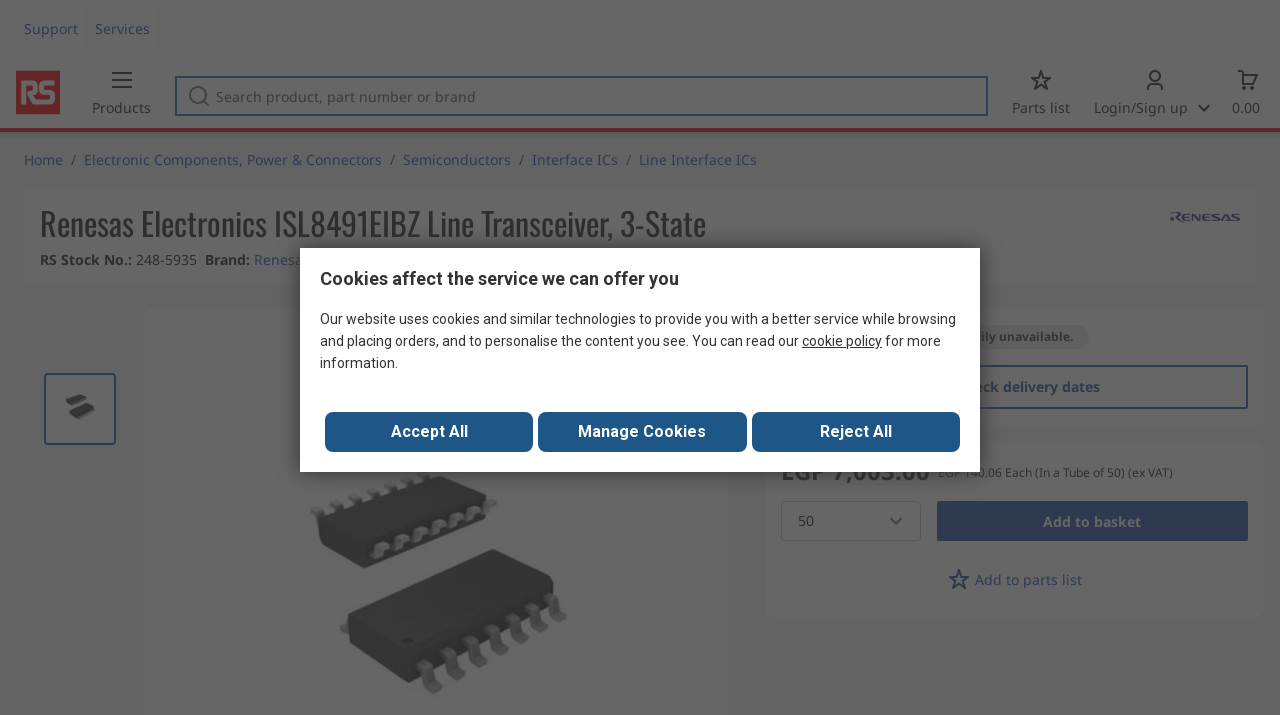

--- FILE ---
content_type: text/html; charset=utf-8
request_url: https://eg.rsdelivers.com/product/renesas-electronics/isl8491eibz/renesas-electronics-isl8491eibz-line-transceiver-3/2485935
body_size: 23454
content:
<!doctype html><html class="rs-page" lang="ar"><head><meta charset="utf-8"/><link rel="preconnect" href="https://fonts.googleapis.com"/><link rel="preconnect" href="https://fonts.gstatic.com" crossorigin/><link defer async href="https://fonts.googleapis.com/css2?family=Roboto:wght@400;700&display=swap" rel="stylesheet"/><link rel="icon" href="/favicon.ico"/><meta name="viewport" content="width=device-width,initial-scale=1"/><meta name="theme-color" content="#000000"/><link rel="apple-touch-icon" href="/logo192.png"/><meta name="app-version" content="20240503"/><link rel="manifest" href="/manifest.json"/><title data-react-helmet="true">ISL8491EIBZ Renesas Electronics | Renesas Electronics ISL8491EIBZ Line Transceiver, 3-State | 248-5935 | RS</title>
             <meta data-react-helmet="true" http-equiv="content-language" content="ar"/><meta data-react-helmet="true" name="twitter:card" content="summary_large_image"/><meta data-react-helmet="true" name="twitter:site" content="@RSComponents"/><meta data-react-helmet="true" name="twitter:creator" content="@RSComponents"/><meta data-react-helmet="true" name="twitter:title" content="Renesas Electronics ISL8491EIBZ Line Transceiver, 3-State"/><meta data-react-helmet="true" name="twitter:description" content=" "/><meta data-react-helmet="true" property="twitter:image" content="https://res.cloudinary.com/rsc/image/upload/b_rgb:FFFFFF,c_pad,dpr_1.0,f_auto,q_auto,w_700/c_pad,w_700/Y2485935-01"/><meta data-react-helmet="true" itemprop="name" content="Renesas Electronics ISL8491EIBZ Line Transceiver, 3-State  | Renesas Electronics  | RS Egypt"/><meta data-react-helmet="true" itemprop="url" content="https://eg.rsdelivers.com/product/renesas-electronics/isl8491eibz/renesas-electronics-isl8491eibz-line-transceiver-3/2485935"/><meta data-react-helmet="true" property="og:title" content="Renesas Electronics ISL8491EIBZ Line Transceiver, 3-State  | Renesas Electronics  | RS Egypt"/><meta data-react-helmet="true" property="og:url" content="https://eg.rsdelivers.com/product/renesas-electronics/isl8491eibz/renesas-electronics-isl8491eibz-line-transceiver-3/2485935"/><meta data-react-helmet="true" property="og:description" content="ISL8491EIBZ Renesas Electronics | Renesas Electronics ISL8491EIBZ Line Transceiver, 3-State | 248-5935 | RS"/><meta data-react-helmet="true" property="og:site_name" content="RS Egypt"/><meta data-react-helmet="true" property="og:image" content="https://res.cloudinary.com/rsc/image/upload/b_rgb:FFFFFF,c_pad,dpr_1.0,f_auto,q_auto,w_700/c_pad,w_700/Y2485935-01"/><meta data-react-helmet="true" property="og:type" content="product"/><meta data-react-helmet="true" property="fb:admins" content="119366978079441"/><meta data-react-helmet="true" property="fb:locale" content="en"/><meta data-react-helmet="true" itemprop="name" content="Renesas Electronics ISL8491EIBZ Line Transceiver, 3-State  | Renesas Electronics  | RS Egypt"/><meta data-react-helmet="true" itemprop="url" content="https://eg.rsdelivers.com/product/renesas-electronics/isl8491eibz/renesas-electronics-isl8491eibz-line-transceiver-3/2485935"/><meta data-react-helmet="true" property="og:title" content="Renesas Electronics ISL8491EIBZ Line Transceiver, 3-State  | Renesas Electronics  | RS Egypt"/><meta data-react-helmet="true" property="og:url" content="https://eg.rsdelivers.com/product/renesas-electronics/isl8491eibz/renesas-electronics-isl8491eibz-line-transceiver-3/2485935"/><meta data-react-helmet="true" property="og:description" content="ISL8491EIBZ Renesas Electronics | Renesas Electronics ISL8491EIBZ Line Transceiver, 3-State | 248-5935 | RS"/><meta data-react-helmet="true" property="og:site_name" content="RS Egypt"/><meta data-react-helmet="true" property="og:image" content="https://res.cloudinary.com/rsc/image/upload/b_rgb:FFFFFF,c_pad,dpr_1.0,f_auto,q_auto,w_700/c_pad,w_700/Y2485935-01"/><meta data-react-helmet="true" property="og:type" content="product"/><meta data-react-helmet="true" property="fb:admins" content="119366978079441"/><meta data-react-helmet="true" property="fb:locale" content="en"/><meta data-react-helmet="true" property="product:price:amount" content="140.06"/><meta data-react-helmet="true" property="product:price:currency" content="EGP"/><meta data-react-helmet="true" name="pageTitle" content="ISL8491EIBZ Renesas Electronics | Renesas Electronics ISL8491EIBZ Line Transceiver, 3-State | 248-5935 | RS"/><meta data-react-helmet="true" name="keywords" content="248-5935, Renesas Electronics, Renesas Electronics ISL8491EIBZ Line Transceiver, 3-State, Brand Renesas Electronics, Logic Family BiCMOS, Logic Function Transceiver, Number of Channels per Chip 1, IC Type Transceiver IC, Input Type Single Ended, Output Type 3 State"/><meta data-react-helmet="true" name="description" content="248-5935, Renesas Electronics, Renesas Electronics ISL8491EIBZ Line Transceiver, 3-State, Brand Renesas Electronics, Logic Family BiCMOS, Logic Function Transceiver"/>
             <link data-react-helmet="true" rel="preconnect" href="https://www.google.com"/><link data-react-helmet="true" rel="preconnect" href="https://www.google.com" crossorigin=""/><link data-react-helmet="true" rel="preconnect" href="https://www.google.co.uk"/><link data-react-helmet="true" rel="preconnect" href="https://www.google.co.uk" crossorigin=""/><link data-react-helmet="true" rel="preconnect" href="https://googleads.g.doubleclick.net"/><link data-react-helmet="true" rel="preconnect" href="https://googleads.g.doubleclick.net" crossorigin=""/><link data-react-helmet="true" rel="preconnect" href="https://www.google-analytics.com"/><link data-react-helmet="true" rel="preconnect" href="https://www.google-analytics.com" crossorigin=""/><link data-react-helmet="true" rel="preconnect" href="https://www.googletagmanager.com"/><link data-react-helmet="true" rel="preconnect" href="https://www.googletagmanager.com" crossorigin=""/><link data-react-helmet="true" rel="preconnect" href="https://www.googleadservices.com"/><link data-react-helmet="true" rel="preconnect" href="https://use.typekit.net"/><link data-react-helmet="true" rel="preconnect" href="https://electro.demdex.net"/><link data-react-helmet="true" rel="preconnect" href="https://rscomponentsltd.d3.sc.omtrdc.net"/><link data-react-helmet="true" rel="preconnect" href="https://s.go-mpulse.net"/><link data-react-helmet="true" rel="preconnect" href="https://trial-eum-clienttons-s.akamaihd.net"/><link data-react-helmet="true" rel="preconnect" href="https://trial-eum-clientnsv4-s.akamaihd.net"/><link data-react-helmet="true" rel="preconnect" href="https://res.cloudinary.com"/><link data-react-helmet="true" rel="preconnect" href="https://media.rsdelivers.com"/><link data-react-helmet="true" rel="preconnect" href="https://media2.rsdelivers.com"/><link data-react-helmet="true" rel="preconnect" href="https://data.privacy.ensighten.com"/><link data-react-helmet="true" rel="preconnect" href="https://nexus.ensighten.com/"/><link data-react-helmet="true" rel="canonical" href="https://eg.rsdelivers.com/product/renesas-electronics/isl8491eibz/renesas-electronics-isl8491eibz-line-transceiver-3/2485935"/><link data-react-helmet="true" rel="alternate" hreflang="en-AE" title="English (Arab Emirates)" href="https://ae.rsdelivers.com/product/renesas-electronics/isl8491eibz/renesas-electronics-isl8491eibz-line-transceiver-3/2485935"/><link data-react-helmet="true" rel="alternate" hreflang="en-AZ" title="Azerbaijan" href="https://az.rsdelivers.com/product/renesas-electronics/isl8491eibz/renesas-electronics-isl8491eibz-line-transceiver-3/2485935"/><link data-react-helmet="true" rel="alternate" hreflang="pt-BR" title="Português (Brasil)" href="https://br.rsdelivers.com/product/renesas-electronics/isl8491eibz/renesas-electronics-isl8491eibz-line-transceiver-3/2485935"/><link data-react-helmet="true" rel="alternate" hreflang="es-CL" title="Español (Chile)" href="https://cl.rsdelivers.com/product/renesas-electronics/isl8491eibz/renesas-electronics-isl8491eibz-line-transceiver-3/2485935"/><link data-react-helmet="true" rel="alternate" hreflang="en-CY" title="English (Cyprus)" href="https://cy.rsdelivers.com/product/renesas-electronics/isl8491eibz/renesas-electronics-isl8491eibz-line-transceiver-3/2485935"/><link data-react-helmet="true" rel="alternate" hreflang="en-EE" title="English (Estonia)" href="https://ee.rsdelivers.com/product/renesas-electronics/isl8491eibz/renesas-electronics-isl8491eibz-line-transceiver-3/2485935"/><link data-react-helmet="true" rel="alternate" hreflang="et" title="Eesti keel" href="https://ee.rsdelivers.com/et/product/renesas-electronics/isl8491eibz/renesas-electronics-isl8491eibz-line-transceiver-3/2485935"/><link data-react-helmet="true" rel="alternate" hreflang="en-FI" title="English (Finland)" href="https://fi.rsdelivers.com/product/renesas-electronics/isl8491eibz/renesas-electronics-isl8491eibz-line-transceiver-3/2485935"/><link data-react-helmet="true" rel="alternate" hreflang="fi" title="suomi" href="https://fi.rsdelivers.com/fi/product/renesas-electronics/isl8491eibz/renesas-electronics-isl8491eibz-line-transceiver-3/2485935"/><link data-react-helmet="true" rel="alternate" hreflang="el" title="Ελληνικά" href="https://gr.rsdelivers.com/product/renesas-electronics/isl8491eibz/renesas-electronics-isl8491eibz-line-transceiver-3/2485935"/><link data-react-helmet="true" rel="alternate" hreflang="hr" title="Herzegovinian" href="https://hr.rsdelivers.com/product/renesas-electronics/isl8491eibz/renesas-electronics-isl8491eibz-line-transceiver-3/2485935"/><link data-react-helmet="true" rel="alternate" hreflang="sr" title="Српски" href="https://hr.rsdelivers.com/rs/product/renesas-electronics/isl8491eibz/renesas-electronics-isl8491eibz-line-transceiver-3/2485935"/><link data-react-helmet="true" rel="alternate" hreflang="bs-HR" title="Bosanski" href="https://hr.rsdelivers.com/bh/product/renesas-electronics/isl8491eibz/renesas-electronics-isl8491eibz-line-transceiver-3/2485935"/><link data-react-helmet="true" rel="alternate" hreflang="en-HR" title="English" href="https://hr.rsdelivers.com/me/product/renesas-electronics/isl8491eibz/renesas-electronics-isl8491eibz-line-transceiver-3/2485935"/><link data-react-helmet="true" rel="alternate" hreflang="en-IL" title="English (Israel)" href="https://il.rsdelivers.com/product/renesas-electronics/isl8491eibz/renesas-electronics-isl8491eibz-line-transceiver-3/2485935"/><link data-react-helmet="true" rel="alternate" hreflang="en-IN" title="English (India)" href="https://in.rsdelivers.com/product/renesas-electronics/isl8491eibz/renesas-electronics-isl8491eibz-line-transceiver-3/2485935"/><link data-react-helmet="true" rel="alternate" hreflang="ru-KZ" title="Русский (казахстан)" href="https://kz.rsdelivers.com/product/renesas-electronics/isl8491eibz/renesas-electronics-isl8491eibz-line-transceiver-3/2485935"/><link data-react-helmet="true" rel="alternate" hreflang="en-LT" title="English (Lithuania)" href="https://lt.rsdelivers.com/product/renesas-electronics/isl8491eibz/renesas-electronics-isl8491eibz-line-transceiver-3/2485935"/><link data-react-helmet="true" rel="alternate" hreflang="lt" title="Lietuvių" href="https://lt.rsdelivers.com/lt/product/renesas-electronics/isl8491eibz/renesas-electronics-isl8491eibz-line-transceiver-3/2485935"/><link data-react-helmet="true" rel="alternate" hreflang="en-LV" title="English (Latvia)" href="https://lv.rsdelivers.com/product/renesas-electronics/isl8491eibz/renesas-electronics-isl8491eibz-line-transceiver-3/2485935"/><link data-react-helmet="true" rel="alternate" hreflang="lv" title="Latviešu valoda" href="https://lv.rsdelivers.com/lv/product/renesas-electronics/isl8491eibz/renesas-electronics-isl8491eibz-line-transceiver-3/2485935"/><link data-react-helmet="true" rel="alternate" hreflang="en-LY" title="English (Libya)" href="https://ly.rsdelivers.com/product/renesas-electronics/isl8491eibz/renesas-electronics-isl8491eibz-line-transceiver-3/2485935"/><link data-react-helmet="true" rel="alternate" hreflang="en-MT" title="English (Malta)" href="https://mt.rsdelivers.com/product/renesas-electronics/isl8491eibz/renesas-electronics-isl8491eibz-line-transceiver-3/2485935"/><link data-react-helmet="true" rel="alternate" hreflang="ro" title="Română" href="https://ro.rsdelivers.com/product/renesas-electronics/isl8491eibz/renesas-electronics-isl8491eibz-line-transceiver-3/2485935"/><link data-react-helmet="true" rel="alternate" hreflang="en-SA" title="English (Saudi Arabia)" href="https://sa.rsdelivers.com/product/renesas-electronics/isl8491eibz/renesas-electronics-isl8491eibz-line-transceiver-3/2485935"/><link data-react-helmet="true" rel="alternate" hreflang="sk" title="slovenčina" href="https://sk.rsdelivers.com/product/renesas-electronics/isl8491eibz/renesas-electronics-isl8491eibz-line-transceiver-3/2485935"/><link data-react-helmet="true" rel="alternate" hreflang="tr" title="Türkçe" href="https://tr.rsdelivers.com/product/renesas-electronics/isl8491eibz/renesas-electronics-isl8491eibz-line-transceiver-3/2485935"/><link data-react-helmet="true" rel="alternate" hreflang="x-default" title="English (International)" href="https://int.rsdelivers.com/product/renesas-electronics/isl8491eibz/renesas-electronics-isl8491eibz-line-transceiver-3/2485935"/><link data-react-helmet="true" rel="alternate" hreflang="ar" title="عربى" href="https://eg.rsdelivers.com/product/renesas-electronics/isl8491eibz/renesas-electronics-isl8491eibz-line-transceiver-3/2485935"/><link data-react-helmet="true" rel="alternate" hreflang="en-AG" title="English (Antigua Barbuda)" href="https://export.rsdelivers.com/product/renesas-electronics/isl8491eibz/renesas-electronics-isl8491eibz-line-transceiver-3/2485935"/><link data-react-helmet="true" rel="alternate" hreflang="en-AL" title="English (Albania)" href="https://export.rsdelivers.com/product/renesas-electronics/isl8491eibz/renesas-electronics-isl8491eibz-line-transceiver-3/2485935"/><link data-react-helmet="true" rel="alternate" hreflang="en-AR" title="English (Argentina)" href="https://export.rsdelivers.com/product/renesas-electronics/isl8491eibz/renesas-electronics-isl8491eibz-line-transceiver-3/2485935"/><link data-react-helmet="true" rel="alternate" hreflang="en-BG" title="English (Bulgaria)" href="https://export.rsdelivers.com/product/renesas-electronics/isl8491eibz/renesas-electronics-isl8491eibz-line-transceiver-3/2485935"/><link data-react-helmet="true" rel="alternate" hreflang="en-BO" title="English (Bolivia)" href="https://export.rsdelivers.com/product/renesas-electronics/isl8491eibz/renesas-electronics-isl8491eibz-line-transceiver-3/2485935"/><link data-react-helmet="true" rel="alternate" hreflang="en-CO" title="English (Colombia)" href="https://export.rsdelivers.com/product/renesas-electronics/isl8491eibz/renesas-electronics-isl8491eibz-line-transceiver-3/2485935"/><link data-react-helmet="true" rel="alternate" hreflang="en-CR" title="English (Costa Rica)" href="https://export.rsdelivers.com/product/renesas-electronics/isl8491eibz/renesas-electronics-isl8491eibz-line-transceiver-3/2485935"/><link data-react-helmet="true" rel="alternate" hreflang="en-DO" title="English (Dominican Republic)" href="https://export.rsdelivers.com/product/renesas-electronics/isl8491eibz/renesas-electronics-isl8491eibz-line-transceiver-3/2485935"/><link data-react-helmet="true" rel="alternate" hreflang="en-FO" title="English (Faroe Islands)" href="https://export.rsdelivers.com/product/renesas-electronics/isl8491eibz/renesas-electronics-isl8491eibz-line-transceiver-3/2485935"/><link data-react-helmet="true" rel="alternate" hreflang="en-GG" title="English (Guernsey)" href="https://export.rsdelivers.com/product/renesas-electronics/isl8491eibz/renesas-electronics-isl8491eibz-line-transceiver-3/2485935"/><link data-react-helmet="true" rel="alternate" hreflang="en-GP" title="English (Guadeloupe)" href="https://export.rsdelivers.com/product/renesas-electronics/isl8491eibz/renesas-electronics-isl8491eibz-line-transceiver-3/2485935"/><link data-react-helmet="true" rel="alternate" hreflang="en-IS" title="English (Iceland)" href="https://export.rsdelivers.com/product/renesas-electronics/isl8491eibz/renesas-electronics-isl8491eibz-line-transceiver-3/2485935"/><link data-react-helmet="true" rel="alternate" hreflang="en-JE" title="English (Jersey)" href="https://export.rsdelivers.com/product/renesas-electronics/isl8491eibz/renesas-electronics-isl8491eibz-line-transceiver-3/2485935"/><link data-react-helmet="true" rel="alternate" hreflang="en-MN" title="English (Mongolia)" href="https://export.rsdelivers.com/product/renesas-electronics/isl8491eibz/renesas-electronics-isl8491eibz-line-transceiver-3/2485935"/><link data-react-helmet="true" rel="alternate" hreflang="en-NP" title="English (Nepal)" href="https://export.rsdelivers.com/product/renesas-electronics/isl8491eibz/renesas-electronics-isl8491eibz-line-transceiver-3/2485935"/><link data-react-helmet="true" rel="alternate" hreflang="en-PE" title="English (Peru)" href="https://export.rsdelivers.com/product/renesas-electronics/isl8491eibz/renesas-electronics-isl8491eibz-line-transceiver-3/2485935"/><link data-react-helmet="true" rel="alternate" hreflang="en-PK" title="English (Pakistan)" href="https://export.rsdelivers.com/product/renesas-electronics/isl8491eibz/renesas-electronics-isl8491eibz-line-transceiver-3/2485935"/><link data-react-helmet="true" rel="alternate" hreflang="en-PL" title="English (Poland)" href="https://export.rsdelivers.com/product/renesas-electronics/isl8491eibz/renesas-electronics-isl8491eibz-line-transceiver-3/2485935"/><link data-react-helmet="true" rel="alternate" hreflang="en-QA" title="English (Qatar)" href="https://export.rsdelivers.com/product/renesas-electronics/isl8491eibz/renesas-electronics-isl8491eibz-line-transceiver-3/2485935"/><link data-react-helmet="true" rel="alternate" hreflang="en-SO" title="English (Somalia)" href="https://export.rsdelivers.com/product/renesas-electronics/isl8491eibz/renesas-electronics-isl8491eibz-line-transceiver-3/2485935"/><link data-react-helmet="true" rel="alternate" hreflang="en-VG" title="English (British Virgin Islands)" href="https://export.rsdelivers.com/product/renesas-electronics/isl8491eibz/renesas-electronics-isl8491eibz-line-transceiver-3/2485935"/><link data-react-helmet="true" rel="alternate" hreflang="en-AO" title="English (Angola)" href="https://africa.rsdelivers.com/product/renesas-electronics/isl8491eibz/renesas-electronics-isl8491eibz-line-transceiver-3/2485935"/><link data-react-helmet="true" rel="alternate" hreflang="en-BJ" title="English (Benin)" href="https://africa.rsdelivers.com/product/renesas-electronics/isl8491eibz/renesas-electronics-isl8491eibz-line-transceiver-3/2485935"/><link data-react-helmet="true" rel="alternate" hreflang="en-BW" title="English (Botswana)" href="https://africa.rsdelivers.com/product/renesas-electronics/isl8491eibz/renesas-electronics-isl8491eibz-line-transceiver-3/2485935"/><link data-react-helmet="true" rel="alternate" hreflang="en-BF" title="English (Burkina Faso)" href="https://africa.rsdelivers.com/product/renesas-electronics/isl8491eibz/renesas-electronics-isl8491eibz-line-transceiver-3/2485935"/><link data-react-helmet="true" rel="alternate" hreflang="en-BI" title="English (Burundi)" href="https://africa.rsdelivers.com/product/renesas-electronics/isl8491eibz/renesas-electronics-isl8491eibz-line-transceiver-3/2485935"/><link data-react-helmet="true" rel="alternate" hreflang="en-CM" title="English (Cambodia)" href="https://africa.rsdelivers.com/product/renesas-electronics/isl8491eibz/renesas-electronics-isl8491eibz-line-transceiver-3/2485935"/><link data-react-helmet="true" rel="alternate" hreflang="en-CV" title="English (Cabo Verde)" href="https://africa.rsdelivers.com/product/renesas-electronics/isl8491eibz/renesas-electronics-isl8491eibz-line-transceiver-3/2485935"/><link data-react-helmet="true" rel="alternate" hreflang="en-CF" title="English (The Central African Republic)" href="https://africa.rsdelivers.com/product/renesas-electronics/isl8491eibz/renesas-electronics-isl8491eibz-line-transceiver-3/2485935"/><link data-react-helmet="true" rel="alternate" hreflang="en-TD" title="English (Chad)" href="https://africa.rsdelivers.com/product/renesas-electronics/isl8491eibz/renesas-electronics-isl8491eibz-line-transceiver-3/2485935"/><link data-react-helmet="true" rel="alternate" hreflang="en-KM" title="English (Comoros)" href="https://africa.rsdelivers.com/product/renesas-electronics/isl8491eibz/renesas-electronics-isl8491eibz-line-transceiver-3/2485935"/><link data-react-helmet="true" rel="alternate" hreflang="en-CG" title="English (The Republic of the Congo)" href="https://africa.rsdelivers.com/product/renesas-electronics/isl8491eibz/renesas-electronics-isl8491eibz-line-transceiver-3/2485935"/><link data-react-helmet="true" rel="alternate" hreflang="en-CD" title="English (The Democratic Republic of the Congo)" href="https://africa.rsdelivers.com/product/renesas-electronics/isl8491eibz/renesas-electronics-isl8491eibz-line-transceiver-3/2485935"/><link data-react-helmet="true" rel="alternate" hreflang="en-GQ" title="English (Equatorial Guinea)" href="https://africa.rsdelivers.com/product/renesas-electronics/isl8491eibz/renesas-electronics-isl8491eibz-line-transceiver-3/2485935"/><link data-react-helmet="true" rel="alternate" hreflang="en-ET" title="English (Ethopia)" href="https://africa.rsdelivers.com/product/renesas-electronics/isl8491eibz/renesas-electronics-isl8491eibz-line-transceiver-3/2485935"/><link data-react-helmet="true" rel="alternate" hreflang="en-GA" title="English (Gabon)" href="https://africa.rsdelivers.com/product/renesas-electronics/isl8491eibz/renesas-electronics-isl8491eibz-line-transceiver-3/2485935"/><link data-react-helmet="true" rel="alternate" hreflang="en-GM" title="English (Gambia)" href="https://africa.rsdelivers.com/product/renesas-electronics/isl8491eibz/renesas-electronics-isl8491eibz-line-transceiver-3/2485935"/><link data-react-helmet="true" rel="alternate" hreflang="en-GN" title="English (Guinea)" href="https://africa.rsdelivers.com/product/renesas-electronics/isl8491eibz/renesas-electronics-isl8491eibz-line-transceiver-3/2485935"/><link data-react-helmet="true" rel="alternate" hreflang="en-GW" title="English (Guinea-Bissau)" href="https://africa.rsdelivers.com/product/renesas-electronics/isl8491eibz/renesas-electronics-isl8491eibz-line-transceiver-3/2485935"/><link data-react-helmet="true" rel="alternate" hreflang="en-CI" title="English (Côte dIvoire)" href="https://africa.rsdelivers.com/product/renesas-electronics/isl8491eibz/renesas-electronics-isl8491eibz-line-transceiver-3/2485935"/><link data-react-helmet="true" rel="alternate" hreflang="en-KE" title="English (Kenya)" href="https://africa.rsdelivers.com/product/renesas-electronics/isl8491eibz/renesas-electronics-isl8491eibz-line-transceiver-3/2485935"/><link data-react-helmet="true" rel="alternate" hreflang="en-LS" title="English (Lesotho)" href="https://africa.rsdelivers.com/product/renesas-electronics/isl8491eibz/renesas-electronics-isl8491eibz-line-transceiver-3/2485935"/><link data-react-helmet="true" rel="alternate" hreflang="en-LR" title="English (Liberia)" href="https://africa.rsdelivers.com/product/renesas-electronics/isl8491eibz/renesas-electronics-isl8491eibz-line-transceiver-3/2485935"/><link data-react-helmet="true" rel="alternate" hreflang="en-MG" title="English (Madagascar)" href="https://africa.rsdelivers.com/product/renesas-electronics/isl8491eibz/renesas-electronics-isl8491eibz-line-transceiver-3/2485935"/><link data-react-helmet="true" rel="alternate" hreflang="en-MW" title="English (Malawi)" href="https://africa.rsdelivers.com/product/renesas-electronics/isl8491eibz/renesas-electronics-isl8491eibz-line-transceiver-3/2485935"/><link data-react-helmet="true" rel="alternate" hreflang="en-ML" title="English (Mali)" href="https://africa.rsdelivers.com/product/renesas-electronics/isl8491eibz/renesas-electronics-isl8491eibz-line-transceiver-3/2485935"/><link data-react-helmet="true" rel="alternate" hreflang="en-MU" title="English (Mauritius)" href="https://africa.rsdelivers.com/product/renesas-electronics/isl8491eibz/renesas-electronics-isl8491eibz-line-transceiver-3/2485935"/><link data-react-helmet="true" rel="alternate" hreflang="en-MZ" title="English (Mozambique)" href="https://africa.rsdelivers.com/product/renesas-electronics/isl8491eibz/renesas-electronics-isl8491eibz-line-transceiver-3/2485935"/><link data-react-helmet="true" rel="alternate" hreflang="en-NA" title="English (Namibia)" href="https://africa.rsdelivers.com/product/renesas-electronics/isl8491eibz/renesas-electronics-isl8491eibz-line-transceiver-3/2485935"/><link data-react-helmet="true" rel="alternate" hreflang="en-NE" title="English (Niger)" href="https://africa.rsdelivers.com/product/renesas-electronics/isl8491eibz/renesas-electronics-isl8491eibz-line-transceiver-3/2485935"/><link data-react-helmet="true" rel="alternate" hreflang="en-RW" title="English (Rwanda)" href="https://africa.rsdelivers.com/product/renesas-electronics/isl8491eibz/renesas-electronics-isl8491eibz-line-transceiver-3/2485935"/><link data-react-helmet="true" rel="alternate" hreflang="en-ST" title="English (Sao Tome and Principe)" href="https://africa.rsdelivers.com/product/renesas-electronics/isl8491eibz/renesas-electronics-isl8491eibz-line-transceiver-3/2485935"/><link data-react-helmet="true" rel="alternate" hreflang="en-SN" title="English (Senegal)" href="https://africa.rsdelivers.com/product/renesas-electronics/isl8491eibz/renesas-electronics-isl8491eibz-line-transceiver-3/2485935"/><link data-react-helmet="true" rel="alternate" hreflang="en-SC" title="English (Seychelles)" href="https://africa.rsdelivers.com/product/renesas-electronics/isl8491eibz/renesas-electronics-isl8491eibz-line-transceiver-3/2485935"/><link data-react-helmet="true" rel="alternate" hreflang="en-SL" title="English (Sierra Leone)" href="https://africa.rsdelivers.com/product/renesas-electronics/isl8491eibz/renesas-electronics-isl8491eibz-line-transceiver-3/2485935"/><link data-react-helmet="true" rel="alternate" hreflang="en-SS" title="English (South Sudan)" href="https://africa.rsdelivers.com/product/renesas-electronics/isl8491eibz/renesas-electronics-isl8491eibz-line-transceiver-3/2485935"/><link data-react-helmet="true" rel="alternate" hreflang="en-SZ" title="English (Eswatini)" href="https://africa.rsdelivers.com/product/renesas-electronics/isl8491eibz/renesas-electronics-isl8491eibz-line-transceiver-3/2485935"/><link data-react-helmet="true" rel="alternate" hreflang="en-TZ" title="English (Tanzania)" href="https://africa.rsdelivers.com/product/renesas-electronics/isl8491eibz/renesas-electronics-isl8491eibz-line-transceiver-3/2485935"/><link data-react-helmet="true" rel="alternate" hreflang="en-TG" title="English (Togo)" href="https://africa.rsdelivers.com/product/renesas-electronics/isl8491eibz/renesas-electronics-isl8491eibz-line-transceiver-3/2485935"/><link data-react-helmet="true" rel="alternate" hreflang="en-UG" title="English (Uganda)" href="https://africa.rsdelivers.com/product/renesas-electronics/isl8491eibz/renesas-electronics-isl8491eibz-line-transceiver-3/2485935"/><link data-react-helmet="true" rel="alternate" hreflang="en-ZM" title="English (Zambia)" href="https://africa.rsdelivers.com/product/renesas-electronics/isl8491eibz/renesas-electronics-isl8491eibz-line-transceiver-3/2485935"/><link data-react-helmet="true" rel="alternate" hreflang="en-ZW" title="English (Zimbabwe)" href="https://africa.rsdelivers.com/product/renesas-electronics/isl8491eibz/renesas-electronics-isl8491eibz-line-transceiver-3/2485935"/><link data-react-helmet="true" rel="alternate" hreflang="en-BH" title="English (Bahrain)" href="https://bh.rsdelivers.com/product/renesas-electronics/isl8491eibz/renesas-electronics-isl8491eibz-line-transceiver-3/2485935"/><link data-react-helmet="true" rel="alternate" hreflang="bg" title="Bulgarian (Bulgaria)" href="https://bg.rsdelivers.com/product/renesas-electronics/isl8491eibz/renesas-electronics-isl8491eibz-line-transceiver-3/2485935"/><link data-react-helmet="true" rel="alternate" hreflang="en-OM" title="English (Oman)" href="https://om.rsdelivers.com/product/renesas-electronics/isl8491eibz/renesas-electronics-isl8491eibz-line-transceiver-3/2485935"/><link data-react-helmet="true" rel="alternate" hreflang="fr-FR" title="French (Marocco)" href="https://ma.rsdelivers.com/product/renesas-electronics/isl8491eibz/renesas-electronics-isl8491eibz-line-transceiver-3/2485935"/><link data-react-helmet="true" rel="alternate" hreflang="en-MO" title="English (Macao)" href="https://mo.rsdelivers.com/product/renesas-electronics/isl8491eibz/renesas-electronics-isl8491eibz-line-transceiver-3/2485935"/><link data-react-helmet="true" rel="alternate" hreflang="zh-MO" title="中文（澳門)" href="https://mo.rsdelivers.com/mo/product/renesas-electronics/isl8491eibz/renesas-electronics-isl8491eibz-line-transceiver-3/2485935"/>
             <script data-react-helmet="true" type="text/javascript">var rs = rs || { };
    rs.web = rs.web || { };
    rs.web.digitalData = rs.web.digitalData || {"store":"eg","currencyCode":"EGP","page_type":"new product","page_name":"product:2485935","ecSystemId":"responsive","site_type":"responsive","page_creation_date":"new product – 01/02/2021","product_page_id":"2485935","product_page_desc":"Renesas Electronics ISL8491EIBZ Line Transceiver, 3-State","product_page_price":"140.06","product_node_id":["PSB_346947","PSSS_430741","PSS_430750","PSF_431044"],"mpn":"ISL8491EIBZ","supplier_brand":"Renesas Electronics","Contains_POA":false,"product_page_stock_level":"unknown/error","product_video":"no video","product_page_stock_volume":"undefined"}    
    var utag_data = rs.web.digitalData;
    </script><script data-react-helmet="true" type="text/javascript" src="https://nexus.ensighten.com/rscomponents/rsdeliversprod/Bootstrap.js"></script><script data-react-helmet="true" type="application/ld+json">{"@context":"http://schema.org/","@type":"Product","@id":"https://eg.rsdelivers.com/product/renesas-electronics/isl8491eibz/renesas-electronics-isl8491eibz-line-transceiver-3/2485935","name":"Renesas Electronics ISL8491EIBZ Line Transceiver, 3-State","productID":"248-5935","sku":"2485935","image":["https://res.cloudinary.com/rsc/image/upload/b_rgb:FFFFFF,c_pad,dpr_1.0,f_auto,q_auto,w_700/c_pad,w_700/Y2485935-01.jpg"],"description":[],"manufacturer":"Renesas Electronics","mpn":"ISL8491EIBZ","logo":"https://media.rs-online.com/brand/M2532-01.jpg.jpg","category":"Semiconductors > Interface ICs > Line Interface ICs","brand":{"@type":"Brand","name":"Renesas Electronics"},"itemCondition":"http://schema.org/NewCondition","url":"https://eg.rsdelivers.com/product/renesas-electronics/isl8491eibz/renesas-electronics-isl8491eibz-line-transceiver-3/2485935","additionalProperty":[{"@type":"PropertyValue","name":"Brand","value":"Renesas Electronics"},{"@type":"PropertyValue","name":"Logic Family","value":"BiCMOS"},{"@type":"PropertyValue","name":"Logic Function","value":"Transceiver"},{"@type":"PropertyValue","name":"Number of Channels per Chip","value":"1"},{"@type":"PropertyValue","name":"IC Type","value":"Transceiver IC"},{"@type":"PropertyValue","name":"Input Type","value":"Single Ended"},{"@type":"PropertyValue","name":"Output Type","value":"3 State"}],"width":{"@type":"Distance","name":"100mm"},"height":{"@type":"Distance","name":"15mm"},"depth":{"@type":"Distance","name":"500mm"},"offers":{"@type":"AggregateOffer","priceCurrency":"EGP","availability":"http://schema.org/LimitedAvailability","itemCondition":"http://schema.org/NewCondition","priceValidUntil":"2026-01-19","lowPrice":140.06,"offerCount":1,"highPrice":140.06,"seller":{"@type":"Organization","name":"RS International","email":"cairo@arab-engineering.com","telephone":"+202-26900892","address":{"@type":"PostalAddress","streetAddress":"Arab Engineers for Engineering Company. <br/>  Head Office: 113 El-ThawraStreet ","addressRegion":"","postalCode":" Cairo","addressCountry":" Egypt."}},"offers":[{"@type":"Offer","priceCurrency":"EGP","price":140.06,"eligibleQuantity":{"unitCode":"C62","minValue":50,"maxValue":2147483647}}]}}</script><script data-react-helmet="true" type="application/ld+json">{"@context":"http://schema.org/","@type":"BreadcrumbList","name":"Breadcrumb","@id":"https://eg.rsdelivers.com/product/renesas-electronics/isl8491eibz/renesas-electronics-isl8491eibz-line-transceiver-3/2485935","itemListElement":[{"@type":"ListItem","position":0,"item":{"@id":"https://eg.rsdelivers.com/category/electronic-components-power-connectors/2","name":"Electronic Components, Power & Connectors"}},{"@type":"ListItem","position":1,"item":{"@id":"https://eg.rsdelivers.com/category/semiconductors/9045","name":"Semiconductors"}},{"@type":"ListItem","position":2,"item":{"@id":"https://eg.rsdelivers.com/category/interface-ics/9068","name":"Interface ICs"}},{"@type":"ListItem","position":3,"item":{"@id":"https://eg.rsdelivers.com/category/line-interface-ics/68885","name":"Line Interface ICs"}}]}</script><script data-react-helmet="true" >function showLine(stockCode) {window.location.href = '/productpage/productpage?stockcode=' + stockCode;}</script><script defer="defer" src="/static/js/main.2c5ea777.js"></script><link defer async href="/static/css/main.771ccdab.css" rel="stylesheet">
<script>(window.BOOMR_mq=window.BOOMR_mq||[]).push(["addVar",{"rua.upush":"false","rua.cpush":"false","rua.upre":"false","rua.cpre":"false","rua.uprl":"false","rua.cprl":"false","rua.cprf":"false","rua.trans":"","rua.cook":"false","rua.ims":"false","rua.ufprl":"false","rua.cfprl":"false","rua.isuxp":"false","rua.texp":"norulematch","rua.ceh":"false","rua.ueh":"false","rua.ieh.st":"0"}]);</script>
                              <script>!function(a){var e="https://s.go-mpulse.net/boomerang/",t="addEventListener";if("False"=="True")a.BOOMR_config=a.BOOMR_config||{},a.BOOMR_config.PageParams=a.BOOMR_config.PageParams||{},a.BOOMR_config.PageParams.pci=!0,e="https://s2.go-mpulse.net/boomerang/";if(window.BOOMR_API_key="KFTDU-542WM-ZXNVK-AFZK4-YY3YJ",function(){function n(e){a.BOOMR_onload=e&&e.timeStamp||(new Date).getTime()}if(!a.BOOMR||!a.BOOMR.version&&!a.BOOMR.snippetExecuted){a.BOOMR=a.BOOMR||{},a.BOOMR.snippetExecuted=!0;var i,_,o,r=document.createElement("iframe");if(a[t])a[t]("load",n,!1);else if(a.attachEvent)a.attachEvent("onload",n);r.src="javascript:void(0)",r.title="",r.role="presentation",(r.frameElement||r).style.cssText="width:0;height:0;border:0;display:none;",o=document.getElementsByTagName("script")[0],o.parentNode.insertBefore(r,o);try{_=r.contentWindow.document}catch(O){i=document.domain,r.src="javascript:var d=document.open();d.domain='"+i+"';void(0);",_=r.contentWindow.document}_.open()._l=function(){var a=this.createElement("script");if(i)this.domain=i;a.id="boomr-if-as",a.src=e+"KFTDU-542WM-ZXNVK-AFZK4-YY3YJ",BOOMR_lstart=(new Date).getTime(),this.body.appendChild(a)},_.write("<bo"+'dy onload="document._l();">'),_.close()}}(),"".length>0)if(a&&"performance"in a&&a.performance&&"function"==typeof a.performance.setResourceTimingBufferSize)a.performance.setResourceTimingBufferSize();!function(){if(BOOMR=a.BOOMR||{},BOOMR.plugins=BOOMR.plugins||{},!BOOMR.plugins.AK){var e=""=="true"?1:0,t="",n="amgkdoyxzcobq2louvuq-f-55cba1d5e-clientnsv4-s.akamaihd.net",i="false"=="true"?2:1,_={"ak.v":"39","ak.cp":"850019","ak.ai":parseInt("540994",10),"ak.ol":"0","ak.cr":9,"ak.ipv":4,"ak.proto":"h2","ak.rid":"492359e5","ak.r":44387,"ak.a2":e,"ak.m":"dsca","ak.n":"essl","ak.bpcip":"3.12.161.0","ak.cport":47316,"ak.gh":"23.192.164.7","ak.quicv":"","ak.tlsv":"tls1.3","ak.0rtt":"","ak.0rtt.ed":"","ak.csrc":"-","ak.acc":"","ak.t":"1768858985","ak.ak":"hOBiQwZUYzCg5VSAfCLimQ==kJT8hXWqRQCyDiZBF+WLkvCAxNhTlKhl3c4HzsgnmDIaCg2ZZSzZsJD8Op7T8hFxgwM0yh9F/Ky83NeUeuvGfg5jDw7fHn4Weke1mzRq8shPikc84FOKPJYRfANonyiyPwpJmmTcG0IdWBs46FBuH6GIpQQnOIglwFwetVd4xNXhUbgeX0ZAug+P4HhELiG/luUgSYV/IgzkpVUhs1YlOWfWuMAyQUBBBuNXEEKFK8JfMx+eZ/6VlBwEqIE489BmYsI7gr3ojA6+ZZ+8rI6PrVdKn/RvEsIvI6SYkdGotBgjgBZXQK0i3m6KFJSWS1A3/PXDzlkSEyxKZpF4tJ9rVJFMJUZVYkgiHAHc7poWAC7qskzpno1JEIIZ6o/bDQvVwHuNwYsGCc+G5J3OH1GEh4Tsd58CuZ8WabGntPB/4O4=","ak.pv":"246","ak.dpoabenc":"","ak.tf":i};if(""!==t)_["ak.ruds"]=t;var o={i:!1,av:function(e){var t="http.initiator";if(e&&(!e[t]||"spa_hard"===e[t]))_["ak.feo"]=void 0!==a.aFeoApplied?1:0,BOOMR.addVar(_)},rv:function(){var a=["ak.bpcip","ak.cport","ak.cr","ak.csrc","ak.gh","ak.ipv","ak.m","ak.n","ak.ol","ak.proto","ak.quicv","ak.tlsv","ak.0rtt","ak.0rtt.ed","ak.r","ak.acc","ak.t","ak.tf"];BOOMR.removeVar(a)}};BOOMR.plugins.AK={akVars:_,akDNSPreFetchDomain:n,init:function(){if(!o.i){var a=BOOMR.subscribe;a("before_beacon",o.av,null,null),a("onbeacon",o.rv,null,null),o.i=!0}return this},is_complete:function(){return!0}}}}()}(window);</script></head><body><noscript>You need to enable JavaScript to run this app.</noscript><div id="root"><div id="pageWrapper" class="page-wrapper"><div class="page-content-wrapper "><div class="content"><div class="product-detail-page-component_pdp-container__dTPpz" style="--design-spark-title-height:undefinedpx"><div class="inner-page-wrapper product-detail-page-component_product-header__swJ7P"><div class="card-component_card-component__jvndg 
        
         card-component_card-radius__0xl03 product-detail-page-component_title-card__qZBwg card-component_padding__X2yJa card-component_white__8lLYD"><div class="product-detail-page-component_title-block-wrapper__84qum" data-verbolia-id="title-block-wrapper"><div class="product-detail-page-component_title-block__ZixZY"><h1 class="title product-detail-page-component_title__SNE75">Renesas Electronics ISL8491EIBZ Line Transceiver, 3-State</h1><div class="product-detail-page-component_info__lA0cx product-detail-page-component_prod-info__8JMqb"><span><span class="product-detail-page-component_prod-info-title__OfUFs">RS Stock No.<!-- -->: </span>248-5935</span><span><span class="product-detail-page-component_prod-info-title__OfUFs">Brand<!-- -->: </span><a href="/productlist/search?query=renesas%20electronics">Renesas Electronics</a></span><span><span class="product-detail-page-component_prod-info-title__OfUFs">Manufacturers Part No.</span>: <!-- -->ISL8491EIBZ</span></div></div><a href="/productlist/search?query=Renesas Electronics"><img alt="brand-logo" src="https://media.rs-online.com/brand/M2532-01.jpg" class="product-detail-page-component_brand-logo__W1yS5"/></a></div></div></div><div class="product-detail-page-component_product-body__5pcdV" data-verbolia-id="product-detail-page-product-body"><div class="inner-page-wrapper"><div class="product-detail-page-component_top-area__v2Wnr" data-verbolia-id="top-area"><div class="product-detail-page-component_media-area__Xa6Vw" data-verbolia-id="media-area"><div class="media-carousel-component_gallery-container__rRDde"><div></div><div class="media-carousel-component_main-container__jCA9k " data-verbolia-id="media-carousel-main-container"><svg class="
        media-carousel-component_chevron__FpUG6
        media-carousel-component_left__8BQlC
        media-carousel-component_hide__q463- 
        media-carousel-component_disabled__Q69zI" fill="currentColor" width="24" height="24" viewBox="0 0 24 24"><svg xmlns="http://www.w3.org/2000/svg" viewBox="0 0 24 24"><path d="M13.295 6.705a.997.997 0 0 1 1.411 1.41L10.83 12l3.876 3.885a.997.997 0 0 1-1.411 1.41l-4.588-4.588a1 1 0 0 1 0-1.414l4.588-4.588z"></path></svg></svg><svg class="
          media-carousel-component_chevron__FpUG6
        media-carousel-component_right__G+F+D
        media-carousel-component_hide__q463- 
        media-carousel-component_disabled__Q69zI" fill="currentColor" width="24" height="24" viewBox="0 0 24 24"><svg xmlns="http://www.w3.org/2000/svg" viewBox="0 0 24 24"><path d="M10.115 6.705a.998.998 0 0 0-1.411 1.41L12.58 12l-3.876 3.885a.998.998 0 0 0 1.411 1.41l4.588-4.588a1 1 0 0 0 0-1.414l-4.588-4.588z"></path></svg></svg></div><div class="media-carousel-component_pi-wrapper__m-lEy" data-verbolia-id="media-carousel-counter"></div><div class="media-carousel-component_modal-wrapper__JIjh0 media-carousel-component_hide__q463-"></div></div><div class="product-detail-page-component_expand-search-btns__wiQNF" data-verbolia-id="expand-search-btns"><a class="button-component_button-component__Q1Ue2 button-component_outline__rWJfd button-component_default__id1n-     " tabindex="0" aria-disabled="false" data-verbolia-id="view-all-in-category" href="/browse/electronic-components-power-connectors/semiconductors/interface-ics/line-interface-ics"><span class="">View all in Line Interface ICs</span></a><button type="button" class="button-component_button-component__Q1Ue2 button-component_outline__rWJfd button-component_default__id1n-     " tabindex="0"><span class="">Search for similar products</span></button></div><div id="product-info-desktop" class="product-detail-page-component_product-info-desktop__uWRK6"><div class="product-detail-page-component_product-cards__rRday"><div class="card-component_card-component__jvndg 
        
         card-component_corner-round__UYp5y technical-documents-component_documents-container__5bYtS card-component_padding__X2yJa card-component_white__8lLYD" data-verbolia-id="technical-documents-container"><p class="technical-documents-component_title__tJZQt">Technical Document</p><div class="technical-documents-component_documents__MQkG2"><div class="technical-documents-component_doc-wrapper__vyShu"><div class="technical-documents-component_doc-container__-BrCF"><div class="technical-documents-component_icon__gFRaN "><svg fill="currentColor" width="24" height="24" viewBox="0 0 24 24"><svg xmlns="http://www.w3.org/2000/svg" viewBox="-4 0 32 24"><path d="M20.546 5.65 15.95 1.054A3.578 3.578 0 0 0 13.404 0H3.6a1.2 1.2 0 0 0-1.2 1.2v21.6A1.2 1.2 0 0 0 3.6 24h16.8a1.2 1.2 0 0 0 1.2-1.2V8.194c0-.963-.375-1.865-1.054-2.547v.003ZM14.31 2.808l4.485 4.486A3.615 3.615 0 0 0 18 7.202h-3.6V3.6c0-.274-.034-.538-.091-.794v.002Zm4.89 18.794H4.8V2.4h6A1.2 1.2 0 0 1 12 3.6v6h6a1.2 1.2 0 0 1 1.2 1.2v10.802Z"></path></svg></svg></div><div class="technical-documents-component_document__rUPlx"><div class="technical-documents-component_links__CKcvd"><button type="button" class="button-component_button-component__Q1Ue2 button-component_text__0M7v4 button-component_default__id1n-  technical-documents-component_link__ZLOee   " tabindex="0" target="_blank"><span class="">RoHS Certificate of Compliance</span></button></div></div></div></div><div class="technical-documents-component_doc-wrapper__vyShu"><div class="technical-documents-component_doc-container__-BrCF"><div class="technical-documents-component_icon__gFRaN "><svg fill="currentColor" width="24" height="24" viewBox="0 0 24 24"><svg xmlns="http://www.w3.org/2000/svg" viewBox="-4 0 32 24"><path d="M20.546 5.65 15.95 1.054A3.578 3.578 0 0 0 13.404 0H3.6a1.2 1.2 0 0 0-1.2 1.2v21.6A1.2 1.2 0 0 0 3.6 24h16.8a1.2 1.2 0 0 0 1.2-1.2V8.194c0-.963-.375-1.865-1.054-2.547v.003ZM14.31 2.808l4.485 4.486A3.615 3.615 0 0 0 18 7.202h-3.6V3.6c0-.274-.034-.538-.091-.794v.002Zm4.89 18.794H4.8V2.4h6A1.2 1.2 0 0 1 12 3.6v6h6a1.2 1.2 0 0 1 1.2 1.2v10.802Z"></path></svg></svg></div><div class="technical-documents-component_document__rUPlx"><div class="technical-documents-component_links__CKcvd"><button type="button" class="button-component_button-component__Q1Ue2 button-component_text__0M7v4 button-component_default__id1n-  technical-documents-component_link__ZLOee   " tabindex="0" target="_blank"><span class="">Statement of Conformity</span></button></div></div></div></div></div></div><div class="card-component_card-component__jvndg 
        
         card-component_card-radius__0xl03 product-detail-page-component_specifications__uoEQR card-component_padding__X2yJa card-component_white__8lLYD" data-verbolia-id="product-detail-page-specifications"><p class="card-component_title__-JnZR product-detail-page-component_card-title__KhB3f">Specifications</p><div class="product-detail-page-component_spec-list__dBSkc" data-verbolia-id="spec-list"><div class="product-detail-page-component_spec__+t6Gl"><p class="snippet product-detail-page-component_label__WHOyk">Brand</p><a class="snippet product-detail-page-component_value__oHI1h product-detail-page-component_brand-link-spec__SVwFh" href="/productlist/search?query=renesas electronics">Renesas Electronics</a></div><div class="product-detail-page-component_spec__+t6Gl"><p class="snippet product-detail-page-component_label__WHOyk">Logic Family</p><p class="snippet product-detail-page-component_value__oHI1h">BiCMOS</p></div><div class="product-detail-page-component_spec__+t6Gl"><p class="snippet product-detail-page-component_label__WHOyk">Logic Function</p><p class="snippet product-detail-page-component_value__oHI1h">Transceiver</p></div><div class="product-detail-page-component_spec__+t6Gl"><p class="snippet product-detail-page-component_label__WHOyk">Number of Channels per Chip</p><p class="snippet product-detail-page-component_value__oHI1h">1</p></div><div class="product-detail-page-component_spec__+t6Gl"><p class="snippet product-detail-page-component_label__WHOyk">IC Type</p><p class="snippet product-detail-page-component_value__oHI1h">Transceiver IC</p></div><div class="product-detail-page-component_spec__+t6Gl"><p class="snippet product-detail-page-component_label__WHOyk">Input Type</p><p class="snippet product-detail-page-component_value__oHI1h">Single Ended</p></div><div class="product-detail-page-component_spec__+t6Gl"><p class="snippet product-detail-page-component_label__WHOyk">Output Type</p><p class="snippet product-detail-page-component_value__oHI1h">3 State</p></div></div></div><div class="product-detail-page-component_lte-tablet-design-spark-banner-not-visible__0AiSg"></div><div class="product-detail-page-component_alternative-products-lte-tablet__D4Ayw" data-verbolia-id="alternative-products-tablet"></div></div></div></div><div class="product-detail-page-component_price-area-wrapper__O7UFS" data-verbolia-id="price-area-wrapper"><div class="product-detail-page-component_price-area__SbXDp" data-verbolia-id="price-area"><div class="card-component_card-component__jvndg 
        
         card-component_corner-round__UYp5y product-detail-page-component_stock__cmo9r product-detail-page-component_DTP-stock__ySTbv card-component_padding__X2yJa card-component_white__8lLYD" data-verbolia-id="product-detail-page-dtp-stock"><div class="dtp-stock-badge-component_dtp-stock-badge-container__TA31L undefined"><div class="badge-component_badge-component-wrapper__dFluu"><div class="badge-component_badge-component__1AONl badge-component_mono__koGs9 badge-component_small__FzJ7T " style="--border-radius:4rem"><div class="badge-component_icon-wrapper__pkpWp"><svg class="badge-component_icon__7smE3" fill="currentColor" width="24" height="24" viewBox="0 0 24 24"><svg viewBox="0 0 24 24" xmlns="http://www.w3.org/2000/svg"><path d="M19.8728 17.1271L12.8083 5.44837C12.4462 4.85054 11.5453 4.85054 11.1832 5.44837L4.12712 17.1271C3.76506 17.7249 4.21974 18.4743 4.94387 18.4743H19.0644C19.7801 18.4743 20.2348 17.7249 19.8728 17.1271ZM12.842 16.7903H11.1579V15.1063H12.842V16.7903ZM12.842 13.4222H11.1579V9.21217H12.842V13.4222Z"></path></svg></svg></div><div class="badge-component_children__R4a9s  "><p class="dtp-stock-badge-component_stock-title__IcT4x"><b>Stock information temporarily unavailable.</b></p></div></div></div></div><button type="button" class="button-component_button-component__Q1Ue2 button-component_outline__rWJfd button-component_default__id1n-     button-component_disabled__PnyTE" tabindex="-1" disabled="" aria-label="van" id="checkDeliveryDates"><svg class="button-component_icon__wbmY7" fill="currentColor" width="24" height="24" viewBox="0 0 24 24"><svg viewBox="0 0 24 24" xmlns="http://www.w3.org/2000/svg"><path fill-rule="evenodd" clip-rule="evenodd" d="M14 6H5V15H5.76389C6.31321 14.3863 7.1115 14 8 14C8.8885 14 9.68679 14.3863 10.2361 15H13.7639C13.8382 14.917 13.917 14.8382 14 14.7639V8V6ZM16 14C16.8885 14 17.6868 14.3863 18.2361 15H19V12.9244L17.7003 10H16V14ZM19 17H21V12.5L19 8H16V4H3V17H5C5 18.6569 6.34315 20 8 20C9.65685 20 11 18.6569 11 17H13C13 18.6569 14.3431 20 16 20C17.6569 20 19 18.6569 19 17ZM8 18C8.55228 18 9 17.5523 9 17C9 16.4477 8.55228 16 8 16C7.44772 16 7 16.4477 7 17C7 17.5523 7.44772 18 8 18ZM16 18C16.5523 18 17 17.5523 17 17C17 16.4477 16.5523 16 16 16C15.4477 16 15 16.4477 15 17C15 17.5523 15.4477 18 16 18Z"></path></svg></svg><span class="">Check delivery dates</span></button></div><div><div class="price-area-component_pricing-container-wrapper__mUA56"><div class="card-component_card-component__jvndg 
        
          price-area-component_pricing-container__L0zDQ card-component_padding__X2yJa card-component_white__8lLYD"><div class="add-to-basket-cta-component_add-to-basket-cta__jMmkW"><div class="add-to-basket-cta-component_price-details__ed7c-" data-verbolia-id="add-to-basket-cta-price-details"><div class="add-to-basket-cta-component_price-line__irLxT add-to-basket-cta-component_greater-equal-eight-char__3TCWu"><div class="add-to-basket-cta-component_price-block__5-szc add-to-basket-cta-component_selected__UgPa5 "><div class="add-to-basket-cta-component_price__BnOPi add-to-basket-cta-component_single-price__X5q-e"><div class="add-to-basket-cta-component_unit-price-container__bdawJ"><p class="add-to-basket-cta-component_unit-price__eWEb+">EGP 7,003.00</p></div></div><p class="add-to-basket-cta-component_container__Uik5K">EGP 140.06<!-- --> <!-- -->Each (In a Tube of 50)<!-- --> <!-- -->(ex VAT)</p></div></div><div class="snippet add-to-basket-cta-component_title__nbhNv">Renesas Electronics ISL8491EIBZ Line Transceiver, 3-State</div></div><div class="add-to-basket-cta-component_cta-area-wrapper__rnk5q " data-verbolia-id="add-to-basket-cta-area-wrapper"><div class="add-to-basket-cta-component_cta-area__3aJhV" data-verbolia-id="add-to-basket-cta-area"><div class="qty-selector-dropdown-component_qty-selector-dropdown-wrapper__RHwJs add-to-basket-cta-component_qty-selector__OqWNq"><div style="--display-search-modal:none;--display-slide-up:block" class="dropdown-component_dropdown-component__6vB8z qty-selector-dropdown-component_qty-selector-dropdown__RWOCB  dropdown-component_white__KwtNx"><div class="dropdown-component_info__ve0eJ"></div><div class="dropdown-component_dropdown-wrapper__xvVHP"><div><div tabindex="0" data-testid="dropdown" class="dropdown-component_option-container__9-7pH
           
              dropdown-component_search-div__ANXLP"><div class="dropdown-component_selected-option__8SJj5" data-testid="selected-elt"><p>50</p></div><svg class="dropdown-component_icon__XiZw0" fill="currentColor" width="24" height="24" viewBox="0 0 24 24"><svg xmlns="http://www.w3.org/2000/svg" viewBox="0 0 24 24"><path d="M16.59 8.59L12 13.17 7.41 8.59 6 10l6 6 6-6z"></path><path d="M0 0h24v24H0z" fill="none"></path></svg></svg></div></div><div data-testid="dropdown-content" class="dropdown-component_dropdown-content__40-hq hide  "><div class="dropdown-component_mobile-header__DKjAv"><span class="dropdown-component_placeholder__3hS37"></span><svg data-testid="close-icon" fill="currentColor" width="24" height="24" viewBox="0 0 24 24"><svg xmlns="http://www.w3.org/2000/svg" viewBox="0 0 24 24"><path d="M19 6.41L17.59 5 12 10.59 6.41 5 5 6.41 10.59 12 5 17.59 6.41 19 12 13.41 17.59 19 19 17.59 13.41 12z"></path><path d="M0 0h24v24H0z" fill="none"></path></svg></svg></div><div><div class=""><div class="dropdown-component_additional-info__41-10">Available in multiples of 50</div><div class="dropdown-component_dropdown-item__CjHWF  " id="50" data-testid="50" tabindex="0"><div class="qty-selector-dropdown-component_qty-opt__SszqR"><span>50</span><span class="qty-selector-dropdown-component_qty-price__k-By6">EGP 7,003.00</span></div></div><div class="dropdown-component_dropdown-item__CjHWF  " id="100" data-testid="100" tabindex="0"><div class="qty-selector-dropdown-component_qty-opt__SszqR"><span>100</span><span class="qty-selector-dropdown-component_qty-price__k-By6">EGP 14,006.00</span></div></div><div class="dropdown-component_dropdown-item__CjHWF  " id="150" data-testid="150" tabindex="0"><div class="qty-selector-dropdown-component_qty-opt__SszqR"><span>150</span><span class="qty-selector-dropdown-component_qty-price__k-By6">EGP 21,009.00</span></div></div><div class="dropdown-component_dropdown-item__CjHWF  " id="200" data-testid="200" tabindex="0"><div class="qty-selector-dropdown-component_qty-opt__SszqR"><span>200</span><span class="qty-selector-dropdown-component_qty-price__k-By6">EGP 28,012.00</span></div></div><div class="dropdown-component_dropdown-item__CjHWF  " id="250" data-testid="250" tabindex="0"><div class="qty-selector-dropdown-component_qty-opt__SszqR"><span>250</span><span class="qty-selector-dropdown-component_qty-price__k-By6">EGP 35,015.00</span></div></div><div class="dropdown-component_dropdown-item__CjHWF  " id="300" data-testid="300" tabindex="0"><div class="qty-selector-dropdown-component_qty-opt__SszqR"><span>300</span><span class="qty-selector-dropdown-component_qty-price__k-By6">EGP 42,018.00</span></div></div><div class="dropdown-component_dropdown-item__CjHWF  " id="350" data-testid="350" tabindex="0"><div class="qty-selector-dropdown-component_qty-opt__SszqR"><span>350</span><span class="qty-selector-dropdown-component_qty-price__k-By6">EGP 49,021.00</span></div></div><div class="dropdown-component_dropdown-item__CjHWF  " id="400" data-testid="400" tabindex="0"><div class="qty-selector-dropdown-component_qty-opt__SszqR"><span>400</span><span class="qty-selector-dropdown-component_qty-price__k-By6">EGP 56,024.00</span></div></div><div class="dropdown-component_dropdown-item__CjHWF  " id="450" data-testid="450" tabindex="0"><div class="qty-selector-dropdown-component_qty-opt__SszqR"><span>450</span><span class="qty-selector-dropdown-component_qty-price__k-By6">EGP 63,027.00</span></div></div><div class="dropdown-component_dropdown-item__CjHWF  " id="500" data-testid="500" tabindex="0"><div class="qty-selector-dropdown-component_qty-opt__SszqR"><span>500</span><span class="qty-selector-dropdown-component_qty-price__k-By6">EGP 70,030.00</span></div></div><div class="dropdown-component_dropdown-item__CjHWF  " id="550" data-testid="550" tabindex="0"><div class="qty-selector-dropdown-component_qty-opt__SszqR"><span>550</span><span class="qty-selector-dropdown-component_qty-price__k-By6">EGP 77,033.00</span></div></div><div class="dropdown-component_dropdown-item__CjHWF  " id="600" data-testid="600" tabindex="0"><div class="qty-selector-dropdown-component_qty-opt__SszqR"><span>600</span><span class="qty-selector-dropdown-component_qty-price__k-By6">EGP 84,036.00</span></div></div><div class="dropdown-component_dropdown-item__CjHWF  " id="650" data-testid="650" tabindex="0"><div class="qty-selector-dropdown-component_qty-opt__SszqR"><span>650</span><span class="qty-selector-dropdown-component_qty-price__k-By6">EGP 91,039.00</span></div></div><div class="dropdown-component_dropdown-item__CjHWF  " id="700" data-testid="700" tabindex="0"><div class="qty-selector-dropdown-component_qty-opt__SszqR"><span>700</span><span class="qty-selector-dropdown-component_qty-price__k-By6">EGP 98,042.00</span></div></div><div class="dropdown-component_dropdown-item__CjHWF dropdown-component_last__JAJKe " id="750" data-testid="750" tabindex="0"><div class="qty-selector-dropdown-component_qty-opt__SszqR"><span>750</span><span class="qty-selector-dropdown-component_qty-price__k-By6">EGP 105,045.00</span></div></div></div></div></div></div><div class="dropdown-component_overlay__WCEMz hide"></div></div></div><button type="button" class="button-component_button-component__Q1Ue2 button-component_primary__fm3fv button-component_default__id1n-  add-to-basket-cta-component_add__98K-Q   button-component_disabled__PnyTE" tabindex="-1" disabled=""><span class="">Add to basket</span></button></div><p class="add-to-basket-cta-component_error__jWjp3"></p></div><button type="button" class="button-component_button-component__Q1Ue2 button-component_text__0M7v4 button-component_default__id1n-  add-to-basket-cta-component_add-parts__4TpXi    " tabindex="0" aria-label="star-outline" data-verbolia-id="add-parts"><svg class="button-component_icon__wbmY7" fill="currentColor" width="24" height="24" viewBox="0 0 24 24"><svg viewBox="0 0 24 24" xmlns="http://www.w3.org/2000/svg"><path d="M21.9475 9.68723C21.8135 9.27727 21.4296 8.9993 20.9976 8.9993H15.0522L12.9464 2.68393C12.8105 2.27597 12.4285 2 11.9985 2C11.5686 2 11.1866 2.27597 11.0506 2.68393L8.94484 8.9993H2.99943C2.56747 8.9993 2.18351 9.27727 2.04953 9.68723C1.91554 10.0972 2.05953 10.5491 2.40749 10.8051L7.17701 14.3028L5.05123 20.6821C4.91324 21.0961 5.05923 21.55 5.41119 21.806C5.76315 22.062 6.23911 22.062 6.59107 21.806L11.9985 17.8404L17.406 21.806C17.582 21.936 17.79 22 17.9979 22C18.2059 22 18.4119 21.936 18.5879 21.808C18.9398 21.552 19.0858 21.0961 18.9478 20.6841L16.822 14.3048L21.5916 10.8071C21.9395 10.5511 22.0855 10.1012 21.9495 9.68923L21.9475 9.68723ZM15.0482 13.1209C14.6983 13.3769 14.5543 13.8308 14.6903 14.2428L16.0541 18.3324L12.5885 15.7906C12.2365 15.5326 11.7586 15.5326 11.4066 15.7906L7.94094 18.3324L9.3048 14.2408C9.44279 13.8288 9.2968 13.3749 8.94684 13.1189L6.05313 10.9971H9.66477C10.0947 10.9971 10.4767 10.7211 10.6127 10.3132L11.9965 6.15958L13.3804 10.3132C13.5164 10.7211 13.8983 10.9971 14.3283 10.9971H17.9399L15.0462 13.1189L15.0482 13.1209Z"></path></svg></svg><span class="">Add to parts list</span></button></div></div><div style="--fixed-cta-height:undefinedpx" class="price-area-component_fixed-cta__8Prm+ price-area-component_hide__x37ng "><div class="inner-page-wrapper price-area-component_fixed-cta-content__LAEDu"><div class="card-component_card-component__jvndg 
        
          price-area-component_pricing-container__L0zDQ card-component_padding__X2yJa card-component_white__8lLYD"><div class="add-to-basket-cta-component_add-to-basket-cta__jMmkW"><div class="add-to-basket-cta-component_price-details__ed7c-" data-verbolia-id="add-to-basket-cta-price-details"><div class="add-to-basket-cta-component_price-line__irLxT add-to-basket-cta-component_greater-equal-eight-char__3TCWu"><div class="add-to-basket-cta-component_price-block__5-szc add-to-basket-cta-component_selected__UgPa5 "><div class="add-to-basket-cta-component_price__BnOPi add-to-basket-cta-component_single-price__X5q-e"><div class="add-to-basket-cta-component_unit-price-container__bdawJ"><p class="add-to-basket-cta-component_unit-price__eWEb+">EGP 7,003.00</p></div></div><p class="add-to-basket-cta-component_container__Uik5K">EGP 140.06<!-- --> <!-- -->Each (In a Tube of 50)<!-- --> <!-- -->(ex VAT)</p></div></div><div class="snippet add-to-basket-cta-component_title__nbhNv">Renesas Electronics ISL8491EIBZ Line Transceiver, 3-State</div></div><div class="add-to-basket-cta-component_cta-area-wrapper__rnk5q add-to-basket-cta-component_fixed-cta-area-wrapper__xG9CH" data-verbolia-id="add-to-basket-cta-area-wrapper"><div class="dtp-stock-badge-component_dtp-stock-badge-container__TA31L undefined"><div class="badge-component_badge-component-wrapper__dFluu"><div class="badge-component_badge-component__1AONl badge-component_mono__koGs9 badge-component_small__FzJ7T " style="--border-radius:4rem"><div class="badge-component_icon-wrapper__pkpWp"><svg class="badge-component_icon__7smE3" fill="currentColor" width="24" height="24" viewBox="0 0 24 24"><svg viewBox="0 0 24 24" xmlns="http://www.w3.org/2000/svg"><path d="M19.8728 17.1271L12.8083 5.44837C12.4462 4.85054 11.5453 4.85054 11.1832 5.44837L4.12712 17.1271C3.76506 17.7249 4.21974 18.4743 4.94387 18.4743H19.0644C19.7801 18.4743 20.2348 17.7249 19.8728 17.1271ZM12.842 16.7903H11.1579V15.1063H12.842V16.7903ZM12.842 13.4222H11.1579V9.21217H12.842V13.4222Z"></path></svg></svg></div><div class="badge-component_children__R4a9s  "><p class="dtp-stock-badge-component_stock-title__IcT4x"><b>Stock information temporarily unavailable.</b></p></div></div></div></div><div class="add-to-basket-cta-component_cta-area__3aJhV" data-verbolia-id="add-to-basket-cta-area"><div class="qty-selector-dropdown-component_qty-selector-dropdown-wrapper__RHwJs add-to-basket-cta-component_qty-selector__OqWNq"><div style="--display-search-modal:none;--display-slide-up:block" class="dropdown-component_dropdown-component__6vB8z qty-selector-dropdown-component_qty-selector-dropdown__RWOCB  dropdown-component_white__KwtNx"><div class="dropdown-component_info__ve0eJ"></div><div class="dropdown-component_dropdown-wrapper__xvVHP"><div><div tabindex="0" data-testid="dropdown" class="dropdown-component_option-container__9-7pH
           
              dropdown-component_search-div__ANXLP"><div class="dropdown-component_selected-option__8SJj5" data-testid="selected-elt"><p>50</p></div><svg class="dropdown-component_icon__XiZw0" fill="currentColor" width="24" height="24" viewBox="0 0 24 24"><svg xmlns="http://www.w3.org/2000/svg" viewBox="0 0 24 24"><path d="M16.59 8.59L12 13.17 7.41 8.59 6 10l6 6 6-6z"></path><path d="M0 0h24v24H0z" fill="none"></path></svg></svg></div></div><div data-testid="dropdown-content" class="dropdown-component_dropdown-content__40-hq hide  "><div class="dropdown-component_mobile-header__DKjAv"><span class="dropdown-component_placeholder__3hS37"></span><svg data-testid="close-icon" fill="currentColor" width="24" height="24" viewBox="0 0 24 24"><svg xmlns="http://www.w3.org/2000/svg" viewBox="0 0 24 24"><path d="M19 6.41L17.59 5 12 10.59 6.41 5 5 6.41 10.59 12 5 17.59 6.41 19 12 13.41 17.59 19 19 17.59 13.41 12z"></path><path d="M0 0h24v24H0z" fill="none"></path></svg></svg></div><div><div class=""><div class="dropdown-component_additional-info__41-10">Available in multiples of 50</div><div class="dropdown-component_dropdown-item__CjHWF  " id="50" data-testid="50" tabindex="0"><div class="qty-selector-dropdown-component_qty-opt__SszqR"><span>50</span><span class="qty-selector-dropdown-component_qty-price__k-By6">EGP 7,003.00</span></div></div><div class="dropdown-component_dropdown-item__CjHWF  " id="100" data-testid="100" tabindex="0"><div class="qty-selector-dropdown-component_qty-opt__SszqR"><span>100</span><span class="qty-selector-dropdown-component_qty-price__k-By6">EGP 14,006.00</span></div></div><div class="dropdown-component_dropdown-item__CjHWF  " id="150" data-testid="150" tabindex="0"><div class="qty-selector-dropdown-component_qty-opt__SszqR"><span>150</span><span class="qty-selector-dropdown-component_qty-price__k-By6">EGP 21,009.00</span></div></div><div class="dropdown-component_dropdown-item__CjHWF  " id="200" data-testid="200" tabindex="0"><div class="qty-selector-dropdown-component_qty-opt__SszqR"><span>200</span><span class="qty-selector-dropdown-component_qty-price__k-By6">EGP 28,012.00</span></div></div><div class="dropdown-component_dropdown-item__CjHWF  " id="250" data-testid="250" tabindex="0"><div class="qty-selector-dropdown-component_qty-opt__SszqR"><span>250</span><span class="qty-selector-dropdown-component_qty-price__k-By6">EGP 35,015.00</span></div></div><div class="dropdown-component_dropdown-item__CjHWF  " id="300" data-testid="300" tabindex="0"><div class="qty-selector-dropdown-component_qty-opt__SszqR"><span>300</span><span class="qty-selector-dropdown-component_qty-price__k-By6">EGP 42,018.00</span></div></div><div class="dropdown-component_dropdown-item__CjHWF  " id="350" data-testid="350" tabindex="0"><div class="qty-selector-dropdown-component_qty-opt__SszqR"><span>350</span><span class="qty-selector-dropdown-component_qty-price__k-By6">EGP 49,021.00</span></div></div><div class="dropdown-component_dropdown-item__CjHWF  " id="400" data-testid="400" tabindex="0"><div class="qty-selector-dropdown-component_qty-opt__SszqR"><span>400</span><span class="qty-selector-dropdown-component_qty-price__k-By6">EGP 56,024.00</span></div></div><div class="dropdown-component_dropdown-item__CjHWF  " id="450" data-testid="450" tabindex="0"><div class="qty-selector-dropdown-component_qty-opt__SszqR"><span>450</span><span class="qty-selector-dropdown-component_qty-price__k-By6">EGP 63,027.00</span></div></div><div class="dropdown-component_dropdown-item__CjHWF  " id="500" data-testid="500" tabindex="0"><div class="qty-selector-dropdown-component_qty-opt__SszqR"><span>500</span><span class="qty-selector-dropdown-component_qty-price__k-By6">EGP 70,030.00</span></div></div><div class="dropdown-component_dropdown-item__CjHWF  " id="550" data-testid="550" tabindex="0"><div class="qty-selector-dropdown-component_qty-opt__SszqR"><span>550</span><span class="qty-selector-dropdown-component_qty-price__k-By6">EGP 77,033.00</span></div></div><div class="dropdown-component_dropdown-item__CjHWF  " id="600" data-testid="600" tabindex="0"><div class="qty-selector-dropdown-component_qty-opt__SszqR"><span>600</span><span class="qty-selector-dropdown-component_qty-price__k-By6">EGP 84,036.00</span></div></div><div class="dropdown-component_dropdown-item__CjHWF  " id="650" data-testid="650" tabindex="0"><div class="qty-selector-dropdown-component_qty-opt__SszqR"><span>650</span><span class="qty-selector-dropdown-component_qty-price__k-By6">EGP 91,039.00</span></div></div><div class="dropdown-component_dropdown-item__CjHWF  " id="700" data-testid="700" tabindex="0"><div class="qty-selector-dropdown-component_qty-opt__SszqR"><span>700</span><span class="qty-selector-dropdown-component_qty-price__k-By6">EGP 98,042.00</span></div></div><div class="dropdown-component_dropdown-item__CjHWF dropdown-component_last__JAJKe " id="750" data-testid="750" tabindex="0"><div class="qty-selector-dropdown-component_qty-opt__SszqR"><span>750</span><span class="qty-selector-dropdown-component_qty-price__k-By6">EGP 105,045.00</span></div></div></div></div></div></div><div class="dropdown-component_overlay__WCEMz hide"></div></div></div><button type="button" class="button-component_button-component__Q1Ue2 button-component_primary__fm3fv button-component_default__id1n-  add-to-basket-cta-component_add__98K-Q   button-component_disabled__PnyTE" tabindex="-1" disabled=""><span class="">Add to basket</span></button></div><p class="add-to-basket-cta-component_error__jWjp3"></p></div><button type="button" class="button-component_button-component__Q1Ue2 button-component_text__0M7v4 button-component_default__id1n-  add-to-basket-cta-component_add-parts__4TpXi    " tabindex="0" aria-label="star-outline" data-verbolia-id="add-parts"><svg class="button-component_icon__wbmY7" fill="currentColor" width="24" height="24" viewBox="0 0 24 24"><svg viewBox="0 0 24 24" xmlns="http://www.w3.org/2000/svg"><path d="M21.9475 9.68723C21.8135 9.27727 21.4296 8.9993 20.9976 8.9993H15.0522L12.9464 2.68393C12.8105 2.27597 12.4285 2 11.9985 2C11.5686 2 11.1866 2.27597 11.0506 2.68393L8.94484 8.9993H2.99943C2.56747 8.9993 2.18351 9.27727 2.04953 9.68723C1.91554 10.0972 2.05953 10.5491 2.40749 10.8051L7.17701 14.3028L5.05123 20.6821C4.91324 21.0961 5.05923 21.55 5.41119 21.806C5.76315 22.062 6.23911 22.062 6.59107 21.806L11.9985 17.8404L17.406 21.806C17.582 21.936 17.79 22 17.9979 22C18.2059 22 18.4119 21.936 18.5879 21.808C18.9398 21.552 19.0858 21.0961 18.9478 20.6841L16.822 14.3048L21.5916 10.8071C21.9395 10.5511 22.0855 10.1012 21.9495 9.68923L21.9475 9.68723ZM15.0482 13.1209C14.6983 13.3769 14.5543 13.8308 14.6903 14.2428L16.0541 18.3324L12.5885 15.7906C12.2365 15.5326 11.7586 15.5326 11.4066 15.7906L7.94094 18.3324L9.3048 14.2408C9.44279 13.8288 9.2968 13.3749 8.94684 13.1189L6.05313 10.9971H9.66477C10.0947 10.9971 10.4767 10.7211 10.6127 10.3132L11.9965 6.15958L13.3804 10.3132C13.5164 10.7211 13.8983 10.9971 14.3283 10.9971H17.9399L15.0462 13.1189L15.0482 13.1209Z"></path></svg></svg><span class="">Add to parts list</span></button></div></div></div></div></div></div><div class="product-detail-page-component_desktop-banners-not-visible__+ZNPE" data-verbolia-id="product-detail-page-banners-desktop"></div></div></div></div><div class="product-detail-page-component_alternative-products-gte-desktop__ousSg"></div></div><div id="product-info-not-desktop" class="inner-page-wrapper product-detail-page-component_product-info__frYns"><div class="product-detail-page-component_product-cards__rRday"><div class="card-component_card-component__jvndg 
        
         card-component_corner-round__UYp5y technical-documents-component_documents-container__5bYtS card-component_padding__X2yJa card-component_white__8lLYD" data-verbolia-id="technical-documents-container"><p class="technical-documents-component_title__tJZQt">Technical Document</p><div class="technical-documents-component_documents__MQkG2"><div class="technical-documents-component_doc-wrapper__vyShu"><div class="technical-documents-component_doc-container__-BrCF"><div class="technical-documents-component_icon__gFRaN "><svg fill="currentColor" width="24" height="24" viewBox="0 0 24 24"><svg xmlns="http://www.w3.org/2000/svg" viewBox="-4 0 32 24"><path d="M20.546 5.65 15.95 1.054A3.578 3.578 0 0 0 13.404 0H3.6a1.2 1.2 0 0 0-1.2 1.2v21.6A1.2 1.2 0 0 0 3.6 24h16.8a1.2 1.2 0 0 0 1.2-1.2V8.194c0-.963-.375-1.865-1.054-2.547v.003ZM14.31 2.808l4.485 4.486A3.615 3.615 0 0 0 18 7.202h-3.6V3.6c0-.274-.034-.538-.091-.794v.002Zm4.89 18.794H4.8V2.4h6A1.2 1.2 0 0 1 12 3.6v6h6a1.2 1.2 0 0 1 1.2 1.2v10.802Z"></path></svg></svg></div><div class="technical-documents-component_document__rUPlx"><div class="technical-documents-component_links__CKcvd"><button type="button" class="button-component_button-component__Q1Ue2 button-component_text__0M7v4 button-component_default__id1n-  technical-documents-component_link__ZLOee   " tabindex="0" target="_blank"><span class="">RoHS Certificate of Compliance</span></button></div></div></div></div><div class="technical-documents-component_doc-wrapper__vyShu"><div class="technical-documents-component_doc-container__-BrCF"><div class="technical-documents-component_icon__gFRaN "><svg fill="currentColor" width="24" height="24" viewBox="0 0 24 24"><svg xmlns="http://www.w3.org/2000/svg" viewBox="-4 0 32 24"><path d="M20.546 5.65 15.95 1.054A3.578 3.578 0 0 0 13.404 0H3.6a1.2 1.2 0 0 0-1.2 1.2v21.6A1.2 1.2 0 0 0 3.6 24h16.8a1.2 1.2 0 0 0 1.2-1.2V8.194c0-.963-.375-1.865-1.054-2.547v.003ZM14.31 2.808l4.485 4.486A3.615 3.615 0 0 0 18 7.202h-3.6V3.6c0-.274-.034-.538-.091-.794v.002Zm4.89 18.794H4.8V2.4h6A1.2 1.2 0 0 1 12 3.6v6h6a1.2 1.2 0 0 1 1.2 1.2v10.802Z"></path></svg></svg></div><div class="technical-documents-component_document__rUPlx"><div class="technical-documents-component_links__CKcvd"><button type="button" class="button-component_button-component__Q1Ue2 button-component_text__0M7v4 button-component_default__id1n-  technical-documents-component_link__ZLOee   " tabindex="0" target="_blank"><span class="">Statement of Conformity</span></button></div></div></div></div></div></div><div class="card-component_card-component__jvndg 
        
         card-component_card-radius__0xl03 product-detail-page-component_specifications__uoEQR card-component_padding__X2yJa card-component_white__8lLYD" data-verbolia-id="product-detail-page-specifications"><p class="card-component_title__-JnZR product-detail-page-component_card-title__KhB3f">Specifications</p><div class="product-detail-page-component_spec-list__dBSkc" data-verbolia-id="spec-list"><div class="product-detail-page-component_spec__+t6Gl"><p class="snippet product-detail-page-component_label__WHOyk">Brand</p><a class="snippet product-detail-page-component_value__oHI1h product-detail-page-component_brand-link-spec__SVwFh" href="/productlist/search?query=renesas electronics">Renesas Electronics</a></div><div class="product-detail-page-component_spec__+t6Gl"><p class="snippet product-detail-page-component_label__WHOyk">Logic Family</p><p class="snippet product-detail-page-component_value__oHI1h">BiCMOS</p></div><div class="product-detail-page-component_spec__+t6Gl"><p class="snippet product-detail-page-component_label__WHOyk">Logic Function</p><p class="snippet product-detail-page-component_value__oHI1h">Transceiver</p></div><div class="product-detail-page-component_spec__+t6Gl"><p class="snippet product-detail-page-component_label__WHOyk">Number of Channels per Chip</p><p class="snippet product-detail-page-component_value__oHI1h">1</p></div><div class="product-detail-page-component_spec__+t6Gl"><p class="snippet product-detail-page-component_label__WHOyk">IC Type</p><p class="snippet product-detail-page-component_value__oHI1h">Transceiver IC</p></div><div class="product-detail-page-component_spec__+t6Gl"><p class="snippet product-detail-page-component_label__WHOyk">Input Type</p><p class="snippet product-detail-page-component_value__oHI1h">Single Ended</p></div><div class="product-detail-page-component_spec__+t6Gl"><p class="snippet product-detail-page-component_label__WHOyk">Output Type</p><p class="snippet product-detail-page-component_value__oHI1h">3 State</p></div></div></div><div class="product-detail-page-component_lte-tablet-design-spark-banner-not-visible__0AiSg"></div><div class="product-detail-page-component_alternative-products-lte-tablet__D4Ayw" data-verbolia-id="alternative-products-tablet"></div></div><div></div></div></div></div></div></div></div></div><script>window.__APOLLO_STATE__={"ROOT_QUERY":{"__typename":"Query","master":{"__typename":"Master","contextInfo":{"__typename":"ContextInfo","locale":"EG","isBot":true},"labels":[{"__typename":"Label","pageName":"common","name":"quick_order","text":"Quick order"},{"__typename":"Label","pageName":"basket","name":"add_by_stock_no","text":"Add by stock number"},{"__typename":"Label","pageName":"basket","name":"add_in_bulk","text":"Add products in bulk"},{"__typename":"Label","pageName":"basket","name":"add_by_stock_instructions","text":"Enter the RS Stock Number and quantity, then click “Add to basket."},{"__typename":"Label","pageName":"basket","name":"stock_no_or_mpn","text":"RS Stock No"},{"__typename":"Label","pageName":"basket","name":"add_by_bulk_instructions","text":"Please enter one product per line, separating the RS stock number or part number and the quantity with a comma. You can add up to 100 items at a time."},{"__typename":"Label","pageName":"basket","name":"upload_csv","text":"Upload CSV"},{"__typename":"Label","pageName":"basket","name":"upload_xls","text":"Upload XLS"},{"__typename":"Label","pageName":"common","name":"add_to_basket","text":"Add to basket"},{"__typename":"Label","pageName":"common","name":"cancel","text":"Cancel"},{"__typename":"Label","pageName":"common","name":"quantity","text":"quantity"},{"__typename":"Label","pageName":"common","name":"view_basket","text":"View Basket"},{"__typename":"Label","pageName":"basket","name":"add_more_products","text":"Add more products"}],"metaData":{"__typename":"MasterMeta","links":[{"__typename":"HtmlTag","name":"link","innerHtml":"","attributes":[{"__typename":"HtmlTagAttribute","name":"rel","value":"preconnect"},{"__typename":"HtmlTagAttribute","name":"href","value":"https://www.google.com"}]},{"__typename":"HtmlTag","name":"link","innerHtml":"","attributes":[{"__typename":"HtmlTagAttribute","name":"rel","value":"preconnect"},{"__typename":"HtmlTagAttribute","name":"href","value":"https://www.google.com"},{"__typename":"HtmlTagAttribute","name":"crossorigin","value":""}]},{"__typename":"HtmlTag","name":"link","innerHtml":"","attributes":[{"__typename":"HtmlTagAttribute","name":"rel","value":"preconnect"},{"__typename":"HtmlTagAttribute","name":"href","value":"https://www.google.co.uk"}]},{"__typename":"HtmlTag","name":"link","innerHtml":"","attributes":[{"__typename":"HtmlTagAttribute","name":"rel","value":"preconnect"},{"__typename":"HtmlTagAttribute","name":"href","value":"https://www.google.co.uk"},{"__typename":"HtmlTagAttribute","name":"crossorigin","value":""}]},{"__typename":"HtmlTag","name":"link","innerHtml":"","attributes":[{"__typename":"HtmlTagAttribute","name":"rel","value":"preconnect"},{"__typename":"HtmlTagAttribute","name":"href","value":"https://googleads.g.doubleclick.net"}]},{"__typename":"HtmlTag","name":"link","innerHtml":"","attributes":[{"__typename":"HtmlTagAttribute","name":"rel","value":"preconnect"},{"__typename":"HtmlTagAttribute","name":"href","value":"https://googleads.g.doubleclick.net"},{"__typename":"HtmlTagAttribute","name":"crossorigin","value":""}]},{"__typename":"HtmlTag","name":"link","innerHtml":"","attributes":[{"__typename":"HtmlTagAttribute","name":"rel","value":"preconnect"},{"__typename":"HtmlTagAttribute","name":"href","value":"https://www.google-analytics.com"}]},{"__typename":"HtmlTag","name":"link","innerHtml":"","attributes":[{"__typename":"HtmlTagAttribute","name":"rel","value":"preconnect"},{"__typename":"HtmlTagAttribute","name":"href","value":"https://www.google-analytics.com"},{"__typename":"HtmlTagAttribute","name":"crossorigin","value":""}]},{"__typename":"HtmlTag","name":"link","innerHtml":"","attributes":[{"__typename":"HtmlTagAttribute","name":"rel","value":"preconnect"},{"__typename":"HtmlTagAttribute","name":"href","value":"https://www.googletagmanager.com"}]},{"__typename":"HtmlTag","name":"link","innerHtml":"","attributes":[{"__typename":"HtmlTagAttribute","name":"rel","value":"preconnect"},{"__typename":"HtmlTagAttribute","name":"href","value":"https://www.googletagmanager.com"},{"__typename":"HtmlTagAttribute","name":"crossorigin","value":""}]},{"__typename":"HtmlTag","name":"link","innerHtml":"","attributes":[{"__typename":"HtmlTagAttribute","name":"rel","value":"preconnect"},{"__typename":"HtmlTagAttribute","name":"href","value":"https://www.googleadservices.com"}]},{"__typename":"HtmlTag","name":"link","innerHtml":"","attributes":[{"__typename":"HtmlTagAttribute","name":"rel","value":"preconnect"},{"__typename":"HtmlTagAttribute","name":"href","value":"https://use.typekit.net"}]},{"__typename":"HtmlTag","name":"link","innerHtml":"","attributes":[{"__typename":"HtmlTagAttribute","name":"rel","value":"preconnect"},{"__typename":"HtmlTagAttribute","name":"href","value":"https://electro.demdex.net"}]},{"__typename":"HtmlTag","name":"link","innerHtml":"","attributes":[{"__typename":"HtmlTagAttribute","name":"rel","value":"preconnect"},{"__typename":"HtmlTagAttribute","name":"href","value":"https://rscomponentsltd.d3.sc.omtrdc.net"}]},{"__typename":"HtmlTag","name":"link","innerHtml":"","attributes":[{"__typename":"HtmlTagAttribute","name":"rel","value":"preconnect"},{"__typename":"HtmlTagAttribute","name":"href","value":"https://s.go-mpulse.net"}]},{"__typename":"HtmlTag","name":"link","innerHtml":"","attributes":[{"__typename":"HtmlTagAttribute","name":"rel","value":"preconnect"},{"__typename":"HtmlTagAttribute","name":"href","value":"https://trial-eum-clienttons-s.akamaihd.net"}]},{"__typename":"HtmlTag","name":"link","innerHtml":"","attributes":[{"__typename":"HtmlTagAttribute","name":"rel","value":"preconnect"},{"__typename":"HtmlTagAttribute","name":"href","value":"https://trial-eum-clientnsv4-s.akamaihd.net"}]},{"__typename":"HtmlTag","name":"link","innerHtml":"","attributes":[{"__typename":"HtmlTagAttribute","name":"rel","value":"preconnect"},{"__typename":"HtmlTagAttribute","name":"href","value":"https://res.cloudinary.com"}]},{"__typename":"HtmlTag","name":"link","innerHtml":"","attributes":[{"__typename":"HtmlTagAttribute","name":"rel","value":"preconnect"},{"__typename":"HtmlTagAttribute","name":"href","value":"https://media.rsdelivers.com"}]},{"__typename":"HtmlTag","name":"link","innerHtml":"","attributes":[{"__typename":"HtmlTagAttribute","name":"rel","value":"preconnect"},{"__typename":"HtmlTagAttribute","name":"href","value":"https://media2.rsdelivers.com"}]},{"__typename":"HtmlTag","name":"link","innerHtml":"","attributes":[{"__typename":"HtmlTagAttribute","name":"rel","value":"preconnect"},{"__typename":"HtmlTagAttribute","name":"href","value":"https://data.privacy.ensighten.com"}]},{"__typename":"HtmlTag","name":"link","innerHtml":"","attributes":[{"__typename":"HtmlTagAttribute","name":"rel","value":"preconnect"},{"__typename":"HtmlTagAttribute","name":"href","value":"https://nexus.ensighten.com/"}]}],"htmlLang":"ar","metaTags":[{"__typename":"HtmlTag","attributes":[{"__typename":"HtmlTagAttribute","name":"http-equiv","value":"content-language"},{"__typename":"HtmlTagAttribute","name":"content","value":"ar"}]}]},"tagging":{"__typename":"MasterTagging","gtm":{"__typename":"MasterTaggingGTM","gtmid":"GTM-TCCNR3","isEnabled":true}},"scripts":{"__typename":"MasterScripts","head":[],"bodyEnd":[]},"config":{"__typename":"MasterConfig","enableSiteWideBanner":true},"siteWideBanner":null},"header":{"__typename":"Header","metaData":{"__typename":"HeaderMeta","structuredData":[{"__typename":"HtmlTag","name":"script","innerHtml":"{\"@context\":\"http://schema.org/\",\"@type\":\"WebSite\",\"url\":\"https://eg.rsdelivers.com\",\"potentialAction\":{\"@type\":\"SearchAction\",\"target\":\"https://eg.rsdelivers.com/productlist/search?query={search_term_string}\",\"query-input\":\"required name=search_term_string\"}}","attributes":[{"__typename":"HtmlTagAttribute","name":"type","value":"application/ld+json"}]}]},"links":[{"__typename":"Link","text":"Support","url":"/content/support/home","attributes":[{"__typename":"LinkAttribute","name":"isExternalLink","value":"true"}]},{"__typename":"Link","text":"Services","url":"/content/services/services","attributes":[{"__typename":"LinkAttribute","name":"isExternalLink","value":"true"}]}],"labels":[{"__typename":"Label","pageName":"common","name":"menu","text":"Products"},{"__typename":"Label","pageName":"header","name":"basket","text":"Your Basket"},{"__typename":"Label","pageName":"header","name":"exvat","text":"(ex VAT)"},{"__typename":"Label","pageName":"header","name":"products","text":"Products"},{"__typename":"Label","pageName":"header","name":"account","text":"My Account"},{"__typename":"Label","pageName":"header","name":"find_what_you_need","text":"Search product, part number or brand"},{"__typename":"Label","pageName":"header","name":"search_using","text":"Search using:"},{"__typename":"Label","pageName":"header","name":"search_criterias","text":"RS stock number|Manufacturer part number|Keywords"},{"__typename":"Label","pageName":"header","name":"clear","text":"Clear"},{"__typename":"Label","pageName":"header","name":"logged_out_user","text":"Login/Sign up"},{"__typename":"Label","pageName":"Common","name":"ex_vat","text":"ex VAT"},{"__typename":"Label","pageName":"Common","name":"inc_vat","text":"inc. VAT"},{"__typename":"Label","pageName":"Common","name":"parts_list","text":"Parts list"},{"__typename":"Label","pageName":"login_modal","name":"signed_in_as","text":"Signed in as"},{"__typename":"Label","pageName":"login_modal","name":"sign_out","text":"Sign out"},{"__typename":"Label","pageName":"basket","name":"title","text":"Basket"},{"__typename":"Label","pageName":"login","name":"log_in","text":"Log in"},{"__typename":"Label","pageName":"account","name":"overview","text":"Overview"},{"__typename":"Label","pageName":"common","name":"sign_up","text":"Sign up"},{"__typename":"Label","pageName":"account","name":"orders","text":"Orders"},{"__typename":"Label","pageName":"account","name":"profile","text":"Profile"},{"__typename":"Label","pageName":"account","name":"reset_password","text":"Reset password"},{"__typename":"Label","pageName":"account","name":"logout","text":"Logout"}],"siteSettings":{"__typename":"SiteSettings","isVisible":false,"showLanguages":false,"showCurrencies":false,"showCountries":false,"showVATToggle":false,"languages":[],"currencies":[{"__ref":"SettingsCurrency:27"}],"countries":[]}},"menu":{"__typename":"Menu","labels":[{"__typename":"Label","pageName":"common","name":"menu","text":"Products"},{"__typename":"Label","pageName":"common","name":"apply","text":"Apply"},{"__typename":"Label","pageName":"common","name":"ex_vat","text":"ex VAT"},{"__typename":"Label","pageName":"common","name":"inc_vat","text":"inc. VAT"},{"__typename":"Label","pageName":"common","name":"read_more","text":"Read more"},{"__typename":"Label","pageName":"common","name":"read_less","text":"Read less"},{"__typename":"Label","pageName":"menu","name":"shop_by","text":"Shop by"},{"__typename":"Label","pageName":"menu","name":"shop_all","text":"shop all"},{"__typename":"Label","pageName":"menu","name":"categories","text":"Categories"},{"__typename":"Label","pageName":"menu","name":"brands","text":"Brands"},{"__typename":"Label","pageName":"menu","name":"something_else","text":"Looking for something else?"},{"__typename":"Label","pageName":"menu","name":"featured_brands","text":"Featured brands"},{"__typename":"Label","pageName":"menu","name":"new_in","text":"New in!"},{"__typename":"Label","pageName":"menu","name":"new_in_url","text":"/campaigns/new-products/new-products"},{"__typename":"Label","pageName":"common","name":"better_world_url","text":"/content/esg/better-world"},{"__typename":"Label","pageName":"menu","name":"currency","text":"Currency"},{"__typename":"Label","pageName":"footer","name":"site_settings","text":"Site settings"},{"__typename":"Label","pageName":"footer","name":"language","text":"Language"}],"categories":[{"__typename":"MenuItem","description":"","link":{"__typename":"Link","text":"Electronic Components, Power & Connectors","url":"/category/electronic-components-power-connectors/2","attributes":[{"__typename":"LinkAttribute","name":"data-id","value":"2"}]}},{"__typename":"MenuItem","description":"","link":{"__typename":"Link","text":"Electrical, Automation & Cables","url":"/category/electrical-automation-cables/1","attributes":[{"__typename":"LinkAttribute","name":"data-id","value":"1"}]}},{"__typename":"MenuItem","description":"","link":{"__typename":"Link","text":"Mechanical, Fluid Power & Tools","url":"/category/mechanical-fluid-power-tools/4","attributes":[{"__typename":"LinkAttribute","name":"data-id","value":"4"}]}},{"__typename":"MenuItem","description":"","link":{"__typename":"Link","text":"PPE, Safety, Test & IT","url":"/category/ppe-safety-test-it/3","attributes":[{"__typename":"LinkAttribute","name":"data-id","value":"3"}]}},{"__typename":"MenuItem","description":"","link":{"__typename":"Link","text":"Maritime","url":"/category/maritime/1100000000","attributes":[{"__typename":"LinkAttribute","name":"data-id","value":"1100000000"},{"__typename":"LinkAttribute","name":"data-clickevent-info","value":"MARITIME_CATALOGUE"},{"__typename":"LinkAttribute","name":"data-clickevent-result","value":"HEADER"}]}},{"__typename":"MenuItem","description":"","link":{"__typename":"Link","text":"Maritime","url":"/category/maritime/1100000000","attributes":[{"__typename":"LinkAttribute","name":"data-id","value":"1100000000"},{"__typename":"LinkAttribute","name":"data-clickevent-info","value":"MARITIME_CATALOGUE"},{"__typename":"LinkAttribute","name":"data-clickevent-result","value":"HEADER"}]}}],"menuLinks":[{"__typename":"Link","text":"New in!","url":"/campaigns/new-products/new-products","attributes":[{"__typename":"LinkAttribute","name":"isExternalLink","value":"true"}]},{"__typename":"Link","text":"Better World","url":"/content/esg/better-world","attributes":[{"__typename":"LinkAttribute","name":"data-icon","value":"sustainable"},{"__typename":"LinkAttribute","name":"isExternalLink","value":"false"}]}],"otherLinks":[{"__typename":"Link","text":"Support","url":"/content/support/home","attributes":[]},{"__typename":"Link","text":"Services","url":"/content/services/services","attributes":[]}]},"footer":{"__typename":"Footer","config":{"__typename":"FooterConfig","phoneNumber":"+202-26900892","emailAddress":"cairo@arab-engineering.com","businessAddress":"Arab Engineers for Engineering Company. \u003cbr/>  Head Office: 113 El-ThawraStreet , Heliopolis, Cairo, Egypt.","paymentMethods":[],"socialPlatforms":[{"__typename":"Link","text":"fb","url":"https://www.facebook.com/ArabEngineeringServices/","attributes":[]},{"__typename":"Link","text":"twitter","url":"https://www.twitter.com/RSComponents","attributes":[]},{"__typename":"Link","text":"pinterest","url":"https://www.pinterest.com/RSComponents","attributes":[]},{"__typename":"Link","text":"youtube","url":"https://youtube.com/channel/UCZ6UzLdlJ8cLRcn5ooclCtA","attributes":[]},{"__typename":"Link","text":"linkedin","url":"https://www.linkedin.com/company/arab-engineer's-for-engineering-services/?originalSubdomain=eg","attributes":[]},{"__typename":"Link","text":"insta","url":"https://www.instagram.com/arab_engineers/?hl=en","attributes":[]}],"partnerLinks":[]},"labels":[{"__typename":"Label","pageName":"Footer","name":"payment_title","text":"Pay online using:"},{"__typename":"Label","pageName":"Footer","name":"payment_content","text":"Or choose to pay later via bank transfer"},{"__typename":"Label","pageName":"Footer","name":"payment_options","text":"visamcpp"},{"__typename":"Label","pageName":"Footer","name":"contact_header","text":"Contact us"},{"__typename":"Label","pageName":"Footer","name":"contact_phoneintro","text":"\u003cp>Phone or WhatsApp us\u003c/p> "},{"__typename":"Label","pageName":"Footer","name":"contact_emailintro","text":"\u003cp>Email us\u003c/p> "},{"__typename":"Label","pageName":"Footer","name":"contact_callcustomerservice","text":"Call customer services now"},{"__typename":"Label","pageName":"Footer","name":"social_header","text":"Connect with us"},{"__typename":"Label","pageName":"Footer","name":"links_header","text":"Helpful links"},{"__typename":"Label","pageName":"Footer","name":"copyright","text":"© RS Components Ltd. 2023"},{"__typename":"Label","pageName":"Footer","name":"developed_by","text":"This website has been developed by Catalogue solutions Ltd under licence by RS Components Ltd"},{"__typename":"Label","pageName":"Footer","name":"site_settings","text":"Site settings"},{"__typename":"Label","pageName":"Footer","name":"language","text":"Language"},{"__typename":"Label","pageName":"Footer","name":"prices","text":"Prices"},{"__typename":"Label","pageName":"Footer","name":"country","text":"Your country"},{"__typename":"Label","pageName":"Footer","name":"please_select","text":"Please select"},{"__typename":"Label","pageName":"Footer","name":"select_country","text":"Select your country above to get the right contact details"},{"__typename":"Label","pageName":"Footer","name":"feedback_header","text":"Your feedback matters"},{"__typename":"Label","pageName":"Footer","name":"feedback_content","text":"Join the research comunity and help us improve the website"},{"__typename":"Label","pageName":"Footer","name":"learn_more","text":"Learn more"},{"__typename":"Label","pageName":"Footer","name":"feedback_url","text":"/content/feedback/research-at-rs_copy_810f?isPreview=1"},{"__typename":"Label","pageName":"Common","name":"ex_vat","text":"ex VAT"},{"__typename":"Label","pageName":"Common","name":"inc_vat","text":"inc. VAT"},{"__typename":"Label","pageName":"common","name":"fb","text":"Facebook"},{"__typename":"Label","pageName":"common","name":"twitter","text":"Twitter"},{"__typename":"Label","pageName":"common","name":"pinterest","text":"Pinterest"},{"__typename":"Label","pageName":"common","name":"youtube","text":"YouTube"},{"__typename":"Label","pageName":"common","name":"insta","text":"Instagram"},{"__typename":"Label","pageName":"common","name":"linkedin","text":"LinkedIn"}],"columnLinks":[{"__typename":"FooterLinkSection","title":"Services","links":[{"__typename":"Link","text":"Registration","url":"/user/myaccount","attributes":[]},{"__typename":"Link","text":"Delivery","url":"/content/support/deliveryoptions","attributes":[]},{"__typename":"Link","text":"Payment","url":"/content/support/paymentoptions","attributes":[]},{"__typename":"Link","text":"Where is my order","url":"/content/support/whereismyorder","attributes":[]}]},{"__typename":"FooterLinkSection","title":"About RS","links":[{"__typename":"Link","text":"About RS","url":"/content/support/welcome-to-rs","attributes":[]},{"__typename":"Link","text":"World Wide","url":"https://www.rs-components.com/","attributes":[]},{"__typename":"Link","text":"Corporate Group","url":"https://www.rsgroup.com","attributes":[]},{"__typename":"Link","text":"ESG","url":"/content/esg/esg","attributes":[]}]},{"__typename":"FooterLinkSection","title":"Discovery","links":[{"__typename":"Link","text":"Industry Hub","url":"/content/industry/industry-zone","attributes":[]},{"__typename":"Link","text":"Oil & Gas","url":"/content/industry/oil-and-gas","attributes":[]},{"__typename":"Link","text":"Manufacturing","url":"/content/industry/manufacturing","attributes":[]},{"__typename":"Link","text":"Automotive","url":"/content/industry/automotive","attributes":[]}]}],"bottomLinks":{"__typename":"FooterLinkSection","links":[{"__typename":"Link","text":"Website Terms","url":"/content/support/websitetermsandconditions","attributes":[]},{"__typename":"Link","text":"Conditions of Sale","url":"/content/support/conditionsofsale","attributes":[]},{"__typename":"Link","text":"Privacy Policy","url":"/content/support/privacypolicy","attributes":[]},{"__typename":"Link","text":"Cookie Policy","url":"/content/support/cookiepolicy","attributes":[]}]},"siteSettings":{"__typename":"FooterSiteSettings","isVisible":false,"showLanguages":false,"showCurrencies":false,"showCountries":false,"showVATToggle":false,"languages":[],"currencies":[{"__ref":"FooterSettingsCurrency:27"}],"countries":[]},"metaData":{"__typename":"FooterMeta","structuredData":[{"__typename":"HtmlTag","name":"script","innerHtml":"{\"@context\":\"http://schema.org/\",\"@type\":\"Organization\",\"url\":\"https://eg.rsdelivers.com\",\"logo\":\"https://media.rs-online.com/t_large/rs.png\"}","attributes":[{"__typename":"HtmlTagAttribute","name":"type","value":"application/ld+json"}]}]}},"productDetailPage({\"stockCode\":\"2485935\"})":{"__typename":"ProductDetailPage","isSuccess":true,"pdpUrl":"/product/renesas-electronics/isl8491eibz/renesas-electronics-isl8491eibz-line-transceiver-3/2485935","metaData":{"__typename":"ProductDetailPageMeta","pageTitle":"ISL8491EIBZ Renesas Electronics | Renesas Electronics ISL8491EIBZ Line Transceiver, 3-State | 248-5935 | RS","structuredData":"","canonicalUrl":"https://eg.rsdelivers.com/product/renesas-electronics/isl8491eibz/renesas-electronics-isl8491eibz-line-transceiver-3/2485935","metaTags":[{"__typename":"HtmlTag","attributes":[{"__typename":"HtmlTagAttribute","name":"name","value":"twitter:card"},{"__typename":"HtmlTagAttribute","name":"content","value":"summary_large_image"}]},{"__typename":"HtmlTag","attributes":[{"__typename":"HtmlTagAttribute","name":"name","value":"twitter:site"},{"__typename":"HtmlTagAttribute","name":"content","value":"@RSComponents"}]},{"__typename":"HtmlTag","attributes":[{"__typename":"HtmlTagAttribute","name":"name","value":"twitter:creator"},{"__typename":"HtmlTagAttribute","name":"content","value":"@RSComponents"}]},{"__typename":"HtmlTag","attributes":[{"__typename":"HtmlTagAttribute","name":"name","value":"twitter:title"},{"__typename":"HtmlTagAttribute","name":"content","value":"Renesas Electronics ISL8491EIBZ Line Transceiver, 3-State"}]},{"__typename":"HtmlTag","attributes":[{"__typename":"HtmlTagAttribute","name":"name","value":"twitter:description"},{"__typename":"HtmlTagAttribute","name":"content","value":" "}]},{"__typename":"HtmlTag","attributes":[{"__typename":"HtmlTagAttribute","name":"property","value":"twitter:image"},{"__typename":"HtmlTagAttribute","name":"content","value":"https://res.cloudinary.com/rsc/image/upload/b_rgb:FFFFFF,c_pad,dpr_1.0,f_auto,q_auto,w_700/c_pad,w_700/Y2485935-01"}]},{"__typename":"HtmlTag","attributes":[{"__typename":"HtmlTagAttribute","name":"itemprop","value":"name"},{"__typename":"HtmlTagAttribute","name":"content","value":"Renesas Electronics ISL8491EIBZ Line Transceiver, 3-State  | Renesas Electronics  | RS Egypt"}]},{"__typename":"HtmlTag","attributes":[{"__typename":"HtmlTagAttribute","name":"itemprop","value":"url"},{"__typename":"HtmlTagAttribute","name":"content","value":"https://eg.rsdelivers.com/product/renesas-electronics/isl8491eibz/renesas-electronics-isl8491eibz-line-transceiver-3/2485935"}]},{"__typename":"HtmlTag","attributes":[{"__typename":"HtmlTagAttribute","name":"property","value":"og:title"},{"__typename":"HtmlTagAttribute","name":"content","value":"Renesas Electronics ISL8491EIBZ Line Transceiver, 3-State  | Renesas Electronics  | RS Egypt"}]},{"__typename":"HtmlTag","attributes":[{"__typename":"HtmlTagAttribute","name":"property","value":"og:url"},{"__typename":"HtmlTagAttribute","name":"content","value":"https://eg.rsdelivers.com/product/renesas-electronics/isl8491eibz/renesas-electronics-isl8491eibz-line-transceiver-3/2485935"}]},{"__typename":"HtmlTag","attributes":[{"__typename":"HtmlTagAttribute","name":"property","value":"og:description"},{"__typename":"HtmlTagAttribute","name":"content","value":"ISL8491EIBZ Renesas Electronics | Renesas Electronics ISL8491EIBZ Line Transceiver, 3-State | 248-5935 | RS"}]},{"__typename":"HtmlTag","attributes":[{"__typename":"HtmlTagAttribute","name":"property","value":"og:site_name"},{"__typename":"HtmlTagAttribute","name":"content","value":"RS Egypt"}]},{"__typename":"HtmlTag","attributes":[{"__typename":"HtmlTagAttribute","name":"property","value":"og:image"},{"__typename":"HtmlTagAttribute","name":"content","value":"https://res.cloudinary.com/rsc/image/upload/b_rgb:FFFFFF,c_pad,dpr_1.0,f_auto,q_auto,w_700/c_pad,w_700/Y2485935-01"}]},{"__typename":"HtmlTag","attributes":[{"__typename":"HtmlTagAttribute","name":"property","value":"og:type"},{"__typename":"HtmlTagAttribute","name":"content","value":"product"}]},{"__typename":"HtmlTag","attributes":[{"__typename":"HtmlTagAttribute","name":"property","value":"fb:admins"},{"__typename":"HtmlTagAttribute","name":"content","value":"119366978079441"}]},{"__typename":"HtmlTag","attributes":[{"__typename":"HtmlTagAttribute","name":"property","value":"fb:locale"},{"__typename":"HtmlTagAttribute","name":"content","value":"en"}]},{"__typename":"HtmlTag","attributes":[{"__typename":"HtmlTagAttribute","name":"itemprop","value":"name"},{"__typename":"HtmlTagAttribute","name":"content","value":"Renesas Electronics ISL8491EIBZ Line Transceiver, 3-State  | Renesas Electronics  | RS Egypt"}]},{"__typename":"HtmlTag","attributes":[{"__typename":"HtmlTagAttribute","name":"itemprop","value":"url"},{"__typename":"HtmlTagAttribute","name":"content","value":"https://eg.rsdelivers.com/product/renesas-electronics/isl8491eibz/renesas-electronics-isl8491eibz-line-transceiver-3/2485935"}]},{"__typename":"HtmlTag","attributes":[{"__typename":"HtmlTagAttribute","name":"property","value":"og:title"},{"__typename":"HtmlTagAttribute","name":"content","value":"Renesas Electronics ISL8491EIBZ Line Transceiver, 3-State  | Renesas Electronics  | RS Egypt"}]},{"__typename":"HtmlTag","attributes":[{"__typename":"HtmlTagAttribute","name":"property","value":"og:url"},{"__typename":"HtmlTagAttribute","name":"content","value":"https://eg.rsdelivers.com/product/renesas-electronics/isl8491eibz/renesas-electronics-isl8491eibz-line-transceiver-3/2485935"}]},{"__typename":"HtmlTag","attributes":[{"__typename":"HtmlTagAttribute","name":"property","value":"og:description"},{"__typename":"HtmlTagAttribute","name":"content","value":"ISL8491EIBZ Renesas Electronics | Renesas Electronics ISL8491EIBZ Line Transceiver, 3-State | 248-5935 | RS"}]},{"__typename":"HtmlTag","attributes":[{"__typename":"HtmlTagAttribute","name":"property","value":"og:site_name"},{"__typename":"HtmlTagAttribute","name":"content","value":"RS Egypt"}]},{"__typename":"HtmlTag","attributes":[{"__typename":"HtmlTagAttribute","name":"property","value":"og:image"},{"__typename":"HtmlTagAttribute","name":"content","value":"https://res.cloudinary.com/rsc/image/upload/b_rgb:FFFFFF,c_pad,dpr_1.0,f_auto,q_auto,w_700/c_pad,w_700/Y2485935-01"}]},{"__typename":"HtmlTag","attributes":[{"__typename":"HtmlTagAttribute","name":"property","value":"og:type"},{"__typename":"HtmlTagAttribute","name":"content","value":"product"}]},{"__typename":"HtmlTag","attributes":[{"__typename":"HtmlTagAttribute","name":"property","value":"fb:admins"},{"__typename":"HtmlTagAttribute","name":"content","value":"119366978079441"}]},{"__typename":"HtmlTag","attributes":[{"__typename":"HtmlTagAttribute","name":"property","value":"fb:locale"},{"__typename":"HtmlTagAttribute","name":"content","value":"en"}]},{"__typename":"HtmlTag","attributes":[{"__typename":"HtmlTagAttribute","name":"property","value":"product:price:amount"},{"__typename":"HtmlTagAttribute","name":"content","value":"140.06"}]},{"__typename":"HtmlTag","attributes":[{"__typename":"HtmlTagAttribute","name":"property","value":"product:price:currency"},{"__typename":"HtmlTagAttribute","name":"content","value":"EGP"}]},{"__typename":"HtmlTag","attributes":[{"__typename":"HtmlTagAttribute","name":"name","value":"pageTitle"},{"__typename":"HtmlTagAttribute","name":"content","value":"ISL8491EIBZ Renesas Electronics | Renesas Electronics ISL8491EIBZ Line Transceiver, 3-State | 248-5935 | RS"}]},{"__typename":"HtmlTag","attributes":[{"__typename":"HtmlTagAttribute","name":"name","value":"keywords"},{"__typename":"HtmlTagAttribute","name":"content","value":"248-5935, Renesas Electronics, Renesas Electronics ISL8491EIBZ Line Transceiver, 3-State, Brand Renesas Electronics, Logic Family BiCMOS, Logic Function Transceiver, Number of Channels per Chip 1, IC Type Transceiver IC, Input Type Single Ended, Output Type 3 State"}]},{"__typename":"HtmlTag","attributes":[{"__typename":"HtmlTagAttribute","name":"name","value":"description"},{"__typename":"HtmlTagAttribute","name":"content","value":"248-5935, Renesas Electronics, Renesas Electronics ISL8491EIBZ Line Transceiver, 3-State, Brand Renesas Electronics, Logic Family BiCMOS, Logic Function Transceiver"}]}],"links":[{"__typename":"HtmlTag","attributes":[{"__typename":"HtmlTagAttribute","name":"rel","value":"alternate"},{"__typename":"HtmlTagAttribute","name":"hreflang","value":"en-AE"},{"__typename":"HtmlTagAttribute","name":"title","value":"English (Arab Emirates)"},{"__typename":"HtmlTagAttribute","name":"href","value":"https://ae.rsdelivers.com/product/renesas-electronics/isl8491eibz/renesas-electronics-isl8491eibz-line-transceiver-3/2485935"}]},{"__typename":"HtmlTag","attributes":[{"__typename":"HtmlTagAttribute","name":"rel","value":"alternate"},{"__typename":"HtmlTagAttribute","name":"hreflang","value":"en-AZ"},{"__typename":"HtmlTagAttribute","name":"title","value":"Azerbaijan"},{"__typename":"HtmlTagAttribute","name":"href","value":"https://az.rsdelivers.com/product/renesas-electronics/isl8491eibz/renesas-electronics-isl8491eibz-line-transceiver-3/2485935"}]},{"__typename":"HtmlTag","attributes":[{"__typename":"HtmlTagAttribute","name":"rel","value":"alternate"},{"__typename":"HtmlTagAttribute","name":"hreflang","value":"pt-BR"},{"__typename":"HtmlTagAttribute","name":"title","value":"Português (Brasil)"},{"__typename":"HtmlTagAttribute","name":"href","value":"https://br.rsdelivers.com/product/renesas-electronics/isl8491eibz/renesas-electronics-isl8491eibz-line-transceiver-3/2485935"}]},{"__typename":"HtmlTag","attributes":[{"__typename":"HtmlTagAttribute","name":"rel","value":"alternate"},{"__typename":"HtmlTagAttribute","name":"hreflang","value":"es-CL"},{"__typename":"HtmlTagAttribute","name":"title","value":"Español (Chile)"},{"__typename":"HtmlTagAttribute","name":"href","value":"https://cl.rsdelivers.com/product/renesas-electronics/isl8491eibz/renesas-electronics-isl8491eibz-line-transceiver-3/2485935"}]},{"__typename":"HtmlTag","attributes":[{"__typename":"HtmlTagAttribute","name":"rel","value":"alternate"},{"__typename":"HtmlTagAttribute","name":"hreflang","value":"en-CY"},{"__typename":"HtmlTagAttribute","name":"title","value":"English (Cyprus)"},{"__typename":"HtmlTagAttribute","name":"href","value":"https://cy.rsdelivers.com/product/renesas-electronics/isl8491eibz/renesas-electronics-isl8491eibz-line-transceiver-3/2485935"}]},{"__typename":"HtmlTag","attributes":[{"__typename":"HtmlTagAttribute","name":"rel","value":"alternate"},{"__typename":"HtmlTagAttribute","name":"hreflang","value":"en-EE"},{"__typename":"HtmlTagAttribute","name":"title","value":"English (Estonia)"},{"__typename":"HtmlTagAttribute","name":"href","value":"https://ee.rsdelivers.com/product/renesas-electronics/isl8491eibz/renesas-electronics-isl8491eibz-line-transceiver-3/2485935"}]},{"__typename":"HtmlTag","attributes":[{"__typename":"HtmlTagAttribute","name":"rel","value":"alternate"},{"__typename":"HtmlTagAttribute","name":"hreflang","value":"et"},{"__typename":"HtmlTagAttribute","name":"title","value":"Eesti keel"},{"__typename":"HtmlTagAttribute","name":"href","value":"https://ee.rsdelivers.com/et/product/renesas-electronics/isl8491eibz/renesas-electronics-isl8491eibz-line-transceiver-3/2485935"}]},{"__typename":"HtmlTag","attributes":[{"__typename":"HtmlTagAttribute","name":"rel","value":"alternate"},{"__typename":"HtmlTagAttribute","name":"hreflang","value":"en-FI"},{"__typename":"HtmlTagAttribute","name":"title","value":"English (Finland)"},{"__typename":"HtmlTagAttribute","name":"href","value":"https://fi.rsdelivers.com/product/renesas-electronics/isl8491eibz/renesas-electronics-isl8491eibz-line-transceiver-3/2485935"}]},{"__typename":"HtmlTag","attributes":[{"__typename":"HtmlTagAttribute","name":"rel","value":"alternate"},{"__typename":"HtmlTagAttribute","name":"hreflang","value":"fi"},{"__typename":"HtmlTagAttribute","name":"title","value":"suomi"},{"__typename":"HtmlTagAttribute","name":"href","value":"https://fi.rsdelivers.com/fi/product/renesas-electronics/isl8491eibz/renesas-electronics-isl8491eibz-line-transceiver-3/2485935"}]},{"__typename":"HtmlTag","attributes":[{"__typename":"HtmlTagAttribute","name":"rel","value":"alternate"},{"__typename":"HtmlTagAttribute","name":"hreflang","value":"el"},{"__typename":"HtmlTagAttribute","name":"title","value":"Ελληνικά"},{"__typename":"HtmlTagAttribute","name":"href","value":"https://gr.rsdelivers.com/product/renesas-electronics/isl8491eibz/renesas-electronics-isl8491eibz-line-transceiver-3/2485935"}]},{"__typename":"HtmlTag","attributes":[{"__typename":"HtmlTagAttribute","name":"rel","value":"alternate"},{"__typename":"HtmlTagAttribute","name":"hreflang","value":"hr"},{"__typename":"HtmlTagAttribute","name":"title","value":"Herzegovinian"},{"__typename":"HtmlTagAttribute","name":"href","value":"https://hr.rsdelivers.com/product/renesas-electronics/isl8491eibz/renesas-electronics-isl8491eibz-line-transceiver-3/2485935"}]},{"__typename":"HtmlTag","attributes":[{"__typename":"HtmlTagAttribute","name":"rel","value":"alternate"},{"__typename":"HtmlTagAttribute","name":"hreflang","value":"sr"},{"__typename":"HtmlTagAttribute","name":"title","value":"Српски"},{"__typename":"HtmlTagAttribute","name":"href","value":"https://hr.rsdelivers.com/rs/product/renesas-electronics/isl8491eibz/renesas-electronics-isl8491eibz-line-transceiver-3/2485935"}]},{"__typename":"HtmlTag","attributes":[{"__typename":"HtmlTagAttribute","name":"rel","value":"alternate"},{"__typename":"HtmlTagAttribute","name":"hreflang","value":"bs-HR"},{"__typename":"HtmlTagAttribute","name":"title","value":"Bosanski"},{"__typename":"HtmlTagAttribute","name":"href","value":"https://hr.rsdelivers.com/bh/product/renesas-electronics/isl8491eibz/renesas-electronics-isl8491eibz-line-transceiver-3/2485935"}]},{"__typename":"HtmlTag","attributes":[{"__typename":"HtmlTagAttribute","name":"rel","value":"alternate"},{"__typename":"HtmlTagAttribute","name":"hreflang","value":"en-HR"},{"__typename":"HtmlTagAttribute","name":"title","value":"English"},{"__typename":"HtmlTagAttribute","name":"href","value":"https://hr.rsdelivers.com/me/product/renesas-electronics/isl8491eibz/renesas-electronics-isl8491eibz-line-transceiver-3/2485935"}]},{"__typename":"HtmlTag","attributes":[{"__typename":"HtmlTagAttribute","name":"rel","value":"alternate"},{"__typename":"HtmlTagAttribute","name":"hreflang","value":"en-IL"},{"__typename":"HtmlTagAttribute","name":"title","value":"English (Israel)"},{"__typename":"HtmlTagAttribute","name":"href","value":"https://il.rsdelivers.com/product/renesas-electronics/isl8491eibz/renesas-electronics-isl8491eibz-line-transceiver-3/2485935"}]},{"__typename":"HtmlTag","attributes":[{"__typename":"HtmlTagAttribute","name":"rel","value":"alternate"},{"__typename":"HtmlTagAttribute","name":"hreflang","value":"en-IN"},{"__typename":"HtmlTagAttribute","name":"title","value":"English (India)"},{"__typename":"HtmlTagAttribute","name":"href","value":"https://in.rsdelivers.com/product/renesas-electronics/isl8491eibz/renesas-electronics-isl8491eibz-line-transceiver-3/2485935"}]},{"__typename":"HtmlTag","attributes":[{"__typename":"HtmlTagAttribute","name":"rel","value":"alternate"},{"__typename":"HtmlTagAttribute","name":"hreflang","value":"ru-KZ"},{"__typename":"HtmlTagAttribute","name":"title","value":"Русский (казахстан)"},{"__typename":"HtmlTagAttribute","name":"href","value":"https://kz.rsdelivers.com/product/renesas-electronics/isl8491eibz/renesas-electronics-isl8491eibz-line-transceiver-3/2485935"}]},{"__typename":"HtmlTag","attributes":[{"__typename":"HtmlTagAttribute","name":"rel","value":"alternate"},{"__typename":"HtmlTagAttribute","name":"hreflang","value":"en-LT"},{"__typename":"HtmlTagAttribute","name":"title","value":"English (Lithuania)"},{"__typename":"HtmlTagAttribute","name":"href","value":"https://lt.rsdelivers.com/product/renesas-electronics/isl8491eibz/renesas-electronics-isl8491eibz-line-transceiver-3/2485935"}]},{"__typename":"HtmlTag","attributes":[{"__typename":"HtmlTagAttribute","name":"rel","value":"alternate"},{"__typename":"HtmlTagAttribute","name":"hreflang","value":"lt"},{"__typename":"HtmlTagAttribute","name":"title","value":"Lietuvių"},{"__typename":"HtmlTagAttribute","name":"href","value":"https://lt.rsdelivers.com/lt/product/renesas-electronics/isl8491eibz/renesas-electronics-isl8491eibz-line-transceiver-3/2485935"}]},{"__typename":"HtmlTag","attributes":[{"__typename":"HtmlTagAttribute","name":"rel","value":"alternate"},{"__typename":"HtmlTagAttribute","name":"hreflang","value":"en-LV"},{"__typename":"HtmlTagAttribute","name":"title","value":"English (Latvia)"},{"__typename":"HtmlTagAttribute","name":"href","value":"https://lv.rsdelivers.com/product/renesas-electronics/isl8491eibz/renesas-electronics-isl8491eibz-line-transceiver-3/2485935"}]},{"__typename":"HtmlTag","attributes":[{"__typename":"HtmlTagAttribute","name":"rel","value":"alternate"},{"__typename":"HtmlTagAttribute","name":"hreflang","value":"lv"},{"__typename":"HtmlTagAttribute","name":"title","value":"Latviešu valoda"},{"__typename":"HtmlTagAttribute","name":"href","value":"https://lv.rsdelivers.com/lv/product/renesas-electronics/isl8491eibz/renesas-electronics-isl8491eibz-line-transceiver-3/2485935"}]},{"__typename":"HtmlTag","attributes":[{"__typename":"HtmlTagAttribute","name":"rel","value":"alternate"},{"__typename":"HtmlTagAttribute","name":"hreflang","value":"en-LY"},{"__typename":"HtmlTagAttribute","name":"title","value":"English (Libya)"},{"__typename":"HtmlTagAttribute","name":"href","value":"https://ly.rsdelivers.com/product/renesas-electronics/isl8491eibz/renesas-electronics-isl8491eibz-line-transceiver-3/2485935"}]},{"__typename":"HtmlTag","attributes":[{"__typename":"HtmlTagAttribute","name":"rel","value":"alternate"},{"__typename":"HtmlTagAttribute","name":"hreflang","value":"en-MT"},{"__typename":"HtmlTagAttribute","name":"title","value":"English (Malta)"},{"__typename":"HtmlTagAttribute","name":"href","value":"https://mt.rsdelivers.com/product/renesas-electronics/isl8491eibz/renesas-electronics-isl8491eibz-line-transceiver-3/2485935"}]},{"__typename":"HtmlTag","attributes":[{"__typename":"HtmlTagAttribute","name":"rel","value":"alternate"},{"__typename":"HtmlTagAttribute","name":"hreflang","value":"ro"},{"__typename":"HtmlTagAttribute","name":"title","value":"Română"},{"__typename":"HtmlTagAttribute","name":"href","value":"https://ro.rsdelivers.com/product/renesas-electronics/isl8491eibz/renesas-electronics-isl8491eibz-line-transceiver-3/2485935"}]},{"__typename":"HtmlTag","attributes":[{"__typename":"HtmlTagAttribute","name":"rel","value":"alternate"},{"__typename":"HtmlTagAttribute","name":"hreflang","value":"en-SA"},{"__typename":"HtmlTagAttribute","name":"title","value":"English (Saudi Arabia)"},{"__typename":"HtmlTagAttribute","name":"href","value":"https://sa.rsdelivers.com/product/renesas-electronics/isl8491eibz/renesas-electronics-isl8491eibz-line-transceiver-3/2485935"}]},{"__typename":"HtmlTag","attributes":[{"__typename":"HtmlTagAttribute","name":"rel","value":"alternate"},{"__typename":"HtmlTagAttribute","name":"hreflang","value":"sk"},{"__typename":"HtmlTagAttribute","name":"title","value":"slovenčina"},{"__typename":"HtmlTagAttribute","name":"href","value":"https://sk.rsdelivers.com/product/renesas-electronics/isl8491eibz/renesas-electronics-isl8491eibz-line-transceiver-3/2485935"}]},{"__typename":"HtmlTag","attributes":[{"__typename":"HtmlTagAttribute","name":"rel","value":"alternate"},{"__typename":"HtmlTagAttribute","name":"hreflang","value":"tr"},{"__typename":"HtmlTagAttribute","name":"title","value":"Türkçe"},{"__typename":"HtmlTagAttribute","name":"href","value":"https://tr.rsdelivers.com/product/renesas-electronics/isl8491eibz/renesas-electronics-isl8491eibz-line-transceiver-3/2485935"}]},{"__typename":"HtmlTag","attributes":[{"__typename":"HtmlTagAttribute","name":"rel","value":"alternate"},{"__typename":"HtmlTagAttribute","name":"hreflang","value":"x-default"},{"__typename":"HtmlTagAttribute","name":"title","value":"English (International)"},{"__typename":"HtmlTagAttribute","name":"href","value":"https://int.rsdelivers.com/product/renesas-electronics/isl8491eibz/renesas-electronics-isl8491eibz-line-transceiver-3/2485935"}]},{"__typename":"HtmlTag","attributes":[{"__typename":"HtmlTagAttribute","name":"rel","value":"alternate"},{"__typename":"HtmlTagAttribute","name":"hreflang","value":"ar"},{"__typename":"HtmlTagAttribute","name":"title","value":"عربى"},{"__typename":"HtmlTagAttribute","name":"href","value":"https://eg.rsdelivers.com/product/renesas-electronics/isl8491eibz/renesas-electronics-isl8491eibz-line-transceiver-3/2485935"}]},{"__typename":"HtmlTag","attributes":[{"__typename":"HtmlTagAttribute","name":"rel","value":"alternate"},{"__typename":"HtmlTagAttribute","name":"hreflang","value":"en-AG"},{"__typename":"HtmlTagAttribute","name":"title","value":"English (Antigua Barbuda)"},{"__typename":"HtmlTagAttribute","name":"href","value":"https://export.rsdelivers.com/product/renesas-electronics/isl8491eibz/renesas-electronics-isl8491eibz-line-transceiver-3/2485935"}]},{"__typename":"HtmlTag","attributes":[{"__typename":"HtmlTagAttribute","name":"rel","value":"alternate"},{"__typename":"HtmlTagAttribute","name":"hreflang","value":"en-AL"},{"__typename":"HtmlTagAttribute","name":"title","value":"English (Albania)"},{"__typename":"HtmlTagAttribute","name":"href","value":"https://export.rsdelivers.com/product/renesas-electronics/isl8491eibz/renesas-electronics-isl8491eibz-line-transceiver-3/2485935"}]},{"__typename":"HtmlTag","attributes":[{"__typename":"HtmlTagAttribute","name":"rel","value":"alternate"},{"__typename":"HtmlTagAttribute","name":"hreflang","value":"en-AR"},{"__typename":"HtmlTagAttribute","name":"title","value":"English (Argentina)"},{"__typename":"HtmlTagAttribute","name":"href","value":"https://export.rsdelivers.com/product/renesas-electronics/isl8491eibz/renesas-electronics-isl8491eibz-line-transceiver-3/2485935"}]},{"__typename":"HtmlTag","attributes":[{"__typename":"HtmlTagAttribute","name":"rel","value":"alternate"},{"__typename":"HtmlTagAttribute","name":"hreflang","value":"en-BG"},{"__typename":"HtmlTagAttribute","name":"title","value":"English (Bulgaria)"},{"__typename":"HtmlTagAttribute","name":"href","value":"https://export.rsdelivers.com/product/renesas-electronics/isl8491eibz/renesas-electronics-isl8491eibz-line-transceiver-3/2485935"}]},{"__typename":"HtmlTag","attributes":[{"__typename":"HtmlTagAttribute","name":"rel","value":"alternate"},{"__typename":"HtmlTagAttribute","name":"hreflang","value":"en-BO"},{"__typename":"HtmlTagAttribute","name":"title","value":"English (Bolivia)"},{"__typename":"HtmlTagAttribute","name":"href","value":"https://export.rsdelivers.com/product/renesas-electronics/isl8491eibz/renesas-electronics-isl8491eibz-line-transceiver-3/2485935"}]},{"__typename":"HtmlTag","attributes":[{"__typename":"HtmlTagAttribute","name":"rel","value":"alternate"},{"__typename":"HtmlTagAttribute","name":"hreflang","value":"en-CO"},{"__typename":"HtmlTagAttribute","name":"title","value":"English (Colombia)"},{"__typename":"HtmlTagAttribute","name":"href","value":"https://export.rsdelivers.com/product/renesas-electronics/isl8491eibz/renesas-electronics-isl8491eibz-line-transceiver-3/2485935"}]},{"__typename":"HtmlTag","attributes":[{"__typename":"HtmlTagAttribute","name":"rel","value":"alternate"},{"__typename":"HtmlTagAttribute","name":"hreflang","value":"en-CR"},{"__typename":"HtmlTagAttribute","name":"title","value":"English (Costa Rica)"},{"__typename":"HtmlTagAttribute","name":"href","value":"https://export.rsdelivers.com/product/renesas-electronics/isl8491eibz/renesas-electronics-isl8491eibz-line-transceiver-3/2485935"}]},{"__typename":"HtmlTag","attributes":[{"__typename":"HtmlTagAttribute","name":"rel","value":"alternate"},{"__typename":"HtmlTagAttribute","name":"hreflang","value":"en-DO"},{"__typename":"HtmlTagAttribute","name":"title","value":"English (Dominican Republic)"},{"__typename":"HtmlTagAttribute","name":"href","value":"https://export.rsdelivers.com/product/renesas-electronics/isl8491eibz/renesas-electronics-isl8491eibz-line-transceiver-3/2485935"}]},{"__typename":"HtmlTag","attributes":[{"__typename":"HtmlTagAttribute","name":"rel","value":"alternate"},{"__typename":"HtmlTagAttribute","name":"hreflang","value":"en-FO"},{"__typename":"HtmlTagAttribute","name":"title","value":"English (Faroe Islands)"},{"__typename":"HtmlTagAttribute","name":"href","value":"https://export.rsdelivers.com/product/renesas-electronics/isl8491eibz/renesas-electronics-isl8491eibz-line-transceiver-3/2485935"}]},{"__typename":"HtmlTag","attributes":[{"__typename":"HtmlTagAttribute","name":"rel","value":"alternate"},{"__typename":"HtmlTagAttribute","name":"hreflang","value":"en-GG"},{"__typename":"HtmlTagAttribute","name":"title","value":"English (Guernsey)"},{"__typename":"HtmlTagAttribute","name":"href","value":"https://export.rsdelivers.com/product/renesas-electronics/isl8491eibz/renesas-electronics-isl8491eibz-line-transceiver-3/2485935"}]},{"__typename":"HtmlTag","attributes":[{"__typename":"HtmlTagAttribute","name":"rel","value":"alternate"},{"__typename":"HtmlTagAttribute","name":"hreflang","value":"en-GP"},{"__typename":"HtmlTagAttribute","name":"title","value":"English (Guadeloupe)"},{"__typename":"HtmlTagAttribute","name":"href","value":"https://export.rsdelivers.com/product/renesas-electronics/isl8491eibz/renesas-electronics-isl8491eibz-line-transceiver-3/2485935"}]},{"__typename":"HtmlTag","attributes":[{"__typename":"HtmlTagAttribute","name":"rel","value":"alternate"},{"__typename":"HtmlTagAttribute","name":"hreflang","value":"en-IS"},{"__typename":"HtmlTagAttribute","name":"title","value":"English (Iceland)"},{"__typename":"HtmlTagAttribute","name":"href","value":"https://export.rsdelivers.com/product/renesas-electronics/isl8491eibz/renesas-electronics-isl8491eibz-line-transceiver-3/2485935"}]},{"__typename":"HtmlTag","attributes":[{"__typename":"HtmlTagAttribute","name":"rel","value":"alternate"},{"__typename":"HtmlTagAttribute","name":"hreflang","value":"en-JE"},{"__typename":"HtmlTagAttribute","name":"title","value":"English (Jersey)"},{"__typename":"HtmlTagAttribute","name":"href","value":"https://export.rsdelivers.com/product/renesas-electronics/isl8491eibz/renesas-electronics-isl8491eibz-line-transceiver-3/2485935"}]},{"__typename":"HtmlTag","attributes":[{"__typename":"HtmlTagAttribute","name":"rel","value":"alternate"},{"__typename":"HtmlTagAttribute","name":"hreflang","value":"en-MN"},{"__typename":"HtmlTagAttribute","name":"title","value":"English (Mongolia)"},{"__typename":"HtmlTagAttribute","name":"href","value":"https://export.rsdelivers.com/product/renesas-electronics/isl8491eibz/renesas-electronics-isl8491eibz-line-transceiver-3/2485935"}]},{"__typename":"HtmlTag","attributes":[{"__typename":"HtmlTagAttribute","name":"rel","value":"alternate"},{"__typename":"HtmlTagAttribute","name":"hreflang","value":"en-NP"},{"__typename":"HtmlTagAttribute","name":"title","value":"English (Nepal)"},{"__typename":"HtmlTagAttribute","name":"href","value":"https://export.rsdelivers.com/product/renesas-electronics/isl8491eibz/renesas-electronics-isl8491eibz-line-transceiver-3/2485935"}]},{"__typename":"HtmlTag","attributes":[{"__typename":"HtmlTagAttribute","name":"rel","value":"alternate"},{"__typename":"HtmlTagAttribute","name":"hreflang","value":"en-PE"},{"__typename":"HtmlTagAttribute","name":"title","value":"English (Peru)"},{"__typename":"HtmlTagAttribute","name":"href","value":"https://export.rsdelivers.com/product/renesas-electronics/isl8491eibz/renesas-electronics-isl8491eibz-line-transceiver-3/2485935"}]},{"__typename":"HtmlTag","attributes":[{"__typename":"HtmlTagAttribute","name":"rel","value":"alternate"},{"__typename":"HtmlTagAttribute","name":"hreflang","value":"en-PK"},{"__typename":"HtmlTagAttribute","name":"title","value":"English (Pakistan)"},{"__typename":"HtmlTagAttribute","name":"href","value":"https://export.rsdelivers.com/product/renesas-electronics/isl8491eibz/renesas-electronics-isl8491eibz-line-transceiver-3/2485935"}]},{"__typename":"HtmlTag","attributes":[{"__typename":"HtmlTagAttribute","name":"rel","value":"alternate"},{"__typename":"HtmlTagAttribute","name":"hreflang","value":"en-PL"},{"__typename":"HtmlTagAttribute","name":"title","value":"English (Poland)"},{"__typename":"HtmlTagAttribute","name":"href","value":"https://export.rsdelivers.com/product/renesas-electronics/isl8491eibz/renesas-electronics-isl8491eibz-line-transceiver-3/2485935"}]},{"__typename":"HtmlTag","attributes":[{"__typename":"HtmlTagAttribute","name":"rel","value":"alternate"},{"__typename":"HtmlTagAttribute","name":"hreflang","value":"en-QA"},{"__typename":"HtmlTagAttribute","name":"title","value":"English (Qatar)"},{"__typename":"HtmlTagAttribute","name":"href","value":"https://export.rsdelivers.com/product/renesas-electronics/isl8491eibz/renesas-electronics-isl8491eibz-line-transceiver-3/2485935"}]},{"__typename":"HtmlTag","attributes":[{"__typename":"HtmlTagAttribute","name":"rel","value":"alternate"},{"__typename":"HtmlTagAttribute","name":"hreflang","value":"en-SO"},{"__typename":"HtmlTagAttribute","name":"title","value":"English (Somalia)"},{"__typename":"HtmlTagAttribute","name":"href","value":"https://export.rsdelivers.com/product/renesas-electronics/isl8491eibz/renesas-electronics-isl8491eibz-line-transceiver-3/2485935"}]},{"__typename":"HtmlTag","attributes":[{"__typename":"HtmlTagAttribute","name":"rel","value":"alternate"},{"__typename":"HtmlTagAttribute","name":"hreflang","value":"en-VG"},{"__typename":"HtmlTagAttribute","name":"title","value":"English (British Virgin Islands)"},{"__typename":"HtmlTagAttribute","name":"href","value":"https://export.rsdelivers.com/product/renesas-electronics/isl8491eibz/renesas-electronics-isl8491eibz-line-transceiver-3/2485935"}]},{"__typename":"HtmlTag","attributes":[{"__typename":"HtmlTagAttribute","name":"rel","value":"alternate"},{"__typename":"HtmlTagAttribute","name":"hreflang","value":"en-AO"},{"__typename":"HtmlTagAttribute","name":"title","value":"English (Angola)"},{"__typename":"HtmlTagAttribute","name":"href","value":"https://africa.rsdelivers.com/product/renesas-electronics/isl8491eibz/renesas-electronics-isl8491eibz-line-transceiver-3/2485935"}]},{"__typename":"HtmlTag","attributes":[{"__typename":"HtmlTagAttribute","name":"rel","value":"alternate"},{"__typename":"HtmlTagAttribute","name":"hreflang","value":"en-BJ"},{"__typename":"HtmlTagAttribute","name":"title","value":"English (Benin)"},{"__typename":"HtmlTagAttribute","name":"href","value":"https://africa.rsdelivers.com/product/renesas-electronics/isl8491eibz/renesas-electronics-isl8491eibz-line-transceiver-3/2485935"}]},{"__typename":"HtmlTag","attributes":[{"__typename":"HtmlTagAttribute","name":"rel","value":"alternate"},{"__typename":"HtmlTagAttribute","name":"hreflang","value":"en-BW"},{"__typename":"HtmlTagAttribute","name":"title","value":"English (Botswana)"},{"__typename":"HtmlTagAttribute","name":"href","value":"https://africa.rsdelivers.com/product/renesas-electronics/isl8491eibz/renesas-electronics-isl8491eibz-line-transceiver-3/2485935"}]},{"__typename":"HtmlTag","attributes":[{"__typename":"HtmlTagAttribute","name":"rel","value":"alternate"},{"__typename":"HtmlTagAttribute","name":"hreflang","value":"en-BF"},{"__typename":"HtmlTagAttribute","name":"title","value":"English (Burkina Faso)"},{"__typename":"HtmlTagAttribute","name":"href","value":"https://africa.rsdelivers.com/product/renesas-electronics/isl8491eibz/renesas-electronics-isl8491eibz-line-transceiver-3/2485935"}]},{"__typename":"HtmlTag","attributes":[{"__typename":"HtmlTagAttribute","name":"rel","value":"alternate"},{"__typename":"HtmlTagAttribute","name":"hreflang","value":"en-BI"},{"__typename":"HtmlTagAttribute","name":"title","value":"English (Burundi)"},{"__typename":"HtmlTagAttribute","name":"href","value":"https://africa.rsdelivers.com/product/renesas-electronics/isl8491eibz/renesas-electronics-isl8491eibz-line-transceiver-3/2485935"}]},{"__typename":"HtmlTag","attributes":[{"__typename":"HtmlTagAttribute","name":"rel","value":"alternate"},{"__typename":"HtmlTagAttribute","name":"hreflang","value":"en-CM"},{"__typename":"HtmlTagAttribute","name":"title","value":"English (Cambodia)"},{"__typename":"HtmlTagAttribute","name":"href","value":"https://africa.rsdelivers.com/product/renesas-electronics/isl8491eibz/renesas-electronics-isl8491eibz-line-transceiver-3/2485935"}]},{"__typename":"HtmlTag","attributes":[{"__typename":"HtmlTagAttribute","name":"rel","value":"alternate"},{"__typename":"HtmlTagAttribute","name":"hreflang","value":"en-CV"},{"__typename":"HtmlTagAttribute","name":"title","value":"English (Cabo Verde)"},{"__typename":"HtmlTagAttribute","name":"href","value":"https://africa.rsdelivers.com/product/renesas-electronics/isl8491eibz/renesas-electronics-isl8491eibz-line-transceiver-3/2485935"}]},{"__typename":"HtmlTag","attributes":[{"__typename":"HtmlTagAttribute","name":"rel","value":"alternate"},{"__typename":"HtmlTagAttribute","name":"hreflang","value":"en-CF"},{"__typename":"HtmlTagAttribute","name":"title","value":"English (The Central African Republic)"},{"__typename":"HtmlTagAttribute","name":"href","value":"https://africa.rsdelivers.com/product/renesas-electronics/isl8491eibz/renesas-electronics-isl8491eibz-line-transceiver-3/2485935"}]},{"__typename":"HtmlTag","attributes":[{"__typename":"HtmlTagAttribute","name":"rel","value":"alternate"},{"__typename":"HtmlTagAttribute","name":"hreflang","value":"en-TD"},{"__typename":"HtmlTagAttribute","name":"title","value":"English (Chad)"},{"__typename":"HtmlTagAttribute","name":"href","value":"https://africa.rsdelivers.com/product/renesas-electronics/isl8491eibz/renesas-electronics-isl8491eibz-line-transceiver-3/2485935"}]},{"__typename":"HtmlTag","attributes":[{"__typename":"HtmlTagAttribute","name":"rel","value":"alternate"},{"__typename":"HtmlTagAttribute","name":"hreflang","value":"en-KM"},{"__typename":"HtmlTagAttribute","name":"title","value":"English (Comoros)"},{"__typename":"HtmlTagAttribute","name":"href","value":"https://africa.rsdelivers.com/product/renesas-electronics/isl8491eibz/renesas-electronics-isl8491eibz-line-transceiver-3/2485935"}]},{"__typename":"HtmlTag","attributes":[{"__typename":"HtmlTagAttribute","name":"rel","value":"alternate"},{"__typename":"HtmlTagAttribute","name":"hreflang","value":"en-CG"},{"__typename":"HtmlTagAttribute","name":"title","value":"English (The Republic of the Congo)"},{"__typename":"HtmlTagAttribute","name":"href","value":"https://africa.rsdelivers.com/product/renesas-electronics/isl8491eibz/renesas-electronics-isl8491eibz-line-transceiver-3/2485935"}]},{"__typename":"HtmlTag","attributes":[{"__typename":"HtmlTagAttribute","name":"rel","value":"alternate"},{"__typename":"HtmlTagAttribute","name":"hreflang","value":"en-CD"},{"__typename":"HtmlTagAttribute","name":"title","value":"English (The Democratic Republic of the Congo)"},{"__typename":"HtmlTagAttribute","name":"href","value":"https://africa.rsdelivers.com/product/renesas-electronics/isl8491eibz/renesas-electronics-isl8491eibz-line-transceiver-3/2485935"}]},{"__typename":"HtmlTag","attributes":[{"__typename":"HtmlTagAttribute","name":"rel","value":"alternate"},{"__typename":"HtmlTagAttribute","name":"hreflang","value":"en-GQ"},{"__typename":"HtmlTagAttribute","name":"title","value":"English (Equatorial Guinea)"},{"__typename":"HtmlTagAttribute","name":"href","value":"https://africa.rsdelivers.com/product/renesas-electronics/isl8491eibz/renesas-electronics-isl8491eibz-line-transceiver-3/2485935"}]},{"__typename":"HtmlTag","attributes":[{"__typename":"HtmlTagAttribute","name":"rel","value":"alternate"},{"__typename":"HtmlTagAttribute","name":"hreflang","value":"en-ET"},{"__typename":"HtmlTagAttribute","name":"title","value":"English (Ethopia)"},{"__typename":"HtmlTagAttribute","name":"href","value":"https://africa.rsdelivers.com/product/renesas-electronics/isl8491eibz/renesas-electronics-isl8491eibz-line-transceiver-3/2485935"}]},{"__typename":"HtmlTag","attributes":[{"__typename":"HtmlTagAttribute","name":"rel","value":"alternate"},{"__typename":"HtmlTagAttribute","name":"hreflang","value":"en-GA"},{"__typename":"HtmlTagAttribute","name":"title","value":"English (Gabon)"},{"__typename":"HtmlTagAttribute","name":"href","value":"https://africa.rsdelivers.com/product/renesas-electronics/isl8491eibz/renesas-electronics-isl8491eibz-line-transceiver-3/2485935"}]},{"__typename":"HtmlTag","attributes":[{"__typename":"HtmlTagAttribute","name":"rel","value":"alternate"},{"__typename":"HtmlTagAttribute","name":"hreflang","value":"en-GM"},{"__typename":"HtmlTagAttribute","name":"title","value":"English (Gambia)"},{"__typename":"HtmlTagAttribute","name":"href","value":"https://africa.rsdelivers.com/product/renesas-electronics/isl8491eibz/renesas-electronics-isl8491eibz-line-transceiver-3/2485935"}]},{"__typename":"HtmlTag","attributes":[{"__typename":"HtmlTagAttribute","name":"rel","value":"alternate"},{"__typename":"HtmlTagAttribute","name":"hreflang","value":"en-GN"},{"__typename":"HtmlTagAttribute","name":"title","value":"English (Guinea)"},{"__typename":"HtmlTagAttribute","name":"href","value":"https://africa.rsdelivers.com/product/renesas-electronics/isl8491eibz/renesas-electronics-isl8491eibz-line-transceiver-3/2485935"}]},{"__typename":"HtmlTag","attributes":[{"__typename":"HtmlTagAttribute","name":"rel","value":"alternate"},{"__typename":"HtmlTagAttribute","name":"hreflang","value":"en-GW"},{"__typename":"HtmlTagAttribute","name":"title","value":"English (Guinea-Bissau)"},{"__typename":"HtmlTagAttribute","name":"href","value":"https://africa.rsdelivers.com/product/renesas-electronics/isl8491eibz/renesas-electronics-isl8491eibz-line-transceiver-3/2485935"}]},{"__typename":"HtmlTag","attributes":[{"__typename":"HtmlTagAttribute","name":"rel","value":"alternate"},{"__typename":"HtmlTagAttribute","name":"hreflang","value":"en-CI"},{"__typename":"HtmlTagAttribute","name":"title","value":"English (Côte dIvoire)"},{"__typename":"HtmlTagAttribute","name":"href","value":"https://africa.rsdelivers.com/product/renesas-electronics/isl8491eibz/renesas-electronics-isl8491eibz-line-transceiver-3/2485935"}]},{"__typename":"HtmlTag","attributes":[{"__typename":"HtmlTagAttribute","name":"rel","value":"alternate"},{"__typename":"HtmlTagAttribute","name":"hreflang","value":"en-KE"},{"__typename":"HtmlTagAttribute","name":"title","value":"English (Kenya)"},{"__typename":"HtmlTagAttribute","name":"href","value":"https://africa.rsdelivers.com/product/renesas-electronics/isl8491eibz/renesas-electronics-isl8491eibz-line-transceiver-3/2485935"}]},{"__typename":"HtmlTag","attributes":[{"__typename":"HtmlTagAttribute","name":"rel","value":"alternate"},{"__typename":"HtmlTagAttribute","name":"hreflang","value":"en-LS"},{"__typename":"HtmlTagAttribute","name":"title","value":"English (Lesotho)"},{"__typename":"HtmlTagAttribute","name":"href","value":"https://africa.rsdelivers.com/product/renesas-electronics/isl8491eibz/renesas-electronics-isl8491eibz-line-transceiver-3/2485935"}]},{"__typename":"HtmlTag","attributes":[{"__typename":"HtmlTagAttribute","name":"rel","value":"alternate"},{"__typename":"HtmlTagAttribute","name":"hreflang","value":"en-LR"},{"__typename":"HtmlTagAttribute","name":"title","value":"English (Liberia)"},{"__typename":"HtmlTagAttribute","name":"href","value":"https://africa.rsdelivers.com/product/renesas-electronics/isl8491eibz/renesas-electronics-isl8491eibz-line-transceiver-3/2485935"}]},{"__typename":"HtmlTag","attributes":[{"__typename":"HtmlTagAttribute","name":"rel","value":"alternate"},{"__typename":"HtmlTagAttribute","name":"hreflang","value":"en-MG"},{"__typename":"HtmlTagAttribute","name":"title","value":"English (Madagascar)"},{"__typename":"HtmlTagAttribute","name":"href","value":"https://africa.rsdelivers.com/product/renesas-electronics/isl8491eibz/renesas-electronics-isl8491eibz-line-transceiver-3/2485935"}]},{"__typename":"HtmlTag","attributes":[{"__typename":"HtmlTagAttribute","name":"rel","value":"alternate"},{"__typename":"HtmlTagAttribute","name":"hreflang","value":"en-MW"},{"__typename":"HtmlTagAttribute","name":"title","value":"English (Malawi)"},{"__typename":"HtmlTagAttribute","name":"href","value":"https://africa.rsdelivers.com/product/renesas-electronics/isl8491eibz/renesas-electronics-isl8491eibz-line-transceiver-3/2485935"}]},{"__typename":"HtmlTag","attributes":[{"__typename":"HtmlTagAttribute","name":"rel","value":"alternate"},{"__typename":"HtmlTagAttribute","name":"hreflang","value":"en-ML"},{"__typename":"HtmlTagAttribute","name":"title","value":"English (Mali)"},{"__typename":"HtmlTagAttribute","name":"href","value":"https://africa.rsdelivers.com/product/renesas-electronics/isl8491eibz/renesas-electronics-isl8491eibz-line-transceiver-3/2485935"}]},{"__typename":"HtmlTag","attributes":[{"__typename":"HtmlTagAttribute","name":"rel","value":"alternate"},{"__typename":"HtmlTagAttribute","name":"hreflang","value":"en-MU"},{"__typename":"HtmlTagAttribute","name":"title","value":"English (Mauritius)"},{"__typename":"HtmlTagAttribute","name":"href","value":"https://africa.rsdelivers.com/product/renesas-electronics/isl8491eibz/renesas-electronics-isl8491eibz-line-transceiver-3/2485935"}]},{"__typename":"HtmlTag","attributes":[{"__typename":"HtmlTagAttribute","name":"rel","value":"alternate"},{"__typename":"HtmlTagAttribute","name":"hreflang","value":"en-MZ"},{"__typename":"HtmlTagAttribute","name":"title","value":"English (Mozambique)"},{"__typename":"HtmlTagAttribute","name":"href","value":"https://africa.rsdelivers.com/product/renesas-electronics/isl8491eibz/renesas-electronics-isl8491eibz-line-transceiver-3/2485935"}]},{"__typename":"HtmlTag","attributes":[{"__typename":"HtmlTagAttribute","name":"rel","value":"alternate"},{"__typename":"HtmlTagAttribute","name":"hreflang","value":"en-NA"},{"__typename":"HtmlTagAttribute","name":"title","value":"English (Namibia)"},{"__typename":"HtmlTagAttribute","name":"href","value":"https://africa.rsdelivers.com/product/renesas-electronics/isl8491eibz/renesas-electronics-isl8491eibz-line-transceiver-3/2485935"}]},{"__typename":"HtmlTag","attributes":[{"__typename":"HtmlTagAttribute","name":"rel","value":"alternate"},{"__typename":"HtmlTagAttribute","name":"hreflang","value":"en-NE"},{"__typename":"HtmlTagAttribute","name":"title","value":"English (Niger)"},{"__typename":"HtmlTagAttribute","name":"href","value":"https://africa.rsdelivers.com/product/renesas-electronics/isl8491eibz/renesas-electronics-isl8491eibz-line-transceiver-3/2485935"}]},{"__typename":"HtmlTag","attributes":[{"__typename":"HtmlTagAttribute","name":"rel","value":"alternate"},{"__typename":"HtmlTagAttribute","name":"hreflang","value":"en-RW"},{"__typename":"HtmlTagAttribute","name":"title","value":"English (Rwanda)"},{"__typename":"HtmlTagAttribute","name":"href","value":"https://africa.rsdelivers.com/product/renesas-electronics/isl8491eibz/renesas-electronics-isl8491eibz-line-transceiver-3/2485935"}]},{"__typename":"HtmlTag","attributes":[{"__typename":"HtmlTagAttribute","name":"rel","value":"alternate"},{"__typename":"HtmlTagAttribute","name":"hreflang","value":"en-ST"},{"__typename":"HtmlTagAttribute","name":"title","value":"English (Sao Tome and Principe)"},{"__typename":"HtmlTagAttribute","name":"href","value":"https://africa.rsdelivers.com/product/renesas-electronics/isl8491eibz/renesas-electronics-isl8491eibz-line-transceiver-3/2485935"}]},{"__typename":"HtmlTag","attributes":[{"__typename":"HtmlTagAttribute","name":"rel","value":"alternate"},{"__typename":"HtmlTagAttribute","name":"hreflang","value":"en-SN"},{"__typename":"HtmlTagAttribute","name":"title","value":"English (Senegal)"},{"__typename":"HtmlTagAttribute","name":"href","value":"https://africa.rsdelivers.com/product/renesas-electronics/isl8491eibz/renesas-electronics-isl8491eibz-line-transceiver-3/2485935"}]},{"__typename":"HtmlTag","attributes":[{"__typename":"HtmlTagAttribute","name":"rel","value":"alternate"},{"__typename":"HtmlTagAttribute","name":"hreflang","value":"en-SC"},{"__typename":"HtmlTagAttribute","name":"title","value":"English (Seychelles)"},{"__typename":"HtmlTagAttribute","name":"href","value":"https://africa.rsdelivers.com/product/renesas-electronics/isl8491eibz/renesas-electronics-isl8491eibz-line-transceiver-3/2485935"}]},{"__typename":"HtmlTag","attributes":[{"__typename":"HtmlTagAttribute","name":"rel","value":"alternate"},{"__typename":"HtmlTagAttribute","name":"hreflang","value":"en-SL"},{"__typename":"HtmlTagAttribute","name":"title","value":"English (Sierra Leone)"},{"__typename":"HtmlTagAttribute","name":"href","value":"https://africa.rsdelivers.com/product/renesas-electronics/isl8491eibz/renesas-electronics-isl8491eibz-line-transceiver-3/2485935"}]},{"__typename":"HtmlTag","attributes":[{"__typename":"HtmlTagAttribute","name":"rel","value":"alternate"},{"__typename":"HtmlTagAttribute","name":"hreflang","value":"en-SS"},{"__typename":"HtmlTagAttribute","name":"title","value":"English (South Sudan)"},{"__typename":"HtmlTagAttribute","name":"href","value":"https://africa.rsdelivers.com/product/renesas-electronics/isl8491eibz/renesas-electronics-isl8491eibz-line-transceiver-3/2485935"}]},{"__typename":"HtmlTag","attributes":[{"__typename":"HtmlTagAttribute","name":"rel","value":"alternate"},{"__typename":"HtmlTagAttribute","name":"hreflang","value":"en-SZ"},{"__typename":"HtmlTagAttribute","name":"title","value":"English (Eswatini)"},{"__typename":"HtmlTagAttribute","name":"href","value":"https://africa.rsdelivers.com/product/renesas-electronics/isl8491eibz/renesas-electronics-isl8491eibz-line-transceiver-3/2485935"}]},{"__typename":"HtmlTag","attributes":[{"__typename":"HtmlTagAttribute","name":"rel","value":"alternate"},{"__typename":"HtmlTagAttribute","name":"hreflang","value":"en-TZ"},{"__typename":"HtmlTagAttribute","name":"title","value":"English (Tanzania)"},{"__typename":"HtmlTagAttribute","name":"href","value":"https://africa.rsdelivers.com/product/renesas-electronics/isl8491eibz/renesas-electronics-isl8491eibz-line-transceiver-3/2485935"}]},{"__typename":"HtmlTag","attributes":[{"__typename":"HtmlTagAttribute","name":"rel","value":"alternate"},{"__typename":"HtmlTagAttribute","name":"hreflang","value":"en-TG"},{"__typename":"HtmlTagAttribute","name":"title","value":"English (Togo)"},{"__typename":"HtmlTagAttribute","name":"href","value":"https://africa.rsdelivers.com/product/renesas-electronics/isl8491eibz/renesas-electronics-isl8491eibz-line-transceiver-3/2485935"}]},{"__typename":"HtmlTag","attributes":[{"__typename":"HtmlTagAttribute","name":"rel","value":"alternate"},{"__typename":"HtmlTagAttribute","name":"hreflang","value":"en-UG"},{"__typename":"HtmlTagAttribute","name":"title","value":"English (Uganda)"},{"__typename":"HtmlTagAttribute","name":"href","value":"https://africa.rsdelivers.com/product/renesas-electronics/isl8491eibz/renesas-electronics-isl8491eibz-line-transceiver-3/2485935"}]},{"__typename":"HtmlTag","attributes":[{"__typename":"HtmlTagAttribute","name":"rel","value":"alternate"},{"__typename":"HtmlTagAttribute","name":"hreflang","value":"en-ZM"},{"__typename":"HtmlTagAttribute","name":"title","value":"English (Zambia)"},{"__typename":"HtmlTagAttribute","name":"href","value":"https://africa.rsdelivers.com/product/renesas-electronics/isl8491eibz/renesas-electronics-isl8491eibz-line-transceiver-3/2485935"}]},{"__typename":"HtmlTag","attributes":[{"__typename":"HtmlTagAttribute","name":"rel","value":"alternate"},{"__typename":"HtmlTagAttribute","name":"hreflang","value":"en-ZW"},{"__typename":"HtmlTagAttribute","name":"title","value":"English (Zimbabwe)"},{"__typename":"HtmlTagAttribute","name":"href","value":"https://africa.rsdelivers.com/product/renesas-electronics/isl8491eibz/renesas-electronics-isl8491eibz-line-transceiver-3/2485935"}]},{"__typename":"HtmlTag","attributes":[{"__typename":"HtmlTagAttribute","name":"rel","value":"alternate"},{"__typename":"HtmlTagAttribute","name":"hreflang","value":"en-BH"},{"__typename":"HtmlTagAttribute","name":"title","value":"English (Bahrain)"},{"__typename":"HtmlTagAttribute","name":"href","value":"https://bh.rsdelivers.com/product/renesas-electronics/isl8491eibz/renesas-electronics-isl8491eibz-line-transceiver-3/2485935"}]},{"__typename":"HtmlTag","attributes":[{"__typename":"HtmlTagAttribute","name":"rel","value":"alternate"},{"__typename":"HtmlTagAttribute","name":"hreflang","value":"bg"},{"__typename":"HtmlTagAttribute","name":"title","value":"Bulgarian (Bulgaria)"},{"__typename":"HtmlTagAttribute","name":"href","value":"https://bg.rsdelivers.com/product/renesas-electronics/isl8491eibz/renesas-electronics-isl8491eibz-line-transceiver-3/2485935"}]},{"__typename":"HtmlTag","attributes":[{"__typename":"HtmlTagAttribute","name":"rel","value":"alternate"},{"__typename":"HtmlTagAttribute","name":"hreflang","value":"en-OM"},{"__typename":"HtmlTagAttribute","name":"title","value":"English (Oman)"},{"__typename":"HtmlTagAttribute","name":"href","value":"https://om.rsdelivers.com/product/renesas-electronics/isl8491eibz/renesas-electronics-isl8491eibz-line-transceiver-3/2485935"}]},{"__typename":"HtmlTag","attributes":[{"__typename":"HtmlTagAttribute","name":"rel","value":"alternate"},{"__typename":"HtmlTagAttribute","name":"hreflang","value":"fr-FR"},{"__typename":"HtmlTagAttribute","name":"title","value":"French (Marocco)"},{"__typename":"HtmlTagAttribute","name":"href","value":"https://ma.rsdelivers.com/product/renesas-electronics/isl8491eibz/renesas-electronics-isl8491eibz-line-transceiver-3/2485935"}]},{"__typename":"HtmlTag","attributes":[{"__typename":"HtmlTagAttribute","name":"rel","value":"alternate"},{"__typename":"HtmlTagAttribute","name":"hreflang","value":"en-MO"},{"__typename":"HtmlTagAttribute","name":"title","value":"English (Macao)"},{"__typename":"HtmlTagAttribute","name":"href","value":"https://mo.rsdelivers.com/product/renesas-electronics/isl8491eibz/renesas-electronics-isl8491eibz-line-transceiver-3/2485935"}]},{"__typename":"HtmlTag","attributes":[{"__typename":"HtmlTagAttribute","name":"rel","value":"alternate"},{"__typename":"HtmlTagAttribute","name":"hreflang","value":"zh-MO"},{"__typename":"HtmlTagAttribute","name":"title","value":"中文（澳門)"},{"__typename":"HtmlTagAttribute","name":"href","value":"https://mo.rsdelivers.com/mo/product/renesas-electronics/isl8491eibz/renesas-electronics-isl8491eibz-line-transceiver-3/2485935"}]}]},"tagging":{"__typename":"PDPTagging","gtm":{"__typename":"PDPTaggingGTM","dataLayer":{"__typename":"HtmlTag","innerHtml":"[{\"ClientID\":-1,\"Product\":\"2485935\",\"ecSystemId\":\"responsive\"},{\"event\":\"productClick\",\"ecommerce\":{\"currencyCode\":\"EGP\",\"ecSystemId\":\"responsive\",\"click\":{\"actionField\":{\"list\":\"None\"},\"products\":[{\"id\":\"2485935\",\"product_url\":\"https://eg.rsdelivers.com/product/renesas-electronics/isl8491eibz/renesas-electronics-isl8491eibz-line-transceiver-3/2485935\",\"image_url\":\"https://media.rs-online.com/t_medium/Y2485935-01.jpg\",\"category\":68885,\"name\":\"Renesas Electronics ISL8491EIBZ Line Transceiver, 3-State\",\"brand\":\"Renesas Electronics\",\"price\":7003,\"quantity\":50,\"category1\":\"Electronic Components, Power & Connectors\",\"category2\":\"Semiconductors\",\"category3\":\"Interface ICs\",\"category4\":\"Line Interface ICs\"}]}},\"gtm.uniqueEventId\":1},{\"ecommerce\":{\"ecSystemId\":\"responsive\",\"detail\":{\"actionField\":{\"list\":\"None\",\"action\":\"detail\"},\"products\":[{\"id\":\"2485935\",\"product_url\":\"https://eg.rsdelivers.com/product/renesas-electronics/isl8491eibz/renesas-electronics-isl8491eibz-line-transceiver-3/2485935\",\"image_url\":\"https://media.rs-online.com/t_medium/Y2485935-01.jpg\",\"category\":68885,\"name\":\"Renesas Electronics ISL8491EIBZ Line Transceiver, 3-State\",\"brand\":\"Renesas Electronics\",\"price\":7003,\"quantity\":50,\"category1\":\"Electronic Components, Power & Connectors\",\"category2\":\"Semiconductors\",\"category3\":\"Interface ICs\",\"category4\":\"Line Interface ICs\"}]}}}]"}},"tags":[{"__typename":"HtmlTag","name":"script","innerHtml":"var rs = rs || { };\n    rs.web = rs.web || { };\n    rs.web.digitalData = rs.web.digitalData || {\"store\":\"eg\",\"currencyCode\":\"EGP\",\"page_type\":\"new product\",\"page_name\":\"product:2485935\",\"ecSystemId\":\"responsive\",\"site_type\":\"responsive\",\"page_creation_date\":\"new product – 01/02/2021\",\"product_page_id\":\"2485935\",\"product_page_desc\":\"Renesas Electronics ISL8491EIBZ Line Transceiver, 3-State\",\"product_page_price\":\"140.06\",\"product_node_id\":[\"PSB_346947\",\"PSSS_430741\",\"PSS_430750\",\"PSF_431044\"],\"mpn\":\"ISL8491EIBZ\",\"supplier_brand\":\"Renesas Electronics\",\"Contains_POA\":false,\"product_page_stock_level\":\"unknown/error\",\"product_video\":\"no video\",\"product_page_stock_volume\":\"undefined\"}    \n    var utag_data = rs.web.digitalData;\n    ","attributes":[{"__typename":"HtmlTagAttribute","name":"type","value":"text/javascript"}]},{"__typename":"HtmlTag","name":"script","innerHtml":"","attributes":[{"__typename":"HtmlTagAttribute","name":"type","value":"text/javascript"},{"__typename":"HtmlTagAttribute","name":"src","value":"https://nexus.ensighten.com/rscomponents/rsdeliversprod/Bootstrap.js"}]},{"__typename":"HtmlTag","name":"script","innerHtml":"{\"@context\":\"http://schema.org/\",\"@type\":\"Product\",\"@id\":\"https://eg.rsdelivers.com/product/renesas-electronics/isl8491eibz/renesas-electronics-isl8491eibz-line-transceiver-3/2485935\",\"name\":\"Renesas Electronics ISL8491EIBZ Line Transceiver, 3-State\",\"productID\":\"248-5935\",\"sku\":\"2485935\",\"image\":[\"https://res.cloudinary.com/rsc/image/upload/b_rgb:FFFFFF,c_pad,dpr_1.0,f_auto,q_auto,w_700/c_pad,w_700/Y2485935-01.jpg\"],\"description\":[],\"manufacturer\":\"Renesas Electronics\",\"mpn\":\"ISL8491EIBZ\",\"logo\":\"https://media.rs-online.com/brand/M2532-01.jpg.jpg\",\"category\":\"Semiconductors > Interface ICs > Line Interface ICs\",\"brand\":{\"@type\":\"Brand\",\"name\":\"Renesas Electronics\"},\"itemCondition\":\"http://schema.org/NewCondition\",\"url\":\"https://eg.rsdelivers.com/product/renesas-electronics/isl8491eibz/renesas-electronics-isl8491eibz-line-transceiver-3/2485935\",\"additionalProperty\":[{\"@type\":\"PropertyValue\",\"name\":\"Brand\",\"value\":\"Renesas Electronics\"},{\"@type\":\"PropertyValue\",\"name\":\"Logic Family\",\"value\":\"BiCMOS\"},{\"@type\":\"PropertyValue\",\"name\":\"Logic Function\",\"value\":\"Transceiver\"},{\"@type\":\"PropertyValue\",\"name\":\"Number of Channels per Chip\",\"value\":\"1\"},{\"@type\":\"PropertyValue\",\"name\":\"IC Type\",\"value\":\"Transceiver IC\"},{\"@type\":\"PropertyValue\",\"name\":\"Input Type\",\"value\":\"Single Ended\"},{\"@type\":\"PropertyValue\",\"name\":\"Output Type\",\"value\":\"3 State\"}],\"width\":{\"@type\":\"Distance\",\"name\":\"100mm\"},\"height\":{\"@type\":\"Distance\",\"name\":\"15mm\"},\"depth\":{\"@type\":\"Distance\",\"name\":\"500mm\"},\"offers\":{\"@type\":\"AggregateOffer\",\"priceCurrency\":\"EGP\",\"availability\":\"http://schema.org/LimitedAvailability\",\"itemCondition\":\"http://schema.org/NewCondition\",\"priceValidUntil\":\"2026-01-19\",\"lowPrice\":140.06,\"offerCount\":1,\"highPrice\":140.06,\"seller\":{\"@type\":\"Organization\",\"name\":\"RS International\",\"email\":\"cairo@arab-engineering.com\",\"telephone\":\"+202-26900892\",\"address\":{\"@type\":\"PostalAddress\",\"streetAddress\":\"Arab Engineers for Engineering Company. \u003cbr/>  Head Office: 113 El-ThawraStreet \",\"addressRegion\":\"\",\"postalCode\":\" Cairo\",\"addressCountry\":\" Egypt.\"}},\"offers\":[{\"@type\":\"Offer\",\"priceCurrency\":\"EGP\",\"price\":140.06,\"eligibleQuantity\":{\"unitCode\":\"C62\",\"minValue\":50,\"maxValue\":2147483647}}]}}","attributes":[{"__typename":"HtmlTagAttribute","name":"type","value":"application/ld+json"}]},{"__typename":"HtmlTag","name":"script","innerHtml":"{\"@context\":\"http://schema.org/\",\"@type\":\"BreadcrumbList\",\"name\":\"Breadcrumb\",\"@id\":\"https://eg.rsdelivers.com/product/renesas-electronics/isl8491eibz/renesas-electronics-isl8491eibz-line-transceiver-3/2485935\",\"itemListElement\":[{\"@type\":\"ListItem\",\"position\":0,\"item\":{\"@id\":\"https://eg.rsdelivers.com/category/electronic-components-power-connectors/2\",\"name\":\"Electronic Components, Power & Connectors\"}},{\"@type\":\"ListItem\",\"position\":1,\"item\":{\"@id\":\"https://eg.rsdelivers.com/category/semiconductors/9045\",\"name\":\"Semiconductors\"}},{\"@type\":\"ListItem\",\"position\":2,\"item\":{\"@id\":\"https://eg.rsdelivers.com/category/interface-ics/9068\",\"name\":\"Interface ICs\"}},{\"@type\":\"ListItem\",\"position\":3,\"item\":{\"@id\":\"https://eg.rsdelivers.com/category/line-interface-ics/68885\",\"name\":\"Line Interface ICs\"}}]}","attributes":[{"__typename":"HtmlTagAttribute","name":"type","value":"application/ld+json"}]}]},"config":{"__typename":"PDPConfig","showDesignSparkArea":false},"breadcrumb":{"__typename":"PDPBreadcrumb","links":[{"__typename":"Link","text":"Home","url":"/","attributes":[{"__typename":"LinkAttribute","name":"isExternalLink","value":"true"}]},{"__typename":"Link","text":"Electronic Components, Power & Connectors","url":"/category/electronic-components-power-connectors","attributes":[]},{"__typename":"Link","text":"Semiconductors","url":"/category/electronic-components-power-connectors/semiconductors","attributes":[]},{"__typename":"Link","text":"Interface ICs","url":"/category/electronic-components-power-connectors/semiconductors/interface-ics","attributes":[]},{"__typename":"Link","text":"Line Interface ICs","url":"/browse/electronic-components-power-connectors/semiconductors/interface-ics/line-interface-ics","attributes":[]}],"bookId":2},"labels":[{"__typename":"Label","pageName":"common","name":"read_more","text":"Read more"},{"__typename":"Label","pageName":"common","name":"read_less","text":"Read less"},{"__typename":"Label","pageName":"pdp","name":"ROHScert_TopPart","text":"EU Directives 2011/65/EU and 2015/863 restrict the use of the 10 substances below in the manufacture of specified types of electrical equipment.\u003cbr> \u003cbr> Whilst this restriction does not legally apply to components, it is recognised that component “compliance” is relevant to many customers.\u003cbr> \u003cbr> RS definition of RoHS Compliance: \u003cbr> \r\n\u003cul>\r\n   \u003cli>The product does not contain any of the restricted substances in concentrations and applications banned by the Directive,\u003c/li>\r\n   \u003cli>and for components, the product is capable of being worked on at the higher temperatures required by lead–free soldering\u003c/li>\r\n\u003c/ul>\r\n\u003c/div> The restricted substances and maximum allowed concentrations in the homogenous material are, by weight:\u003cbr> \r\n\u003ccenter>\r\n   \u003ctable width=\"70%\" cellspacing=\"0\" cellpadding=\"5\" class=\"rohsCert\">\r\n      \u003ctbody>\r\n         \u003ctr>\r\n            \u003ctd> \u003cb>Substance\u003c/b> \u003c/td>\r\n            \u003ctd> \u003cb>Concentration\u003c/b> \u003c/td>\r\n         \u003c/tr>\r\n         \u003ctr>\r\n            \u003ctd> Lead \u003c/td>\r\n            \u003ctd> 0.1% \u003c/td>\r\n         \u003c/tr>\r\n         \u003ctr>\r\n            \u003ctd> Mercury \u003c/td>\r\n            \u003ctd> 0.1% \u003c/td>\r\n         \u003c/tr>\r\n         \u003ctr>\r\n            \u003ctd> PBB (Polybrominated Biphenyls) \u003c/td>\r\n            \u003ctd> 0.1% \u003c/td>\r\n         \u003c/tr>\r\n         \u003ctr>\r\n            \u003ctd> PBDE ( Polybrominated Diphenyl Ethers) \u003c/td>\r\n            \u003ctd> 0.1% \u003c/td>\r\n         \u003c/tr>\r\n         \u003ctr>\r\n            \u003ctd> Hexavalent Chromium \u003c/td>\r\n            \u003ctd> 0.1% \u003c/td>\r\n         \u003c/tr>\r\n         \u003ctr>\r\n            \u003ctd> Cadmium \u003c/td>\r\n            \u003ctd> 0.01% \u003c/td>\r\n         \u003c/tr>\r\n         \u003ctr>\r\n            \u003ctd> DEHP (Bis (2-Ethylhexl) phthalate) \u003c/td>\r\n            \u003ctd> 0.1% \u003c/td>\r\n         \u003c/tr>\r\n         \u003ctr>\r\n            \u003ctd> BBP (Benzyl butyl phthalate) \u003c/td>\r\n            \u003ctd> 0.1% \u003c/td>\r\n         \u003c/tr>\r\n         \u003ctr>\r\n            \u003ctd> DBP (Dibutyl phthalate) \u003c/td>\r\n            \u003ctd> 0.1% \u003c/td>\r\n         \u003c/tr>\r\n         \u003ctr>\r\n            \u003ctd> DIBP (Diisobutyl phthalate) \u003c/td>\r\n            \u003ctd> 0.1% \u003c/td>\r\n         \u003c/tr>\r\n\r\n\r\n      \u003c/tbody>\r\n   \u003c/table>\r\n\u003c/center>\r\n\u003cbr> The supplier of the item listed below has informed RS Components that the product is “RoHS Compliant”.\u003cbr> RS Components has taken all reasonable steps to confirm this statement. Information relates only to products sold on or after the date of this certificate. \u003cbr> \u003cbr>"},{"__typename":"Label","pageName":"pdp","name":"ROHScert_Address","text":"RS Components Ltd, Birchington Road, Corby, Northants, NN17 9RS, UK"},{"__typename":"Label","pageName":"pdp","name":"ROHScert_Date","text":"Date:"},{"__typename":"Label","pageName":"pdp","name":"ROHScert_Manufacturer_s_part_number","text":"Manufacturer's Part Number:"},{"__typename":"Label","pageName":"pdp","name":"ROHScert_Header_RSComponents","text":"RS Components"},{"__typename":"Label","pageName":"pdp","name":"ROHScert_RS_StockNumber","text":"RS Stock Number:"},{"__typename":"Label","pageName":"pdp","name":"ROHScert_Product_Description","text":"Product Description:"},{"__typename":"Label","pageName":"pdp","name":"ROHScert_Compliant_product_details","text":"Compliant Product Details"},{"__typename":"Label","pageName":"pdp","name":"ROHScert_Manufacturer_Brand","text":"Manufactuer/Brand:"},{"__typename":"Label","pageName":"pdp","name":"CertificateOfCompliance","text":"RoHS Certificate of Compliance"},{"__typename":"Label","pageName":"pdp","name":"CertificateForegoingInformation","text":"The foregoing information relates to product sold on, or after, the date shown below."},{"__typename":"Label","pageName":"pdp","name":"CertificateContents","text":"The product detailed below complies with the specifications published by RS Components. Where applicable it provides assurance that electrostatic discharge sensitive devices have been handled and packed under conditions that meet the administrative and technical requirements of the ANSI/ESD S20.20:2014 and BS EN 61340-5-1:2007 Electrostatic Control Standards."},{"__typename":"Label","pageName":"common","name":"stock_code","text":"RS Stock No."},{"__typename":"Label","pageName":"common","name":"brand","text":"Brand"},{"__typename":"Label","pageName":"common","name":"mpn","text":"Manufacturers Part No."},{"__typename":"Label","pageName":"common","name":"hsn","text":"HSN Code"},{"__typename":"Label","pageName":"common","name":"add_to_basket","text":"Add to basket"},{"__typename":"Label","pageName":"common","name":"available_in_multiples","text":"Available in multiples of"},{"__typename":"Label","pageName":"common","name":"select_quantity","text":"Select quantity"},{"__typename":"Label","pageName":"pdp","name":"live_stock_heading","text":"Live stock"},{"__typename":"Label","pageName":"pdp","name":"product_details_heading","text":"Product details"},{"__typename":"Label","pageName":"pdp","name":"lifecycle_heading","text":"Product's lifecycle"},{"__typename":"Label","pageName":"pdp","name":"lifecycle_manufacturer","text":"Manufacturer:"},{"__typename":"Label","pageName":"pdp","name":"lifecycle_rs_stocking","text":"RS stocking:"},{"__typename":"Label","pageName":"pdp","name":"specifications_heading","text":"Specifications"},{"__typename":"Label","pageName":"pdp","name":"gallery_title","text":"Image gallery"},{"__typename":"Label","pageName":"pdp","name":"pcb_modal_title","text":"SamacSys: build/request PCB footprint"},{"__typename":"Label","pageName":"common","name":"quantity_error_message","text":"Quantity must be a multiple of [X]"},{"__typename":"Label","pageName":"parts_list","name":"add_to_parts_list","text":"Add to parts list"},{"__typename":"Label","pageName":"parts_list","name":"add_to_list","text":"Add to list"},{"__typename":"Label","pageName":"parts_list","name":"view_list","text":"View list"},{"__typename":"Label","pageName":"parts_list","name":"product_already_in_list","text":"Product already in list"},{"__typename":"Label","pageName":"parts_list","name":"create_new_list","text":"Create a new list"},{"__typename":"Label","pageName":"parts_list","name":"edit_list","text":"Edit list"},{"__typename":"Label","pageName":"parts_list","name":"list_name","text":"List name"},{"__typename":"Label","pageName":"parts_list","name":"list_name_placeholder","text":"Parts List Name"},{"__typename":"Label","pageName":"parts_list","name":"list_created_product_added","text":"List created and product added!"},{"__typename":"Label","pageName":"parts_list","name":"product_added_to_list","text":"Product added to parts list!"},{"__typename":"Label","pageName":"parts_list","name":"create_list","text":"Create list"},{"__typename":"Label","pageName":"parts_list","name":"product_total_in_list","text":"# in list"},{"__typename":"Label","pageName":"pdp","name":"ppk_standard","text":"Standard"},{"__typename":"Label","pageName":"pdp","name":"ppk_production","text":"Production"},{"__typename":"Label","pageName":"common","name":"production_pack_description","text":"Recommended for ordering in large quantities. Items are packaged ready for insertion into machinery, allowing you to improve production efficiency."},{"__typename":"Label","pageName":"pdp","name":"punchout_restricted_product","text":"Restricted product"},{"__typename":"Label","pageName":"pdp","name":"punchout_restricted_info","text":"Your company's contract with RS has labelled this product has restricted. You'll still be able to punchout with this product but it may require additional approval in your company before the order is placed. "},{"__typename":"Label","pageName":"pdp","name":"punchout_barred_product","text":"Barred product"},{"__typename":"Label","pageName":"pdp","name":"punchout_barred_info","text":"Your company's contract with RS prevents us from selling you this product. If you want to buy this product, please speak to your colleague who manages your company's relatinoship with RS. To change the contract on what can and can't be sold, your authorised RS contact can phone our customer services on: 012345 678 910 "},{"__typename":"Label","pageName":"pdp","name":"technical_documents","text":"Technical Document"},{"__typename":"Label","pageName":"pdp","name":"alternatives_available_from","text":"Alternatives available, view the range now"},{"__typename":"Label","pageName":"pdp","name":"view_all_in_category","text":"View all in [category]"},{"__typename":"Label","pageName":"pdp","name":"search_for_similar_products","text":"Search for similar products"},{"__typename":"Label","pageName":"pdp","name":"search_for_similar_products_cta","text":"Search for similar products ([total])"},{"__typename":"Label","pageName":"pdp","name":"select_all","text":"Select all"},{"__typename":"Label","pageName":"pdp","name":"select_attributes_find_matching_products","text":"Select attributes to find the matching products"},{"__typename":"Label","pageName":"pdp","name":"country_of_delivery","text":"Country of delivery"},{"__typename":"Label","pageName":"common","name":"impa","text":"IMPA"},{"__typename":"Label","pageName":"common","name":"view","text":"View"},{"__typename":"Label","pageName":"common","name":"download","text":"Download"},{"__typename":"Label","pageName":"common","name":"print","text":"Print"},{"__typename":"Label","pageName":"common","name":"no_of_products","text":"# of products"},{"__typename":"Label","pageName":"common","name":"ex_vat","text":"ex VAT"},{"__typename":"Label","pageName":"common","name":"ex_vat_brackets","text":"(ex VAT)"},{"__typename":"Label","pageName":"common","name":"max_characters","text":"characters max"},{"__typename":"Label","pageName":"common","name":"your_price","text":"Your price:"},{"__typename":"Label","pageName":"common","name":"ex_vat","text":"ex VAT"},{"__typename":"Label","pageName":"common","name":"inc_vat","text":"inc. VAT"},{"__typename":"Label","pageName":"common","name":"inc_vat_brackets","text":"(inc. VAT)"},{"__typename":"Label","pageName":"common","name":"added_to_basket","text":"Added to basket!"},{"__typename":"Label","pageName":"common","name":"view_basket","text":"View Basket"},{"__typename":"Label","pageName":"common","name":"continue_shopping","text":"Continue shopping"},{"__typename":"Label","pageName":"common","name":"quantity","text":"quantity"},{"__typename":"Label","pageName":"common","name":"better_world_url","text":"/content/esg/better-world"},{"__typename":"Label","pageName":"common","name":"energy_product_info_sheet","text":"Product Information Sheet"},{"__typename":"Label","pageName":"common","name":"energy_product_info_sheet_not_found","text":"Product information sheet not found!"},{"__typename":"Label","pageName":"common","name":"quantity_unavailable_error_message","text":"Sorry, we only have [X] in stock. Please reduce the quantity."},{"__typename":"Label","pageName":"common","name":"cancel","text":"Cancel"},{"__typename":"Label","pageName":"pdp","name":"quantity_added","text":"*[quantity]"},{"__typename":"Label","pageName":"pdp","name":"buy_in_bulk","text":"Buy in bulk"},{"__typename":"Label","pageName":"pdp","name":"unit_price","text":"Unit price"},{"__typename":"Label","pageName":"pdp","name":"your_unit_price","text":"Your Unit price"},{"__typename":"Label","pageName":"pdp","name":"3d_cad_tos_title","text":"Terms and Conditions"},{"__typename":"Label","pageName":"pdp","name":"3d_cad_tos_content","text":"CAD Models – Copyright and Disclaimers The CAD Model drawings, dimensions             and materials in this file download (“Information”) are provided for you to use             free of charge by Manufacturers and remain the property of the relevant Manufacturer.             You agree that the Information as provided here through an intermediary may not             be error-free, accurate or up-to-date and that it is not advice. The Manufacturers             disclaim all warranties (including implied warranties of merchantability or fitness             for a particular purpose) and are not liable for any damages arising from your use             of or your inability to use the Information downloaded from this website. THE VERIFICATION             OF THE RESULTS OF YOUR USE OF THE INFORMATION IN YOUR OWN ENGINEERING AND PRODUCT             ENVIRONMENT IS AT YOUR OWN RISK. The Manufacturers’ liability to you will not exceed             $500. The Manufacturers reserve the right to change this Information at any time             without notice."},{"__typename":"Label","pageName":"pdp","name":"3d_cad_tos_cta_download","text":"Accept & Download"},{"__typename":"Label","pageName":"pdp","name":"3d_cad_tos_cta_cancel","text":"Cancel"},{"__typename":"Label","pageName":"pdp","name":"select_packaging_type","text":"Select packaging type"},{"__typename":"Label","pageName":"pdp","name":"design_spark_ideate_create_collaborate","text":"Ideate. Create. Collaborate"},{"__typename":"Label","pageName":"pdp","name":"design_spark_join_for_free","text":"JOIN FOR FREE"},{"__typename":"Label","pageName":"pdp","name":"design_spark_no_hidden_fees","text":"No hidden fees!"},{"__typename":"Label","pageName":"pdp","name":"design_spark_download_and_use","text":"Download and use our DesignSpark software for your PCB and 3D Mechanical designs"},{"__typename":"Label","pageName":"pdp","name":"design_spark_view_and_contribute","text":"View and contribute website content and forums"},{"__typename":"Label","pageName":"pdp","name":"design_spark_download_schematics","text":"Download 3D Models, Schematics and Footprints from more than a million products"},{"__typename":"Label","pageName":"pdp","name":"design_spark_url","text":"https://www.rs-online.com/designspark/home"},{"__typename":"Label","pageName":"pdp","name":"click_to_find_out_more","text":"Click here to find out more"},{"__typename":"Label","pageName":"pdp","name":"find_out_more","text":"Find out more"},{"__typename":"Label","pageName":"pdp","name":"better_world_description","text":"Our Better World range features products that make it easy for you to make a greener product choice you can trust."},{"__typename":"Label","pageName":"pdp","name":"better_world_click_here","text":"Click here to find out more."},{"__typename":"Label","pageName":"pdp","name":"distrelec_product_id","text":"Distrelec Article No."},{"__typename":"Label","pageName":"live_stock_check_messages","name":"stock_refers_to_uk_warehouse","text":"Stock levels and dates refer to UK warehouse availability."},{"__typename":"Label","pageName":"pdp","name":"alternative_product","text":"You may be interested in"},{"__typename":"Label","pageName":"pdp","name":"check_delivery_dates","text":"Check delivery dates"},{"__typename":"Label","pageName":"pdp","name":"update_delivery_dates","text":"Update delivery dates"},{"__typename":"Label","pageName":"pdp","name":"enter_quantity","text":"Enter quantity"},{"__typename":"Label","pageName":"pdp","name":"update_quantity","text":"Update quantity"},{"__typename":"Label","pageName":"common","name":"back_to_results","text":"Back to results"},{"__typename":"Label","pageName":"my_account_parts_lists_details","name":"in_the_basket","text":"In the basket"},{"__typename":"Label","pageName":"basket","name":"select_country_region","text":"Select country/region"}],"allowAddToPartsList":true,"titleArea":{"__typename":"PDPTitle","stockCode":"2485935","formattedStockCode":"248-5935","brand":"Renesas Electronics","mpn":"ISL8491EIBZ","hsnCode":"","title":"Renesas Electronics ISL8491EIBZ Line Transceiver, 3-State","impaCode":"","distrelecProductId":null,"familyId":68885},"mediaArea":{"__typename":"PDPMedia","disclaimerMessage":"","mediaUrl":"https://res.cloudinary.com/rsc/image/upload/b_rgb:FFFFFF,c_pad,dpr_1.0,f_auto,q_auto,w_[width]/c_pad,w_[width]/[name]","media":[{"__ref":"PDPMediaItem:189515911"}],"showPCBFootprint":false,"pcbFootprintParameters":null,"vendorLogo":{"__typename":"PDPMediaItem","url":"https://media.rs-online.com/brand/M2532-01.jpg"},"isZoomEnabled":true},"ppkArea":{"__typename":"PDPPPK","isEnabled":false,"isVisible":false,"ppkSSM":null,"standardMinimumOrderQuantity":null,"minimumOrderQuantity":null,"standardUnitOfMeasure":null,"unitOfMeasure":null,"standardStockCode":"","ppkStockCode":"","title":null,"message":null},"priceArea":{"__typename":"PDPPricing","container":"Each (In a Tube of 50)","minimumOrderQuantity":50,"showExVat":false,"price":{"__typename":"Price","priceBefore":{"__typename":"FormattedNumber","value":140.06,"displayValue":"EGP 140.06"},"priceAfter":{"__typename":"FormattedNumber","value":140.06,"displayValue":"EGP 140.06"}},"priceDualCurrency":null,"priceExVat":{"__typename":"Price","priceBefore":{"__typename":"FormattedNumber","value":140.06,"displayValue":"EGP 140.06"},"priceAfter":{"__typename":"FormattedNumber","value":140.06,"displayValue":"EGP 140.06"}},"priceExVatDualCurrency":null,"priceBreaks":[{"__typename":"PDPPriceBreakItem","minimum":50,"maximum":2147483647,"displayName":"50+","unitPrice":{"__typename":"Price","priceBefore":{"__typename":"FormattedNumber","value":140.06,"displayValue":"EGP 140.06"},"priceAfter":{"__typename":"FormattedNumber","value":140.06,"displayValue":"EGP 140.06"}},"packPrice":{"__typename":"Price","priceBefore":{"__typename":"FormattedNumber","value":7003,"displayValue":"EGP 7,003.00"},"priceAfter":{"__typename":"FormattedNumber","value":7003,"displayValue":"EGP 7,003.00"}}}],"priceBreaksExVat":[],"prices":[{"__typename":"PDPPricesItem","quantity":50,"unitPrice":{"__typename":"Price","priceBefore":{"__typename":"FormattedNumber","value":140.06,"displayValue":"EGP 140.06"},"priceAfter":{"__typename":"FormattedNumber","value":140.06,"displayValue":"EGP 140.06"}},"totalPrice":{"__typename":"Price","priceBefore":{"__typename":"FormattedNumber","value":7003,"displayValue":"EGP 7,003.00"},"priceAfter":{"__typename":"FormattedNumber","value":7003,"displayValue":"EGP 7,003.00"}}},{"__typename":"PDPPricesItem","quantity":100,"unitPrice":{"__typename":"Price","priceBefore":{"__typename":"FormattedNumber","value":140.06,"displayValue":"EGP 140.06"},"priceAfter":{"__typename":"FormattedNumber","value":140.06,"displayValue":"EGP 140.06"}},"totalPrice":{"__typename":"Price","priceBefore":{"__typename":"FormattedNumber","value":14006,"displayValue":"EGP 14,006.00"},"priceAfter":{"__typename":"FormattedNumber","value":14006,"displayValue":"EGP 14,006.00"}}},{"__typename":"PDPPricesItem","quantity":150,"unitPrice":{"__typename":"Price","priceBefore":{"__typename":"FormattedNumber","value":140.06,"displayValue":"EGP 140.06"},"priceAfter":{"__typename":"FormattedNumber","value":140.06,"displayValue":"EGP 140.06"}},"totalPrice":{"__typename":"Price","priceBefore":{"__typename":"FormattedNumber","value":21009,"displayValue":"EGP 21,009.00"},"priceAfter":{"__typename":"FormattedNumber","value":21009,"displayValue":"EGP 21,009.00"}}},{"__typename":"PDPPricesItem","quantity":200,"unitPrice":{"__typename":"Price","priceBefore":{"__typename":"FormattedNumber","value":140.06,"displayValue":"EGP 140.06"},"priceAfter":{"__typename":"FormattedNumber","value":140.06,"displayValue":"EGP 140.06"}},"totalPrice":{"__typename":"Price","priceBefore":{"__typename":"FormattedNumber","value":28012,"displayValue":"EGP 28,012.00"},"priceAfter":{"__typename":"FormattedNumber","value":28012,"displayValue":"EGP 28,012.00"}}},{"__typename":"PDPPricesItem","quantity":250,"unitPrice":{"__typename":"Price","priceBefore":{"__typename":"FormattedNumber","value":140.06,"displayValue":"EGP 140.06"},"priceAfter":{"__typename":"FormattedNumber","value":140.06,"displayValue":"EGP 140.06"}},"totalPrice":{"__typename":"Price","priceBefore":{"__typename":"FormattedNumber","value":35015,"displayValue":"EGP 35,015.00"},"priceAfter":{"__typename":"FormattedNumber","value":35015,"displayValue":"EGP 35,015.00"}}},{"__typename":"PDPPricesItem","quantity":300,"unitPrice":{"__typename":"Price","priceBefore":{"__typename":"FormattedNumber","value":140.06,"displayValue":"EGP 140.06"},"priceAfter":{"__typename":"FormattedNumber","value":140.06,"displayValue":"EGP 140.06"}},"totalPrice":{"__typename":"Price","priceBefore":{"__typename":"FormattedNumber","value":42018,"displayValue":"EGP 42,018.00"},"priceAfter":{"__typename":"FormattedNumber","value":42018,"displayValue":"EGP 42,018.00"}}},{"__typename":"PDPPricesItem","quantity":350,"unitPrice":{"__typename":"Price","priceBefore":{"__typename":"FormattedNumber","value":140.06,"displayValue":"EGP 140.06"},"priceAfter":{"__typename":"FormattedNumber","value":140.06,"displayValue":"EGP 140.06"}},"totalPrice":{"__typename":"Price","priceBefore":{"__typename":"FormattedNumber","value":49021,"displayValue":"EGP 49,021.00"},"priceAfter":{"__typename":"FormattedNumber","value":49021,"displayValue":"EGP 49,021.00"}}},{"__typename":"PDPPricesItem","quantity":400,"unitPrice":{"__typename":"Price","priceBefore":{"__typename":"FormattedNumber","value":140.06,"displayValue":"EGP 140.06"},"priceAfter":{"__typename":"FormattedNumber","value":140.06,"displayValue":"EGP 140.06"}},"totalPrice":{"__typename":"Price","priceBefore":{"__typename":"FormattedNumber","value":56024,"displayValue":"EGP 56,024.00"},"priceAfter":{"__typename":"FormattedNumber","value":56024,"displayValue":"EGP 56,024.00"}}},{"__typename":"PDPPricesItem","quantity":450,"unitPrice":{"__typename":"Price","priceBefore":{"__typename":"FormattedNumber","value":140.06,"displayValue":"EGP 140.06"},"priceAfter":{"__typename":"FormattedNumber","value":140.06,"displayValue":"EGP 140.06"}},"totalPrice":{"__typename":"Price","priceBefore":{"__typename":"FormattedNumber","value":63027,"displayValue":"EGP 63,027.00"},"priceAfter":{"__typename":"FormattedNumber","value":63027,"displayValue":"EGP 63,027.00"}}},{"__typename":"PDPPricesItem","quantity":500,"unitPrice":{"__typename":"Price","priceBefore":{"__typename":"FormattedNumber","value":140.06,"displayValue":"EGP 140.06"},"priceAfter":{"__typename":"FormattedNumber","value":140.06,"displayValue":"EGP 140.06"}},"totalPrice":{"__typename":"Price","priceBefore":{"__typename":"FormattedNumber","value":70030,"displayValue":"EGP 70,030.00"},"priceAfter":{"__typename":"FormattedNumber","value":70030,"displayValue":"EGP 70,030.00"}}},{"__typename":"PDPPricesItem","quantity":550,"unitPrice":{"__typename":"Price","priceBefore":{"__typename":"FormattedNumber","value":140.06,"displayValue":"EGP 140.06"},"priceAfter":{"__typename":"FormattedNumber","value":140.06,"displayValue":"EGP 140.06"}},"totalPrice":{"__typename":"Price","priceBefore":{"__typename":"FormattedNumber","value":77033,"displayValue":"EGP 77,033.00"},"priceAfter":{"__typename":"FormattedNumber","value":77033,"displayValue":"EGP 77,033.00"}}},{"__typename":"PDPPricesItem","quantity":600,"unitPrice":{"__typename":"Price","priceBefore":{"__typename":"FormattedNumber","value":140.06,"displayValue":"EGP 140.06"},"priceAfter":{"__typename":"FormattedNumber","value":140.06,"displayValue":"EGP 140.06"}},"totalPrice":{"__typename":"Price","priceBefore":{"__typename":"FormattedNumber","value":84036,"displayValue":"EGP 84,036.00"},"priceAfter":{"__typename":"FormattedNumber","value":84036,"displayValue":"EGP 84,036.00"}}},{"__typename":"PDPPricesItem","quantity":650,"unitPrice":{"__typename":"Price","priceBefore":{"__typename":"FormattedNumber","value":140.06,"displayValue":"EGP 140.06"},"priceAfter":{"__typename":"FormattedNumber","value":140.06,"displayValue":"EGP 140.06"}},"totalPrice":{"__typename":"Price","priceBefore":{"__typename":"FormattedNumber","value":91039,"displayValue":"EGP 91,039.00"},"priceAfter":{"__typename":"FormattedNumber","value":91039,"displayValue":"EGP 91,039.00"}}},{"__typename":"PDPPricesItem","quantity":700,"unitPrice":{"__typename":"Price","priceBefore":{"__typename":"FormattedNumber","value":140.06,"displayValue":"EGP 140.06"},"priceAfter":{"__typename":"FormattedNumber","value":140.06,"displayValue":"EGP 140.06"}},"totalPrice":{"__typename":"Price","priceBefore":{"__typename":"FormattedNumber","value":98042,"displayValue":"EGP 98,042.00"},"priceAfter":{"__typename":"FormattedNumber","value":98042,"displayValue":"EGP 98,042.00"}}},{"__typename":"PDPPricesItem","quantity":750,"unitPrice":{"__typename":"Price","priceBefore":{"__typename":"FormattedNumber","value":140.06,"displayValue":"EGP 140.06"},"priceAfter":{"__typename":"FormattedNumber","value":140.06,"displayValue":"EGP 140.06"}},"totalPrice":{"__typename":"Price","priceBefore":{"__typename":"FormattedNumber","value":105045,"displayValue":"EGP 105,045.00"},"priceAfter":{"__typename":"FormattedNumber","value":105045,"displayValue":"EGP 105,045.00"}}}],"pricesExVat":[{"__typename":"PDPPricesItem","quantity":50,"unitPrice":{"__typename":"Price","priceBefore":{"__typename":"FormattedNumber","value":140.06,"displayValue":"EGP 140.06"},"priceAfter":{"__typename":"FormattedNumber","value":140.06,"displayValue":"EGP 140.06"}},"totalPrice":{"__typename":"Price","priceBefore":{"__typename":"FormattedNumber","value":7003,"displayValue":"EGP 7,003.00"},"priceAfter":{"__typename":"FormattedNumber","value":7003,"displayValue":"EGP 7,003.00"}}},{"__typename":"PDPPricesItem","quantity":100,"unitPrice":{"__typename":"Price","priceBefore":{"__typename":"FormattedNumber","value":140.06,"displayValue":"EGP 140.06"},"priceAfter":{"__typename":"FormattedNumber","value":140.06,"displayValue":"EGP 140.06"}},"totalPrice":{"__typename":"Price","priceBefore":{"__typename":"FormattedNumber","value":14006,"displayValue":"EGP 14,006.00"},"priceAfter":{"__typename":"FormattedNumber","value":14006,"displayValue":"EGP 14,006.00"}}},{"__typename":"PDPPricesItem","quantity":150,"unitPrice":{"__typename":"Price","priceBefore":{"__typename":"FormattedNumber","value":140.06,"displayValue":"EGP 140.06"},"priceAfter":{"__typename":"FormattedNumber","value":140.06,"displayValue":"EGP 140.06"}},"totalPrice":{"__typename":"Price","priceBefore":{"__typename":"FormattedNumber","value":21009,"displayValue":"EGP 21,009.00"},"priceAfter":{"__typename":"FormattedNumber","value":21009,"displayValue":"EGP 21,009.00"}}},{"__typename":"PDPPricesItem","quantity":200,"unitPrice":{"__typename":"Price","priceBefore":{"__typename":"FormattedNumber","value":140.06,"displayValue":"EGP 140.06"},"priceAfter":{"__typename":"FormattedNumber","value":140.06,"displayValue":"EGP 140.06"}},"totalPrice":{"__typename":"Price","priceBefore":{"__typename":"FormattedNumber","value":28012,"displayValue":"EGP 28,012.00"},"priceAfter":{"__typename":"FormattedNumber","value":28012,"displayValue":"EGP 28,012.00"}}},{"__typename":"PDPPricesItem","quantity":250,"unitPrice":{"__typename":"Price","priceBefore":{"__typename":"FormattedNumber","value":140.06,"displayValue":"EGP 140.06"},"priceAfter":{"__typename":"FormattedNumber","value":140.06,"displayValue":"EGP 140.06"}},"totalPrice":{"__typename":"Price","priceBefore":{"__typename":"FormattedNumber","value":35015,"displayValue":"EGP 35,015.00"},"priceAfter":{"__typename":"FormattedNumber","value":35015,"displayValue":"EGP 35,015.00"}}},{"__typename":"PDPPricesItem","quantity":300,"unitPrice":{"__typename":"Price","priceBefore":{"__typename":"FormattedNumber","value":140.06,"displayValue":"EGP 140.06"},"priceAfter":{"__typename":"FormattedNumber","value":140.06,"displayValue":"EGP 140.06"}},"totalPrice":{"__typename":"Price","priceBefore":{"__typename":"FormattedNumber","value":42018,"displayValue":"EGP 42,018.00"},"priceAfter":{"__typename":"FormattedNumber","value":42018,"displayValue":"EGP 42,018.00"}}},{"__typename":"PDPPricesItem","quantity":350,"unitPrice":{"__typename":"Price","priceBefore":{"__typename":"FormattedNumber","value":140.06,"displayValue":"EGP 140.06"},"priceAfter":{"__typename":"FormattedNumber","value":140.06,"displayValue":"EGP 140.06"}},"totalPrice":{"__typename":"Price","priceBefore":{"__typename":"FormattedNumber","value":49021,"displayValue":"EGP 49,021.00"},"priceAfter":{"__typename":"FormattedNumber","value":49021,"displayValue":"EGP 49,021.00"}}},{"__typename":"PDPPricesItem","quantity":400,"unitPrice":{"__typename":"Price","priceBefore":{"__typename":"FormattedNumber","value":140.06,"displayValue":"EGP 140.06"},"priceAfter":{"__typename":"FormattedNumber","value":140.06,"displayValue":"EGP 140.06"}},"totalPrice":{"__typename":"Price","priceBefore":{"__typename":"FormattedNumber","value":56024,"displayValue":"EGP 56,024.00"},"priceAfter":{"__typename":"FormattedNumber","value":56024,"displayValue":"EGP 56,024.00"}}},{"__typename":"PDPPricesItem","quantity":450,"unitPrice":{"__typename":"Price","priceBefore":{"__typename":"FormattedNumber","value":140.06,"displayValue":"EGP 140.06"},"priceAfter":{"__typename":"FormattedNumber","value":140.06,"displayValue":"EGP 140.06"}},"totalPrice":{"__typename":"Price","priceBefore":{"__typename":"FormattedNumber","value":63027,"displayValue":"EGP 63,027.00"},"priceAfter":{"__typename":"FormattedNumber","value":63027,"displayValue":"EGP 63,027.00"}}},{"__typename":"PDPPricesItem","quantity":500,"unitPrice":{"__typename":"Price","priceBefore":{"__typename":"FormattedNumber","value":140.06,"displayValue":"EGP 140.06"},"priceAfter":{"__typename":"FormattedNumber","value":140.06,"displayValue":"EGP 140.06"}},"totalPrice":{"__typename":"Price","priceBefore":{"__typename":"FormattedNumber","value":70030,"displayValue":"EGP 70,030.00"},"priceAfter":{"__typename":"FormattedNumber","value":70030,"displayValue":"EGP 70,030.00"}}},{"__typename":"PDPPricesItem","quantity":550,"unitPrice":{"__typename":"Price","priceBefore":{"__typename":"FormattedNumber","value":140.06,"displayValue":"EGP 140.06"},"priceAfter":{"__typename":"FormattedNumber","value":140.06,"displayValue":"EGP 140.06"}},"totalPrice":{"__typename":"Price","priceBefore":{"__typename":"FormattedNumber","value":77033,"displayValue":"EGP 77,033.00"},"priceAfter":{"__typename":"FormattedNumber","value":77033,"displayValue":"EGP 77,033.00"}}},{"__typename":"PDPPricesItem","quantity":600,"unitPrice":{"__typename":"Price","priceBefore":{"__typename":"FormattedNumber","value":140.06,"displayValue":"EGP 140.06"},"priceAfter":{"__typename":"FormattedNumber","value":140.06,"displayValue":"EGP 140.06"}},"totalPrice":{"__typename":"Price","priceBefore":{"__typename":"FormattedNumber","value":84036,"displayValue":"EGP 84,036.00"},"priceAfter":{"__typename":"FormattedNumber","value":84036,"displayValue":"EGP 84,036.00"}}},{"__typename":"PDPPricesItem","quantity":650,"unitPrice":{"__typename":"Price","priceBefore":{"__typename":"FormattedNumber","value":140.06,"displayValue":"EGP 140.06"},"priceAfter":{"__typename":"FormattedNumber","value":140.06,"displayValue":"EGP 140.06"}},"totalPrice":{"__typename":"Price","priceBefore":{"__typename":"FormattedNumber","value":91039,"displayValue":"EGP 91,039.00"},"priceAfter":{"__typename":"FormattedNumber","value":91039,"displayValue":"EGP 91,039.00"}}},{"__typename":"PDPPricesItem","quantity":700,"unitPrice":{"__typename":"Price","priceBefore":{"__typename":"FormattedNumber","value":140.06,"displayValue":"EGP 140.06"},"priceAfter":{"__typename":"FormattedNumber","value":140.06,"displayValue":"EGP 140.06"}},"totalPrice":{"__typename":"Price","priceBefore":{"__typename":"FormattedNumber","value":98042,"displayValue":"EGP 98,042.00"},"priceAfter":{"__typename":"FormattedNumber","value":98042,"displayValue":"EGP 98,042.00"}}},{"__typename":"PDPPricesItem","quantity":750,"unitPrice":{"__typename":"Price","priceBefore":{"__typename":"FormattedNumber","value":140.06,"displayValue":"EGP 140.06"},"priceAfter":{"__typename":"FormattedNumber","value":140.06,"displayValue":"EGP 140.06"}},"totalPrice":{"__typename":"Price","priceBefore":{"__typename":"FormattedNumber","value":105045,"displayValue":"EGP 105,045.00"},"priceAfter":{"__typename":"FormattedNumber","value":105045,"displayValue":"EGP 105,045.00"}}}],"errorMessage":"","packPriceHeader":"Per Tube","unitOfMeasure":"Tube","ssm":50,"qtyErrors":[{"__typename":"ProductQtyError","errorCode":"none","errorMessage":""},{"__typename":"ProductQtyError","errorCode":"quantity_below_min","errorMessage":"Quantity must be at least 50"},{"__typename":"ProductQtyError","errorCode":"invalid_quantity","errorMessage":"Quantity must be a multiple of 50"}],"isInBasket":false},"stockArea":{"__typename":"PDPStock","statusCode":"STATUS_UNAVAILABLE","title":"\u003cb>Stock information temporarily unavailable.\u003c/b>","stockMessage":"Please check again later.","dtpStockMessages":null,"infoMessage":"","isUsingDTP":true,"isBackOrdered":null,"denyBackOrder":null,"availabilityDate":null,"stockAvailability":null,"otherInfo":null,"includesDate":false,"stockBadgeIcon":"warning","totalQuantityInStock":null},"productTypeArea":{"__typename":"PDPProductType","isVisible":false,"title":null,"mode":null,"message":null,"secondaryMessages":null},"punchoutInfoArea":{"__typename":"PDPPunchoutInfo","isBarred":false,"isRestricted":false},"descriptionArea":{"__typename":"PDPDescription","descriptions":[]},"attributesArea":{"__typename":"PDPAttributes","attributes":[{"__typename":"PDPAttributeItem","name":"Brand","value":"Renesas Electronics","nameId":"4390","valueId":"394764"},{"__typename":"PDPAttributeItem","name":"Logic Family","value":"BiCMOS","nameId":"1981","valueId":"62072"},{"__typename":"PDPAttributeItem","name":"Logic Function","value":"Transceiver","nameId":"1982","valueId":"44995"},{"__typename":"PDPAttributeItem","name":"Number of Channels per Chip","value":"1","nameId":"2597","valueId":"37536"},{"__typename":"PDPAttributeItem","name":"IC Type","value":"Transceiver IC","nameId":"17314","valueId":"1001455"},{"__typename":"PDPAttributeItem","name":"Input Type","value":"Single Ended","nameId":"1690","valueId":"298550"},{"__typename":"PDPAttributeItem","name":"Output Type","value":"3 State","nameId":"10668","valueId":"85013"}]},"stickersArea":{"__typename":"PDPStickers","stickers":[]},"documentsArea({\"requestId\":\"\"})":{"__typename":"PDPDocuments","documents":[{"__typename":"PDPDocumentItem","documentType":"ROHSCompliance","title":"RoHS Certificate of Compliance","description":null,"url":"","urlText":null,"tracePartsPartId":null},{"__typename":"PDPDocumentItem","documentType":"ConformityStatement","title":"Statement of Conformity","description":null,"url":"","urlText":null,"tracePartsPartId":null}]},"alternativesRSPro":{"__typename":"PDPAlternativesRSPro","isVisible":false,"url":null},"energyArea":null,"calibrationArea":{"__typename":"PDPCalibration","hasCalibrationOptions":false,"details":[]},"alternativeProducts":[],"deliveryCountries":null}},"SettingsCurrency:27":{"__typename":"SettingsCurrency","name":"Egyptian Pounds","displayName":"Egyptian Pounds (EGP)","id":27,"shortName":"EGP"},"FooterSettingsCurrency:27":{"__typename":"FooterSettingsCurrency","name":"Egyptian Pounds","displayName":"Egyptian Pounds (EGP)","id":27,"shortName":"EGP"},"PDPMediaItem:189515911":{"__typename":"PDPMediaItem","id":"189515911","url":"https://res.cloudinary.com/rsc/image/upload/b_rgb:FFFFFF,c_pad,dpr_1.0,f_auto,q_auto,w_700/c_pad,w_700/Y2485935-01","mediaType":"IMAGE","imageType":"PRIMARY_IMAGE","name":"Y2485935-01","thumbnailUrl":"https://media.rs-online.com/t_medium/Y2485935-01.jpg"}};</script><script type="text/javascript"  src="/NWrS/JHjM/LU8y/2RsJgg/OhhOprhpmkkG2htEXi/ZRlOJA/bRsCKHZ/PVCoB"></script></body></html>

--- FILE ---
content_type: application/javascript; charset=utf-8
request_url: https://nexus.ensighten.com/rscomponents/rsdeliversprod/code/dd159117d716e298464c6f472eccea77.js?conditionId0=390592
body_size: 3129
content:
	Bootstrapper.bindImmediate(function(){
var Bootstrapper = window["Bootstrapper"]; var ensightenOptions = Bootstrapper.ensightenOptions;
Bootstrapper.registerDataDefinition(function (){Bootstrapper.data.define( {extract: function() {

    function mobileTest() {
    if (/mobile|android.*mobile|blackberry|iphone|ipod|iemobile|kindle|netfront|silk-accelerated|hpwOS|webOS|fennec|minimo|dolfin|dolphin|skyfire|zune|opera\ mobi|opera\ mini|blazer/i.test(navigator.userAgent) === true) {
      return 'mobile';
    } else {
      return 'desktop';
    }
  }


  if(mobileTest() == 'desktop') {
  
  try {
    var page = window.rs ? window.rs.web.digitalData.page_type : '';
    if (page && page.match('new product')) {
      if(rs.web.digitalData.store.toLowerCase() == 'vn' || rs.web.digitalData.store.toLowerCase() == 'id'){
          var result = document.querySelector('.message.message--information.message--minor-icon.js-lookup-stock.message--success > div > div.message__copy').textContent ? document.querySelector('.message.message--information.message--minor-icon.js-lookup-stock.message--success > div > div.message__copy').textContent : '';
          return result.trim();
      }else if(window.location.host.indexOf('rsdelivers.com') != -1){
          var result = document.getElementById('StockStatusMessage').textContent ? document.getElementById('StockStatusMessage').textContent: '';
          return result.trim();
      } else{
        var result = document.getElementsByClassName('stock-msg-content')[0].textContent ? document.getElementsByClassName('stock-msg-content')[0].textContent : '';
          return result.trim();
      }
      
    } else {
      return document.getElementsByClassName('floatLeft stockMessaging availMessageDiv bottom5')[0].textContent ? document.getElementsByClassName('floatLeft stockMessaging availMessageDiv bottom5')[0].textContent : '';
    }
  } catch (e) {
    return 'error'
  }


  } else {
   return '';
  }



  
},load: 'page',trigger: Bootstrapper.data.bottomOfBodyTrigger,dataDefName: 'Stock availability message',collection: 'Product',source: 'Manage',priv: 'false'}, {id: '54053'} );},54053);

},-1, -1);
	Bootstrapper.bindImmediate(function(){
var Bootstrapper = window["Bootstrapper"]; var ensightenOptions = Bootstrapper.ensightenOptions;
Bootstrapper.registerDataDefinition(function (){Bootstrapper.data.define( {extract: function() {

   function mobileTest() {
     if (/mobile|android.*mobile|blackberry|iphone|ipod|iemobile|kindle|netfront|silk-accelerated|hpwOS|webOS|fennec|minimo|dolfin|dolphin|skyfire|zune|opera\ mobi|opera\ mini|blazer/i.test(navigator.userAgent) === true) {
       return 'mobile';
     } else {
       return 'desktop';
     }
   }


   if (mobileTest() == 'desktop' && (window.rs.web.digitalData.store.toLowerCase() != 'id' && window.rs.web.digitalData.store.toLowerCase() != 'vn')) /*I've added id and vn as conditions*/ {
     try {
       var page = window.rs ? window.rs.web.digitalData.page_type : '';
       var ens_stockStatusValue = '';
       if (page && page.match('product')) {
         if (page.match('new product')) {
           var ens_instock = document.getElementsByClassName('instock') ? document.getElementsByClassName('instock')[0] : '';
           var ens_outofstock = document.getElementsByClassName('non-partial') ? document.getElementsByClassName('non-partial')[0] : '';
           var ens_discontinued = document.getElementsByClassName('icon-rs_28-discontinued') ? document.getElementsByClassName('icon-rs_28-discontinued')[0] : '';
           var ens_extendedrange = document.getElementsByClassName('icon-rs_76-extended-range') ? document.getElementsByClassName('icon-rs_76-extended-range')[0] : '';
         } else {
           var ens_instock = document.getElementsByClassName('inStockMessage floatLeft') ? document.getElementsByClassName('inStockMessage floatLeft')[0] : '';
           var ens_outofstock = document.getElementsByClassName('notStockMessage floatLeft') ? document.getElementsByClassName('notStockMessage floatLeft')[0] : '';
           var ens_discontinued = document.getElementsByClassName('floatLeft discImgIcon') ? document.getElementsByClassName('floatLeft discImgIcon')[0] : '';
         }
         if (ens_discontinued && ens_discontinued !== undefined) {
           ens_stockStatusValue = 'discontinued';
         } else if (ens_instock && ens_instock !== undefined) {
           ens_stockStatusValue = 'In stock';
         } else if (ens_outofstock && ens_outofstock !== undefined || ens_extendedrange && ens_extendedrange !== undefined) {
           ens_stockStatusValue = 'Out of Stock';
         } else {
           ens_stockStatusValue = 'not available';
         }
       }
       return (ens_stockStatusValue || '');
     } catch (e) {
       return 'error'
     }

   } else {
     try {
    return (window.rs.web.digitalData.product_page_stock_level ? window.rs.web.digitalData.product_page_stock_level : '');
  } catch (e) {
    return 'stock level not available'
  }
   }




 },transform: function(val) {
	return val;
},load: 'page',trigger: Bootstrapper.data.bottomOfBodyTrigger,dataDefName: 'Stock availability - scraped',collection: 'Product',source: 'Manage',priv: 'false'}, {id: '54048'} );},54048);

},-1, -1);
	Bootstrapper.bindImmediate(function(){
var Bootstrapper = window["Bootstrapper"]; var ensightenOptions = Bootstrapper.ensightenOptions;
Bootstrapper.registerDataDefinition(function (){Bootstrapper.data.define( {extract: function() {
    try {
        var page = window.okdo ? window.okdo.web.digitalData.page_type : '';
        var product_id = window.okdo ? window.okdo.web.digitalData.product_page_id : '';
        if (page && page.match('product')) {
            return product_id;
        }
    } catch (e) {
        return 'error';
    }
},load: 'page',trigger: Bootstrapper.data.bottomOfBodyTrigger,dataDefName: 'Product ID - OkDo',collection: 'Product',source: 'Manage',priv: 'false'}, {id: '63954'} );},63954);

},-1, -1);
	Bootstrapper.bindImmediate(function(){
var Bootstrapper = window["Bootstrapper"]; var ensightenOptions = Bootstrapper.ensightenOptions;
Bootstrapper.registerDataDefinition(function (){Bootstrapper.data.define( {extract: function() {
  try {
    var product_name = window.rs ? window.rs.web.digitalData.product_page_desc : '';
  var page = window.rs ? window.rs.web.digitalData.page_type : '';

  if (page && page.match('product')) {
      return product_name
  }
  } catch (e) {
    return 'error'
  }
},transform: function(val) {
	return val ? val : "";
},load: 'page',trigger: Bootstrapper.data.bottomOfBodyTrigger,dataDefName: 'Product title',collection: 'Product',source: 'Manage',priv: 'false'}, {id: '53970'} );},53970);

},-1, -1);
	Bootstrapper.bindImmediate(function(){
var Bootstrapper = window["Bootstrapper"]; var ensightenOptions = Bootstrapper.ensightenOptions;
Bootstrapper.registerDataDefinition(function (){Bootstrapper.data.define( {extract: function() {


	function parseDate(str, format) {
	    var mdy = str.split('/');

	    if (format.toLowerCase() === "dd/mm/yyyy") {
	    	return new Date(mdy[2], mdy[1]-1, mdy[0]);
	    } else if (format.toLowerCase() === "mm/dd/yyyy") {
	    	return new Date(mdy[2], mdy[0]-1, mdy[1]);
	    } else {
	    	return '';
	    }
	}

	function daydiff(first, second) {
	    return Math.round((second-first)/(1000*60*60*24)+1);
	}

	try {
		var lead_time = window.rs.web.digitalData.product_page_lead_time ? window.rs.web.digitalData.product_page_lead_time : '';
		var date_format = window.rs.web.digitalData.date_format ? window.rs.web.digitalData.date_format : '';

		if (lead_time && date_format) {
			return daydiff(new Date(), parseDate(lead_time, date_format));
		}
	} catch (err) {
		return 'error'
	}

},transform: function(val) {
	return val ? val : "";
},load: 'page',trigger: Bootstrapper.data.bottomOfBodyTrigger,dataDefName: 'Back order lead time',collection: 'Product',source: 'Manage',priv: 'false'}, {id: '53967'} );},53967);

},-1, -1);
	Bootstrapper.bindImmediate(function(){
var Bootstrapper = window["Bootstrapper"]; var ensightenOptions = Bootstrapper.ensightenOptions;
Bootstrapper.registerDataDefinition(function (){Bootstrapper.data.define( {extract: function() {
    try {
        var page = window.rs ? window.rs.web.digitalData.page_type : '';
        var product_id = window.rs ? window.rs.web.digitalData.product_page_id : '';
        if (page && page.match('product')) {
            return product_id;
        }
    } catch (e) {
        return 'error';
    }
},transform: function(val) {
	return val;
},load: 'page',trigger: Bootstrapper.data.bottomOfBodyTrigger,dataDefName: 'Product ID',collection: 'Product',source: 'Manage',priv: 'false'}, {id: '53972'} );},53972);

},-1, -1);
	Bootstrapper.bindImmediate(function(){
var Bootstrapper = window["Bootstrapper"]; var ensightenOptions = Bootstrapper.ensightenOptions;
Bootstrapper.registerDataDefinition(function (){Bootstrapper.data.define( {extract: function() {
     try {
        if (window.rs && window.rs.web && window.rs.web.digitalData && window.rs.web.digitalData.page_type === 'new product') {
          var videoIndicatorElement = document.querySelector('[data-testid="view-video"] img');
          if (videoIndicatorElement) {
              return "video present";
          }
          else {
              return "no video";
          }
        }
      } catch (e) {}
     return null;
},transform: function(val) {
	return val ? val : "";
},load: 'page',trigger: Bootstrapper.data.bottomOfBodyTrigger,dataDefName: 'Product video exists',collection: 'Product',source: 'Manage',priv: 'false'}, {id: '53973'} );},53973);

},-1, -1);
	Bootstrapper.bindImmediate(function(){
var Bootstrapper = window["Bootstrapper"]; var ensightenOptions = Bootstrapper.ensightenOptions;
Bootstrapper.registerDataDefinition(function (){Bootstrapper.data.define( {extract: function() {
  try {
    return (window.rs.web.digitalData.product_page_stock_level ? window.rs.web.digitalData.product_page_stock_level : '');
  } catch (e) {
    return 'stock level not available'
  }
},load: 'page',trigger: Bootstrapper.data.bottomOfBodyTrigger,dataDefName: 'Stock availability',collection: 'Product',source: 'Manage',priv: 'false'}, {id: '54038'} );},54038);

},-1, -1);
	Bootstrapper.bindImmediate(function(){
var Bootstrapper = window["Bootstrapper"]; var ensightenOptions = Bootstrapper.ensightenOptions;
Bootstrapper.registerDataDefinition(function (){Bootstrapper.data.define( {extract: function text() {
  try {
    var page = window.rs ? window.rs.web.digitalData.page_type : '';
    if (page && page.match('new product')) {
    	if(document.getElementsByClassName('stock-msg-content')[0] != undefined){
    		var result = document.getElementsByClassName('stock-msg-content')[0].textContent;
      		return result.trim();
    	} else {
      		return document.getElementsByClassName('floatLeft stockMessaging availMessageDiv bottom5')[0].textContent ? document.getElementsByClassName('floatLeft stockMessaging availMessageDiv bottom5')[0].textContent : '';
      	}
    }
  } catch (e) {
    return 'error'
  }
},transform: function(val) {
	return val ? val : "";
},load: 'page',trigger: Bootstrapper.data.bottomOfBodyTrigger,dataDefName: 'Stock availability message - emerging markets',collection: 'Emerging Markets',source: 'Manage',priv: 'false'}, {id: '61097'} );},61097);

},-1, -1);
	Bootstrapper.bindImmediate(function(){
var Bootstrapper = window["Bootstrapper"]; var ensightenOptions = Bootstrapper.ensightenOptions;
Bootstrapper.registerDataDefinition(function (){Bootstrapper.data.define( {extract: function() {
      try {
          return (window.rs.web.digitalData.product_page_price ? window.rs.web.digitalData.product_page_price : '');
      } catch (e) {
          return 'error';
      }
  },transform: function(val) {
	return val ? val : "";
},load: 'page',trigger: Bootstrapper.data.bottomOfBodyTrigger,dataDefName: 'Product unit price',collection: 'Product',source: 'Manage',priv: 'false'}, {id: '53977'} );},53977);

},-1, -1);
	Bootstrapper.bindImmediate(function(){
var Bootstrapper = window["Bootstrapper"]; var ensightenOptions = Bootstrapper.ensightenOptions;
Bootstrapper.registerDataDefinition(function (){Bootstrapper.data.define( {extract: function () {
  try {
    var lines = rs?.web?.digitalData?.cart?.lines;
    if (!Array.isArray(lines)) {
      console.warn("[SplitOrder] Cart lines not found or not an array.");
      return "unknown";
    }

    var uniqueDates = new Set();

    for (var i = 0; i < lines.length; i++) {
      var dtpDateStr = lines[i].dtpDate;
      //console.log(`[SplitOrder] Line ${i} - dtpDate:`, dtpDateStr);

      if (!dtpDateStr) continue;

      if (dtpDateStr.includes("|")) {
        dtpMultiDate = dtpDateStr.split(" | ");
        for (var ii = 0; ii < dtpMultiDate.length; ii++) {
          uniqueDates.add(dtpMultiDate[ii]);
        }
      } else {
        uniqueDates.add(dtpDateStr);
      }
    }

    var isSplit = uniqueDates.size > 1;
    //console.log("[SplitOrder] Unique delivery dates found:", [...uniqueDates]);
    //console.log("[SplitOrder] Is split order:", isSplit);

    return isSplit.toString(); // Returns "true" or "false"

  } catch (e) {
    console.error("[SplitOrder] Error determining split order:", e);
    return "unknown";
  }
},transform: function(val) {
	return val;
},load: 'instance',trigger: Bootstrapper.data.bottomOfBodyTrigger,dataDefName: 'dtpRAG splitOrder',collection: 'Basket',source: 'Manage',priv: 'false'}, {id: '71970'} );},71970);

},-1, -1);
	Bootstrapper.bindImmediate(function(){
var Bootstrapper = window["Bootstrapper"]; var ensightenOptions = Bootstrapper.ensightenOptions;
	Bootstrapper.on('mousedown', '.cartButton', function() {Bootstrapper.ensEvent.trigger('Product add to basket', this);}, true);

},-1, -1);
	Bootstrapper.bindImmediate(function(){
var Bootstrapper = window["Bootstrapper"]; var ensightenOptions = Bootstrapper.ensightenOptions;
Bootstrapper.registerDataDefinition(function (){Bootstrapper.data.define( {extract: function() {
  try {
    var lines = rs?.web?.digitalData?.cart?.lines;
    if (!Array.isArray(lines)) return 'unknown';

    var today = new Date();
    var maxDays = 0;
    var foundValidDate = false;

    for (var i = 0; i < lines.length; i++) {
      var dtpDateStr = lines[i].dtpDate;
      if (!dtpDateStr) continue;

      // Handle multiple dates (take the last one if separated by " | ")
      if (dtpDateStr.includes("|")) {
        var dtpMultiDate = dtpDateStr.split(" | ");
        dtpDateStr = dtpMultiDate[dtpMultiDate.length - 1];
      }

      // Check for valid dd/mm/yyyy format
      var parts = dtpDateStr.split('/');
      if (parts.length !== 3 || isNaN(parts[0]) || isNaN(parts[1]) || isNaN(parts[2])) continue;

      var isoDateStr = parts[2] + '-' + parts[1] + '-' + parts[0];
      var dtpDate = new Date(isoDateStr);

      // Check if date is valid
      if (isNaN(dtpDate.getTime())) continue;

      foundValidDate = true;
      var diffMs = dtpDate.getTime() - today.getTime();
      var diffDays = Math.ceil(diffMs / (1000 * 60 * 60 * 24));

      if (diffDays > maxDays) {
        maxDays = diffDays;
      }
    }

    return foundValidDate ? maxDays : '';
  } catch (e) {
    return "unknown";
  }
},transform: function(val) {
	return val;
},load: 'instance',trigger: Bootstrapper.data.bottomOfBodyTrigger,dataDefName: 'dtpRAG maxDays',collection: 'Basket',source: 'Manage',priv: 'false'}, {id: '71968'} );},71968);

},-1, -1);
	Bootstrapper.bindImmediate(function(){
var Bootstrapper = window["Bootstrapper"]; var ensightenOptions = Bootstrapper.ensightenOptions;
	Bootstrapper.on('mousedown', '.cartButton', function() {Bootstrapper.ensEvent.trigger('Product Page Add to cart', this);}, true);

},-1, -1);
	Bootstrapper.bindImmediate(function(){
var Bootstrapper = window["Bootstrapper"]; var ensightenOptions = Bootstrapper.ensightenOptions;
Bootstrapper.registerDataDefinition(function (){Bootstrapper.data.define( {extract: function() {
  try {
    var thresholds = {
      default: { green: 2, amber: 5 }
      // Add thresholds per market here if needed in future, e.g.:
      // "st1": { green: 2, amber: 5 },
      // "de": { green: 3, amber: 6 },
      // "hk01": { green: 1, amber: 4 },
    };

    let website_locale = window.rs?.web?.digitalData?.store;

    if (!website_locale && window.location?.host) {
      website_locale = window.location.host.split('.')[0];
      const localeExceptions = {
        'st1-uk': 'st1',
        'st1-f1': 'st1',
        'st1-de': 'st1',
        'st1-it': 'st1',
        'st1-es': 'st1-es',
        'befr': 'be01',
        'benl': 'be02',
        'fr': 'f1',
        'twen': 'tw01',
        'twcn': 'tw02',
        'hken': 'hk01',
        'hkcn': 'hk02'
      };
      website_locale = localeExceptions[website_locale] || website_locale;
    }

    if (!website_locale) {
      website_locale = 'default';
    }

    var t = thresholds[website_locale] || thresholds.default;
    var lines = rs?.web?.digitalData?.cart?.lines;
    if (!Array.isArray(lines)) {
      return null;
    }

    var today = new Date();
    var maxDays = 0;
    var hasValidDate = false;
    var hasValidStatus = false;

    for (var i = 0; i < lines.length; i++) {
      var dtpDateStr = lines[i].dtpDate;
      var dtpStatus = lines[i].dtpStatus;

      if (dtpDateStr) {
        hasValidDate = true;
      }
      if (dtpStatus) {
        hasValidStatus = true;
      }

      if (!dtpDateStr) continue;

      if (dtpDateStr.includes("|")) {
        var dtpMultiDate = dtpDateStr.split(" | ");
        var max = dtpMultiDate.length - 1;
        dtpDateStr = dtpMultiDate[max];
      }

      var parts = dtpDateStr.split('/');
      if (parts.length !== 3) continue;

      var isoDateStr = parts[2] + '-' + parts[1] + '-' + parts[0];
      var dtpDate = new Date(isoDateStr);
      var diffMs = dtpDate.getTime() - today.getTime();
      var diffDays = Math.ceil(diffMs / (1000 * 60 * 60 * 24));

      if (diffDays > maxDays) {
        maxDays = diffDays;
      }
    }

    // Suppress if no valid date and no valid status
    if (!hasValidDate && !hasValidStatus) {
      return null;
    }

    var rag;
    if (maxDays <= t.green) {
      rag = "Green";
    } else if (maxDays <= t.amber) {
      rag = "Amber";
    } else {
      rag = "Red";
    }

    return rag;

  } catch (e) {
    return null;
  }
},transform: function(val) {
	return val;
},load: 'page',trigger: Bootstrapper.data.bottomOfBodyTrigger,dataDefName: 'dtpRAG status',collection: 'Basket',source: 'Manage',priv: 'false'}, {id: '71836'} );},71836);

},-1, -1);
	Bootstrapper.bindImmediate(function(){
var Bootstrapper = window["Bootstrapper"]; var ensightenOptions = Bootstrapper.ensightenOptions;
	Bootstrapper.on('click', '[data-testid="stock-availability-check-stock-button"]', function() {Bootstrapper.ensEvent.trigger('Check Stock Button on Layer - On PDP & TN', this);}, true);

},-1, -1);
	Bootstrapper.bindImmediate(function(){
var Bootstrapper = window["Bootstrapper"]; var ensightenOptions = Bootstrapper.ensightenOptions;
	Bootstrapper.on('click', '[data-testid="stock-availability-link"]', function() {Bootstrapper.ensEvent.trigger('Check Stock - On PDP & TN', this);}, true);

},-1, -1);


--- FILE ---
content_type: application/javascript
request_url: https://eg.rsdelivers.com/NWrS/JHjM/LU8y/2RsJgg/OhhOprhpmkkG2htEXi/ZRlOJA/bRsCKHZ/PVCoB
body_size: 168945
content:
(function(){if(typeof Array.prototype.entries!=='function'){Object.defineProperty(Array.prototype,'entries',{value:function(){var index=0;const array=this;return {next:function(){if(index<array.length){return {value:[index,array[index++]],done:false};}else{return {done:true};}},[Symbol.iterator]:function(){return this;}};},writable:true,configurable:true});}}());(function(){c0();RU0();rY0();var Tx=function(){sv=["\x6c\x65\x6e\x67\x74\x68","\x41\x72\x72\x61\x79","\x63\x6f\x6e\x73\x74\x72\x75\x63\x74\x6f\x72","\x6e\x75\x6d\x62\x65\x72"];};var gv=function(xK,BZ){return xK!==BZ;};var mm=function(cQ){var R2=cQ[0]-cQ[1];var pM=cQ[2]-cQ[3];var Xg=cQ[4]-cQ[5];var QN=FV["Math"]["sqrt"](R2*R2+pM*pM+Xg*Xg);return FV["Math"]["floor"](QN);};var lM=function(nP){if(nP===undefined||nP==null){return 0;}var n2=nP["toLowerCase"]()["replace"](/[^0-9]+/gi,'');return n2["length"];};var IE=function(rZ,XE){return rZ^XE;};var tE=function(Wv,wv){return Wv<=wv;};var zP=function(XU,pY){return XU===pY;};var VU=function(KE,KU){return KE|KU;};var KZ=function(MN,gN){return MN>gN;};var JM=function(zZ){return ~zZ;};var jW=function(qI,K2){return qI+K2;};var Nv=function VK(mv,dP){var ZM=VK;while(mv!=nV){switch(mv){case pf:{if(x2(sZ,gQ)){do{hY+=mg[sZ];sZ--;}while(x2(sZ,gQ));}return hY;}break;case QT:{mv=nV;return UP(AF,[Pz]);}break;case WC:{mv+=k6;while(CQ(mx,Um.length)){var fW=sI(Um,mx);var sN=sI(NZ.xr,Ig++);KY+=UP(tr,[VU(wE(JM(fW),sN),wE(JM(sN),fW))]);mx++;}}break;case r9:{if(x2(cv,gQ)){do{PE+=vP[cv];cv--;}while(x2(cv,gQ));}mv=mn;}break;case ZG:{mI=ZW*dM-xE*NP*hZ;mv=WF;mY=mK-YN+NP*ZW;cZ=Oz*hZ+YN+fP+ZW;UW=Wc*YN*vc+hZ+fP;}break;case jf:{cm=ZW*dM-Wc-hZ+MY;bc=vc+dM*ZW-fP*Wc;V2=Wc*hZ-NP*vc+Oz;mv=GL;OE=fP*ZW-Wc+hZ-YN;PN=mK+xE*fP*MY*hZ;vz=MY-Oz+hZ*ZW+NP;MP=Oz*fP*hZ+mK-YN;}break;case mn:{return PE;}break;case gS:{bW=fP-dM-mK+Wc*YN;mv=F;wZ=YN*vc*Oz-MY;TM=ZW-YN+xE*MY*Wc;D2=fP*ZW+MY+Wc*mK;}break;case Pf:{Qg=ZW*YN-MY-Oz+dM;cU=dM*vc*Oz+MY-fP;mv=P9;Ym=NP-Oz+mK+YN*Wc;KN=ZW*dM-Oz*hZ-fP;}break;case IG:{Wx=Wc*Oz+MY+NP+ZW;SY=NP+Oz*hZ*dM;ZP=vc*NP*fP*MY-dM;kQ=fP*ZW+dM+NP*Wc;wx=hZ*ZW-YN-fP-vc;Rc=dM+MY*fP+ZW*hZ;mv=HJ;IZ=NP+ZW*YN-mK-Wc;}break;case Xf:{Bm=Oz*vc*NP*hZ-mK;dK=fP+Wc*MY*xE-hZ;mv-=Mn;Wz=YN+fP*ZW+Wc-dM;dI=Wc*Oz+xE+NP*vc;bv=NP+MY*hZ*dM-YN;}break;case OD:{var qz=jW([],[]);var UU=bz[Om];mv+=nF;var Sc=xN(UU.length,mK);while(x2(Sc,gQ)){var HN=II(xN(jW(Sc,zQ),LY[xN(LY.length,mK)]),Nx.length);var IQ=sI(UU,Sc);var RY=sI(Nx,HN);qz+=UP(tr,[wE(JM(wE(IQ,RY)),VU(IQ,RY))]);Sc--;}}break;case qn:{XN=ZW*NP*xE-Oz+vc;xM=vc*fP+NP*dM*Wc;nK=ZW*vc-Wc-MY+hZ;Mm=vc+ZW*dM-NP+fP;g2=NP+dM*ZW+MY-hZ;qQ=xE+dM+Wc+ZW*MY;mv=QS;RP=Oz-vc+MY*ZW+YN;YI=vc*fP+YN*Wc*xE;}break;case ZT:{mv=mT;gx=vc+mK+xE*ZW+fP;nE=MY+dM+fP*ZW-xE;jZ=MY*Wc-mK-hZ+xE;bP=vc*ZW+fP+MY+Wc;SZ=MY*Wc+NP-Oz-vc;}break;case N0:{sP=MY*ZW+fP*mK*dM;gm=hZ*ZW-MY+fP*dM;mv-=UJ;Sm=MY*YN+NP*ZW+Wc;DM=MY*mK-vc+YN*ZW;bQ=dM+YN*ZW;AQ=vc*ZW-fP-dM-NP;qc=hZ*vc+xE*Wc*YN;Kv=dM-Wc+YN*ZW*mK;}break;case Vs:{mv=nV;return FY(LT,[qz]);}break;case MF:{mv=W6;wm=MY*ZW+hZ-dM-xE;Hv=dM*ZW+NP*mK*MY;WY=Wc*Oz+NP+xE*vc;Zx=mK+MY*dM*vc-Wc;}break;case zV:{cz=Wc+NP*Oz*YN-mK;UK=dM*ZW+fP+YN-vc;VN=ZW+Wc*dM-YN;mv-=A0;Qz=dM*Wc*NP-hZ*mK;}break;case PV:{mv+=Q0;while(CQ(OI,AZ.length)){var p2=sI(AZ,OI);var Tc=sI(Rz.Mf,Av++);FW+=UP(tr,[wE(JM(wE(p2,Tc)),VU(p2,Tc))]);OI++;}}break;case L6:{pz=MY*mK*xE+Wc*Oz;I2=Oz*MY-vc+YN+hZ;PY=xE+fP-NP-mK+dM;vg=hZ-vc+NP+Oz+mK;mv+=XF;TP=xE*NP+hZ+mK;vW=vc+dM+Oz*xE+Wc;}break;case PS:{cY=vc+Wc*Oz-ZW+MY;kU=YN*Wc+NP;q2=dM*xE*hZ-mK+ZW;w2=fP*Oz*dM-YN-xE;cg=fP+dM-vc+ZW*NP;Jm=NP*YN+xE+MY*ZW;mv=b4;JK=NP-mK+xE+Wc*dM;Lv=mK+Wc+ZW*hZ-NP;}break;case HJ:{rK=vc+MY*ZW-Wc*fP;bY=vc*ZW+YN*dM;LZ=Oz+dM+YN*hZ*vc;Dv=vc*ZW+Wc*xE+YN;qK=Oz*ZW-mK-MY;BW=vc+MY*xE*NP*YN;mv+=BF;IW=Oz*mK*Wc+vc*NP;Dz=ZW*vc-Oz*mK;}break;case U0:{mv=QT;if(x2(hM,gQ)){do{var kZ=II(xN(jW(hM,Sg),LY[xN(LY.length,mK)]),GW.length);var JI=sI(vK,hM);var AW=sI(GW,kZ);Pz+=UP(tr,[VU(wE(JM(JI),AW),wE(JM(AW),JI))]);hM--;}while(x2(hM,gQ));}}break;case R4:{km=ZW+NP*xE;gW=hZ*ZW+xE*mK*MY;GZ=xE*ZW-Wc-fP*NP;ON=Oz*MY*YN-xE-NP;Vg=xE+NP*MY*vc*YN;ZI=hZ*fP*vc-MY*YN;mv-=QF;kM=dM*xE*YN*hZ+NP;}break;case vC:{var Om=dP[fC];var zQ=dP[V4];var tQ=dP[DJ];mv+=gV;var Nx=bz[YY];}break;case ZV:{while(x2(pU,gQ)){qx+=Hc[pU];pU--;}return qx;}break;case TV:{fI=dM+Wc+xE+YN*ZW;QW=Oz*hZ*vc-NP+ZW;wQ=hZ*ZW-xE*dM-mK;bU=xE*MY*Wc+vc-fP;mv=j6;}break;case DJ:{Bx=MY*fP*mK-NP+ZW;fM=Wc-NP*mK+MY+ZW;kK=NP*Wc*YN-Oz*dM;SW=Wc+MY+ZW*vc+xE;tM=MY*YN*NP*mK-fP;mv+=bF;}break;case nJ:{PW=vc*YN*hZ+Wc-xE;Ev=YN*ZW+NP*hZ-dM;xv=mK+Oz*MY*YN-xE;mv-=OC;S8=mK*fP*ZW+NP*YN;UR=hZ*NP*dM-xE-mK;IH=hZ+xE+YN*MY*Oz;}break;case T9:{qA=mK*Oz+YN+Wc+NP;Z8=Oz+NP-xE;t8=xE+hZ+fP+vc;Ld=MY*dM-fP*Oz-hZ;mv=NG;dR=mK*hZ-vc+MY+fP;kl=Oz*xE-YN+vc+fP;}break;case TD:{I7=fP*NP*dM*YN-Wc;mv+=ks;Uk=xE+ZW+Wc*mK+fP;Bk=ZW+dM*YN+Wc-hZ;PR=Oz*ZW-MY-Wc*YN;AX=Oz+Wc*xE*MY-dM;qj=fP-vc+hZ+Wc+ZW;r1=Oz*Wc*xE-mK+hZ;}break;case rS:{qk=hZ*MY*Oz-mK-YN;K1=vc*ZW+NP-MY*dM;mv-=jJ;TX=MY*ZW+NP-xE-Wc;b5=dM*ZW+Wc+YN-xE;}break;case jn:{mv=xC;nl=hZ*MY*NP*mK;f8=fP*Oz*MY+YN-hZ;ER=fP*Oz*dM*mK+xE;MB=hZ*ZW-MY*YN+vc;}break;case bF:{sw=MY*Wc-xE-Oz+ZW;Gk=vc*Oz*dM-ZW-YN;cR=mK+vc*ZW+Wc+xE;k8=ZW*dM+hZ+Wc+fP;G5=Oz*xE*Wc-MY-YN;nO=ZW-fP+Wc*YN*xE;mv=sJ;Lw=Wc*vc*YN-MY+mK;}break;case Qf:{mv-=AF;hb=Oz*ZW-fP*vc-mK;hR=Oz*fP+Wc*YN+NP;n7=xE+ZW*dM*mK+Wc;VB=hZ*Oz*MY-NP-xE;Rb=fP+ZW*dM-NP*xE;}break;case Ur:{qt=ZW*NP-hZ+fP;Kl=hZ*ZW-xE-mK+Wc;S7=hZ*Wc+NP+mK-fP;Z7=YN*ZW+Wc+fP*NP;CX=dM*MY*fP+hZ;sB=dM*YN*MY-Oz-hZ;mv+=Ns;}break;case cf:{OH=Oz-vc+ZW*YN+mK;mv=G;wj=xE+ZW*hZ-mK-dM;TA=xE+MY*Oz*hZ-YN;Kq=hZ+ZW*YN+Wc;A8=MY+hZ*ZW-NP;V1=YN+Oz-dM+hZ*ZW;MR=Wc+mK+hZ*ZW-YN;}break;case gn:{var vP=dP[fC];var PE=jW([],[]);var cv=xN(vP.length,mK);mv=r9;}break;case mT:{KB=ZW*YN-dM-vc+mK;xH=dM*Oz*fP+ZW+MY;q8=Oz*ZW-dM-YN;Ol=ZW*hZ+Wc+vc+dM;zR=Wc+ZW*MY+NP*dM;Rj=MY*ZW-hZ*Oz*vc;l8=MY+NP*hZ*Oz;sX=NP+xE*Wc*Oz-dM;mv-=Is;}break;case hV:{St=dM*ZW-Wc+NP-hZ;Yj=YN+MY*ZW-Wc;Vt=dM*MY*hZ+Oz*YN;Sw=vc+Wc*NP*dM-hZ;mv-=b6;Qq=Oz*hZ+ZW*mK*dM;R1=NP*Oz+ZW*dM;}break;case c9:{Kk=MY*ZW-xE*mK-Oz;cb=MY*ZW-YN+dM*hZ;mv-=Gs;zX=dM*Oz*xE-YN+vc;Y1=ZW*YN+hZ*MY+Wc;WB=YN*ZW+fP*Oz+Wc;Kj=fP+NP*Oz*hZ*xE;}break;case nT:{var mg=dP[fC];var hY=jW([],[]);var sZ=xN(mg.length,mK);mv=pf;}break;case WD:{v7=ZW*MY+fP-Oz;rb=NP+ZW+vc+Wc*hZ;mv=AJ;FA=hZ*MY*fP-Oz;Vb=xE*dM+fP+NP*ZW;Cj=dM*fP*YN+xE*MY;Wj=NP+ZW*MY+vc*YN;cH=MY*ZW-NP-fP*YN;s8=dM*vc+MY*YN+ZW;}break;case vG:{var xb=dP[fC];H5=function(dj,Mk,MH,gX){return VK.apply(this,[Nn,arguments]);};mv=nV;return EX(xb);}break;case LV:{mv-=MD;JB=vc*YN+Wc+MY-mK;k1=YN+MY*vc*xE+mK;Ob=fP*MY-NP+vc+Oz;Bj=fP+vc+Wc+hZ;Sj=hZ+NP+MY*vc-mK;}break;case N4:{KH=dM*NP+YN*Wc+MY;O5=mK+vc*ZW+Wc+YN;S5=xE+Wc*fP-MY-dM;HO=Oz*ZW-Wc*mK+vc;Gd=dM+ZW*hZ+NP*fP;mv=bV;Fj=Wc+hZ*dM*Oz-vc;}break;case jF:{S1=ZW*fP+Wc+YN*NP;IB=mK-vc+Oz*Wc*xE;SA=vc*fP+ZW+YN-Oz;mv-=wf;kt=Wc*Oz+fP*dM*hZ;gA=dM*hZ+xE*Wc;QR=ZW*vc-Oz+YN+xE;}break;case RJ:{mv+=bS;return Cd;}break;case AD:{Bg=MY*ZW+hZ-Wc-vc;tt=hZ*ZW-MY+NP-mK;Jl=Wc-YN+ZW*dM+fP;mv=jf;Yl=NP+Oz*MY+ZW*dM;Ht=xE-vc+hZ*ZW;}break;case CF:{UA=dM*ZW-NP-Oz;xj=YN*Wc*mK*xE-vc;U5=Oz*ZW-hZ-YN-NP;t5=fP+MY*Wc*xE*mK;mv-=K0;ft=fP*dM*vc-Oz;CR=Wc*NP*fP*mK+hZ;}break;case Yn:{RO=Oz+Wc+xE*vc*ZW;mv-=n9;YO=dM*ZW-mK+hZ*MY;Ik=NP+MY*Wc-mK-vc;X8=MY*ZW+NP*YN*xE;}break;case K0:{return KY;}break;case xC:{xO=Wc*xE+ZW*MY;mv=TT;hw=ZW*YN+Oz*vc*MY;Nd=fP+hZ*Wc+Oz-mK;VR=ZW*dM+fP+hZ+Oz;}break;case cS:{hq=fP-hZ+MY*ZW-dM;P8=ZW*fP+Oz-YN-MY;wl=Oz+Wc+dM+ZW*YN;jt=MY*hZ*dM-fP-Wc;w5=mK*Oz+Wc*YN+NP;mv-=Tr;}break;case LC:{wR=YN*ZW+vc*Wc+MY;rw=Wc+ZW*hZ+dM*NP;O7=ZW*Oz+dM*mK-Wc;mv=sf;IA=ZW*Oz-YN-hZ*NP;TR=fP+MY*Wc+NP-YN;HB=vc-dM-Wc+ZW*hZ;l5=Oz*Wc*NP+fP+vc;}break;case l9:{mv-=E9;A5=vc*ZW+Wc-MY*YN;wA=ZW*hZ-YN+dM;HX=ZW*MY+dM+Oz-NP;qR=mK+xE*vc*ZW+dM;}break;case wC:{OO=ZW*Oz+vc*hZ-Wc;bk=YN+ZW+dM*Oz*hZ;nq=Wc*xE*hZ-MY*vc;ZX=dM-YN+Wc*Oz+vc;mA=xE+hZ+dM*NP*YN;l1=vc*ZW+Oz*hZ;mv+=Es;}break;case vf:{mv-=L9;Mj=hZ+dM*NP*mK*fP;H7=vc-ZW+MY+hZ*Wc;GA=Wc+fP*xE+ZW+mK;M1=vc*ZW+NP*Wc+hZ;ht=vc*Oz+fP*hZ*NP;jb=vc*YN*hZ+ZW*MY;V5=ZW+dM-fP+MY*Wc;gB=ZW*vc+MY-fP-dM;}break;case d6:{LY.push(fl);rR=function(Tw){return VK.apply(this,[E9,arguments]);};UP(cf,[t8,Pq]);LY.pop();mv+=vS;}break;case g0:{qg=YN*NP*Wc+MY;LH=hZ*vc+MY*ZW;pR=YN+mK+Wc*Oz*xE;zw=Oz*YN*dM+fP;Dq=vc*ZW-NP+fP+MY;n5=mK+vc*ZW+YN*MY;mv+=D6;HA=MY-Wc+ZW*dM;B7=xE*Oz*vc*YN-ZW;}break;case H9:{XB=ZW*hZ-Oz-MY+vc;mv=CS;G7=mK-Wc+dM*ZW-hZ;Ew=ZW+hZ*YN*dM+NP;bO=vc*ZW+Oz+Wc*xE;zd=vc-MY*NP+dM*ZW;g5=Oz*hZ*NP-mK+YN;}break;case Q6:{kO=hZ*vc+Wc*dM;mv=NJ;Md=Oz+MY*ZW+NP*mK;Gj=vc+dM*ZW-Oz*mK;sH=MY*Oz+vc+NP*ZW;}break;case w4:{Wl=ZW*hZ+fP+Wc+Oz;nX=ZW*MY-xE+vc;mv=Yr;Kw=Oz*dM+NP*YN*MY;qH=Wc*NP*hZ+dM-YN;}break;case k0:{L7=dM*ZW+YN*fP-hZ;lb=MY*ZW+xE+YN-mK;mv-=YS;mk=ZW*fP+Oz+hZ*YN;Ul=dM*hZ*Oz+MY-NP;}break;case sL:{return FW;}break;case LL:{bl=fP*ZW+YN+mK+vc;L8=dM*Oz*YN-ZW-xE;mv=vV;Bd=ZW*MY+mK+NP-hZ;Nt=Wc+ZW*YN-fP-mK;PA=mK+NP+Oz*Wc-xE;d5=hZ*ZW-NP+dM-Wc;}break;case IC:{kA=fP*mK*Oz*YN+Wc;W5=Oz*hZ+MY*ZW;TB=vc+YN*mK*fP*Oz;mv=ms;MX=ZW*Oz-YN*MY*mK;mj=xE*hZ*YN+vc+ZW;}break;case B9:{var FO=dP[fC];var lj=dP[V4];var KY=jW([],[]);var Ig=II(xN(lj,LY[xN(LY.length,mK)]),Pk);mv=WC;var Um=fd[FO];var mx=gQ;}break;case ZL:{Vd=Oz-fP+hZ*Wc*vc;mv+=l6;zj=xE+NP*ZW;l7=Oz+Wc*MY+YN;J5=Oz+ZW*MY*mK-fP;cl=vc+fP*ZW+Wc*hZ;mH=hZ*ZW-Wc-xE-Oz;Kd=fP+YN*dM+ZW+mK;YB=ZW*vc-dM+NP+YN;}break;case ds:{pB=ZW*dM+mK-hZ-fP;h8=YN*Wc+mK+NP*ZW;Tj=dM*MY+NP+ZW;wb=ZW*MY-NP+Oz*fP;gq=Oz+vc+MY*ZW-YN;lX=ZW+vc*Wc+hZ;mv=lD;Xl=dM*hZ+Oz+MY*ZW;}break;case NL:{f1=hZ*ZW-Wc+fP*mK;Dt=NP+hZ*Wc*xE+vc;Qb=ZW+dM+Oz*fP*hZ;p5=Wc-xE-Oz+dM*ZW;Wb=Oz+YN+xE+ZW*mK;K7=NP*ZW*xE;AA=Oz*ZW-dM-hZ+NP;mv=cC;}break;case PC:{lH=Wc*vc*hZ*mK-Oz;Iq=fP*mK*hZ*YN*vc;V7=mK+NP*YN+ZW*dM;SH=ZW*Oz-MY+xE;dg=dM+ZW*hZ-Oz-MY;c8=hZ+fP+ZW*YN-dM;z7=NP*fP*Wc-mK;mv=DF;}break;case XC:{var U1=dP[fC];mv=nV;NZ=function(M5,m1){return VK.apply(this,[B9,arguments]);};return rR(U1);}break;case f0:{var pj=dP[fC];mv-=kn;var Yt=dP[V4];var FW=jW([],[]);var Av=II(xN(pj,LY[xN(LY.length,mK)]),x5);var AZ=YR[Yt];var OI=gQ;}break;case p4:{H8=MY*Oz*dM-mK-YN;mv-=GT;Il=NP+Oz*MY+xE*YN;WR=Oz+vc*xE+dM*Wc;cB=Oz*dM*vc+NP-YN;Lt=Oz+ZW*MY+dM;jO=dM*NP*YN-fP*hZ;n8=ZW*fP-hZ-MY*YN;rq=ZW+Wc*xE*YN-Oz;}break;case BJ:{D1=Oz+Wc*fP+hZ;Qd=mK*hZ*ZW+dM*fP;mv+=kD;c7=hZ*Wc+dM*Oz;mR=dM*ZW+NP-hZ;}break;case Cs:{f7=ZW+Oz*Wc+dM;n1=NP-hZ-dM+fP*ZW;Ak=xE*vc*ZW-Wc-mK;mv+=OD;v5=vc*hZ+Wc*Oz-NP;OB=ZW*MY+fP-Wc*mK;}break;case Sf:{vw=ZW*dM-xE-vc+YN;Zq=ZW*dM+Oz+NP*MY;RX=Oz*vc+Wc*dM*NP;gO=vc+NP*ZW-Wc-Oz;w7=ZW*YN+fP+dM*xE;mv-=hS;}break;case A0:{mv=RJ;var lk=II(xN(Sq,LY[xN(LY.length,mK)]),Pk);var Q5=bj[Fw];for(var N5=gQ;CQ(N5,Q5.length);N5++){var jj=sI(Q5,N5);var r8=sI(H5.S9,lk++);Cd+=UP(tr,[wE(JM(wE(jj,r8)),VU(jj,r8))]);}}break;case M4:{T5=ZW*hZ+dM*YN-xE;x5=fP-YN-vc+MY+Oz;gQ=+[];Pk=NP*xE+dM+Oz+mK;mv=s4;YY=dM*Oz-mK+xE-YN;}break;case lF:{GO=NP-dM*xE+fP*ZW;mv-=q6;At=ZW*MY-mK+NP*vc;Xq=Oz*Wc-vc-dM;bH=fP*ZW+vc-hZ-Wc;Ck=Wc*NP*MY-YN*fP;}break;case XL:{Sb=YN*hZ+mK+ZW-dM;mv=DJ;jR=ZW+dM*NP+Oz-xE;Zb=vc-NP+xE+Wc+ZW;Vw=dM*Wc*xE-hZ+NP;P7=hZ*MY-xE+dM*ZW;Jw=vc+MY*ZW+dM+Oz;}break;case CC:{mv-=WF;LY.push(Eb);j5=function(Kb){return VK.apply(this,[zF,arguments]);};UP.apply(null,[H0,[I2,ct,WH]]);LY.pop();}break;case xF:{V8=YN+ZW*fP-xE-vc;SO=hZ+Wc*mK*fP*YN;gl=NP+ZW*dM-fP-hZ;X1=vc*fP*Wc+mK;R5=vc-mK+hZ*Wc*xE;mv=X4;vX=hZ*Wc+YN-mK-MY;}break;case bV:{Zk=YN*fP*dM-mK+hZ;j7=ZW*YN+mK-MY-hZ;IO=fP+hZ*dM*Oz+mK;kq=MY*NP*xE*YN+fP;mv+=AT;m5=Oz-xE*hZ+ZW*NP;gR=fP+ZW*dM+MY-mK;}break;case j6:{WX=hZ*ZW-mK+Oz-dM;J7=YN*xE*NP*dM-fP;nb=NP+xE+MY+fP*ZW;gj=MY+ZW-dM+Wc*fP;Tt=Wc*YN+fP+Oz;cO=fP*ZW+mK+NP+Wc;QO=fP+MY+dM+vc*ZW;mv=Zr;}break;case WF:{RA=Wc*fP*mK-YN;b1=fP*Oz+MY*mK*YN;mv-=WT;sb=Oz*Wc-hZ-YN+ZW;zq=dM+Wc*fP*vc;hd=NP*MY*dM*mK+Wc;ld=Wc*mK+ZW;}break;case BF:{Jb=Oz*MY*xE*fP+Wc;dd=ZW*dM-xE-Wc-NP;mv+=m6;x1=hZ-dM-Oz+ZW+Wc;ck=vc-fP*hZ+MY*ZW;tg=xE+ZW+YN*fP*hZ;O8=YN+dM-NP-vc+ZW;r7=Oz-xE-vc+ZW+MY;LA=fP*NP*hZ+YN+xE;}break;case QG:{mX=ZW-Oz+fP*hZ*mK;pX=Wc*xE+vc+YN+Oz;mv=EC;Ud=mK*NP-YN+Oz*dM;nj=dM*hZ*xE-Wc-fP;nd=ZW+NP-xE+fP+dM;}break;case G:{Uj=YN+hZ-NP+ZW*fP;cq=fP-xE+ZW*dM;qO=MY*ZW-mK-YN*xE;Hb=ZW-fP+Wc*MY*mK;Dl=dM+ZW*vc-YN;bA=xE+Wc*dM+ZW*vc;mv+=d4;lB=hZ*ZW-xE*vc-Oz;p7=Oz-fP-MY+vc+ZW;}break;case gF:{Nk=Wc+hZ*dM*xE-vc;fB=YN*vc*Wc-NP*hZ;ZB=fP-xE+dM*mK*Wc;Zw=NP-fP+hZ*ZW+Oz;BA=hZ*ZW+xE+Wc+MY;mv=YJ;NR=Oz-vc+dM*Wc;Zl=fP+vc*ZW-Wc-MY;wX=MY*ZW-hZ-Wc+fP;}break;case n4:{Cq=Oz*ZW+vc-Wc+hZ;EA=mK*YN*ZW+Oz;pb=vc+ZW*xE+MY+hZ;mv+=rT;zO=Wc*hZ+MY*NP*fP;Zt=mK*hZ*ZW-MY+fP;Y8=vc*Wc*hZ+NP-mK;Eb=YN*ZW+xE-hZ*Wc;}break;case xG:{Mt=NP+hZ*dM-MY;rd=Wc+mK+fP+NP;RH=mK+hZ*NP*fP-Wc;Og=NP*mK*Oz+Wc;mv=vF;Nj=Wc+Oz+YN*mK+fP;T7=fP*hZ+mK+xE;}break;case lD:{E8=Oz*hZ*dM+vc*fP;QB=Oz+MY*ZW+xE*vc;mv=rS;Xt=hZ*ZW+MY-NP+mK;qq=mK+Oz*hZ*NP*xE;tk=ZW*YN-vc*mK;}break;case Wr:{Mw=vc+fP*Wc-hZ+xE;QH=hZ*ZW-NP*Oz*vc;lt=dM*ZW+hZ*vc;mv-=sT;dO=MY-NP+ZW+fP-YN;mb=vc*xE*mK-NP+ZW;rO=hZ-dM+fP+ZW+vc;}break;case zL:{GX=NP*Wc-fP+Oz*YN;s5=vc*Wc*hZ+Oz+YN;Ll=xE+fP+YN*Wc-hZ;K5=Wc*NP*dM-MY-mK;mv-=MD;hk=fP-ZW+NP*hZ*Wc;g7=hZ*Wc*vc-MY;tq=mK-vc-Wc+ZW*hZ;}break;case Rf:{Et=YN*ZW-xE-dM;Iw=Oz-NP+fP*ZW+Wc;Dj=ZW*MY+vc+Oz*NP;Td=Oz*MY+hZ+ZW*YN;mv-=BC;}break;case HC:{db=mK+Wc+dM+xE*ZW;xd=mK-YN+dM*Oz*hZ;Cw=vH+db+xd;Yq=fP*ZW+xE+Wc;mv=M9;nA=hZ+dM*YN*Oz-mK;Uw=vc*Wc*fP-MY-NP;}break;case lL:{Bt=NP+MY+hZ*ZW;mv=m0;rH=Wc+xE+MY+ZW*dM;Tk=ZW*Oz-Wc-fP;k5=hZ*Wc-xE-NP*fP;T8=NP*dM*Wc+YN*Oz;}break;case UD:{dM=fP-xE+YN;vc=NP+mK;mv-=xF;hZ=fP*NP-vc*xE*mK;MY=mK*hZ-xE+NP;Oz=mK*fP+YN+MY-dM;ZW=dM*Oz*mK+YN+vc;}break;case pL:{Ml=[PY,dX(vg),PY,dX(MY),TP,vW,mK,dX(mK),dX(qA),dX(xE),Z8,gQ,dX(hZ),dX(mK),dX(vg),t8,hZ,dX(hZ),dM,dX(fP),PY,dX(MY),PY,dX(xE),[fP],dX(Ld),dX(mK),dX(Ld),vg,mK,dX(TP),vc,dX(dR),x5,hZ,hZ,dX(fP),Z8,dX(Oz),Z8,Z8,dX(dR),fP,fP,Oz,mK,dX(Z8),mK,dX(kl),xw,PY,dX(MY),Oz,dX(Vl),[mK],dX(F1),TP,P5,vg,dX(Z8),x5,dX(vg),dX(P5),dX(MY),dX(t8),Zj,gQ,xE,dX(mK),YN,dX(PY),[gQ],dX(mK),mK,dX(Xk),j8,gQ,dX(XH),Ld,VX,hZ,dX(D7),dX(Ld),fP,dX(C7),E5,dX(sd),Wc,mK,dX(j8),P5,dX(Ok),Gt,t8,dX(Gt),t8,dX(dM),kl,dX(P5),Ld,qX,Ld,dX(j8),x5,mK,dX(ZH),vc,mK,P5,dX(D8),Qj,v8,MY,dX(kl),dX(v8),VX,dX(qX),dX(mK),dX(P5),Gt,fP,dX(dM),VX,x5,gQ,mK,fP,dX(Aj),Tb,dX(xE),Z8,gQ,dX(NO),F1,dX(F1),Tb,dM,dX(Z8),t8,gQ,dX(Jk),F1,t8,dX(Jk),F1,dX(F1),XH,Ld,dX(hZ),dX(Z8),vg,dX(Z8),YN,dX(mK),v8,NP,dX(hZ),dX(xw),xw,dX(vc),NP,mK,x5,mK,dX(dM),dA,dX(dA),H1,xw,dX(x5),xw,dX(Z8),x5,dX(vg),dX(O1),Tb,PY,dX(Z8),mK,dX(MY),dX(b8),vl,Ld,dX(dM),gQ,dX(v8),Qj,dX(Qj),Ok,xE,fP,dX(mK),dX(BO),Ok,dX(dM),dX(Z8),YN,Z8,fP,dX(vW),vc,dX(xE),dX(Oz),vg,dX(D7),dX(P5),ct,dX(NP),[gQ],dX(DX),xw,PY,dX(MY),Z8,dX(JB),k1,dX(Ld),hZ,dX(hZ),MY,dX(MY),Ld,dX(xE),hZ,dX(Z8),t8,mK,dX(Ob),D8,xE,dX(Bj),qA,dX(mK),dX(fP),mK,dX(mK),vc,mK,dX(BO),dX(mK),NP,dM,mK,mK,PY,dX(xE),[fP],dX(Z8),YN,dX(mK),dX(xE),hZ,dX(ct),v8,dX(PY),vg,xw,dX(vc),dX(D8),Sj,dX(Z8),PY,dX(Z8),mK,x5,dX(MY),vg,dX(Oz),dX(fP),PY,dX(vc),NP,x5,dX(xE),hZ,dX(qA),Sj,YN,dX(xE),dX(dM),dX(vc),TP,dX(Ld),xw,dX(vc),PY,dX(mK),YN,dX(Ld),dM,YN,dX(Gt),t8,fP,dX(Oz),Z8,MY,wH,dX(x5),dX(hZ),dX(Ej),dX(NP),PY,dX(fP),dX(sd),Ob,gQ,dX(xE),dX(P5),ct,dX(DX),mK,hZ,dX(hZ),xE,dX(YN),xw,dX(Ld),dX(PY),dR,dX(vc),hZ,dX(MY),mK,dR,NP,dX(fP),vc,dX(hZ),dX(YN),dX(YN),xE,dX(dR),dX(NP),dX(dM),PY,dX(hZ),dX(mK),dX(hZ),ZH,dX(hZ),MY,dX(MY),dM,YN,fP,dX(Oz),mK,xw,dX(Sj),kl,dX(P5),ct,dX(k1),t8,D7,dR,dX(fP),YN,dX(t8),fP,fP,xE,hZ,dX(vg),dX(Z8),x5,PY,YN,dX(hZ),YN,dX(xE),hZ,dM,fP,dX(Tb),BO,xw,dM,dX(Oz),mK,x5,dX(x5),x5,dX(TP),Ld,dX(BO),[mK],mK,mK,dX(fP),AO,dX(dM),MY,dX(VX),Z8,Z8,dM,dX(dR)];mv=nV;}break;case tC:{hX=NP+Oz*hZ*YN-vc;tl=fP*ZW-hZ-MY-NP;Tq=vc+ZW+dM+Oz*YN;mv=cS;JO=hZ+Wc+YN+MY*ZW;}break;case VV:{kB=NP*Wc-hZ+MY-mK;L5=xE*mK+ZW+hZ+MY;mv=sG;tj=NP*hZ+fP+ZW*mK;T1=vc*Wc-MY-xE*hZ;fl=MY+YN*vc*fP*hZ;Pq=MY*Wc+ZW*YN+Oz;Ij=MY*NP-Oz+ZW+Wc;}break;case QS:{mv=Pf;HR=ZW+Oz*xE*dM+mK;IR=NP+fP*ZW;DR=MY*hZ+fP*ZW+YN;wt=Oz*hZ+xE+dM*ZW;}break;case KS:{Yd=Wc-xE+Oz*YN*hZ;tO=hZ*Oz+fP*ZW+xE;ZR=Wc*MY*NP-Oz-YN;KX=hZ+MY+ZW*fP+dM;mv-=GT;Jd=MY+NP+Oz*dM*hZ;CO=ZW*MY*mK-fP-dM;Ub=MY*ZW-Wc-fP*xE;}break;case p6:{b7=vc-NP+fP*Wc;OA=MY*Wc+ZW-fP+YN;LO=vc*ZW+Oz+hZ-YN;mv=WD;zB=fP-vc-dM+Oz*ZW;}break;case pD:{mv+=Pf;nk=NP*vc*xE*Wc-dM;Pl=vc+MY*dM*Oz-hZ;Dk=fP+MY+NP+Wc*hZ;Oq=YN-Wc+NP+hZ*ZW;}break;case rV:{nR=dM*ZW-Wc-vc-hZ;cX=YN*vc*NP*Oz-MY;Lj=vc*ZW+Oz-Wc+mK;AR=fP*ZW-hZ-vc*Oz;q1=MY-NP*hZ+ZW*YN;mv+=BS;mB=NP*ZW*mK+hZ*MY;OX=MY*Oz*fP-xE+Wc;}break;case wF:{lq=Oz+NP*dM*Wc;rj=vc*mK*xE*YN*dM;mv+=HG;Xj=ZW+dM+xE*hZ*vc;FH=dM*hZ*Oz+NP-fP;kb=YN*xE*MY*dM+hZ;dH=vc+Wc*MY-mK+xE;cj=Wc*NP+Oz+vc*ZW;Vj=xE-Wc+YN+MY*ZW;}break;case Lf:{nt=Oz*dM*YN-xE+fP;F7=YN+ZW*dM+hZ+vc;mv+=mJ;Nq=ZW+hZ*YN*dM-mK;zk=dM*ZW-Wc*MY*xE;G1=xE*mK+YN*ZW-hZ;bd=MY*ZW-vc-NP*fP;}break;case Nn:{mv-=z6;var Sq=dP[fC];var RR=dP[V4];var k7=dP[DJ];var Fw=dP[fS];var Cd=jW([],[]);}break;case F:{B8=YN*Oz+ZW*NP;Jj=Wc*xE*MY+ZW+vc;tH=vc*Oz+ZW*dM-mK;mv=ZL;rX=Wc+ZW*hZ;YX=YN*ZW-xE-fP*NP;QX=dM*mK*Wc-fP*vc;BR=Oz+hZ*ZW;}break;case zG:{EO=mK+Oz*NP+MY*ZW;G8=Wc*YN+xE*NP-hZ;LB=mK*ZW*dM-fP-Oz;B5=xE*Wc*hZ-NP*YN;vj=Wc*MY+dM+Oz*vc;fH=Wc+YN+NP+ZW*dM;mv-=fD;}break;case zn:{s7=MY*fP*Oz+hZ*vc;Z5=ZW-NP+YN*dM;DO=YN*MY*NP+dM;Rl=dM*NP*Wc+ZW-fP;X7=dM*NP*Wc-MY+hZ;p1=ZW*xE*vc-Oz*fP;mv=n4;}break;case QJ:{var Hc=dP[fC];var qx=jW([],[]);mv+=DC;var pU=xN(Hc.length,mK);}break;case xS:{dk=Wc*vc*YN+MY*fP;BB=Wc+ZW*vc+fP-dM;mv=LL;R7=Oz-MY*vc+ZW*dM;j1=Oz*ZW+mK-fP-YN;}break;case C0:{jH=Oz*MY*dM+YN;VA=mK-Wc+Oz+fP*ZW;gd=dM*hZ*YN-vc;Hl=ZW*fP+hZ*vc+NP;CH=fP+ZW*dM-MY-Wc;Yk=ZW*MY-mK+fP*xE;mv-=wJ;NA=fP*ZW+mK-hZ-vc;Mb=fP+Wc*MY-mK+NP;}break;case NG:{xw=fP*YN+dM-xE*Oz;mv=m4;Vl=vc+MY+mK+NP*YN;F1=YN+dM+fP*Oz;P5=dM-hZ-MY+vc*Oz;Zj=Oz+YN*dM+vc;Xk=NP-Oz+Wc+mK+dM;}break;case O4:{mv-=K0;KA=Oz*ZW-YN+mK+fP;Q1=mK*Wc*Oz+fP+ZW;Rq=YN*ZW-vc-fP-dM;fA=fP*ZW+vc*xE;AB=hZ*Oz*dM-fP-mK;Jt=Oz+fP-MY+Wc*hZ;tA=xE*MY*hZ*NP-YN;Hg=dM*MY*hZ-YN-fP;}break;case zF:{mv=nV;var Qk=dP[fC];Z1.dF=VK(Kf,[Qk]);while(CQ(Z1.dF.length,UB))Z1.dF+=Z1.dF;}break;case hs:{UH=Oz*YN+xE+NP*ZW;Ot=mK*fP+xE+dM*Oz;JH=dM*fP+hZ*xE*Oz;mv=O4;vb=hZ*Oz+ZW*mK*fP;NH=MY*ZW+fP*NP*Oz;Wk=ZW*fP-NP+mK-Oz;Pb=ZW*hZ-Oz+mK-Wc;J8=ZW+xE-hZ+Wc;}break;case PD:{Ok=MY+dM-Oz+Wc-NP;Gt=vc*dM-Oz*mK+NP;mv+=gF;qX=MY+YN*mK+Oz;ZH=vc*Oz-MY+hZ;D8=MY+hZ+vc+Wc-fP;v8=MY*Oz-fP-Wc-hZ;}break;case ZF:{LY.push(tR);mv=nV;Wd=function(VH){return VK.apply(this,[SV,arguments]);};nB.call(null,NO,pz,I2);LY.pop();}break;case J9:{mv+=NL;LY.push(Zd);EX=function(L1){return VK.apply(this,[L9,arguments]);};UP.call(null,C4,[Aq,Qj,GH({}),DX]);LY.pop();}break;case V9:{c1=Wc*MY-vc*Oz;sq=NP+ZW*hZ+dM+Oz;xq=MY*ZW-xE-Oz*vc;gb=Wc*vc*MY+Oz-ZW;vO=MY+ZW*vc-NP+hZ;mv=fL;f5=Wc*NP+xE*ZW;W1=dM+ZW*hZ+vc*fP;}break;case X4:{Xb=Oz*Wc*NP-dM;LR=Oz+fP-hZ+dM*ZW;lO=MY*ZW+xE+YN*vc;mv-=P9;Pj=Oz*ZW-vc-hZ-dM;}break;case Bf:{Gq=ZW*dM+hZ+MY+Wc;mv=Z4;Ql=dM*YN+fP*ZW-Oz;XR=Wc+MY*Oz*fP+vc;Ut=fP*Oz*MY+ZW*vc;pH=fP+vc+YN+MY*Wc;}break;case UG:{var Xd=dP[fC];mv=nV;Rz.Mf=VK(fG,[Xd]);while(CQ(Rz.Mf.length,v0))Rz.Mf+=Rz.Mf;}break;case VJ:{mv=nV;wk=[mK,Ld,dX(xw),MY,NP,NP,fP,dX(fP),Oz,dX(Z8),sd,dX(mK),fP,mK,dX(xE),NP,dX(t8),[fP],gQ,x5,Z8,dX(vg),x5,YN,dX(Ld),dX(mK),mK,dX(Z8),dM,mK,dX(xw),vg,xE,dX(BO),VX,dX(vg),xE,MY,dX(xE),fP,dX(hZ),dX(NP),PY,dX(vg),PY,dX(MY),dX(P5),Ok,[vc],dX(vc),PY,dX(MY),D7,hZ,dX(PY),MY,PY,dX(C7),D7,dX(vg),dX(O1),XH,dM,NP,dX(Vk),Xk,Ok,dM,dX(x5),dX(xE),[fP],dX(x5),Z8,dX(x5),PY,dX(MY),Wc,vg,[xE],dX(C7),v8,dX(dM),dX(vc),dM,YN,dX(xw),xw,[gQ],dX(Sj),Bj,dX(vg),dM,YN,Ej,gQ,dX(MY),fP,dX(hZ),dX(O1),Ok,sj,vg,xE,dX(PY),dX(Hq),[NP],dX(Mt),E5,fP,PY,dX(NP),dX(xE),dX(rd),Ok,dX(hZ),vg,dX(D8),sd,dX(Z8),mK,dX(fP),YN,dX(t8),fP,dX(NP),dM,dX(Oz),dX(Mt),Ld,hZ,dX(dM),vc,dX(fP),dX(D7),fP,fP,Oz,fP,dX(xE),xE,dX(NP),dX(xE),NP,vc,dX(Z8),Ok,dX(xE),dX(Z8),dX(Qj),AO,x5,dX(x5),YN,dX(xE),x5,dX(x5),Ld,MY,dX(vc),Z8,dM,dX(Z8),PY,dX(Z8),mK,t8,dX(RH),t8,x5,vc,[xE],dX(TP),qX,NP,dX(hZ),dX(YN),x5,dX(D8),sd,dX(mK),YN,dX(xw),MY,fP,dX(dM),x5,mK,hZ,MY,gQ,qA,dX(fP),dX(sj),Wc,dX(xE),dX(dM),fP,dX(hZ),dX(xw),x5,YN,Oz,dX(xw),mK,fP,dX(x5),dX(hZ),dX(x5),vg,dX(vg),x5,mK,dX(TP),gQ,dX(Og),fP,fP,dX(TP),x5,xE,dX(P5),xw,Z8,dX(vc),dX(Z8),xE,xE,MY,dX(MY),dM,YN,dX(BO),vg,xw,dX(vc),dX(xE),Ld,dX(BO),D7,vc,dX(MY),D7,dX(Z8),dX(mK),dX(dM),dX(C7),kl,gQ,x5,dX(TP),Ld,dX(YN),AO,dX(Nj),sd,dX(Z8),mK,t8,dX(hZ),dX(NP),vc,dX(dR),PY,mK,dX(Z8),YN,dX(T7),AO,x5,dX(fP),hZ,fP,dX(dM),dX(Z8),xw,[gQ],dX(qX),xw,dX(vc),t8,dX(vc),dX(j8),Sj,dX(x5),mK,Oz,dX(hZ),dX(mK),xE,dX(xw),Z8,dX(vc),Z8,AO,dX(x5),MY,dX(fP),dX(xE),vg,dX(Aj),[NP],xE,fP,dX(vg),dX(Z8),dX(NP),fP,[vc],dX(MY),dX(C7),xw,MY,mK,vg,[xE],MY,xE,fP,[gQ],YN,NP,gQ,NP,Wc,fP,dX(Z8),dX(NP),NP,dX(YN),dX(xE),xw,[gQ],xE,YN,dX(xE),dX(TP),MY,xE,hZ,dX(vg)];}break;case Jr:{Ct=Wc+ZW*MY+xE;UO=dM*vc*MY+Wc-Oz;mv=q;q7=ZW*YN-Wc-Oz-MY;NX=vc*ZW-xE+MY-Oz;A1=hZ*dM*Oz+vc;M7=hZ*Oz+YN*ZW+mK;}break;case wS:{kk=xE*ZW*fP-vc;rB=vc*YN+MY+Wc*dM;IX=fP*vc*YN*MY;Eq=MY-mK+hZ+ZW*YN;TH=hZ+Wc*dM-mK-YN;mv+=WF;bb=NP+Oz+hZ+YN*ZW;ZO=Wc*vc+dM+fP+ZW;}break;case vV:{Bb=xE*fP*ZW-MY-Oz;vR=ZW*vc*mK+Oz-MY;d7=ZW*Oz-hZ*fP+Wc;rk=NP*dM*MY+hZ;NB=fP*MY*xE*vc+hZ;mv=wF;CB=NP*MY*hZ+xE*vc;}break;case D6:{LY.push(FX);mv=nV;N8=function(fO){return VK.apply(this,[Z6,arguments]);};wq(UB,wg,E1);LY.pop();}break;case NJ:{Ft=Oz*mK*hZ*MY+fP;Nw=fP+MY*ZW-dM-NP;zA=Oz*ZW-vc*dM-mK;xl=Oz*MY+dM*Wc+fP;Nl=mK-dM+YN*Wc*xE;E7=Wc*NP*Oz-YN-hZ;cA=ZW*xE+mK+YN+dM;rA=YN*ZW+mK-Wc+hZ;mv=O0;}break;case LS:{mv=Ls;W7=fP*ZW+mK+Wc-dM;KR=vc+ZW*dM+YN-Wc;bq=NP*hZ*fP*vc;m7=Wc*xE*MY-vc-fP;Rd=ZW*fP*xE-MY-Wc;Qt=vc-hZ+ZW*YN;TO=vc*Wc*fP+MY+YN;}break;case QC:{Lb=NP*ZW+vc-dM*YN;hB=MY*Oz+ZW*NP+Wc;kd=hZ*ZW-vc+fP+NP;Rk=mK+ZW+hZ+Wc*dM;mv-=MT;Al=vc*mK*ZW-hZ+Wc;jq=xE+hZ+MY*Wc;J1=NP+ZW*hZ-Oz*fP;}break;case qF:{FB=ZW+vc+dM*MY+NP;r5=Wc*dM-YN-hZ*Oz;mv+=ZF;YA=Wc*MY+fP*NP*YN;}break;case In:{tX=hZ*NP+dM*Oz*MY;M8=dM*Wc+ZW+hZ*Oz;mv=zG;I5=MY*vc*hZ*xE+ZW;kg=xE*Wc*MY+vc;hA=Oz*hZ*NP*vc+mK;Yw=YN*fP*NP*dM+hZ;}break;case XF:{XX=Oz*Wc*mK-YN;AH=fP+vc+Wc*YN;st=ZW*xE-Wc-fP;mv+=US;Bl=Oz+vc+NP*Wc*dM;WH=NP*dM*Oz+ZW+YN;d8=xE*Wc*mK*hZ;}break;case kJ:{return DB;}break;case CS:{pq=ZW*hZ+dM-vc*MY;bg=NP*Wc*dM-fP*mK;mv=p6;Ab=NP+mK+Wc*YN-MY;pg=MY*Wc+YN*hZ*Oz;}break;case YJ:{PX=xE*mK*Wc*MY;bR=fP-hZ+Wc*YN*vc;F5=fP+ZW+Oz+YN*hZ;Rt=ZW*xE-fP+hZ+NP;mv-=s4;vt=xE*ZW-YN*MY+dM;Q7=hZ*fP+NP+dM*ZW;}break;case s9:{LY.push(Q1);EH=function(sA){return VK.apply(this,[UG,arguments]);};mv=nV;UP.apply(null,[CD,[d8,rO]]);LY.pop();}break;case mJ:{YH=Wc*hZ-MY-NP+YN;xk=YN*ZW-dM-fP-mK;t7=vc+MY*Oz+ZW*xE;mv=Xf;KO=dM*xE*hZ*NP+mK;jX=NP+xE*YN*Wc+fP;B1=MY*Wc+NP*dM;}break;case DF:{mv=LC;nH=ZW*NP+YN-MY+hZ;kH=xE+YN-hZ+ZW*MY;UX=mK-hZ+vc+MY*ZW;xX=fP*hZ*Oz+vc*xE;vA=NP*fP*MY+ZW;X5=YN*ZW+Oz-Wc;sR=fP*xE+mK+ZW*YN;}break;case fL:{mv=cf;jB=MY*ZW+NP-hZ*YN;C1=ZW*YN-NP*vc-hZ;Lq=vc+ZW*hZ+Oz*mK;dl=MY*YN*dM-hZ*xE;WA=Wc*hZ-vc*Oz-mK;Q8=Oz*Wc+MY+xE*ZW;}break;case EC:{fk=YN*Oz+hZ-vc+Wc;DH=mK+Wc+dM*Oz;kR=mK+ZW-vc-hZ+Wc;ql=MY*NP+ZW-fP-Oz;Id=fP*Wc-NP-MY*dM;Fl=ZW+Oz+fP+dM-vc;mv+=Lf;FR=ZW+xE-vc-dM+Wc;Y5=ZW*xE-YN-Oz*MY;}break;case sf:{bX=ZW*dM-NP+fP*YN;qd=Wc*YN*mK+fP;mv-=cT;Sk=dM*fP*xE*MY-mK;PO=vc*Oz+YN*ZW-NP;x7=Oz+vc-hZ+ZW*fP;Pt=NP*fP-dM+Wc*YN;SB=xE*hZ*Wc-dM-NP;rt=ZW*YN+NP*xE*Oz;}break;case M9:{mv=N4;mO=mK*Wc+dM*hZ*Oz;xR=vc*ZW-MY+Oz-fP;I1=hZ+MY+ZW*YN+vc;fX=hZ+ZW*fP*mK-xE;}break;case W6:{hH=fP*vc*MY+ZW;VO=mK+vc*ZW-MY*fP;nw=Wc+YN*Oz*hZ+xE;mv+=m6;BH=hZ+xE+ZW*dM-Wc;}break;case AJ:{cw=YN*Wc-vc+Oz+fP;mv=bF;EB=ZW-xE+YN*vc*dM;Cl=ZW-NP+fP*hZ;z8=Wc*hZ+Oz-fP*dM;}break;case L9:{mv+=IF;var C5=dP[fC];H5.S9=VK(QJ,[C5]);while(CQ(H5.S9.length,AG))H5.S9+=H5.S9;}break;case q:{hj=ZW*vc-hZ+Oz-MY;Sd=NP*ZW-Wc-fP-hZ;Gb=Oz*MY*YN-hZ*mK;qb=dM*xE*Wc-hZ-MY;mv+=gV;Mq=Oz+YN+ZW*NP+xE;}break;case P9:{mv+=cT;Pd=hZ-xE+ZW*dM+Oz;Sl=NP*Wc*xE-hZ*mK;Fd=vc*dM+hZ*ZW+YN;K8=vc-MY+fP*Wc+xE;}break;case xL:{xB=MY*Oz*YN+xE*ZW;vq=ZW+Oz*mK*Wc-NP;MO=ZW+MY+vc*Wc;bt=ZW*vc-dM-xE*MY;zt=dM*ZW+vc+hZ*YN;LX=MY+dM+YN*ZW+vc;mv-=j6;}break;case AC:{Bq=ZW*dM-Wc+xE*YN;lA=mK+MY*vc*Wc-ZW;vk=ZW-vc+xE*Wc*Oz;mv+=dG;Kt=dM*fP*hZ-Wc+mK;}break;case E0:{Cb=dM-Wc+Oz*ZW-xE;pt=Oz*xE*Wc+fP;pA=ZW*MY-hZ+dM*vc;gk=Wc*MY+fP*NP*xE;GB=dM*YN+NP+fP*ZW;mv-=p6;RB=vc+MY*fP+hZ*ZW;JA=fP-MY+Oz*YN*NP;OR=MY*vc+xE*dM*Wc;}break;case Kf:{var Lk=dP[fC];var Jq=jW([],[]);var sO=xN(Lk.length,mK);while(x2(sO,gQ)){Jq+=Lk[sO];sO--;}mv=nV;return Jq;}break;case m4:{j8=Oz+Wc-NP+xE+vc;mv+=Gs;XH=dM*MY*mK-xE;VX=hZ*mK*YN-NP*vc;D7=dM*vc-MY-hZ;C7=YN+fP+xE+dM;E5=vc+NP*Oz-hZ+Wc;sd=Wc+hZ-vc+xE+YN;}break;case mS:{Pw=vc-YN+ZW*dM-Wc;fw=fP*ZW-dM+Oz*Wc;mv-=dr;SR=xE+ZW*dM+mK+Wc;Hk=mK*hZ+ZW+YN+Wc;A7=ZW+hZ*Wc-fP;}break;case w:{kX=ZW*YN-dM*hZ+Oz;mv=XL;Fq=ZW-fP*mK+NP+Wc;Nb=Wc*Oz-hZ+ZW;F8=xE+NP*vc+Wc*MY;}break;case gs:{dB=YN+ZW*dM-vc;mv+=ES;HH=Oz-hZ+mK+fP*Wc;zl=YN*ZW+NP*Wc-dM;zb=NP-hZ-Wc+fP*ZW;vd=ZW*YN-vc*mK-Wc;U7=fP*xE-mK+dM*Wc;}break;case S0:{rl=ZW*dM+xE-fP;lR=Oz*ZW+xE-Wc*MY;N1=MY*ZW+mK+YN*dM;C8=Oz+MY*ZW-mK+fP;dq=YN*vc+ZW*dM+mK;Oj=Wc*fP+YN*ZW+dM;mv=In;fq=YN*ZW+hZ+MY*fP;}break;case YV:{gt=vc*Oz+xE*hZ+mK;vH=vc+YN-mK+MY*dM;XA=vc*MY+YN+Wc-dM;xt=vc*dM+NP+hZ*xE;mv=NC;D5=xE*dM+vc+NP*mK;Gw=dM+xE+NP+Wc+Oz;Dd=MY+xE*dM*vc-NP;w1=dM+MY+vc+Wc+xE;}break;case GL:{vB=fP*mK*ZW-NP;mv-=g6;g1=YN*mK*ZW+vc-Wc;Ed=vc*Wc*YN-hZ-fP;jd=hZ*Wc+dM-fP+xE;q5=xE+hZ*Wc*NP*mK;}break;case NC:{hl=Wc-vc-dM-mK+ZW;mv=QG;tb=dM*Oz-YN-fP+mK;tB=fP*xE*dM-vc+MY;md=Oz+MY-dM+ZW-hZ;qB=Wc-Oz-xE+YN*dM;}break;case Cr:{SX=hZ*ZW+YN*mK*dM;g8=ZW-vc+dM*MY*fP;mv=N0;Fb=vc*YN*Wc-ZW+Oz;Hj=NP*ZW+hZ*Wc+fP;mq=fP+ZW*dM-vc-NP;z5=Oz+dM+Wc*fP-mK;ll=YN-dM+MY*ZW-Wc;}break;case cT:{mv+=kS;bB=hZ*MY*dM+xE+Oz;Rg=fP+ZW*YN+NP+hZ;PH=vc+NP+fP*ZW-Wc;wO=ZW*MY-dM*fP;}break;case Zf:{U8=ZW*NP+MY+fP*dM;PB=Wc*dM*YN-ZW*Oz;JX=vc*hZ*dM+xE*Oz;mv=AD;fR=ZW*MY+dM*vc+YN;QA=MY+Wc*Oz+YN*xE;pO=fP+ZW+Wc*MY;}break;case YC:{hO=Wc*MY+NP-fP+YN;WO=YN*Oz+Wc*MY*NP;jg=vc*ZW+MY*mK;Tl=MY+Oz-dM+ZW*hZ;GR=mK+ZW*vc+Wc;mv-=NG;fb=MY-mK+ZW*YN-Wc;Db=MY*YN+Wc*xE*dM;}break;case TT:{Y7=NP+Oz*YN+hZ*ZW;jl=Wc*Oz-NP-YN+hZ;mv=RS;MA=YN*ZW-dM+hZ-fP;Gl=ZW*hZ-xE-YN-vc;N7=Wc+dM*YN*Oz;}break;case s4:{Wc=Oz*xE+vc+YN+NP;Zd=MY+vc*Wc+YN*NP;mv=L6;Aq=ZW+vc+Oz*hZ;Qj=NP*vc*xE+dM-YN;DX=YN*MY+Oz-NP*fP;tR=ZW-xE+vc*MY*hZ;pk=Wc+ZW+dM+xE*hZ;NO=Wc+MY*NP+dM+Oz;}break;case tr:{var Ib=dP[fC];mv+=nJ;var DB=jW([],[]);var gH=xN(Ib.length,mK);while(x2(gH,gQ)){DB+=Ib[gH];gH--;}}break;case b4:{BX=Oz*MY+ZW*NP+YN;Wt=xE*fP*Wc+dM+Oz;mv=TV;ml=Oz*YN+fP*ZW-mK;Ww=NP+Oz*dM*MY;Od=YN+vc*ZW-Oz-hZ;fj=ZW*xE+fP+NP*Oz;}break;case Ff:{mv-=TJ;W8=Wc+fP*YN*hZ-xE;wd=Oz*Wc*mK+ZW*NP;m8=Wc*Oz-vc+MY;Ek=dM*ZW-Wc-MY-fP;Wq=MY+Wc*vc*hZ+dM;p8=vc*NP*fP*Oz-Wc;}break;case cn:{sl=dM+MY+Wc*hZ+vc;jA=xE+fP*Wc*YN-NP;jk=MY*NP*YN*fP+Wc;x8=ZW*fP+YN*hZ;XO=Wc*xE*dM-hZ+fP;mv=tC;xA=MY*vc*Wc-ZW-dM;}break;case UT:{DA=Oz+hZ+ZW*MY+Wc;I8=MY*mK*xE*fP*vc;R8=vc+Oz+fP*ZW+hZ;mv+=g4;CA=MY+mK+YN*ZW+hZ;kj=YN*xE+MY*Oz*dM;El=fP*NP*Oz*vc+YN;wB=MY*ZW-YN+dM*mK;ZA=xE+vc*ZW+MY-NP;}break;case sJ:{Yb=NP*Wc*dM-YN+hZ;Vq=fP+ZW*NP*xE;Ad=Wc*MY-NP-dM-vc;Fk=ZW*dM-MY+xE*Wc;mv=IG;Hd=fP*ZW+vc*hZ-YN;Ag=Wc*dM-YN-Oz+MY;Uq=ZW+Wc*xE*Oz-dM;}break;case cC:{P1=ZW*Oz+mK-Wc-hZ;It=vc*dM*MY-NP*mK;mt=MY*ZW+YN+xE+hZ;mv=Jr;Dw=ZW+fP+Oz*YN+xE;c5=xE*NP*Wc+ZW+dM;}break;case DD:{JR=MY*YN*Oz*mK+vc;zH=Oz+dM*ZW+xE+mK;ZG4=xE+MY*ZW+Oz-Wc;Ip=hZ+MY*Wc-xE-YN;S94=Wc+YN*ZW+fP;PC4=ZW*NP+Wc*fP-vc;tr4=ZW*YN-vc-Oz*NP;vC4=MY-YN*fP+ZW*hZ;mv+=Kf;}break;case E9:{var rD4=dP[fC];NZ.xr=VK(gn,[rD4]);while(CQ(NZ.xr.length,dA))NZ.xr+=NZ.xr;mv+=n0;}break;case V4:{CG4=mK*dM*Wc-vc-YN;mS4=MY*ZW-Oz-fP-hZ;nD4=Oz*YN+Wc*vc+MY;TS4=Wc-YN+xE*ZW;mv=lF;c44=MY*Wc-Oz-vc+dM;RS4=YN-mK+dM*xE*Wc;Q44=vc+ZW*YN+Oz+NP;}break;case dD:{Aj=xE+Oz+YN*vc*NP;Tb=mK+fP*YN+Wc+NP;Jk=Wc-Oz+NP*fP*vc;dA=MY-mK+dM*Oz-YN;mv-=wJ;H1=mK+dM*fP+YN+hZ;O1=Wc+MY*vc-NP+hZ;}break;case Z4:{hS4=MY*mK*fP+NP*ZW;mv=KC;Mn4=MY+Wc*Oz+xE-mK;B04=NP*ZW+Wc+Oz*YN;M3=vc*YN*Wc;}break;case kG:{wH=fP-xE-dM+Oz*MY;Ej=Wc+vc+NP;AO=fP*NP+xE+hZ-vc;Vk=MY-Oz+NP*hZ*vc;sj=fP+MY+xE*dM-NP;Hq=dM+mK+xE+Oz*YN;mv=xG;}break;case b0:{c3=Wc*YN*NP-Oz;OC4=NP-MY-xE+ZW*Oz;dn4=fP-NP*mK+xE*ZW;mv+=rr;ln4=ZW*fP-mK-YN*hZ;}break;case Zr:{Jh4=ZW+dM+Wc*MY;hL4=dM*Wc+mK+hZ+vc;J64=MY*vc+ZW*fP-dM;mv+=GS;fp=Oz*mK*MY*hZ;}break;case fG:{var YF4=dP[fC];var Sf4=jW([],[]);mv-=kG;var q94=xN(YF4.length,mK);while(x2(q94,gQ)){Sf4+=YF4[q94];q94--;}return Sf4;}break;case SV:{mv=nV;var nG4=dP[fC];nB.Hn=VK(nT,[nG4]);while(CQ(nB.Hn.length,pk))nB.Hn+=nB.Hn;}break;case Yr:{RF4=Wc*vc*hZ-mK+Oz;ww=dM*YN*MY*xE+ZW;cf4=dM*ZW-vc-fP-MY;D44=dM+Wc*vc-fP+ZW;Hw=fP*dM*Oz+mK-vc;mv-=hC;vT4=YN-xE+Oz*NP*dM;}break;case Tf:{b8=vc*MY+Oz*xE+dM;mv=LV;vl=fP*YN+dM*mK*hZ;BO=Oz*NP+YN-vc*mK;ct=fP*dM-NP+mK+xE;}break;case Gn:{GC4=dM+MY*ZW+hZ*YN;pp=vc+YN*dM*fP+MY;dD4=MY*YN-vc+ZW*dM;J3=MY+Oz+Wc*YN*xE;mv-=dn;qD4=xE*fP*hZ*vc+MY;Y44=fP+hZ*ZW-dM*YN;sF4=xE*Oz+Wc+dM*ZW;L94=vc*fP+MY*ZW+Wc;}break;case Ls:{Rf4=Wc*Oz+xE*NP;Fn4=MY*ZW-vc*Wc;wF4=xE+Oz*ZW-fP*hZ;qf4=ZW*MY+YN+Oz+Wc;mv-=AV;ph4=Oz-vc+xE*Wc*MY;}break;case wT:{mv=Cs;Wf4=MY+YN*hZ*fP-Oz;I94=hZ*Wc+xE+fP+YN;Gf4=vc*ZW-xE+Oz*YN;xF4=fP*ZW+vc+Oz;VG4=Wc+ZW*MY+YN-dM;}break;case KC:{mv+=w4;dT4=NP*Wc*YN-ZW+vc;Kr4=MY*ZW+dM*mK-NP;Ph4=Wc*hZ-vc+fP-mK;lh4=hZ+mK+NP*ZW+MY;t3=dM*ZW-NP-YN*fP;k04=mK*fP+Wc*MY-xE;vn4=dM*ZW+MY+NP-mK;Hr4=Wc*mK+ZW*NP+Oz;}break;case AT:{var kD4=dP[fC];Rz=function(gf4,fG4){return VK.apply(this,[f0,arguments]);};return EH(kD4);}break;case RS:{J44=dM*vc*YN+xE*NP;L44=fP-ZW+NP+Wc*MY;s44=YN*vc+Oz+hZ*ZW;mv=qF;Pf4=dM+YN*ZW+xE-Oz;P94=dM*mK*xE+hZ*ZW;HS4=Wc*MY+vc-Oz-mK;}break;case VT:{BC4=NP+ZW*vc-xE*mK;rL4=MY*NP*YN*hZ-Wc;v3=hZ*mK*ZW+Wc-YN;MS4=Oz*ZW*mK-xE-Wc;JF4=hZ*NP*Wc+ZW*xE;mv+=xJ;DL4=fP+NP*dM*Oz;D3=YN+MY*Wc+ZW;Q64=vc*xE*dM*Oz+fP;}break;case hS:{mv+=r0;CS4=vc*Wc*fP+MY+xE;SS4=ZW*fP+Wc-hZ-dM;W64=YN*Wc-xE+NP-vc;x44=NP*Wc*hZ-dM-fP;bS4=ZW*dM-hZ*YN+mK;sT4=dM*ZW+MY*hZ;Op=Oz*dM+MY+Wc-mK;Nf4=MY+Oz*mK+dM*ZW;}break;case pT:{F44=MY+Oz*xE*Wc+hZ;gS4=xE*vc+ZW+Wc+hZ;Ap=NP+dM+Wc*vc+fP;mv=zn;jr4=NP+Oz*YN*mK*MY;}break;case m0:{wD4=mK*Wc+Oz+YN*ZW;LG4=MY*ZW+vc*YN;Q94=ZW*fP+vc*NP;mv+=TV;j94=Wc+fP*MY*dM-YN;gn4=dM+vc*hZ+ZW*MY;H3=YN-NP-Oz+Wc*dM;}break;case zT:{v94=ZW*dM-mK+hZ*Oz;nT4=mK+dM+Oz*Wc+hZ;mv+=L9;HT4=Oz*fP*hZ-ZW-Wc;zT4=YN*fP+ZW*vc+NP;H04=ZW*NP+Wc*MY-Oz;l44=xE*fP*MY+dM+ZW;}break;case ms:{r94=Oz-mK+YN*ZW+dM;bT4=MY*YN-mK+ZW*hZ;n3=Wc*dM-hZ*YN+Oz;ZS4=dM+MY+hZ*Wc+ZW;v64=Wc*mK*NP*fP;K94=vc*Oz+dM*Wc-xE;mv+=Js;}break;case HG:{Lf4=hZ*ZW+Oz+fP;C04=fP*vc+ZW*hZ;S44=ZW*dM-YN-MY*hZ;mv=DD;np=YN*dM*Oz-fP+vc;}break;case O0:{l64=vc*ZW*xE-dM;mv-=HC;Bw=mK*dM*ZW-fP;Lp=fP*ZW-MY;g94=NP+Wc*xE*hZ-fP;Qh4=MY*hZ*vc*xE;Vp=YN*vc-NP+ZW*hZ;x64=fP+YN*ZW+MY*NP;Af4=Wc*NP*vc+xE*fP;}break;case sG:{EC4=ZW*vc*mK+MY*Oz;BS4=hZ*NP*MY+vc*ZW;nF4=fP+hZ+ZW-mK;mv=R4;Nh4=Oz+vc+ZW*dM-Wc;LJ4=Oz+xE-dM+ZW;MD4=Wc+dM+ZW*fP+MY;}break;case D0:{dF4=dM-fP+Wc*YN+vc;Eh4=hZ*ZW-xE+vc-dM;PD4=MY*ZW-xE-dM+Wc;rS4=hZ*Wc+vc*ZW;Cp=xE+YN*ZW+vc+hZ;mv+=dL;OF4=NP+MY*ZW+Wc*xE;}break;case vF:{RT4=fP*hZ+mK+xE+Oz;FX=xE*vc*ZW-hZ-dM;UB=Wc-mK+YN*NP;mv=YV;wg=mK*vc+ZW*MY-fP;E1=vc+Oz*hZ+fP;bp=hZ*Oz+fP+xE+mK;}break;case Wn:{H94=ZW*dM-Wc+fP*mK;mv+=JV;t94=ZW*hZ+dM*vc*MY;ET4=NP-vc+ZW*dM+Oz;XT4=Wc*dM-xE+YN+hZ;}break;case nn:{var Ef4=dP[fC];var Sg=dP[V4];mv+=BT;var IS4=dP[DJ];var GW=mG4[Aj];var Pz=jW([],[]);var vK=mG4[IS4];var hM=xN(vK.length,mK);}break;case q6:{mv=UD;mK=+ ! ![];xE=mK+mK;NP=mK+xE;fP=xE*mK+NP;YN=NP+fP*mK-xE;}break;case Z6:{mv+=gf;var L04=dP[fC];wq.kV=VK(tr,[L04]);while(CQ(wq.kV.length,Mt))wq.kV+=wq.kV;}break;case gJ:{mv=nV;return [[fP,Oz,dX(NP),dX(vc),dX(Z8),qX],[D7,vc,dX(MY),Oz,YN,dX(mK)],[],[],[],[NP,dX(vc),dX(hZ),Ld],[],[]];}break;}}};var CQ=function(ZJ4,vS4){return ZJ4<vS4;};var T94=function(){bj=["\v8Z\fH","","\bw^H\x3f","E\nI","8\r;*6","\x07\tV\vP]","PZ\x3f+%+","\fSQ)","WL5\b","\b*","\x40G\tTZ","\x40OP Y",":CX_.\r","7]>","L}XbGG","J\rY","F\t7XF]\\BK\vAOKQz&:7M-]\r{S\bABKWZ3\f!/+[w\"6\n{NYZZ[W\nW.\r4,)]WyF\nvN]QAP\fKMz\n&:eP/M_{&oQJYBZA\nM_.\r\bfl<\\\v\x3fS","\'6y\t+I","-[\x07HGD","(RqME]P","-&:*J","\x40B\v","N\tN\bSV\x00\tT\fKW4_:,#M\b:I\v\r4\rYQE\x00",">[\n","Y\t>","K7L=:S\b","XPM\x3f","HGW\tTTS[>E_& \b-Z\n<]H\tJSV\x00[[>_: 1Y7[_\x073N\x07_\\S\\\x07[ZKM3u!#1M_(:\tU\b\r\bDOPA","\r0),W",")","\v,","\fN`~","RPD","","%\"0_7l:","_IZBe\x07^P.","6- H","i1/","*JU","\x07","SFEZVPL","--UYDdO\x00Z","#\'&]+A\n/HSF","[h#u|N]a*v\vs\x00qNHB","\'Q4M\v2}6uFPB]","\fW[9,!!5h\t6\\\x074","QLN;\v=\v=[)\\\v5","N( -1","\v)]\n","\b_\r","*$L","x.ga\f>3\x00\v","\"+\'_","J5\n=+6","\r48 ","%+7U*[\v5","IYZ",")\v\r0+1y=Z(","*;: JA:G(","QZ\x3f\x071\n\x07","%>]\t*A\n","=5Y\f7","I_6\n++_1","\b0=*U,E",";8$K","5","SdYY\tvL[","N5\r\v","\x074P_\\eK[JS\v4","5","[FO","","g5\n+ , +5]I2","YyDSCA}G0",";","0Y","T\vTWuD_065Q\t<[B\")F\fh]\fo_Omtu\bAi_#)\x07","\x074WY","(\rPH","R_^7Q\n","THL\x3fD","H\x07N\\b]","$jZ\\>\r#+7g\b:Z/\"ZRKBG","<=1~7K\v\r4O","HTSG","/I\b\fXT","4",")%","*k/\bNo]F^\tA\n[m34\"","OvWX","&Y:n\n/0YNAU]","81Z\t>]nQGBKT\x3fPTJ5_\' O+","I\\z\r\vP","/L","SVP3\vPk","JXW","F\nQM5\r;4:$","\x07VZJ","]K","+G\b>","\v8+W<","\x07\x40\v+G`I`\x07","I\nP~S\\\x07ZsW)\v","N\tN","KL#_\f!/1]<F\vD,HS]BA\fW5\r_3\'+Y5Q","\x07_KSB\tZZJ\x3f\r","\fP\r[L3\t\'","<A\"LS\v","oq\t+","OOXS\x40Q<K_(\v","&: ","S3\f","","#\t","YXZO","W4\n!","JU\\","-RSZ","7QR\\p[|\v","=","QH","]~>7\'%4SCi9)K\'~aZI5/B.~i=/[,jM%\'\x07k]LGe.~R/&\'>\n=iJL.<i^}knx!m%}dh)\n1\v.z/.i9\x07h\x3fO\x07dz|o$2w.~x\n>>\x07\x3f\'\n,{. \"<m\'~|Ao2-L_-5\fz:n/%/MDC}%\x3fL.n><m:y:i>%)K\'|Zt\x00:{\b~<`5h:b76M}1}boo<\"t.RV+\b\x07!B\rL7.+Qvifg6:t*~r#O>y:/%7f+{w5:t.j\t1mSNJ.\'\x3f)K\'z]t\x00:~&~*91){)2r\v%}2Kiu}9A.wg>`\vO:J82.\'4S{ghF:t%ts98y:\f|\x00<<5Vjoo<\"t.T\v+\b\n1K*-\'{0~LsE5CR*~\f1){)2ITO5$}\'WrqL%:t\vX,<Li> )*}$iwd3)R:~r#O>y:~/%7m+{w5:t,^v1mV=J.&\v<},oJ[5/B.|o\x07\v\v}y:7j(\n>X2Kiu}0)A.z>(`|y1f8TO}\'}ko\x40`W~19+7\\/.i<H\'vfo51_;x*mS1J.\'\x3f)K\'I\\|\x00:^o53\x07|uy\f>%7Kmjo51z9Iw>>|y1}MT)K\'Zqb`!qSd74)IkP\v*iDKdbLc,-\x07\vxn*x\bV\"iUm$iwd6/s\b~Z=>8\x00}A\\<8}\'jOQ\"t\vX.)y-#J8\b1\'i\r}Qk5:m6~|47#Ni>&7H\x3fk\\|o!Ct-\fpj&\'~p5i9[\'{}|\rbZQ=:>y:7j(3\x3f\'}rbJ<1E\rRX#>.\fnL%$\fHi~w5:X!ri=Mi6\ta=%;\'}bu|FKt\vX.1p\"i,E[#}inw5:X\x00\\\v=/\x07a:q>%6Lq2KipMG9Fgl>/\fy=ki>./V}IAlF:t%fsO>\x07h:b(6M}[iuL!e.~d)%(` !i\'=<P<yecw5:t.{S/+&|0zM%7p4qwo!p<n|>7\fT.|\b%t0FIsE5CR.~\v;&|\f>%;\'}bG`<\"t.RQj+\b\t\'-,rL64.m iwd#)r9u<Ly:.`&%<x\x00szo51y=\fg>\vi9\x00i7=<PK|Ao1}9E_>m)y:\bl&%<x\fjOwy55\x07.~t\r-8\rww_:i>*\r<t\x3f}iZt10B#f><fw\"y:D(QLl\'}bGc3Ktj>l\t\'i8=|\b%\'x\nHi|$:t%VlO>;}y:2\\2\n>X2Kiu{!A.u\n>>\nKF*\\<W,FJgm/B.|i1-\vth:b<\x076M}\biwop\rn}>+\b\rB!-i5U\v<},p{[5/B.~Z=><4$\x07L:>%i/LPOwJ:|5x\x070(d\"\'V)\ti>U1Q0TLqx2r9Kd\rJOA:\bi=\x00<<2\frBo2s8~\x07=)2\n3TL%\'x\nHi~w59p^WZ/i(\fC>3\x3f\'}zxw,)Z;H&Ml4i\x3f i.%[\'q]|\x00:s\b|Z=><~=L:O=3\re!Oo5){6gl5+\b\t&U=,r8]/.m\"Eigo5\rY\b~Z=>:\b>&\f\'OO}%\x3fL.n(\'\fT2kJ.&>j}LQo1/b)_G>\v\x407z5%\v4~\'}noot8~t>7\f\x07}J1L8\f\v<}(KJJ>:e&}5%1){!CI3\x3fe%POwJ:|\fxx#M\'V/ i.%[\'rrB\x00:s\b}&>#}\r7q>%67ymloo5:s gg>{wy:j(\x3f[\'|t$:w=Qd-97\tL!O\x07k7\t0{nXz=A5jU\t:y:dN[\'}i^;R.|jj\v\x00\"y:~F\x00<<\x3fW|oo5:s\x00Oh>>SCl\"+z,vyZx!)cVpjj-9I>i>%+F1}PoLLN\x07.~tMewy:jQi<},ofXw5:^ri>>bq>%0D{2Ki~w=O5ih\t,*>\f3\\i>%P^LQo7,^=K&>%u,jM%\'htbFLL.n\rUN\x00i7=\x3fP(\fK[B!&}9M\x40)hO>\x00<<{3zOO#N[WX{>)9!_:y./<t\x3f}i]d\r,t-\r5.\fz:nM%74\rDo51v=\r\rS\x00i7=<P\rKQk5:m6~1:7\x07a97q>%0y2KiqL3-\x405\fl5,.6_:i>Hy^}iblF:t%vlMq)>%}\'}rly59e.~tjey!ki>.kV {iwo58pTPG>%M\bk0,<2yXBo>Je.~ti1e+mCi\fm%X|Ao7*m!KN/S(4>\x00<<5yzo51\rTU\roN-i7=<PKLQo7,q-o%\fpV\x405%$}\'RzCt!w;H&M=&&S5/r82y\r}Qk5:}6~1\x0747\x07\n:b=7}1}Xoo<\"t,w|2\"oNi!<R\x3f}i]V\x3f26~1F71){/X\f\x07$}\'RKL%9\x07.~tL\fS^=<W Iwl-8Y\b~Z=>66\tAk~55)E\'miuy54\vX+:%=\x3fV\"i\fm$iwd\'5[6~6:/ y:2P43$}\'WnCy59l,SY\x07&= KM2R2Eigo7,t\n4&>%B\bjM%7e+ywlY\rRZj:>\f!_:y\'*i<},u~~w5:[\f\rH)J&y9\x00l\'}f^w5.ow>>\"!_:r:/<t\x3f}iZIR.|d&\b\"s,jM%K\x3fdbLt!\x40\vow>>p\"j:U3{liw`\"[!u\n6=r:q>%6K1dqwoB\rn\r!O+i\v<}\x07h|Ao5R.|m %\vy:7n7\x00<<{DCt3B;H&d&$\b|\b%4TKX|!}i\f>1).jz\fHR^[mwo,\"t.Tx(>|y!\rL7.+Q\x00Eigo6,m6~1\v47\x07a:>%77Fmjo51y<T=-\"\'UiI:[\'}Xc\f)R.~T`th:b76M}[iuy09e.~d)%(` !i\'=<P,FwlF:t%sm1G>#\vW\"b=\x00}^[mwo\"t8~N>7\fp91K*7.kS\fQk5:X9\r5#uy>i<3\x3f\'}b\\}w\vX,!_:{>/<}$iwd\'L|\f>>1\n:b)$}\'W[y,\"t.TYj.wy:k\'.i<}<Ia\vo\n\fH!knOh1\fT[iwo54S.|1+\b\fK|\b%\'d\x3f}i]IDd.~r#Tra>%\f\t[iwo.d.wg>2~{C-i>5<} T|Ao6.X_~M-BB","{:(>h","FS8","(\t]WdS\x40","%> V\x40\b\x3f","g\v+G\v\v\"","0V<N\n>","^","->\'1p=L\n","3UT\\","%+\rPlIO}\bFPP","Z","(\n","cTIXZ","$\nM5I\vcark+)P\fPL>\r","V","<I\r","oYAPOk_6_\"0_7\b)\r\x3fSFnMXJ\tP","H\v5M/\".YIX","\x07A\x3fMQ.\v,> w",">","Q]6\n0="," N\"","Ysh ","UZ","J\x40ZP.:0# V","&TEI5J`f","cb&]","\x074ZNE","R","xGU[[","YZP.(1:-","!","R\r\b","Z0F\v;","\f, 1P*A\f7+YT`W]","J\r\\\fZz;\v","\fOZP","H\x07H]E"];};var lG4=function(){Lr4=["\x6c\x65\x6e\x67\x74\x68","\x41\x72\x72\x61\x79","\x63\x6f\x6e\x73\x74\x72\x75\x63\x74\x6f\x72","\x6e\x75\x6d\x62\x65\x72"];};var Th4=function(UD4){return +UD4;};var Yr4=function(Gr4,Yf4){return Gr4>>Yf4;};var pS4=function(){return ["\x6c\x65\x6e\x67\x74\x68","\x41\x72\x72\x61\x79","\x63\x6f\x6e\x73\x74\x72\x75\x63\x74\x6f\x72","\x6e\x75\x6d\x62\x65\x72"];};var RJ4=function(){return ["B-","(\x00,N:U${0OE","c.R\f,!RRG\f\t3&NT2N/ 7\x3f","\b$76GT>","3\'T\x07Sa","O7M56AL>R\v\x3f(<=AS","(U5",")D\v-/AE","G+T*\t/\x3f6RR","<\x005ls","B\b$\v<ITU","9QR","v","!OA/H:\'E","#AH","3>7UE","XGb","(6T","C/H\t76MN/","Q&2=S;E5F\f",")N\r%","R\r",".R\b\v\bEP\bH\t","+(!F","W)\x40\b","t4T-6N","NT:M8324GR","17","0OP:S-*27","+N","/;E","E/r\f3:4E\"P\x3f\x40\f\t2","x;TNiV+=&pRUD| 15SO-","O#)6","4=MU(D65","\x00(>=T.","}t1P","+:%A2N:C\t%","q","X$/;O","\fSW>C(-6R6S\"O)9>0UO)","u9.","&D~aI\virO\fD~ak\\F\'JEidicA6Q\bhdRA\"","(V\v",",D+\r\r6NO)","\rxQP\tt<a",">/8\'IN","P:F5","66Tk>X"," PC2\x40/):!cU5U","S.7%Eo+U/(","Tu+Q: E","NE)","S\v((\'Ep)N\f\"4\x3fhN\x3fM",":G\f\t3<C","L>U\f\t3<UT","((A9","AE","B","P/","\n(76pT3","\x00HR>q//sbO,Ra\v\x3fU\r2O","340EST\f14 T%E("," +!a\x07i5g&3\'","M 7\x00TR:F","|k","`","/2RE/","I6T","P:S\v\t\x077<A","8U\n\x00\n>*","-H\v#2\x3fIY8I&>","H","~\'$76NU6~\r6)2P\x07E\x3f","> TM:U"," YCU /<R","ON","14:NE)u$","9/2\'YWp7\x40\t3","\x3f\x40#\':RH","\r$)D","U\v","\r*",".+6R","\x3fj","~\f47UE","0ON>B\f","8E3 \x3f<q\x07O:R\n lePCm\'7\faR:X","/ D","\b%)6S","U","7OE","BTa","i","S>O","\v$/Wp)N\b\t3/*dS8S54!S","\t\':&L","C$-h","#AS,N\n\b","xm05+EU>R\f","D8~\b.\n#OS5G[w+5C-l6B\x00\b*MO7","\')<M","w CM","LC:U/","): pI-\x40\f\t48E","\x3fj","MZ-H\v#2\x3fIY8I&>","BD\"","\x3fAT\f\x40\f3<NI)L","\t77","44\'A","N","GTH5\'RP\"w\x004> ","SS(H/<RG>","V8","d>G-/sbO,Ra6L\x07E)","<)4\'O\'H4U (\'","H\n","0E5D\n\r54!\x00S{\x40$:7YWR.O/<","O\r#>!cU5U","-42DN<","j","o$mh>","\f#JV","LV\f&","(5=Ew2E\f","6R)\x40","<6T!O2B","(=Y(-6R(U5V\n\r1+6D","2M\t&:\x3f\x00A/BL /\'EP/","H7R",">6M","\x00}H1","4(2G","6NB7D<-.4I",".50LC0","H\"\x3f0S\x3fK\x00 (&TP=I>CL","556S","~\v\b)2C","\b%i","\x07G","B19<AD"," )8","UE)`\t//",":T\f\'2\x3fL","%>\x3f",".R/:>E","7w\x00i!","$E","\x3f>N"];};var Z64=function(){mG4=["(%Y.;","\\","V\f","\tqDHZE464#2^= ","K+\r)","\n0\x402;<","/  ;>","1KGy]\fA\'640:N. 78K","242x98<36","%(","%0881^(&3\f>-\x3fZ\x40","\fT6-+.","(=3][","1KG}JC64(3","x","HI.%!=%=","R12\b43qR^A\n!-=%8D","%9N","S6N/N)0!",")(\"&9N","4\n\x004o3\x3f\t*qdhz;%","*B8","B","z#\r9#","=8.jVY]","\"T","6!480_","[\ns#+!:-E:5Ad*85CPKT#9^-\f->4","1(:3|V^]\b:E%%!<;D) ","+I>8!","&0g16\x3f\b>","+\x3f$&\v;O","^PI&6+\x3f:0\rE0=7\b)\x00$","g","<\v;Y=  z\b>#BG\rQIB-d,\x3fu<A97","9\x3f","7%YI","/,D1=7","5\x3f]=t7\"*>v~_X_Q\x00B","6<8","9\'3N|2z,2\n!KA","50*J","%;82*D. 7(\x3fA]^",">;& ,","UD\\","783&,B>1","2&OGNP9I,","#(%;F9:#3\x3f","L","!z4vO[Y\x00Hb*8<u\t\x3fG)1V=<Z/&K}]E1-\"\x3f3N","2a","7.)","\r#G_IhX\x000,","\f]77907J1#\t/\n;oPN]","^\'!9","\"8\x3f6\v7D2","!\x3f#:\r","\x40R[hA","(*;09:h4539>\\ABJ","Ar\v","\x40#0\x3f1&d:",".\fK\x074",">6.#Z\\\x40Y\b\x00C,","]VYz\bZ\'2-*\x3f4","6.\v\x3fCZYQ\n\f\f/79q\'*^.:V3z\n);GGDNIZ#\r1(","772","4","$\b!!5&",";R)$",")C57","\v)>;\t/87ZZ_hA2","NE \r!","5 ","%2N\f5\x3f.KRYM\f","=44%KF]","BRO]","a=\"r\n.\b{G]\r\n\\C0A\n6~i.;!\x3f\b(","!2=","$K^BN","\n )N>0;,)0%MADH\b6J7\'","2:",":","*N.9","$AGBLI","%I#^~l]YUWK\x3f4cD6%sE","J8$","o\nE","!;4;\vB1=36\n\"\\ZNy\tC279","%\x3fE(;3)","4u6re6;h/Sy$%\vwfzs","6\x00#]VXH","]BV","3VCBJ\b","uoU\b>4","7Y/ :=;","\x40\b#","M","4Z\\L","*48ZV_}\n\fB6","\bX!\t!>","WQ\f","\x07","\"<>)",">\x00K\v0","s","=/.\"ZADZ\tI","%\x3f\x3fXV_gM.%94","lYL\bX","1*9","c q","\b7881^(e71.-\n","!jKl","\'1 4\'<G9","D;+9","1\n5Z",")\"$&:D+:",");`","65\x07$AGYT\x3fM.","rA","7=(;;Y5632\x008O_rR6\x40-\x00 (5","]G_Q\f9^-=\v#:Y.;!","#[609","2$2021_5;,5",")b60\v[=&\x3f)E/&K","+=65\r","\"=8_1","9[PEK\b\b^6","","36\v3LFJg\fB&6(#\n0M3","\t0]P_]\x07o#2,\"",";G(5/","5\n!","\"6","#\v0","JV[T","^L_\fX-\f!94\'","K\f\fM)6","B2\r"," B4\x00($5u*_99&z4O%^AHYIB-i$%0\r\x3fI01V;4\t/8MV25\x07\f- (#u\v1\v>1V;.)4BVBo\x006\x3f0,_1I61&)Z6%ZEY\n\f\f#A(81Gr=7(/\x00$s\fX* c","Y\nI.6,%<0",":!1.4vTHL\\\x40!*94;\v\tB20%r&s3\x07qCT5Bbw0xj_p25;,{\f9JVqe\'5Bb<0",">=<;","*D ;41","1/\b)\n8Z`NJX"];};var z3=function(TF4){if(TF4===undefined||TF4==null){return 0;}var nJ4=TF4["replace"](/[\w\s]/gi,'');return nJ4["length"];};function RU0(){DJ=! +[]+! +[],fS=+ ! +[]+! +[]+! +[],fC=+[],MG=+ ! +[]+! +[]+! +[]+! +[]+! +[]+! +[]+! +[],gn=+ ! +[]+! +[]+! +[]+! +[]+! +[],QJ=[+ ! +[]]+[+[]]-[],qJ=[+ ! +[]]+[+[]]-+ ! +[],V4=+ ! +[],nT=! +[]+! +[]+! +[]+! +[],UV=+ ! +[]+! +[]+! +[]+! +[]+! +[]+! +[],Kf=[+ ! +[]]+[+[]]-+ ! +[]-+ ! +[];}var qw=function(){return UP.apply(this,[vC,arguments]);};var pF;var m64=function(AJ4){if(FV["document"]["cookie"]){try{var Kf4=""["concat"](AJ4,"=");var n44=FV["document"]["cookie"]["split"]('; ');for(var GJ4=0;GJ4<n44["length"];GJ4++){var s94=n44[GJ4];if(s94["indexOf"](Kf4)===0){var Vn4=s94["substring"](Kf4["length"],s94["length"]);if(Vn4["indexOf"]('~')!==-1||FV["decodeURIComponent"](Vn4)["indexOf"]('~')!==-1){return Vn4;}}}}catch(m44){return false;}}return false;};var SC4=function(){return UP.apply(this,[z4,arguments]);};var mn4=function(){fd=["SY\x40\x07\x07:",".","I+\fFQXJB","<vQNMTDW7$1O:\x07","-\\KIJB","$S^\x07\x07K \f*","ESLF^E<A1","IM","\nGBDXC%V,C#>I&\x00S\"[)U0\r\tbRAQ[\t\v\rrd6\x07SX\x00","\x00","\fA<\\DFFD","\x07FE^BUX8]!\x07",")\r","\x07W4\n7L","MBnYUX9[67Z","wA`","80B:U5\x40+\n8FTv","\x07\r\\:\tDT\\7","T8b5B\x07~\fA0tz\vQ4p\x3fir","ayW LTJ[_D","YN^R\x07","MT","6hJJ]]E","K/\nkOY[X","3[+","w\x00\t\x40J=O:+\"ECY[","I\\","K",":I-VX\x00m!:[TNASO","!\\>\tbV","\x3fM","<`RNB","KJ[S^%V,","6\x07\r\x00=Z\x00\x40MH","/\x00S_C/:","A ","0%S1\n1!]3","\fKLNLD","H_[cIuN","_","M\\C","BX\tF","-&gi","[CJD","T0J","MX\fA<[UB\x40^","=\r","FCf\t\x07S(+\r3D6",";F+\x00S]\x40","\vHJ","6lGHG","\"keojvq <x..=x7rm\'<y!KEOJVQ\x00X.=X.RM\x07Y6#S\x00_M\vnM^","\x07K\r-","F!<-\\KIJB","HVNC\\_\f","37","\"2","CS[&\x074 C:","5`~75h;\f0","-<LH","\'G-\n6F\x40_PQ B/$M5MLGG ",">]8\fOJ","UYL","\nDO","4\x40JjKTD\rA","U","_J\\","QF","\"","BJV","EDhS",":FUX`B_\\\f\f3\\:","O","!\r-[qBKD^","vBuDs","S\\K3JR~}|","7uz\"K<;6\rGCH[YY","h\x07M%,0L{CEQE\\","\'LDO]Y\x40\r\x07m\v","QW+","O;\f6\x40JG","\b[:\f6\r","","\x07\\:\b","K.X\'>1wXdF\x3fia\"fXKZHK0o($D&RL{:","C!-\vf\x40iFBB\x00","rQ\tE9/\t`GNC^","F\\}W!]0\v#=A1R","5)jYfr","P.\v!k\x00DK1\x40 :\x40IE","[O","*\f3L:\vE","vL","E\x00\x40 \" I&\'T_\\","N1","","&\f-Z\x00","\x07O6,6JN{\x40YX","FD","8\bv","=Jc","7\\\x00\x40K\bK/\f\r\nDCX[Q[","8K=-","]2","1","","","JGELUZ\t^ ","psBk","","A4","T,",")\x00","\bDO","","U\\","KXgYR\f\\","J\\X","6\"\\","\\\x40G\x00\\","z","B\f","C!\r*","\nDDDC","UM","*\f;K:BQI+","\fO\x40","\t\x40J$O#",";[\v\fL\\Z|9:\x40PN","BQF","!7I35MX\v\\n.<ZODAf\x00U,\f","8YkBA_D>\x406\v\f","HKIFUXX^,\v\x07[:\vRV\x00","K+10PH_GUE","WWS","^k\"4GRXmIb\t|$","]","\x00&","WS\n","MC]FSS8J 1&A0","5\nLH_gU_F"];};var MC4=function(){return ["\x00-\t\v|6*NB","4z^>&T",".D]:","mz:3\f<%HZ+","+\x3f\x000/TJ\r,;"," &7<\f","/\v","7i# ","GV\fR","L|\x3f",":\x077=\n","L6","F\'\x00-","0","\x003>\f\x40","8Fv:=AB&","Z\x07","Vk2*OC\x07`-10","^,&GX","7<8","R\x408","\\6,K","6\r<QP>;IY<+\x07\x40M","0","!<","\x00cV","+7<JM","\'+7<JM.*!CB;","0\b","\v<6\v","1;>8","\r","\b\x07Iv\f","\tbs!1)O","U\'\t<6\"DK\tb","\x00-\b","\"6\b\bQl=","\nI\\;&!T^\'!2)\bMw\t,\'","\n","W^; Mc&(","\b70","\nG,;O"," T^&","\rDL","JP","\t3\x3fHW","QL","b1L;<JMH; EES:&A)L[\r.\x00","RL;6(NW\t10","\x07oH","B3>_Y)YY3=","0\t>84\x40L>\"P","+Ox 8 \x00:\v","C^&-&","\nK","2 Zd\'<7+#KZ\v+&OX","\x3f","j&s}63$$29zh-\bl","\x40N:<Ta\x3f\t:\v",":\bBZ","SB\x00","tR",";\x3f,JI\r",",T_143","z`6(HB57",":;pW57<","\x3fAQ6\x00\'","<\t1\n;",":;tS17+5D[\r-\tOD2!=6\t","C",";:M[\n",".AX\rdpS7<","<SB","\f<\r\\",")","X\r+\x00WX#&\"+/\x40L\v-&PB&","F","O\r)#","P7\n","8 ","P3\t&>-\f\x40K","!6\r8\x40Q","\f0EX","  ;>",")","f[b \x40j3MbE9Ty|","\x40^\f","`7/#AO&5\t-\x3f\"\tLQ\f6!Gi,","<\b\x40r\r2 RO",";7.RS \x00 \"\b\rCZ","D\x3f\x00!M\nAK\x00eo\x00D${","A6\x07;\rJM\t-6sB&\r5","\t82Ko0\x3fED\x07-","3","r \t\b4;WR\t+","\x3fED=!\b6","P2*SE3\t","/37\tKFP)*RBS!6\x3f\tA\x07-oNC8L&y\x40\\","FW\v>!CS","DY!7-","Wi\t3","R\x07%\x07IR1","\x07oE.(8","=AZ=\rcY$<7","7,*Tf#\x3f&\x00-","1\r0}","8OA","SB=5\b\x3f","R^6!eN&\t!09\x40L3;","<9SV\v:\vAB"," \r0","7\x008ET&$+\x3f\bRM\t/\x3fER",">8\x00","=6.3UZ--=OD","WE","ABS:\t%)8\x07\x40MFc,O[!7g\x40&\nV\t/\x3fLO.",">!G","","G","<S^","<\'RY1","\x07oM","\x078\tA~-Pt7\x07=\x07\x3f","\"\r><","T"];};var M94=function(){return (pF.sjs_se_global_subkey?pF.sjs_se_global_subkey.push(T5):pF.sjs_se_global_subkey=[T5])&&pF.sjs_se_global_subkey;};var Q04=function(wJ4){if(wJ4==null)return -1;try{var N3=0;for(var wS4=0;wS4<wJ4["length"];wS4++){var EF4=wJ4["charCodeAt"](wS4);if(EF4<128){N3=N3+EF4;}}return N3;}catch(ES4){return -2;}};function c0(){pF=function(){};if(typeof window!==[]+[][[]]){FV=window;}else if(typeof global!=='undefined'){FV=global;}else{FV=this;}}var pL,NM,H0,jM,xf,sJ,tP,BY,ZQ,IC,nV,fQ,nF,VS,gL,fz,pm,T9,zD,KI,sm,Nn,rW,hU,qT,N4,Pv,B2,zm,jJ,XY,rP,UI,zn,HY,R4,XK,hg,sG,lL,SQ,JL,hK,Am,zx,cE,vG,nM,NG,AU,YC,dv,RN,NQ,Yv,b9,xc,QC,bN,WF,Z9,V9,E,NK,IU,LI,wT,LE,KS,J9,cx,X,ZC,Gc,ZN,Xn,lU,Iv,nC,IV,Cr,VJ,OW,C,GU,MD,ls,C2,RS,mr,tZ,nJ,W6,px,c4,vE,ff,q6,Uv,nc,GG,Qm,En,f4,Ng,QT,DK,FJ,WT,SM,xm,IF,YE,bx,If,rN,vr,U0,xI,PP,Ic,s2,ZZ,L9,Yz,sz,B0,ED,M2,Vm,sg,FN,HQ,vx,GM,Qv,VP,LD,Pf,P2,TV,SE,Wr,HW,RG,DY,mz,Tm,zK,VT,KQ,m2,lf,c2,gU,Nc,sW,m4,Pg,nn,D6,PJ,OL,Ns,xS,Ar,A0,RI,wN,H,Gn,CI,n6,S0,Yr,NJ,ZF,mS,Xr,tU,G,Kc,XQ,BK,Jx,FZ,nI,L6,BM,Zn,ZV,Tr,Ef,Sv,W2,kL,Ls,lC,ZU,DU,VZ,RK,QE,YJ,Bv,O0,qL,BF,UN,Fg,cT,WK,DF,dC,O9,zL,Im,Qf,XV,TI,cS,XC,Vx,A4,QF,Ix,FI,d4,zC,DW,Pr,pf,jI,YV,Dr,YQ,JY,XP,fE,VY,XG,mQ,Mx,js,zz,wz,Q,IK,w,b0,lI,LN,rz,mE,MK,Q9,CS,rm,Hr,Yn,NF,TD,BP,S,nv,QM,dx,xn,QZ,XT,Qs,z6,B,hC,ng,wn,nD,qV,YU,OK,DC,XI,rQ,jm,BJ,VF,g6,WW,Ov,rv,Oc,gM,Ac,HP,WI,EE,rM,Y4,g4,tY,JT,CM,NE,GN,P4,kN,zM,wK,j6,fK,xZ,F,ZY,TY,FT,NU,dE,rr,tK,bL,xV,Yx,Er,Uc,z2,JV,hv,Kz,PU,VM,ZL,YZ,xW,lr,lW,Rm,hQ,gE,lN,r2,zg,tL,AN,n0,JQ,sT,HE,Jn,v0,CF,vN,SV,Yg,LW,JW,Rf,gP,pn,t6,LK,hz,lm,r6,Ec,YW,jv,WE,BT,Y9,wJ,lY,Iz,LL,kv,AG,nU,UY,GQ,wD,TJ,rG,Cn,fY,wP,Cf,OQ,Px,RT,qW,IJ,BU,vn,Tv,Q0,sQ,VW,ZT,Kx,Zm,sK,Hx,ET,ZG,wG,zS,JJ,Ln,Lf,Sx,FE,UG,Bf,KD,SU,c9,tC,cI,LC,TN,tI,n9,Mn,U2,AF,LV,nQ,jz,Nm,kD,fm,DE,X4,CK,fg,Cc,l6,EG,DG,bF,Lc,fN,x0,RC,mN,WQ,Xf,Vv,E9,TF,P9,mM,ES,Gr,TW,Gg,f2,GK,GJ,vV,vS,sY,Rv,PV,SN,EM,Ax,kE,DL,EN,rV,hP,mn,FM,mT,RM,lz,Az,ks,cN,ZK,cF,Fz,UD,IM,wr,s9,nm,Hs,XJ,Y2,Is,N0,cC,ps,UJ,VQ,Gm,HU,Ws,gY,bI,MF,jc,mP,Ux,pQ,FK,KW,RE,H2,WP,fZ,QS,VV,vI,N6,lQ,br,t9,Cm,fU,QG,Q6,p4,Df,Ff,Qr,KC,KM,OV,jN,m0,Dc,F9,wF,Kg,IY,SI,vM,zV,gG,DQ,gJ,I6,bK,BC,jQ,FQ,hm,wY,z4,AT,SP,mJ,MQ,Mc,lc,LP,mW,Wm,xL,nS,h9,Z,HG,EK,O4,kP,kW,OC,T2,tD,SK,OZ,DD,Un,Wn,gr,CP,gg,rU,Fm,dD,k4,AD,TE,zG,cM,Xx,WJ,Pn,EV,Xc,lT,H9,RL,vY,lE,pK,hE,TT,YK,nW,bM,dz,N2,DP,vQ,hT,RJ,pN,Ug,cK,Xm,EQ,J2,dc,Ur,OP,Fr,p0,j2,s4,Mg,GI,fT,AE,NN,Kn,bV,IG,J4,KP,tv,QD,D0,X6,Yf,r0,AJ,l2,cW,Gs,nz,XF,Jv,Vs,sf,lD,kT,bs,Pm,Lz,Of,fx,EZ,Qc,l9,wU,Z2,bZ,fL,Gz,kI,dT,Dx,Lg,Cs,hS,pW,f0,tN,z0,Mv,pI,zI,dN,t4,VE,vC,mf,xU,Bn,w0,wC,tr,dW,bE,lZ,RU,Sf,kn,Zz,Es,YS,U,E6,hG,QI,Cg,A2,xG,zU,LU,HK,EP,TQ,Lx,Y6,B4,qF,BQ,CE,ME,gz,sF,kJ,hW,rx,WN,sU,HC,Dm,bC,RW,Ks,Z6,q,k2,IP,XS,CJ,vU,PT,JP,CC,KK,pS,OD,WZ,QK,gS,xQ,w4,JC,E0,Sz,wM,Pc,AI,K4,kS,EF,k0,RQ,gf,GD,nL,vm,BE,DZ,C0,Lm,XM,MU,F2,Tf,Jz,jC,AY,qZ,pC,fV,GY,kz,ds,LS,jx,jE,gF,Us,NC,qY,VI,UE,jD,MI,NI,PC,g0,kG,Fv,Wg,jK,jY,Cz,dr,MM,rT,Uz,wS,qm,Jr,Zc,Ts,K0,rg,EJ,DN,SJ,tW,rE,xC,Nz,lG,hF,BI,HM,AP,bm,J,Kr,QQ,IL,sx,Ox,lF,wI,dZ,mU,jr,ZE,r9,pZ,CU,OY,EY,tV,hr,XL,Ez,EI,S2,xx,k6,d6,zc,GT,G0,Zg,lv,N,hV,zY,zT,vF,xY,b4,hN,mF,ws,R9,dQ,WC,dU,ms,Hz,OM,MZ,PZ,hx,JU,IN,Ex,Rr,B9,sL,rc,Tg,Vf,gZ,jU,Zv,FS,qf,rD,sM,QP,xF,Gx,PQ,Qx,PM,dY,Sn,MW,Xv,Q2,M4,AC,PL,NS,vZ,fv,Af,CZ,cn,qv,X2,n4,qU,AV,TZ,FU,cc,xP,AM,Gv,UM,zN,Fx,JZ,gs,GL,lP,TC,Mr,xg,WM,M9,lx,I9,TU,rs,Zf,gK,LM,Nr,Cx,FP,p6,rY,nx,vv,kY,OT,Bz,Hf,wc,PK,hD,HZ,CD,dn,GS,qN,L2,kx,DI,E2,pE,mZ,LQ,YG,zW,jf,HJ,M6,XZ,dG,G2,YP,rS,NW,BN,tT,JN,jP,cP,Js,m6,qP,In,Vz,WU,Bc,vf,Zr,GC,UZ,EC,tx,bS,CN,pP,UT,BS,wW,jF,nZ,EW,Yc,C4,Vc,rn,U6,OU,JE,nY,GP,Jc,R0,zF,b6,dL,T0,sV,RZ,pv,PD,HI,QL,sE,O2,Hm,gV,MT,Os,AK,zE,NL,qD,wf,fG,UQ,Km,hI,df,nN,lK,xJ,Fc,Tz,zv,Eg,rI,GE,Dg,xz,Cv,gI,LT,XW,Xz,HF,TK,QY,vD,Jg,NY,pT,A9,Em,gc,CY,Z4,fD,qn,jn,pD,cf,PS,qE,qM,EU,WD,fF,zf,YM,tm,US,Mz,hs,Gf,lg,QU,Rx,CW;var Pr4=function(KD4){var I44=0;for(var p04=0;p04<KD4["length"];p04++){I44=I44+KD4["charCodeAt"](p04);}return I44;};var US4=function(g44){var NS4=g44%4;if(NS4===2)NS4=3;var QT4=42+NS4;var Sp;if(QT4===42){Sp=function TL4(JT4,j04){return JT4*j04;};}else if(QT4===43){Sp=function Wp(Ch4,BG4){return Ch4+BG4;};}else{Sp=function kr4(Sr4,VS4){return Sr4-VS4;};}return Sp;};var rh4=function(b64,N94){return b64*N94;};var UC4=function zS4(wT4,f04){'use strict';var SF4=zS4;switch(wT4){case UT:{LY.push(Cj);var gC4;return gC4=zP(typeof FV[hn4()[FL4(Z8)].apply(null,[GH(gQ),QR,DH])][x94()[p94(w1)](NO,UK)],zP(typeof hn4()[FL4(PY)],'undefined')?hn4()[FL4(NP)].call(null,RH,VN,Dl):hn4()[FL4(t8)](T7,CA,gt))||zP(typeof FV[gv(typeof hn4()[FL4(Sj)],'undefined')?hn4()[FL4(Z8)].call(null,mK,QR,DH):hn4()[FL4(NP)](fP,Uw,TM)][zP(typeof XS4()[nS4(j8)],'undefined')?XS4()[nS4(TP)](wj,YY,tB):XS4()[nS4(rd)](gt,xR,GH(gQ))],hn4()[FL4(t8)].apply(null,[P5,CA,gt]))||zP(typeof FV[hn4()[FL4(Z8)].apply(null,[AO,QR,DH])][x94()[p94(Gw)].call(null,I2,Ew)],gv(typeof hn4()[FL4(w1)],'undefined')?hn4()[FL4(t8)](NO,CA,gt):hn4()[FL4(NP)](GH(gQ),Og,kj)),LY.pop(),gC4;}break;case L9:{LY.push(Wj);try{var CD4=LY.length;var rT4=GH({});var Hf4;return Hf4=GH(GH(FV[hn4()[FL4(Z8)](pX,tH,DH)][U04()[c94(w1)](GH([]),LA,lf)])),LY.pop(),Hf4;}catch(WG4){LY.splice(xN(CD4,mK),Infinity,Wj);var Dp;return LY.pop(),Dp=GH([]),Dp;}LY.pop();}break;case AF:{LY.push(cH);try{var hJ4=LY.length;var Mh4=GH({});var K44;return K44=GH(GH(FV[gv(typeof hn4()[FL4(MY)],jW([],[][[]]))?hn4()[FL4(Z8)](qB,Bq,DH):hn4()[FL4(NP)].call(null,qA,Qz,ll)][U04()[c94(Gw)](Gt,JB,w0)])),LY.pop(),K44;}catch(LT4){LY.splice(xN(hJ4,mK),Infinity,cH);var pf4;return LY.pop(),pf4=GH(GH(fC)),pf4;}LY.pop();}break;case ZC:{var LS4;LY.push(s8);return LS4=GH(GH(FV[hn4()[FL4(Z8)](H1,m5,DH)][zP(typeof qr4()[Ih4(D8)],jW([],[][[]]))?qr4()[Ih4(PY)].apply(null,[lA,bp,YY,vk]):qr4()[Ih4(xt)](M1,GH(GH(mK)),GH(GH([])),H1)])),LY.pop(),LS4;}break;case qJ:{LY.push(cw);try{var HG4=LY.length;var bn4=GH({});var G94=jW(FV[XS4()[nS4(DX)](VX,Qz,vH)](FV[hn4()[FL4(Z8)](AO,c7,DH)][XS4()[nS4(sd)].apply(null,[JB,Rc,T7])]),z94(FV[XS4()[nS4(DX)](VX,Qz,GH(mK))](FV[hn4()[FL4(Z8)](Il,c7,DH)][U04()[c94(Mt)](GH(GH({})),Ud,Qz)]),mK));G94+=jW(z94(FV[gv(typeof XS4()[nS4(Ld)],jW('',[][[]]))?XS4()[nS4(DX)](VX,Qz,xE):XS4()[nS4(TP)](W7,xq,xt)](FV[hn4()[FL4(Z8)].apply(null,[YN,c7,DH])][zP(typeof hn4()[FL4(dR)],jW([],[][[]]))?hn4()[FL4(NP)](VX,Kt,dF4):hn4()[FL4(Nj)](Vk,mI,Qj)]),xE),z94(FV[gv(typeof XS4()[nS4(PY)],'undefined')?XS4()[nS4(DX)](VX,Qz,GH([])):XS4()[nS4(TP)](JK,P5,BO)](FV[hn4()[FL4(Z8)](GH(GH([])),c7,DH)][U04()[c94(H1)](Zj,ZW,B)]),NP));G94+=jW(z94(FV[zP(typeof XS4()[nS4(Vl)],'undefined')?XS4()[nS4(TP)].call(null,j7,nt,NP):XS4()[nS4(DX)](VX,Qz,j8)](FV[hn4()[FL4(Z8)].apply(null,[D7,c7,DH])][gv(typeof U04()[c94(H1)],jW('',[][[]]))?U04()[c94(E5)](Z8,FR,BC4):U04()[c94(YN)](kB,R8,Wx)]),vc),z94(FV[XS4()[nS4(DX)](VX,Qz,vl)](FV[gv(typeof hn4()[FL4(qA)],jW([],[][[]]))?hn4()[FL4(Z8)].call(null,XA,c7,DH):hn4()[FL4(NP)].call(null,GH([]),O1,lb)][qr4()[Ih4(Nj)].call(null,kA,GH(mK),XA,jR)]),fP));G94+=jW(z94(FV[XS4()[nS4(DX)].call(null,VX,Qz,H1)](FV[hn4()[FL4(Z8)](dM,c7,DH)][U04()[c94(b8)](D8,Ej,W5)]),YN),z94(FV[XS4()[nS4(DX)](VX,Qz,Zj)](FV[hn4()[FL4(Z8)](b8,c7,DH)][hn4()[FL4(gt)](GH(GH({})),t6,km)]),hZ));G94+=jW(z94(FV[XS4()[nS4(DX)](VX,Qz,GH(GH(mK)))](FV[zP(typeof hn4()[FL4(w1)],jW('',[][[]]))?hn4()[FL4(NP)].apply(null,[Nj,GA,fM]):hn4()[FL4(Z8)].apply(null,[YN,c7,DH])][gv(typeof mF4()[xn4(D7)],jW('',[][[]]))?mF4()[xn4(w1)](cR,BO):mF4()[xn4(Oz)].call(null,jB,Xt)]),MY),z94(FV[XS4()[nS4(DX)](VX,Qz,F1)](FV[hn4()[FL4(Z8)](GH(GH([])),c7,DH)][tF4()[CF4(MY)](TB,XH,gQ,xw)]),pF[qr4()[Ih4(gt)].apply(null,[MX,Id,v8,ZH])]()));G94+=jW(z94(FV[XS4()[nS4(DX)].call(null,VX,Qz,PY)](FV[gv(typeof hn4()[FL4(vc)],jW([],[][[]]))?hn4()[FL4(Z8)](VX,c7,DH):hn4()[FL4(NP)](Tb,KH,mj)][zP(typeof U04()[c94(T7)],jW([],[][[]]))?U04()[c94(YN)](wH,cU,wg):U04()[c94(XA)](nj,J8,B)]),Oz),z94(FV[XS4()[nS4(DX)](VX,Qz,x5)](FV[hn4()[FL4(Z8)].call(null,Nj,c7,DH)][gv(typeof x94()[p94(xw)],'undefined')?x94()[p94(Mt)](D5,f1):x94()[p94(xw)](Eh4,NH)]),Z8));G94+=jW(z94(FV[XS4()[nS4(DX)](VX,Qz,ZH)](FV[hn4()[FL4(Z8)](Ud,c7,DH)][zP(typeof U04()[c94(w1)],jW('',[][[]]))?U04()[c94(YN)](H1,Vl,Yd):U04()[c94(Og)].call(null,xw,O8,r94)]),PY),z94(FV[XS4()[nS4(DX)].call(null,VX,Qz,RT4)](FV[hn4()[FL4(Z8)].call(null,XH,c7,DH)][zP(typeof hn4()[FL4(v8)],jW([],[][[]]))?hn4()[FL4(NP)].apply(null,[k1,GB,EC4]):hn4()[FL4(w1)].apply(null,[GH(GH([])),bT4,XH])]),x5));G94+=jW(z94(FV[XS4()[nS4(DX)](VX,Qz,NO)](FV[hn4()[FL4(Z8)](Ob,c7,DH)][hn4()[FL4(Gw)](GH(GH({})),n3,nj)]),TP),z94(FV[zP(typeof XS4()[nS4(Og)],jW([],[][[]]))?XS4()[nS4(TP)].call(null,tO,Bb,GH(GH(mK))):XS4()[nS4(DX)](VX,Qz,JB)](FV[gv(typeof hn4()[FL4(x5)],jW('',[][[]]))?hn4()[FL4(Z8)].apply(null,[YN,c7,DH]):hn4()[FL4(NP)](vg,rX,b5)][YJ4()[sf4(MY)].apply(null,[Mq,AO,GH(GH([])),xw,Zj,TB])]),Ld));G94+=jW(z94(FV[XS4()[nS4(DX)].call(null,VX,Qz,BO)](FV[gv(typeof hn4()[FL4(Sj)],'undefined')?hn4()[FL4(Z8)].apply(null,[nj,c7,DH]):hn4()[FL4(NP)].apply(null,[Jk,ZS4,n1])][U04()[c94(JB)](tb,RH,n7)]),dR),z94(FV[XS4()[nS4(DX)](VX,Qz,E5)](FV[hn4()[FL4(Z8)].call(null,UB,c7,DH)][gv(typeof x94()[p94(DX)],jW([],[][[]]))?x94()[p94(H1)].call(null,NP,v94):x94()[p94(xw)](v64,wg)]),vg));G94+=jW(z94(FV[XS4()[nS4(DX)](VX,Qz,Sj)](FV[hn4()[FL4(Z8)].apply(null,[GH(GH([])),c7,DH])][x94()[p94(E5)](bp,Kr)]),t8),z94(FV[XS4()[nS4(DX)](VX,Qz,GH(GH(mK)))](FV[hn4()[FL4(Z8)].call(null,F1,c7,DH)][gv(typeof hn4()[FL4(Pk)],jW([],[][[]]))?hn4()[FL4(Mt)](bp,GC,NP):hn4()[FL4(NP)](Pk,dD4,fH)]),xw));G94+=jW(z94(FV[XS4()[nS4(DX)].apply(null,[VX,Qz,b8])](FV[hn4()[FL4(Z8)](vl,c7,DH)][mF4()[xn4(Gw)](xn,RH)]),qJ4[t8]),z94(FV[XS4()[nS4(DX)](VX,Qz,GH([]))](FV[gv(typeof hn4()[FL4(VX)],'undefined')?hn4()[FL4(Z8)](GH({}),c7,DH):hn4()[FL4(NP)](GH(GH(mK)),Oz,K94)][hn4()[FL4(H1)](Xk,qT,E1)]),D7));G94+=jW(z94(FV[gv(typeof XS4()[nS4(v8)],jW('',[][[]]))?XS4()[nS4(DX)](VX,Qz,GH({})):XS4()[nS4(TP)](l44,RO,GH(GH([])))](FV[hn4()[FL4(Z8)](Xk,c7,DH)][zP(typeof qr4()[Ih4(UB)],'undefined')?qr4()[Ih4(PY)](Dj,tb,Vl,nA):qr4()[Ih4(w1)].apply(null,[mt,qX,qA,Vk])]),C7),z94(FV[zP(typeof XS4()[nS4(JB)],'undefined')?XS4()[nS4(TP)](Tq,H8,VX):XS4()[nS4(DX)](VX,Qz,x5)](FV[gv(typeof hn4()[FL4(Z8)],jW([],[][[]]))?hn4()[FL4(Z8)](D5,c7,DH):hn4()[FL4(NP)].apply(null,[D8,Fj,M7])][gv(typeof XS4()[nS4(dR)],jW('',[][[]]))?XS4()[nS4(ct)].call(null,nF4,OH,fP):XS4()[nS4(TP)].apply(null,[YO,Z8,Ej])]),qJ4[xw]));G94+=jW(z94(FV[gv(typeof XS4()[nS4(Nj)],'undefined')?XS4()[nS4(DX)](VX,Qz,qX):XS4()[nS4(TP)](L94,Ik,P5)](FV[hn4()[FL4(Z8)].apply(null,[GH(gQ),c7,DH])][gv(typeof qr4()[Ih4(YN)],jW([],[][[]]))?qr4()[Ih4(Gw)](vn,b8,sj,Og):qr4()[Ih4(PY)].apply(null,[O8,GH({}),kl,rO])]),qX),z94(FV[XS4()[nS4(DX)](VX,Qz,Gt)](FV[hn4()[FL4(Z8)].call(null,b1,c7,DH)][gv(typeof hn4()[FL4(UB)],'undefined')?hn4()[FL4(E5)].apply(null,[GH([]),XJ,MY]):hn4()[FL4(NP)](dM,F7,X8)]),D5));G94+=jW(z94(FV[XS4()[nS4(DX)].call(null,VX,Qz,Qj)](FV[hn4()[FL4(Z8)].apply(null,[rd,c7,DH])][qr4()[Ih4(Mt)].call(null,lH,Dd,Hq,v8)]),qJ4[AO]),z94(FV[zP(typeof XS4()[nS4(v8)],jW('',[][[]]))?XS4()[nS4(TP)].apply(null,[Iq,Fn4,GH(GH(mK))]):XS4()[nS4(DX)](VX,Qz,b1)](FV[hn4()[FL4(Z8)].apply(null,[C7,c7,DH])][fS4()[qp(D5)](TP,dM,Og,XT4)]),Qj));G94+=jW(z94(FV[XS4()[nS4(DX)].apply(null,[VX,Qz,xw])](FV[hn4()[FL4(Z8)].call(null,dA,c7,DH)][XS4()[nS4(j8)].call(null,C7,gq,pX)]),sj),z94(FV[XS4()[nS4(DX)](VX,Qz,sd)](FV[gv(typeof hn4()[FL4(RT4)],jW('',[][[]]))?hn4()[FL4(Z8)](vg,c7,DH):hn4()[FL4(NP)].apply(null,[dM,tM,Jt])][zP(typeof mF4()[xn4(Wc)],jW('',[][[]]))?mF4()[xn4(Oz)].apply(null,[BX,sP]):mF4()[xn4(Mt)](Xr,Id)]),Gt));G94+=jW(z94(FV[XS4()[nS4(DX)](VX,Qz,Gw)](FV[hn4()[FL4(Z8)](mK,c7,DH)][gv(typeof XS4()[nS4(VX)],'undefined')?XS4()[nS4(D8)].call(null,O8,k4,GH(mK)):XS4()[nS4(TP)](Rl,Gk,xE)]),VX),z94(FV[XS4()[nS4(DX)].apply(null,[VX,Qz,qB])](FV[hn4()[FL4(Z8)](vl,c7,DH)][zP(typeof hn4()[FL4(E5)],jW([],[][[]]))?hn4()[FL4(NP)].call(null,Ob,Id,V7):hn4()[FL4(b8)](tb,rK,hl)]),qJ4[D7]));G94+=jW(jW(z94(FV[XS4()[nS4(DX)].apply(null,[VX,Qz,GH(GH(gQ))])](FV[XS4()[nS4(fP)].call(null,kB,SH,GH(GH({})))][hn4()[FL4(XA)](YN,I5,dR)]),BO),z94(FV[XS4()[nS4(DX)].apply(null,[VX,Qz,xt])](FV[hn4()[FL4(Z8)].call(null,fk,c7,DH)][XS4()[nS4(RT4)].apply(null,[tb,dg,Qj])]),qJ4[C7])),z94(FV[XS4()[nS4(DX)](VX,Qz,Ud)](FV[hn4()[FL4(Z8)](D5,c7,DH)][zP(typeof x94()[p94(DX)],jW([],[][[]]))?x94()[p94(xw)](c8,vt):x94()[p94(b8)].apply(null,[fM,KA])]),P5));var kh4;return kh4=G94[mF4()[xn4(Ok)](tk,km)](),LY.pop(),kh4;}catch(O44){LY.splice(xN(HG4,mK),Infinity,cw);var Ff4;return Ff4=XS4()[nS4(gQ)](O1,zk,GH(mK)),LY.pop(),Ff4;}LY.pop();}break;case nT:{var jf4=f04[fC];LY.push(EB);try{var gr4=LY.length;var QF4=GH(GH(fC));if(zP(jf4[qr4()[Ih4(Bj)].call(null,nL,vc,vW,t8)][qr4()[Ih4(H1)](A1,fk,P5,km)],undefined)){var T44;return T44=x94()[p94(XA)].apply(null,[Vk,xq]),LY.pop(),T44;}if(zP(jf4[qr4()[Ih4(Bj)].call(null,nL,GH({}),E5,t8)][qr4()[Ih4(H1)](A1,O1,j8,km)],GH({}))){var kC4;return kC4=XS4()[nS4(gQ)](O1,Nq,Gt),LY.pop(),kC4;}var LL4;return LL4=hn4()[FL4(fP)].call(null,RT4,FX,Wc),LY.pop(),LL4;}catch(hh4){LY.splice(xN(gr4,mK),Infinity,EB);var Tn4;return Tn4=XS4()[nS4(Bj)].call(null,b8,nX,bp),LY.pop(),Tn4;}LY.pop();}break;case Ur:{var UG4=f04[fC];var LF4=f04[V4];LY.push(sw);if(h94(typeof FV[XS4()[nS4(fP)].call(null,kB,Un,MY)][qr4()[Ih4(b8)](wR,Mt,PY,Dd)],qr4()[Ih4(dM)].call(null,rw,k1,GH(GH({})),jO))){FV[XS4()[nS4(fP)](kB,Un,D7)][zP(typeof qr4()[Ih4(Oz)],'undefined')?qr4()[Ih4(PY)].apply(null,[MO,GH(mK),D7,n7]):qr4()[Ih4(b8)](wR,Jk,Dd,Dd)]=hn4()[FL4(hZ)](Xk,C8,jO)[XS4()[nS4(D7)].call(null,xw,mB,mK)](UG4,fS4()[qp(xE)](mK,dM,xE,hB))[XS4()[nS4(D7)].call(null,xw,mB,dR)](LF4,qr4()[Ih4(XA)](R7,D5,vl,NO));}LY.pop();}break;case V4:{var X94=f04[fC];var Bf4=f04[V4];LY.push(G5);if(GH(dJ4(X94,Bf4))){throw new (FV[gv(typeof hn4()[FL4(xw)],jW([],[][[]]))?hn4()[FL4(AO)](E1,bX,gQ):hn4()[FL4(NP)](PY,ww,bg)])(fS4()[qp(Pk)](Wc,FR,XH,H8));}LY.pop();}break;case gn:{var NC4=f04[fC];var EG4=f04[V4];LY.push(Rc);var dp=EG4[hn4()[FL4(NO)].apply(null,[fP,Ln,sd])];var C94=EG4[XS4()[nS4(w1)](BO,wr,GH(gQ))];var Zn4=EG4[qr4()[Ih4(O1)](N,RT4,P5,XA)];var gF4=EG4[U04()[c94(wH)](rd,Bj,X)];var D94=EG4[gv(typeof U04()[c94(ZH)],jW([],[][[]]))?U04()[c94(qB)](k1,gt,zH):U04()[c94(YN)](D8,mK,H7)];var z04=EG4[zP(typeof U04()[c94(gt)],jW('',[][[]]))?U04()[c94(YN)](Vk,Fd,vq):U04()[c94(NO)](GH(GH(mK)),hl,Dr)];var f64=EG4[U04()[c94(vW)](gt,vH,qL)];var U3=EG4[fS4()[qp(Gt)].call(null,Ld,D1,Ud,GC4)];var GG4;return GG4=hn4()[FL4(hZ)].call(null,GH(gQ),Nr,jO)[XS4()[nS4(D7)].call(null,xw,jk,I2)](NC4)[XS4()[nS4(D7)](xw,jk,DX)](dp,x94()[p94(gt)].call(null,Y5,Cq))[gv(typeof XS4()[nS4(dR)],jW([],[][[]]))?XS4()[nS4(D7)](xw,jk,vW):XS4()[nS4(TP)].call(null,K5,ZG4,fk)](C94,x94()[p94(gt)].apply(null,[Y5,Cq]))[XS4()[nS4(D7)](xw,jk,GH(GH(mK)))](Zn4,gv(typeof x94()[p94(Bj)],'undefined')?x94()[p94(gt)](Y5,Cq):x94()[p94(xw)](F44,UW))[XS4()[nS4(D7)](xw,jk,GH(GH(gQ)))](gF4,zP(typeof x94()[p94(Ld)],jW('',[][[]]))?x94()[p94(xw)].apply(null,[AB,PY]):x94()[p94(gt)](Y5,Cq))[XS4()[nS4(D7)](xw,jk,qB)](D94,x94()[p94(gt)].apply(null,[Y5,Cq]))[XS4()[nS4(D7)].call(null,xw,jk,TP)](z04,x94()[p94(gt)](Y5,Cq))[XS4()[nS4(D7)](xw,jk,Z8)](f64,x94()[p94(gt)](Y5,Cq))[XS4()[nS4(D7)](xw,jk,ZH)](U3,U04()[c94(Ld)](GH(GH([])),vW,Cf)),LY.pop(),GG4;}break;case D6:{var cS4=GH({});LY.push(Dz);try{var W04=LY.length;var PF4=GH([]);if(FV[hn4()[FL4(Z8)](TP,CR,DH)][zP(typeof U04()[c94(xt)],jW('',[][[]]))?U04()[c94(YN)].call(null,ZH,vg,Ld):U04()[c94(Gw)].apply(null,[H1,JB,EU])]){FV[hn4()[FL4(Z8)](kB,CR,DH)][U04()[c94(Gw)](Aj,JB,EU)][zP(typeof x94()[p94(Tb)],jW([],[][[]]))?x94()[p94(xw)](P1,gR):x94()[p94(XH)](Jk,zT4)](XS4()[nS4(H1)](XH,F7,dR),x94()[p94(Hq)](Bx,Xc));FV[hn4()[FL4(Z8)](Vl,CR,DH)][U04()[c94(Gw)].call(null,PY,JB,EU)][tF4()[CF4(Ld)](kK,Ud,RE,Oz)](gv(typeof XS4()[nS4(ct)],jW([],[][[]]))?XS4()[nS4(H1)](XH,F7,Mt):XS4()[nS4(TP)].call(null,Dz,V7,nj));cS4=GH(GH({}));}}catch(h44){LY.splice(xN(W04,mK),Infinity,Dz);}var DT4;return LY.pop(),DT4=cS4,DT4;}break;case PJ:{LY.push(bW);var Zp=U04()[c94(vH)](gQ,Qj,Rq);var MG4=mF4()[xn4(wH)](l5,Wc);for(var bw=gQ;CQ(bw,qJ4[Qj]);bw++)Zp+=MG4[XS4()[nS4(mK)].call(null,xt,tR,NP)](FV[XS4()[nS4(vc)](v8,v3,GH({}))][G44()[jF4(hZ)].apply(null,[fP,Sj,mY,J7,Aj])](rh4(FV[gv(typeof XS4()[nS4(qA)],jW([],[][[]]))?XS4()[nS4(vc)](v8,v3,wH):XS4()[nS4(TP)].call(null,El,Ik,Vl)][zP(typeof x94()[p94(wH)],'undefined')?x94()[p94(xw)].apply(null,[bU,QH]):x94()[p94(DX)](AO,Iw)](),MG4[mF4()[xn4(gQ)](HR,nF4)])));var J94;return LY.pop(),J94=Zp,J94;}break;case TC:{var Ah4=f04[fC];LY.push(D2);var c04=zP(typeof x94()[p94(DX)],jW('',[][[]]))?x94()[p94(xw)](Jd,pA):x94()[p94(XA)](Vk,q8);try{var Z3=LY.length;var S3=GH([]);if(Ah4[gv(typeof qr4()[Ih4(D7)],jW('',[][[]]))?qr4()[Ih4(Bj)].call(null,HM,GH(mK),Z8,t8):qr4()[Ih4(PY)](kB,mK,GH(GH([])),OH)][gv(typeof XS4()[nS4(k1)],jW([],[][[]]))?XS4()[nS4(E5)](nj,fI,Pk):XS4()[nS4(TP)](Dv,Gd,GH([]))]){var FD4=Ah4[qr4()[Ih4(Bj)](HM,xt,Qj,t8)][XS4()[nS4(E5)](nj,fI,ct)][mF4()[xn4(Ok)](lt,km)]();var Xf4;return LY.pop(),Xf4=FD4,Xf4;}else{var kw;return LY.pop(),kw=c04,kw;}}catch(Wr4){LY.splice(xN(Z3,mK),Infinity,D2);var E64;return LY.pop(),E64=c04,E64;}LY.pop();}break;case LT:{var fD4=f04[fC];LY.push(B8);var E94=mF4()[xn4(qB)](cq,vg);var rp=gv(typeof mF4()[xn4(rd)],'undefined')?mF4()[xn4(qB)](cq,vg):mF4()[xn4(Oz)](vb,G5);if(fD4[XS4()[nS4(fP)](kB,Xx,Jk)]){var qn4=fD4[XS4()[nS4(fP)](kB,Xx,Zj)][mF4()[xn4(NO)](Sw,Bx)](gv(typeof qr4()[Ih4(D8)],jW([],[][[]]))?qr4()[Ih4(RH)](gd,Vk,O1,JB):qr4()[Ih4(PY)](jH,D7,ct,VA));var wf4=qn4[mF4()[xn4(Dd)].apply(null,[f0,pX])](qr4()[Ih4(wH)](KA,Ld,RH,qA));if(wf4){var pw=wf4[YJ4()[sf4(PY)](LJ4,t8,Id,PY,PY,zb)](hn4()[FL4(E1)].call(null,Dd,Hx,J8));if(pw){E94=wf4[XS4()[nS4(b8)](F1,d7,GH({}))](pw[XS4()[nS4(XA)].call(null,Gw,kY,F1)]);rp=wf4[XS4()[nS4(b8)].call(null,F1,d7,Hq)](pw[gv(typeof hn4()[FL4(Tb)],'undefined')?hn4()[FL4(tb)](Hq,CH,AO):hn4()[FL4(NP)].apply(null,[Tb,Hl,GB])]);}}}var C64;return C64=x04(S0,[U04()[c94(Vk)](Nj,sd,Q64),E94,hn4()[FL4(vH)](D7,ZY,VX),rp]),LY.pop(),C64;}break;case cC:{var FF4=f04[fC];var Up;LY.push(Jj);return Up=GH(GH(FF4[gv(typeof qr4()[Ih4(dR)],'undefined')?qr4()[Ih4(Bj)].apply(null,[UI,fP,F1,t8]):qr4()[Ih4(PY)].apply(null,[Sk,GH(GH(mK)),GH(GH(gQ)),hR])]))&&GH(GH(FF4[qr4()[Ih4(Bj)](UI,x5,ZH,t8)][zP(typeof x94()[p94(qA)],jW([],[][[]]))?x94()[p94(xw)].call(null,r94,Zt):x94()[p94(Nj)].apply(null,[b8,lb])]))&&FF4[qr4()[Ih4(Bj)].apply(null,[UI,GH(gQ),NO,t8])][x94()[p94(Nj)].call(null,b8,lb)][pF[U04()[c94(T7)](NP,Aj,Eh4)]()]&&zP(FF4[qr4()[Ih4(Bj)](UI,GH(gQ),Z8,t8)][x94()[p94(Nj)](b8,lb)][gQ][mF4()[xn4(Ok)].call(null,RZ,km)](),G44()[jF4(xw)](Ld,t8,Ww,kq,Vl))?hn4()[FL4(fP)](NO,xc,Wc):XS4()[nS4(gQ)](O1,v7,wH),LY.pop(),Up;}break;case OC:{var dG4=f04[fC];LY.push(tH);var mD4=dG4[zP(typeof qr4()[Ih4(Pk)],'undefined')?qr4()[Ih4(PY)](s8,BO,ct,z8):qr4()[Ih4(Bj)].call(null,xz,GH(GH(mK)),xw,t8)][gv(typeof x94()[p94(fP)],jW([],[][[]]))?x94()[p94(RH)](sj,kz):x94()[p94(xw)](rH,lX)];if(mD4){var Y94=mD4[gv(typeof mF4()[xn4(Gw)],jW([],[][[]]))?mF4()[xn4(Ok)].call(null,DU,km):mF4()[xn4(Oz)](sB,Ht)]();var sp;return LY.pop(),sp=Y94,sp;}else{var Br4;return Br4=x94()[p94(XA)].apply(null,[Vk,WK]),LY.pop(),Br4;}LY.pop();}break;case mf:{LY.push(YX);throw new (FV[hn4()[FL4(AO)].call(null,NP,CH,gQ)])(gv(typeof hn4()[FL4(BO)],jW([],[][[]]))?hn4()[FL4(Jk)].apply(null,[bp,U5,fM]):hn4()[FL4(NP)](I2,Q94,TM));}break;case b9:{var Gh4=f04[fC];LY.push(BR);if(gv(typeof FV[x94()[p94(fP)](kR,GI)],qr4()[Ih4(dM)](MM,Xk,GH(GH({})),jO))&&h94(Gh4[FV[x94()[p94(fP)](kR,GI)][gv(typeof mF4()[xn4(T7)],jW([],[][[]]))?mF4()[xn4(Pk)](Q64,ZH):mF4()[xn4(Oz)](r94,qK)]],null)||h94(Gh4[zP(typeof mF4()[xn4(PY)],'undefined')?mF4()[xn4(Oz)].call(null,XT4,l5):mF4()[xn4(Qj)].call(null,bm,Gt)],null)){var K3;return K3=FV[U04()[c94(hZ)](Dd,tj,wB)][U04()[c94(tb)](dA,p7,l5)](Gh4),LY.pop(),K3;}LY.pop();}break;case Z6:{var BT4=f04[fC];var qS4=f04[V4];LY.push(DH);if(df4(qS4,null)||KZ(qS4,BT4[zP(typeof mF4()[xn4(RT4)],'undefined')?mF4()[xn4(Oz)].call(null,gn4,Aq):mF4()[xn4(gQ)].call(null,cz,nF4)]))qS4=BT4[mF4()[xn4(gQ)].call(null,cz,nF4)];for(var hC4=pF[U04()[c94(T7)].apply(null,[rd,Aj,JH])](),qh4=new (FV[U04()[c94(hZ)](Wc,tj,HT4)])(qS4);CQ(hC4,qS4);hC4++)qh4[hC4]=BT4[hC4];var O94;return LY.pop(),O94=qh4,O94;}break;case bC:{var F04=f04[fC];LY.push(zj);var nC4=hn4()[FL4(hZ)].apply(null,[D7,ll,jO]);var Cr4=gv(typeof hn4()[FL4(Pk)],jW([],[][[]]))?hn4()[FL4(hZ)].apply(null,[GH(gQ),ll,jO]):hn4()[FL4(NP)].call(null,fk,bq,t7);var A94=tF4()[CF4(vg)](KO,sj,qM,BO);var w3=[];try{var kG4=LY.length;var N04=GH([]);try{nC4=F04[zP(typeof qr4()[Ih4(xw)],'undefined')?qr4()[Ih4(PY)](O5,fk,NO,tq):qr4()[Ih4(bp)](Mx,qA,GH(GH({})),fP)];}catch(pT4){LY.splice(xN(kG4,mK),Infinity,zj);if(pT4[hn4()[FL4(C7)](E1,cB,xw)][qr4()[Ih4(E1)](AB,Jk,VX,Mj)](A94)){nC4=x94()[p94(Vk)](mK,fK);}}var tn4=FV[XS4()[nS4(vc)](v8,X8,nj)][G44()[jF4(hZ)](fP,Zj,jX,J7,GH(gQ))](rh4(FV[XS4()[nS4(vc)](v8,X8,Dd)][gv(typeof x94()[p94(x5)],'undefined')?x94()[p94(DX)](AO,Uw):x94()[p94(xw)].call(null,TO,Ul)](),KA))[mF4()[xn4(Ok)](Y1,km)]();F04[qr4()[Ih4(bp)](Mx,k1,dR,fP)]=tn4;Cr4=gv(F04[zP(typeof qr4()[Ih4(AO)],jW([],[][[]]))?qr4()[Ih4(PY)](fk,j8,H1,gS4):qr4()[Ih4(bp)].call(null,Mx,Xk,P5,fP)],tn4);w3=[x04(S0,[gv(typeof qr4()[Ih4(E1)],jW('',[][[]]))?qr4()[Ih4(MY)](s5,GH([]),PY,DO):qr4()[Ih4(PY)](X8,GH(GH([])),Z8,VG4),nC4]),x04(S0,[U04()[c94(fP)](DX,vg,xm),wE(Cr4,mK)[zP(typeof mF4()[xn4(vc)],jW([],[][[]]))?mF4()[xn4(Oz)](v3,Cj):mF4()[xn4(Ok)](Y1,km)]()])];var G64;return LY.pop(),G64=w3,G64;}catch(tp){LY.splice(xN(kG4,mK),Infinity,zj);w3=[x04(S0,[qr4()[Ih4(MY)](s5,BO,xE,DO),nC4]),x04(S0,[U04()[c94(fP)].apply(null,[D8,vg,xm]),Cr4])];}var kJ4;return LY.pop(),kJ4=w3,kJ4;}break;case wC:{var C44=f04[fC];LY.push(b7);var VD4=x94()[p94(XA)](Vk,EA);var I64=zP(typeof x94()[p94(mK)],'undefined')?x94()[p94(xw)].apply(null,[Bg,Zw]):x94()[p94(XA)].apply(null,[Vk,EA]);var FS4=new (FV[hn4()[FL4(sd)](E5,gb,b8)])(new (FV[hn4()[FL4(sd)].apply(null,[Xk,gb,b8])])(hn4()[FL4(pX)](tb,c8,Uk)));try{var Bn4=LY.length;var W94=GH({});if(GH(GH(FV[zP(typeof hn4()[FL4(JB)],'undefined')?hn4()[FL4(NP)](Zj,sw,mq):hn4()[FL4(Z8)](YY,F8,DH)][hn4()[FL4(Ld)].call(null,vH,D1,Y5)]))&&GH(GH(FV[hn4()[FL4(Z8)].call(null,Id,F8,DH)][zP(typeof hn4()[FL4(DX)],jW('',[][[]]))?hn4()[FL4(NP)](GH(GH(mK)),OR,O1):hn4()[FL4(Ld)](qB,D1,Y5)][XS4()[nS4(vW)](qB,xA,GH(gQ))]))){var W44=FV[hn4()[FL4(Ld)](pX,D1,Y5)][zP(typeof XS4()[nS4(Sj)],'undefined')?XS4()[nS4(TP)].call(null,wR,zH,VX):XS4()[nS4(vW)](qB,xA,YN)](FV[zP(typeof XS4()[nS4(MY)],'undefined')?XS4()[nS4(TP)].apply(null,[B1,Uw,JB]):XS4()[nS4(Tb)](NP,lq,UB)][hn4()[FL4(MY)](MY,Mv,Jk)],fS4()[qp(BO)](x5,It,b8,n3));if(W44){VD4=FS4[x94()[p94(Hq)](Bx,b5)](W44[qr4()[Ih4(MY)].apply(null,[UW,dA,XH,DO])][mF4()[xn4(Ok)](qk,km)]());}}I64=gv(FV[hn4()[FL4(Z8)](xE,F8,DH)],C44);}catch(zh4){LY.splice(xN(Bn4,mK),Infinity,b7);VD4=XS4()[nS4(Bj)](b8,sX,GH(GH([])));I64=XS4()[nS4(Bj)](b8,sX,fP);}var gD4=jW(VD4,z94(I64,qJ4[Ld]))[mF4()[xn4(Ok)].apply(null,[qk,km])]();var f94;return LY.pop(),f94=gD4,f94;}break;case IJ:{LY.push(K7);var Xh4=FV[zP(typeof hn4()[FL4(sj)],jW('',[][[]]))?hn4()[FL4(NP)](GH(GH({})),Nw,hZ):hn4()[FL4(Ld)](vW,CA,Y5)][U04()[c94(nj)].call(null,vc,Il,WQ)]?FV[hn4()[FL4(Ld)](xt,CA,Y5)][tF4()[CF4(YN)](V1,Sj,MZ,vc)](FV[hn4()[FL4(Ld)].call(null,VX,CA,Y5)][gv(typeof U04()[c94(tb)],jW('',[][[]]))?U04()[c94(nj)].call(null,D5,Il,WQ):U04()[c94(YN)](b8,sH,Nw)](FV[gv(typeof qr4()[Ih4(Xk)],jW('',[][[]]))?qr4()[Ih4(Bj)].call(null,hg,GH(mK),hZ,t8):qr4()[Ih4(PY)].call(null,Fj,xw,GH(GH(mK)),Uw)]))[XS4()[nS4(t8)](Nj,bQ,Sj)](gv(typeof x94()[p94(Bj)],jW('',[][[]]))?x94()[p94(gt)](Y5,pA):x94()[p94(xw)](KB,L7)):hn4()[FL4(hZ)](Zj,Jz,jO);var mp;return LY.pop(),mp=Xh4,mp;}break;case fD:{LY.push(jB);var p3=zP(typeof x94()[p94(D8)],'undefined')?x94()[p94(xw)](MP,hB):x94()[p94(XA)].call(null,Vk,Tz);try{var Y3=LY.length;var jD4=GH(V4);if(FV[qr4()[Ih4(Bj)].call(null,OW,Pk,Wc,t8)]&&FV[zP(typeof qr4()[Ih4(hZ)],jW('',[][[]]))?qr4()[Ih4(PY)](AX,vc,w1,kb):qr4()[Ih4(Bj)].call(null,OW,NP,ct,t8)][tF4()[CF4(t8)](zR,nj,xt,Oz)]&&FV[qr4()[Ih4(Bj)](OW,GH(GH([])),Jk,t8)][gv(typeof tF4()[CF4(C7)],jW([],[][[]]))?tF4()[CF4(t8)].apply(null,[zR,Vk,xt,Oz]):tF4()[CF4(x5)].call(null,rK,Oz,U5,Sd)][x94()[p94(pX)].call(null,DH,hN)]){var Pp=FV[qr4()[Ih4(Bj)](OW,xt,tB,t8)][tF4()[CF4(t8)].apply(null,[zR,MY,xt,Oz])][x94()[p94(pX)](DH,hN)][zP(typeof mF4()[xn4(Ob)],jW('',[][[]]))?mF4()[xn4(Oz)].call(null,Qt,V1):mF4()[xn4(Ok)](hN,km)]();var L3;return LY.pop(),L3=Pp,L3;}else{var zn4;return LY.pop(),zn4=p3,zn4;}}catch(q3){LY.splice(xN(Y3,mK),Infinity,jB);var R04;return LY.pop(),R04=p3,R04;}LY.pop();}break;case zn:{LY.push(P1);var sD4=x94()[p94(XA)](Vk,Ic);try{var Uf4=LY.length;var k3=GH(V4);if(FV[qr4()[Ih4(Bj)].call(null,qP,qA,Xk,t8)][x94()[p94(Nj)](b8,GY)]&&FV[qr4()[Ih4(Bj)](qP,gQ,Ld,t8)][x94()[p94(Nj)](b8,GY)][pF[zP(typeof U04()[c94(wH)],'undefined')?U04()[c94(YN)](E1,YB,Et):U04()[c94(T7)](rd,Aj,LP)]()]&&FV[qr4()[Ih4(Bj)](qP,GH(GH(mK)),Ot,t8)][x94()[p94(Nj)].call(null,b8,GY)][qJ4[mK]][gQ]&&FV[qr4()[Ih4(Bj)].call(null,qP,P5,GH(mK),t8)][x94()[p94(Nj)].call(null,b8,GY)][gQ][gQ][zP(typeof U04()[c94(NP)],'undefined')?U04()[c94(YN)].call(null,vW,Z7,cR):U04()[c94(Id)](Tb,Sb,UQ)]){var WJ4=zP(FV[qr4()[Ih4(Bj)](qP,GH(GH(mK)),Og,t8)][x94()[p94(Nj)].apply(null,[b8,GY])][gQ][gQ][gv(typeof U04()[c94(Ej)],jW([],[][[]]))?U04()[c94(Id)].apply(null,[Ud,Sb,UQ]):U04()[c94(YN)].apply(null,[Z8,Jt,np])],FV[qr4()[Ih4(Bj)].call(null,qP,NP,GH({}),t8)][x94()[p94(Nj)](b8,GY)][gQ]);var BJ4=WJ4?zP(typeof hn4()[FL4(Og)],jW([],[][[]]))?hn4()[FL4(NP)](VX,El,Lp):hn4()[FL4(fP)](Id,SK,Wc):XS4()[nS4(gQ)].apply(null,[O1,ng,Z8]);var HF4;return LY.pop(),HF4=BJ4,HF4;}else{var Vr4;return LY.pop(),Vr4=sD4,Vr4;}}catch(M44){LY.splice(xN(Uf4,mK),Infinity,P1);var NF4;return LY.pop(),NF4=sD4,NF4;}LY.pop();}break;case IG:{LY.push(It);var fh4=gv(typeof x94()[p94(bp)],'undefined')?x94()[p94(XA)].call(null,Vk,W1):x94()[p94(xw)](x1,Vj);if(FV[qr4()[Ih4(Bj)](Jz,Mt,YY,t8)]&&FV[zP(typeof qr4()[Ih4(Ud)],jW('',[][[]]))?qr4()[Ih4(PY)](sX,GH(GH(mK)),Ok,W8):qr4()[Ih4(Bj)].call(null,Jz,Ok,qX,t8)][x94()[p94(Nj)].apply(null,[b8,g94])]&&FV[qr4()[Ih4(Bj)].call(null,Jz,GH(GH(gQ)),j8,t8)][x94()[p94(Nj)](b8,g94)][hn4()[FL4(Ud)](E1,Nz,PY)]){var Vf4=FV[qr4()[Ih4(Bj)].call(null,Jz,Hq,JB,t8)][x94()[p94(Nj)].call(null,b8,g94)][zP(typeof hn4()[FL4(I2)],jW([],[][[]]))?hn4()[FL4(NP)](H1,PB,xH):hn4()[FL4(Ud)](GH(GH(gQ)),Nz,PY)];try{var gT4=LY.length;var jh4=GH({});var S64=FV[XS4()[nS4(vc)](v8,Lt,Vk)][zP(typeof G44()[jF4(dM)],jW([],[][[]]))?G44()[jF4(Oz)](r94,vc,Zt,st,ct):G44()[jF4(hZ)].call(null,fP,YN,j94,J7,xt)](rh4(FV[XS4()[nS4(vc)].apply(null,[v8,Lt,vW])][x94()[p94(DX)](AO,Jj)](),qJ4[Pk]))[mF4()[xn4(Ok)](f1,km)]();FV[qr4()[Ih4(Bj)](Jz,GH(gQ),XA,t8)][x94()[p94(Nj)](b8,g94)][hn4()[FL4(Ud)].apply(null,[RH,Nz,PY])]=S64;var Jp=zP(FV[qr4()[Ih4(Bj)](Jz,ZH,GH(mK),t8)][x94()[p94(Nj)](b8,g94)][hn4()[FL4(Ud)].call(null,b1,Nz,PY)],S64);var Y64=Jp?hn4()[FL4(fP)].call(null,xE,wO,Wc):XS4()[nS4(gQ)](O1,Qh4,Z8);FV[qr4()[Ih4(Bj)](Jz,GH(mK),v8,t8)][x94()[p94(Nj)].call(null,b8,g94)][hn4()[FL4(Ud)](vg,Nz,PY)]=Vf4;var L64;return LY.pop(),L64=Y64,L64;}catch(q04){LY.splice(xN(gT4,mK),Infinity,It);if(gv(FV[qr4()[Ih4(Bj)](Jz,x5,Oz,t8)][x94()[p94(Nj)](b8,g94)][hn4()[FL4(Ud)](H1,Nz,PY)],Vf4)){FV[qr4()[Ih4(Bj)](Jz,JB,D7,t8)][zP(typeof x94()[p94(Qj)],'undefined')?x94()[p94(xw)](Lj,Lt):x94()[p94(Nj)].apply(null,[b8,g94])][hn4()[FL4(Ud)](qA,Nz,PY)]=Vf4;}var In4;return LY.pop(),In4=fh4,In4;}}else{var r44;return LY.pop(),r44=fh4,r44;}LY.pop();}break;case F9:{LY.push(mt);var lF4=x94()[p94(XA)].apply(null,[Vk,dW]);try{var AS4=LY.length;var sL4=GH({});if(FV[qr4()[Ih4(Bj)].apply(null,[kx,GH(GH(mK)),GH({}),t8])][gv(typeof x94()[p94(xt)],jW([],[][[]]))?x94()[p94(Nj)](b8,j1):x94()[p94(xw)](Vp,gn4)]&&FV[qr4()[Ih4(Bj)](kx,Pk,PY,t8)][x94()[p94(Nj)](b8,j1)][gQ]){var zG4=zP(FV[zP(typeof qr4()[Ih4(bp)],jW([],[][[]]))?qr4()[Ih4(PY)].call(null,Q64,Hq,vW,Ul):qr4()[Ih4(Bj)](kx,Og,P5,t8)][x94()[p94(Nj)](b8,j1)][mF4()[xn4(tb)].apply(null,[jc,x1])](qJ4[sj]),FV[qr4()[Ih4(Bj)](kx,w1,GH(GH(mK)),t8)][zP(typeof x94()[p94(Vk)],'undefined')?x94()[p94(xw)](zX,D44):x94()[p94(Nj)](b8,j1)][qJ4[mK]]);var O3=zG4?hn4()[FL4(fP)](GH([]),wW,Wc):XS4()[nS4(gQ)].call(null,O1,Cq,Id);var cT4;return LY.pop(),cT4=O3,cT4;}else{var CT4;return LY.pop(),CT4=lF4,CT4;}}catch(cD4){LY.splice(xN(AS4,mK),Infinity,mt);var Y04;return LY.pop(),Y04=lF4,Y04;}LY.pop();}break;case sG:{LY.push(c5);try{var sS4=LY.length;var V94=GH([]);var HC4=gQ;var zF4=FV[hn4()[FL4(Ld)].apply(null,[x5,Vb,Y5])][XS4()[nS4(vW)].call(null,qB,rm,Vk)](FV[YJ4()[sf4(Ld)].apply(null,[vT4,GH([]),Ob,vc,Ud,QW])][hn4()[FL4(MY)](Oz,jI,Jk)],U04()[c94(dA)].apply(null,[t8,TP,lR]));if(zF4){HC4++;GH(GH(zF4[gv(typeof qr4()[Ih4(XA)],'undefined')?qr4()[Ih4(MY)].call(null,k8,sd,NO,DO):qr4()[Ih4(PY)](tM,Nj,E1,XT4)]))&&KZ(zF4[qr4()[Ih4(MY)](k8,GH(GH({})),RH,DO)][zP(typeof mF4()[xn4(H1)],jW('',[][[]]))?mF4()[xn4(Oz)].call(null,bP,r94):mF4()[xn4(Ok)].call(null,tt,km)]()[gv(typeof fS4()[qp(AO)],'undefined')?fS4()[qp(sj)].call(null,hZ,MP,XA,vO):fS4()[qp(mK)].call(null,sR,Y44,Ld,Qj)](fS4()[qp(P5)].call(null,AO,K8,UB,nT4)),dX(mK))&&HC4++;}var TG4=HC4[mF4()[xn4(Ok)](tt,km)]();var dC4;return LY.pop(),dC4=TG4,dC4;}catch(Nr4){LY.splice(xN(sS4,mK),Infinity,c5);var Fp;return Fp=x94()[p94(XA)](Vk,Uq),LY.pop(),Fp;}LY.pop();}break;case x0:{LY.push(Ct);if(FV[hn4()[FL4(Z8)].apply(null,[t8,xA,DH])][XS4()[nS4(Tb)](NP,TK,TP)]){if(FV[hn4()[FL4(Ld)](GH(GH([])),GC4,Y5)][XS4()[nS4(vW)](qB,Xv,b1)](FV[hn4()[FL4(Z8)](Z8,xA,DH)][XS4()[nS4(Tb)](NP,TK,TP)][hn4()[FL4(MY)](kB,sK,Jk)],U04()[c94(ZI)](GH(GH(mK)),Fl,JZ))){var VL4;return VL4=hn4()[FL4(fP)](F1,fv,Wc),LY.pop(),VL4;}var qF4;return qF4=XS4()[nS4(Bj)].call(null,b8,Of,dA),LY.pop(),qF4;}var QG4;return QG4=x94()[p94(XA)](Vk,Vv),LY.pop(),QG4;}break;case xV:{LY.push(RT4);var FC4;return FC4=GH(Dr4(hn4()[FL4(MY)].apply(null,[vc,l2,Jk]),FV[zP(typeof hn4()[FL4(ZH)],jW([],[][[]]))?hn4()[FL4(NP)](F1,Fq,g7):hn4()[FL4(Z8)](GH(GH(mK)),Kd,DH)][zP(typeof XS4()[nS4(dR)],jW('',[][[]]))?XS4()[nS4(TP)](Xl,gB,Vk):XS4()[nS4(Og)].call(null,Fl,CG4,Vk)][mF4()[xn4(vH)].call(null,wO,Fl)][qr4()[Ih4(tb)](nE,T7,kB,xw)])||Dr4(zP(typeof hn4()[FL4(t8)],jW('',[][[]]))?hn4()[FL4(NP)](t8,qf4,V2):hn4()[FL4(MY)](GH([]),l2,Jk),FV[hn4()[FL4(Z8)](UB,Kd,DH)][XS4()[nS4(Og)].call(null,Fl,CG4,GH(GH({})))][mF4()[xn4(vH)].call(null,wO,Fl)][U04()[c94(vl)].apply(null,[GH(mK),pX,hd])])),LY.pop(),FC4;}break;case dT:{LY.push(q7);try{var IC4=LY.length;var mJ4=GH({});var x3=new (FV[hn4()[FL4(Z8)].apply(null,[Il,X1,DH])][gv(typeof XS4()[nS4(fP)],'undefined')?XS4()[nS4(Og)](Fl,Kk,Gw):XS4()[nS4(TP)](W5,Q94,RH)][mF4()[xn4(vH)].apply(null,[GQ,Fl])][qr4()[Ih4(tb)].call(null,m2,GH(GH([])),GH([]),xw)])();var ST4=new (FV[hn4()[FL4(Z8)](UB,X1,DH)][XS4()[nS4(Og)](Fl,Kk,sd)][zP(typeof mF4()[xn4(Hq)],jW([],[][[]]))?mF4()[xn4(Oz)](RP,sq):mF4()[xn4(vH)](GQ,Fl)][U04()[c94(vl)].call(null,vH,pX,p1)])();var gG4;return LY.pop(),gG4=GH(GH(fC)),gG4;}catch(h64){LY.splice(xN(IC4,mK),Infinity,q7);var Of4;return Of4=zP(h64[qr4()[Ih4(mK)](c8,pX,kB,Ej)][G44()[jF4(gQ)].apply(null,[vc,MY,Fj,RH,Id])],hn4()[FL4(AO)].apply(null,[YY,VG4,gQ])),LY.pop(),Of4;}LY.pop();}break;case mT:{LY.push(A1);if(GH(FV[hn4()[FL4(Z8)](RH,Ol,DH)][x94()[p94(Ud)](k1,BA)])){var xG4=zP(typeof FV[hn4()[FL4(Z8)](GH(GH({})),Ol,DH)][gv(typeof XS4()[nS4(XA)],'undefined')?XS4()[nS4(XH)](I2,TN,P5):XS4()[nS4(TP)](D1,Wc,GH(mK))],qr4()[Ih4(dM)].call(null,l2,RH,YY,jO))?hn4()[FL4(fP)](F1,lr,Wc):XS4()[nS4(Bj)](b8,B,dM);var dh4;return LY.pop(),dh4=xG4,dh4;}var WF4;return WF4=x94()[p94(XA)].apply(null,[Vk,WW]),LY.pop(),WF4;}break;}};var D64=function(hG4){var On4=1;var t64=[];var rG4=FV["Math"]["sqrt"](hG4);while(On4<=rG4&&t64["length"]<6){if(hG4%On4===0){if(hG4/On4===On4){t64["push"](On4);}else{t64["push"](On4,hG4/On4);}}On4=On4+1;}return t64;};var Rn4=function(){var W3;if(typeof FV["window"]["XMLHttpRequest"]!=='undefined'){W3=new (FV["window"]["XMLHttpRequest"])();}else if(typeof FV["window"]["XDomainRequest"]!=='undefined'){W3=new (FV["window"]["XDomainRequest"])();W3["onload"]=function(){this["readyState"]=4;if(this["onreadystatechange"] instanceof FV["Function"])this["onreadystatechange"]();};}else{W3=new (FV["window"]["ActiveXObject"])('Microsoft.XMLHTTP');}if(typeof W3["withCredentials"]!=='undefined'){W3["withCredentials"]=true;}return W3;};var Un4=function(){return [];};var b94=function(){fT4=["\x61\x70\x70\x6c\x79","\x66\x72\x6f\x6d\x43\x68\x61\x72\x43\x6f\x64\x65","\x53\x74\x72\x69\x6e\x67","\x63\x68\x61\x72\x43\x6f\x64\x65\x41\x74"];};var UP=function IF4(zr4,qG4){var AC4=IF4;for(zr4;zr4!=vG;zr4){switch(zr4){case wf:{zr4+=FS;return Nv(XC,[fF4]);}break;case Z6:{zr4+=hG;for(var KS4=gQ;CQ(KS4,Cf4[mF4()[xn4(gQ)].apply(null,[BS4,nF4])]);KS4=jW(KS4,mK)){(function(){var hD4=Cf4[KS4];var Ln4=CQ(KS4,SJ4);LY.push(Nh4);var wp=Ln4?hn4()[FL4(gQ)].call(null,gt,C,UB):x94()[p94(gQ)](Hq,M6);var JL4=Ln4?FV[U04()[c94(gQ)](PY,O1,Q9)]:FV[hn4()[FL4(mK)](RT4,XV,LJ4)];var YT4=jW(wp,hD4);pF[YT4]=function(){var JJ4=JL4(Dn4(hD4));pF[YT4]=function(){return JJ4;};return JJ4;};LY.pop();}());}}break;case G:{zr4+=IV;while(KZ(Gp,gQ)){if(gv(th4[nn4[xE]],FV[nn4[mK]])&&x2(th4,NG4[nn4[gQ]])){if(df4(NG4,wk)){s3+=IF4(tr,[bf4]);}return s3;}if(zP(th4[nn4[xE]],FV[nn4[mK]])){var k64=ch4[NG4[th4[gQ]][gQ]];var N64=IF4(QJ,[Gp,k64,jW(bf4,LY[xN(LY.length,mK)]),th4[mK],GH(mK)]);s3+=N64;th4=th4[gQ];Gp-=x04(If,[N64]);}else if(zP(NG4[th4][nn4[xE]],FV[nn4[mK]])){var k64=ch4[NG4[th4][gQ]];var N64=IF4(QJ,[Gp,k64,jW(bf4,LY[xN(LY.length,mK)]),gQ,Og]);s3+=N64;Gp-=x04(If,[N64]);}else{s3+=IF4(tr,[bf4]);bf4+=NG4[th4];--Gp;};++th4;}}break;case df:{zr4+=gr;while(CQ(XC4,wn4[nn4[gQ]])){G44()[wn4[XC4]]=GH(xN(XC4,Oz))?function(){wk=[];IF4.call(this,WT,[wn4]);return '';}:function(){var zJ4=wn4[XC4];var Rr4=G44()[zJ4];return function(AD4,sn4,F3,GS4,Or4){if(zP(arguments.length,gQ)){return Rr4;}var Kn4=IF4(QJ,[AD4,Gt,F3,GS4,F1]);G44()[zJ4]=function(){return Kn4;};return Kn4;};}();++XC4;}}break;case jD:{return s3;}break;case H:{while(CQ(Ow,kF4.length)){U04()[kF4[Ow]]=GH(xN(Ow,YN))?function(){return x04.apply(this,[wD,arguments]);}:function(){var lr4=kF4[Ow];return function(Kh4,mr4,XJ4){var CC4=Z1.call(null,GH({}),mr4,XJ4);U04()[lr4]=function(){return CC4;};return CC4;};}();++Ow;}zr4+=T0;}break;case pL:{if(CQ(cp,xf4.length)){do{var Mf4=sI(xf4,cp);var KC4=sI(nB.Hn,fr4++);T04+=IF4(tr,[VU(wE(JM(Mf4),KC4),wE(JM(KC4),Mf4))]);cp++;}while(CQ(cp,xf4.length));}zr4=Cn;}break;case B4:{zr4=vG;return [[dX(Z8),YN,dX(mK)],[],[dX(x5),dX(YN),xE],[RT4,sj,dM,dX(TP)],[Oz,dX(NP),dX(xE)],[vg,dX(fP),NP],[]];}break;case Cn:{zr4=vG;return T04;}break;case R0:{LY.pop();zr4+=ls;}break;case RC:{zr4=vG;return IF4(S0,[s04]);}break;case gJ:{var OG4=II(xN(Rp,LY[xN(LY.length,mK)]),Oz);zr4=Pf;var OS4=Hn4[vJ4];var MT4=gQ;}break;case UT:{zr4+=Js;bf4=xN(Jn4,LY[xN(LY.length,mK)]);}break;case Zr:{for(var gp=gQ;CQ(gp,Xp[mF4()[xn4(gQ)](n8,nF4)]);gp=jW(gp,mK)){var WS4=Xp[XS4()[nS4(mK)](xt,rq,gQ)](gp);var ND4=HD4[WS4];rF4+=ND4;}zr4+=OV;}break;case gs:{return jw;}break;case Pf:{if(CQ(MT4,OS4.length)){do{var PG4=sI(OS4,MT4);var nh4=sI(Z1.dF,OG4++);jT4+=IF4(tr,[wE(JM(wE(PG4,nh4)),VU(PG4,nh4))]);MT4++;}while(CQ(MT4,OS4.length));}zr4+=nS;}break;case Pr:{var lJ4=IF4(P4,[]);var V64=I3?FV[hn4()[FL4(mK)](Oz,tV,LJ4)]:FV[U04()[c94(gQ)](GH({}),O1,lr)];for(var v44=gQ;CQ(v44,DG4[gv(typeof mF4()[xn4(NP)],'undefined')?mF4()[xn4(gQ)].apply(null,[Pb,nF4]):mF4()[xn4(Oz)].call(null,NH,Wk)]);v44=jW(v44,mK)){zC4[mF4()[xn4(xE)](sV,J8)](V64(lJ4(DG4[v44])));}var ZT4;return LY.pop(),ZT4=zC4,ZT4;}break;case X4:{if(zP(typeof ZD4,Lr4[NP])){ZD4=wh4;}var Zr4=jW([],[]);zr4-=Er;tT4=xN(NJ4,LY[xN(LY.length,mK)]);}break;case QJ:{var Gp=qG4[fC];var NG4=qG4[V4];var Jn4=qG4[DJ];zr4+=Hf;var th4=qG4[fS];var tJ4=qG4[nT];if(zP(typeof NG4,nn4[NP])){NG4=wk;}var s3=jW([],[]);}break;case Tf:{var pD4;return LY.pop(),pD4=rF4,pD4;}break;case Vf:{return jT4;}break;case FS:{zr4=vG;while(CQ(LD4,vf4.length)){mF4()[vf4[LD4]]=GH(xN(LD4,Oz))?function(){return x04.apply(this,[Hs,arguments]);}:function(){var JS4=vf4[LD4];return function(Fr4,n04){var nL4=Rz.call(null,Fr4,n04);mF4()[JS4]=function(){return nL4;};return nL4;};}();++LD4;}}break;case vC:{var kF4=qG4[fC];j5(kF4[gQ]);var Ow=gQ;zr4+=m6;}break;case T0:{zr4+=H;return Nv(AT,[jS4]);}break;case WT:{zr4=df;var wn4=qG4[fC];var XC4=gQ;}break;case Sn:{zr4+=b0;while(KZ(YL4,gQ)){if(gv(jJ4[Lr4[xE]],FV[Lr4[mK]])&&x2(jJ4,ZD4[Lr4[gQ]])){if(df4(ZD4,wh4)){Zr4+=IF4(tr,[tT4]);}return Zr4;}if(zP(jJ4[Lr4[xE]],FV[Lr4[mK]])){var RG4=vG4[ZD4[jJ4[gQ]][gQ]];var DS4=IF4(E9,[jW(tT4,LY[xN(LY.length,mK)]),RG4,jJ4[mK],YL4]);Zr4+=DS4;jJ4=jJ4[gQ];YL4-=x04(nn,[DS4]);}else if(zP(ZD4[jJ4][Lr4[xE]],FV[Lr4[mK]])){var RG4=vG4[ZD4[jJ4][gQ]];var DS4=IF4(E9,[jW(tT4,LY[xN(LY.length,mK)]),RG4,gQ,YL4]);Zr4+=DS4;YL4-=x04(nn,[DS4]);}else{Zr4+=IF4(tr,[tT4]);tT4+=ZD4[jJ4];--YL4;};++jJ4;}}break;case nn:{zr4+=NS;wh4=[gQ,hZ,t8,dX(AO),TP,dX(dM),x5,dX(vg),x5,dX(xw),YN,vg,dX(D7),Z8,dM,dX(AO),xw,dX(Ld),dM,dX(PY),dX(x5),AO,Oz,dX(NP),fP,gQ,dX(MY),dX(hZ),dX(Ld),Z8,Z8,dX(Ld),NP,Oz,fP,dX(NP),dX(xE),MY,dX(Sj),ZH,YN,dX(xE),dX(MY),Ld,dX(xE),dX(dM),dX(YN),dX(dR),C7,dX(xE),hZ,dX(x5),Z8,PY,dX(mK),gQ,dX(dM),dX(xE),[NP],mK,hZ,MY,dX(xw),dX(dM),fP,xE,fP,dX(mK),dX(BO),Ok,dX(dM),dX(Z8),dX(P5),ct,dX(NP),gQ,NP,Ob,dX(Ld),gQ,dX(mK),x5,fP,dX(NP),dX(xE),MY,dX(qX),Wc,dX(fP),NP,dX(vg),YN,dX(xE),dX(AO),Xk,dX(YN),fP,dX(xw),dX(TP),C7,dX(xE),hZ,dX(x5),Z8,dM,dX(mK),dX(PY),dX(qA),dX(Oz),dX(xE),hZ,dX(x5),Z8,hZ,vg,dX(xw),PY,gQ,dX(vc),dX(Nj),dX(Z8),gQ,dR,mK,xE,gQ,xE,hZ,dX(hZ),x5,dX(vg),xw,[vc],dX(Ok),Ok,dX(Z8),dM,dM,dX(vg),fP,fP,dX(hZ),dX(BO),DX,dX(vg),D7,dX(x5),Z8,fP,gQ,mK,AO,mK,b8,dX(D7),Ld,[gQ],dX(bp),Aj,dX(NO),wH,dX(RH),Vk,dX(dM),[mK],dX(bp),Aj,dX(gt),dX(Qj),Zj,Ld,[gQ],dX(NO),Qj,gQ,gt,[C7],Oz,dX(dM),dX(XH),Ob,[Nj],dX(XH),gQ,dX(vc),vH,YN,dX(PY),dX(Z8),x5,dX(NP),dX(wH),Qj,gQ,gt,[C7],Oz,dX(dM),dX(XH),Ob,[Nj],dX(XA),H1,Z8,dX(Ld),[vg],dX(Ob),ZH,Ld,[gQ],[Xk],dX(dM),[mK],dX(bp),Aj,[C7],Oz,dX(dM),dX(XH),Aj,dM,dX(Tb),sd,Ld,[gQ],[Xk],dX(dM),[mK],dX(bp),Aj,dX(bp),gQ,dX(vc),Zj,Ld,[gQ],dX(NO),Qj,gQ,gt,[C7],Oz,dX(dM),dX(XH),Ob,[Nj],dX(XH),gQ,bp,dX(XH),xt,[T7],dX(xt),gQ,gQ,C7,[Nj],dX(XH),gQ,bp,dX(Jk),sj,gQ,C7,[Nj],dX(XA),[xw],dX(T7),dX(Gt),vH,YN,dX(PY),dX(Z8),x5,dX(NP),dX(wH),qX,Mt,[C7],Oz,dX(dM),dX(XH),Aj,dM,dX(vH),Hq,dX(NO),wH,dX(RH),Aj,dX(kl),Ld,[gQ],dX(bp),Vk,dX(wH),mK,Vk,dX(I2),Jk,dX(xE),dX(TP),dX(O1),Jk,mK,dX(xE),dX(dM),dX(YN),vg,dX(Vk),D5,gt,dX(xt),Sj,Ld,[gQ],dX(XH),mK,Vk,dX(dM),[mK],dX(bp),O1,qX,dX(vW),H1,[PY],O1,dX(Ej),XA,xE,dX(vH),vW,dX(Bj),t8,xw,MY,dX(fP),dX(xE),vg,dX(XH),[xw],dX(Gw),Tb,dX(UB),Bj,dX(JB),Mt,dX(hZ),t8,dX(Xk),Ej,dX(dM),dX(VX),P5,dX(NP),mK,dX(Z8),x5,xE,fP,dX(Dd),b8,dX(sd),t8,xw,MY,dX(fP),dX(xE),vg,dX(XH),Nj,mK,mK,NP,fP,dX(dM),dX(D7),P5,dX(NP),mK,dX(Z8),x5,xE,fP,NP,gQ,dX(C7),Ld,[gQ],dX(XH),NO,[O1],dX(E5),Vk,dX(hZ),dX(D5),kl,dX(D7),dX(BO),Ej,dX(gt),Hq,dX(D7),Z8,dM,dX(dR),qX,dX(vH),xt,dX(Xk),dX(Qj),Zj,Ld,[gQ],dX(NO),Qj,gQ,gt,[C7],Oz,dX(dM),dX(XH),Ob,[Nj],dX(ct),AO,[Nj],dX(UB),F1,xE,dX(vH),RH,dX(w1),Xk,dX(Ob),H1,Z8,dX(Ld),[vg],Oz,gQ,[hl],Sj,Z8,dX(Ld),[vg],dX(tb),Oz,gt,dX(T7),Xk,dX(Ob),Ob,t8,YN,dX(Z8),dX(Z8),dX(Pk),DX,dX(Ld),[vg],Oz,gQ,[hl],Wc,t8,YN,dX(Z8),dX(Z8),dX(Pk),DX,dX(Ld),[vg],dX(tb),Oz,JB,dX(D8),Xk,dX(Ob),XH,dX(fP),dX(sj),[tB],dX(xw),x5,YN,D7,gQ,[hl],qA,dX(fP),dX(sj),[tB],dX(xw),x5,YN,dX(O1),D5,DX,Ld,[gQ],dX(bp),XH,dX(XA),NO,[O1],dX(E5),Vk,dX(dM),[mK],dX(bp),D8,xw,MY,dX(fP),dX(xE),vg,dX(XH),Nj,mK,mK,NP,fP,dX(dM),dX(D7),P5,dX(NP),mK,dX(Z8),x5,xE,fP,dX(vH),NO,dX(Hq),XH,dX(XH),[bp],DX,dX(Gw),Gw,dM,hZ,dX(MY),dX(MY),x5,dX(vg),mK,Oz,dX(hZ),[md],dX(vc),gt,PY,dX(mK),dX(MY),NP,dX(xE),TP,dX(NP),dX(vg),mK,Oz,dX(hZ),[md],dX(vc),qB,dX(fP),dX(dM),Z8,dX(xw),mK,Oz,dX(hZ),[md],[mX],Hq,dX(D5),kl,dX(D7),BO,dX(dM),dX(xE),hZ,xE,dX(D7),dX(XA),Jk,xE,dX(vH),dX(Oz),gQ,hZ,Aj,[RH],dX(D7),dX(Sj),Sj,Ld,[gQ],dX(XH),NO,[O1],dX(E5),Vk,dX(dM),[mK],dX(bp),Aj,dX(D5),kl,dX(D7),dX(BO),Ej,qX,gQ,dX(kl),Ld,[gQ],dX(bp),Jk,dX(qB),NO,[O1],dX(Gw),vW,dX(O1),[Z8],E1,dX(UB),xt,dX(NO),gQ,NO,dX(Zj),[xw],dX(O1),RH,fP,fP,mK,dX(xw),x5,dX(Z8),xE,Oz,dX(dM),dX(XH),pX,dX(gt),Ob,dX(w1),E5,dX(wH),xt,dX(Xk),t8,xw,MY,dX(fP),dX(xE),vg,dX(XH),xt,Ld,dX(x5),dX(vc),xw,dX(Ld),dX(b8),k1,dX(F1),[xw],dX(E5),NP,RH,dX(w1),[Ud],wH,dX(vW),XH,TP,gQ,dX(Wc),xE,dX(qA),t8,gt,[mK],dX(bp),RH,dX(F1),Gw,dX(xt),dX(Oz),b8,Oz,fP,MY,dX(hZ),dX(vc),dX(YN),dX(Tb),Oz,[bp],t8,dX(Xk),NO,dX(Hq),Gw,dX(Gw),RH,dX(NO),Aj,dX(Aj),NP,xt,sj,dX(kl),Ld,[gQ],dX(bp),Hq,dX(JB),NO,[O1],dX(E5),Vk,dX(hZ),dX(xE),hZ,xE,dX(dM),[mK],x5,dX(hZ),[C7],dX(DX),dX(qX),NO,mK,NP,dX(fP),dX(PY),Z8,dX(wH),Oz,xt,vg,dX(Z8),dX(ct),Mt,dX(XH),[sd],wH,dX(XH),Gw,dX(E5),Aj,gQ,[RH],dX(dM),[mK],x5,dX(hZ),[C7],dX(DX),dX(qX),Vk,dX(PY),Oz,dX(NP),MY,dX(YY),Oz,xt,vg,dX(Z8),dX(ct),Mt,dM,gQ,gQ,dX(qX),dX(gt),RH,dX(fP),dX(vg),Ld,dX(Ob),Nj,dX(w1),H1,[PY],tb,dX(Ob),XA,xE,dX(vW),DX,Ld,[gQ],dX(bp),pX,dX(bp),mK,Vk,xE,dX(kl),Ld,[gQ],dX(bp),I2,dX(vH),mK,Vk,xE,dX(kl),Ld,[gQ],dX(bp),Zj,dX(E5),mK,Vk,xE,dX(hZ),[PY],k1,dX(rd),XA,xE,dX(vW),DX,dX(XA),Og,dX(H1),RH,dX(RH),dX(vc),XA,Ld,[gQ],dX(XH),mK,Vk,dX(dM),[mK],dX(bp),Aj,dX(PY),mK,Oz,Oz,dX(Aj),gQ,t8,H1,[PY],Dd,dX(RT4),t8,xw,MY,dX(fP),dX(xE),vg,dX(XH),Gw,dX(xE),Ld,dX(Xk),P5,dX(NP),fP,dX(fP),fP,[C7],dX(C7),kl,dX(Mt),qB,dX(Mt),RT4,dX(k1),gQ,k1,dX(O1),O1,dX(O1),T7,dX(T7),Ob,xE,dX(qA),gQ,gQ,t8,E5,dX(vH),gQ,vH,dX(pX),sj,gQ,Bj,dX(Hq),gQ,RH,dX(F1),[sd],E1,dX(qB),RH,dX(NO),dX(NP),gQ,xE,Og,dX(rd),Mt,dX(bp),t8,H1,[PY],vW,dX(Ok),ZH,dX(Nj),[xw],dX(Ej),Gw,dX(Hq),[xw],dX(Ej),t8,xw,MY,dX(fP),dX(xE),vg,dX(XH),xt,Ld,dX(x5),dX(vc),xw,dX(Ld),dX(b8),Og,dX(XA),t8,DX,Ld,[gQ],dX(bp),Ok,dX(Gt),NO,dX(qB),Vk,dX(BO),dX(Gw),NO,dX(dM),xw,dX(vc),dX(Vk),Oz,dX(Oz),Vk,dX(PY),Oz,dX(NP),MY,dX(YY),Oz,dX(Oz),tb,[mK],dX(NO),H1,dX(D8),w1,dM,NP,dX(ct),sj,xE,fP,dX(JB),gQ,XA,Ld,[gQ],dX(XH),wH,dX(RH),Vk,dX(D7),dX(XA),NO,dX(Hq),XH,dX(XH),dX(vc),XA,Ld,[gQ],[Xk],dX(dM),[mK],dX(bp),Aj,dX(PY),mK,Oz,dX(O1),Bj,Oz,fP,MY,dX(hZ),dX(vc),dX(YN),dX(b8),wH,dX(XH),Hq,dX(qB),[I2],[I2],Aj,dX(kl),Ld,[gQ],dX(bp),nj,dX(tb),wH,dX(XH),Gw,dX(E5),Vk,dX(D7),Ld,[gQ],dX(bp),bp,dX(XH),F1,[nd],dX(RH),gt,dX(Mt),[Z8],NO,dX(D8),DX,dX(JB),wH,dX(kl),TP,dX(PY),dX(Bj),XH,dX(XH),xt,dX(w1),t8,[RT4],dX(YN),Vk,dX(PY),Oz,dX(NP),MY,dX(YY),dX(mK),sj,gQ,D8,dX(XA),XH,[C7],dX(E5),[Z8],XH,dX(Sj),D8,dX(XA),[P5],dX(H1),k1,dX(Nj),Sj,dX(w1),Hq,dX(D7),Z8,dM,dX(dR),dX(rd),gt,[mK],dX(bp),Jk,dX(Dd),gQ,dX(vc),Dd,dX(x5),MY,dX(fP),dX(xE),vg,dX(Vk),Qj,gQ,gt,dX(NO),qB,dX(wH),dX(NP),gQ,RH,dX(F1),[sd],qB,dX(k1),dX(Oz),b8,gQ,xE,C7,dX(C7),MY,Z8,dX(Vk),hZ,C7,T7,dX(gt),[nj],dX(b8),qB,dX(O1),Bj,gQ,xE,C7,dX(C7),MY,Z8,dX(qB),fP,XH,dX(PY),dX(NP),dM,dX(XH),gQ,XA,Ld,[gQ],[Xk],dX(x5),dX(XH),dX(YN),NO,dX(dM),xw,dX(vc),dX(Vk),Oz,Hq,dX(Hq),RH,dX(RH),gt,dX(Mt),Aj,dX(Aj),NP,dX(vc),XA,Ld,[gQ],[Xk],dX(x5),dX(XH),dX(YN),Vk,dX(PY),Oz,dX(NP),MY,dX(YY),Oz,Hq,dX(Hq),RH,dX(RH),gt,dX(Mt),[I2],vg,DX,dX(gt),[nj],dX(b8),qB,dX(wH),fP,XH,dX(PY),dX(NP),dM,dX(XH),gQ,XA,Ld,[gQ],[Xk],dX(D7),dX(w1),Hq,dX(D7),Z8,dM,dX(dR),dX(Ej),gt,dX(Hq),RH,dX(Dd),XA,dX(b8),Aj,dX(Aj),NP,dX(vc),XA,Ld,[gQ],[Xk],dX(dM),[mK],dX(bp),bp,dX(XH),dX(YN),Vk,dX(PY),Oz,dX(NP),MY,dX(YY),Oz,Hq,dX(Hq),RH,dX(RH),gt,dX(Mt),[I2],Aj,dX(Pk),dX(H1),Zj,dX(XA),[P5],dX(XA),Aj,dX(hZ),[PY],F1,dX(T7),j8,dX(F1),NO,dX(PY),mK,Oz,dX(k1),dX(Oz),b8,Oz,fP,MY,dX(hZ),dX(vc),dX(YN),dX(Tb),Oz,[bp],sd,Ld,[gQ],dX(XH),NO,dX(Hq),XH,dX(RH),Vk,dX(D7),Ld,[gQ],dX(bp),E1,dX(k1),mK,Vk,dX(dM),[mK],dX(bp),bp,dX(dM),t8,dX(Ud),O1,dX(b8),gQ,XA,Ld,[gQ],dX(XH),b8,dX(Gw),Tb,dX(XH),Vk,dX(x5),dX(XH),NO,[O1],dX(Gw),Tb,dX(XH),[I2],Aj,dX(Z8),[mK],dX(bp),F1,dX(Xk),Xk,dX(P5),P5,dX(Ob),XH,dX(PY),dX(NP),dM,dX(XH),k1,dX(Tb),Tb,dX(XH),vg,xt,dX(k1),mK,Aj,gQ,dX(Aj),Aj,dX(kl),Ld,[gQ],dX(bp),sd,dX(Xk),NO,[O1],dX(E5),[Z8],bp,dX(Bj),dX(Qj),[fk],dX(vg),Wc,dX(xw),vg,xE,dX(Vk),D5,gt,[mK],dX(bp),XH,Ld,[gQ],dX(XH),[DH],[Ob],dX(YN),Tb,xw,dX(xw),dX(xE),t8,dX(mK),dX(Z8),fP,dX(hZ),dX(O1),[Ok],Bj,dX(O1),[Gw],bp,dX(dM),t8,dX(Ud),Ok,[k1],Ok,VX,dM,dX(dM),[vg],dX(Vk),RH,Oz,dX(Jk),F1,Z8,YN,dX(x5),dX(vc),NP,D7,dX(I2),Vk,NP,dX(hZ),gQ,dX(fP),fP,dX(hZ),dX(O1),hZ,t8,[RT4],dX(YN),F1,PY,dX(xE),NP,dX(vc),dX(hZ),Ld,dX(Ld),dX(mK),dX(vW),[Ok],Bj,dX(O1),Vk,[Ob],dX(YN),Vk,dX(PY),Oz,dX(NP),MY,dX(YY),[Ok],UB,dX(XH),[Gw],RH,dX(j8),gt,[mK],x5,dX(fP),dX(D7),Z8,dM,dX(dR),dX(DX),E5,dX(hZ),[Bj],dX(vc),w1,Z8,dX(mK),dX(dM),[md],Dd,gQ,dX(kl),dM,NP,dX(wH),b8,dX(gt),[AO],dX(ZH),UB,dX(Tb),Gw,dX(gt),[P5],dX(rd),sd,dX(j8),gQ,dX(t8),[Z8],F1,dX(Xk),Ej,dX(gt),Nj,mK,hZ,dX(hZ),xE,dX(YN),xw,dX(Ld),dX(rd),[RT4],Gw,dX(w1),[Z8],YY,dX(w1),P5,dX(gt),Gw,dX(xt),Gw,dX(E5),t8,[RT4],Dd,dX(NO),Vk,[Ob],Dd,dX(w1),gQ,gQ,Ob,dX(k1),Mt,PY,dX(mK),YN,dX(Z8),fP,hZ,dX(dR),dX(rd),gt,[mK],dX(bp),YY,MY,gQ,dX(AO),dX(NP),dX(XA),dX(YN),NO,dX(dM),xw,dX(vc),dX(Vk),[Ok],Ej,dX(gt),[AO],dX(H1),E5,dX(gt),O1,dX(TP),dM,YN,dX(gt),Ej,dX(gt),Bj,[kR],Ej,dX(gt),[P5],dX(sd),rd,hZ,hZ,dX(TP),dX(O1),RH,dX(NP),dX(XA),dX(YN),Vk,dX(PY),Oz,dX(NP),MY,dX(YY),[Ok],Ej,dX(gt),[AO],dX(H1),Vk,[Ob],dX(YN),[fk],dX(vg),Wc,dX(xw),vg,xE,dX(Vk),[Ok],Bj,dX(O1),[Gw],bp,dX(Bj),dX(Qj),F1,PY,dX(xE),NP,dX(vc),dX(hZ),Ld,dX(Ld),dX(mK),dX(vW),Oz,Gw,dX(gt),[P5],dX(sd),rd,dX(gt),Nj,fP,Oz,dX(NP),dX(Ld),xw,dX(vg),fP,dX(v8),Ob,dX(D7),xE,Z8,vc,[vc],dX(XH),b8,dX(gt),[P5],dX(XA),Aj,[ql],dX(Tb),tb,[mK],dX(NO),[Ok],Ej,dX(gt),[AO],dX(XA),gQ,Og,dX(gt),Ob,mK,dR,NP,dX(fP),vc,dX(NO),dX(YN),tb,[mK],dX(NO),Oz,Gw,dX(gt),[P5],dX(XA),t8,Ob,dX(Bj),dX(Qj),Tb,xw,dX(xw),dX(xE),t8,dX(mK),dX(Z8),fP,dX(hZ),dX(O1),D5,H1,[PY],Tb,dX(T7),DX,dX(JB),NO,[O1],dX(E5),t8,[RT4],dX(YN),NO,mK,NP,dX(fP),dX(PY),Z8,dX(wH),[Ok],T7,dX(xt),XH,[C7],dX(E5),Vk,[Ob],XH,dX(Bj),Ej,dX(gt),[gt],dX(T7),dX(Gt),F1,PY,dX(xE),NP,dX(vc),dX(hZ),Ld,dX(Ld),dX(mK),dX(vW),qX,dX(qX),[fk],dX(Z8),dR,dX(vc),hZ,dX(MY),dX(vW),Oz,gt,dX(xt),[P5],dX(rd),gQ,gQ,Ob,dX(k1),Mt,PY,dX(mK),YN,dX(Z8),fP,hZ,dX(dR),dX(rd),gt,[mK],x5,dX(fP),dX(D7),Z8,dM,dX(dR),dX(DX),Sj,dX(xt),[P5],dX(H1),w1,Z8,dX(mK),dX(dM),dX(DX),DX,dX(gt),[gt],qX,gQ,dX(dA),Vk,dX(PY),Oz,dX(NP),MY,dX(YY),[Ok],T7,dX(xt),XH,[C7],dX(Og),gQ,xE,XH,dX(Bj),dX(Qj),F1,PY,dX(xE),NP,dX(vc),dX(hZ),Ld,dX(Ld),dX(mK),dX(vW),Oz,Gw,dX(gt),[AO],dX(ZH),[Zj],Gw,dX(gt),[P5],dX(rd),T7,dX(xt),[P5],dX(XA),Aj,gQ,gQ,dX(kl),Ld,[gQ],dX(bp),Og,dX(gt),NO,dX(Hq),XH,dX(RH),[Z8],O1,dX(Ej),xt,dX(Zj),[AO],dX(w1),vW,dX(Bj),gt,dX(XH),H1,Z8,dX(Ld),[vg],dX(kl),Oz,dX(MY),dX(P5),[RT4],bp,dX(hZ),[Bj],x5,gQ,gQ,Bj,dX(O1),RH,[mK],dX(bp),Vk,dX(Zj),Nj,mK,hZ,dX(hZ),xE,dX(YN),xw,dX(Ld),[Vk],dX(JB),dX(Oz),Vk,dX(PY),Oz,dX(NP),MY,dX(YY),[Ok],Ej,dX(Og),gQ,bp,dX(XH),H1,Z8,dX(Ld),[vg],dX(Zj),Zj,[mK],dX(Hq),gQ,xE,wH,dX(Zj),[AO],dX(ZH),dX(Qj),tb,[mK],dX(NO),Oz,XH,dX(Zj),[P5],dX(rd),Gw,dX(hZ),[Bj],dX(vc),Ob,dX(gt),NO,dX(Hq),XH,dX(RH),NP,dX(Oz),Vk,dX(PY),Oz,dX(NP),MY,dX(YY),[Ok],xt,dX(Zj),[AO],dX(H1),Jk,gQ,dX(Id),tb,[mK],dX(NO),dX(mK),sj,gQ,Ej,dX(Og),gQ,xE,wH,dX(Zj),[AO],dX(ZH),[Zj],XH,dX(Zj),[P5],dX(rd),[Ud],qA,Ok,dX(dM),dX(Z8),dX(BO),[k1],UB,AO,dX(NP),dX(O1),RH,Z8,dX(Ld),[vg],dX(Vk),Zj,Z8,dX(Oz),TP,[Fl],tb,xE,dX(NP),hZ,dX(x5),dX(fP),mK,dX(O1),F1,dX(F1),hZ,dX(fP),dM,Mt,dX(Mt),dX(dM),fP,dX(hZ),Dd,[qX],dX(vW),hZ,gQ,NP,Zj,dX(xt),H1,[PY],E1,dX(UB),DX,dX(JB),XH,dX(vW),Hq,dX(XH),H1,Z8,dX(Ld),[vg],dX(XH),XH,dX(Zj),[P5],dX(XA),t8,[RT4],dX(YN),Vk,dX(PY),Oz,dX(NP),MY,dX(YY),[Ok],UB,dX(F1),XH,[C7],dX(E5),RH,[mK],dX(bp),Vk,dX(Zj),[AO],dX(ZH),[Zj],XH,dX(Zj),[P5],dX(rd),UB,dX(F1),[P5],dX(H1),XH,dX(Zj),Nj,mK,hZ,dX(hZ),xE,dX(YN),xw,dX(Ld),[Vk],dX(JB),Zj,dX(xt),H1,[PY],RH,dX(sd),UB,dX(F1),[P5],dX(sd),gt,[mK],dX(bp),RH,dX(rd),rd,dX(H1),[gt],dX(T7),dX(kl),wH,dX(kl),D5,dX(XH),Zj,dX(x5),TP,xE,dX(dM),MY,dX(T7),xw,PY,dX(MY),dX(MY),dX(BO),sd,dX(H1),Hq,dX(D7),Z8,dM,dX(dR),dX(Gw),XH,dX(Zj),[ZH],dX(gt),gt,dX(XH),[ZH],dX(Ej),v8,dX(PY),dX(gt),dX(Oz),tb,[mK],dX(NO),dX(mK),sj,gQ,xt,dX(Zj),[AO],dX(XA),gQ,xE,wH,dX(Zj),[AO],dX(ZH),dX(Qj),NO,dX(dM),xw,dX(vc),dX(Vk),Oz,XH,dX(Zj),[P5],dX(rd),Gw,dX(hZ),[Bj],dX(hZ),NP,XH,dX(Zj),Nj,mK,hZ,dX(hZ),xE,dX(YN),xw,dX(Ld),[Vk],dX(JB),Zj,dX(k1),vg,D8,dX(D8),dX(t8),wH,dX(Zj),[AO],dX(ZH),[Zj],XH,dX(Zj),[P5],dX(rd),[Ud],qA,Ok,dX(dM),dX(Z8),dX(BO),[k1],k1,Z8,dX(Ld),[vg],dX(Vk),Vk,dX(x5),TP,xE,dX(dM),MY,dX(Aj),RH,Oz,[Fl],F1,x5,dX(bp),E1,dX(x5),MY,dX(fP),dX(xE),vg,dX(Vk),hZ,NP,XH,dX(Zj),Nj,mK,hZ,dX(hZ),xE,dX(YN),xw,dX(Ld),[Vk],dX(JB),Zj,dX(k1),Aj,dX(kl),Ld,[gQ],dX(bp),D8,dX(ZH),NO,dX(qB),[Z8],Vk,dX(xt),XA,dX(hZ),dX(xE),hZ,[Mt],dX(Sj),Mt,dX(D5),dX(DX),ct,BO,dX(vW),dX(Oz),dX(vg),RH,fP,dX(bp),Aj,dX(bp),gQ,xE,wH,dX(Zj),xt,dX(xE),xw,dX(vg),fP,dX(sj),v8,dX(PY),[FR],dX(rd),sd,dX(qA),NP,YN,dX(t8),RH,fP,dX(bp),Aj,dX(bp),gQ,xE,wH,dX(Zj),[sj],[FR],dX(Sj),DX,dX(Bj),XH,dX(Zj),Ob,fP,TP,dX(Ld),x5,dX(T7),v8,dX(PY),[FR],dX(Ej),rd,dX(qA),NP,Hq,[YN],dX(O1),vW,fP,dX(xE),dX(Z8),dX(JB),wH,dX(RH),Aj,dX(kl),Ld,[gQ],dX(bp),Ob,dX(DX),NO,dX(qB),[Z8],Vk,dX(xt),gt,dX(XH),xt,PY,dX(xE),NP,dX(vc),dX(hZ),Ld,[vc],TP,gQ,dX(mK),xE,dX(vW),gt,dX(Zj),XH,[C7],dX(Ej),dX(Qj),NO,mK,NP,dX(fP),dX(PY),Z8,dX(wH),Oz,w1,mK,hZ,dX(hZ),Ld,dX(Ld),dX(O1),Vk,dX(Zj),[P5],dX(H1),Hq,dX(XH),xt,PY,dX(xE),NP,dX(vc),dX(hZ),Ld,[vc],dX(Bj),xt,Z8,dX(kl),Ld,[gQ],dX(bp),wH,dX(vW),NO,dX(qB),Vk,dX(hZ),[YN],dX(Nj),VX,BO,dX(hZ),dX(xE),hZ,[Mt],dX(Sj),dX(qX),tb,dX(NP),gQ,fP,dX(Vk),dA,dX(BO),dX(Bj),Hq,dX(XH),w1,dM,NP,dX(ct),sj,xE,fP,dX(JB),ZH,dX(v8),Hq,dX(PY),mK,Oz,dX(wH),NP,[D8],Zj,dX(x5),TP,dX(TP),Ld,dX(NO),dX(hZ),Ld,dX(hZ),Aj,dX(kl),Ld,[gQ],dX(bp),j8,dX(T7),NO,dX(qB),Vk,[Ob],NO,dX(qB),[Z8],Vk,dX(xt),gt,dX(D5),Pk,dX(qX),dX(P5),[RT4],wH,dX(RH),RH,[mK],dX(bp),Vk,dX(Zj),[sd],NO,dX(qB),t8,[RT4],dX(YN),Zj,Ld,[gQ],dX(NO),Qj,gQ,gt,[C7],Oz,dX(dM),dX(XH),Aj,dX(XH),[ZH],dX(qB),RH,[mK],dX(bp),Aj,dX(Gw),[RT4],dX(hZ),Hq,Oz,dX(Ok),xw,dX(xw),dX(T7),NO,dX(XH),XA,dX(hZ),dM,dX(hZ),x5,dX(PY),dX(Og),gQ,[Z8],O1,dX(Ej),dX(dR),vc,dX(fP),vW,dX(Bj),Sj,Ld,[gQ],dX(bp),Vk,dX(wH),mK,Vk,dX(D7),dM,NP,dX(wH),xw,dX(dR),gQ,Mt,dX(Sj),w1,dX(XH),XA,dX(hZ),dM,dX(hZ),x5,dX(PY),dX(ct),dX(t8),JB,dX(NP),dX(XA),k1,dX(F1),[sd],NO,dX(Hq),Gw,dX(E5),gQ,RH,[mK],dX(bp),Vk,dX(Zj),Hq,dX(D7),Z8,dM,dX(dR),dX(Ej),gt,dX(D5),Oz,dX(MY),dX(Bj),XH,dX(Zj),[gt],dX(Ej),dX(sj),dR,dX(fP),XH,dX(gt),gt,[mK],dX(bp),Vk,dX(Zj),Hq,dX(D7),Z8,dM,dX(dR),dX(Ej),Gw,dX(hZ),[Bj],dX(vc),XH,dX(Zj),[gt],dX(Ej),dX(sj),Ld,dX(vc),XH,Z8,dX(vW),gt,[mK],dX(bp),bp,dX(JB),[ZH],dX(gt),Bj,Ld,gQ,dX(Z8),[mK],x5,dX(x5),dX(dM),xw,dX(vc),dX(Mt),hZ,E5,gQ,dX(kl),Ld,[gQ],dX(bp),Wc,dX(D5),mK,Vk,dX(dM),[mK],x5,dX(fP),dX(D7),Z8,dM,dX(dR),dX(DX),E5,dX(hZ),[Bj],dX(vc),w1,Z8,dX(mK),dX(dM),[md],Dd,gQ,dX(Z8),[mK],dX(bp),I2,dX(qB),[xw],dX(Ej),ZH,dX(w1),b8,dX(F1),Mt,dX(Nj),dX(Oz),F1,[T7],dX(tb),Oz,[bp],rd,dX(w1),gt,PY,dX(mK),dX(MY),NP,dX(xE),TP,dX(NP),dX(vg),mK,Oz,dX(hZ),[md],[mX],b8,dX(F1),E5,dX(w1),dX(Oz),F1,[T7],dX(tb),Oz,[bp],Og,dX(Dd),gt,PY,dX(mK),dX(MY),NP,dX(xE),TP,dX(NP),dX(vg),mK,Oz,dX(hZ),[md],[mX],Dd,dX(qB),Nj,fP,Oz,dX(NP),dX(vc),dX(Z8),qX,dX(DX),xw,PY,dX(MY),dX(Ej),Sj,dX(XA),E5,dX(w1),JB,dX(JB),dX(Oz),Ok,VX,dM,dX(dM),[vg],dX(sd),D8,[gQ],dX(NO),hZ,NP,Gw,dX(gt),H1,Oz,dX(sd),VX,dM,dX(dM),[vg],dX(sd),D8,[gQ],dX(Bj),Sj,Ld,[gQ],dX(XH),NO,dX(qB),[Z8],Vk,dX(xt),dX(Qj),Zj,Ld,[gQ],dX(NO),Qj,gQ,gt,[C7],Oz,dX(dM),dX(XH),Aj,dX(bp),gQ,bp,dX(XH),xt,[T7],dX(gt),gt,[mK],dX(Dd),gQ,vH,dX(NO),gQ,xE,wH,dX(xt),gQ,gQ,E5,NP,gQ,dX(Id),Ok,VX,dM,dX(dM),[vg],dX(sd),D8,[gQ],dX(NO),[Ok],dX(D7),wH,dX(Zj),Nj,fP,Oz,dX(NP),dX(vc),dX(Z8),qX,dX(DX),xw,PY,dX(MY),kl,gQ,dX(Oz),dX(Zj),JB,dX(x5),PY,dX(MY),dX(E5),gQ,Aj,dX(vH),Gw,dX(gt),Og,dX(PY),vg,dX(hZ),dX(j8),Sj,Ld,[gQ],[Xk],dX(dM),[mK],dX(bp),D8,xw,MY,dX(fP),dX(xE),vg,dX(XH),O1,dX(TP),Ld,dX(Xk),P5,dX(NP),fP,dX(fP),fP,[C7],dX(C7),kl,dX(ZH),dR,xw,MY,dX(fP),dX(xE),vg,dX(XH),O1,dX(TP),Ld,dX(Xk),P5,dX(NP),fP,dX(fP),fP,[C7],dX(C7),kl,dX(XA),NO,dX(Hq),w1,dX(H1),vg,dX(t8),NO,dX(XH),Bj,gQ,vg,xE,dX(NP),fP,dX(fP),dX(dR),gQ,dX(P5),ZH,dX(w1),Mt,dX(XA),NO,dX(Hq),JB,dX(JB),dX(Oz),Ok,VX,dM,dX(dM),[vg],dX(sd),D8,[gQ],dX(NO),hZ,gQ,NP,Hq,dX(XH),[xw],dX(Ej),t8,xw,MY,dX(fP),dX(xE),vg,dX(XH),xt,Ld,dX(x5),dX(vc),xw,dX(Ld),dX(b8),Mt,dX(Gw),NP,Hq,dM,dX(vH),Gw,dX(gt),Ob,C7,dX(fP),dX(vg),Ld,dX(Ob),Sj,Ld,[gQ],[Xk],dX(dM),[mK],x5,dX(sj),gQ,xE,C7,dX(C7),MY,Z8,dX(Mt),Mt,dM,gQ,dX(vH),D5,dX(Gt),tb,dX(wH),[xw],dX(E5),NP,Mt,dX(XA),tb,dX(wH),[xw],dX(Gw),gt,dX(gt),dX(vc),XA,Ld,[gQ],dX(XH),mK,Vk,dX(dM),[mK],dX(bp),Aj,dX(PY),mK,Oz,Oz,dX(Aj),gQ,NP,Gw,dX(gt),xw,UB,YN,dX(Z8),dX(Z8),dX(Pk),DX,dX(Ld),[vg],dX(xt),H1,dX(NO),Gw,dX(gt),Ob,t8,YN,dX(Z8),dX(Z8),dX(T7),Sj,Ld,[gQ],dX(XH),NO,dX(Hq),XH,dX(XH),vW,[Y5],dX(JB),Vk,dX(fP),dX(hZ),[Bj],x5,gQ,gQ,sd,dX(Tb),gQ,xE,F1,dX(sd),xw,[kB],dX(E5),t8,H1,[PY],F1,dX(Xk),[Ud],nj,dX(tb),qB,dX(qB),NO,dX(Hq),XH,dX(XH),vW,dX(vW),Tb,dX(XH),NP,b8,dX(JB),t8,gt,[mK],dX(bp),O1,dX(gt),H1,Oz,dX(sd),VX,dM,dX(dM),[vg],dX(sd),D8,[gQ],dX(XH),wH,dX(RH),C7,P5,dX(ZH),ZH,dX(Ob),[ZH],dX(NO),mK,fP,XH,dX(PY),dX(NP),dM,dX(XH),gQ,XA,Ld,[gQ],[Xk],dX(dM),[mK],dX(bp),Aj,dX(XH),[gt],dX(T7),xt,dX(XH),Hq,dX(D7),Z8,dM,dX(dR),dX(DX),ZH,dX(Ob),[ZH],dX(NO),mK,[I2],Aj,dX(vH),D5,dX(Gt),Mt,dX(Gw),NP,[L5],JB,dX(JB),dX(Oz),Ok,VX,dM,dX(dM),[vg],dX(tb),hZ,NP,[L5],RH,dX(RH),dX(vc),XA,Ld,[gQ],dX(XH),mK,Vk,dX(dM),[mK],dX(bp),Aj,dX(PY),mK,Oz,Oz,dX(Aj),gQ,NP,[L5],dX(Oz),Vk,dX(fP),dX(sj),[tB],dX(O1),Oz,dX(vc),XA,Ld,[gQ],dX(XH),mK,Vk,dX(dM),[mK],dX(NO),Gw,AO,dX(x5),MY,dX(fP),dX(xE),vg,dX(Aj),ZH,VX,dM,dX(dM),[vg],dX(D7),dX(H1),dA,dX(Aj),gQ,NP,Gw,dX(gt),b8,dX(YN),AO,dX(YN),dX(Nj),Sj,Ld,[gQ],dX(XH),NO,dX(qB),[Z8],Vk,dX(xt),t8,xw,MY,dX(fP),dX(xE),vg,dX(NO),NO,dX(qB),NP,Gw,dX(Ej),VX,xE,dX(P5),DX,dM,NP,dX(wH),bp,[PY],bp,dX(bp),RH,fP,dX(bp),Vk,dX(RH),E5,dX(gt),vW,fP,dX(xE),dX(Z8),dX(JB),XH,dX(O1),t8,gt,[mK],dX(bp),O1,dX(gt),Zj,dX(x5),vg,dX(vg),x5,mK,dX(TP),dX(b8),mK,NP,Mt,Ld,[gQ],dX(bp),Aj,dX(NO),mK,Vk,dX(D7),dM,NP,dX(wH),xw,rd,dX(gt),XA,dX(hZ),dM,dX(hZ),x5,dX(PY),dX(ct),dX(t8),[Z8],bp,dX(Bj),Ej,dX(gt),vW,dX(mK),mK,dX(Hq),mK,t8,[RT4],XH,dX(bp),RH,fP,dX(bp),Vk,dX(RH),RH,[mK],dX(bp),Aj,dX(XH),Hq,dX(D7),Z8,dM,dX(dR),dX(Ej),Bj,dX(vW),Hq,dX(XH),[gt],dX(Ej),dX(sj),dR,dX(fP),Hq,dM,dX(Z8),[mK],dX(bp),Aj,dX(XH),[gt],dX(Ej),dX(sj),Ld,dX(vc),Hq,dM,gQ,dX(vH),Gw,dX(gt),Hq,dX(D7),Z8,dM,dX(dR),TP,dX(Nj),vg,dX(P5),XA,dX(E5),[xw],dX(Ej),XA,dX(qX),[T7],dX(w1),RT4,dX(XA),XH,dX(x5),TP,dX(TP),Ld,dX(Mt),sd,Ld,[gQ],[Xk],[Ob],NO,dX(PY),mK,Oz,dX(O1),vW,xE,dX(x5),vg,dX(Gw),dX(x5),dX(vc),[D8],[ZH],dX(gt),dX(x5),dX(vc),[D8],O1,dX(TP),dM,YN,dX(gt),gt,dX(PY),mK,Oz,dX(O1),Bj,[kR],Gw,dX(hZ),[Bj],dX(vc),[D8],[gt],dX(Ej),dX(sj),dR,dX(fP),[D8],Nj,mK,hZ,dX(hZ),xE,dX(YN),xw,dX(Ld),[Vk],dX(JB),[D8],[AO],dX(ZH),dX(Qj),NO,dX(dM),xw,dX(vc),dX(Vk),Oz,[D8],[P5],dX(rd),Gw,dX(hZ),[Bj],dX(vc),Hq,[YN],dX(O1),w1,dM,NP,dX(ct),sj,xE,fP,dX(JB),DX,dX(rd),NP,dX(Z8),Jk,dX(qB),b8,dM,NP,dX(wH),bp,[PY],Vk,dX(Vk),RH,fP,dX(bp),Aj,dX(PY),mK,Oz,dX(wH),dX(hZ),Vk,dX(Vk),[Ok],xt,dX(Zj),xt,fP,dX(hZ),vg,dX(Bj),Ob,dX(NO),MY,dX(hZ),dX(NP),gQ,RH,dX(F1),[sd],NO,dX(PY),mK,Oz,dX(k1),XH,dX(RH),dX(NP),gQ,dX(fP),Hq,Oz,dX(Ok),xw,dX(xw),dX(T7),NP,k1,dX(Zj),O1,dX(hZ),dX(NP),dX(YN),xE,dX(b8),dM,dX(MY),gQ,dX(NP),gQ,xE,NO,dX(PY),mK,Oz,dX(qX),kl,dX(D7),dX(BO),Gw,dX(hZ),[Bj],dX(hZ),Aj,dX(vH),k1,mK,dX(fP),mK,dX(Nj),sd,Ld,[gQ],dX(XH),mK,Vk,dX(hZ),dX(PY),mK,Oz,dX(O1),[gt],dX(Ej),dX(sj),Ld,Z8,H1,[PY],Aj,dX(gt),gt,[YN],dX(qX),dX(DX),ct,dX(D8),xt,PY,dX(xE),NP,dX(vc),dX(hZ),Ld,[vc],dX(Ob),[RT4],dX(YN),Vk,dX(PY),Oz,dX(NP),MY,dX(YY),[Ok],gt,dX(XH),XH,[C7],dX(E5),[Gw],Aj,dX(XH),[P5],dX(sd),gt,[mK],dX(bp),Aj,dX(PY),mK,Oz,dX(O1),Zj,vc,dX(D7),Z8,vg,dX(vH),w1,fP,Oz,dX(NP),dX(Ld),xw,dX(vg),fP,dX(v8),Ob,dX(D7),xE,Z8,vc,[vc],dX(qA),sd,Ld,[gQ],[Xk],[Ob],NO,dX(PY),mK,Oz,dX(O1),[gt],dX(E5),[Gw],Aj,dX(Gw),H1,[PY],Vk,dX(xt),gt,dX(PY),mK,Oz,dX(w1),DX,Ld,[gQ],dX(bp),O1,dX(b8),b8,dX(Gw),vW,dX(O1),Vk,dX(dM),[mK],dX(bp),F1,dX(Ob),XH,[C7],dX(Ej),[Zj],xt,dX(Ob),[P5],dX(rd),gt,dX(Hq),XH,dX(Zj),[ZH],dX(gt),Ej,dX(Gw),vW,dX(Hq),gQ,xE,wH,dX(Zj),[AO],dX(ZH),dX(Qj),NO,dX(dM),xw,dX(vc),dX(Vk),Oz,XH,dX(Zj),[P5],dX(rd),Gw,dX(hZ),[Bj],dX(hZ),NP,dX(Z8),gQ,Dd,Ld,dX(kl),dM,NP,dX(wH),bp,[PY],bp,dX(Bj),gt,[YN],dX(O1),XA,dX(hZ),dM,dX(hZ),x5,dX(PY),dX(H1),vc,Oz,Ob,dX(RT4),dX(mK),dX(x5),Z8,dX(TP),gQ,F1,dX(O1),[Z8],RH,dX(sd),gt,[YN],dX(qX),xw,dX(vg),dX(Bj),xt,dX(Xk),sd,dX(H1),xt,PY,dX(xE),NP,dX(vc),dX(hZ),Ld,[vc],dX(Ob),[RT4],dX(YN),tb,dX(NP),gQ,fP,dX(Vk),[Ok],sd,dX(H1),XH,dX(xE),hZ,[Mt],dX(Mt),RH,[mK],dX(bp),O1,dX(b8),dX(YN),Tb,dM,dX(Oz),dX(vW),hZ,t8,[RT4],F1,dX(H1),XH,dX(xE),hZ,[Mt],dX(ZH),mK,gt,dX(PY),mK,Oz,dX(O1),vW,xE,dX(x5),vg,dX(Dd),[Z8],YY,dX(w1),UB,dX(F1),[sd],F1,dX(b8),dX(Oz),F1,dX(xE),xw,dX(vg),fP,dX(sj),v8,dX(PY),dX(F1),hZ,NP,gt,dX(T7),UB,dX(F1),[sd],F1,dX(b8),dX(Oz),Zj,NP,fP,dX(x5),[rd],dX(F1),hZ,t8,[RT4],Dd,dX(E1),gQ,b8,dX(Mt),Vk,[Ob],NO,dX(PY),mK,Oz,dX(O1),vW,xE,dX(x5),vg,dX(Mt),ct,dX(H1),xt,dX(xE),xw,dX(vg),fP,dX(sj),v8,dX(PY),dX(Mt),RH,[mK],dX(bp),[ZW],t8,[RT4],NO,dX(PY),mK,Oz,dX(O1),vW,xE,dX(x5),vg,dX(Mt),ct,dX(H1),[sj],dX(Mt),RH,[mK],dX(bp),O1,dX(b8),F1,dX(H1),[sj],dX(Mt),Aj,[ql],dX(O1),RH,dX(NP),dX(XA),Dd,dX(NO),Vk,[Ob],NO,dX(PY),mK,Oz,dX(O1),vW,xE,dX(x5),vg,dX(Mt),ct,dX(H1),xt,dX(xE),xw,dX(vg),fP,dX(sj),v8,dX(PY),dX(Mt),RH,[mK],dX(bp),[ZW],Aj,[ql],C7,[Ob],dX(hZ),vW,dX(Mt),[Gw],bp,dX(dM),t8,dX(Ud),Ok,[k1],Vk,dX(xE),hZ,dX(I2),Jk,mK,dX(xw),xw,dX(Ld),MY,dX(MY),dM,YN,dX(Aj),Ud,dX(TP),Z8,dX(PY),hZ,YN,dX(mK),dX(Aj),Tb,dX(xE),xw,dX(vg),fP,dX(Hq),E1,NP,dX(Vk),XH,NP,fP,dX(x5),Z8,gQ,x5,dX(Ud),hZ,t8,[RT4],NO,dX(PY),mK,Oz,dX(O1),vW,xE,dX(x5),vg,dX(Mt),ct,dX(H1),[sj],dX(Mt),RH,[mK],dX(bp),O1,dX(b8),F1,dX(H1),[sj],dX(Mt),Aj,gQ,gQ,gQ,dX(vH),xt,mK,dR,NP,dX(fP),vc,dX(Mt),sd,Ld,[gQ],dX(XH),NO,dX(Hq),XH,dX(RH),Vk,dX(D7),dM,NP,dX(wH),bp,[PY],O1,dX(Ej),gt,[YN],dX(O1),XA,dX(hZ),dM,dX(hZ),x5,dX(PY),dX(H1),vc,Oz,rd,dX(ZH),dX(mK),dX(x5),Z8,dX(TP),gQ,w1,dX(E5),[Z8],bp,dX(Bj),gt,[YN],dX(qX),Oz,dX(MY),dX(P5),[RT4],XH,dX(JB),XH,dX(xE),hZ,[Mt],dX(ZH),mK,gt,dX(PY),mK,Oz,dX(O1),vW,xE,dX(x5),vg,dX(tb),gQ,RH,dX(F1),[sd],XH,dX(vW),dX(Oz),Zj,NP,fP,dX(x5),[rd],dX(F1),hZ,dX(NP),gQ,bp,dX(PY),mK,Oz,dX(O1),vW,xE,dX(x5),vg,dX(Mt),UB,dX(JB),[sj],dX(Mt),[Z8],RH,dX(sd),Bj,dX(Ob),ZH,dR,dX(x5),dX(vc),Oz,t8,gQ,dX(AO),dX(Tb),gQ,xE,dX(YN),JB,dR,dX(x5),dX(vc),Oz,dX(RH),[Ok],gt,MY,gQ,dX(Id),F1,PY,dX(mK),YN,dX(Z8),fP,hZ,dX(dR),dX(Tb),[Ok],gt,dX(qB),dX(NP),gQ,Tb,dX(H1),XH,dX(xE),hZ,[Mt],dX(ZH),mK,xt,dX(NO),gQ,NO,dX(Nj),mK,sd,dX(H1),[sj],dX(b8),gQ,xE,F1,dX(sd),Bj,hZ,dX(dM),gQ,dX(Tb),t8,H1,[PY],F1,dX(Xk),sd,dX(rd),rd,dX(H1),xt,PY,dX(xE),NP,dX(vc),dX(hZ),Ld,[vc],dX(qA),F1,xE,dX(vW),gt,[mK],dX(bp),F1,dX(Ob),XH,[C7],dX(Ej),gt,dX(Hq),xt,dX(Ob),[P5],dX(rd),xt,dX(XH),b8,dX(rd),dX(kl),NO,dX(PY),mK,Oz,dX(O1),[AO],dX(ZH),dX(Qj),NO,dX(dM),xw,dX(vc),dX(Vk),Oz,[D8],[ZH],dX(gt),sd,dX(H1),[sj],dX(gt),Zj,dX(k1),vg,Mt,dX(PY),mK,Oz,dX(O1),xt,PY,dX(xE),NP,dX(vc),dX(hZ),Ld,dX(Ld),dX(b8),Gw,dX(w1),Aj,dX(vH),gt,PY,dX(xE),NP,dX(vc),dX(hZ),Ld,dX(Ld),dX(DX),sd,Ld,[gQ],dX(XH),NO,dX(Hq),XH,dX(RH),Vk,[Ob],dX(YN),Vk,dX(PY),Oz,dX(NP),MY,dX(YY),[Ok],gt,dX(XH),XH,[C7],dX(E5),[Gw],Aj,dX(XH),[P5],dX(sd),gt,[mK],dX(NO),JB,dR,dX(x5),dX(vc),Oz,dX(RH),[Ok],gt,dX(XH),XH,[C7],kl,gQ,dX(Id),F1,PY,dX(mK),YN,dX(Z8),fP,hZ,dX(dR),dX(Tb),[Ok],gt,dX(XH),XH,[C7],dX(T7),xt,dX(PY),mK,Oz,dX(O1),[ZH],dX(gt),gt,dX(XH),[P5],dX(ct),dX(qX),tb,[mK],dX(NO),[Ok],gt,dX(XH),XH,[C7],dX(T7),dX(kl),NO,dX(PY),mK,Oz,dX(O1),Zj,vc,dX(D7),Z8,dX(D8),gt,dX(PY),mK,Oz,dX(O1),[P5],dX(rd),gt,dX(XH),[P5],dX(H1),[D8],[AO],dX(ZH),dX(Qj),tb,[mK],dX(NO),Oz,[D8],[ZH],dX(gt),dX(Qj),Tb,dM,dX(Oz),dX(vW),hZ,vg,dX(qX),NO,mK,NP,dX(fP),dX(PY),Z8,dX(wH),[Ok],gt,dX(XH),XH,[C7],dX(Og),gQ,NO,dX(NO),gQ,xE,NO,dX(PY),mK,Oz,dX(O1),[ZH],dX(gt),xt,dX(RH),NP,Zj,x5,dX(vH),Mt,NP,fP,dX(fP),Oz,dX(Z8),dX(j8),sd,Ld,[gQ],[Xk],dX(D7),dM,NP,dX(wH),bp,[PY],Vk,dX(xt),gt,[YN],dX(O1),XA,dX(hZ),dM,dX(hZ),x5,dX(PY),dX(H1),vc,Oz,gt,dX(qA),dX(mK),dX(x5),Z8,dX(TP),gQ,O1,dX(RH),[Z8],O1,dX(Ej),gt,[YN],dX(qX),kl,dX(D7),dX(P5),[RT4],b8,dX(gt),[sj],dX(T7),gQ,gQ,gt,dX(qB),RH,[mK],dX(bp),Aj,dX(PY),mK,Oz,dX(O1),xt,PY,dX(xE),NP,dX(vc),dX(hZ),Ld,dX(Ld),dX(b8),b8,dX(gt),xt,PY,dX(xE),NP,dX(vc),dX(hZ),Ld,[vc],dX(vW),Gw,dX(gt),Ob,fP,TP,dX(Ld),x5,dX(T7),v8,dX(PY),dX(Mt),NP,ZH,dX(DX),b8,dX(E5),NP,Zj,x5,gQ,dX(vH),gt,dX(xE),xw,dX(vg),fP,dX(j8),sd,Ld,[gQ],[Xk],dX(D7),dM,NP,dX(wH),bp,[PY],Vk,dX(xt),gt,[YN],dX(O1),XA,dX(hZ),dM,dX(hZ),x5,dX(PY),dX(H1),vc,Oz,gt,dX(qA),dX(mK),dX(x5),Z8,dX(TP),gQ,O1,dX(RH),[Z8],O1,dX(Ej),gt,[YN],dX(qX),kl,dX(D7),dX(P5),[RT4],b8,dX(gt),XH,dX(xE),hZ,[Mt],dX(T7),gQ,gQ,gt,dX(qB),[Z8],bp,dX(Bj),Ej,dX(gt),xt,PY,dX(xE),NP,dX(vc),dX(hZ),Ld,[vc],dX(Ob),[RT4],dX(YN),Vk,dX(PY),Oz,dX(NP),MY,dX(YY),[Ok],Bj,dX(JB),XH,[C7],dX(E5),[Z8],E1,dX(UB),Bj,dX(JB),[P5],dX(sd),qX,dX(DX),b8,dX(E5),Aj,dX(Z8),[mK],dX(bp),E1,TP,gQ,dX(dM),dX(PY),Oz,dX(NP),MY,dX(Ud),bp,dX(dM),t8,dX(Ud),Ok,[k1],k1,NP,gQ,dX(hZ),xE,dX(YN),Z8,dX(NO),Tb,dX(xE),xw,dX(vg),fP,dX(Hq),F1,xw,gQ,dX(Ld),MY,NP,vc,dX(Vk),hZ,Aj,dX(vH),w1,mK,hZ,dX(hZ),xE,dX(YN),xw,dX(Ld),dX(PY),dR,dX(vc),hZ,dX(MY),dX(rd),sd,Ld,[gQ],dX(XH),NO,[O1],dX(E5),Vk,dX(dM),[mK],dX(bp),Aj,dX(PY),mK,Oz,dX(O1),Nj,mK,hZ,dX(hZ),xE,dX(YN),xw,dX(Ld),dX(Ej),XA,dX(t8),Z8,dX(Ld),[vg],dX(w1),AO,dX(T7),NO,dX(qB),NP,XH,dX(x5),TP,xE,dX(dM),MY,dX(T7),xw,PY,dX(MY),dX(DX),w1,dX(XH),vW,dX(dM),xw,dX(vc),dX(Ej),v8,dX(PY),dX(Sj),DX,qX,dX(vH),dX(Oz),NO,dX(dM),xw,dX(vc),dX(Vk),[Ok],gt,dX(PY),mK,Oz,dX(O1),[AO],dX(XA),gQ,xE,NO,dX(PY),mK,Oz,dX(O1),[P5],dX(rd),Gw,dX(hZ),[Bj],dX(hZ),NP,Zj,x5,gQ,dX(vH),Gw,qX,dX(kl),Ld,[gQ],dX(bp),O1,dX(b8),NO,dX(Hq),XH,dX(RH),Vk,dX(Jk),XH,hZ,dX(dM),gQ,dX(D8),gQ,xt,Oz,gQ,dX(Oz),dX(qA),Nj,dX(XH),XA,dX(hZ),dM,dX(hZ),x5,dX(PY),dX(Og),dX(NP),gQ,xE,wH,dX(xt),gt,dX(XH),XA,dX(hZ),dM,dX(hZ),x5,dX(PY),dX(Og),t8,DX,dM,NP,dX(wH),bp,[PY],O1,dX(Ej),dX(x5),dX(vc),vW,dX(Bj),[Ud],Wc,Bj,gQ,dX(vg),qX,dX(vH),wH,dX(RH),t8,rd,dX(Sj),Nj,dX(gt),rd,dX(Mt),gQ,dX(xE),O1,dX(xw),Oz,dX(MY),dX(BO),gt,dX(D5),Oz,dX(MY),dX(P5),gt,[mK],dX(bp),bp,Ld,dX(kl),Ld,[gQ],dX(bp),bp,dX(XH),NO,[O1],dX(Gw),vW,[Y5],dX(b8),xt,dX(w1),Vk,dX(hZ),dX(xE),hZ,xE,dX(fP),[PY],YY,dX(w1),gt,dX(D5),TP,dX(PY),dX(xt),Gw,dX(w1),NP,gt,dX(T7),w1,dX(k1),Hq,dX(D7),Z8,dM,dX(dR),qX,[RH],dX(dM),[mK],dX(bp),pX,dX(hZ),dX(YN),dX(fP),dX(Zj),O1,dX(b8),NO,dX(qB),Aj,dX(MY),dX(k1),[gt],dX(T7),Ob,dX(wH),H1,dX(Mt),vg,C7,[kB],dX(gt),[nj],dX(b8),H1,dX(Mt),fP,XH,dX(PY),dX(NP),dM,dX(XH),XH,dX(vW),Tb,dX(XH),Aj,dX(kl),Ld,[gQ],dX(bp),E1,dX(k1),NO,dX(qB),Vk,dX(dM),[mK],dX(bp),XH,Ld,[gQ],dX(XH),mK,[Z8],Vk,dX(xt),gt,dX(PY),mK,Oz,dX(k1),Gw,dX(Ej),Xk,vg,dX(Z8),TP,dX(MY),dX(MY),dM,YN,dX(mK),dX(w1),gt,[mK],dX(bp),bp,dX(dM),t8,dX(Ud),RT4,[kB],dX(b8),gQ,XA,Ld,[gQ],dX(XH),k1,dX(Tb),b8,dX(JB),[Z8],F1,dX(Xk),gt,dX(XH),Ob,Ld,gQ,dX(vc),x5,dX(vH),wH,dX(XH),Gw,dX(E5),t8,DX,Ld,[gQ],dX(bp),YY,dX(Dd),NO,dX(qB),Vk,dX(x5),dX(XH),Gw,dX(xt),Tb,dX(Tb),b8,dX(b8),RH,dX(RH),gt,dX(gt),dX(Oz),NO,dX(dM),xw,dX(vc),dX(Vk),Oz,Hq,dX(qB),Aj,dX(kl),Ld,[gQ],dX(bp),Tb,dX(H1),NO,dX(qB),Vk,dX(x5),dX(XH),Gw,dX(xt),Tb,dX(Tb),b8,dX(b8),RH,dX(RH),gt,dX(gt),dX(Oz),Vk,dX(PY),Oz,dX(NP),MY,dX(YY),Oz,Hq,dX(qB),Aj,dX(MY),dX(Dd),bp,dX(hZ),[Bj],dX(hZ),[I2],Aj,gQ,dX(TP),dX(mK),dX(Z8),PY,dX(mK),gQ,dX(dM),dX(xE),vg,dX(gt),Sj,Ld,[gQ],dX(XH),mK,[Z8],Aj,dX(gt),UB,dX(k1),wH,dX(wH),mK,fP,Og,dX(PY),vg,dX(hZ),dX(Tb),gQ,XA,Ld,[gQ],dX(bp),Aj,dX(NO),XH,dX(O1),[Z8],RH,dX(j8),gt,[mK],dX(bp),Vk,dX(wH),mK,fP,RH,dX(fP),dX(vg),Ld,dX(Hq),gQ,XA,Ld,[gQ],[Xk],dX(D7),dM,NP,dX(wH),xw,gQ,dX(t8),wH,vc,dX(TP),Z8,dX(vg),fP,dX(JB),NO,dX(XH),vW,xE,dX(x5),vg,dX(Gw),gt,dX(XH),[ZH],dX(qB),Vk,dX(qX),dX(xE),t8,dX(TP),dX(O1),dR,Oz,w1,[mK],dX(bp),RH,dX(sd),Bj,dX(JB),vW,dX(mK),NP,xE,dX(mK),dX(qX),dX(DX),ct,dX(Bj),Hq,dX(XH),XH,dX(Zj),x5,sd,dX(b8),Hq,dX(XH),[ZH],dX(gt),dX(dM),dX(MY),Mt,Ld,[gQ],dX(XH),mK,[Z8],Aj,dX(gt),UB,dX(k1),wH,dX(wH),mK,fP,Og,dX(PY),vg,dX(hZ),dX(Tb),gQ,XA,Ld,[gQ],dX(bp),Aj,dX(NO),mK,[Z8],bp,dX(vW),b8,[nd],dX(RH),gt,dX(gt),JB,dX(JB),Mt,dX(Mt),k1,dX(k1),E5,dX(E5),Zj,dX(Zj),wH,dX(wH),Dd,dX(Dd),w1,dX(w1),H1,dX(H1),F1,dX(F1),qB,dX(qB),Nj,dX(Nj),D5,dX(D5),NO,dX(NO),BO,dX(vg),gt,[mK],dX(bp),Vk,dX(wH),mK,fP,RH,dX(fP),dX(vg),Ld,dX(Hq),gQ,XA,Ld,[gQ],[Xk],dX(D7),dM,NP,dX(wH),xw,gQ,dX(t8),wH,vc,dX(TP),Z8,dX(vg),fP,dX(JB),NO,dX(XH),vW,xE,dX(x5),vg,dX(Gw),gt,dX(XH),[ZH],dX(qB),Vk,dX(qX),dX(xE),t8,dX(TP),dX(O1),dR,Oz,w1,[mK],dX(bp),YY,dX(w1),Sj,Ld,[gQ],dX(XH),mK,Vk,[Ob],dX(hZ),hZ,dX(YN),F1,PY,dX(mK),gQ,dX(dM),dX(xE),[NP],dX(NO),k1,fP,dX(bp),bp,dX(x5),[qB],dX(RH),gQ,RH,[mK],dX(bp),bp,hZ,dX(dM),gQ,dX(Bj),H1,[PY],Aj,dX(gt),Bj,dX(x5),[qB],dX(Zj),xt,PY,dX(mK),gQ,dX(dM),dX(xE),[NP],dX(vW),XH,dX(xt),gt,dX(XH),gt,mK,gQ,dX(mK),dX(xE),vg,dX(Z8),x5,dX(vg),dX(vg),Ok,dX(dM),dX(Z8),dX(Gw),Gw,dX(Ej),gt,dX(XH),Zj,xE,gQ,dX(Gw),gt,[mK],dX(xw),kl,dX(XH),vc,x5,gQ,gQ,Ej,dX(T7),dX(Ld),Oz,DX,dX(ZH),dX(TP),Ld,dX(t8),vc,dM,dX(x5),fP,dX(YN),Hq,dX(XH),XH,[C7],kl,gQ,dX(Id),NO,hZ,dX(dM),gQ,dX(wH),H1,BO,dX(vH),xt,dX(Xk),Sj,Ld,[gQ],dX(XH),mK,Vk,dX(dM),[mK],dX(XH),Gw,dX(Xk),UB,dX(k1),wH,dX(wH),mK,fP,Og,dX(PY),vg,dX(hZ),dX(Tb),gQ,XA,Ld,[gQ],dX(bp),Aj,dX(NO),mK,Vk,dX(dM),[mK],dX(bp),Vk,dX(wH),mK,fP,RH,dX(fP),dX(vg),Ld,dX(Hq),gQ,XA,Ld,[gQ],[Xk],dX(D7),dM,NP,dX(wH),xw,gQ,dX(t8),wH,vc,dX(TP),Z8,dX(vg),fP,dX(JB),NO,dX(XH),vW,xE,dX(x5),vg,dX(Gw),gt,dX(XH),[ZH],dX(qB),Vk,dX(qX),dX(xE),t8,dX(TP),dX(O1),dR,Oz,D8,dX(NP),dX(XA),dX(YN),Jk,dX(xE),dX(TP),x5,dX(Bj),T7,dX(xE),dM,YN,[tj],dX(Og),k1,fP,dX(bp),bp,dX(x5),[qB],dX(RH),Vk,dX(hZ),dX(XH),[ZH],dX(gt),dX(Z8),dM,ZH,dR,dX(x5),dX(vc),Oz,t8,dX(Z8),[mK],dX(bp),Aj,dX(XH),Ob,mK,dR,NP,dX(fP),vc,dX(NO),dX(YN),tb,[mK],dX(NO),Oz,vW,hZ,dX(dM),gQ,dX(Tb),t8,Ej,dX(xE),t8,dX(TP),dX(O1),t8,MY,w1,[mK],dX(bp),Aj,dX(XH),Ob,mK,dR,NP,dX(fP),vc,dX(NO),dX(YN),tb,[mK],dX(NO),Oz,vW,dX(x5),[qB],dX(Zj),k1,dX(xE),dX(TP),x5,dX(Bj),T7,dX(xE),dM,YN,[tj],dX(Ob),Gw,dX(xE),Ld,dX(sd),Wc,dX(xE),mK,dX(v8),Sj,YN,dX(xE),dX(NP),mK,dM,dX(v8),Z8,Z8,dM,dX(dR),TP,dX(qB),Ob,dX(Gw),JB,dR,dX(vg),x5,dX(Oz),Ld,dX(vH),Oz,dX(Oz),qB,xE,dX(x5),hZ,NP,dX(hZ),dX(Tb),Oz,dX(Oz),Og,vg,dX(Ld),fP,mK,Z8,dX(Ld),dX(xE),vg,mK,dX(NP),dX(x5),dX(Tb),Oz,dX(Oz),JB,hZ,Z8,dX(YN),dX(dM),TP,gQ,dX(vH),Oz,dX(Oz),qB,xE,dX(Z8),mK,hZ,dX(wH),Oz,dX(Oz),bp,dX(vc),dX(Z8),xw,dX(TP),dM,NP,dX(fP),dX(qB),Oz,dX(Oz),bp,dX(vc),dX(Z8),xw,dX(TP),dM,NP,dX(fP),dX(kl),Ld,x5,mK,dX(Oz),YN,dX(mK),dX(NO),Oz,dX(Oz),Jk,dX(AO),dX(Qj),D8,dX(dM),gQ,dX(C7),Ld,x5,mK,dX(Oz),YN,dX(mK),dX(NO),Oz,dX(Oz),YY,dX(MY),MY,dX(F1),dX(xE),dX(t8),Oz,dX(Oz),Zj,Ld,dX(dM),gQ,dX(C7),Ld,x5,mK,dX(Oz),YN,dX(mK),dX(P5),Gt,Oz,mK,dX(Vk),H1,dX(qA),gQ,t8,Ej,dX(xE),t8,dX(TP),dX(O1),xw,hZ,Sj,dX(xE),t8,dX(TP),dX(Tb),Tb,dM,dX(Oz),dX(vW),qX,w1,[mK],dX(bp),Aj,dX(XH),O1,mK,dX(fP),mK,dX(Hq),mK,Aj,gQ,dX(Aj),NP,Hq,dX(qB),[I2],gQ,gQ,fP,Ob,Ld,gQ,dX(vc),x5,[DX],dX(vH),b8,dX(sd),Sj,Ld,[gQ],dX(XH),mK,Vk,dX(dM),[mK],dX(bp),F1,dX(Ob),Ob,Ld,gQ,dX(vc),x5,[DX],dX(vH),vW,dX(Bj),Sj,Ld,[gQ],dX(XH),mK,[Z8],Aj,dX(gt),XA,xE,dX(vH),XH,dX(xt),XA,xE,dX(vW),Gw,dX(xE),hZ,xE,dX(fP),[PY],O1,dX(Ej),[Ud],D8,kl,gQ,x5,dX(dR),Ld,dX(x5),gQ,dM,dX(DX),VX,x5,MY,dX(D7),t8,dX(qB),MY,dX(vc),vc,dX(hZ),fP,Gw,dX(xE),Ld,dX(Bj),sd,dX(mK),YN,dX(Ld),xw,dX(vc),dX(NO),dX(YN),YY,dX(t8),dX(NP),fP,fP,dX(wH),hZ,NP,vW,dX(Bj),Ej,dX(gt),Gw,dX(xE),Ld,dX(D8),Ob,dX(vc),dX(Ld),dM,fP,dX(Oz),YN,dX(mK),dX(XH),dX(YN),xt,dX(t8),dX(NP),fP,fP,xw,fP,mK,dX(NP),xw,dX(TP),dX(MY),xw,dX(x5),[ct],dX(xw),Oz,fP,dX(MY),dM,dX(Dd),hZ,t8,Gw,dX(gt),XA,dX(fP),dX(vg),dM,dX(Oz),Z8,NP,dX(w1),DX,dX(gt),Gw,dX(xE),Ld,[XH],XH,dX(JB),[NO],dX(dM),dX(vg),dM,dX(Oz),Z8,NP,x5,dX(MY),dX(t8),dX(NP),fP,fP,dX(v8),NP,XH,dX(x5),[ct],dX(w1),DX,dX(gt),Gw,dX(xE),Ld,[XH],XH,dX(JB),[NO],dX(x5),dX(x5),[ct],x5,dX(MY),dX(t8),dX(NP),fP,fP,dX(v8),Aj,dX(vW),H1,[PY],E1,dX(UB),[Ud],D8,kl,gQ,x5,dX(dR),Ld,dX(x5),gQ,dM,dX(DX),VX,x5,MY,dX(D7),t8,dX(qB),MY,dX(vc),vc,dX(hZ),fP,Gw,dX(xE),Ld,dX(Bj),sd,dX(mK),YN,dX(Ld),xw,dX(vc),dX(NO),dX(YN),YY,dX(t8),dX(NP),fP,fP,dX(Mt),dX(dR),hZ,NP,b8,dX(sd),UB,dX(F1),Gw,dX(xE),Ld,dX(D8),Ob,dX(vc),dX(Ld),dM,fP,dX(Oz),YN,dX(mK),dX(XH),dX(YN),xt,dX(t8),dX(NP),fP,fP,xw,fP,mK,dX(NP),xw,dX(TP),dX(MY),xw,dX(x5),[ct],dX(xw),Oz,fP,dX(MY),dM,dX(Dd),hZ,t8,gt,dX(xt),XA,dX(fP),dX(vg),dM,dX(Oz),Z8,NP,dX(JB),MY,xt,dX(F1),Gw,dX(xE),Ld,[XH],F1,dX(H1),[NO],dX(dM),dX(vg),dM,dX(Oz),Z8,NP,x5,dX(MY),dX(t8),dX(NP),fP,fP,dX(v8),NP,XH,dX(x5),[ct],dX(JB),MY,xt,dX(F1),Gw,dX(xE),Ld,[XH],F1,dX(H1),[NO],dX(x5),dX(x5),[ct],x5,dX(MY),dX(t8),dX(NP),fP,fP,dX(v8),Aj,gQ,dX(kl),NP,fP,dX(x5),Z8,gQ,x5,xE,dX(dM),[mK],x5,dX(AO),dM,fP,dX(Vl),Ld,dM,dX(Oz),Z8,NP,dX(w1),Mt,dX(XH),Hq,dX(vg),dM,dX(Oz),Z8,NP,Oz,gQ,dX(TP),hZ,dX(dM),gQ,dX(JB),H1,dM,fP,dX(v8),xw,[ct],dX(w1),Mt,dX(XH),Zj,dX(x5),[ct],Oz,gQ,dX(TP),hZ,dX(dM),gQ,dX(JB),H1,dM,fP,dX(Tb),Xk,Ld,dM,dX(Oz),Z8,NP,dX(w1),w1,dX(Zj),Hq,dX(vg),dM,dX(Oz),Z8,NP,dX(JB),wH,gQ,dX(TP),hZ,dX(dM),gQ,dX(JB),H1,dM,fP,dX(Tb),BO,xw,[ct],dX(w1),w1,dX(Zj),Zj,dX(x5),[ct],dX(JB),wH,gQ,dX(TP),hZ,dX(dM),gQ,vg,gQ,gQ,dX(vH),Hq,dX(XH),[ZH],dX(gt),dX(hZ),dX(Oz),Xk,[kB],dX(gt),Ob,Z8,gQ,dX(Zj),Ob,TP,dX(F1),mK,NP,vW,dX(XH),mK,qA,dX(qA),fP,xt,dX(xE),xw,dX(vg),fP,dX(JB),gQ,XA,Ld,[gQ],dX(XH),mK,Vk,dX(dM),[mK],dX(xw),xE,BO,dX(Aj),gQ,t8,Ej,dX(xE),t8,dX(TP),dX(O1),C7,vc,w1,[mK],dX(bp),Tb,dX(T7),gt,dX(XH),O1,dX(TP),dM,YN,dX(Hq),v8,dX(t8),dX(Z8),dX(YN),JB,dX(D8),Sj,Ld,[gQ],[Xk],[Ob],D5,Bj,gQ,dX(vg),qX,dX(qB),H1,Oz,dX(UB),Bj,gQ,dX(vg),qX,dX(vH),NO,dX(qB),gQ,RH,[mK],dX(bp),Aj,dM,dX(YY),gt,dX(P5),T7,dX(Mt),Jk,gQ,dX(C7),Ld,[gQ],dX(XH),NO,dX(Hq),XH,dX(RH),[Z8],O1,[Vk],dX(D8),gQ,gt,dX(xt),D8,hZ,dX(dM),gQ,dX(UB),dX(qX),Jk,dX(hZ),dX(Oz),mK,mK,NP,fP,dX(dM),dX(mK),dX(vW),dX(mK),sj,gt,[C7],Oz,dX(dM),dX(XH),Ob,[Nj],dX(XH),gQ,bp,dX(D5),dX(MY),[Nj],dX(XA),H1,Z8,dX(Ld),[vg],dX(D7),Vl,gQ,dX(MY),dX(D5),dX(Gw),VX,gQ,Sj,Z8,dX(Ld),[vg],dX(tb),H1,dX(P5),[RT4],XH,hZ,dX(dM),gQ,dX(qB),sj,Ej,dX(E5),[Z8],bp,[Y5],[nd],dX(w1),VX,xE,dX(Bj),gt,dX(T7),dX(sj),Ld,dX(vc),JB,dX(D8),dX(sj),dR,Oz,Gw,dX(xE),hZ,xE,[Ob],F1,dX(sd),dX(D7),b8,dX(Ej),Ej,dX(gt),[sd],NO,dX(qB),gQ,fP,[ZH],dX(Hq),vc,x5,gQ,gQ,xt,dX(RH),Vk,[Ob],ZH,xw,MY,dX(fP),dX(xE),vg,dX(NO),b8,dX(E5),dX(MY),sj,gQ,Ej,dX(E5),RH,[mK],dX(Ob),Ej,dX(T7),dX(sj),dR,NO,[ql],dX(O1),XH,dM,NP,dX(wH),xw,dX(Pk),hZ,H1,dX(T7),dX(D7),XH,dX(Bj),sd,dX(H1),[sd],b8,dX(E5),gQ,fP,[gt],dX(E5),dX(NP),gQ,xE,Dd,dX(k1),vW,fP,dX(xE),dX(Z8),dX(JB),XH,dX(JB),Hq,dX(D7),Z8,dM,dX(dR),dX(E5),NP,RH,dX(k1),XA,dX(hZ),dM,dX(hZ),x5,dX(PY),dX(k1),sj,gQ,xt,dX(RH),t8,Ej,dX(T7),dX(sj),Ld,dX(hZ),t8,vW,[RH],dX(Ld),dX(D8),dX(sj),Ld,dX(vc),Tb,dX(UB),gt,dM,dX(kl),NP,fP,dX(x5),Z8,gQ,x5,xE,dX(hZ),dX(xE),hZ,xE,[Ob],dX(hZ),vW,dX(b8),gQ,Hq,hZ,dX(dM),gQ,dX(qB),sj,Ej,dX(gt),Zj,[mK],dX(Hq),gQ,xE,Gw,dX(Xk),Ej,dX(gt),Zj,[mK],dX(XH),mK,NP,v8,xw,MY,dX(fP),dX(xE),vg,dX(NO),Gw,dX(w1),dX(MY),sj,gQ,Xk,dX(w1),gQ,RH,[mK],Ld,dX(kl),NP,fP,dX(x5),Z8,gQ,x5,xE,[Ob],Zj,dX(Tb),[Gw],E1,TP,gQ,dX(Z8),[mK],dX(bp),YY,MY,gQ,dX(YY),gt,dX(Ob),v8,dX(T7),Jk,gQ,dX(C7),Ld,[gQ],dX(XH),NO,dX(Hq),XH,dX(RH),Vk,[Ob],NO,dX(qB),Vk,[Ob],dX(YN),vH,mK,dX(xE),dX(dM),fP,dX(hZ),dX(O1),Qj,gQ,gt,[C7],Oz,dX(dM),dX(XH),Aj,dX(qB),RH,[mK],dX(bp),O1,dX(b8),NO,dX(Hq),XH,dX(RH),t8,H1,[PY],bp,dX(Bj),t8,xw,MY,dX(fP),dX(xE),vg,dX(XH),[xw],dX(gt),XH,dX(fP),dX(sj),[tB],dX(Gw),[sd],NO,dX(qB),fP,O1,dX(hZ),dX(NP),dX(YN),xE,dX(b8),dR,dX(PY),mK,vc,dX(MY),t8,gt,[mK],dX(NO),ct,xw,MY,dX(fP),dX(xE),vg,dX(Vk),[Ok],Bj,dX(Hq),gQ,bp,dX(XH),xt,[T7],dX(NO),gQ,xE,XH,dX(Bj),gt,dX(XH),xt,[T7],dX(Zj),JB,dX(x5),PY,dX(MY),dX(E5),NP,dX(Oz),DX,AO,Ld,dX(bp),[Ok],Bj,TP,gQ,dX(Id),Bj,t8,Ld,dX(Vk),[Ok],Bj,dX(D8),xE,Bj,gQ,dX(vg),qX,dX(qB),w1,PY,dX(NP),dX(xE),dX(O1),NO,dX(qB),vg,dX(qX),Vl,Bj,dX(Z8),TP,dX(MY),dX(MY),dM,YN,dX(mK),dX(vH),[Ok],Bj,TP,gQ,dX(Dd),D8,dX(Nj),kl,dX(fP),Qj,AO,xw,dX(Ob),dX(BO),O1,YN,dX(NO),kl,dX(fP),dX(xE),Zj,dX(qB),fP,XH,dX(RH),dX(mK),dX(dM),dX(mK),kl,dX(fP),dM,Sj,dX(Z8),PY,NP,dX(Z8),dX(mK),dX(H1),C7,xE,Bj,gQ,dX(vg),qX,dX(YY),Z8,dX(mK),XH,dX(Ld),TP,mK,dX(NO),XH,dX(O1),C7,T7,dX(b8),NO,dX(Hq),XH,dX(RH),vg,E5,dX(hZ),[Bj],Dd,gQ,dX(YY),gt,dX(Ob),v8,dX(T7),Jk,gQ,dX(C7),Ld,[gQ],dX(XH),mK,Vk,dX(hZ),dX(PY),Oz,dX(NP),MY,dX(Ud),bp,dX(dM),t8,dX(Ud),qA,Ok,dX(dM),dX(Z8),dX(BO),[k1],ZH,Ok,MY,dX(D7),Z8,dX(NP),dX(fP),dX(Zj),F1,xw,gQ,dX(Ld),MY,NP,vc,dX(Aj),Aj,dX(fP),dX(E1),Zj,mK,TP,mK,dX(xE),NP,dX(t8),vg,mK,dX(NP),dX(x5),dX(O1),bp,mK,dX(mK),dX(F1),E5,Z8,dX(Ld),x5,dX(vg),mK,Oz,dX(hZ),dX(O1),RH,fP,fP,mK,dX(xw),x5,dX(Z8),xE,dX(gt),j8,t8,dX(Ok),Ok,dX(bp),E1,NP,dX(TP),mK,x5,dX(Vk),Aj,dX(fP),dX(E1),vW,NP,dX(O1),RH,Z8,dX(Ld),x5,dX(vg),mK,Oz,dX(hZ),dX(Gw),dX(PY),bp,mK,dX(mK),dX(F1),qA,vg,gQ,dX(vg),qX,dX(I2),E1,dX(x5),MY,dX(fP),dX(xE),vg,dX(mK),dX(Jk),Dd,MY,dX(xE),mK,dX(Aj),Hq,dX(hZ),D7,dX(vg),dX(O1),F1,dX(F1),H1,dX(MY),[Nj],dX(XA),H1,Z8,dX(Ld),[vg],dX(D7),dX(xt),mK,dX(dM),Dd,[qX],dX(Nj),dX(PY),hZ,Aj,dX(YY),mK,NP,Mt,dX(Sj),D8,dX(vg),dX(DX),ct,dX(Bj),k1,dX(Nj),D8,dX(vg),dX(rd),sd,dX(Bj),E5,dX(DX),w1,dX(Dd),mK,NP,Zj,dX(Ob),PY,Ok,YN,dX(MY),dX(XA),C7,Gt,xw,dX(Ld),dX(vg),D7,vc,dX(MY),dX(Vl),Sj,NP,dX(fP),dX(PY),xw,dX(NO),mK,fP,[nj],dX(mK),dX(D7),Wc,vc,[vc],fP,dX(qB),mK,fP,XH,dX(Z8),vc,dX(MY),dX(Z8),D7,dX(mK),dX(dM),dX(Gw),wH,dX(Gw),dX(D7),XH,dX(dM),t8,dX(Ud),Xk,Gt,xw,dX(Ld),dX(E5),fP,XH,dX(fP),dX(sj),[tB],dX(Og),mK,NP,Dd,dX(E5),Bj,dX(x5),[qB],dX(XH),w1,dX(ZH),E5,dX(qB),F1,vc,dX(dR),x5,fP,dX(RH),H1,dX(rd),E5,dX(qB),Nj,mK,vg,dX(x5),dX(YN),xE,dX(qX),qX,MY,xE,NP,hZ,dX(Dd),F1,dX(RT4),E5,dX(qB),Mt,dX(hZ),vg,dX(TP),xw,dX(C7),vg,dX(x5),dX(P5),sd,dX(mK),dX(Z8),t8,dX(NP),gQ,dX(x5),dM,dX(Z8),C7,dX(Dd),qB,dX(Mt),[T1],dX(Gw),Nj,dX(Ok),[T1],TP,dX(k1),D5,dX(MY),E5,dX(qB),vW,dX(vc),dX(Z8),xw,dX(TP),dM,NP,dX(fP),dX(F1),NO,dX(H1),E5,dX(qB),k1,dX(xE),dX(TP),x5,dX(Bj),T7,dX(xE),dM,YN,dX(Hq),BO,dX(Ld),E5,dX(qB),Ob,Ld,gQ,dX(Pk),Ld,x5,mK,dX(Oz),YN,dX(mK),dX(vW),Hq,dX(XH),Ob,mK,dR,NP,dX(fP),vc,dX(NO),dX(YN),tb,[mK],dX(NO),Oz,E1,dX(hZ),dX(mK),dX(Gw),E5,dX(wH),Tb,vc,dX(dR),x5,fP,dX(H1),rd,qX,gQ,dX(TP),hZ,dX(dM),gQ,dX(JB),Hq,YN,dX(JB),Nj,dX(Zj),JB,dX(Z8),dX(ZH),b8,dX(qB),JB,dX(Z8),t8,dX(Gw),Ej,dX(Nj),w1,dM,dX(Ob),ct,D7,gQ,dX(TP),hZ,dX(dM),gQ,dX(JB),E5,dX(fP),dX(Sj),Ob,dX(F1),vW,dX(dM),Ld,dX(Mt),j8,dX(E5),RH,dX(AO),dX(ZH),XA,dX(NO),xt,D7,dX(E5),t8,dX(BO),Zj,dX(vc),dX(UB),Z8,dX(D5),RH,dX(AO),NP,dX(rd),sd,dX(Mt),H1,dM,fP,dX(H1),Gw,Oz,dX(Aj),t8,Ej,dX(xE),t8,dX(TP),dX(O1),vg,vc,fP,Sj,dX(xE),t8,dX(TP),dX(Tb),Tb,dM,dX(Oz),dX(vW),qX,w1,[mK],dX(bp),Aj,dX(XH),O1,mK,dX(fP),mK,dX(Hq),mK,Aj,dX(hZ),[PY],Og,dX(Ob),v8,j8,dX(Aj),NP,Hq,dX(qB),[I2],gQ,t8,gt,[mK],dX(bp),XH,Ld,[gQ],dX(XH),mK,Vk,dX(dM),[mK],dX(bp),Aj,dX(XH),Ob,Ld,gQ,dX(vc),x5,[DX],gQ,dX(YY),mK,dX(mK),mK,t8,Ej,dX(xE),t8,dX(TP),dX(O1),AO,YN,Mt,dX(XH),XH,dX(Tb),PY,gt,dX(XH),O1,dX(TP),dM,YN,dX(Hq),Hq,dX(XH),XH,dX(Zj),dX(xE),vW,dX(mK),vc,mK,dX(ZH),qX,TP,gQ,dX(t8),YN,dX(xE),dX(gt),[sd],NO,dX(XH),XH,dX(Zj),dX(vc),Hq,dX(XH),XH,dX(Tb),dX(MY),NP,k1,dX(TP),hZ,dX(YN),dX(w1),xt,dM,NP,vc,dX(TP),dX(b8),mK,t8,Ej,dX(xE),t8,dX(TP),dX(O1),kl,NP,Sj,dX(xE),t8,dX(TP),dX(Tb),Tb,dM,dX(Oz),dX(vW),qX,w1,[mK],dX(bp),Aj,dX(XH),O1,mK,dX(fP),mK,dX(Hq),mK,Aj,gQ,dX(Aj),NP,Hq,dX(qB),[I2],gQ,t8,gt,[mK],dX(bp),XH,Ld,[gQ],dX(XH),wH,dX(RH),Vk,dX(dM),[mK],dX(bp),Aj,dX(XH),Ob,Ld,gQ,dX(vc),x5,[DX],gQ,dX(YY),mK,Aj,dX(Aj),dX(mK),mK,t8,dX(xE),Z8,dX(dM),t8,dX(dM),dX(Z8),xw,dX(Ld),dX(Vl),Oz,dX(NP),vg,k1,NP,dX(dM),dX(vc),dM,YN,dX(xw),xw,[vc],dX(qA),dX(Pk),tb,dX(mK),NP,xE,dX(xE),dX(vg),MY,Z8,dX(qB),dX(xE),Ld,dX(ct),Pk,PY,dX(MY),Z8,dX(Ld),NP,Ld,dX(PY),mK,dM,dX(hZ),dX(vc),vg,dX(VX),D7,vc,dX(MY),Oz,YN,dX(mK),dM,dX(TP),fP,fP,Oz,PY,dX(mK),YN,dX(Z8),fP,hZ,dX(dR),dX(x5),MY,xE,hZ,dX(vg),dX(sj),DX,dX(Ld),MY,xE,gQ,xE,TP,gQ,dX(Oz),dX(hZ),hZ,NP,dX(NP),Z8,fP,dX(NO),w1,vg,dX(vg),dM,YN,dX(mK),dM,dX(C7),Ok,dX(dM),dX(Z8),dX(v8),ZH,Z8,dX(hZ),dX(PY),t8,dX(MY),dX(YN),AO,dX(YN),AO,kl,dX(Ld),vc,MY,dX(MY),dX(Dd),Tb,dX(xE),Z8,gQ,dX(NO),Jk,mK,dX(xw),xE,MY,dX(qB),Jk,dX(Oz),vg,dX(D7),dX(O1),O1,xw,dX(D7),xE,gQ,dX(mK),mK,dX(mK),dX(MY),Z8,dX(TP),AO,hZ,Mt,dX(NP),dX(Sj),w1,dM,dX(Ob),xE,dX(x5),hZ,NP,dX(hZ),Ld,gQ,dX(vc),dX(NP),dX(YN),dX(xE),xw,[vc],dX(Og),H1,dX(dM),D7,dX(D7),t8,dX(dR),Ld,dX(dM),hZ,vc,dX(MY),dX(hZ),dM,dX(TP),dX(NP),PY,dX(vg),PY,dX(MY),dX(t8),dR,dX(vc),dX(Z8),xw,dX(TP),dM,NP,dX(fP),dX(Ld),vg,mK,gQ,dX(mK),dX(xE),vg,dX(Z8),x5,dX(vg),dX(vg),Ok,dX(dM),dX(Z8),dX(mK),YN,dX(fP),YN,dX(t8),fP,Z8,mK,dX(xw),vg,xE,VX,dM,dX(dM),[vg],dX(sd),D8,[gQ],xE,Z8,dX(Bj),rd,dX(ZH),v8,dX(PY),dX(xE),Z8,gQ,x5,dX(w1),xt,dX(D7),MY,NP,dX(Z8),mK,Oz,dX(hZ),dM,fP,dX(Tb),Xk,Ld,dM,dX(Oz),Z8,NP,mK,dX(xE),dX(x5),gQ,Ld,vc,dX(dR),x5,fP,xE,Z8,dX(gt),sd,dX(mK),gQ,dX(dM),dX(xE),[NP],fP,dX(NP),dX(hZ),fP];}break;case ZL:{zr4+=fF;if(CQ(UJ4,KL4[QD4[gQ]])){do{fS4()[KL4[UJ4]]=GH(xN(UJ4,mK))?function(){Ml=[];IF4.call(this,LD,[KL4]);return '';}:function(){var FG4=KL4[UJ4];var KG4=fS4()[FG4];return function(Lh4,j3,En4,nr4){if(zP(arguments.length,gQ)){return KG4;}var d64=FY(vC,[Lh4,j3,Hq,nr4]);fS4()[FG4]=function(){return d64;};return d64;};}();++UJ4;}while(CQ(UJ4,KL4[QD4[gQ]]));}}break;case wD:{var n94=qG4[fC];var vJ4=qG4[V4];var Rp=qG4[DJ];var jT4=jW([],[]);zr4+=AC;}break;case S0:{var F64=qG4[fC];zr4+=Hr;Z1=function(cn4,A44,tD4){return IF4.apply(this,[wD,arguments]);};return j5(F64);}break;case br:{if(CQ(b04,b3.length)){do{qr4()[b3[b04]]=GH(xN(b04,PY))?function(){return x04.apply(this,[Hf,arguments]);}:function(){var pF4=b3[b04];return function(wr4,kp,ZC4,Fh4){var tw=H5(wr4,E1,dA,Fh4);qr4()[pF4]=function(){return tw;};return tw;};}();++b04;}while(CQ(b04,b3.length));}zr4+=wJ;}break;case t9:{zr4-=JL;return Zr4;}break;case tr:{var vD4=qG4[fC];zr4+=bL;if(tE(vD4,EV)){return FV[fT4[xE]][fT4[mK]](vD4);}else{vD4-=Y6;return FV[fT4[xE]][fT4[mK]][fT4[gQ]](null,[jW(Yr4(vD4,Oz),tT),jW(II(vD4,RG),QL)]);}}break;case U6:{zr4=vG;return [[dX(hZ),dX(Z8),vg,dX(Z8),YN,dX(mK)],[dX(x5),Ld,mK,dX(NP),dX(vc)],[],[vg,dX(Z8),YN,dX(mK)],[dX(Z8),YN,dX(mK)],[],[dX(PY),mK,Oz,dX(O1),XH,dX(xE),hZ,dX(qA),Sj,YN,dX(xE),dX(dM),dX(vc),TP],[],[],[],[],[Vk,dX(fP),dX(D7),vg,dX(Vk)],[dX(D7),vg,dX(Vk)],[],[],[],[],[x5,dX(vg),xw,dX(fP),NP],[],[vW,xE,dX(NP),fP,dX(fP),fP,fP,dX(dM),dX(Z8)],[Og,dX(MY),Ld,dX(PY),hZ,dX(Z8)],[],[fP,dX(dM),dX(Z8)],[],[dX(MY),Ld,dX(PY),hZ,dX(Z8)],[],[],[],[w1,NP,fP,dX(x5),Z8,gQ,x5,dX(ct),v8,dX(PY)],[],[],[],[],[],[Ob,vg,dX(Z8)],[],[dX(XH),NO,dX(qB),Vk],[Qj,gQ,gQ],[PY,dX(mK),fP,mK,dX(xE),NP,dX(t8),vg,dX(fP),NP],[JB,dX(dM),xw,dX(vc)],[],[],[Z8,gQ,x5,dX(ct),v8,dX(PY)],[dX(vH),NO,dX(PY),mK,Oz,dX(k1),xt,vg,dX(Z8),TP,dX(MY),dX(MY),dM,YN,dX(mK),dX(wH),Aj],[xt,dX(xE),Z8,gQ,dX(Zj)],[dM,dX(Oz),mK,x5,dX(x5),x5],[],[Hq,dX(PY),mK,Oz,dX(O1)],[j8,dX(NP),dX(XA)],[dX(YN),dX(fP),dX(Zj),dR],[],[dX(t8),dX(NP),dX(XA)],[],[],[T7,dX(PY),dX(Z8),x5,dX(NP)],[Nj,Z8,dX(mK),dX(dM)],[],[qB,dX(PY),Oz,dX(NP),MY,dX(Ud)],[dX(ct),v8,dX(PY)],[],[],[],[],[],[],[],[],[],[dX(Qj),Vk,dX(PY),Oz,dX(NP),MY,dX(YY),Oz],[dX(Hq),XH,dX(XH),Gw],[dX(Xk),vg,vg,dX(vg),PY,dX(MY),Ld,dX(Ld),x5,dX(wH)],[ct,gQ,dX(NP),NP,dX(wH),dX(YN)],[],[dX(Pk),dX(xE),xw,dX(vg),fP,dX(JB),NO,dX(qB),Vk],[],[D7,dX(x5),dX(xE),dX(YN),xw,dX(fP),NP],[ZH,dX(hZ),dX(mK),dX(PY),t8,dX(MY),dX(YN),dX(mK),Qj],[],[E1,dX(fP),dX(D7),Z8,dM,dX(dR),dX(DX)],[],[],[],[dX(Ej),Bj,hZ,dX(dM),gQ],[],[],[],[],[Bj,dX(dM),t8,dX(Ud)],[Zj,dX(x5),TP,dX(vc),dX(NP),Oz,dX(vg)],[Aj,dX(Aj),gQ],[],[],[],[],[Wc,dX(xE),dX(dM),fP,dX(hZ)],[],[vH,xE,dX(xE),dX(NP),dX(Z8),dM,dX(Oz),mK,dX(mK)],[],[],[P5,dX(NP),dX(xE),dX(vc),Oz,dX(TP)],[O1,dX(b8),F1,dX(H1),xt,dX(xE),xw,dX(vg),fP,dX(sj),v8,dX(PY),dX(gt),dX(Z8),Ld,dX(hZ)],[],[dX(DX),dX(D5),Ld],[],[],[],[],[],[],[dX(qX),hZ,hZ,dX(TP)],[E5,dX(qB),XA,dX(Z8),x5,dX(hZ),TP,dX(AO),YN,dX(xE)],[],[],[],[dX(vW),Tb,dX(Tb),b8],[dX(b8),xt,dX(xt),RH],[],[Mt,dX(XA),Mt,dX(Nj)],[],[dX(Id),VX,gQ],[dX(Jk),bp,mK,fP,dX(Aj)],[],[dX(T7),gt,dX(D5)],[AO,dX(TP),dM,YN,dX(gt)],[k1,dX(Tb),b8,dX(JB),Vk],[Dd,dX(Aj),NP],[dX(RT4),Gt,xw,dX(xw)],[]];}break;case Jn:{var RD4=YR[AF4];zr4=T0;for(var HJ4=xN(RD4.length,mK);x2(HJ4,gQ);HJ4--){var Ur4=II(xN(jW(HJ4,NL4),LY[xN(LY.length,mK)]),Rh4.length);var P64=sI(RD4,HJ4);var Er4=sI(Rh4,Ur4);jS4+=IF4(tr,[wE(JM(wE(P64,Er4)),VU(P64,Er4))]);}}break;case UV:{var m3=qG4[fC];var B44=qG4[V4];zr4+=JJ;var Qw=qG4[DJ];var T04=jW([],[]);var fr4=II(xN(B44,LY[xN(LY.length,mK)]),D5);var xf4=mG4[Qw];var cp=gQ;}break;case AF:{var xL4=qG4[fC];nB=function(Zh4,B3,Qr4){return IF4.apply(this,[UV,arguments]);};return Wd(xL4);}break;case ZF:{var b3=qG4[fC];EX(b3[gQ]);zr4+=ED;var b04=gQ;}break;case E9:{var NJ4=qG4[fC];var ZD4=qG4[V4];var jJ4=qG4[DJ];zr4+=Xf;var YL4=qG4[fS];}break;case D6:{k44=[hZ,x5,dM,dX(vc),dX(mK),PY,dX(mK),dX(MY),NP,dX(xE),TP,dX(NP),dX(vg),[xE],dX(NP),D7,dX(hZ),vg,dX(x5),dX(mK),dX(x5),qX,NP,dX(hZ),dX(YN),x5,D8,gQ,dX(vc),dX(hZ),dX(D7),vg,qX,dX(qA),ct,gQ,dX(NP),NP,dX(Tb),gQ,NP,dX(vg),x5,dX(t8),dX(NP),dM,dX(xE),Z8,xE,dX(x5),Oz,dX(Oz),dX(hZ),hZ,NP,dX(NP),Z8,fP,dX(C7),fP,dX(hZ),x5,dX(hZ),dX(xE),D7,TP,dX(NP),dX(kl),VX,Z8,dX(k1),E5,fP,YN,dX(Ld),xE,Z8,dX(dM),dX(vc),x5,xE,dX(Ld),dX(O1),RT4,dX(PY),xE,dX(fP),fP,dX(xw),Z8,dX(P5),dM,dX(Z8),Gt,dX(vc),Ld,dX(Gt),C7,[NP],gQ,dX(vW),mK,fP,dX(xE),Ld,dX(D8),Ob,dX(vc),dX(Ld),dM,fP,dX(Oz),YN,dX(mK),xE,Z8,dX(Bj),Ok,gQ,dX(dM),x5,dX(Vl),dR,[gQ],dX(D7),fP,gQ,dX(dM),x5,dX(rd),Gt,vc,dX(xE),mK,PY,dX(YN),AO,dX(dM),xE,dX(x5),TP,gQ,dX(xE),Ld,dX(sd),Gt,dX(vc),NP,MY,dX(hZ),TP,gQ,dX(Bj),RT4,dX(NP),MY,dX(vc),dX(TP),x5,dX(j8),Gt,xw,dX(xw),dX(mK),dX(NP),dX(YN),AO,dX(vc),dX(fP),dX(Oz),xE,YN,dX(xE),dX(TP),dX(qX),P5,hZ,dX(vg),dX(Wc),Gt,xw,dX(xw),dM,dX(hZ),dX(vc),vg,dX(Sj),Ok,YN,dX(Ld),x5,vc,dX(D7),Z8,Ld,gQ,dX(vc),x5,dX(Ob),D8,dX(hZ),dX(Z8),dX(Z8),t8,dX(fP),dX(Vl),P5,dX(dM),vc,dX(vc),Z8,dX(Z8),x5,dX(vg),dX(TP),Ld,dX(Ob),Ob,gQ,dX(xE),dX(dM),dX(hZ),xw,dX(mK),dX(Ld),xw,dX(vc),Z8,dX(sj),[vc],dX(AO),x5,dX(wH),NO,dX(hZ),dX(Zj),dX(dM),ZH,dX(D7),dX(t8),sd,Gt,x5,dX(vg),dX(P5),sd,dX(mK),gQ,dX(dM),dX(xE),vg,dX(k1),qX,Sj,dX(x5),[xE],dX(mK),dX(Zj),RT4,sj,dM,dX(TP),dX(Mt),sj,Ok,dX(bp),MY,Z8,dX(mK),dX(fP),xt,hZ,Z8,dX(qB),v8,NP,dX(hZ),NP,dX(hZ),YN,dX(Z8),vc,dX(MY),dX(D7),[vc],dX(xE),dX(fP),dX(dM),dX(xE),mK,PY,vg,dX(Ld),fP,mK,Z8,dX(Ld),dX(xE),vg,mK,dX(NP),dX(x5),dX(dR),[gQ],Oz,dX(Pk),Z8,Z8,dX(Sj),VX,Z8,dX(dM),t8,dX(dM),dX(Z8),xw,dX(Ld),dX(mK),gQ,AO,dX(TP),hZ,dX(hZ),dM,dX(fP),PY,dX(MY),dX(TP),YN,[NP],dM,dX(AO),xw,dX(Ld),Tb,mK,dX(x5),dX(Sj)];zr4=vG;}break;case f4:{var ZF4=xN(q44.length,mK);zr4-=Xn;}break;case s9:{zr4+=H;while(x2(ZF4,gQ)){var DF4=II(xN(jW(ZF4,Cn4),LY[xN(LY.length,mK)]),SG4.length);var KT4=sI(q44,ZF4);var LC4=sI(SG4,DF4);s04+=IF4(tr,[wE(JM(wE(KT4,LC4)),VU(KT4,LC4))]);ZF4--;}}break;case hr:{zr4=vG;while(CQ(V04,h04.length)){hn4()[h04[V04]]=GH(xN(V04,NP))?function(){return x04.apply(this,[vC,arguments]);}:function(){var Pn4=h04[V04];return function(Xn4,hr4,X44){var xC4=nB.apply(null,[GH({}),hr4,X44]);hn4()[Pn4]=function(){return xC4;};return xC4;};}();++V04;}}break;case G0:{if(x2(Bp,gQ)){do{var fL4=II(xN(jW(Bp,rr4),LY[xN(LY.length,mK)]),Mr4.length);var ED4=sI(X04,Bp);var vF4=sI(Mr4,fL4);g64+=IF4(tr,[wE(JM(wE(ED4,vF4)),VU(ED4,vF4))]);Bp--;}while(x2(Bp,gQ));}zr4=RL;}break;case CJ:{if(CQ(Z94,hp[sv[gQ]])){do{YJ4()[hp[Z94]]=GH(xN(Z94,C7))?function(){k44=[];IF4.call(this,A4,[hp]);return '';}:function(){var X3=hp[Z94];var g3=YJ4()[X3];return function(xr4,E44,U94,w64,fn4,lp){if(zP(arguments.length,gQ)){return g3;}var Df4=FY.apply(null,[UV,[xr4,RH,GH({}),w64,UB,lp]]);YJ4()[X3]=function(){return Df4;};return Df4;};}();++Z94;}while(CQ(Z94,hp[sv[gQ]]));}zr4=vG;}break;case fL:{zr4+=rs;return [[Ld,dX(x5),gQ,dM],[],[mK,Oz,dX(hZ)],[vg,dX(D7),Z8],[sj,dX(Z8),qX]];}break;case CD:{zr4=Jn;var NL4=qG4[fC];var AF4=qG4[V4];var Rh4=YR[sd];var jS4=jW([],[]);}break;case EF:{while(x2(Jf4,gQ)){var m94=II(xN(jW(Jf4,d94),LY[xN(LY.length,mK)]),Sn4.length);var SL4=sI(JC4,Jf4);var K64=sI(Sn4,m94);fF4+=IF4(tr,[VU(wE(JM(SL4),K64),wE(JM(K64),SL4))]);Jf4--;}zr4=wf;}break;case E6:{var Cf4=qG4[fC];var SJ4=qG4[V4];zr4=Z6;LY.push(EC4);var Dn4=IF4(P4,[]);}break;case lC:{var mh4=gQ;zr4=gs;while(CQ(mh4,Uh4.length)){var qT4=sI(Uh4,mh4);var f3=sI(wq.kV,SD4++);jw+=IF4(tr,[wE(JM(wE(qT4,f3)),VU(qT4,f3))]);mh4++;}}break;case BJ:{var vf4=qG4[fC];EH(vf4[gQ]);var LD4=gQ;zr4=FS;}break;case XS:{zr4=vG;if(CQ(wC4,Qn4.length)){do{XS4()[Qn4[wC4]]=GH(xN(wC4,TP))?function(){return x04.apply(this,[KC,arguments]);}:function(){var FJ4=Qn4[wC4];return function(TD4,MJ4,jC4){var TJ4=wq(TD4,MJ4,GH({}));XS4()[FJ4]=function(){return TJ4;};return TJ4;};}();++wC4;}while(CQ(wC4,Qn4.length));}}break;case A4:{zr4-=pC;var hp=qG4[fC];var Z94=gQ;}break;case lG:{zr4=G0;var Mr4=bj[Ij];var g64=jW([],[]);var X04=bj[b44];var Bp=xN(X04.length,mK);}break;case m6:{var Xp=qG4[fC];var HD4=qG4[V4];zr4+=PL;LY.push(cB);var rF4=hn4()[FL4(hZ)](Qj,Lt,jO);}break;case P4:{LY.push(MD4);var J04={'\x30':x94()[p94(mK)](km,gW),'\x42':zP(typeof hn4()[FL4(mK)],'undefined')?hn4()[FL4(NP)](sj,GZ,ON):hn4()[FL4(xE)](wH,mF,mK),'\x46':x94()[p94(xE)](Qj,Zn),'\x49':U04()[c94(mK)].call(null,D5,Id,Vg),'\x4c':hn4()[FL4(vc)](fk,FT,TP),'\x57':qr4()[Ih4(gQ)](n6,YN,ZI,mK),'\x67':mF4()[xn4(mK)].call(null,Qr,FR),'\x72':U04()[c94(xE)](nj,PY,kM),'\x74':XS4()[nS4(gQ)].apply(null,[O1,H8,Il]),'\x77':hn4()[FL4(fP)](Ld,tV,Wc),'\x7a':gv(typeof U04()[c94(mK)],'undefined')?U04()[c94(vc)](GH(GH(mK)),vl,dC):U04()[c94(YN)].apply(null,[t8,xE,WR])};var tG4;return tG4=function(A04){return IF4(m6,[A04,J04]);},LY.pop(),tG4;}break;case I9:{zr4=vG;for(var zp=gQ;CQ(zp,Yp[Lr4[gQ]]);++zp){tF4()[Yp[zp]]=GH(xN(zp,x5))?function(){wh4=[];IF4.call(this,PT,[Yp]);return '';}:function(){var s64=Yp[zp];var z44=tF4()[s64];return function(dw,Xr4,QS4,BF4){if(zP(arguments.length,gQ)){return z44;}var j44=IF4(E9,[dw,qX,QS4,BF4]);tF4()[s64]=function(){return j44;};return j44;};}();}}break;case LD:{var KL4=qG4[fC];var UJ4=gQ;zr4=ZL;}break;case RL:{return Nv(vG,[g64]);}break;case H0:{var Kp=qG4[fC];var AG4=qG4[V4];zr4+=tL;var Cn4=qG4[DJ];var SG4=Hn4[BO];var s04=jW([],[]);var q44=Hn4[AG4];}break;case z4:{zr4-=kT;var Qn4=qG4[fC];N8(Qn4[gQ]);var wC4=gQ;}break;case C4:{var rr4=qG4[fC];zr4=lG;var RC4=qG4[V4];var GL4=qG4[DJ];var b44=qG4[fS];}break;case PT:{var Yp=qG4[fC];zr4-=Ws;}break;case Ts:{var h04=qG4[fC];zr4-=fV;Wd(h04[gQ]);var V04=gQ;}break;case cf:{var pJ4=qG4[fC];var d94=qG4[V4];zr4+=Ar;var Sn4=fd[Aj];var fF4=jW([],[]);var JC4=fd[pJ4];var Jf4=xN(JC4.length,mK);}break;case jJ:{var DG4=qG4[fC];var I3=qG4[V4];var zC4=[];LY.push(vb);zr4=Pr;}break;case IJ:{var lT4=qG4[fC];var R64=qG4[V4];var UT4=qG4[DJ];var jw=jW([],[]);zr4=lC;var SD4=II(xN(R64,LY[xN(LY.length,mK)]),dR);var Uh4=bz[lT4];}break;}}};var xN=function(B64,Wn4){return B64-Wn4;};var KF4=function(){return FV["window"]["navigator"]["userAgent"]["replace"](/\\|"/g,'');};var fC4=function(){if(FV["Date"]["now"]&&typeof FV["Date"]["now"]()==='number'){return FV["Date"]["now"]();}else{return +new (FV["Date"])();}};var sI=function(wG4,P3){return wG4[fT4[NP]](P3);};var BD4=function(){if(FV["Date"]["now"]&&typeof FV["Date"]["now"]()==='number'){return FV["Math"]["round"](FV["Date"]["now"]()/1000);}else{return FV["Math"]["round"](+new (FV["Date"])()/1000);}};var Tp=function(){return UP.apply(this,[PT,arguments]);};var NZ=function(){return UP.apply(this,[cf,arguments]);};var FY=function KJ4(br4,A3){var p64=KJ4;do{switch(br4){case Rf:{while(KZ(U44,gQ)){if(gv(cJ4[sv[xE]],FV[sv[mK]])&&x2(cJ4,A64[sv[gQ]])){if(df4(A64,k44)){IJ4+=UP(tr,[xh4]);}return IJ4;}if(zP(cJ4[sv[xE]],FV[sv[mK]])){var c64=X64[A64[cJ4[gQ]][gQ]];var VT4=KJ4.call(null,UV,[cJ4[mK],qB,Vk,U44,c64,jW(xh4,LY[xN(LY.length,mK)])]);IJ4+=VT4;cJ4=cJ4[gQ];U44-=Ep(Z6,[VT4]);}else if(zP(A64[cJ4][sv[xE]],FV[sv[mK]])){var c64=X64[A64[cJ4][gQ]];var VT4=KJ4.apply(null,[UV,[gQ,gt,nj,U44,c64,jW(xh4,LY[xN(LY.length,mK)])]]);IJ4+=VT4;U44-=Ep(Z6,[VT4]);}else{IJ4+=UP(tr,[xh4]);xh4+=A64[cJ4];--U44;};++cJ4;}br4-=E6;}break;case EJ:{if(zP(typeof A64,sv[NP])){A64=k44;}var IJ4=jW([],[]);xh4=xN(DC4,LY[xN(LY.length,mK)]);br4=Rf;}break;case z0:{return jp;}break;case Z4:{br4-=nC;return IJ4;}break;case LT:{var vL4=A3[fC];wq=function(Hp,M64,Yh4){return UP.apply(this,[IJ,arguments]);};return N8(vL4);}break;case z4:{br4=gs;FT4=xN(hF4,LY[xN(LY.length,mK)]);}break;case NC:{br4-=cf;if(CQ(OT4,Jr4.length)){do{x94()[Jr4[OT4]]=GH(xN(OT4,xw))?function(){return Ep.apply(this,[Z,arguments]);}:function(){var Mp=Jr4[OT4];return function(d44,VJ4){var Zf4=NZ.call(null,d44,VJ4);x94()[Mp]=function(){return Zf4;};return Zf4;};}();++OT4;}while(CQ(OT4,Jr4.length));}}break;case wD:{var Jr4=A3[fC];br4+=Z4;rR(Jr4[gQ]);var OT4=gQ;}break;case gs:{br4-=VV;while(KZ(ID4,gQ)){if(gv(P44[QD4[xE]],FV[QD4[mK]])&&x2(P44,K04[QD4[gQ]])){if(df4(K04,Ml)){jp+=UP(tr,[FT4]);}return jp;}if(zP(P44[QD4[xE]],FV[QD4[mK]])){var rC4=Z04[K04[P44[gQ]][gQ]];var k94=KJ4.call(null,vC,[ID4,P44[mK],rC4,jW(FT4,LY[xN(LY.length,mK)])]);jp+=k94;P44=P44[gQ];ID4-=Ep(SV,[k94]);}else if(zP(K04[P44][QD4[xE]],FV[QD4[mK]])){var rC4=Z04[K04[P44][gQ]];var k94=KJ4(vC,[ID4,gQ,rC4,jW(FT4,LY[xN(LY.length,mK)])]);jp+=k94;ID4-=Ep(SV,[k94]);}else{jp+=UP(tr,[FT4]);FT4+=K04[P44];--ID4;};++P44;}}break;case UV:{var cJ4=A3[fC];var n64=A3[V4];var XG4=A3[DJ];br4+=EG;var U44=A3[fS];var A64=A3[nT];var DC4=A3[gn];}break;case vC:{var ID4=A3[fC];var P44=A3[V4];var K04=A3[DJ];var hF4=A3[fS];br4+=ET;if(zP(typeof K04,QD4[NP])){K04=Ml;}var jp=jW([],[]);}break;}}while(br4!=Y9);};var vr4=function(){return UP.apply(this,[ZF,arguments]);};var m04=function(){return UP.apply(this,[LD,arguments]);};var Rw=function g04(Yn4,sG4){'use strict';var UF4=g04;switch(Yn4){case Ur:{LY.push(M7);var Ar4=qr4()[Ih4(Z8)].call(null,BR,GH(mK),Aj,pX);var M04=GH(V4);try{var fJ4=LY.length;var cC4=GH(V4);var E04=gQ;try{var Hh4=FV[gv(typeof U04()[c94(NO)],jW([],[][[]]))?U04()[c94(tB)].call(null,RH,j8,fE):U04()[c94(YN)](vc,I1,Td)][hn4()[FL4(MY)].apply(null,[GH(mK),fY,Jk])][gv(typeof mF4()[xn4(Nj)],'undefined')?mF4()[xn4(Ok)](Rm,km):mF4()[xn4(Oz)].apply(null,[Dv,TS4])];FV[hn4()[FL4(Ld)].apply(null,[YN,Td,Y5])][mF4()[xn4(Z8)](B,Gw)](Hh4)[mF4()[xn4(Ok)](Rm,km)]();}catch(WL4){LY.splice(xN(fJ4,mK),Infinity,M7);if(WL4[zP(typeof mF4()[xn4(I2)],'undefined')?mF4()[xn4(Oz)].apply(null,[Vq,c5]):mF4()[xn4(Vk)](Iq,F1)]&&zP(typeof WL4[mF4()[xn4(Vk)].call(null,Iq,F1)],gv(typeof mF4()[xn4(ct)],jW('',[][[]]))?mF4()[xn4(x5)](fK,dO):mF4()[xn4(Oz)].apply(null,[DA,x7]))){WL4[mF4()[xn4(Vk)](Iq,F1)][zP(typeof qr4()[Ih4(dM)],jW([],[][[]]))?qr4()[Ih4(PY)](YO,GH(GH(mK)),AO,bg):qr4()[Ih4(t8)](Px,wH,vl,bp)](tF4()[CF4(xw)](wQ,E1,bs,mK))[gv(typeof x94()[p94(x5)],jW('',[][[]]))?x94()[p94(v8)](UB,Em):x94()[p94(xw)](X5,OF4)](function(xT4){LY.push(rK);if(xT4[qr4()[Ih4(E1)](P1,x5,tb,Mj)](zP(typeof hn4()[FL4(ct)],jW([],[][[]]))?hn4()[FL4(NP)].call(null,RH,vt,NA):hn4()[FL4(nj)](hZ,Wg,Fl))){M04=GH(GH([]));}if(xT4[gv(typeof qr4()[Ih4(Ok)],'undefined')?qr4()[Ih4(E1)].call(null,P1,GH(GH({})),GH([]),Mj):qr4()[Ih4(PY)](c44,GH([]),Jk,Gw)](XS4()[nS4(k1)].call(null,nd,Xr,Hq))){E04++;}LY.pop();});}}Ar4=zP(E04,vc)||M04?hn4()[FL4(fP)](XA,XJ,Wc):gv(typeof XS4()[nS4(Ld)],jW('',[][[]]))?XS4()[nS4(gQ)](O1,Dj,fk):XS4()[nS4(TP)](YX,Ak,Z8);}catch(T64){LY.splice(xN(fJ4,mK),Infinity,M7);Ar4=fS4()[qp(NP)](mK,L5,Nj,OB);}var GT4;return LY.pop(),GT4=Ar4,GT4;}break;case fL:{LY.push(hj);var Tf4=x94()[p94(XA)].apply(null,[Vk,Bm]);try{var IT4=LY.length;var D04=GH(GH(fC));Tf4=gv(typeof FV[zP(typeof G44()[jF4(TP)],jW([],[][[]]))?G44()[jF4(Oz)].apply(null,[sl,Ej,IZ,Q44,xw]):G44()[jF4(D7)](Z8,Tb,ON,ht,gQ)],qr4()[Ih4(dM)](wB,D5,Ud,jO))?hn4()[FL4(fP)](qB,Pw,Wc):zP(typeof XS4()[nS4(qB)],jW([],[][[]]))?XS4()[nS4(TP)].call(null,GO,UB,E1):XS4()[nS4(gQ)](O1,xH,x5);}catch(t04){LY.splice(xN(IT4,mK),Infinity,hj);Tf4=fS4()[qp(NP)](mK,L5,Oz,P8);}var cF4;return LY.pop(),cF4=Tf4,cF4;}break;case QJ:{LY.push(Sd);var r3=gv(typeof x94()[p94(mK)],'undefined')?x94()[p94(XA)](Vk,bA):x94()[p94(xw)].call(null,OE,TB);try{var q64=LY.length;var pn4=GH(V4);r3=FV[qr4()[Ih4(Vk)](TM,wH,YN,Z5)][gv(typeof hn4()[FL4(Dd)],jW('',[][[]]))?hn4()[FL4(MY)].call(null,YN,HZ,Jk):hn4()[FL4(NP)](UB,Hq,GX)][XS4()[nS4(Z8)].apply(null,[ZI,Af4,sj])](U04()[c94(Il)].apply(null,[GH(GH(mK)),dO,tt]))?hn4()[FL4(fP)](GH(GH({})),Q64,Wc):XS4()[nS4(gQ)](O1,dl,sd);}catch(Np){LY.splice(xN(q64,mK),Infinity,Sd);r3=fS4()[qp(NP)](mK,L5,Dd,mB);}var Xw;return LY.pop(),Xw=r3,Xw;}break;case cT:{LY.push(Gb);var r64=x94()[p94(XA)](Vk,F7);try{var lC4=LY.length;var t44=GH(GH(fC));r64=gv(typeof FV[G44()[jF4(kl)](PY,dA,S1,Vb,GH(GH(mK)))],qr4()[Ih4(dM)].apply(null,[Nh4,vg,E5,jO]))?hn4()[FL4(fP)].call(null,x5,rH,Wc):XS4()[nS4(gQ)](O1,IO,DX);}catch(w04){LY.splice(xN(lC4,mK),Infinity,Gb);r64=fS4()[qp(NP)](mK,L5,kl,fb);}var l94;return LY.pop(),l94=r64,l94;}break;case Z6:{LY.push(qb);var pr4=Dr4(tF4()[CF4(AO)](zl,ZH,CE,PY),FV[hn4()[FL4(Z8)](bp,dg,DH)])||KZ(FV[qr4()[Ih4(Bj)](PP,Og,Vl,t8)][x94()[p94(nj)](Ot,Iq)],qJ4[mK])||KZ(FV[qr4()[Ih4(Bj)](PP,E5,Pk,t8)][x94()[p94(I2)].apply(null,[Ud,Jg])],gQ);var TT4=FV[hn4()[FL4(Z8)](AO,dg,DH)][x94()[p94(Id)](BO,Ox)](qr4()[Ih4(Jk)](wN,Xk,Id,Mt))[hn4()[FL4(I2)].apply(null,[hZ,P7,kB])];var Aw=FV[hn4()[FL4(Z8)](YY,dg,DH)][x94()[p94(Id)](BO,Ox)](XS4()[nS4(Hq)].call(null,Id,K7,GH(GH(mK))))[hn4()[FL4(I2)].apply(null,[vW,P7,kB])];var GF4=FV[hn4()[FL4(Z8)](Wc,dg,DH)][x94()[p94(Id)].apply(null,[BO,Ox])](gv(typeof tF4()[CF4(D5)],'undefined')?tF4()[CF4(D7)](I1,Ot,UY,kl):tF4()[CF4(x5)].call(null,Hq,YN,Wb,At))[hn4()[FL4(I2)].call(null,sj,P7,kB)];var S04;return S04=(gv(typeof hn4()[FL4(YY)],jW('',[][[]]))?hn4()[FL4(hZ)].call(null,DX,DZ,jO):hn4()[FL4(NP)].call(null,Tb,p8,R5))[XS4()[nS4(D7)].call(null,xw,YX,GH(GH(gQ)))](pr4?hn4()[FL4(fP)].call(null,xE,Ax,Wc):XS4()[nS4(gQ)].call(null,O1,Fd,C7),x94()[p94(gt)](Y5,gq))[zP(typeof XS4()[nS4(E5)],'undefined')?XS4()[nS4(TP)](x7,Tt,GH(GH(gQ))):XS4()[nS4(D7)].apply(null,[xw,YX,GH(GH(gQ))])](TT4?hn4()[FL4(fP)].call(null,D5,Ax,Wc):XS4()[nS4(gQ)].call(null,O1,Fd,Hq),x94()[p94(gt)](Y5,gq))[XS4()[nS4(D7)](xw,YX,rd)](Aw?hn4()[FL4(fP)].apply(null,[Og,Ax,Wc]):gv(typeof XS4()[nS4(BO)],'undefined')?XS4()[nS4(gQ)].apply(null,[O1,Fd,xt]):XS4()[nS4(TP)].call(null,It,L94,D5),x94()[p94(gt)](Y5,gq))[XS4()[nS4(D7)].call(null,xw,YX,Oz)](GF4?hn4()[FL4(fP)](PY,Ax,Wc):zP(typeof XS4()[nS4(sj)],'undefined')?XS4()[nS4(TP)](bS4,j7,xw):XS4()[nS4(gQ)].call(null,O1,Fd,qB)),LY.pop(),S04;}break;case DJ:{LY.push(mY);try{var gw=LY.length;var bh4=GH(GH(fC));var If4=gQ;var nf4=FV[gv(typeof hn4()[FL4(Wc)],jW([],[][[]]))?hn4()[FL4(Ld)].apply(null,[PY,UO,Y5]):hn4()[FL4(NP)](b8,l5,YH)][XS4()[nS4(vW)](qB,mZ,hZ)](FV[XS4()[nS4(fP)].call(null,kB,jY,XA)],mF4()[xn4(NO)](Jw,Bx));if(nf4){If4++;if(nf4[x94()[p94(hZ)].call(null,gt,NE)]){nf4=nf4[x94()[p94(hZ)].call(null,gt,NE)];If4+=jW(z94(nf4[mF4()[xn4(gQ)].call(null,AQ,nF4)]&&zP(nf4[mF4()[xn4(gQ)](AQ,nF4)],qJ4[Ld]),mK),z94(nf4[G44()[jF4(gQ)].call(null,vc,x5,Rk,RH,PY)]&&zP(nf4[G44()[jF4(gQ)](vc,C7,Rk,RH,GH(mK))],mF4()[xn4(NO)].call(null,Jw,Bx)),pF[x94()[p94(AO)](ql,Dl)]()));}}var v04;return v04=If4[mF4()[xn4(Ok)](lB,km)](),LY.pop(),v04;}catch(dr4){LY.splice(xN(gw,mK),Infinity,mY);var kn4;return kn4=gv(typeof x94()[p94(Qj)],jW('',[][[]]))?x94()[p94(XA)](Vk,bc):x94()[p94(xw)](Od,JX),LY.pop(),kn4;}LY.pop();}break;case m4:{var pC4=sG4[fC];var Ir4;LY.push(dl);return Ir4=FV[hn4()[FL4(Ld)].call(null,GH(GH({})),GR,Y5)][XS4()[nS4(vW)](qB,mW,gt)](FV[qr4()[Ih4(Bj)].apply(null,[Bn,GH(gQ),GH({}),t8])][qr4()[Ih4(Sj)](fU,tB,Oz,tj)],pC4),LY.pop(),Ir4;}break;case Hs:{LY.push(Pd);var F94=function(pC4){return g04.apply(this,[m4,arguments]);};var CJ4=[zP(typeof x94()[p94(dR)],jW([],[][[]]))?x94()[p94(xw)](Xq,Fn4):x94()[p94(Nj)].apply(null,[b8,LK]),mF4()[xn4(Jk)](Bn,D7)];var MF4=CJ4[x94()[p94(dA)](gA,T8)](function(O64){LY.push(Dd);var mC4=F94(O64);if(GH(GH(mC4))&&GH(GH(mC4[qr4()[Ih4(MY)](Lf4,Gw,GH(GH(mK)),DO)]))&&GH(GH(mC4[qr4()[Ih4(MY)](Lf4,E5,H1,DO)][mF4()[xn4(Ok)](bH,km)]))){mC4=mC4[zP(typeof qr4()[Ih4(UB)],'undefined')?qr4()[Ih4(PY)].call(null,Mj,GH([]),XH,lO):qr4()[Ih4(MY)](Lf4,GH(gQ),ZI,DO)][gv(typeof mF4()[xn4(Nj)],jW('',[][[]]))?mF4()[xn4(Ok)](bH,km):mF4()[xn4(Oz)](Ck,ll)]();var cr4=jW(zP(mC4[fS4()[qp(sj)].call(null,hZ,MP,ct,D1)](U04()[c94(fk)].apply(null,[gQ,mK,vC4])),dX(mK)),z94(FV[gv(typeof XS4()[nS4(gt)],jW([],[][[]]))?XS4()[nS4(DX)](VX,T5,rd):XS4()[nS4(TP)](bv,wm,sd)](KZ(mC4[fS4()[qp(sj)](hZ,MP,TP,D1)](hn4()[FL4(Ok)](Mt,D2,Ob)),dX(mK))),mK));var WD4;return LY.pop(),WD4=cr4,WD4;}else{var T3;return T3=zP(typeof x94()[p94(nj)],'undefined')?x94()[p94(xw)](S7,W64):x94()[p94(XA)](Vk,R8),LY.pop(),T3;}LY.pop();});var Qp;return Qp=MF4[XS4()[nS4(t8)](Nj,Hv,Hq)](hn4()[FL4(hZ)].call(null,GH(mK),hg,jO)),LY.pop(),Qp;}break;case If:{LY.push(XO);throw new (FV[gv(typeof hn4()[FL4(RT4)],jW('',[][[]]))?hn4()[FL4(AO)](j8,Xl,gQ):hn4()[FL4(NP)].apply(null,[D7,qX,I8])])(qr4()[Ih4(nj)].apply(null,[pt,Nj,fk,dR]));}break;case fS:{var j64=sG4[fC];var Oh4=sG4[V4];LY.push(hX);if(df4(Oh4,null)||KZ(Oh4,j64[mF4()[xn4(gQ)].apply(null,[x7,nF4])]))Oh4=j64[zP(typeof mF4()[xn4(dR)],jW([],[][[]]))?mF4()[xn4(Oz)].apply(null,[TX,pg]):mF4()[xn4(gQ)](x7,nF4)];for(var Dh4=qJ4[mK],JD4=new (FV[U04()[c94(hZ)].call(null,Wc,tj,Q94)])(Oh4);CQ(Dh4,Oh4);Dh4++)JD4[Dh4]=j64[Dh4];var XF4;return LY.pop(),XF4=JD4,XF4;}break;case U:{var w94=sG4[fC];var Gn4=sG4[V4];LY.push(tl);var EJ4=df4(null,w94)?null:h94(qr4()[Ih4(dM)].call(null,X7,GH(GH([])),VX,jO),typeof FV[x94()[p94(fP)](kR,PQ)])&&w94[FV[x94()[p94(fP)].apply(null,[kR,PQ])][gv(typeof mF4()[xn4(xE)],jW([],[][[]]))?mF4()[xn4(Pk)](vB,ZH):mF4()[xn4(Oz)](ph4,XX)]]||w94[mF4()[xn4(Qj)](FU,Gt)];if(h94(null,EJ4)){var DJ4,f44,lD4,IG4,xD4=[],zf4=GH(qJ4[mK]),QJ4=GH(mK);try{var YG4=LY.length;var rJ4=GH({});if(lD4=(EJ4=EJ4.call(w94))[gv(typeof qr4()[Ih4(Sj)],'undefined')?qr4()[Ih4(Ok)].call(null,IA,GH(GH(gQ)),UB,LA):qr4()[Ih4(PY)](DR,Id,GH(GH(gQ)),X1)],zP(gQ,Gn4)){if(gv(FV[hn4()[FL4(Ld)].apply(null,[BO,dT4,Y5])](EJ4),EJ4)){rJ4=GH(GH({}));return;}zf4=GH(qJ4[Ld]);}else for(;GH(zf4=(DJ4=lD4.call(EJ4))[U04()[c94(BO)](GH(GH({})),dA,J64)])&&(xD4[mF4()[xn4(xE)](GN,J8)](DJ4[x94()[p94(hZ)](gt,Fv)]),gv(xD4[zP(typeof mF4()[xn4(Og)],'undefined')?mF4()[xn4(Oz)](pk,CG4):mF4()[xn4(gQ)](vb,nF4)],Gn4));zf4=GH(qJ4[mK]));}catch(p44){QJ4=GH(gQ),f44=p44;}finally{LY.splice(xN(YG4,mK),Infinity,tl);try{var WT4=LY.length;var Wh4=GH(GH(fC));if(GH(zf4)&&h94(null,EJ4[hn4()[FL4(Ok)](GH(GH({})),zt,Ob)])&&(IG4=EJ4[hn4()[FL4(Ok)](C7,zt,Ob)](),gv(FV[gv(typeof hn4()[FL4(Dd)],jW([],[][[]]))?hn4()[FL4(Ld)](Pk,dT4,Y5):hn4()[FL4(NP)](P5,PC4,Qj)](IG4),IG4))){Wh4=GH(fC);return;}}finally{LY.splice(xN(WT4,mK),Infinity,tl);if(Wh4){LY.pop();}if(QJ4)throw f44;}if(rJ4){LY.pop();}}var N44;return LY.pop(),N44=xD4,N44;}LY.pop();}break;case LT:{var cG4=sG4[fC];LY.push(UB);if(FV[U04()[c94(hZ)](vH,tj,H7)][qr4()[Ih4(NO)](fZ,kl,JB,vg)](cG4)){var H44;return LY.pop(),H44=cG4,H44;}LY.pop();}break;case b6:{var VF4=sG4[fC];return VF4;}break;case SV:{LY.push(QH);if(GH(Dr4(tF4()[CF4(t8)].call(null,x44,D7,xt,Oz),FV[qr4()[Ih4(Bj)](px,ZI,I2,t8)]))){var bC4;return LY.pop(),bC4=null,bC4;}var Q3=FV[gv(typeof qr4()[Ih4(Og)],jW('',[][[]]))?qr4()[Ih4(Bj)](px,P5,GH(GH(gQ)),t8):qr4()[Ih4(PY)](YH,tB,GH(GH({})),Oq)][tF4()[CF4(t8)](x44,wH,xt,Oz)];var YC4=Q3[tF4()[CF4(sj)](wQ,Bj,mU,x5)];var Tr4=Q3[x94()[p94(pX)].apply(null,[DH,wF4])];var sC4=Q3[qr4()[Ih4(qX)](cl,GH(GH(gQ)),GH({}),vl)];var OD4;return OD4=[YC4,zP(Tr4,gQ)?gQ:KZ(Tr4,gQ)?dX(mK):dX(xE),sC4||qr4()[Ih4(Il)].apply(null,[hq,GH(gQ),fP,BO])],LY.pop(),OD4;}break;case nD:{var JG4={};var sh4={};LY.push(lt);try{var R94=LY.length;var z64=GH({});var d04=new (FV[hn4()[FL4(b1)].apply(null,[GH(GH({})),hE,gA])])(gQ,gQ)[mF4()[xn4(Dd)](xQ,pX)](zP(typeof qr4()[Ih4(Ld)],jW('',[][[]]))?qr4()[Ih4(PY)](qX,Il,b1,gd):qr4()[Ih4(wH)](qW,vH,xE,qA));var xS4=d04[YJ4()[sf4(PY)].call(null,LJ4,GH(GH([])),YY,PY,E1,SQ)](hn4()[FL4(E1)](Xk,Yc,J8));var Nn4=d04[XS4()[nS4(b8)].apply(null,[F1,Bv,Z8])](xS4[XS4()[nS4(XA)](Gw,lE,Ot)]);var vh4=d04[XS4()[nS4(b8)].call(null,F1,Bv,Id)](xS4[hn4()[FL4(tb)](VX,B2,AO)]);JG4=x04(S0,[hn4()[FL4(kB)].call(null,Vl,gb,md),Nn4,mF4()[xn4(tB)](gc,qA),vh4]);var G3=new (FV[hn4()[FL4(b1)](Vl,hE,gA)])(pF[U04()[c94(T7)].apply(null,[pX,Aj,jA])](),gQ)[zP(typeof mF4()[xn4(fP)],jW([],[][[]]))?mF4()[xn4(Oz)].apply(null,[m8,NP]):mF4()[xn4(Dd)](xQ,pX)](qr4()[Ih4(fk)].call(null,rI,Sj,GH(GH({})),kl));var CL4=G3[YJ4()[sf4(PY)](LJ4,xE,fP,PY,b1,SQ)](hn4()[FL4(E1)](vc,Yc,J8));var tS4=G3[XS4()[nS4(b8)](F1,Bv,fk)](CL4[XS4()[nS4(XA)](Gw,lE,dR)]);var R3=G3[XS4()[nS4(b8)](F1,Bv,t8)](CL4[hn4()[FL4(tb)].call(null,Hq,B2,AO)]);sh4=x04(S0,[qr4()[Ih4(Ot)].call(null,SQ,TP,NP,L5),tS4,mF4()[xn4(Il)](Yz,v8),R3]);}finally{LY.splice(xN(R94,mK),Infinity,lt);var kS4;return kS4=x04(S0,[mF4()[xn4(I2)](jm,Hq),JG4[hn4()[FL4(kB)](E1,gb,md)]||null,U04()[c94(ZW)](k1,MY,NQ),JG4[zP(typeof mF4()[xn4(D7)],jW([],[][[]]))?mF4()[xn4(Oz)](UX,Ct):mF4()[xn4(tB)](gc,qA)]||null,zP(typeof tF4()[CF4(Vl)],'undefined')?tF4()[CF4(x5)](dF4,hZ,xE,Jm):tF4()[CF4(D5)].call(null,SQ,rd,WI,Oz),sh4[zP(typeof qr4()[Ih4(tb)],jW([],[][[]]))?qr4()[Ih4(PY)].apply(null,[dO,GH(GH(mK)),Sj,UX]):qr4()[Ih4(Ot)].call(null,SQ,vg,GH(GH(gQ)),L5)]||null,gv(typeof fS4()[qp(mK)],jW(hn4()[FL4(hZ)](b8,Fr,jO),[][[]]))?fS4()[qp(Xk)](PY,Jh4,D8,SQ):fS4()[qp(mK)](Bx,PH,x5,BS4),sh4[mF4()[xn4(Il)](Yz,v8)]||null]),LY.pop(),kS4;}LY.pop();}break;case PD:{var rn4=sG4[fC];LY.push(tg);if(zP([mF4()[xn4(F1)](hb,Ij),mF4()[xn4(kB)].call(null,hm,E5),qr4()[Ih4(LJ4)](bN,GH(GH(gQ)),b8,FR)][fS4()[qp(sj)].call(null,hZ,MP,NP,sb)](rn4[U04()[c94(O1)](Pk,Tb,x8)][XS4()[nS4(gt)](vl,KP,GH(GH({})))]),dX(mK))){LY.pop();return;}FV[fS4()[qp(Ok)](Oz,sH,Qj,vq)](function(){LY.push(NH);var l04=GH(V4);try{var DD4=LY.length;var tC4=GH([]);if(GH(l04)&&rn4[U04()[c94(O1)].call(null,Ot,Tb,NW)]&&(rn4[U04()[c94(O1)](GH(mK),Tb,NW)][hn4()[FL4(I2)](C7,Lc,kB)](mF4()[xn4(ZW)](QK,O1))||rn4[U04()[c94(O1)].apply(null,[mK,Tb,NW])][hn4()[FL4(I2)].apply(null,[GH(GH([])),Lc,kB])](zP(typeof U04()[c94(Oz)],jW('',[][[]]))?U04()[c94(YN)].call(null,vc,Yq,U7):U04()[c94(O8)].apply(null,[pX,GA,BE])))){l04=GH(GH(V4));}}catch(QC4){LY.splice(xN(DD4,mK),Infinity,NH);rn4[U04()[c94(O1)](Nj,Tb,NW)][hn4()[FL4(ZW)](GH(GH(gQ)),hU,j8)](new (FV[XS4()[nS4(tb)].apply(null,[vH,Ec,D5])])(zP(typeof hn4()[FL4(Ud)],jW([],[][[]]))?hn4()[FL4(NP)](kB,tr4,xR):hn4()[FL4(p7)].call(null,XA,UI,fP),x04(S0,[hn4()[FL4(md)](rd,wI,Gt),GH(GH([])),x94()[p94(Ot)].call(null,rO,KI),GH(GH(fC)),qr4()[Ih4(dO)].call(null,tN,GH(GH(gQ)),Id,Pk),GH(GH({}))])));}if(GH(l04)&&zP(rn4[tF4()[CF4(VX)].call(null,vn,Qj,JB,dM)],gv(typeof G44()[jF4(C7)],'undefined')?G44()[jF4(D5)](D7,XH,vn,g5,Mt):G44()[jF4(Oz)](b1,sd,Rb,t3,JB))){l04=GH(fC);}if(l04){rn4[U04()[c94(O1)](Wc,Tb,NW)][hn4()[FL4(ZW)].apply(null,[dM,hU,j8])](new (FV[XS4()[nS4(tb)](vH,Ec,qA)])(x94()[p94(b1)](tb,MX),x04(S0,[hn4()[FL4(md)](j8,wI,Gt),GH(GH(V4)),x94()[p94(Ot)](rO,KI),GH(GH(fC)),qr4()[Ih4(dO)](tN,xt,xE,Pk),GH(GH({}))])));}LY.pop();},gQ);LY.pop();}break;case q:{LY.push(kq);FV[XS4()[nS4(fP)].apply(null,[kB,WW,Id])][x94()[p94(fk)].call(null,TP,QW)](qr4()[Ih4(Ud)](K1,GH(mK),RH,nd),function(rn4){return g04.apply(this,[PD,arguments]);});LY.pop();}break;case gV:{LY.push(F1);throw new (FV[gv(typeof hn4()[FL4(md)],'undefined')?hn4()[FL4(AO)](fP,pz,gQ):hn4()[FL4(NP)](v8,rO,Ph4)])(qr4()[Ih4(nj)](fM,Pk,tB,dR));}break;case OT:{var P04=sG4[fC];var E3=sG4[V4];LY.push(qH);if(df4(E3,null)||KZ(E3,P04[mF4()[xn4(gQ)](FX,nF4)]))E3=P04[mF4()[xn4(gQ)](FX,nF4)];for(var WC4=qJ4[mK],mf4=new (FV[U04()[c94(hZ)].apply(null,[VX,tj,hq])])(E3);CQ(WC4,E3);WC4++)mf4[WC4]=P04[WC4];var YD4;return LY.pop(),YD4=mf4,YD4;}break;case K4:{var VC4=sG4[fC];var R44=sG4[V4];LY.push(Kl);var bJ4=df4(null,VC4)?null:h94(qr4()[Ih4(dM)](vE,x5,D7,jO),typeof FV[x94()[p94(fP)](kR,lz)])&&VC4[FV[x94()[p94(fP)].apply(null,[kR,lz])][gv(typeof mF4()[xn4(RT4)],'undefined')?mF4()[xn4(Pk)].call(null,Qd,ZH):mF4()[xn4(Oz)].call(null,rk,C8)]]||VC4[mF4()[xn4(Qj)](Fm,Gt)];if(h94(null,bJ4)){var jG4,lw,AT4,w44,hf4=[],PS4=GH(qJ4[mK]),Bh4=GH(mK);try{var pG4=LY.length;var PT4=GH({});if(AT4=(bJ4=bJ4.call(VC4))[gv(typeof qr4()[Ih4(vg)],'undefined')?qr4()[Ih4(Ok)](NE,Zj,sd,LA):qr4()[Ih4(PY)].apply(null,[j1,vg,GH(GH([])),Qj])],zP(gQ,R44)){if(gv(FV[hn4()[FL4(Ld)](dM,Ol,Y5)](bJ4),bJ4)){PT4=GH(GH(V4));return;}PS4=GH(qJ4[Ld]);}else for(;GH(PS4=(jG4=AT4.call(bJ4))[gv(typeof U04()[c94(md)],'undefined')?U04()[c94(BO)](vW,dA,fB):U04()[c94(YN)](D7,Bx,tt)])&&(hf4[mF4()[xn4(xE)](IK,J8)](jG4[x94()[p94(hZ)].call(null,gt,VM)]),gv(hf4[mF4()[xn4(gQ)](QB,nF4)],R44));PS4=GH(gQ));}catch(kf4){Bh4=GH(gQ),lw=kf4;}finally{LY.splice(xN(pG4,mK),Infinity,Kl);try{var XD4=LY.length;var B94=GH(V4);if(GH(PS4)&&h94(null,bJ4[gv(typeof hn4()[FL4(NO)],'undefined')?hn4()[FL4(Ok)](nj,LW,Ob):hn4()[FL4(NP)](Ud,zq,Wz)])&&(w44=bJ4[hn4()[FL4(Ok)](dM,LW,Ob)](),gv(FV[hn4()[FL4(Ld)](GH(GH(gQ)),Ol,Y5)](w44),w44))){B94=GH(GH({}));return;}}finally{LY.splice(xN(XD4,mK),Infinity,Kl);if(B94){LY.pop();}if(Bh4)throw lw;}if(PT4){LY.pop();}}var V3;return LY.pop(),V3=hf4,V3;}LY.pop();}break;case WJ:{var NT4=sG4[fC];LY.push(S7);if(FV[U04()[c94(hZ)].apply(null,[xw,tj,Vb])][zP(typeof qr4()[Ih4(F1)],'undefined')?qr4()[Ih4(PY)].apply(null,[vc,GH(GH(gQ)),qA,jR]):qr4()[Ih4(NO)].apply(null,[Mc,ZI,Sj,vg])](NT4)){var zD4;return LY.pop(),zD4=NT4,zD4;}LY.pop();}break;case EJ:{var I04=sG4[fC];var An4;LY.push(W64);return An4=FV[zP(typeof hn4()[FL4(rO)],jW([],[][[]]))?hn4()[FL4(NP)](T7,D1,sq):hn4()[FL4(Ld)](Pk,w5,Y5)][tF4()[CF4(YN)].call(null,zj,D5,MZ,vc)](I04)[x94()[p94(dA)](gA,Ph4)](function(sr4){return I04[sr4];})[qJ4[mK]],LY.pop(),An4;}break;case Yr:{var gh4=sG4[fC];LY.push(SS4);var hT4=gh4[gv(typeof x94()[p94(kl)],'undefined')?x94()[p94(dA)].call(null,gA,qk):x94()[p94(xw)](L94,Ot)](function(I04){return g04.apply(this,[EJ,arguments]);});var r04;return r04=hT4[XS4()[nS4(t8)](Nj,dK,RT4)](x94()[p94(gt)].call(null,Y5,Ol)),LY.pop(),r04;}break;case l9:{LY.push(r1);try{var Vh4=LY.length;var Z44=GH({});var O04=jW(jW(jW(jW(jW(jW(jW(jW(jW(jW(jW(jW(jW(jW(jW(jW(jW(jW(jW(jW(jW(jW(jW(jW(FV[XS4()[nS4(DX)](VX,FM,Il)](FV[gv(typeof qr4()[Ih4(YN)],jW('',[][[]]))?qr4()[Ih4(Bj)](GE,Oz,vW,t8):qr4()[Ih4(PY)](Ub,GH(GH({})),TP,jR)][mF4()[xn4(ld)].apply(null,[bM,TP])]),z94(FV[XS4()[nS4(DX)](VX,FM,vc)](FV[qr4()[Ih4(Bj)](GE,rd,ct,t8)][x94()[p94(Op)].call(null,Fq,jP)]),mK)),z94(FV[XS4()[nS4(DX)](VX,FM,tb)](FV[qr4()[Ih4(Bj)].call(null,GE,GH(gQ),Vk,t8)][mF4()[xn4(Fq)](HP,k1)]),xE)),z94(FV[XS4()[nS4(DX)].apply(null,[VX,FM,TP])](FV[gv(typeof qr4()[Ih4(ZI)],jW([],[][[]]))?qr4()[Ih4(Bj)](GE,Wc,Jk,t8):qr4()[Ih4(PY)].apply(null,[Ud,pX,GH(GH(gQ)),pH])][zP(typeof hn4()[FL4(Ud)],jW([],[][[]]))?hn4()[FL4(NP)].apply(null,[Oz,q7,SO]):hn4()[FL4(ZI)](Z8,xI,YN)]),NP)),z94(FV[XS4()[nS4(DX)](VX,FM,Hq)](FV[zP(typeof XS4()[nS4(Pk)],jW('',[][[]]))?XS4()[nS4(TP)](R7,q7,Ob):XS4()[nS4(vc)](v8,BP,rd)][U04()[c94(qj)](Nj,Zj,NW)]),vc)),z94(FV[zP(typeof XS4()[nS4(L5)],'undefined')?XS4()[nS4(TP)].call(null,dO,pg,w1):XS4()[nS4(DX)](VX,FM,TP)](FV[qr4()[Ih4(Bj)](GE,GH(gQ),kB,t8)][tF4()[CF4(Bj)].apply(null,[ck,Ok,cI,Z8])]),fP)),z94(FV[XS4()[nS4(DX)].call(null,VX,FM,DX)](FV[zP(typeof qr4()[Ih4(pX)],'undefined')?qr4()[Ih4(PY)](JR,GH(gQ),F1,B5):qr4()[Ih4(Bj)](GE,GH(GH(mK)),sd,t8)][U04()[c94(Mj)](GH(GH([])),Vl,ck)]),YN)),z94(FV[XS4()[nS4(DX)](VX,FM,RT4)](FV[qr4()[Ih4(Bj)].call(null,GE,qB,pX,t8)][x94()[p94(RH)].call(null,sj,hw)]),hZ)),z94(FV[XS4()[nS4(DX)](VX,FM,T7)](FV[gv(typeof qr4()[Ih4(Zj)],'undefined')?qr4()[Ih4(Bj)].call(null,GE,Tb,NO,t8):qr4()[Ih4(PY)](vR,GH([]),sd,Nt)][mF4()[xn4(DX)](E7,rd)]),MY)),z94(FV[XS4()[nS4(DX)](VX,FM,GH(GH([])))](FV[zP(typeof qr4()[Ih4(L5)],jW('',[][[]]))?qr4()[Ih4(PY)](Ot,DX,Tb,ll):qr4()[Ih4(Bj)](GE,T7,xE,t8)][gv(typeof x94()[p94(FR)],jW([],[][[]]))?x94()[p94(Fq)].apply(null,[C7,Z9]):x94()[p94(xw)](Nl,Lp)]),dM)),z94(FV[XS4()[nS4(DX)](VX,FM,fk)](FV[qr4()[Ih4(Bj)](GE,O1,NO,t8)][tF4()[CF4(UB)](Vj,XH,qY,x5)]),Oz)),z94(FV[XS4()[nS4(DX)].apply(null,[VX,FM,Og])](FV[zP(typeof qr4()[Ih4(Fq)],jW([],[][[]]))?qr4()[Ih4(PY)].apply(null,[Vj,Wc,DX,TA]):qr4()[Ih4(Bj)].apply(null,[GE,F1,vH,t8])][tF4()[CF4(Ob)](Vj,O1,WE,D7)]),Z8)),z94(FV[XS4()[nS4(DX)](VX,FM,GH({}))](FV[zP(typeof qr4()[Ih4(Pk)],jW([],[][[]]))?qr4()[Ih4(PY)](Pl,dR,E5,nl):qr4()[Ih4(Bj)](GE,Vk,GH(GH(gQ)),t8)][mF4()[xn4(Sb)](SK,xw)]),PY)),z94(FV[XS4()[nS4(DX)](VX,FM,Sj)](FV[qr4()[Ih4(Bj)](GE,D8,NO,t8)][G44()[jF4(DX)].apply(null,[Pk,vl,Vj,n3,hZ])]),x5)),z94(FV[XS4()[nS4(DX)](VX,FM,Xk)](FV[qr4()[Ih4(Bj)].call(null,GE,j8,v8,t8)][XS4()[nS4(L5)](Il,Qq,b8)]),qJ4[UB])),z94(FV[XS4()[nS4(DX)](VX,FM,j8)](FV[qr4()[Ih4(Bj)](GE,Aj,b8,t8)][U04()[c94(H7)](Zj,xt,AE)]),pF[fS4()[qp(qA)](vc,XT4,fk,Oj)]())),z94(FV[zP(typeof XS4()[nS4(Hq)],'undefined')?XS4()[nS4(TP)](s5,qO,Hq):XS4()[nS4(DX)](VX,FM,b8)](FV[gv(typeof qr4()[Ih4(mX)],jW('',[][[]]))?qr4()[Ih4(Bj)].apply(null,[GE,GH(mK),UB,t8]):qr4()[Ih4(PY)].call(null,m7,Ob,Xk,Mb)][hn4()[FL4(Fq)](vl,wU,xt)]),dR)),z94(FV[XS4()[nS4(DX)](VX,FM,VX)](FV[qr4()[Ih4(Bj)].apply(null,[GE,Ud,Tb,t8])][XS4()[nS4(Wb)](Mt,kI,Ud)]),vg)),z94(FV[XS4()[nS4(DX)](VX,FM,ZH)](FV[qr4()[Ih4(Bj)].call(null,GE,vc,H1,t8)][qr4()[Ih4(Mj)].apply(null,[Bt,gt,RH,D5])]),t8)),z94(FV[XS4()[nS4(DX)](VX,FM,O1)](FV[qr4()[Ih4(Bj)](GE,TP,Hq,t8)][x94()[p94(sd)].call(null,Gw,rN)]),xw)),z94(FV[zP(typeof XS4()[nS4(x5)],'undefined')?XS4()[nS4(TP)].apply(null,[jA,jr4,Tb]):XS4()[nS4(DX)].call(null,VX,FM,Mt)](FV[qr4()[Ih4(Bj)](GE,XH,XA,t8)][mF4()[xn4(jR)].apply(null,[qK,Ej])]),AO)),z94(FV[XS4()[nS4(DX)].call(null,VX,FM,GH(GH(gQ)))](FV[qr4()[Ih4(Bj)](GE,kB,Z8,t8)][mF4()[xn4(Zb)].call(null,fB,jR)]),D7)),z94(FV[XS4()[nS4(DX)](VX,FM,XH)](FV[gv(typeof qr4()[Ih4(Dd)],'undefined')?qr4()[Ih4(Bj)](GE,D5,rd,t8):qr4()[Ih4(PY)].apply(null,[Zq,GH({}),Vk,wR])][XS4()[nS4(hl)].apply(null,[dA,LM,D8])]),C7)),z94(FV[zP(typeof XS4()[nS4(tj)],jW('',[][[]]))?XS4()[nS4(TP)].apply(null,[Mq,z5,Qj]):XS4()[nS4(DX)](VX,FM,Gt)](FV[x94()[p94(vg)].apply(null,[vc,jE])][gv(typeof qr4()[Ih4(md)],jW([],[][[]]))?qr4()[Ih4(vc)](cN,C7,E1,gQ):qr4()[Ih4(PY)].call(null,Sw,fP,GH(GH({})),hB)]),kl)),z94(FV[gv(typeof XS4()[nS4(b1)],'undefined')?XS4()[nS4(DX)].call(null,VX,FM,C7):XS4()[nS4(TP)](CX,Pj,w1)](FV[XS4()[nS4(vc)].call(null,v8,BP,xw)][hn4()[FL4(Cl)](Wc,GE,LA)]),qX));var sJ4;return LY.pop(),sJ4=O04,sJ4;}catch(jn4){LY.splice(xN(Vh4,mK),Infinity,r1);var Sh4;return LY.pop(),Sh4=gQ,Sh4;}LY.pop();}break;case nJ:{LY.push(jr4);var lS4=FV[hn4()[FL4(Z8)].apply(null,[qA,G1,DH])][x94()[p94(fk)].call(null,TP,p8)]?mK:qJ4[mK];var YS4=FV[hn4()[FL4(Z8)](GH(GH([])),G1,DH)][U04()[c94(Ij)].apply(null,[dM,kB,XZ])]?mK:gQ;var ff4=FV[zP(typeof hn4()[FL4(H1)],jW('',[][[]]))?hn4()[FL4(NP)].call(null,Pk,j1,Bl):hn4()[FL4(Z8)](xt,G1,DH)][XS4()[nS4(kR)].call(null,vc,Z9,fk)]?mK:gQ;var gJ4=FV[hn4()[FL4(Z8)].call(null,GH(GH({})),G1,DH)][G44()[jF4(RT4)](vc,dM,c3,F5,D8)]?mK:gQ;var dS4=FV[hn4()[FL4(Z8)](nj,G1,DH)][G44()[jF4(sj)](C7,XH,S1,NO,NO)]?qJ4[Ld]:gQ;var C3=FV[gv(typeof hn4()[FL4(Nj)],jW([],[][[]]))?hn4()[FL4(Z8)].apply(null,[GH([]),G1,DH]):hn4()[FL4(NP)](Aj,P1,WO)][gv(typeof hn4()[FL4(Og)],jW('',[][[]]))?hn4()[FL4(r7)](j8,jc,FR):hn4()[FL4(NP)].apply(null,[vl,Cb,r94])]?qJ4[Ld]:gQ;var GD4=FV[hn4()[FL4(Z8)](Zj,G1,DH)][zP(typeof U04()[c94(dO)],jW([],[][[]]))?U04()[c94(YN)].call(null,j8,ld,hO):U04()[c94(L5)].call(null,GH(GH({})),D5,Zt)]?pF[XS4()[nS4(Ok)].call(null,Bj,Yv,Il)]():qJ4[mK];var mw=FV[hn4()[FL4(Z8)].apply(null,[D8,G1,DH])][qr4()[Ih4(S5)](CO,UB,Nj,b8)]?mK:gQ;var U64=FV[hn4()[FL4(Z8)].call(null,GH({}),G1,DH)][zP(typeof XS4()[nS4(F1)],'undefined')?XS4()[nS4(TP)](f8,TS4,GH(gQ)):XS4()[nS4(Og)].apply(null,[Fl,sq,w1])]?mK:gQ;var mT4=FV[U04()[c94(tB)](bp,j8,s5)][hn4()[FL4(MY)](t8,kI,Jk)].bind?mK:gQ;var bF4=FV[zP(typeof hn4()[FL4(pX)],'undefined')?hn4()[FL4(NP)].apply(null,[GH([]),Pq,LX]):hn4()[FL4(Z8)].call(null,T7,G1,DH)][gv(typeof tF4()[CF4(Ok)],'undefined')?tF4()[CF4(Nj)](q7,b1,Dd,YN):tF4()[CF4(x5)].call(null,q7,Qj,zw,pp)]?mK:gQ;var lf4=FV[hn4()[FL4(Z8)].call(null,t8,G1,DH)][hn4()[FL4(fM)](DX,zc,b1)]?qJ4[Ld]:gQ;var TC4;var V44;try{var OJ4=LY.length;var Qf4=GH({});TC4=FV[hn4()[FL4(Z8)].call(null,ct,G1,DH)][U04()[c94(ht)](E1,mX,nX)]?mK:gQ;}catch(tf4){LY.splice(xN(OJ4,mK),Infinity,jr4);TC4=gQ;}try{var kT4=LY.length;var l3=GH(V4);V44=FV[hn4()[FL4(Z8)].apply(null,[GH(GH([])),G1,DH])][gv(typeof x94()[p94(Ud)],jW([],[][[]]))?x94()[p94(Sb)](RH,XY):x94()[p94(xw)](fP,Sm)]?mK:gQ;}catch(rf4){LY.splice(xN(kT4,mK),Infinity,jr4);V44=gQ;}var PJ4;return PJ4=jW(jW(jW(jW(jW(jW(jW(jW(jW(jW(jW(jW(jW(lS4,z94(YS4,mK)),z94(ff4,qJ4[v8])),z94(gJ4,NP)),z94(dS4,vc)),z94(C3,fP)),z94(GD4,YN)),z94(mw,hZ)),z94(TC4,MY)),z94(V44,dM)),z94(U64,qJ4[qX])),z94(mT4,Z8)),z94(bF4,pF[mF4()[xn4(D7)](LW,qB)]())),z94(lf4,x5)),LY.pop(),PJ4;}break;case H9:{var vp=sG4[fC];LY.push(PX);var H64=hn4()[FL4(hZ)](GH([]),j1,jO);var xJ4=qr4()[Ih4(pk)].call(null,lY,Og,RT4,rO);var bD4=gQ;var bG4=vp[zP(typeof qr4()[Ih4(j8)],jW('',[][[]]))?qr4()[Ih4(PY)](OE,JB,dR,Pk):qr4()[Ih4(Fq)].apply(null,[Gj,GH(gQ),dR,vW])]();while(CQ(bD4,bG4[zP(typeof mF4()[xn4(Mj)],'undefined')?mF4()[xn4(Oz)].call(null,r5,sT4):mF4()[xn4(gQ)](CA,nF4)])){if(x2(xJ4[fS4()[qp(sj)].call(null,hZ,MP,rd,SY)](bG4[XS4()[nS4(mK)](xt,IB,Tb)](bD4)),gQ)||x2(xJ4[fS4()[qp(sj)](hZ,MP,C7,SY)](bG4[XS4()[nS4(mK)](xt,IB,PY)](jW(bD4,pF[XS4()[nS4(Ok)](Bj,Os,Hq)]()))),gQ)){H64+=mK;}else{H64+=gQ;}bD4=jW(bD4,qJ4[v8]);}var qC4;return LY.pop(),qC4=H64,qC4;}break;case hT:{LY.push(AH);var G04;var HV4;var VW4;for(G04=gQ;CQ(G04,sG4[mF4()[xn4(gQ)](mY,nF4)]);G04+=mK){VW4=sG4[G04];}HV4=VW4[hn4()[FL4(ht)](Ot,JX,Dd)]();if(FV[hn4()[FL4(Z8)](b1,J7,DH)].bmak[qr4()[Ih4(Kd)](nq,GH(gQ),gQ,Jk)][HV4]){FV[hn4()[FL4(Z8)](vH,J7,DH)].bmak[gv(typeof qr4()[Ih4(Ld)],jW([],[][[]]))?qr4()[Ih4(Kd)](nq,sj,H1,Jk):qr4()[Ih4(PY)](Hw,Oz,MY,S94)][HV4].apply(FV[hn4()[FL4(Z8)].call(null,ZH,J7,DH)].bmak[qr4()[Ih4(Kd)].call(null,nq,H1,Gt,Jk)],VW4);}LY.pop();}break;case N6:{var kQ4=nD4;LY.push(BS4);var zV4=gv(typeof hn4()[FL4(GX)],jW([],[][[]]))?hn4()[FL4(hZ)](dM,lK,jO):hn4()[FL4(NP)](GH(GH([])),J8,ZH);for(var gY4=gQ;CQ(gY4,kQ4);gY4++){zV4+=x94()[p94(DX)].apply(null,[AO,Pd]);kQ4++;}LY.pop();}break;case r0:{LY.push(SW);FV[zP(typeof fS4()[qp(PY)],jW(hn4()[FL4(hZ)].apply(null,[GH(GH([])),Bl,jO]),[][[]]))?fS4()[qp(mK)].apply(null,[YA,pB,Zj,kj]):fS4()[qp(Ok)](Oz,sH,tb,xH)](function(){return g04.apply(this,[N6,arguments]);},KA);LY.pop();}break;}};var zN4=function(){return ["2Y_;B~#",",H%&","\x3f78_","O\x00S9K\'\"8+\'8qX1W&&\t# ","-F\x3f,)<%UX"," 3H","&S","oB","%HF",">X","<B1\x3f",">+%LX+B\x07/",".\r-9X","*+\"_t!`6>8\b-#%}_","_S<B=>\x3f","\x40=U","V/93RN","r5","lF","Y\"w;%49#4Ye=U%#\v","%","!\';Y O(B ","\v*\'$Q$W+T$%",",\x07\x3f","9XZ=","e=U%#\v-#<=Y","\t;9","7#","H\r}B3V8r):4m6ff3<<J\r 5w3&(989S\f:-\r\fQp\x001:<+}6o4\v\x3f9<[:ae\n\bY;\fe5p\x3f`\v*\"< )k6df-!,;jwf)=\n~-r4\x40))#\r\b1l#w~&:-\r\"}2Q\fp\b1:,+7Doa4\x3f:8\v[5am\n\v.-e7Z\x3ff\b\"\";\n)k5tc-),;zrf.-\rP-w\x40)9#\"1}#wm~\f9-\r\fz2Qp>1:<+}6o4\v\x3f:,[=ae\nY;-62e5p\x3ft\v*\"8})k5df-*,;jwf)=\r~-r\x40)#\r\b1h#w~&:-\r>}2Qp\b1\x3fK+~6oa4\x3f:8\n:[5aq\n\v.7e7\x07\x3ff\b2\";\n)k5ta-)(zbf-\rD-w\x40)9#\r1}#t~\f2-\r\fxQp1:<+\t}6oK4\v\x3f:[&ae\n\f>;e5p\x3fi\v*\";\n)k5Zf- ,;jwe)=~-t\x40+#\r\b1u#w~&:-\r\x00}2Qp\b19K+}&oa4\x3f:8\x00[5a\n\v.*e0p\x3ff\b&\";\n)k5tb-),8zpf)=\rj-w\x40)9#\t\"1}#wm~\f1-\r\fz2QF+.1:=\x3f\b2[5u\ff>)>KO\x00z f\v.;#\'\fr5`a~Y8\x00ded\tf-))o\b\"obb\bQT;\n}5w\x40+-H\rFhfa\v):;}(=R!f>+*K5u>)1Kvgj.:9/%.e5~f$&.;]#3}\v\"8!\'n[1w\n\v)46,\x07x-wf$\')H\rm&Af\tP:H\r}Bf7Z:;$5GWf\v)~v$T6~\v5\x005w}0xX:;\fd}5|*vaz),;}>x\tc\v\f;r$w} \x3fN(\t>v5nf!Y\x3f7}5wt6\f/\r\r\r7P.Bo\n\v)6*1}7b\ri\v0\";\r#&kg~\v)\x3f69d}5|\tu`):<m2f89H#\r=\r0e\ta\'\v)\x3f#\rx$p\x3ff7-)8 #wf\x07&:2WErP):;~e5w5S\v):\f\r\x001}5wT7-)8.~{}<oe\f\n{K5~9\b\v0$+W5\x3fb\v=\"8\rxf$&-\r\fd}5`D=\x00\x00/tL\t31#u6w`x:;\rpA~f&*3;\r }5w.k\v+:;\riLwJ\n*96","|4_,B!+\b","7+","\b*\"H","%*$US*x&$\t<>3X","e-==\x07w8{h:(.d-l9E0.\r$\'<W[6H#;\b98!D\rLhay\\NL{vo_",":\'%U_4N\'3;8+",">+8XD=Ua","5]\x00U0k<)","\r>/5H5T;L/\t\t.+7H _5B >\t\n","Y1I\'/\n",":>\r\t8!$","+S<8\r,.\x3fXb*F0!\t65YB1H=","\f;","[=C:+,\f%-3O"," >\t\t\';Y\x07B9J#","_x|w\'h4wo&]4<S:P+a7;[bj.*6y","$\t) \"",">$S\x00Y;H\x3f","R1I","&=YF\vN)/$%:","+$JU=p<8\b+1U\x07B*F\'#\x07","!/:+","/","U6$\f\b)<","\x07",",","-87U~=N4\"","t_b{R","5NW,B","E=S$\b:/:","\x3f:7H","\x070/;\v","4m0","6Z7E",">N!95!+",";Y\x00^7C","+S2)",";H=,\t\t#7Uw<C!/\b","W\x3fB5%\v\t","U6+\f)8/\"Y","N/B1!W-;\"S_4K"," 8\f","E\x3f\x3f\r#:>","4:-\"*9N","x\f=\r>\' Yi+D!#%* ","%,$",":vL",".","S4B>/3(/L","E=K6$",":]Q-F4/","\nR)","","2N\x40=U","U9W\'\x3f","0]Z=C::\n \"","62\x3f\'9R\x07","8\r9R\x00S S","F\'>\t\t83R\x00","+R :\r)*UZ<",")\x00\b!2Y","P2>\x3f4>$Y\x07E1H=\t>","^=D8\t)%)8]E","_[(K6>\r","+%","ExI<>H)<7^S","Q",".\r\"+NF=U\'3","\v>\r9Xw,","<$(7%HB=D;+","1Y\x00t9S\'/","%\x00%\":]Tr=A2\x3fZ\"#[Y_6","0%\x07)\v8]Z=C","E/U\'","\x40<","+S!#","+R0)\r\b\t","He,U:$","\x07_/=ON;!pa\x40\n","NE(H=9\r","49\b","B%/","PX\x3fS;","","S<\f(","7+","\'\f","$","\x3f+$}S6S+","8&","D9W","\t\":\x3fQ","1S6\'","z","WV`","\t",")","7I8/\v\b)=%",">9\t%,\x3fPB!D;+","C+O","./","a1C6<l\r9R\x00S6Ss\r\b5>\"UXxj<.","HN,F!/\t","\r*9^D!%\n","!\r#98","B1MNl\t3RD9Ks% vX,F:$\r\t","P6(\v+\"{[=W2.","B+/\v% 1","-$YB=b\x3f/8","2\x3f##&PB=","1&\x07","\n9,:U\x07^","\x3f:8]S","_S6","9$H","\x00(+8","t:&\b \'1T\x00\bK&-E2","\fW\x3f","!5*",")\t&7R\x00Y5","E1"];};var Mx4=function(IV4){if(IV4===undefined||IV4==null){return 0;}var rY4=IV4["toLowerCase"]()["replace"](/[^a-z]+/gi,'');return rY4["length"];};var YW4=function(CK4,zz4){var r24=FV["Math"]["round"](FV["Math"]["random"]()*(zz4-CK4)+CK4);return r24;};var nM4=function(KI4,UE4){return KI4>>>UE4|KI4<<32-UE4;};var FV;var H5=function(){return UP.apply(this,[C4,arguments]);};var Dr4=function(Rc4,Ux4){return Rc4 in Ux4;};var NP4=function wM4(VI4,wz4){'use strict';var SU4=wM4;switch(VI4){case Hf:{var MP4=wz4[fC];LY.push(Lq);var JI4;return JI4=MP4&&df4(gv(typeof hn4()[FL4(Wc)],'undefined')?hn4()[FL4(t8)](NP,dx,gt):hn4()[FL4(NP)](j8,IR,qk),typeof FV[zP(typeof x94()[p94(D5)],jW([],[][[]]))?x94()[p94(xw)](cB,K1):x94()[p94(fP)](kR,pW)])&&zP(MP4[qr4()[Ih4(mK)](TX,Sj,YN,Ej)],FV[gv(typeof x94()[p94(vc)],jW([],[][[]]))?x94()[p94(fP)](kR,pW):x94()[p94(xw)](zl,Cl)])&&gv(MP4,FV[x94()[p94(fP)].call(null,kR,pW)][hn4()[FL4(MY)](XH,vD,Jk)])?qr4()[Ih4(BO)](rU,Zj,qB,kR):typeof MP4,LY.pop(),JI4;}break;case nn:{var SE4=wz4[fC];return typeof SE4;}break;case Z6:{var DW4=wz4[fC];var tx4=wz4[V4];var qP4=wz4[DJ];LY.push(Z8);DW4[tx4]=qP4[x94()[p94(hZ)](gt,b5)];LY.pop();}break;case gn:{var fE4=wz4[fC];var nv4=wz4[V4];var G24=wz4[DJ];return fE4[nv4]=G24;}break;case MG:{var xY4=wz4[fC];var YY4=wz4[V4];var Yx4=wz4[DJ];LY.push(Q8);try{var sV4=LY.length;var UU4=GH({});var tQ4;return tQ4=x04(S0,[qr4()[Ih4(qX)](Eh4,NP,gQ,vl),gv(typeof qr4()[Ih4(Pk)],jW([],[][[]]))?qr4()[Ih4(Wc)].call(null,Ox,tB,GH(GH(mK)),RT4):qr4()[Ih4(PY)](PD4,GH(GH(gQ)),rd,rS4),gv(typeof qr4()[Ih4(Gt)],jW('',[][[]]))?qr4()[Ih4(P5)].apply(null,[FI,mK,O1,qX]):qr4()[Ih4(PY)].call(null,jb,NO,Ej,gS4),xY4.call(YY4,Yx4)]),LY.pop(),tQ4;}catch(Qc4){LY.splice(xN(sV4,mK),Infinity,Q8);var Hc4;return Hc4=x04(S0,[qr4()[Ih4(qX)].apply(null,[Eh4,E5,vg,vl]),qr4()[Ih4(v8)](Kl,Pk,GH({}),MY),gv(typeof qr4()[Ih4(NP)],'undefined')?qr4()[Ih4(P5)](FI,Nj,tb,qX):qr4()[Ih4(PY)](mH,t8,Wc,s5),Qc4]),LY.pop(),Hc4;}LY.pop();}break;case DJ:{return this;}break;case cT:{var lx4=wz4[fC];LY.push(bA);var FV4;return FV4=x04(S0,[XS4()[nS4(VX)](mK,cx,Jk),lx4]),LY.pop(),FV4;}break;case SV:{return this;}break;case fC:{return this;}break;case Z:{LY.push(XB);var gI4;return gI4=x94()[p94(Xk)](dR,ww),LY.pop(),gI4;}break;case nT:{var DQ4=wz4[fC];LY.push(G7);var NY4=FV[hn4()[FL4(Ld)].apply(null,[D7,KR,Y5])](DQ4);var ZE4=[];for(var Gx4 in NY4)ZE4[mF4()[xn4(xE)](sM,J8)](Gx4);ZE4[G44()[jF4(fP)].call(null,hZ,vc,rL4,AH,Jk)]();var gW4;return gW4=function FQ4(){LY.push(vH);for(;ZE4[mF4()[xn4(gQ)](HH,nF4)];){var FZ4=ZE4[mF4()[xn4(T7)].apply(null,[EA,YN])]();if(Dr4(FZ4,NY4)){var xM4;return FQ4[x94()[p94(hZ)].apply(null,[gt,r6])]=FZ4,FQ4[U04()[c94(BO)](qX,dA,FR)]=GH(qJ4[Ld]),LY.pop(),xM4=FQ4,xM4;}}FQ4[U04()[c94(BO)].apply(null,[AO,dA,FR])]=GH(gQ);var HU4;return LY.pop(),HU4=FQ4,HU4;},LY.pop(),gW4;}break;case L9:{LY.push(D5);this[U04()[c94(BO)].call(null,w1,dA,vW)]=GH(qJ4[mK]);var Sz4=this[fS4()[qp(t8)].apply(null,[Oz,jq,Z8,qj])][gQ][fS4()[qp(xw)](Oz,I94,Bj,DH)];if(zP(zP(typeof qr4()[Ih4(xE)],jW('',[][[]]))?qr4()[Ih4(PY)].call(null,Vb,Ud,gt,Rf4):qr4()[Ih4(v8)](HT4,qX,GH(GH(gQ)),MY),Sz4[qr4()[Ih4(qX)](Bk,D5,vg,vl)]))throw Sz4[qr4()[Ih4(P5)].call(null,P7,GH(GH({})),Dd,qX)];var jL4;return jL4=this[XS4()[nS4(Xk)](AO,j7,E1)],LY.pop(),jL4;}break;case D6:{var sI4=wz4[fC];var SP4;LY.push(k8);return SP4=sI4&&df4(zP(typeof hn4()[FL4(D7)],jW([],[][[]]))?hn4()[FL4(NP)].call(null,x5,w2,P8):hn4()[FL4(t8)](GH(GH([])),zc,gt),typeof FV[x94()[p94(fP)](kR,MQ)])&&zP(sI4[qr4()[Ih4(mK)].call(null,l5,Mt,GH([]),Ej)],FV[x94()[p94(fP)].call(null,kR,MQ)])&&gv(sI4,FV[x94()[p94(fP)].apply(null,[kR,MQ])][zP(typeof hn4()[FL4(sd)],jW([],[][[]]))?hn4()[FL4(NP)](T7,kB,fk):hn4()[FL4(MY)](GH(mK),IP,Jk)])?qr4()[Ih4(BO)](nv,hZ,YY,kR):typeof sI4,LY.pop(),SP4;}break;case Kf:{var Qz4=wz4[fC];return typeof Qz4;}break;case If:{var hN4=wz4[fC];LY.push(Ad);var KM4;return KM4=hN4&&df4(hn4()[FL4(t8)].apply(null,[vg,Vg,gt]),typeof FV[x94()[p94(fP)](kR,wg)])&&zP(hN4[qr4()[Ih4(mK)](zj,Bj,VX,Ej)],FV[x94()[p94(fP)].call(null,kR,wg)])&&gv(hN4,FV[x94()[p94(fP)].call(null,kR,wg)][hn4()[FL4(MY)](DX,Zv,Jk)])?qr4()[Ih4(BO)](IX,bp,GH([]),kR):typeof hN4,LY.pop(),KM4;}break;case rD:{var Rv4=wz4[fC];return typeof Rv4;}break;case c4:{var Mc4=wz4[fC];var HM4;LY.push(TM);return HM4=Mc4&&df4(hn4()[FL4(t8)](Il,MX,gt),typeof FV[x94()[p94(fP)](kR,RU)])&&zP(Mc4[qr4()[Ih4(mK)](Oq,C7,dA,Ej)],FV[x94()[p94(fP)](kR,RU)])&&gv(Mc4,FV[x94()[p94(fP)].call(null,kR,RU)][zP(typeof hn4()[FL4(Hq)],'undefined')?hn4()[FL4(NP)].call(null,C7,kQ,J5):hn4()[FL4(MY)](TP,Xv,Jk)])?qr4()[Ih4(BO)].apply(null,[fg,Id,D7,kR]):typeof Mc4,LY.pop(),HM4;}break;case pn:{var Dv4=wz4[fC];return typeof Dv4;}break;case Gf:{var Yv4=wz4[fC];var AU4;LY.push(b8);return AU4=Yv4&&df4(hn4()[FL4(t8)](ZI,VN,gt),typeof FV[gv(typeof x94()[p94(sd)],jW('',[][[]]))?x94()[p94(fP)](kR,Ev):x94()[p94(xw)](SS4,Gd)])&&zP(Yv4[qr4()[Ih4(mK)](nd,dA,mK,Ej)],FV[x94()[p94(fP)].call(null,kR,Ev)])&&gv(Yv4,FV[zP(typeof x94()[p94(fP)],jW('',[][[]]))?x94()[p94(xw)].apply(null,[dK,Ok]):x94()[p94(fP)].apply(null,[kR,Ev])][hn4()[FL4(MY)](b8,vn,Jk)])?qr4()[Ih4(BO)](Yj,ZI,Sj,kR):typeof Yv4,LY.pop(),AU4;}break;case DG:{var Sc4=wz4[fC];return typeof Sc4;}break;case zn:{var Jx4=wz4[fC];var JK4=wz4[V4];var tz4=wz4[DJ];LY.push(sj);Jx4[JK4]=tz4[x94()[p94(hZ)].apply(null,[gt,P7])];LY.pop();}break;case wf:{var kZ4=wz4[fC];var YI4=wz4[V4];var Oc4=wz4[DJ];return kZ4[YI4]=Oc4;}break;case f4:{var PM4=wz4[fC];var Ov4=wz4[V4];var KW4=wz4[DJ];LY.push(J5);try{var nK4=LY.length;var dW4=GH(GH(fC));var RE4;return RE4=x04(S0,[qr4()[Ih4(qX)](IX,P5,YY,vl),qr4()[Ih4(Wc)].apply(null,[qP,MY,UB,RT4]),qr4()[Ih4(P5)].call(null,wI,GH(GH([])),sd,qX),PM4.call(Ov4,KW4)]),LY.pop(),RE4;}catch(Lv4){LY.splice(xN(nK4,mK),Infinity,J5);var qz4;return qz4=x04(S0,[gv(typeof qr4()[Ih4(w1)],jW('',[][[]]))?qr4()[Ih4(qX)](IX,x5,mK,vl):qr4()[Ih4(PY)](p1,nj,GH(GH(gQ)),V8),qr4()[Ih4(v8)](SO,O1,H1,MY),qr4()[Ih4(P5)](wI,wH,GH(GH({})),qX),Lv4]),LY.pop(),qz4;}LY.pop();}break;case zS:{return this;}break;case Pn:{var D24=wz4[fC];var lP4;LY.push(YI);return lP4=x04(S0,[XS4()[nS4(VX)](mK,bM,GH(mK)),D24]),LY.pop(),lP4;}break;case ZF:{return this;}break;case QD:{return this;}break;case Ef:{LY.push(IR);var YQ4;return YQ4=gv(typeof x94()[p94(NO)],'undefined')?x94()[p94(Xk)].call(null,dR,bd):x94()[p94(xw)](SX,dA),LY.pop(),YQ4;}break;case rG:{var HQ4=wz4[fC];LY.push(wg);var rv4=FV[hn4()[FL4(Ld)](GH({}),mt,Y5)](HQ4);var vV4=[];for(var cx4 in rv4)vV4[mF4()[xn4(xE)].call(null,DK,J8)](cx4);vV4[G44()[jF4(fP)](hZ,vH,zH,AH,NP)]();var GW4;return GW4=function WQ4(){LY.push(DR);for(;vV4[mF4()[xn4(gQ)].apply(null,[E8,nF4])];){var qE4=vV4[mF4()[xn4(T7)](nL,YN)]();if(Dr4(qE4,rv4)){var EE4;return WQ4[x94()[p94(hZ)](gt,IM)]=qE4,WQ4[U04()[c94(BO)](I2,dA,c8)]=GH(mK),LY.pop(),EE4=WQ4,EE4;}}WQ4[U04()[c94(BO)].call(null,nj,dA,c8)]=GH(gQ);var DN4;return LY.pop(),DN4=WQ4,DN4;},LY.pop(),GW4;}break;case bC:{LY.push(Qg);this[U04()[c94(BO)](D5,dA,Jj)]=GH(gQ);var Lx4=this[fS4()[qp(t8)](Oz,jq,xt,V1)][gQ][fS4()[qp(xw)](Oz,I94,Il,zl)];if(zP(qr4()[Ih4(v8)](nk,Aj,v8,MY),Lx4[qr4()[Ih4(qX)](Ol,O1,P5,vl)]))throw Lx4[qr4()[Ih4(P5)].call(null,Yz,v8,MY,qX)];var Xx4;return Xx4=this[XS4()[nS4(Xk)](AO,pv,GH(GH([])))],LY.pop(),Xx4;}break;}};var z94=function(RZ4,BM4){return RZ4<<BM4;};var h94=function(fW4,kz4){return fW4!=kz4;};var x2=function(LQ4,gc4){return LQ4>=gc4;};var QY4=function(T24){var js4='';for(var Nx4=0;Nx4<T24["length"];Nx4++){js4+=T24[Nx4]["toString"](16)["length"]===2?T24[Nx4]["toString"](16):"0"["concat"](T24[Nx4]["toString"](16));}return js4;};var cY4=function(){return UP.apply(this,[Ts,arguments]);};function rY0(){mE=Kf+Kf*QJ+Kf*QJ*QJ+MG*QJ*QJ*QJ,gG=V4+UV*QJ+gn*QJ*QJ,Y9=MG+fS*QJ+QJ*QJ,qv=Kf+fS*QJ+UV*QJ*QJ+QJ*QJ*QJ,sU=fC+DJ*QJ+nT*QJ*QJ+QJ*QJ*QJ,Fv=Kf+fC*QJ+nT*QJ*QJ+QJ*QJ*QJ,WZ=qJ+qJ*QJ+DJ*QJ*QJ+QJ*QJ*QJ,XI=Kf+DJ*QJ+fC*QJ*QJ+QJ*QJ*QJ,vY=fC+MG*QJ+fS*QJ*QJ+QJ*QJ*QJ,nV=fC+fS*QJ+UV*QJ*QJ,nQ=DJ+fS*QJ+fS*QJ*QJ+QJ*QJ*QJ,FP=DJ+UV*QJ+nT*QJ*QJ+QJ*QJ*QJ,E6=gn+gn*QJ+nT*QJ*QJ,EZ=V4+MG*QJ+gn*QJ*QJ+QJ*QJ*QJ,XV=V4+fS*QJ+fS*QJ*QJ+QJ*QJ*QJ,US=gn+UV*QJ+QJ*QJ,SP=DJ+MG*QJ+MG*QJ*QJ+MG*QJ*QJ*QJ,rD=fC+UV*QJ+DJ*QJ*QJ,NU=MG+nT*QJ+DJ*QJ*QJ+QJ*QJ*QJ,Vx=fS+DJ*QJ+QJ*QJ+QJ*QJ*QJ,TF=fC+Kf*QJ,N4=MG+UV*QJ+gn*QJ*QJ,Ar=MG+QJ+QJ*QJ,JP=gn+nT*QJ+gn*QJ*QJ+QJ*QJ*QJ,q6=qJ+MG*QJ+QJ*QJ,Zr=DJ+gn*QJ+DJ*QJ*QJ,zz=MG+MG*QJ+DJ*QJ*QJ+QJ*QJ*QJ,In=fS+nT*QJ+DJ*QJ*QJ,b6=nT+DJ*QJ,WU=fS+QJ+MG*QJ*QJ+QJ*QJ*QJ,QT=Kf+qJ*QJ+MG*QJ*QJ,QY=fS+qJ*QJ+DJ*QJ*QJ+QJ*QJ*QJ,Nc=fC+nT*QJ+DJ*QJ*QJ+QJ*QJ*QJ,Fx=nT+MG*QJ+fC*QJ*QJ+QJ*QJ*QJ,cE=Kf+DJ*QJ+MG*QJ*QJ+QJ*QJ*QJ,Cx=fC+qJ*QJ+UV*QJ*QJ+QJ*QJ*QJ,jD=V4+gn*QJ+MG*QJ*QJ,Zm=gn+fC*QJ+QJ*QJ+QJ*QJ*QJ,L2=Kf+QJ+fC*QJ*QJ+QJ*QJ*QJ,DC=MG+Kf*QJ+UV*QJ*QJ,CI=UV+QJ+QJ*QJ+QJ*QJ*QJ,dn=MG+QJ,ds=nT+gn*QJ+fS*QJ*QJ,U2=Kf+QJ+MG*QJ*QJ+QJ*QJ*QJ,PV=qJ+fC*QJ+QJ*QJ,zS=qJ+gn*QJ+MG*QJ*QJ,O0=fS+Kf*QJ,br=fS+gn*QJ+DJ*QJ*QJ,JV=Kf+QJ+nT*QJ*QJ,AC=MG+nT*QJ+fS*QJ*QJ,UT=Kf+DJ*QJ,CN=gn+DJ*QJ+QJ*QJ+QJ*QJ*QJ,AI=UV+nT*QJ+fS*QJ*QJ+QJ*QJ*QJ,hm=nT+DJ*QJ+DJ*QJ*QJ+QJ*QJ*QJ,Gn=qJ+DJ*QJ+gn*QJ*QJ,zU=V4+qJ*QJ+MG*QJ*QJ+MG*QJ*QJ*QJ,N2=fC+fC*QJ+fS*QJ*QJ+QJ*QJ*QJ,rI=UV+Kf*QJ+QJ*QJ+QJ*QJ*QJ,jP=MG+Kf*QJ+fC*QJ*QJ+QJ*QJ*QJ,C4=Kf+qJ*QJ+QJ*QJ,pQ=Kf+qJ*QJ+nT*QJ*QJ+QJ*QJ*QJ,Z6=fC+gn*QJ,DE=fS+QJ+Kf*QJ*QJ+QJ*QJ*QJ,mT=gn+nT*QJ+fS*QJ*QJ,Nn=nT+DJ*QJ+Kf*QJ*QJ,KM=fC+fC*QJ+MG*QJ*QJ+QJ*QJ*QJ,xC=gn+MG*QJ+gn*QJ*QJ,kL=nT+UV*QJ+DJ*QJ*QJ,TV=qJ+QJ+DJ*QJ*QJ,gs=DJ+fS*QJ+gn*QJ*QJ,OU=gn+fC*QJ+qJ*QJ*QJ+QJ*QJ*QJ,dC=fC+fC*QJ+nT*QJ*QJ+QJ*QJ*QJ,KQ=nT+MG*QJ+QJ*QJ+QJ*QJ*QJ,fz=UV+UV*QJ+fS*QJ*QJ+QJ*QJ*QJ,RN=MG+UV*QJ+MG*QJ*QJ+MG*QJ*QJ*QJ,b0=gn+fC*QJ+DJ*QJ*QJ,IF=nT+MG*QJ+gn*QJ*QJ,VT=Kf+gn*QJ+fS*QJ*QJ,H=fC+fS*QJ+DJ*QJ*QJ,Rv=fS+gn*QJ+DJ*QJ*QJ+QJ*QJ*QJ,Kn=DJ+Kf*QJ+gn*QJ*QJ,bL=MG+fC*QJ+gn*QJ*QJ,ET=Kf+UV*QJ+UV*QJ*QJ,dG=fC+QJ+nT*QJ*QJ,rx=V4+fC*QJ+qJ*QJ*QJ+QJ*QJ*QJ,XT=fS+fS*QJ+MG*QJ*QJ,JC=nT+Kf*QJ+fC*QJ*QJ+QJ*QJ*QJ,qU=UV+UV*QJ+fC*QJ*QJ+QJ*QJ*QJ,gL=qJ+DJ*QJ+UV*QJ*QJ,B0=MG+QJ+DJ*QJ*QJ,AG=nT+fS*QJ+fS*QJ*QJ+fS*QJ*QJ*QJ,RC=MG+fC*QJ+UV*QJ*QJ,YJ=UV+QJ+gn*QJ*QJ,x0=UV+gn*QJ+MG*QJ*QJ,Sf=qJ+nT*QJ+nT*QJ*QJ,Jc=fS+QJ+gn*QJ*QJ+QJ*QJ*QJ,Dx=DJ+nT*QJ+fS*QJ*QJ+QJ*QJ*QJ,r0=V4+DJ*QJ+gn*QJ*QJ,QI=DJ+QJ+nT*QJ*QJ+QJ*QJ*QJ,XQ=Kf+qJ*QJ+fC*QJ*QJ+QJ*QJ*QJ,WJ=gn+DJ*QJ+gn*QJ*QJ,Px=UV+Kf*QJ+fC*QJ*QJ+QJ*QJ*QJ,ED=Kf+fS*QJ+DJ*QJ*QJ,YG=fS+Kf*QJ+QJ*QJ,v0=qJ+Kf*QJ+DJ*QJ*QJ+QJ*QJ*QJ,WW=Kf+MG*QJ+fC*QJ*QJ+QJ*QJ*QJ,rz=UV+QJ+fS*QJ*QJ+QJ*QJ*QJ,IJ=V4+QJ,RK=fS+Kf*QJ+fC*QJ*QJ+QJ*QJ*QJ,Vm=nT+DJ*QJ+gn*QJ*QJ+QJ*QJ*QJ,MF=gn+fS*QJ+DJ*QJ*QJ,LK=fC+qJ*QJ+fC*QJ*QJ+QJ*QJ*QJ,sK=qJ+DJ*QJ+Kf*QJ*QJ+QJ*QJ*QJ,OY=MG+fC*QJ+nT*QJ*QJ+QJ*QJ*QJ,xn=gn+Kf*QJ+QJ*QJ+QJ*QJ*QJ,nM=UV+nT*QJ+QJ*QJ+QJ*QJ*QJ,I9=fC+QJ+fS*QJ*QJ,dT=UV+fS*QJ+qJ*QJ*QJ,lF=nT+QJ+nT*QJ*QJ,P9=Kf+nT*QJ+gn*QJ*QJ,WP=nT+nT*QJ+gn*QJ*QJ+QJ*QJ*QJ,UE=Kf+Kf*QJ+QJ*QJ+QJ*QJ*QJ,IC=MG+gn*QJ+MG*QJ*QJ,RU=fS+MG*QJ+QJ*QJ+QJ*QJ*QJ,df=Kf+fC*QJ+fS*QJ*QJ,UG=gn+fC*QJ+QJ*QJ,QZ=V4+qJ*QJ+MG*QJ*QJ+QJ*QJ*QJ,jf=qJ+gn*QJ+gn*QJ*QJ,ZV=MG+qJ*QJ+UV*QJ*QJ,M9=DJ+UV*QJ+MG*QJ*QJ,Tv=qJ+MG*QJ+fC*QJ*QJ+QJ*QJ*QJ,CS=nT+fS*QJ+DJ*QJ*QJ,Ws=fS+qJ*QJ+gn*QJ*QJ,mf=Kf+DJ*QJ+fS*QJ*QJ,rW=DJ+Kf*QJ+nT*QJ*QJ+QJ*QJ*QJ,bE=Kf+nT*QJ+fS*QJ*QJ+QJ*QJ*QJ,VF=nT+fS*QJ+nT*QJ*QJ+QJ*QJ*QJ,fT=MG+UV*QJ+UV*QJ*QJ,tK=fS+QJ+DJ*QJ*QJ+QJ*QJ*QJ,W6=qJ+MG*QJ+gn*QJ*QJ,hz=V4+Kf*QJ+fC*QJ*QJ+QJ*QJ*QJ,Mv=fC+UV*QJ+QJ*QJ+QJ*QJ*QJ,wW=gn+Kf*QJ+DJ*QJ*QJ+QJ*QJ*QJ,Gv=DJ+gn*QJ+fS*QJ*QJ+QJ*QJ*QJ,tm=MG+nT*QJ+MG*QJ*QJ+QJ*QJ*QJ,nL=V4+qJ*QJ+fC*QJ*QJ+QJ*QJ*QJ,AN=V4+qJ*QJ+fS*QJ*QJ+QJ*QJ*QJ,Iz=DJ+gn*QJ+DJ*QJ*QJ+QJ*QJ*QJ,nz=DJ+gn*QJ+fC*QJ*QJ+QJ*QJ*QJ,Pg=fC+Kf*QJ+nT*QJ*QJ+QJ*QJ*QJ,QG=MG+QJ+UV*QJ*QJ,ZG=fS+DJ*QJ+gn*QJ*QJ,XZ=MG+nT*QJ+QJ*QJ+QJ*QJ*QJ,Cv=UV+QJ+nT*QJ*QJ+QJ*QJ*QJ,CP=fC+MG*QJ+DJ*QJ*QJ+QJ*QJ*QJ,zT=UV+gn*QJ+QJ*QJ,YS=DJ+UV*QJ+DJ*QJ*QJ,PK=fC+Kf*QJ+DJ*QJ*QJ+QJ*QJ*QJ,MI=V4+QJ+fS*QJ*QJ+QJ*QJ*QJ,C0=qJ+fS*QJ+gn*QJ*QJ,vI=nT+gn*QJ+nT*QJ*QJ+QJ*QJ*QJ,Hr=MG+Kf*QJ+nT*QJ*QJ,gS=nT+Kf*QJ+gn*QJ*QJ,tx=UV+Kf*QJ+nT*QJ*QJ+QJ*QJ*QJ,Y6=UV+fS*QJ+gn*QJ*QJ+gn*QJ*QJ*QJ+UV*QJ*QJ*QJ*QJ,YW=Kf+nT*QJ+UV*QJ*QJ+QJ*QJ*QJ,AJ=UV+Kf*QJ+fS*QJ*QJ,w4=fC+fS*QJ+fS*QJ*QJ,T9=UV+gn*QJ+gn*QJ*QJ,b9=fS+QJ+nT*QJ*QJ,lc=gn+MG*QJ+MG*QJ*QJ+QJ*QJ*QJ,ZT=fC+gn*QJ+QJ*QJ,WI=V4+UV*QJ+Kf*QJ*QJ+MG*QJ*QJ*QJ,CW=fC+UV*QJ+fC*QJ*QJ+QJ*QJ*QJ,LW=nT+qJ*QJ+QJ*QJ+QJ*QJ*QJ,n0=Kf+Kf*QJ+gn*QJ*QJ,H0=fS+fC*QJ+QJ*QJ,D0=DJ+QJ+DJ*QJ*QJ,Is=V4+fC*QJ+DJ*QJ*QJ,RQ=fC+Kf*QJ+Kf*QJ*QJ+QJ*QJ*QJ,B=DJ+DJ*QJ+QJ*QJ+QJ*QJ*QJ,vM=DJ+nT*QJ+nT*QJ*QJ+QJ*QJ*QJ,Pv=V4+gn*QJ+fC*QJ*QJ+QJ*QJ*QJ,VS=Kf+QJ+Kf*QJ*QJ,g6=Kf+gn*QJ,vC=UV+QJ,Iv=fS+gn*QJ+nT*QJ*QJ+QJ*QJ*QJ,rV=fS+qJ*QJ,lr=nT+fC*QJ+QJ*QJ+QJ*QJ*QJ,sf=gn+nT*QJ+QJ*QJ,AM=Kf+UV*QJ+fS*QJ*QJ+QJ*QJ*QJ,BF=fS+QJ,lC=Kf+QJ+UV*QJ*QJ,cn=Kf+QJ+fS*QJ*QJ,dW=qJ+gn*QJ+DJ*QJ*QJ+QJ*QJ*QJ,OK=Kf+QJ+Kf*QJ*QJ+QJ*QJ*QJ,UM=nT+DJ*QJ+MG*QJ*QJ+QJ*QJ*QJ,M6=nT+qJ*QJ+UV*QJ*QJ+QJ*QJ*QJ,t6=gn+DJ*QJ+fC*QJ*QJ+QJ*QJ*QJ,HU=fC+fC*QJ+QJ*QJ+QJ*QJ*QJ,sE=fC+MG*QJ+qJ*QJ*QJ+QJ*QJ*QJ,mS=V4+qJ*QJ+fS*QJ*QJ,rQ=qJ+gn*QJ+MG*QJ*QJ+QJ*QJ*QJ,HF=gn+MG*QJ+UV*QJ*QJ,IY=DJ+Kf*QJ+fS*QJ*QJ+QJ*QJ*QJ,xU=MG+DJ*QJ+nT*QJ*QJ+QJ*QJ*QJ,N6=DJ+Kf*QJ+qJ*QJ*QJ,mr=V4+nT*QJ+gn*QJ*QJ,w=gn+UV*QJ+MG*QJ*QJ,Tf=DJ+qJ*QJ+fS*QJ*QJ,nZ=gn+qJ*QJ+fC*QJ*QJ+QJ*QJ*QJ,Jr=DJ+QJ,Yf=qJ+qJ*QJ+QJ*QJ,NJ=DJ+qJ*QJ+nT*QJ*QJ,XY=Kf+nT*QJ+nT*QJ*QJ+QJ*QJ*QJ,wG=fS+QJ+gn*QJ*QJ,fg=nT+fS*QJ+fS*QJ*QJ+QJ*QJ*QJ,jU=Kf+Kf*QJ+gn*QJ*QJ+QJ*QJ*QJ,ZY=MG+QJ+fC*QJ*QJ+QJ*QJ*QJ,gz=Kf+nT*QJ+DJ*QJ*QJ+QJ*QJ*QJ,EY=MG+qJ*QJ+DJ*QJ*QJ+QJ*QJ*QJ,Gz=fS+UV*QJ+UV*QJ*QJ+QJ*QJ*QJ,Vf=gn+DJ*QJ+nT*QJ*QJ,Cr=DJ+QJ+gn*QJ*QJ,TJ=nT+DJ*QJ+fS*QJ*QJ,nS=gn+gn*QJ+DJ*QJ*QJ,rG=V4+MG*QJ,FN=fC+gn*QJ+gn*QJ*QJ+QJ*QJ*QJ,fL=V4+UV*QJ,B9=fC+Kf*QJ+nT*QJ*QJ,rg=V4+qJ*QJ+gn*QJ*QJ+QJ*QJ*QJ,FQ=V4+DJ*QJ+nT*QJ*QJ+QJ*QJ*QJ,hN=Kf+nT*QJ+QJ*QJ+QJ*QJ*QJ,j6=qJ+Kf*QJ+gn*QJ*QJ,Zf=V4+nT*QJ+DJ*QJ*QJ,jv=nT+gn*QJ+fC*QJ*QJ+QJ*QJ*QJ,Bc=V4+QJ+QJ*QJ+QJ*QJ*QJ,jr=fC+fC*QJ+gn*QJ*QJ,lm=fC+QJ+MG*QJ*QJ+QJ*QJ*QJ,ZF=gn+QJ,h9=UV+fC*QJ+gn*QJ*QJ,fK=Kf+nT*QJ+fC*QJ*QJ+QJ*QJ*QJ,IM=Kf+Kf*QJ+nT*QJ*QJ+QJ*QJ*QJ,k6=fC+DJ*QJ+QJ*QJ,Ix=gn+nT*QJ+nT*QJ*QJ+QJ*QJ*QJ,HK=UV+fS*QJ+fS*QJ*QJ+QJ*QJ*QJ,EP=UV+nT*QJ+Kf*QJ*QJ+QJ*QJ*QJ,DQ=MG+fC*QJ+Kf*QJ*QJ+QJ*QJ*QJ,YU=qJ+fS*QJ+fC*QJ*QJ+QJ*QJ*QJ,CM=Kf+fS*QJ+fC*QJ*QJ+QJ*QJ*QJ,G=gn+DJ*QJ+DJ*QJ*QJ,MW=MG+DJ*QJ+DJ*QJ*QJ+QJ*QJ*QJ,fZ=qJ+DJ*QJ+fC*QJ*QJ+QJ*QJ*QJ,OZ=V4+gn*QJ+nT*QJ*QJ+QJ*QJ*QJ,dc=fC+QJ+nT*QJ*QJ+QJ*QJ*QJ,GL=fS+fS*QJ+DJ*QJ*QJ,zL=fC+MG*QJ+MG*QJ*QJ,Fr=fC+qJ*QJ+fS*QJ*QJ+QJ*QJ*QJ,hW=qJ+fC*QJ+Kf*QJ*QJ+MG*QJ*QJ*QJ,kS=DJ+QJ+UV*QJ*QJ,X6=nT+gn*QJ+gn*QJ*QJ,lQ=Kf+gn*QJ+fS*QJ*QJ+QJ*QJ*QJ,dY=fC+Kf*QJ+fS*QJ*QJ+QJ*QJ*QJ,BS=V4+fC*QJ+nT*QJ*QJ,t9=Kf+MG*QJ+UV*QJ*QJ,Vz=qJ+DJ*QJ+DJ*QJ*QJ+QJ*QJ*QJ,Hm=qJ+DJ*QJ+QJ*QJ+QJ*QJ*QJ,zD=Kf+nT*QJ+UV*QJ*QJ,IN=gn+MG*QJ+UV*QJ*QJ+MG*QJ*QJ*QJ,wJ=nT+qJ*QJ+DJ*QJ*QJ,J=gn+fC*QJ+gn*QJ*QJ,wT=Kf+fC*QJ+nT*QJ*QJ,gf=fC+Kf*QJ+gn*QJ*QJ,P4=V4+QJ+Kf*QJ*QJ,N=UV+qJ*QJ+UV*QJ*QJ+QJ*QJ*QJ,Eg=nT+fC*QJ+UV*QJ*QJ+QJ*QJ*QJ,KW=gn+MG*QJ+fC*QJ*QJ+QJ*QJ*QJ,Q2=fS+fS*QJ+fS*QJ*QJ+QJ*QJ*QJ,BM=fC+DJ*QJ+DJ*QJ*QJ+QJ*QJ*QJ,TT=fC+QJ+DJ*QJ*QJ,WE=V4+nT*QJ+Kf*QJ*QJ+MG*QJ*QJ*QJ,ME=qJ+gn*QJ+fC*QJ*QJ+QJ*QJ*QJ,mP=nT+fS*QJ+Kf*QJ*QJ+QJ*QJ*QJ,OD=UV+fS*QJ+DJ*QJ*QJ,Q6=UV+DJ*QJ+DJ*QJ*QJ,R0=gn+nT*QJ+nT*QJ*QJ,Cf=qJ+qJ*QJ+fC*QJ*QJ+QJ*QJ*QJ,Q0=nT+QJ+UV*QJ*QJ,DW=qJ+fS*QJ+nT*QJ*QJ+QJ*QJ*QJ,bm=UV+DJ*QJ+gn*QJ*QJ+QJ*QJ*QJ,HJ=V4+MG*QJ+gn*QJ*QJ,z0=V4+QJ+QJ*QJ,CY=nT+qJ*QJ+MG*QJ*QJ+QJ*QJ*QJ,Gc=MG+gn*QJ+MG*QJ*QJ+MG*QJ*QJ*QJ,xW=DJ+UV*QJ+fS*QJ*QJ+QJ*QJ*QJ,xg=Kf+fC*QJ+qJ*QJ*QJ+QJ*QJ*QJ,G2=UV+fC*QJ+Kf*QJ*QJ+QJ*QJ*QJ,HZ=qJ+nT*QJ+DJ*QJ*QJ+QJ*QJ*QJ,sG=DJ+DJ*QJ+gn*QJ*QJ,Z2=fC+fC*QJ+Kf*QJ*QJ+MG*QJ*QJ*QJ,AK=DJ+MG*QJ+fS*QJ*QJ+QJ*QJ*QJ,WT=V4+gn*QJ,sY=DJ+UV*QJ+gn*QJ*QJ+QJ*QJ*QJ,Hz=MG+fS*QJ+UV*QJ*QJ+QJ*QJ*QJ,xI=fS+fC*QJ+DJ*QJ*QJ+QJ*QJ*QJ,tY=UV+qJ*QJ+fS*QJ*QJ+QJ*QJ*QJ,DZ=V4+nT*QJ+fC*QJ*QJ+QJ*QJ*QJ,kN=MG+gn*QJ+UV*QJ*QJ+MG*QJ*QJ*QJ,k0=nT+DJ*QJ+nT*QJ*QJ,Gf=MG+nT*QJ+UV*QJ*QJ,PZ=qJ+qJ*QJ+fS*QJ*QJ+QJ*QJ*QJ,g0=MG+fS*QJ+gn*QJ*QJ,jC=fS+gn*QJ+QJ*QJ,JJ=qJ+fC*QJ+nT*QJ*QJ,qf=qJ+gn*QJ+QJ*QJ,BY=Kf+gn*QJ+QJ*QJ+QJ*QJ*QJ,fG=fS+nT*QJ+Kf*QJ*QJ,mZ=UV+MG*QJ+fC*QJ*QJ+QJ*QJ*QJ,AT=V4+fS*QJ+DJ*QJ*QJ,Os=qJ+MG*QJ+QJ*QJ+QJ*QJ*QJ,fN=UV+UV*QJ+DJ*QJ*QJ+QJ*QJ*QJ,Kx=nT+fC*QJ+Kf*QJ*QJ+QJ*QJ*QJ,wC=MG+DJ*QJ+DJ*QJ*QJ,Vc=gn+QJ+DJ*QJ*QJ+QJ*QJ*QJ,wM=fC+QJ+Kf*QJ*QJ+QJ*QJ*QJ,mn=MG+fS*QJ+DJ*QJ*QJ,XM=V4+MG*QJ+fS*QJ*QJ+QJ*QJ*QJ,VM=UV+gn*QJ+UV*QJ*QJ+QJ*QJ*QJ,Ts=Kf+nT*QJ+MG*QJ*QJ,CE=fS+DJ*QJ+Kf*QJ*QJ+MG*QJ*QJ*QJ,JQ=Kf+QJ+DJ*QJ*QJ+QJ*QJ*QJ,p0=MG+Kf*QJ+MG*QJ*QJ,ng=nT+DJ*QJ+QJ*QJ+QJ*QJ*QJ,Lg=nT+nT*QJ+fS*QJ*QJ+QJ*QJ*QJ,SQ=V4+fS*QJ+fC*QJ*QJ+QJ*QJ*QJ,qT=MG+QJ+QJ*QJ+QJ*QJ*QJ,zG=V4+gn*QJ+DJ*QJ*QJ,xV=MG+qJ*QJ+Kf*QJ*QJ,tr=fC+nT*QJ,sM=fC+UV*QJ+Kf*QJ*QJ+QJ*QJ*QJ,Z=fS+nT*QJ,Ac=Kf+gn*QJ+DJ*QJ*QJ+QJ*QJ*QJ,hK=DJ+gn*QJ+MG*QJ*QJ+QJ*QJ*QJ,Zv=DJ+nT*QJ+DJ*QJ*QJ+QJ*QJ*QJ,hS=nT+nT*QJ+DJ*QJ*QJ,vv=Kf+gn*QJ+nT*QJ*QJ+QJ*QJ*QJ,xY=UV+MG*QJ+MG*QJ*QJ+QJ*QJ*QJ,BC=fS+QJ+MG*QJ*QJ,vF=DJ+fC*QJ+DJ*QJ*QJ,FE=nT+nT*QJ+UV*QJ*QJ+QJ*QJ*QJ,hv=Kf+fC*QJ+fC*QJ*QJ+QJ*QJ*QJ,tZ=qJ+Kf*QJ+gn*QJ*QJ+QJ*QJ*QJ,jc=UV+fS*QJ+fC*QJ*QJ+QJ*QJ*QJ,dL=V4+MG*QJ+DJ*QJ*QJ,cP=UV+fS*QJ+DJ*QJ*QJ+QJ*QJ*QJ,Lm=UV+fC*QJ+fS*QJ*QJ+QJ*QJ*QJ,cT=MG+fS*QJ,ZZ=V4+fS*QJ+qJ*QJ*QJ+QJ*QJ*QJ,GM=V4+fC*QJ+DJ*QJ*QJ+QJ*QJ*QJ,QL=fC+DJ*QJ+fS*QJ*QJ+UV*QJ*QJ*QJ+gn*QJ*QJ*QJ*QJ,Pc=nT+UV*QJ+fC*QJ*QJ+QJ*QJ*QJ,fD=fS+DJ*QJ+DJ*QJ*QJ,dN=qJ+MG*QJ+fS*QJ*QJ+QJ*QJ*QJ,NC=V4+fS*QJ+fS*QJ*QJ,zE=fC+gn*QJ+nT*QJ*QJ+QJ*QJ*QJ,jz=fS+fS*QJ+nT*QJ*QJ+QJ*QJ*QJ,GY=UV+fS*QJ+QJ*QJ+QJ*QJ*QJ,SK=V4+fS*QJ+nT*QJ*QJ+QJ*QJ*QJ,VJ=DJ+MG*QJ+MG*QJ*QJ,OL=DJ+nT*QJ+MG*QJ*QJ+QJ*QJ*QJ,tC=gn+nT*QJ+MG*QJ*QJ,zg=nT+UV*QJ+QJ*QJ+QJ*QJ*QJ,Tm=qJ+gn*QJ+QJ*QJ+QJ*QJ*QJ,fF=nT+gn*QJ+QJ*QJ,TQ=fC+gn*QJ+MG*QJ*QJ+QJ*QJ*QJ,Kz=fS+DJ*QJ+MG*QJ*QJ+QJ*QJ*QJ,RW=DJ+QJ+fS*QJ*QJ+QJ*QJ*QJ,hI=gn+UV*QJ+QJ*QJ+QJ*QJ*QJ,tV=fC+DJ*QJ+fC*QJ*QJ+QJ*QJ*QJ,vD=Kf+fC*QJ+MG*QJ*QJ+QJ*QJ*QJ,SI=nT+QJ+QJ*QJ+QJ*QJ*QJ,Zz=DJ+DJ*QJ+DJ*QJ*QJ+QJ*QJ*QJ,Wr=Kf+UV*QJ+fS*QJ*QJ,IK=qJ+DJ*QJ+MG*QJ*QJ+QJ*QJ*QJ,cF=MG+gn*QJ+nT*QJ*QJ,YQ=UV+Kf*QJ+qJ*QJ*QJ+QJ*QJ*QJ,U0=qJ+qJ*QJ+MG*QJ*QJ,nU=fS+QJ+UV*QJ*QJ+QJ*QJ*QJ,XC=MG+UV*QJ+QJ*QJ,XK=Kf+UV*QJ+MG*QJ*QJ+QJ*QJ*QJ,mz=gn+QJ+Kf*QJ*QJ+QJ*QJ*QJ,hU=MG+UV*QJ+fS*QJ*QJ+QJ*QJ*QJ,Xz=V4+QJ+fC*QJ*QJ+QJ*QJ*QJ,FS=MG+nT*QJ+DJ*QJ*QJ,Ef=MG+gn*QJ+fS*QJ*QJ,zc=gn+MG*QJ+DJ*QJ*QJ+QJ*QJ*QJ,OV=fC+nT*QJ+QJ*QJ,Cn=fC+UV*QJ+gn*QJ*QJ,Hs=nT+gn*QJ,qD=nT+MG*QJ+UV*QJ*QJ,NW=fC+Kf*QJ+QJ*QJ+QJ*QJ*QJ,cc=qJ+qJ*QJ+UV*QJ*QJ+QJ*QJ*QJ,Zg=gn+MG*QJ+Kf*QJ*QJ+MG*QJ*QJ*QJ,PT=fS+fC*QJ+qJ*QJ*QJ,AE=DJ+qJ*QJ+fC*QJ*QJ+QJ*QJ*QJ,sQ=UV+gn*QJ+MG*QJ*QJ+QJ*QJ*QJ,pL=gn+QJ+nT*QJ*QJ,NY=fC+Kf*QJ+UV*QJ*QJ+QJ*QJ*QJ,GE=fS+nT*QJ+nT*QJ*QJ+QJ*QJ*QJ,GJ=V4+fC*QJ+QJ*QJ+QJ*QJ*QJ,RG=nT+DJ*QJ+fC*QJ*QJ+QJ*QJ*QJ,f0=gn+QJ+fC*QJ*QJ+QJ*QJ*QJ,LP=DJ+DJ*QJ+fC*QJ*QJ+QJ*QJ*QJ,cx=nT+QJ+nT*QJ*QJ+QJ*QJ*QJ,UN=DJ+qJ*QJ+MG*QJ*QJ+QJ*QJ*QJ,pW=gn+UV*QJ+DJ*QJ*QJ+QJ*QJ*QJ,kY=fS+QJ+fC*QJ*QJ+QJ*QJ*QJ,BK=V4+nT*QJ+qJ*QJ*QJ+QJ*QJ*QJ,EI=qJ+QJ+QJ*QJ+QJ*QJ*QJ,LD=fS+Kf*QJ+Kf*QJ*QJ,hg=MG+MG*QJ+fS*QJ*QJ+QJ*QJ*QJ,EU=UV+DJ*QJ+DJ*QJ*QJ+QJ*QJ*QJ,tU=UV+qJ*QJ+fC*QJ*QJ+QJ*QJ*QJ,LQ=V4+nT*QJ+Kf*QJ*QJ+QJ*QJ*QJ,wI=nT+fS*QJ+MG*QJ*QJ+QJ*QJ*QJ,ff=gn+fC*QJ+UV*QJ*QJ,bN=UV+UV*QJ+QJ*QJ+QJ*QJ*QJ,jF=nT+nT*QJ+gn*QJ*QJ,P2=UV+MG*QJ+DJ*QJ*QJ+QJ*QJ*QJ,ZK=fS+DJ*QJ+fC*QJ*QJ+QJ*QJ*QJ,Ur=fC+fS*QJ,TI=MG+qJ*QJ+nT*QJ*QJ+QJ*QJ*QJ,gY=MG+qJ*QJ+gn*QJ*QJ+QJ*QJ*QJ,Ex=MG+qJ*QJ+Kf*QJ*QJ+QJ*QJ*QJ,IL=V4+DJ*QJ+fS*QJ*QJ,c9=gn+fS*QJ+nT*QJ*QJ,lv=gn+QJ+UV*QJ*QJ+MG*QJ*QJ*QJ,nm=qJ+MG*QJ+nT*QJ*QJ+QJ*QJ*QJ,Xm=fS+fC*QJ+nT*QJ*QJ+QJ*QJ*QJ,pv=DJ+gn*QJ+QJ*QJ+QJ*QJ*QJ,mJ=MG+fS*QJ+fS*QJ*QJ,LE=fS+DJ*QJ+DJ*QJ*QJ+QJ*QJ*QJ,TY=qJ+fC*QJ+QJ*QJ+QJ*QJ*QJ,pP=UV+DJ*QJ+UV*QJ*QJ+QJ*QJ*QJ,DK=Kf+qJ*QJ+MG*QJ*QJ+QJ*QJ*QJ,QQ=Kf+fC*QJ+DJ*QJ*QJ+QJ*QJ*QJ,Js=MG+qJ*QJ+QJ*QJ,m6=nT+QJ+DJ*QJ*QJ,Mg=Kf+fS*QJ+fS*QJ*QJ+QJ*QJ*QJ,xf=nT+QJ+DJ*QJ*QJ+QJ*QJ*QJ,Jx=V4+nT*QJ+nT*QJ*QJ+QJ*QJ*QJ,Dc=V4+nT*QJ+DJ*QJ*QJ+QJ*QJ*QJ,Dg=fS+UV*QJ+nT*QJ*QJ+QJ*QJ*QJ,O2=DJ+DJ*QJ+gn*QJ*QJ+QJ*QJ*QJ,pT=V4+gn*QJ+UV*QJ*QJ,ms=gn+gn*QJ+gn*QJ*QJ,bZ=Kf+fC*QJ+UV*QJ*QJ+QJ*QJ*QJ,qF=gn+QJ+UV*QJ*QJ,dx=nT+nT*QJ+fC*QJ*QJ+QJ*QJ*QJ,mF=nT+nT*QJ+nT*QJ*QJ+QJ*QJ*QJ,pE=fC+UV*QJ+qJ*QJ*QJ+QJ*QJ*QJ,F2=gn+UV*QJ+fS*QJ*QJ+QJ*QJ*QJ,T2=fS+QJ+fS*QJ*QJ+QJ*QJ*QJ,nY=UV+Kf*QJ+MG*QJ*QJ+QJ*QJ*QJ,c2=MG+UV*QJ+fC*QJ*QJ+QJ*QJ*QJ,zf=Kf+Kf*QJ+MG*QJ*QJ,Kg=qJ+QJ+Kf*QJ*QJ+QJ*QJ*QJ,Cc=MG+DJ*QJ+fC*QJ*QJ+QJ*QJ*QJ,gK=nT+fS*QJ+DJ*QJ*QJ+QJ*QJ*QJ,SE=fC+MG*QJ+fC*QJ*QJ+QJ*QJ*QJ,TN=nT+DJ*QJ+UV*QJ*QJ+QJ*QJ*QJ,zM=fC+QJ+UV*QJ*QJ+QJ*QJ*QJ,Y2=fC+fS*QJ+gn*QJ*QJ+QJ*QJ*QJ,TW=gn+Kf*QJ+fC*QJ*QJ+QJ*QJ*QJ,Bz=fC+fS*QJ+nT*QJ*QJ+QJ*QJ*QJ,tW=gn+DJ*QJ+UV*QJ*QJ+MG*QJ*QJ*QJ,dQ=fS+fC*QJ+fC*QJ*QJ+QJ*QJ*QJ,rN=fS+gn*QJ+fS*QJ*QJ+QJ*QJ*QJ,TD=V4+UV*QJ+DJ*QJ*QJ,If=V4+fS*QJ,gI=Kf+qJ*QJ+gn*QJ*QJ+QJ*QJ*QJ,vm=qJ+nT*QJ+nT*QJ*QJ+QJ*QJ*QJ,JN=DJ+qJ*QJ+fS*QJ*QJ+QJ*QJ*QJ,Ux=qJ+nT*QJ+qJ*QJ*QJ+QJ*QJ*QJ,Lc=gn+DJ*QJ+fS*QJ*QJ+QJ*QJ*QJ,xL=qJ+nT*QJ+UV*QJ*QJ,rT=qJ+gn*QJ+fS*QJ*QJ,A0=nT+fC*QJ+DJ*QJ*QJ,wn=qJ+QJ+fS*QJ*QJ+UV*QJ*QJ*QJ+gn*QJ*QJ*QJ*QJ,VI=gn+fS*QJ+DJ*QJ*QJ+QJ*QJ*QJ,YP=UV+fS*QJ+nT*QJ*QJ+QJ*QJ*QJ,WC=UV+fC*QJ+DJ*QJ*QJ,Oc=qJ+nT*QJ+UV*QJ*QJ+QJ*QJ*QJ,A4=MG+UV*QJ+MG*QJ*QJ,Qf=fS+Kf*QJ+nT*QJ*QJ,sm=MG+MG*QJ+fC*QJ*QJ+QJ*QJ*QJ,xm=DJ+UV*QJ+DJ*QJ*QJ+QJ*QJ*QJ,Vv=qJ+MG*QJ+DJ*QJ*QJ+QJ*QJ*QJ,Xr=fC+DJ*QJ+QJ*QJ+QJ*QJ*QJ,HM=Kf+QJ+fS*QJ*QJ+QJ*QJ*QJ,Mr=Kf+nT*QJ,Of=fS+DJ*QJ+fS*QJ*QJ+QJ*QJ*QJ,r6=MG+fC*QJ+fC*QJ*QJ+QJ*QJ*QJ,n6=UV+gn*QJ+fC*QJ*QJ+QJ*QJ*QJ,rP=nT+fC*QJ+fS*QJ*QJ+QJ*QJ*QJ,PS=nT+nT*QJ+QJ*QJ,ps=fS+gn*QJ+gn*QJ*QJ+QJ*QJ*QJ,QM=qJ+Kf*QJ+fS*QJ*QJ+QJ*QJ*QJ,Yv=nT+fS*QJ+QJ*QJ+QJ*QJ*QJ,Ic=gn+fC*QJ+nT*QJ*QJ+QJ*QJ*QJ,DF=nT+MG*QJ,A9=DJ+MG*QJ+Kf*QJ*QJ,TU=MG+MG*QJ+QJ*QJ+QJ*QJ*QJ,MQ=UV+qJ*QJ+nT*QJ*QJ+QJ*QJ*QJ,qW=Kf+UV*QJ+gn*QJ*QJ+QJ*QJ*QJ,dZ=UV+qJ*QJ+QJ*QJ+QJ*QJ*QJ,Gs=Kf+qJ*QJ+fS*QJ*QJ,J2=gn+gn*QJ+QJ*QJ+QJ*QJ*QJ,Er=V4+fC*QJ+fS*QJ*QJ,lW=V4+UV*QJ+fS*QJ*QJ+QJ*QJ*QJ,JW=Kf+DJ*QJ+nT*QJ*QJ+QJ*QJ*QJ,Ks=fC+QJ+qJ*QJ*QJ,EC=fC+fC*QJ+nT*QJ*QJ,JY=Kf+UV*QJ+fC*QJ*QJ+QJ*QJ*QJ,Wg=fC+QJ+fS*QJ*QJ+QJ*QJ*QJ,kn=UV+fC*QJ+qJ*QJ*QJ,ZE=fS+fS*QJ+DJ*QJ*QJ+QJ*QJ*QJ,Qx=fC+nT*QJ+UV*QJ*QJ+QJ*QJ*QJ,pN=V4+fC*QJ+nT*QJ*QJ+QJ*QJ*QJ,QF=UV+DJ*QJ+QJ*QJ,EQ=UV+qJ*QJ+DJ*QJ*QJ+QJ*QJ*QJ,GS=gn+Kf*QJ+DJ*QJ*QJ,m4=UV+nT*QJ,DY=V4+qJ*QJ+DJ*QJ*QJ+QJ*QJ*QJ,ls=DJ+fC*QJ+QJ*QJ,z4=nT+Kf*QJ+UV*QJ*QJ,WN=V4+gn*QJ+QJ*QJ+QJ*QJ*QJ,sg=gn+QJ+fS*QJ*QJ+QJ*QJ*QJ,wK=Kf+qJ*QJ+QJ*QJ+QJ*QJ*QJ,HG=gn+MG*QJ+QJ*QJ,zC=V4+DJ*QJ+fC*QJ*QJ+QJ*QJ*QJ,sx=fS+UV*QJ+MG*QJ*QJ+QJ*QJ*QJ,Mc=qJ+fC*QJ+DJ*QJ*QJ+QJ*QJ*QJ,Pf=fC+MG*QJ+QJ*QJ,Ox=V4+MG*QJ+nT*QJ*QJ+QJ*QJ*QJ,gg=fS+gn*QJ+QJ*QJ+QJ*QJ*QJ,bC=UV+qJ*QJ+Kf*QJ*QJ,GQ=UV+gn*QJ+DJ*QJ*QJ+QJ*QJ*QJ,kI=MG+MG*QJ+nT*QJ*QJ+QJ*QJ*QJ,PU=V4+UV*QJ+MG*QJ*QJ+QJ*QJ*QJ,Kr=qJ+nT*QJ+QJ*QJ+QJ*QJ*QJ,kW=fC+UV*QJ+nT*QJ*QJ+QJ*QJ*QJ,rS=DJ+fC*QJ+gn*QJ*QJ,Dm=UV+MG*QJ+QJ*QJ+QJ*QJ*QJ,Yg=fC+fS*QJ+qJ*QJ*QJ+QJ*QJ*QJ,XS=UV+DJ*QJ+nT*QJ*QJ,R9=DJ+gn*QJ+nT*QJ*QJ,Lz=DJ+fC*QJ+fS*QJ*QJ+QJ*QJ*QJ,QP=fC+fS*QJ+DJ*QJ*QJ+QJ*QJ*QJ,rY=fC+qJ*QJ+DJ*QJ*QJ+QJ*QJ*QJ,gM=gn+MG*QJ+fS*QJ*QJ+QJ*QJ*QJ,nv=MG+gn*QJ+UV*QJ*QJ+QJ*QJ*QJ,NS=MG+DJ*QJ+gn*QJ*QJ,m0=Kf+QJ+QJ*QJ,FZ=fS+fC*QJ+MG*QJ*QJ+QJ*QJ*QJ,RE=DJ+Kf*QJ+UV*QJ*QJ+MG*QJ*QJ*QJ,fx=V4+UV*QJ+nT*QJ*QJ+QJ*QJ*QJ,LC=UV+MG*QJ+MG*QJ*QJ,zY=nT+Kf*QJ+DJ*QJ*QJ+QJ*QJ*QJ,TE=fC+DJ*QJ+fS*QJ*QJ+QJ*QJ*QJ,vZ=MG+nT*QJ+fS*QJ*QJ+QJ*QJ*QJ,WD=UV+MG*QJ+UV*QJ*QJ,hE=V4+DJ*QJ+fS*QJ*QJ+QJ*QJ*QJ,Ns=nT+QJ+gn*QJ*QJ,Un=MG+fS*QJ+QJ*QJ+QJ*QJ*QJ,nI=DJ+fS*QJ+QJ*QJ+QJ*QJ*QJ,Qv=MG+gn*QJ+QJ*QJ+QJ*QJ*QJ,qL=gn+fS*QJ+fS*QJ*QJ+QJ*QJ*QJ,NE=V4+DJ*QJ+DJ*QJ*QJ+QJ*QJ*QJ,Ov=Kf+Kf*QJ+MG*QJ*QJ+QJ*QJ*QJ,qY=qJ+MG*QJ+Kf*QJ*QJ+MG*QJ*QJ*QJ,hF=qJ+fS*QJ,E0=DJ+UV*QJ+QJ*QJ,xJ=gn+DJ*QJ+fS*QJ*QJ,Km=DJ+DJ*QJ+UV*QJ*QJ+QJ*QJ*QJ,xZ=gn+nT*QJ+fC*QJ*QJ+QJ*QJ*QJ,UJ=MG+DJ*QJ+fS*QJ*QJ,fY=gn+UV*QJ+UV*QJ*QJ+QJ*QJ*QJ,cS=UV+gn*QJ+UV*QJ*QJ,GG=MG+qJ*QJ,C=UV+UV*QJ+MG*QJ*QJ+QJ*QJ*QJ,XF=MG+UV*QJ+fS*QJ*QJ,vG=MG+nT*QJ+gn*QJ*QJ,EN=fS+QJ+nT*QJ*QJ+QJ*QJ*QJ,Ec=Kf+QJ+nT*QJ*QJ+QJ*QJ*QJ,nC=DJ+nT*QJ+QJ*QJ,sz=MG+nT*QJ+fC*QJ*QJ+QJ*QJ*QJ,FT=V4+fS*QJ+gn*QJ*QJ+QJ*QJ*QJ,CK=fC+MG*QJ+nT*QJ*QJ+QJ*QJ*QJ,IP=qJ+fS*QJ+qJ*QJ*QJ+QJ*QJ*QJ,O4=DJ+fS*QJ+UV*QJ*QJ,rm=Kf+Kf*QJ+fC*QJ*QJ+QJ*QJ*QJ,r9=V4+DJ*QJ+MG*QJ*QJ,sT=gn+gn*QJ+fS*QJ*QJ,nN=UV+QJ+Kf*QJ*QJ+QJ*QJ*QJ,QD=V4+fC*QJ+fC*QJ*QJ+QJ*QJ*QJ,mW=qJ+qJ*QJ+QJ*QJ+QJ*QJ*QJ,PM=fC+DJ*QJ+Kf*QJ*QJ+QJ*QJ*QJ,AV=MG+UV*QJ+nT*QJ*QJ,Fz=UV+fC*QJ+DJ*QJ*QJ+QJ*QJ*QJ,I6=DJ+nT*QJ+qJ*QJ*QJ,K0=UV+DJ*QJ+fS*QJ*QJ,NQ=DJ+MG*QJ+DJ*QJ*QJ+QJ*QJ*QJ,gJ=qJ+qJ*QJ+fS*QJ*QJ,pK=V4+fC*QJ+UV*QJ*QJ+QJ*QJ*QJ,fv=gn+fC*QJ+fS*QJ*QJ+QJ*QJ*QJ,jE=DJ+Kf*QJ+gn*QJ*QJ+QJ*QJ*QJ,Mz=fS+nT*QJ+DJ*QJ*QJ+QJ*QJ*QJ,BI=qJ+UV*QJ+fS*QJ*QJ+QJ*QJ*QJ,bF=qJ+gn*QJ+DJ*QJ*QJ,HI=V4+Kf*QJ+MG*QJ*QJ+QJ*QJ*QJ,cK=UV+MG*QJ+UV*QJ*QJ+QJ*QJ*QJ,cN=Kf+Kf*QJ+fS*QJ*QJ+QJ*QJ*QJ,GN=V4+Kf*QJ+nT*QJ*QJ+QJ*QJ*QJ,k2=V4+nT*QJ+MG*QJ*QJ+QJ*QJ*QJ,TC=qJ+nT*QJ,PQ=fS+fS*QJ+fC*QJ*QJ+QJ*QJ*QJ,U=nT+fS*QJ,CZ=qJ+fC*QJ+fS*QJ*QJ+QJ*QJ*QJ,Qs=UV+fS*QJ+UV*QJ*QJ,EV=gn+fS*QJ+gn*QJ*QJ+gn*QJ*QJ*QJ+UV*QJ*QJ*QJ*QJ,zV=V4+gn*QJ+gn*QJ*QJ,XJ=V4+nT*QJ+QJ*QJ+QJ*QJ*QJ,NL=gn+Kf*QJ+gn*QJ*QJ,NM=nT+UV*QJ+UV*QJ*QJ+QJ*QJ*QJ,nF=fC+MG*QJ+fS*QJ*QJ,GU=fC+UV*QJ+DJ*QJ*QJ+QJ*QJ*QJ,FJ=UV+MG*QJ+gn*QJ*QJ,Nm=qJ+UV*QJ+nT*QJ*QJ+QJ*QJ*QJ,QK=nT+UV*QJ+fS*QJ*QJ+QJ*QJ*QJ,hV=nT+MG*QJ+QJ*QJ,OT=DJ+UV*QJ+Kf*QJ*QJ,cM=fS+gn*QJ+UV*QJ*QJ+QJ*QJ*QJ,Nr=V4+QJ+DJ*QJ*QJ+QJ*QJ*QJ,zK=fS+qJ*QJ+fC*QJ*QJ+QJ*QJ*QJ,cI=MG+nT*QJ+UV*QJ*QJ+MG*QJ*QJ*QJ,H9=Kf+MG*QJ+MG*QJ*QJ,A2=MG+fC*QJ+qJ*QJ*QJ+QJ*QJ*QJ,TZ=UV+nT*QJ+fC*QJ*QJ+QJ*QJ*QJ,Es=DJ+MG*QJ,Rm=Kf+gn*QJ+fC*QJ*QJ+QJ*QJ*QJ,hC=gn+fS*QJ+fS*QJ*QJ,lU=fC+fC*QJ+UV*QJ*QJ+QJ*QJ*QJ,pC=MG+DJ*QJ+nT*QJ*QJ,l9=qJ+nT*QJ+fS*QJ*QJ,ES=fS+UV*QJ,Gr=V4+Kf*QJ+fS*QJ*QJ,bK=MG+qJ*QJ+UV*QJ*QJ+QJ*QJ*QJ,mN=gn+UV*QJ+Kf*QJ*QJ+QJ*QJ*QJ,Jz=DJ+UV*QJ+fC*QJ*QJ+QJ*QJ*QJ,cW=nT+fC*QJ+qJ*QJ*QJ+QJ*QJ*QJ,C2=gn+fC*QJ+fC*QJ*QJ+QJ*QJ*QJ,Ez=nT+QJ+fC*QJ*QJ+QJ*QJ*QJ,wr=fC+qJ*QJ+QJ*QJ+QJ*QJ*QJ,Q=nT+nT*QJ+UV*QJ*QJ,KC=qJ+QJ,vr=gn+fS*QJ+Kf*QJ*QJ,z6=fC+DJ*QJ+UV*QJ*QJ,CJ=fC+nT*QJ+fS*QJ*QJ,BQ=gn+nT*QJ+fS*QJ*QJ+QJ*QJ*QJ,zv=MG+QJ+gn*QJ*QJ+QJ*QJ*QJ,kz=fS+qJ*QJ+QJ*QJ+QJ*QJ*QJ,LV=V4+nT*QJ+MG*QJ*QJ,dU=fC+QJ+qJ*QJ*QJ+QJ*QJ*QJ,vf=MG+fC*QJ+MG*QJ*QJ,H2=qJ+gn*QJ+gn*QJ*QJ+QJ*QJ*QJ,BP=fC+fC*QJ+DJ*QJ*QJ+QJ*QJ*QJ,pS=V4+qJ*QJ+gn*QJ*QJ,Bn=gn+qJ*QJ+QJ*QJ+QJ*QJ*QJ,jN=V4+Kf*QJ+fS*QJ*QJ+QJ*QJ*QJ,YV=MG+fC*QJ+QJ*QJ,JT=MG+fC*QJ+QJ*QJ+QJ*QJ*QJ,Ug=UV+qJ*QJ+gn*QJ*QJ+QJ*QJ*QJ,GT=fC+UV*QJ+QJ*QJ,VE=qJ+fS*QJ+fS*QJ*QJ+QJ*QJ*QJ,M2=DJ+MG*QJ+fC*QJ*QJ+QJ*QJ*QJ,gE=nT+fC*QJ+nT*QJ*QJ+QJ*QJ*QJ,RL=V4+UV*QJ+MG*QJ*QJ,jY=fC+Kf*QJ+fC*QJ*QJ+QJ*QJ*QJ,lf=qJ+DJ*QJ+UV*QJ*QJ+QJ*QJ*QJ,MT=UV+Kf*QJ,MD=Kf+DJ*QJ+gn*QJ*QJ,rU=UV+DJ*QJ+nT*QJ*QJ+QJ*QJ*QJ,xx=MG+Kf*QJ+gn*QJ*QJ+QJ*QJ*QJ,pD=qJ+UV*QJ+fS*QJ*QJ,NN=DJ+fC*QJ+gn*QJ*QJ+QJ*QJ*QJ,AP=fS+qJ*QJ+Kf*QJ*QJ+QJ*QJ*QJ,Bf=fS+qJ*QJ+MG*QJ*QJ,Ls=V4+nT*QJ+UV*QJ*QJ,Q9=gn+QJ+nT*QJ*QJ+QJ*QJ*QJ,xS=fS+UV*QJ+gn*QJ*QJ,OP=MG+Kf*QJ+UV*QJ*QJ+QJ*QJ*QJ,fU=nT+fS*QJ+fC*QJ*QJ+QJ*QJ*QJ,sV=qJ+UV*QJ+gn*QJ*QJ+QJ*QJ*QJ,lZ=fC+qJ*QJ+Kf*QJ*QJ+MG*QJ*QJ*QJ,EW=nT+qJ*QJ+DJ*QJ*QJ+QJ*QJ*QJ,tI=fS+Kf*QJ+DJ*QJ*QJ+QJ*QJ*QJ,X=fC+MG*QJ+QJ*QJ+QJ*QJ*QJ,SU=DJ+fS*QJ+fC*QJ*QJ+QJ*QJ*QJ,r2=DJ+gn*QJ+nT*QJ*QJ+QJ*QJ*QJ,HW=fS+Kf*QJ+QJ*QJ+QJ*QJ*QJ,U6=MG+gn*QJ,OC=fS+gn*QJ,MZ=DJ+DJ*QJ+MG*QJ*QJ+MG*QJ*QJ*QJ,sL=fS+DJ*QJ+MG*QJ*QJ,IU=nT+MG*QJ+DJ*QJ*QJ+QJ*QJ*QJ,Cm=V4+qJ*QJ+UV*QJ*QJ+QJ*QJ*QJ,FU=Kf+qJ*QJ+DJ*QJ*QJ+QJ*QJ*QJ,w0=fS+fC*QJ+UV*QJ*QJ+QJ*QJ*QJ,PJ=fS+fS*QJ,lE=V4+Kf*QJ+gn*QJ*QJ+QJ*QJ*QJ,Zc=qJ+QJ+MG*QJ*QJ+QJ*QJ*QJ,W2=qJ+fS*QJ+QJ*QJ+QJ*QJ*QJ,js=Kf+MG*QJ+QJ*QJ+QJ*QJ*QJ,dv=fS+fC*QJ+QJ*QJ+QJ*QJ*QJ,YE=nT+gn*QJ+MG*QJ*QJ+QJ*QJ*QJ,vn=gn+gn*QJ+fC*QJ*QJ+QJ*QJ*QJ,xc=DJ+fC*QJ+QJ*QJ+QJ*QJ*QJ,Qm=nT+Kf*QJ+QJ*QJ+QJ*QJ*QJ,Ng=qJ+QJ+UV*QJ*QJ+QJ*QJ*QJ,xQ=fS+Kf*QJ+gn*QJ*QJ+QJ*QJ*QJ,wD=DJ+gn*QJ,WF=fS+fS*QJ+QJ*QJ,rs=UV+Kf*QJ+nT*QJ*QJ,d4=fS+gn*QJ+gn*QJ*QJ,XL=MG+gn*QJ+QJ*QJ,vV=V4+qJ*QJ+UV*QJ*QJ,BN=MG+qJ*QJ+fC*QJ*QJ+QJ*QJ*QJ,Nz=UV+DJ*QJ+fC*QJ*QJ+QJ*QJ*QJ,MU=DJ+nT*QJ+gn*QJ*QJ+QJ*QJ*QJ,kP=fS+MG*QJ+DJ*QJ*QJ+QJ*QJ*QJ,Tr=Kf+Kf*QJ+DJ*QJ*QJ,YZ=UV+MG*QJ+fS*QJ*QJ+QJ*QJ*QJ,HY=UV+gn*QJ+MG*QJ*QJ+MG*QJ*QJ*QJ,DL=fS+fS*QJ+UV*QJ*QJ,VQ=DJ+Kf*QJ+QJ*QJ+QJ*QJ*QJ,jI=V4+fC*QJ+fS*QJ*QJ+QJ*QJ*QJ,bs=V4+UV*QJ+MG*QJ*QJ+MG*QJ*QJ*QJ,rM=DJ+QJ+fC*QJ*QJ+QJ*QJ*QJ,Dr=gn+qJ*QJ+gn*QJ*QJ+QJ*QJ*QJ,BT=qJ+MG*QJ+MG*QJ*QJ,kx=DJ+qJ*QJ+gn*QJ*QJ+QJ*QJ*QJ,l6=UV+MG*QJ+QJ*QJ,GC=nT+gn*QJ+QJ*QJ+QJ*QJ*QJ,Qr=V4+gn*QJ+fS*QJ*QJ+QJ*QJ*QJ,pn=qJ+gn*QJ+nT*QJ*QJ,lg=fC+QJ+fC*QJ*QJ+QJ*QJ*QJ,wc=DJ+fS*QJ+Kf*QJ*QJ+QJ*QJ*QJ,PL=Kf+fS*QJ,WM=V4+nT*QJ+gn*QJ*QJ+QJ*QJ*QJ,Cs=DJ+fC*QJ+fS*QJ*QJ,F=gn+fC*QJ+MG*QJ*QJ,Im=gn+fS*QJ+fC*QJ*QJ+QJ*QJ*QJ,AD=V4+nT*QJ+fS*QJ*QJ,NF=V4+nT*QJ,lT=nT+gn*QJ+DJ*QJ*QJ,Gm=Kf+MG*QJ+DJ*QJ*QJ+QJ*QJ*QJ,qm=qJ+nT*QJ+fS*QJ*QJ+QJ*QJ*QJ,Jg=UV+nT*QJ+nT*QJ*QJ+QJ*QJ*QJ,X4=nT+MG*QJ+MG*QJ*QJ,HQ=nT+qJ*QJ+fC*QJ*QJ+QJ*QJ*QJ,DP=Kf+MG*QJ+Kf*QJ*QJ+QJ*QJ*QJ,Bv=UV+UV*QJ+gn*QJ*QJ+QJ*QJ*QJ,Ax=qJ+nT*QJ+fC*QJ*QJ+QJ*QJ*QJ,nx=DJ+DJ*QJ+nT*QJ*QJ+QJ*QJ*QJ,KP=MG+fS*QJ+fC*QJ*QJ+QJ*QJ*QJ,Pm=nT+fC*QJ+gn*QJ*QJ+QJ*QJ*QJ,bI=gn+nT*QJ+DJ*QJ*QJ+QJ*QJ*QJ,D6=UV+DJ*QJ,Gx=MG+DJ*QJ+QJ*QJ+QJ*QJ*QJ,JL=V4+fS*QJ+QJ*QJ,GI=V4+UV*QJ+DJ*QJ*QJ+QJ*QJ*QJ,X2=MG+qJ*QJ+QJ*QJ+QJ*QJ*QJ,rc=MG+QJ+DJ*QJ*QJ+QJ*QJ*QJ,fQ=gn+DJ*QJ+MG*QJ*QJ+QJ*QJ*QJ,HE=qJ+DJ*QJ+fS*QJ*QJ+QJ*QJ*QJ,hr=V4+MG*QJ+QJ*QJ,KK=fS+fC*QJ+gn*QJ*QJ+QJ*QJ*QJ,q=fS+fC*QJ+fS*QJ*QJ,qV=qJ+Kf*QJ,vU=MG+MG*QJ+gn*QJ*QJ+QJ*QJ*QJ,dE=gn+fC*QJ+UV*QJ*QJ+QJ*QJ*QJ,f2=qJ+QJ+fS*QJ*QJ+QJ*QJ*QJ,PC=qJ+Kf*QJ+fS*QJ*QJ,Yr=gn+Kf*QJ+MG*QJ*QJ,Rr=qJ+Kf*QJ+MG*QJ*QJ,FI=MG+UV*QJ+nT*QJ*QJ+QJ*QJ*QJ,LU=V4+qJ*QJ+UV*QJ*QJ+MG*QJ*QJ*QJ,Sn=fS+MG*QJ+nT*QJ*QJ,zN=V4+UV*QJ+fC*QJ*QJ+QJ*QJ*QJ,FK=fC+nT*QJ+fC*QJ*QJ+QJ*QJ*QJ,SV=DJ+DJ*QJ,tD=Kf+MG*QJ+fS*QJ*QJ+QJ*QJ*QJ,Az=gn+fS*QJ+Kf*QJ*QJ+QJ*QJ*QJ,OM=gn+nT*QJ+UV*QJ*QJ+QJ*QJ*QJ,wU=UV+QJ+DJ*QJ*QJ+QJ*QJ*QJ,AU=MG+fC*QJ+MG*QJ*QJ+QJ*QJ*QJ,sW=fS+nT*QJ+fS*QJ*QJ+QJ*QJ*QJ,DI=Kf+fS*QJ+nT*QJ*QJ+QJ*QJ*QJ,kG=fS+QJ+DJ*QJ*QJ,CC=fS+UV*QJ+MG*QJ*QJ,Qc=Kf+UV*QJ+QJ*QJ+QJ*QJ*QJ,RM=DJ+fC*QJ+Kf*QJ*QJ+MG*QJ*QJ*QJ,Rf=nT+fS*QJ+MG*QJ*QJ,wf=fC+fC*QJ+fS*QJ*QJ,SJ=fC+gn*QJ+fS*QJ*QJ,NK=V4+MG*QJ+fC*QJ*QJ+QJ*QJ*QJ,Sz=fS+DJ*QJ+gn*QJ*QJ+QJ*QJ*QJ,DU=UV+DJ*QJ+fS*QJ*QJ+QJ*QJ*QJ,rn=DJ+MG*QJ+nT*QJ*QJ,SM=nT+fS*QJ+Kf*QJ*QJ+MG*QJ*QJ*QJ,jK=fS+QJ+QJ*QJ+QJ*QJ*QJ,c4=Kf+UV*QJ+MG*QJ*QJ,qN=gn+qJ*QJ+DJ*QJ*QJ+QJ*QJ*QJ,lL=gn+nT*QJ+DJ*QJ*QJ,tN=qJ+gn*QJ+UV*QJ*QJ+QJ*QJ*QJ,lN=DJ+QJ+DJ*QJ*QJ+QJ*QJ*QJ,s2=Kf+UV*QJ+UV*QJ*QJ+QJ*QJ*QJ,xG=qJ+qJ*QJ+nT*QJ*QJ,dr=V4+UV*QJ+fS*QJ*QJ,Us=fC+Kf*QJ+QJ*QJ,Yn=DJ+gn*QJ+MG*QJ*QJ,N0=DJ+DJ*QJ+nT*QJ*QJ,QU=fC+QJ+DJ*QJ*QJ+QJ*QJ*QJ,jn=MG+fC*QJ+fS*QJ*QJ,Z9=Kf+qJ*QJ+fS*QJ*QJ+QJ*QJ*QJ,SN=V4+qJ*QJ+QJ*QJ+QJ*QJ*QJ,Fc=V4+fS*QJ+DJ*QJ*QJ+QJ*QJ*QJ,YK=DJ+DJ*QJ+fS*QJ*QJ+QJ*QJ*QJ,hx=V4+DJ*QJ+QJ*QJ+QJ*QJ*QJ,vS=Kf+UV*QJ+gn*QJ*QJ,L6=qJ+Kf*QJ+QJ*QJ,tP=DJ+nT*QJ+QJ*QJ+QJ*QJ*QJ,RZ=qJ+QJ+fC*QJ*QJ+QJ*QJ*QJ,wN=gn+MG*QJ+nT*QJ*QJ+QJ*QJ*QJ,wY=MG+UV*QJ+MG*QJ*QJ+QJ*QJ*QJ,vQ=nT+gn*QJ+gn*QJ*QJ+QJ*QJ*QJ,ZL=fS+qJ*QJ+fS*QJ*QJ,tL=UV+nT*QJ+UV*QJ*QJ,R4=UV+QJ+UV*QJ*QJ,Cz=nT+gn*QJ+fS*QJ*QJ+QJ*QJ*QJ,m2=UV+QJ+fC*QJ*QJ+QJ*QJ*QJ,S2=qJ+UV*QJ+QJ*QJ+QJ*QJ*QJ,Df=Kf+fC*QJ+fS*QJ*QJ+QJ*QJ*QJ,BU=gn+UV*QJ+qJ*QJ*QJ+QJ*QJ*QJ,kE=qJ+gn*QJ+UV*QJ*QJ+MG*QJ*QJ*QJ,RI=Kf+QJ+qJ*QJ*QJ+QJ*QJ*QJ,n9=fS+UV*QJ+fS*QJ*QJ,Lf=V4+DJ*QJ,LS=V4+UV*QJ+QJ*QJ,jJ=UV+nT*QJ+fS*QJ*QJ,UQ=DJ+fS*QJ+qJ*QJ*QJ+QJ*QJ*QJ,Tg=DJ+MG*QJ+MG*QJ*QJ+QJ*QJ*QJ,lx=gn+fS*QJ+MG*QJ*QJ+QJ*QJ*QJ,zW=Kf+gn*QJ+gn*QJ*QJ+QJ*QJ*QJ,EE=qJ+gn*QJ+fS*QJ*QJ+QJ*QJ*QJ,VZ=UV+QJ+nT*QJ*QJ+fC*QJ*QJ*QJ+QJ*QJ*QJ*QJ,lD=UV+fC*QJ+nT*QJ*QJ,J4=fS+Kf*QJ+gn*QJ*QJ,FM=V4+nT*QJ+fS*QJ*QJ+QJ*QJ*QJ,lI=gn+gn*QJ+gn*QJ*QJ+QJ*QJ*QJ,kT=Kf+gn*QJ+DJ*QJ*QJ,hP=MG+Kf*QJ+nT*QJ*QJ+QJ*QJ*QJ,Am=gn+MG*QJ+QJ*QJ+QJ*QJ*QJ,EK=MG+Kf*QJ+DJ*QJ*QJ+QJ*QJ*QJ,Ff=gn+Kf*QJ+nT*QJ*QJ,DN=qJ+QJ+gn*QJ*QJ+QJ*QJ*QJ,sJ=nT+UV*QJ+MG*QJ*QJ,Jn=DJ+DJ*QJ+UV*QJ*QJ,qM=gn+DJ*QJ+MG*QJ*QJ+MG*QJ*QJ*QJ,AF=qJ+gn*QJ,GK=MG+gn*QJ+MG*QJ*QJ+QJ*QJ*QJ,hs=fC+gn*QJ+nT*QJ*QJ,EF=V4+QJ+fS*QJ*QJ,dz=nT+Kf*QJ+qJ*QJ*QJ+QJ*QJ*QJ,lK=fC+fS*QJ+fC*QJ*QJ+QJ*QJ*QJ,PD=nT+nT*QJ+nT*QJ*QJ,LM=DJ+qJ*QJ+DJ*QJ*QJ+QJ*QJ*QJ,JU=UV+gn*QJ+Kf*QJ*QJ+QJ*QJ*QJ,Mx=V4+MG*QJ+DJ*QJ*QJ+QJ*QJ*QJ,sF=DJ+fS*QJ+nT*QJ*QJ,Vs=UV+fC*QJ+UV*QJ*QJ,G0=fS+QJ+QJ*QJ,PP=UV+gn*QJ+fS*QJ*QJ+QJ*QJ*QJ,nW=nT+Kf*QJ+nT*QJ*QJ+QJ*QJ*QJ,Sx=DJ+fC*QJ+fC*QJ*QJ+QJ*QJ*QJ,k4=fS+gn*QJ+fC*QJ*QJ+QJ*QJ*QJ,n4=V4+QJ+nT*QJ*QJ,QS=DJ+DJ*QJ+DJ*QJ*QJ,zx=fC+gn*QJ+UV*QJ*QJ+QJ*QJ*QJ,Wm=DJ+fC*QJ+nT*QJ*QJ+QJ*QJ*QJ,XP=UV+DJ*QJ+QJ*QJ+QJ*QJ*QJ,hQ=fS+UV*QJ+fC*QJ*QJ+QJ*QJ*QJ,gF=DJ+nT*QJ+DJ*QJ*QJ,V9=UV+fC*QJ+fS*QJ*QJ,OW=Kf+fS*QJ+gn*QJ*QJ+QJ*QJ*QJ,VY=V4+gn*QJ+MG*QJ*QJ+QJ*QJ*QJ,gU=qJ+fC*QJ+UV*QJ*QJ+QJ*QJ*QJ,bS=nT+UV*QJ+fS*QJ*QJ,B2=DJ+fS*QJ+nT*QJ*QJ+QJ*QJ*QJ,Xf=DJ+fS*QJ+MG*QJ*QJ,Z4=qJ+MG*QJ+DJ*QJ*QJ,ZC=MG+DJ*QJ,K4=nT+Kf*QJ+qJ*QJ*QJ,qP=Kf+fS*QJ+MG*QJ*QJ+QJ*QJ*QJ,L9=UV+gn*QJ,EM=gn+DJ*QJ+UV*QJ*QJ+QJ*QJ*QJ,nD=gn+fS*QJ,ws=UV+fC*QJ+QJ*QJ+QJ*QJ*QJ,T0=MG+QJ+fS*QJ*QJ,IV=UV+DJ*QJ+gn*QJ*QJ,xP=Kf+gn*QJ+UV*QJ*QJ+QJ*QJ*QJ,fV=MG+MG*QJ+gn*QJ*QJ,z2=fC+nT*QJ+Kf*QJ*QJ+QJ*QJ*QJ,Xn=DJ+MG*QJ+fS*QJ*QJ,jx=nT+DJ*QJ+fS*QJ*QJ+QJ*QJ*QJ,vx=fC+fS*QJ+MG*QJ*QJ+QJ*QJ*QJ,f4=qJ+nT*QJ+MG*QJ*QJ,E9=DJ+nT*QJ,Uv=MG+nT*QJ+nT*QJ*QJ+QJ*QJ*QJ,KD=gn+QJ+DJ*QJ*QJ,gZ=qJ+MG*QJ+Kf*QJ*QJ+QJ*QJ*QJ,p6=qJ+UV*QJ,tv=qJ+fS*QJ+DJ*QJ*QJ+QJ*QJ*QJ,EG=qJ+fC*QJ+fS*QJ*QJ,j2=gn+qJ*QJ+MG*QJ*QJ+MG*QJ*QJ*QJ,Wn=qJ+qJ*QJ+DJ*QJ*QJ,Lx=fS+DJ*QJ+nT*QJ*QJ+QJ*QJ*QJ,RS=MG+QJ+gn*QJ*QJ,l2=DJ+nT*QJ+fC*QJ*QJ+QJ*QJ*QJ,S=MG+MG*QJ+DJ*QJ*QJ,VV=V4+DJ*QJ+nT*QJ*QJ,En=fC+nT*QJ+nT*QJ*QJ+QJ*QJ*QJ,LL=MG+qJ*QJ+DJ*QJ*QJ,mU=V4+QJ+Kf*QJ*QJ+MG*QJ*QJ*QJ,lG=gn+UV*QJ+gn*QJ*QJ,gP=Kf+fC*QJ+QJ*QJ+QJ*QJ*QJ,UZ=gn+DJ*QJ+qJ*QJ*QJ+QJ*QJ*QJ,lP=nT+QJ+fS*QJ*QJ+QJ*QJ*QJ,OQ=qJ+QJ+DJ*QJ*QJ+QJ*QJ*QJ,pZ=nT+fS*QJ+gn*QJ*QJ+QJ*QJ*QJ,Kc=fC+qJ*QJ+MG*QJ*QJ+QJ*QJ*QJ,Uc=fC+QJ+QJ*QJ+QJ*QJ*QJ,Em=gn+gn*QJ+nT*QJ*QJ+QJ*QJ*QJ,rE=V4+gn*QJ+gn*QJ*QJ+QJ*QJ*QJ,QC=nT+qJ*QJ+nT*QJ*QJ,Y4=MG+MG*QJ,pf=nT+nT*QJ,ks=UV+nT*QJ+nT*QJ*QJ,S0=fC+UV*QJ,gc=nT+gn*QJ+DJ*QJ*QJ+QJ*QJ*QJ,Yz=fC+DJ*QJ+gn*QJ*QJ+QJ*QJ*QJ,xz=UV+QJ+MG*QJ*QJ+QJ*QJ*QJ,E=UV+MG*QJ+nT*QJ*QJ,mQ=gn+qJ*QJ+fS*QJ*QJ+QJ*QJ*QJ,QE=UV+Kf*QJ+DJ*QJ*QJ+QJ*QJ*QJ,Hf=Kf+QJ,HP=MG+QJ+fS*QJ*QJ+QJ*QJ*QJ,Xv=UV+QJ+UV*QJ*QJ+QJ*QJ*QJ,qZ=fC+gn*QJ+QJ*QJ+QJ*QJ*QJ,CF=MG+QJ+MG*QJ*QJ,jM=DJ+Kf*QJ+UV*QJ*QJ+QJ*QJ*QJ,GP=MG+fS*QJ+fS*QJ*QJ+QJ*QJ*QJ,zF=nT+UV*QJ+gn*QJ*QJ,gr=qJ+fS*QJ+DJ*QJ*QJ,bV=MG+Kf*QJ,Pn=DJ+gn*QJ+UV*QJ*QJ,ZU=MG+Kf*QJ+QJ*QJ+QJ*QJ*QJ,UY=MG+DJ*QJ+UV*QJ*QJ+MG*QJ*QJ*QJ,HC=DJ+Kf*QJ,M4=fC+fC*QJ+DJ*QJ*QJ,rv=gn+QJ+QJ*QJ+QJ*QJ*QJ,hT=gn+gn*QJ,jQ=Kf+fC*QJ+Kf*QJ*QJ+QJ*QJ*QJ,Yx=gn+gn*QJ+DJ*QJ*QJ+QJ*QJ*QJ,pm=DJ+UV*QJ+QJ*QJ+QJ*QJ*QJ,EJ=gn+QJ+fS*QJ*QJ,g4=V4+fC*QJ+gn*QJ*QJ,Xx=gn+nT*QJ+QJ*QJ+QJ*QJ*QJ,nJ=Kf+fS*QJ+gn*QJ*QJ,RT=DJ+qJ*QJ+UV*QJ*QJ,Fm=UV+nT*QJ+gn*QJ*QJ+QJ*QJ*QJ,lY=Kf+DJ*QJ+fS*QJ*QJ+QJ*QJ*QJ,BE=nT+Kf*QJ+gn*QJ*QJ+QJ*QJ*QJ,Zn=MG+DJ*QJ+fS*QJ*QJ+QJ*QJ*QJ,rr=nT+UV*QJ+QJ*QJ,E2=gn+Kf*QJ+fS*QJ*QJ+QJ*QJ*QJ,XW=MG+gn*QJ+fC*QJ*QJ+QJ*QJ*QJ,UI=qJ+fC*QJ+nT*QJ*QJ+QJ*QJ*QJ,KS=gn+qJ*QJ+gn*QJ*QJ,J9=gn+nT*QJ,gV=fC+DJ*QJ+DJ*QJ*QJ,BJ=gn+qJ*QJ,wS=Kf+fC*QJ+QJ*QJ,wF=UV+MG*QJ+fS*QJ*QJ,MK=nT+nT*QJ+QJ*QJ+QJ*QJ*QJ,AY=fS+MG*QJ+fS*QJ*QJ+QJ*QJ*QJ,Hx=fS+MG*QJ+fC*QJ*QJ+QJ*QJ*QJ,MM=Kf+QJ+QJ*QJ+QJ*QJ*QJ,XG=fS+Kf*QJ+fS*QJ*QJ,JE=UV+fC*QJ+fC*QJ*QJ+QJ*QJ*QJ,zn=DJ+DJ*QJ+MG*QJ*QJ,WQ=Kf+DJ*QJ+DJ*QJ*QJ+QJ*QJ*QJ,NI=nT+QJ+gn*QJ*QJ+QJ*QJ*QJ,Rx=UV+Kf*QJ+UV*QJ*QJ+QJ*QJ*QJ,nn=fC+DJ*QJ,O9=UV+UV*QJ+qJ*QJ*QJ,bM=V4+fS*QJ+QJ*QJ+QJ*QJ*QJ,vE=Kf+fS*QJ+QJ*QJ+QJ*QJ*QJ,kv=V4+UV*QJ+UV*QJ*QJ+QJ*QJ*QJ,VP=fC+MG*QJ+Kf*QJ*QJ+MG*QJ*QJ*QJ,pI=gn+gn*QJ+MG*QJ*QJ+QJ*QJ*QJ,s9=MG+MG*QJ+fS*QJ*QJ,hD=qJ+fC*QJ+Kf*QJ*QJ,CU=MG+qJ*QJ+fS*QJ*QJ+QJ*QJ*QJ,YM=fS+DJ*QJ+UV*QJ*QJ+QJ*QJ*QJ,cC=DJ+fS*QJ,lz=V4+Kf*QJ+DJ*QJ*QJ+QJ*QJ*QJ,b4=qJ+DJ*QJ,t4=qJ+Kf*QJ+nT*QJ*QJ,mM=qJ+fC*QJ+fC*QJ*QJ+QJ*QJ*QJ,qE=Kf+MG*QJ+nT*QJ*QJ+QJ*QJ*QJ,UD=fC+nT*QJ+MG*QJ*QJ,CD=UV+fC*QJ+MG*QJ*QJ,ZQ=DJ+UV*QJ+MG*QJ*QJ+QJ*QJ*QJ,Tz=gn+fC*QJ+DJ*QJ*QJ+QJ*QJ*QJ,VW=MG+QJ+nT*QJ*QJ+QJ*QJ*QJ,Fg=fC+gn*QJ+fS*QJ*QJ+QJ*QJ*QJ,Yc=V4+nT*QJ+UV*QJ*QJ+QJ*QJ*QJ,wz=gn+Kf*QJ+nT*QJ*QJ+QJ*QJ*QJ,tT=UV+qJ*QJ+DJ*QJ*QJ+gn*QJ*QJ*QJ+gn*QJ*QJ*QJ*QJ,bx=fC+QJ+MG*QJ*QJ+MG*QJ*QJ*QJ,px=MG+gn*QJ+fS*QJ*QJ+QJ*QJ*QJ,Pr=qJ+UV*QJ+UV*QJ*QJ,zI=nT+UV*QJ+MG*QJ*QJ+MG*QJ*QJ*QJ,fm=DJ+MG*QJ+QJ*QJ+QJ*QJ*QJ,xF=fC+nT*QJ+gn*QJ*QJ,NG=qJ+DJ*QJ+fS*QJ*QJ,JZ=nT+nT*QJ+DJ*QJ*QJ+QJ*QJ*QJ,kJ=Kf+MG*QJ+gn*QJ*QJ,fE=Kf+DJ*QJ+QJ*QJ+QJ*QJ*QJ,TK=fC+MG*QJ+gn*QJ*QJ+QJ*QJ*QJ,nc=fC+gn*QJ+fC*QJ*QJ+QJ*QJ*QJ,LT=UV+fS*QJ,DD=V4+nT*QJ+nT*QJ*QJ,Gg=fS+qJ*QJ+MG*QJ*QJ+MG*QJ*QJ*QJ,zm=qJ+UV*QJ+DJ*QJ*QJ+QJ*QJ*QJ,Ln=UV+nT*QJ+MG*QJ*QJ+QJ*QJ*QJ,Jv=V4+fS*QJ+UV*QJ*QJ+QJ*QJ*QJ,Sv=fS+MG*QJ+gn*QJ*QJ+QJ*QJ*QJ,GD=gn+QJ+QJ*QJ,kD=qJ+fS*QJ+UV*QJ*QJ,Cg=fS+nT*QJ+fC*QJ*QJ+QJ*QJ*QJ,qn=qJ+UV*QJ+gn*QJ*QJ,hG=gn+qJ*QJ+fS*QJ*QJ,wP=fS+UV*QJ+DJ*QJ*QJ+QJ*QJ*QJ,Uz=fC+MG*QJ+UV*QJ*QJ+MG*QJ*QJ*QJ,dD=UV+Kf*QJ+UV*QJ*QJ,vN=UV+Kf*QJ+Kf*QJ*QJ+QJ*QJ*QJ,B4=nT+QJ,d6=DJ+UV*QJ,jm=V4+QJ+nT*QJ*QJ+QJ*QJ*QJ,RJ=UV+UV*QJ+DJ*QJ*QJ,F9=DJ+DJ*QJ+qJ*QJ*QJ,WK=fS+Kf*QJ+fS*QJ*QJ+QJ*QJ*QJ,Mn=DJ+qJ*QJ+QJ*QJ,cf=nT+qJ*QJ+QJ*QJ,ZN=DJ+Kf*QJ+Kf*QJ*QJ+QJ*QJ*QJ,s4=qJ+nT*QJ+QJ*QJ,Af=Kf+fS*QJ+MG*QJ*QJ,DG=fS+MG*QJ,LN=nT+qJ*QJ+fS*QJ*QJ+QJ*QJ*QJ,KI=V4+QJ+MG*QJ*QJ+QJ*QJ*QJ,IG=gn+gn*QJ+UV*QJ*QJ,Xc=V4+UV*QJ+QJ*QJ+QJ*QJ*QJ,YC=fS+Kf*QJ+UV*QJ*QJ,p4=fC+qJ*QJ+nT*QJ*QJ,LI=gn+MG*QJ+gn*QJ*QJ+QJ*QJ*QJ;}var SM4=function(){return UP.apply(this,[WT,arguments]);};var FY4=function(){return FY.apply(this,[wD,arguments]);};var OE4=function(){return FV["Math"]["floor"](FV["Math"]["random"]()*100000+10000);};var mW4=function(jE4){return FV["Math"]["floor"](FV["Math"]["random"]()*jE4["length"]);};var Z1=function(){return UP.apply(this,[H0,arguments]);};var nx4=function(){return FY.apply(this,[UV,arguments]);};var Gc4=function CQ4(ZI4,nZ4){'use strict';var fM4=CQ4;switch(ZI4){case SV:{var lQ4=nZ4[fC];LY.push(zq);var fU4;return fU4=lQ4&&df4(zP(typeof hn4()[FL4(vg)],jW('',[][[]]))?hn4()[FL4(NP)](I2,n1,VO):hn4()[FL4(t8)](xE,l5,gt),typeof FV[zP(typeof x94()[p94(AO)],jW([],[][[]]))?x94()[p94(xw)](jk,mj):x94()[p94(fP)](kR,BM)])&&zP(lQ4[qr4()[Ih4(mK)].apply(null,[Ww,b1,Jk,Ej])],FV[x94()[p94(fP)](kR,BM)])&&gv(lQ4,FV[x94()[p94(fP)](kR,BM)][hn4()[FL4(MY)](GH(GH(gQ)),Gz,Jk)])?zP(typeof qr4()[Ih4(Tb)],jW('',[][[]]))?qr4()[Ih4(PY)](Dt,qX,dR,IZ):qr4()[Ih4(BO)].call(null,jN,ct,VX,kR):typeof lQ4,LY.pop(),fU4;}break;case V4:{var vs4=nZ4[fC];return typeof vs4;}break;case KC:{var mE4=nZ4[fC];var MQ4=nZ4[V4];var Cc4=nZ4[DJ];LY.push(hd);mE4[MQ4]=Cc4[x94()[p94(hZ)].apply(null,[gt,Am])];LY.pop();}break;case BF:{var FI4=nZ4[fC];var zK4=nZ4[V4];var hQ4=nZ4[DJ];return FI4[zK4]=hQ4;}break;case b4:{var TZ4=nZ4[fC];var HZ4=nZ4[V4];var IE4=nZ4[DJ];LY.push(Cw);try{var ZQ4=LY.length;var VK4=GH(GH(fC));var Gs4;return Gs4=x04(S0,[qr4()[Ih4(qX)].apply(null,[lr,C7,GH({}),vl]),qr4()[Ih4(Wc)](ZN,D7,GH([]),RT4),qr4()[Ih4(P5)](DP,UB,Qj,qX),TZ4.call(HZ4,IE4)]),LY.pop(),Gs4;}catch(ns4){LY.splice(xN(ZQ4,mK),Infinity,Cw);var BI4;return BI4=x04(S0,[qr4()[Ih4(qX)].apply(null,[lr,Z8,GH(GH(mK)),vl]),qr4()[Ih4(v8)].apply(null,[XJ,AO,F1,MY]),qr4()[Ih4(P5)].apply(null,[DP,F1,j8,qX]),ns4]),LY.pop(),BI4;}LY.pop();}break;case NF:{return this;}break;case Mr:{var lE4=nZ4[fC];var wU4;LY.push(j7);return wU4=x04(S0,[zP(typeof XS4()[nS4(YN)],jW('',[][[]]))?XS4()[nS4(TP)](fB,Lv,GH(gQ)):XS4()[nS4(VX)].apply(null,[mK,jI,b1]),lE4]),LY.pop(),wU4;}break;case g6:{return this;}break;case Lf:{return this;}break;case cT:{LY.push(kq);var Xv4;return Xv4=x94()[p94(Xk)](dR,g1),LY.pop(),Xv4;}break;case tr:{var Is4=nZ4[fC];LY.push(m5);var lZ4=FV[hn4()[FL4(Ld)](qA,tg,Y5)](Is4);var YK4=[];for(var gv4 in lZ4)YK4[gv(typeof mF4()[xn4(qB)],jW('',[][[]]))?mF4()[xn4(xE)].apply(null,[qN,J8]):mF4()[xn4(Oz)](Z5,Ut)](gv4);YK4[G44()[jF4(fP)](hZ,vH,Dq,AH,Ot)]();var Lc4;return Lc4=function qL4(){LY.push(Yb);for(;YK4[mF4()[xn4(gQ)](Pj,nF4)];){var Dc4=YK4[zP(typeof mF4()[xn4(XA)],jW([],[][[]]))?mF4()[xn4(Oz)](Kv,F8):mF4()[xn4(T7)].call(null,FQ,YN)]();if(Dr4(Dc4,lZ4)){var WM4;return qL4[x94()[p94(hZ)](gt,OK)]=Dc4,qL4[U04()[c94(BO)](Gw,dA,RF4)]=GH(mK),LY.pop(),WM4=qL4,WM4;}}qL4[U04()[c94(BO)](XA,dA,RF4)]=GH(gQ);var LV4;return LY.pop(),LV4=qL4,LV4;},LY.pop(),Lc4;}break;case d6:{LY.push(K8);this[U04()[c94(BO)](gQ,dA,Pt)]=GH(gQ);var KP4=this[fS4()[qp(t8)](Oz,jq,JB,pH)][qJ4[mK]][fS4()[qp(xw)].apply(null,[Oz,I94,RH,Ik])];if(zP(gv(typeof qr4()[Ih4(sj)],'undefined')?qr4()[Ih4(v8)](v5,t8,GH(GH([])),MY):qr4()[Ih4(PY)].apply(null,[dI,sd,GH(GH(mK)),Zt]),KP4[qr4()[Ih4(qX)](Mq,nj,b1,vl)]))throw KP4[qr4()[Ih4(P5)].apply(null,[AE,D8,Nj,qX])];var mU4;return mU4=this[XS4()[nS4(Xk)].apply(null,[AO,Gd,Vl])],LY.pop(),mU4;}break;case hF:{var XE4=nZ4[fC];LY.push(bk);var LN4;return LN4=XE4&&df4(hn4()[FL4(t8)].apply(null,[dM,qU,gt]),typeof FV[x94()[p94(fP)](kR,EK)])&&zP(XE4[qr4()[Ih4(mK)].apply(null,[bR,qB,TP,Ej])],FV[x94()[p94(fP)](kR,EK)])&&gv(XE4,FV[x94()[p94(fP)].call(null,kR,EK)][hn4()[FL4(MY)](GH(GH(mK)),vx,Jk)])?qr4()[Ih4(BO)](XY,GH([]),vH,kR):typeof XE4,LY.pop(),LN4;}break;case fC:{var fQ4=nZ4[fC];return typeof fQ4;}break;case UV:{var rQ4=nZ4[fC];var CV4=nZ4[V4];var IK4=nZ4[DJ];LY.push(nq);rQ4[CV4]=IK4[x94()[p94(hZ)].apply(null,[gt,PP])];LY.pop();}break;case A9:{var cP4=nZ4[fC];var RM4=nZ4[V4];var qK4=nZ4[DJ];return cP4[RM4]=qK4;}break;case TF:{var kv4=nZ4[fC];var JU4=nZ4[V4];var CW4=nZ4[DJ];LY.push(Dd);try{var Xz4=LY.length;var Xs4=GH(V4);var RP4;return RP4=x04(S0,[qr4()[Ih4(qX)](wZ,Vl,GH(GH([])),vl),qr4()[Ih4(Wc)](lg,GH(GH([])),k1,RT4),qr4()[Ih4(P5)].call(null,JE,XH,gt,qX),kv4.call(JU4,CW4)]),LY.pop(),RP4;}catch(EI4){LY.splice(xN(Xz4,mK),Infinity,Dd);var dM4;return dM4=x04(S0,[qr4()[Ih4(qX)].call(null,wZ,GH(gQ),rd,vl),gv(typeof qr4()[Ih4(TP)],jW([],[][[]]))?qr4()[Ih4(v8)](dH,fP,hZ,MY):qr4()[Ih4(PY)].call(null,cR,GH(GH({})),Wc,rk),qr4()[Ih4(P5)].call(null,JE,Z8,bp,qX),EI4]),LY.pop(),dM4;}LY.pop();}break;case R9:{return this;}break;case sf:{var Lz4=nZ4[fC];LY.push(t5);var ME4;return ME4=x04(S0,[XS4()[nS4(VX)](mK,gz,GH(GH(mK))),Lz4]),LY.pop(),ME4;}break;case Ks:{return this;}break;case I6:{return this;}break;case HF:{LY.push(CR);var mI4;return mI4=x94()[p94(Xk)].call(null,dR,Ed),LY.pop(),mI4;}break;case zf:{var h24=nZ4[fC];LY.push(Ct);var tY4=FV[hn4()[FL4(Ld)](Qj,GC4,Y5)](h24);var dv4=[];for(var mN4 in tY4)dv4[mF4()[xn4(xE)].call(null,mP,J8)](mN4);dv4[G44()[jF4(fP)](hZ,qA,Cw,AH,Vk)]();var TE4;return TE4=function VP4(){LY.push(Gw);for(;dv4[mF4()[xn4(gQ)](ht,nF4)];){var dc4=dv4[gv(typeof mF4()[xn4(md)],jW([],[][[]]))?mF4()[xn4(T7)](j7,YN):mF4()[xn4(Oz)](tq,V1)]();if(Dr4(dc4,tY4)){var UY4;return VP4[x94()[p94(hZ)](gt,Yl)]=dc4,VP4[U04()[c94(BO)](Qj,dA,b1)]=GH(qJ4[Ld]),LY.pop(),UY4=VP4,UY4;}}VP4[U04()[c94(BO)].call(null,ZH,dA,b1)]=GH(gQ);var cL4;return LY.pop(),cL4=VP4,cL4;},LY.pop(),TE4;}break;case O9:{LY.push(Pw);this[U04()[c94(BO)](UB,dA,Mm)]=GH(gQ);var EN4=this[fS4()[qp(t8)](Oz,jq,Og,Xb)][gQ][fS4()[qp(xw)](Oz,I94,Il,ww)];if(zP(qr4()[Ih4(v8)](XW,sd,pX,MY),EN4[zP(typeof qr4()[Ih4(AO)],jW([],[][[]]))?qr4()[Ih4(PY)](Oq,P5,NP,Fb):qr4()[Ih4(qX)](tV,Aj,GH({}),vl)]))throw EN4[qr4()[Ih4(P5)].apply(null,[CY,Tb,GH(gQ),qX])];var vZ4;return vZ4=this[zP(typeof XS4()[nS4(pX)],jW([],[][[]]))?XS4()[nS4(TP)].call(null,qK,jH,Gw):XS4()[nS4(Xk)](AO,rU,AO)],LY.pop(),vZ4;}break;case SJ:{var SK4=nZ4[fC];var UI4=nZ4[V4];var pz4;var pN4;var ON4;LY.push(Gt);var GQ4;var hx4=YJ4()[sf4(NP)].apply(null,[gQ,xE,vg,mK,dA,Ud]);var dx4=SK4[qr4()[Ih4(t8)](B5,AO,Ob,bp)](hx4);for(GQ4=gQ;CQ(GQ4,dx4[mF4()[xn4(gQ)](L5,nF4)]);GQ4++){pz4=II(wE(Yr4(UI4,MY),qJ4[xE]),dx4[mF4()[xn4(gQ)](L5,nF4)]);UI4*=qJ4[YN];UI4&=qJ4[NP];UI4+=qJ4[vc];UI4&=qJ4[fP];pN4=II(wE(Yr4(UI4,MY),qJ4[xE]),dx4[mF4()[xn4(gQ)](L5,nF4)]);UI4*=qJ4[YN];UI4&=qJ4[NP];UI4+=qJ4[vc];UI4&=qJ4[fP];ON4=dx4[pz4];dx4[pz4]=dx4[pN4];dx4[pN4]=ON4;}var OI4;return OI4=dx4[XS4()[nS4(t8)](Nj,T7,xw)](hx4),LY.pop(),OI4;}break;case lT:{var CN4=nZ4[fC];LY.push(pg);if(gv(typeof CN4,mF4()[xn4(x5)](zN,dO))){var bV4;return bV4=hn4()[FL4(hZ)](D5,nM,jO),LY.pop(),bV4;}var bL4;return bL4=CN4[qr4()[Ih4(sd)](HK,vW,Dd,Y5)](new (FV[hn4()[FL4(sd)].apply(null,[kB,nW,b8])])(x94()[p94(Ej)].apply(null,[Il,AK]),qr4()[Ih4(ct)].call(null,A8,wH,wH,qj)),gv(typeof YJ4()[sf4(D7)],jW([],[][[]]))?YJ4()[sf4(vc)](DX,GH(gQ),xt,mK,rd,Ww):YJ4()[sf4(C7)](nd,Sj,gt,sq,I2,fB))[gv(typeof qr4()[Ih4(vc)],'undefined')?qr4()[Ih4(sd)](HK,MY,pX,Y5):qr4()[Ih4(PY)](Od,YN,wH,fj)](new (FV[gv(typeof hn4()[FL4(sd)],jW([],[][[]]))?hn4()[FL4(sd)].apply(null,[GH(GH({})),nW,b8]):hn4()[FL4(NP)].apply(null,[pX,fI,cB])])(mF4()[xn4(Sj)](tZ,tb),qr4()[Ih4(ct)].apply(null,[A8,Sj,D7,qj])),U04()[c94(DX)](xw,Gt,V1))[qr4()[Ih4(sd)].apply(null,[HK,qA,sd,Y5])](new (FV[hn4()[FL4(sd)].apply(null,[Qj,nW,b8])])(hn4()[FL4(ct)].call(null,GH(gQ),cf4,ql),gv(typeof qr4()[Ih4(t8)],jW([],[][[]]))?qr4()[Ih4(ct)](A8,Hq,NP,qj):qr4()[Ih4(PY)](M8,qB,YN,zb)),mF4()[xn4(rd)](T2,nd))[gv(typeof qr4()[Ih4(BO)],jW([],[][[]]))?qr4()[Ih4(sd)].apply(null,[HK,j8,sd,Y5]):qr4()[Ih4(PY)](UA,xw,ZI,v7)](new (FV[hn4()[FL4(sd)].apply(null,[fP,nW,b8])])(qr4()[Ih4(j8)].apply(null,[sY,GH(GH([])),k1,H7]),gv(typeof qr4()[Ih4(Wc)],jW([],[][[]]))?qr4()[Ih4(ct)](A8,NP,GH(mK),qj):qr4()[Ih4(PY)](wO,XA,qB,VB)),U04()[c94(sd)].call(null,GH(GH({})),Uk,qm))[zP(typeof qr4()[Ih4(TP)],jW([],[][[]]))?qr4()[Ih4(PY)](t94,hZ,E5,ET4):qr4()[Ih4(sd)](HK,dR,kl,Y5)](new (FV[gv(typeof hn4()[FL4(x5)],jW([],[][[]]))?hn4()[FL4(sd)](GH(gQ),nW,b8):hn4()[FL4(NP)].call(null,XA,Wk,QW)])(x94()[p94(Sj)](O8,vU),qr4()[Ih4(ct)].call(null,A8,nj,vc,qj)),zP(typeof hn4()[FL4(Wc)],jW('',[][[]]))?hn4()[FL4(NP)].call(null,GH(GH(mK)),wQ,SX):hn4()[FL4(j8)](RH,Y2,Wb))[qr4()[Ih4(sd)](HK,b8,JB,Y5)](new (FV[hn4()[FL4(sd)](xt,nW,b8)])(zP(typeof U04()[c94(xw)],jW([],[][[]]))?U04()[c94(YN)].apply(null,[GH(GH({})),bU,g7]):U04()[c94(ct)](Dd,Cl,OF4),qr4()[Ih4(ct)](A8,qB,Nj,qj)),U04()[c94(j8)](Mt,F1,zW))[qr4()[Ih4(sd)](HK,H1,YN,Y5)](new (FV[hn4()[FL4(sd)](GH(GH({})),nW,b8)])(hn4()[FL4(D8)].apply(null,[pX,Pg,vl]),qr4()[Ih4(ct)].call(null,A8,GH({}),qX,qj)),gv(typeof U04()[c94(sd)],jW('',[][[]]))?U04()[c94(D8)](xt,dR,Q9):U04()[c94(YN)].apply(null,[T7,UO,tl]))[qr4()[Ih4(sd)].apply(null,[HK,nj,qX,Y5])](new (FV[hn4()[FL4(sd)](vl,nW,b8)])(XS4()[nS4(T7)](hZ,ZE,Aj),qr4()[Ih4(ct)].call(null,A8,GH([]),qB,qj)),x94()[p94(rd)](Fl,s2))[hn4()[FL4(DX)](GH(GH([])),Vc,qj)](gQ,ZW),LY.pop(),bL4;}break;case qD:{var WP4=nZ4[fC];var pU4=nZ4[V4];var TP4;LY.push(b7);return TP4=jW(FV[XS4()[nS4(vc)](v8,WX,GH(gQ))][G44()[jF4(hZ)].call(null,fP,kB,hO,J7,Dd)](rh4(FV[XS4()[nS4(vc)](v8,WX,qA)][zP(typeof x94()[p94(dR)],'undefined')?x94()[p94(xw)](Fl,S1):x94()[p94(DX)](AO,nb)](),jW(xN(pU4,WP4),mK))),WP4),LY.pop(),TP4;}break;case vF:{var JP4=nZ4[fC];LY.push(Pb);var Sv4=new (FV[fS4()[qp(qX)](Z8,Sd,I2,Fd)])();var sW4=Sv4[G44()[jF4(dM)].call(null,YN,Nj,kM,Kd,GH(GH([])))](JP4);var WK4=hn4()[FL4(hZ)](T7,Xr,jO);sW4[zP(typeof x94()[p94(gQ)],jW([],[][[]]))?x94()[p94(xw)](gB,C7):x94()[p94(v8)](UB,vM)](function(SZ4){LY.push(zB);WK4+=FV[XS4()[nS4(xE)].apply(null,[Jk,A2,Hq])][G44()[jF4(xE)](PY,kB,HQ,ql,ZI)](SZ4);LY.pop();});var dU4;return dU4=FV[hn4()[FL4(D7)].apply(null,[Vl,gg,Ot])](WK4),LY.pop(),dU4;}break;case vr:{LY.push(FA);var LZ4;return LZ4=new (FV[U04()[c94(UB)](GH({}),Gw,bl)])()[G44()[jF4(PY)](vg,Tb,Jh4,fj,RT4)](),LY.pop(),LZ4;}break;case VS:{LY.push(tB);var PP4=[mF4()[xn4(Ob)].call(null,Ub,Sb),zP(typeof qr4()[Ih4(NP)],'undefined')?qr4()[Ih4(PY)].apply(null,[DM,BO,Il,k8]):qr4()[Ih4(UB)].call(null,Kl,YN,GH(gQ),Hq),zP(typeof hn4()[FL4(v8)],'undefined')?hn4()[FL4(NP)](v8,Bb,vR):hn4()[FL4(UB)](Jk,SZ,T7),x94()[p94(Bj)].apply(null,[pX,Ad]),U04()[c94(qA)].apply(null,[Pk,SA,tX]),zP(typeof U04()[c94(v8)],jW('',[][[]]))?U04()[c94(YN)](Zj,jb,qQ):U04()[c94(xt)].call(null,vW,b8,mX),qr4()[Ih4(Ob)].call(null,d7,Ok,DX,dA),hn4()[FL4(Ob)](P5,q2,Ej),XS4()[nS4(Ej)](gQ,mZ,sj),U04()[c94(Nj)](kl,bp,Dv),gv(typeof YJ4()[sf4(PY)],jW([],[][[]]))?YJ4()[sf4(YN)](F1,wH,Xk,C7,D7,cZ):YJ4()[sf4(C7)](tO,Nj,NO,rk,Ot,pA),x94()[p94(UB)](Dd,NB),x94()[p94(Ob)](Op,c7),YJ4()[sf4(hZ)](q2,Pk,fk,Nj,O1,CB),mF4()[xn4(qA)](xF4,ZW),gv(typeof mF4()[xn4(Wc)],'undefined')?mF4()[xn4(xt)](Xz,Cl):mF4()[xn4(Oz)].call(null,Fk,lq),hn4()[FL4(qA)](GH([]),rj,qX),G44()[jF4(TP)].apply(null,[AO,Ob,Xj,vl,GH(gQ)]),hn4()[FL4(xt)](GH(GH([])),Rk,NO),mF4()[xn4(Nj)](EB,Op),gv(typeof x94()[p94(Sj)],jW([],[][[]]))?x94()[p94(qA)](E5,Rg):x94()[p94(xw)].apply(null,[Pb,pt]),x94()[p94(xt)](MY,Bl),gv(typeof qr4()[Ih4(j8)],jW('',[][[]]))?qr4()[Ih4(qA)].call(null,Bb,kl,Ej,fM):qr4()[Ih4(PY)](VX,GH(GH({})),dR,T7),XS4()[nS4(Sj)].call(null,k1,H8,Ok),G44()[jF4(Ld)].apply(null,[C7,vH,JA,qA,D5]),U04()[c94(gt)].call(null,wH,nd,FH),mF4()[xn4(gt)](fB,ht)];if(df4(typeof FV[qr4()[Ih4(Bj)].call(null,kb,xw,GH(GH([])),t8)][x94()[p94(Nj)].apply(null,[b8,dH])],zP(typeof qr4()[Ih4(Wc)],'undefined')?qr4()[Ih4(PY)].apply(null,[OF4,O1,D7,cj]):qr4()[Ih4(dM)](CR,AO,T7,jO))){var xc4;return LY.pop(),xc4=null,xc4;}var HE4=PP4[mF4()[xn4(gQ)].apply(null,[D1,nF4])];var kI4=hn4()[FL4(hZ)](kB,TA,jO);for(var KK4=gQ;CQ(KK4,HE4);KK4++){var sP4=PP4[KK4];if(gv(FV[gv(typeof qr4()[Ih4(NP)],jW([],[][[]]))?qr4()[Ih4(Bj)].call(null,kb,qX,Oz,t8):qr4()[Ih4(PY)].call(null,Vj,Z8,ZH,tX)][x94()[p94(Nj)](b8,dH)][sP4],undefined)){kI4=(gv(typeof hn4()[FL4(dR)],jW([],[][[]]))?hn4()[FL4(hZ)](hZ,TA,jO):hn4()[FL4(NP)].apply(null,[GH(GH({})),cz,Jh4]))[XS4()[nS4(D7)](xw,b1,fk)](kI4,gv(typeof x94()[p94(hZ)],'undefined')?x94()[p94(gt)](Y5,Vb):x94()[p94(xw)].call(null,JA,F1))[XS4()[nS4(D7)].apply(null,[xw,b1,wH])](KK4);}}var qY4;return LY.pop(),qY4=kI4,qY4;}break;}};var Iv4=function(){return ["\x6c\x65\x6e\x67\x74\x68","\x41\x72\x72\x61\x79","\x63\x6f\x6e\x73\x74\x72\x75\x63\x74\x6f\x72","\x6e\x75\x6d\x62\x65\x72"];};var dX=function(UK4){return -UK4;};var dJ4=function(BQ4,UZ4){return BQ4 instanceof UZ4;};var Ep=function SI4(gL4,FP4){var FE4=SI4;var UV4=cV4(new Number(UT),ZZ4);var tK4=UV4;UV4.set(gL4);for(gL4;tK4+gL4!=qf;gL4){switch(tK4+gL4){case jf:{var DZ4;return LY.pop(),DZ4=bx4,DZ4;}break;case Hs:{gL4+=U6;LY.push(F44);var Os4;return Os4=[FV[qr4()[Ih4(Bj)](r2,Vk,Ud,t8)][XS4()[nS4(FR)].call(null,Xk,Mc,AO)]?FV[qr4()[Ih4(Bj)].apply(null,[r2,Ob,O1,t8])][XS4()[nS4(FR)](Xk,Mc,xw)]:qr4()[Ih4(gS4)](PB,T7,vc,r7),FV[qr4()[Ih4(Bj)](r2,XH,GH(mK),t8)][XS4()[nS4(E1)](TP,M3,E5)]?FV[qr4()[Ih4(Bj)].apply(null,[r2,Gw,vW,t8])][zP(typeof XS4()[nS4(gS4)],jW([],[][[]]))?XS4()[nS4(TP)].apply(null,[T1,HB,GH({})]):XS4()[nS4(E1)](TP,M3,BO)]:qr4()[Ih4(gS4)].call(null,PB,GH({}),Vk,r7),FV[qr4()[Ih4(Bj)](r2,TP,NP,t8)][zP(typeof qr4()[Ih4(RT4)],jW([],[][[]]))?qr4()[Ih4(PY)](Td,GH(GH([])),kl,r1):qr4()[Ih4(Ap)].apply(null,[FI,GH({}),ZH,D8])]?FV[qr4()[Ih4(Bj)](r2,GH(GH([])),TP,t8)][zP(typeof qr4()[Ih4(Id)],jW([],[][[]]))?qr4()[Ih4(PY)](H8,Ok,vl,wF4):qr4()[Ih4(Ap)](FI,Wc,nj,D8)]:qr4()[Ih4(gS4)].call(null,PB,Gw,AO,r7),h94(typeof FV[gv(typeof qr4()[Ih4(bp)],jW('',[][[]]))?qr4()[Ih4(Bj)](r2,RT4,Gw,t8):qr4()[Ih4(PY)](Wq,Il,xw,d8)][zP(typeof x94()[p94(w1)],jW([],[][[]]))?x94()[p94(xw)](rw,Hk):x94()[p94(Nj)](b8,DA)],zP(typeof qr4()[Ih4(Ok)],jW('',[][[]]))?qr4()[Ih4(PY)].call(null,r5,E5,GH(mK),kA):qr4()[Ih4(dM)](RK,E5,fP,jO))?FV[qr4()[Ih4(Bj)](r2,GH(GH({})),qX,t8)][zP(typeof x94()[p94(T7)],jW([],[][[]]))?x94()[p94(xw)](Ul,Fj):x94()[p94(Nj)].apply(null,[b8,DA])][mF4()[xn4(gQ)](Y7,nF4)]:dX(mK)],LY.pop(),Os4;}break;case sF:{gL4+=hD;if(gv(pQ4,undefined)&&gv(pQ4,null)&&KZ(pQ4[mF4()[xn4(gQ)](L94,nF4)],pF[zP(typeof U04()[c94(Ej)],'undefined')?U04()[c94(YN)](D8,F44,NB):U04()[c94(T7)].call(null,Vl,Aj,lO)]())){try{var rV4=LY.length;var fx4=GH(V4);var lz4=FV[XS4()[nS4(UB)](LJ4,xZ,Oz)](pQ4)[zP(typeof qr4()[Ih4(vW)],jW([],[][[]]))?qr4()[Ih4(PY)](Mq,gQ,bp,wx):qr4()[Ih4(t8)](NW,dR,v8,bp)](qr4()[Ih4(E5)](qK,fP,NP,wH));if(KZ(lz4[mF4()[xn4(gQ)].apply(null,[L94,nF4])],fP)){bx4=FV[qr4()[Ih4(vc)].call(null,hP,GH(gQ),YY,gQ)](lz4[fP],Oz);}}catch(sQ4){LY.splice(xN(rV4,mK),Infinity,wX);}}}break;case B0:{var pQ4=FP4[fC];LY.push(wX);gL4-=bS;var bx4;}break;case Gr:{gL4-=gG;return String(...FP4);}break;case jr:{gL4-=p0;return parseInt(...FP4);}break;case mS:{NZ.xr=fd[Aj];FY.call(this,wD,[eS1_xor_1_memo_array_init()]);return '';}break;case R9:{var Sx4=FP4[fC];var TV4=gQ;for(var ZN4=gQ;CQ(ZN4,Sx4.length);++ZN4){var jQ4=sI(Sx4,ZN4);if(CQ(jQ4,tT)||KZ(jQ4,wn))TV4=jW(TV4,mK);}return TV4;}break;case Yf:{var J24=FP4[fC];var JM4=gQ;for(var QE4=gQ;CQ(QE4,J24.length);++QE4){var ws4=sI(J24,QE4);if(CQ(ws4,tT)||KZ(ws4,wn))JM4=jW(JM4,mK);}return JM4;}break;}}};var kE4=function(pL4){var HK4=['text','search','url','email','tel','number'];pL4=pL4["toLowerCase"]();if(HK4["indexOf"](pL4)!==-1)return 0;else if(pL4==='password')return 1;else return 2;};var LK4=function(){return UP.apply(this,[BJ,arguments]);};var wK4=function(mz4,ls4){return mz4/ls4;};var x04=function tE4(ps4,vM4){var wY4=tE4;while(ps4!=Qs){switch(ps4){case br:{for(var AN4=mK;CQ(AN4,vM4[mF4()[xn4(gQ)](JO,nF4)]);AN4++){var BZ4=vM4[AN4];if(gv(BZ4,null)&&gv(BZ4,undefined)){for(var lU4 in BZ4){if(FV[hn4()[FL4(Ld)](GH([]),Oj,Y5)][hn4()[FL4(MY)].apply(null,[Bj,hK,Jk])][XS4()[nS4(Z8)](ZI,ET4,vW)].call(BZ4,lU4)){pE4[lU4]=BZ4[lU4];}}}}ps4+=lF;}break;case SV:{var Uz4=h94(typeof FV[hn4()[FL4(Z8)].call(null,GH({}),GZ,DH)][gv(typeof qr4()[Ih4(BO)],jW('',[][[]]))?qr4()[Ih4(H1)](B8,F1,GH(GH(gQ)),km):qr4()[Ih4(PY)](ER,kl,Jk,HO)],qr4()[Ih4(dM)].apply(null,[Qh4,vc,D8,jO]))?hn4()[FL4(fP)](gt,Uj,Wc):XS4()[nS4(gQ)].call(null,O1,qd,Gt);var hP4=gv(typeof FV[hn4()[FL4(Z8)](JB,GZ,DH)][x94()[p94(Cl)](Xk,sb)],zP(typeof qr4()[Ih4(kB)],jW([],[][[]]))?qr4()[Ih4(PY)].call(null,F44,Pk,qA,tH):qr4()[Ih4(dM)](Qh4,vg,GH(GH(gQ)),jO))||gv(typeof FV[XS4()[nS4(fP)].apply(null,[kB,KN,Il])][x94()[p94(Cl)](Xk,sb)],qr4()[Ih4(dM)].apply(null,[Qh4,GH({}),GH(GH(gQ)),jO]))?zP(typeof hn4()[FL4(ZH)],'undefined')?hn4()[FL4(NP)](Il,sH,xA):hn4()[FL4(fP)].apply(null,[GH(GH(gQ)),Uj,Wc]):XS4()[nS4(gQ)](O1,qd,Zj);var Nc4=h94(FV[hn4()[FL4(Z8)](E1,GZ,DH)][zP(typeof XS4()[nS4(JB)],jW([],[][[]]))?XS4()[nS4(TP)](BR,hL4,GH(GH(gQ))):XS4()[nS4(fP)].call(null,kB,KN,gQ)][gv(typeof qr4()[Ih4(qj)],jW('',[][[]]))?qr4()[Ih4(Op)].call(null,Wl,Il,NO,Hk):qr4()[Ih4(PY)](J1,NO,GH([]),D3)][gv(typeof hn4()[FL4(bp)],jW('',[][[]]))?hn4()[FL4(Dd)](NO,nR,mb):hn4()[FL4(NP)].call(null,GH(GH([])),Xj,xF4)](mF4()[xn4(Bx)](Nh4,Vk)),null)?hn4()[FL4(fP)].apply(null,[GH(GH({})),Uj,Wc]):XS4()[nS4(gQ)].call(null,O1,qd,Og);var PN4=h94(FV[gv(typeof hn4()[FL4(km)],jW([],[][[]]))?hn4()[FL4(Z8)](Z8,GZ,DH):hn4()[FL4(NP)](YY,Dt,GA)][zP(typeof XS4()[nS4(VX)],jW('',[][[]]))?XS4()[nS4(TP)](JK,Jh4,Il):XS4()[nS4(fP)].apply(null,[kB,KN,t8])][gv(typeof qr4()[Ih4(ld)],jW([],[][[]]))?qr4()[Ih4(Op)](Wl,Ob,kB,Hk):qr4()[Ih4(PY)].apply(null,[r94,gQ,dA,Kl])][hn4()[FL4(Dd)].apply(null,[GH(mK),nR,mb])](mF4()[xn4(fM)](YI,bp)),null)?hn4()[FL4(fP)](GH(GH({})),Uj,Wc):XS4()[nS4(gQ)].apply(null,[O1,qd,P5]);ps4=Qs;var mZ4=[jV4,rx4,mY4,Uz4,hP4,Nc4,PN4];var AZ4=mZ4[XS4()[nS4(t8)](Nj,Bj,dR)](gv(typeof x94()[p94(Mt)],jW([],[][[]]))?x94()[p94(gt)](Y5,dH):x94()[p94(xw)].apply(null,[nF4,xl]));var L24;return LY.pop(),L24=AZ4,L24;}break;case NS:{Z04=Nv(gJ,[]);UP(LD,[mc4()]);Nv(VJ,[]);ps4-=hT;ch4=UP(B4,[]);UP(WT,[mc4()]);UP(nn,[]);}break;case KD:{LY=M94();bz=MC4();UP.call(this,z4,[IY4()]);YR=zN4();UP.call(this,BJ,[IY4()]);Hn4=RJ4();UP.call(this,vC,[IY4()]);ps4-=rG;T94();}break;case kJ:{ps4=IL;rM4=function(bW4){return tE4.apply(this,[ZF,arguments]);}([function(rU4,MZ4){return tE4.apply(this,[z6,arguments]);},function(AM4,DM4,nN4){'use strict';return KV4.apply(this,[gn,arguments]);}]);}break;case rn:{vG4=UP(U6,[]);UP(PT,[mc4()]);UP(D6,[]);ps4+=YG;X64=UP(fL,[]);}break;case dD:{ps4=Qs;WN4[qr4()[Ih4(hZ)].apply(null,[zq,Qj,kl,k1])]=function(SV4,TK4){return tE4.apply(this,[IJ,arguments]);};WN4[gv(typeof XS4()[nS4(hZ)],jW('',[][[]]))?XS4()[nS4(x5)].apply(null,[Vl,LX,NO]):XS4()[nS4(TP)](zt,LX,fP)]=zP(typeof hn4()[FL4(NP)],jW([],[][[]]))?hn4()[FL4(NP)](DX,Ab,A7):hn4()[FL4(hZ)](gt,rl,jO);var zI4;return zI4=WN4(WN4[qr4()[Ih4(x5)](g7,xE,GH({}),Gt)]=mK),LY.pop(),zI4;}break;case IL:{ps4+=EJ;LY.pop();}break;case IG:{UP(A4,[mc4()]);(function(Cf4,SJ4){return UP.apply(this,[E6,arguments]);}(['W','0LrIB','Lwz','wtzg','B0tt','WwIz','w0BWg','z','wz','wg','t','w','I','B','Bz','wttw','wtttt','wt','rgI','L','zFww','wL','r','B0ttttt','BBB'],D5));qJ4=UP(jJ,[['gtILFtttttt','t','0LLBLFtttttt','gzIgI0rzILFtttttt','gzWz00B','WBWW0trFtttttt','0LrIB','WWWWWWW','BWrI0Ir','ztgW','gtI0','Bzr0W','wB','w0','wW','w','B','wttttttt','zt','zB','z0','Bw','BB','g','wt','zL','wttt','wIz','gzIgI0rzI0','Bttt','gIII','zIII','wtttt','wtzg','Ltt','z','0r','zttt','wI','W','ztw0','IIIIII','www','rgI','I','Bz','wFrB','zFww','wFWw','zLt','wg','L','Wr','ztw','zzzz','wF0r','wFgB','r0'],GH(GH(gQ))]);w9=function gARdcXvjAv(){gD();Ok();OU();function SG(){this["k"]=this["k"]<<15|this["k"]>>>17;this.fG=m0;}function WU(gG,fD){return gG+fD;}function X2(){this["fN"]=this["fN"]<<13|this["fN"]>>>19;this.fG=L2;}function V2(Ak){return !Ak;}var V6;function PR(){return h0.apply(this,[kL,arguments]);}function X6(RG,t0){return RG>>t0;}function Dx(a,b,c){return a.indexOf(b,c);}function C5(){return zN.apply(this,[FD,arguments]);}var WK;function OU(){YD=Uz+K,ZG=E5+Uz*K+Px*K*K+DG*K*K*K+TU*K*K*K*K,d0=Uz+CN*K,x5=DG+Px*K,fx=KN+K,Kx=H5+Px*K,v0=DG+KN*K+Uz*K*K+TU*K*K*K+TU*K*K*K*K,Wq=Ex+CN*K,OG=CN+K,JR=PG+Px*K,C2=KN+CN*K,RD=E5+CN*K,bR=TU+Px*K,pq=KN+Px*K,kL=Ex+TU*K,CL=PG+Uz*K,dL=Ex+K,FD=Px+Px*K,U6=Ex+Px*K,MR=Px+TU*K,vz=TU+K,w6=Px+CN*K,v5=E5+Px*K,lK=H5+TU*K,Y5=KN+Uz*K,U2=TU+Uz*K,L5=PG+K,zD=E5+DG*K,R0=E5+TU*K,z6=PG+CN*K,UK=DG+Px*K+TU*K*K+TU*K*K*K+DG*K*K*K*K,Qz=PG+TU*K,bD=TU+TU*K,UU=TU+CN*K,jL=CN+Uz*K+E5*K*K+K*K*K,WR=TU+Px*K+TU*K*K+TU*K*K*K+DG*K*K*K*K,q5=Uz+DG*K,x=CN+CN*K,n=H5+Uz*K,JU=PG+DG*K,UD=Ex+Uz*K,ER=Uz+Uz*K,Mq=Uz+Px*K,wU=CN+Uz*K,BD=DG+K;}function h0(Lr,Cr){var mx=h0;switch(Lr){case wU:{var h2=Cr[E5];h2[h2[WD](k5)]=function(){this[f6].push(Qk(this[xL](),this[xL]()));};h0(RD,[h2]);}break;case w6:{var px=Cr[E5];px[B2]=function(R,JK){return {get t(){return R[JK];},set t(Zx){R[JK]=Zx;}};};h0(kL,[px]);}break;case bD:{var h5=Cr[E5];h5[Iw]=function(){var A0=Q6(Q6(Q6(ID(this[HD](),V0),ID(this[HD](),X0)),ID(this[HD](),lL)),this[HD]());return A0;};h0(q5,[h5]);}break;case RD:{var xD=Cr[E5];xD[xD[WD](gK)]=function(){this[f6].push(M5(this[xL](),this[xL]()));};R5(CN,[xD]);}break;case kL:{var B=Cr[E5];B[v2]=function(){var dq=this[HD]();while(A6(dq,YR.q)){this[dq](this);dq=this[HD]();}};}break;case JR:{var Wx=Cr[E5];Wx[TK]=function(cq){return {get t(){return cq;},set t(A2){cq=A2;}};};h0(w6,[Wx]);}break;case UD:{var UG=Cr[E5];UG[G6]=function(cK){return {get t(){return cK;},set t(j2){cK=j2;}};};h0(JR,[UG]);}break;case q5:{var tN=Cr[E5];tN[q0]=function(){var Dw=Q6(ID(this[HD](),lL),this[HD]());var ZR=rr()[zL(G6)](H0,Xr);for(var O=NK;PK(O,Dw);O++){ZR+=String.fromCharCode(this[HD]());}return ZR;};h0(UD,[tN]);}break;case lK:{var sK=Cr[E5];h0(wU,[sK]);}break;case Kx:{var ZD=Cr[E5];var dD=Cr[PG];ZD[WD]=function(DK){return ZU(WU(DK,dD),Rz);};h0(lK,[ZD]);}break;}}function Ok(){Uz=! +[]+! +[],TU=+ ! +[]+! +[]+! +[]+! +[]+! +[],Px=+ ! +[]+! +[]+! +[],H5=[+ ! +[]]+[+[]]-+ ! +[]-+ ! +[],PG=+ ! +[],E5=+[],CN=! +[]+! +[]+! +[]+! +[],Ex=+ ! +[]+! +[]+! +[]+! +[]+! +[]+! +[]+! +[],KN=[+ ! +[]]+[+[]]-+ ! +[],K=[+ ! +[]]+[+[]]-[],DG=+ ! +[]+! +[]+! +[]+! +[]+! +[]+! +[];}function Gq(){this["fN"]^=this["U0"];this.fG=PU;}function Zz(){return ZK.apply(this,[x5,arguments]);}function tK(){this["U0"]++;this.fG=Gz;}function PK(Az,Y2){return Az<Y2;}var x,w6,UK,v5,d0,ER,Kx,Mq,RD,R0,U6,n,OG,L5,C2,YD,fx,bR,jL,dL,z6,UU,kL,CL,q5,wU,vz,bD,Y5,pq,x5,BD,JR,JU,zD,MR,WR,UD,U2,ZG,Wq,FD,v0,Qz,lK;function Xz(hk,VK){return hk>>>VK;}function I2(){this["fN"]=(this["fN"]&0xffff)*0x85ebca6b+(((this["fN"]>>>16)*0x85ebca6b&0xffff)<<16)&0xffffffff;this.fG=jz;}function p(){this["k"]=qL(this["N5"],this["Ik"]);this.fG=d;}function g0(U,zw){var zk=g0;switch(U){case Wq:{var Hx=zw[E5];Hx[Hx[WD](B2)]=function(){var Cz=[];var s5=this[HD]();while(s5--){switch(this[f6].pop()){case NK:Cz.push(this[xL]());break;case G6:var L6=this[xL]();for(var V of L6){Cz.push(V);}break;}}this[f6].push(this[G6](Cz));};Lq(x5,[Hx]);}break;case C2:{var xK=zw[E5];xK[xK[WD](E6)]=function(){this[f6].push(ID(this[xL](),this[xL]()));};g0(Wq,[xK]);}break;case q5:{var Nq=zw[E5];Nq[Nq[WD](F0)]=function(){this[PL](this[f6].pop(),this[xL](),this[HD]());};g0(C2,[Nq]);}break;case bR:{var KD=zw[E5];KD[KD[WD](n5)]=function(){this[f6].push(C(this[xL](),this[xL]()));};g0(q5,[KD]);}break;case PG:{var c6=zw[E5];c6[c6[WD](hr)]=function(){this[f6].push(Q6(this[xL](),this[xL]()));};g0(bR,[c6]);}break;case pq:{var YU=zw[E5];YU[YU[WD](ZL)]=function(){this[f6].push(this[SR](this[q0]()));};g0(PG,[YU]);}break;case DG:{var pK=zw[E5];pK[pK[WD](tz)]=function(){this[f6].push(this[xL]()&&this[xL]());};g0(pq,[pK]);}break;case ER:{var A5=zw[E5];A5[A5[WD](xU)]=function(){this[f6].push(this[TK](undefined));};g0(DG,[A5]);}break;case BD:{var xq=zw[E5];xq[xq[WD](T0)]=function(){this[f6].push(this[Iw]());};g0(ER,[xq]);}break;case n:{var rK=zw[E5];rK[rK[WD](tk)]=function(){var dK=[];var h6=this[f6].pop();var Yr=IN(this[f6].length,G6);for(var QG=NK;PK(QG,h6);++QG){dK.push(this[f0](this[f6][Yr--]));}this[PL](Ox()[xx(Rr)](sr,h,V2(V2([])),H0),dK);};g0(BD,[rK]);}break;}}function dG(){return p0.apply(this,[CN,arguments]);}function fz(){return Lq.apply(this,[v5,arguments]);}var xk;function R5(WN,x0){var P2=R5;switch(WN){case R0:{var pL=x0[E5];pL[pL[WD](bz)]=function(){this[f6]=[];Q0.call(this[FL]);this[wD](YR.K,this[mN].length);};g0(n,[pL]);}break;case KN:{var mk=x0[E5];mk[mk[WD](TK)]=function(){this[f6].push(BL(this[xL](),this[xL]()));};R5(R0,[mk]);}break;case YD:{var OL=x0[E5];OL[OL[WD](hD)]=function(){this[f6].push(QL(this[xL](),this[xL]()));};R5(KN,[OL]);}break;case CL:{var kD=x0[E5];kD[kD[WD](cU)]=function(){this[f6].push(IN(this[xL](),this[xL]()));};R5(YD,[kD]);}break;case H5:{var IL=x0[E5];IL[IL[WD](ND)]=function(){this[f6].push(QL(Ow(G6),this[xL]()));};R5(CL,[IL]);}break;case bD:{var Q5=x0[E5];Q5[Q5[WD](IK)]=function(){this[wD](YR.K,this[Iw]());};R5(H5,[Q5]);}break;case RD:{var TR=x0[E5];TR[TR[WD](vG)]=function(){var O6=this[HD]();var Kr=TR[Iw]();if(this[xL](O6)){this[wD](YR.K,Kr);}};R5(bD,[TR]);}break;case ER:{var zr=x0[E5];zr[zr[WD](bK)]=function(){fU.call(this[FL]);};R5(RD,[zr]);}break;case kL:{var Vr=x0[E5];Vr[Vr[WD](q2)]=function(){var D0=this[HD]();var Mw=this[HD]();var cw=this[HD]();var T5=this[xL]();var AL=[];for(var UR=NK;PK(UR,cw);++UR){switch(this[f6].pop()){case NK:AL.push(this[xL]());break;case G6:var mw=this[xL]();for(var vx of mw.reverse()){AL.push(vx);}break;default:throw new Error(qz()[q(G6)](V2(G6),Rr,Ow(z5)));}}var m5=T5.apply(this[cr].t,AL.reverse());D0&&this[f6].push(this[TK](m5));};R5(ER,[Vr]);}break;case CN:{var kz=x0[E5];kz[kz[WD](Tr)]=function(){this[f6].push(jN(this[xL](),this[xL]()));};R5(kL,[kz]);}break;}}function Pw(){return R5.apply(this,[RD,arguments]);}function Lz(){return F5.apply(this,[x,arguments]);}function CU(){return g0.apply(this,[pq,arguments]);}var NG;function F(){return Lq.apply(this,[z6,arguments]);}var O0;function D2(){return p0.apply(this,[YD,arguments]);}function c0(){return Lq.apply(this,[vz,arguments]);}function rN(){return h0.apply(this,[JR,arguments]);}function fL(){return R5.apply(this,[KN,arguments]);}function Pz(mR,H2){return mR==H2;}function M5(vD,gL){return vD^gL;}var FN;function cL(){return R5.apply(this,[ER,arguments]);}function Dk(){return ZK.apply(this,[L5,arguments]);}function Xq(){this["fN"]^=this["fN"]>>>16;this.fG=m2;}function rG(){return p0.apply(this,[zD,arguments]);}function IG(){return ZK.apply(this,[RD,arguments]);}function YK(W5,BR){var O2=YK;switch(W5){case JU:{var S=BR[E5];var lk=WU([],[]);var f=IN(S.length,G6);while(C(f,NK)){lk+=S[f];f--;}return lk;}break;case fx:{var HR=BR[E5];bU.pR=YK(JU,[HR]);while(PK(bU.pR.length,Kw))bU.pR+=bU.pR;}break;case w6:{Gx=function(KL){return YK.apply(this,[fx,arguments]);};p0.apply(null,[K,[Rr,Ow(m6)]]);}break;case Kx:{var X5=BR[E5];var Ar=WU([],[]);for(var g=IN(X5.length,G6);C(g,NK);g--){Ar+=X5[g];}return Ar;}break;case JR:{var gR=BR[E5];rG.I6=YK(Kx,[gR]);while(PK(rG.I6.length,C6))rG.I6+=rG.I6;}break;case dL:{W=function(Ck){return YK.apply(this,[JR,arguments]);};p0(zD,[V2(V2(G6)),Ow(HL),V2(V2({})),I0]);}break;case bD:{var gr=BR[E5];var DN=BR[PG];var f5=BR[Uz];var AR=rw[tL];var BK=WU([],[]);var nk=rw[DN];var Z5=IN(nk.length,G6);if(C(Z5,NK)){do{var j5=ZU(WU(WU(Z5,f5),VD()),AR.length);var jD=IU(nk,Z5);var Ux=IU(AR,j5);BK+=p0(q5,[Q6(jG(jk(jD),Ux),jG(jk(Ux),jD))]);Z5--;}while(C(Z5,NK));}return p0(Px,[BK]);}break;case K:{var sD=BR[E5];var JN=BR[PG];var Xx=O0[G6];var Sr=WU([],[]);var j=O0[sD];for(var F2=IN(j.length,G6);C(F2,NK);F2--){var wk=ZU(WU(WU(F2,JN),VD()),Xx.length);var X=IU(j,F2);var r0=IU(Xx,wk);Sr+=p0(q5,[jG(jk(jG(X,r0)),Q6(X,r0))]);}return F5(Wq,[Sr]);}break;case R0:{var J0=BR[E5];var D=WU([],[]);for(var Qr=IN(J0.length,G6);C(Qr,NK);Qr--){D+=J0[Qr];}return D;}break;case E5:{var GK=BR[E5];WK.hN=YK(R0,[GK]);while(PK(WK.hN.length,q0))WK.hN+=WK.hN;}break;}}function ZK(gU,Jr){var WL=ZK;switch(gU){case Y5:{var qK=Jr[E5];qK[mK]=function(){var SN=rr()[zL(G6)].apply(null,[H0,Xr]);for(let mz=NK;PK(mz,lL);++mz){SN+=this[HD]().toString(H0).padStart(lL,Ox()[xx(H0)].call(null,Uq,Ow(H0),K0,NK));}var Vw=parseInt(SN.slice(G6,Cw),H0);var tr=SN.slice(Cw);if(Pz(Vw,NK)){if(Pz(tr.indexOf(Tk()[Cq(NK)].apply(null,[gz,H0,b0])),Ow(G6))){return NK;}else{Vw-=l[tL];tr=WU(Ox()[xx(H0)](Sz,Ow(H0),bN,NK),tr);}}else{Vw-=l[Rr];tr=WU(Tk()[Cq(NK)](gz,H0,Kw),tr);}var Aq=NK;var w5=G6;for(let Yw of tr){Aq+=QL(w5,parseInt(Yw));w5/=H0;}return QL(Aq,Math.pow(H0,Vw));};h0(bD,[qK]);}break;case L5:{var z=Jr[E5];z[l0]=function(cz,Yz){var XU=atob(cz);var j6=NK;var sk=[];var Iz=NK;for(var mD=NK;PK(mD,XU.length);mD++){sk[Iz]=XU.charCodeAt(mD);j6=M5(j6,sk[Iz++]);}h0(Kx,[this,ZU(WU(j6,Yz),Rz)]);return sk;};ZK(Y5,[z]);}break;case RD:{var hL=Jr[E5];hL[HD]=function(){return this[mN][this[pN][YR.K]++];};ZK(L5,[hL]);}break;case UU:{var DD=Jr[E5];DD[xL]=function(rx){return this[f0](rx?this[f6][IN(this[f6][rr()[zL(H0)].call(null,I0,wD)],G6)]:this[f6].pop());};ZK(RD,[DD]);}break;case H5:{var BU=Jr[E5];BU[f0]=function(Sq){return Pz(typeof Sq,qz()[q(NK)].apply(null,[I0,H0,Ow(YG)]))?Sq.t:Sq;};ZK(UU,[BU]);}break;case x5:{var wq=Jr[E5];wq[SR]=function(Er){return wx.call(this[FL],Er,this);};ZK(H5,[wq]);}break;case wU:{var rU=Jr[E5];rU[PL]=function(b5,kr,Mk){if(Pz(typeof b5,qz()[q(NK)].apply(null,[Kw,H0,Ow(YG)]))){Mk?this[f6].push(b5.t=kr):b5.t=kr;}else{FN.call(this[FL],b5,kr);}};ZK(x5,[rU]);}break;case q5:{var p2=Jr[E5];p2[wD]=function(Oq,t5){this[pN][Oq]=t5;};p2[B5]=function(G2){return this[pN][G2];};ZK(wU,[p2]);}break;}}var wx;function lU(){var LN={};lU=function(){return LN;};return LN;}function ZU(ck,t){return ck%t;}function UL(a){return a.length;}function Ow(Vx){return -Vx;}function BL(VN,r2){return VN!==r2;}function zq(){return nU(qz()[q(NK)]+'',MD()+1);}function LL(){return h0.apply(this,[wU,arguments]);}function qz(){var Dr={};qz=function(){return Dr;};return Dr;}return zN.call(this,KN);function L2(){this["tq"]=(this["fN"]&0xffff)*5+(((this["fN"]>>>16)*5&0xffff)<<16)&0xffffffff;this.fG=qG;}var L;function jk(CK){return ~CK;}function l6(){return h0.apply(this,[q5,arguments]);}function Gz(){this["Ik"]++;this.fG=Qq;}function s0(){return R5.apply(this,[CN,arguments]);}function QL(GD,U5){return GD*U5;}var fU;function J2(){return h0.apply(this,[bD,arguments]);}function lN(){return ZK.apply(this,[Y5,arguments]);}function jG(EK,dN){return EK&dN;}function YL(){return ["",":Tcw-U\x00:V\x00^","\x40\rAM","!$p,Zr=\\/U","\"I\x40 \x40M+S:\x40^#JZ\""];}function Nx(){this["fN"]=(this["fN"]&0xffff)*0xc2b2ae35+(((this["fN"]>>>16)*0xc2b2ae35&0xffff)<<16)&0xffffffff;this.fG=Xq;}function sR(){return g0.apply(this,[q5,arguments]);}function z0(){return h0.apply(this,[UD,arguments]);}var sU;function lr(){return R5.apply(this,[YD,arguments]);}function t6(){return ZK.apply(this,[q5,arguments]);}function jN(XK,vL){return XK in vL;}function B6(){return g0.apply(this,[ER,arguments]);}function IR(){return R5.apply(this,[bD,arguments]);}var Gx;var zU;var l;function Fk(){return zN.apply(this,[Kx,arguments]);}function Mx(){return ZK.apply(this,[H5,arguments]);}function Vk(){var S6=['hK','D6','Tx','kN','K2'];Vk=function(){return S6;};return S6;}function Pq(){return h0.apply(this,[Kx,arguments]);}function GU(){this["fN"]^=this["k"];this.fG=X2;}function M(){return Lq.apply(this,[x5,arguments]);}function dR(){return ZK.apply(this,[wU,arguments]);}function jR(Hk){this[f6]=Object.assign(this[f6],Hk);}function p0(RL,lx){var dr=p0;switch(RL){case CN:{var T6=lx[E5];W(T6[NK]);for(var Hw=NK;PK(Hw,T6.length);++Hw){Ox()[T6[Hw]]=function(){var kG=T6[Hw];return function(pz,cR,fq,n6){var ON=rG(TK,cR,TL,n6);Ox()[kG]=function(){return ON;};return ON;};}();}}break;case zD:{var w2=lx[E5];var RU=lx[PG];var Yk=lx[Uz];var N2=lx[Px];var Fr=Uk[qx];var QU=WU([],[]);var YN=Uk[N2];for(var w0=IN(YN.length,G6);C(w0,NK);w0--){var J6=ZU(WU(WU(w0,RU),VD()),Fr.length);var Rk=IU(YN,w0);var qD=IU(Fr,J6);QU+=p0(q5,[Q6(jG(jk(Rk),qD),jG(jk(qD),Rk))]);}return F5(v5,[QU]);}break;case K:{var LD=lx[E5];var p5=lx[PG];var Q2=V6[G6];var KK=WU([],[]);var rR=V6[LD];var I=IN(rR.length,G6);if(C(I,NK)){do{var Rq=ZU(WU(WU(I,p5),VD()),Q2.length);var j0=IU(rR,I);var Nw=IU(Q2,Rq);KK+=p0(q5,[jG(jk(jG(j0,Nw)),Q6(j0,Nw))]);I--;}while(C(I,NK));}return FK(x5,[KK]);}break;case q5:{var Yx=lx[E5];if(nw(Yx,WR)){return HK[Jx[H0]][Jx[G6]](Yx);}else{Yx-=UK;return HK[Jx[H0]][Jx[G6]][Jx[NK]](null,[WU(X6(Yx,EL),v0),WU(ZU(Yx,jL),ZG)]);}}break;case U6:{var tx=lx[E5];var RK=lx[PG];var pk=[];var d6=F5(U2,[]);var pG=RK?HK[rr()[zL(tL)].apply(null,[qx,tw])]:HK[lU()[kK(G6)](NK,Ir)];for(var AK=NK;PK(AK,tx[rr()[zL(H0)](I0,wD)]);AK=WU(AK,G6)){pk[lU()[kK(H0)](Rr,Bx)](pG(d6(tx[AK])));}return pk;}break;case Qz:{G6=+ ! ![];H0=G6+G6;tL=G6+H0;NK=+[];I0=H0*G6+tL;qx=tL+I0*G6-H0;Wk=I0-H0+qx;Rr=tL+G6;c2=H0*Wk+Rr+tL*G6;W6=qx+I0+H0+Wk;tz=I0*tL-Rr*H0*G6;lL=G6*tz-H0+tL;EL=G6*I0+qx+lL-Wk;gz=qx-H0+EL*tL*Wk;f6=EL*H0+Rr+qx+tL;vk=I0+Rr+f6+tz;vq=qx*EL+tz-Rr+f6;vK=tz*G6*qx-tL*Rr;Bk=Wk+H0+tL+f6+EL;l0=Wk*EL*G6+qx+Rr;G0=l0*Rr-EL+qx+H0;Ax=Wk*qx+I0*l0-EL;n0=I0*f6-tL-lL*Wk;NR=f6*G6+l0*tL+EL;Cw=H0+I0-tL-G6+Wk;Zq=Wk*EL-G6+H0-qx;bK=I0*H0*Wk-Rr+lL;B0=f6*lL+I0*tL*H0;b0=tL*Rr*H0+Wk-qx;Xr=I0*l0+H0+f6;wD=I0*qx+Wk-H0*EL;Xw=l0*Rr-tz+EL-lL;CR=I0*tz+G6+H0;hq=tz*Rr+f6*Wk;Kw=tL+tz*Wk-lL;m6=qx*EL+l0*tL;C6=EL+f6-tL+H0+Rr;HL=G6+Rr*l0-lL*I0;YG=l0+tz*f6-I0;S5=I0*Rr*lL+l0;xU=EL*H0-qx+Rr+I0;C0=Rr*Wk-EL*G6+tL;TK=Rr*EL+H0*tz+G6;TL=tL*H0+Wk+EL+G6;z5=tL*I0-Wk+f6*qx;q0=tL*G6*EL+f6;NN=H0*I0*f6+Wk+EL;Yq=I0*tL+H0+tz-Rr;M2=EL*I0*tz+G6-qx;Ir=EL*qx+H0+tL*l0;tw=f6+tz-Rr+H0+qx;Bx=Wk*Rr*lL+f6-EL;Vq=f6+Rr+tL;B5=tz-Rr+tL+EL+G6;P0=f6*EL+H0+tL*Rr;Tz=H0*tL+tz+G6;Zw=qx*H0*tL*Wk-I0;cr=Rr+I0*f6-tz+H0;B2=f6*tz-tL*Rr+EL;WD=Wk*EL*H0-qx+Rr;nL=l0+H0-Rr-Wk+f6;FL=f6-tL*G6+lL+l0;GG=Wk*tL*qx-I0*tz;xL=Wk*Rr*qx+H0*tL;HD=l0-EL+I0*tz*G6;pN=H0*tz*qx+Rr+l0;v2=tL*f6-tz+lL-G6;br=I0+l0+EL+qx*tz;sx=l0+Wk+H0*tz*Rr;nr=l0+I0+EL*qx+H0;Iw=EL-tz+G6+I0*f6;dz=EL+I0-lL+f6*tz;Bw=H0+tz+Wk*tL*qx;FG=l0+Wk*qx+f6-tz;S2=tL-EL+G6+qx*f6;Tq=qx*f6-H0+tL-Rr;pw=Rr*qx*tz+f6-H0;mK=f6+l0+Wk+H0*tz;I5=qx*f6+tL;Eq=Rr+G6+H0*l0+I0;GN=G6*EL+f6*qx+tL;HN=tL*Wk*lL+tz;E6=tz*f6+tL+G6-I0;F0=f6*tz-Rr+I0-G6;PL=f6+EL+qx*G6+I0;n5=qx*Rr*EL-lL;hr=EL*Wk+tL*qx*lL;ZL=l0+lL+Rr*f6;SR=Rr*qx+f6+lL-G6;T0=I0+lL+H0*Wk-tL;tk=tL-EL+f6+G6+Wk;f0=tz*lL*tL*G6;sr=I0*lL-tL+Rr+EL;h=lL*qx*tL*G6-I0;bz=I0*Wk-tL+G6+H0;mN=f6+lL*Rr-tL+tz;hD=Wk+lL+Rr+f6+H0;cU=Wk+G6+H0+EL*qx;ND=Rr+EL*tz+I0;IK=lL-EL+tL*tz*Rr;vG=H0+EL+qx*Rr*tL;q2=qx+Wk-tL-Rr+l0;Tr=Rr*f6-lL-H0*tz;gK=Rr*I0+l0+qx-EL;k5=f6-Rr-Wk-G6+l0;Rz=G6+lL*Wk*Rr-f6;V0=lL+qx*G6+EL;X0=G6*tz-Rr+lL+I0;Uq=f6*H0+Rr+qx+EL;K0=Rr*lL+EL*H0+Wk;Sz=EL*tL+qx-Rr*G6;bN=f6-EL-H0+qx*Wk;}break;case PG:{var Jk=lx[E5];Gx(Jk[NK]);for(var hz=NK;PK(hz,Jk.length);++hz){rr()[Jk[hz]]=function(){var xG=Jk[hz];return function(nD,J5){var BG=bU(nD,J5);rr()[xG]=function(){return BG;};return BG;};}();}}break;case DG:{var b6=lx[E5];var CD=lx[PG];var Y6=lx[Uz];var bq=WU([],[]);var XL=ZU(WU(Y6,VD()),Tz);var nq=rw[CD];var gk=NK;if(PK(gk,nq.length)){do{var g2=IU(nq,gk);var qN=IU(sU.hG,XL++);bq+=p0(q5,[Q6(jG(jk(g2),qN),jG(jk(qN),g2))]);gk++;}while(PK(gk,nq.length));}return bq;}break;case Px:{var sN=lx[E5];sU=function(x2,Hz,Oz){return p0.apply(this,[DG,arguments]);};return xk(sN);}break;case YD:{var tR=lx[E5];var bL=lx[PG];var qU=lx[Uz];var nG=MG[G6];var LK=WU([],[]);var wR=MG[bL];var LU=IN(wR.length,G6);while(C(LU,NK)){var xw=ZU(WU(WU(LU,tR),VD()),nG.length);var J=IU(wR,LU);var Nk=IU(nG,xw);LK+=p0(q5,[jG(jk(jG(J,Nk)),Q6(J,Nk))]);LU--;}return F5(CN,[LK]);}break;}}function Dq(){return Lq.apply(this,[bD,arguments]);}function Lq(qw,tG){var D5=Lq;switch(qw){case E5:{var Y0=tG[E5];Y0[Y0[WD](nr)]=function(){var Br=this[HD]();var nx=this[HD]();var G5=this[Iw]();var A=hU.call(this[FL]);var BN=this[cr];this[f6].push(function(...GR){var R2=Y0[cr];Br?Y0[cr]=BN:Y0[cr]=Y0[TK](this);var Or=IN(GR.length,nx);Y0[dz]=WU(Or,G6);while(PK(Or++,NK)){GR.push(undefined);}for(let LG of GR.reverse()){Y0[f6].push(Y0[TK](LG));}nz.call(Y0[FL],A);var Qw=Y0[pN][YR.K];Y0[wD](YR.K,G5);Y0[f6].push(GR.length);Y0[v2]();var pr=Y0[xL]();while(Ur(--Or,NK)){Y0[f6].pop();}Y0[wD](YR.K,Qw);Y0[cr]=R2;return pr;});};zN(wU,[Y0]);}break;case U2:{var gq=tG[E5];gq[gq[WD](Bw)]=function(){this[f6].push(PK(this[xL](),this[xL]()));};Lq(E5,[gq]);}break;case Uz:{var EG=tG[E5];EG[EG[WD](FG)]=function(){this[f6].push(FU(this[xL](),this[xL]()));};Lq(U2,[EG]);}break;case vz:{var HU=tG[E5];HU[HU[WD](S2)]=function(){var gN=this[HD]();var tD=HU[Iw]();if(V2(this[xL](gN))){this[wD](YR.K,tD);}};Lq(Uz,[HU]);}break;case z6:{var qR=tG[E5];qR[qR[WD](Tq)]=function(){var AU=this[HD]();var Mz=this[xL]();var Bz=this[xL]();var VG=this[B2](Bz,Mz);if(V2(AU)){var OK=this;var KU={get(Jw){OK[cr]=Jw;return Bz;}};this[cr]=new Proxy(this[cr],KU);}this[f6].push(VG);};Lq(vz,[qR]);}break;case bD:{var Iq=tG[E5];Iq[Iq[WD](pw)]=function(){this[f6].push(this[mK]());};Lq(z6,[Iq]);}break;case OG:{var N=tG[E5];N[N[WD](I5)]=function(){this[f6].push(this[q0]());};Lq(bD,[N]);}break;case PG:{var JG=tG[E5];JG[JG[WD](Eq)]=function(){this[f6].push(this[HD]());};Lq(OG,[JG]);}break;case v5:{var c5=tG[E5];c5[c5[WD](GN)]=function(){this[f6].push(WU(this[xL](),this[xL]()));};Lq(PG,[c5]);}break;case x5:{var b2=tG[E5];b2[b2[WD](HN)]=function(){this[f6].push(ZU(this[xL](),this[xL]()));};Lq(v5,[b2]);}break;}}function m2(){return this;}function QD(){return ZK.apply(this,[UU,arguments]);}function Mr(){return nU(qz()[q(NK)]+'',VU(),MD()-VU());}0x82f8356,4137723495;function xx(nK){return Vk()[nK];}function s(){return zN.apply(this,[w6,arguments]);}function kU(){return h0.apply(this,[RD,arguments]);}function nU(a,b,c){return a.substr(b,c);}function fr(){return R5.apply(this,[CL,arguments]);}function nR(){return zN.apply(this,[wU,arguments]);}function wL(){return ["V\"q\niYC","bn]yFl#sLae=}$H)","M","_>]%\r"];}function ID(Gk,mr){return Gk<<mr;}function jK(){return h0.apply(this,[w6,arguments]);}function zx(){return zN.apply(this,[x,arguments]);}function FK(ML,vw){var pU=FK;switch(ML){case bD:{zU=function(SL){return YK.apply(this,[E5,arguments]);};WK(I0,Ow(NN));}break;case OG:{var CG=vw[E5];var S0=WU([],[]);var W0=IN(CG.length,G6);while(C(W0,NK)){S0+=CG[W0];W0--;}return S0;}break;case L5:{var T=vw[E5];D2.k6=FK(OG,[T]);while(PK(D2.k6.length,Yq))D2.k6+=D2.k6;}break;case d0:{NG=function(sz){return FK.apply(this,[L5,arguments]);};p0(YD,[Ow(M2),NK,V2(NK)]);}break;case n:{var MU=vw[E5];var GL=WU([],[]);var v=IN(MU.length,G6);if(C(v,NK)){do{GL+=MU[v];v--;}while(C(v,NK));}return GL;}break;case U2:{var Z6=vw[E5];sU.hG=FK(n,[Z6]);while(PK(sU.hG.length,Vq))sU.hG+=sU.hG;}break;case z6:{xk=function(Qx){return FK.apply(this,[U2,arguments]);};sU(B5,G6,Ow(P0));}break;case E5:{var jU=vw[E5];xk(jU[NK]);var Hq=NK;while(PK(Hq,jU.length)){qz()[jU[Hq]]=function(){var r6=jU[Hq];return function(s2,ED,wG){var jw=sU(c2,ED,wG);qz()[r6]=function(){return jw;};return jw;};}();++Hq;}}break;case Qz:{var Lw=vw[E5];var Ix=vw[PG];var M6=WU([],[]);var Ez=ZU(WU(Ix,VD()),W6);var EN=V6[Lw];var VL=NK;if(PK(VL,EN.length)){do{var N6=IU(EN,VL);var mG=IU(bU.pR,Ez++);M6+=p0(q5,[jG(jk(jG(N6,mG)),Q6(N6,mG))]);VL++;}while(PK(VL,EN.length));}return M6;}break;case x5:{var jx=vw[E5];bU=function(wr,rL){return FK.apply(this,[Qz,arguments]);};return Gx(jx);}break;}}var zR;function qk(){return kx()+zq()+typeof HK[qz()[q(NK)].name];}function Aw(){return Lq.apply(this,[PG,arguments]);}function Cq(z2){return Vk()[z2];}var G6,H0,tL,NK,I0,qx,Wk,Rr,c2,W6,tz,lL,EL,gz,f6,vk,vq,vK,Bk,l0,G0,Ax,n0,NR,Cw,Zq,bK,B0,b0,Xr,wD,Xw,CR,hq,Kw,m6,C6,HL,YG,S5,xU,C0,TK,TL,z5,q0,NN,Yq,M2,Ir,tw,Bx,Vq,B5,P0,Tz,Zw,cr,B2,WD,nL,FL,GG,xL,HD,pN,v2,br,sx,nr,Iw,dz,Bw,FG,S2,Tq,pw,mK,I5,Eq,GN,HN,E6,F0,PL,n5,hr,ZL,SR,T0,tk,f0,sr,h,bz,mN,hD,cU,ND,IK,vG,q2,Tr,gK,k5,Rz,V0,X0,Uq,K0,Sz,bN;function PD(){this["k"]=(this["k"]&0xffff)*0xcc9e2d51+(((this["k"]>>>16)*0xcc9e2d51&0xffff)<<16)&0xffffffff;this.fG=SG;}function k2(){return g0.apply(this,[PG,arguments]);}function P6(){return F5.apply(this,[JR,arguments]);}function sL(){return g0.apply(this,[DG,arguments]);}function IN(nN,lR){return nN-lR;}function zK(){return Dx(qz()[q(NK)]+'',"0x"+"\x38\x32\x66\x38\x33\x35\x36");}function Qk(wK,VR){return wK===VR;}function Vz(){return ["RI<E_","8BA/uIc|\x3fm\x40{)}D\\\"=d3X_R","1\x00AV08\t\\\b\rR82M\v\x07\x07E<$YBIU7|\x40^X\fSN\x3f5QR[-5F^","","J,/A","\x00\v\r];h"];}function q(ZN){return Vk()[ZN];}var hU;var Q0;function F5(Sw,kq){var m=F5;switch(Sw){case Ex:{var AG=kq[E5];var Q=kq[PG];var Sk=rr()[zL(G6)].call(null,H0,Xr);for(var Ek=NK;PK(Ek,AG[rr()[zL(H0)](I0,wD)]);Ek=WU(Ek,G6)){var NU=AG[Tk()[Cq(G6)](Xw,tL,CR)](Ek);var F6=Q[NU];Sk+=F6;}return Sk;}break;case U2:{var Z0={'\x33':Tk()[Cq(NK)](gz,H0,vk),'\x38':Ox()[xx(NK)](vq,Ow(vK),Bk,tL),'\x44':rr()[zL(NK)].apply(null,[tL,G0]),'\x63':lU()[kK(NK)](tL,Ax),'\x6a':Ox()[xx(G6)].call(null,n0,NR,Cw,tL),'\x6c':Ox()[xx(H0)](Zq,Ow(H0),bK,NK),'\x6d':Ox()[xx(tL)].apply(null,[V2(V2(NK)),B0,b0,Rr])};return function(qq){return F5(Ex,[qq,Z0]);};}break;case JR:{var N0=kq[E5];zU(N0[NK]);var AD=NK;while(PK(AD,N0.length)){lU()[N0[AD]]=function(){var lz=N0[AD];return function(Rx,MN){var Fw=WK(Rx,MN);lU()[lz]=function(){return Fw;};return Fw;};}();++AD;}}break;case x5:{var vU=kq[E5];var Pk=kq[PG];var cG=kq[Uz];var t2=WU([],[]);var zG=ZU(WU(vU,VD()),EL);var Fq=MG[Pk];var W2=NK;while(PK(W2,Fq.length)){var T2=IU(Fq,W2);var Ew=IU(D2.k6,zG++);t2+=p0(q5,[jG(jk(jG(T2,Ew)),Q6(T2,Ew))]);W2++;}return t2;}break;case CN:{var Kz=kq[E5];D2=function(fw,lq,KG){return F5.apply(this,[x5,arguments]);};return NG(Kz);}break;case DG:{var Wz=kq[E5];var Fx=kq[PG];var hx=kq[Uz];var xr=kq[Px];var QR=WU([],[]);var Z=ZU(WU(Fx,VD()),xU);var P=Uk[xr];var Kq=NK;if(PK(Kq,P.length)){do{var cD=IU(P,Kq);var dw=IU(rG.I6,Z++);QR+=p0(q5,[Q6(jG(jk(cD),dw),jG(jk(dw),cD))]);Kq++;}while(PK(Kq,P.length));}return QR;}break;case v5:{var fK=kq[E5];rG=function(PN,Lk,k0,P5){return F5.apply(this,[DG,arguments]);};return W(fK);}break;case x:{var rD=kq[E5];NG(rD[NK]);var E0=NK;if(PK(E0,rD.length)){do{Tk()[rD[E0]]=function(){var Nr=rD[E0];return function(O5,b,XN){var XR=D2(O5,b,C0);Tk()[Nr]=function(){return XR;};return XR;};}();++E0;}while(PK(E0,rD.length));}}break;case L5:{var LR=kq[E5];var vR=kq[PG];var Jz=WU([],[]);var bw=ZU(WU(vR,VD()),Wk);var jq=O0[LR];var Bq=NK;if(PK(Bq,jq.length)){do{var qr=IU(jq,Bq);var x6=IU(WK.hN,bw++);Jz+=p0(q5,[jG(jk(jG(qr,x6)),Q6(qr,x6))]);Bq++;}while(PK(Bq,jq.length));}return Jz;}break;case Wq:{var sw=kq[E5];WK=function(gx,sG){return F5.apply(this,[L5,arguments]);};return zU(sw);}break;}}var Uk;function IU(Cx,mq){return Cx[Jx[tL]](mq);}function Zr(){return p0.apply(this,[PG,arguments]);}function qG(){this["fN"]=(this["tq"]&0xffff)+0x6b64+(((this["tq"]>>>16)+0xe654&0xffff)<<16);this.fG=tK;}function FR(){return ["l","60","AES=$L","r","n","eTrWXrX\b*jx%}zJX"," .57`\"h|&h}72oQ6]B#VZ!z4"];}function zN(rq,DR){var vN=zN;switch(rq){case KN:{lw=function(Nz){this[f6]=[Nz[cr].t];};FN=function(Gr,tU){return zN.apply(this,[MR,arguments]);};wx=function(kw,xz){return zN.apply(this,[U2,arguments]);};fU=function(){this[f6][this[f6].length]={};};zR=function(){this[f6].pop();};hU=function(){return [...this[f6]];};nz=function(hw){return zN.apply(this,[TU,arguments]);};Q0=function(){this[f6]=[];};Gx=function(){return YK.apply(this,[w6,arguments]);};W=function(){return YK.apply(this,[dL,arguments]);};sU=function(QK,RN,SK){return YK.apply(this,[bD,arguments]);};WK=function(q6,bk){return YK.apply(this,[K,arguments]);};zU=function(){return FK.apply(this,[bD,arguments]);};NG=function(){return FK.apply(this,[d0,arguments]);};xk=function(){return FK.apply(this,[z6,arguments]);};SU=function(kk,Pr,Fz){return zN.apply(this,[Mq,arguments]);};p0(Qz,[]);Jx=Hr();n2();p0.call(this,PG,[Vk()]);rw=YL();FK.call(this,E5,[Vk()]);Uk=FR();p0.call(this,CN,[Vk()]);O0=Vz();F5.call(this,JR,[Vk()]);MG=wL();F5.call(this,x,[Vk()]);l=p0(U6,[['mmc','mm','D8','3lmmjllllll','3lmcjllllll'],V2({})]);YR={K:l[NK],r:l[G6],q:l[H0]};;l5=class l5 {constructor(){this[pN]=[];this[mN]=[];this[f6]=[];this[dz]=NK;ZK(q5,[this]);this[qz()[q(H0)](v2,NK,Ow(Zw))]=SU;}};return l5;}break;case MR:{var Gr=DR[E5];var tU=DR[PG];return this[f6][IN(this[f6].length,G6)][Gr]=tU;}break;case U2:{var kw=DR[E5];var xz=DR[PG];for(var Tw of [...this[f6]].reverse()){if(jN(kw,Tw)){return xz[B2](Tw,kw);}}throw rr()[zL(Rr)](NK,Ow(hq));}break;case TU:{var hw=DR[E5];if(Qk(this[f6].length,NK))this[f6]=Object.assign(this[f6],hw);}break;case Mq:{var kk=DR[E5];var Pr=DR[PG];var Fz=DR[Uz];this[mN]=this[l0](Pr,Fz);this[cr]=this[TK](kk);this[FL]=new lw(this);this[wD](YR.K,NK);try{while(PK(this[pN][YR.K],this[mN].length)){var w=this[HD]();this[w](this);}}catch(Sx){}}break;case FD:{var g5=DR[E5];g5[g5[WD](nL)]=function(){zR.call(this[FL]);};}break;case x:{var E=DR[E5];E[E[WD](GG)]=function(){this[f6].push(Xz(this[xL](),this[xL]()));};zN(FD,[E]);}break;case Kx:{var bG=DR[E5];bG[bG[WD](FL)]=function(){var fR=this[HD]();var JL=this[f6].pop();var jr=this[f6].pop();var AN=this[f6].pop();var dU=this[pN][YR.K];this[wD](YR.K,JL);try{this[v2]();}catch(HG){this[f6].push(this[TK](HG));this[wD](YR.K,jr);this[v2]();}finally{this[wD](YR.K,AN);this[v2]();this[wD](YR.K,dU);}};zN(x,[bG]);}break;case w6:{var f2=DR[E5];f2[f2[WD](br)]=function(){this[f6].push(X6(this[xL](),this[xL]()));};zN(Kx,[f2]);}break;case wU:{var Dz=DR[E5];Dz[Dz[WD](sx)]=function(){var Gw=this[f6].pop();var K6=this[HD]();if(A6(typeof Gw,qz()[q(NK)](C0,H0,Ow(YG)))){throw lU()[kK(tL)].call(null,H0,Ow(S5));}if(Ur(K6,G6)){Gw.t++;return;}this[f6].push(new Proxy(Gw,{get(K5,rz,NL){if(K6){return ++K5.t;}return K5.t++;}}));};zN(w6,[Dz]);}break;}}function Hr(){return ["\x61\x70\x70\x6c\x79","\x66\x72\x6f\x6d\x43\x68\x61\x72\x43\x6f\x64\x65","\x53\x74\x72\x69\x6e\x67","\x63\x68\x61\x72\x43\x6f\x64\x65\x41\x74"];}function VD(){var Y;Y=Mr()-g6();return VD=function(){return Y;},Y;}function A6(Wr,r5){return Wr!=r5;}function sq(){return g0.apply(this,[bR,arguments]);}function FU(E2,Zk){return E2/Zk;}function jz(){this["fN"]^=this["fN"]>>>13;this.fG=Nx;}function kR(){return h0.apply(this,[lK,arguments]);}var lw;var SU;function UN(){return R5.apply(this,[H5,arguments]);}function gD(){L=new Object();NK=0;qz()[q(NK)]=gARdcXvjAv;if(typeof window!==''+[][[]]){HK=window;}else if(typeof global!==''+[][[]]){HK=global;}else{HK=this;}}function PU(){this["fN"]^=this["fN"]>>>16;this.fG=I2;}var CN,Ex,PG,TU,K,DG,KN,Uz,E5,H5,Px;var nz;function rr(){var OR={};rr=function(){return OR;};return OR;}function n2(){V6=["&^0SP9D6TrK\x40\x3f1$k\"J$SR1_X7\n0Q>QD)^",";|O/+JA\\.Vdjy3zH7\x40j;oFjPGbn)","","a","xza:Y;bk=H_\\f","<\b&\x3f=","\"2b9\x07"];}function Xk(){return R5.apply(this,[kL,arguments]);}var MG;var YR;function DU(){return g0.apply(this,[BD,arguments]);}function zL(r){return Vk()[r];}function TG(){return g0.apply(this,[Wq,arguments]);}function kx(){return nU(qz()[q(NK)]+'',0,zK());}function RR(){return Lq.apply(this,[E5,arguments]);}function Ox(){var L0=[]['\x65\x6e\x74\x72\x69\x65\x73']();Ox=function(){return L0;};return L0;}var rw;var W;function bU(){return p0.apply(this,[K,arguments]);}function Jq(){return Lq.apply(this,[Uz,arguments]);}function wN(){return Lq.apply(this,[U2,arguments]);}function MD(){return Dx(qz()[q(NK)]+'',";",zK());}function d(){if([10,13,32].includes(this["k"]))this.fG=Gz;else this.fG=PD;}function Tk(){var mU=[]['\x6b\x65\x79\x73']();Tk=function(){return mU;};return mU;}function g6(){return xR(qk(),870813);}function kK(KR){return Vk()[KR];}var l5;function hR(){return g0.apply(this,[n,arguments]);}function VU(){return zK()+UL("\x38\x32\x66\x38\x33\x35\x36")+3;}var Jx;function qL(a,b){return a.charCodeAt(b);}function xR(N5,TN){var p6={N5:N5,fN:TN,U0:0,Ik:0,fG:p};while(!p6.fG());return p6["fN"]>>>0;}function Rw(){return FK.apply(this,[E5,arguments]);}var HK;function C(EU,zz){return EU>=zz;}function Q6(vr,Ww){return vr|Ww;}function wz(){return R5.apply(this,[R0,arguments]);}function m0(){this["k"]=(this["k"]&0xffff)*0x1b873593+(((this["k"]>>>16)*0x1b873593&0xffff)<<16)&0xffffffff;this.fG=GU;}function Ur(l2,M0){return l2>M0;}function Qq(){if(this["Ik"]<UL(this["N5"]))this.fG=p;else this.fG=Gq;}function v6(){return Lq.apply(this,[OG,arguments]);}function Z2(){return g0.apply(this,[C2,arguments]);}function nw(QN,d5){return QN<=d5;}}();FG={};ps4-=Y4;}break;case S:{ps4-=GG;WN4[gv(typeof XS4()[nS4(hZ)],jW([],[][[]]))?XS4()[nS4(dM)].call(null,DH,BM,D8):XS4()[nS4(TP)].call(null,Nk,cb,Ot)]=function(xU4,Jv4){LY.push(Jt);if(wE(Jv4,mK))xU4=WN4(xU4);if(wE(Jv4,MY)){var AQ4;return LY.pop(),AQ4=xU4,AQ4;}if(wE(Jv4,vc)&&zP(typeof xU4,x94()[p94(MY)].apply(null,[Ok,bR]))&&xU4&&xU4[U04()[c94(dM)].apply(null,[VX,YY,mO])]){var QZ4;return LY.pop(),QZ4=xU4,QZ4;}var RK4=FV[hn4()[FL4(Ld)].apply(null,[b1,Gk,Y5])][gv(typeof mF4()[xn4(x5)],jW('',[][[]]))?mF4()[xn4(Z8)].apply(null,[Y1,Gw]):mF4()[xn4(Oz)](dB,zX)](null);WN4[x94()[p94(vc)](dM,L2)](RK4);FV[zP(typeof hn4()[FL4(gQ)],jW([],[][[]]))?hn4()[FL4(NP)].call(null,GH(mK),BS4,WB):hn4()[FL4(Ld)](AO,Gk,Y5)][mF4()[xn4(MY)](Eb,fk)](RK4,U04()[c94(Z8)].call(null,ZI,fk,Kj),tE4(S0,[hn4()[FL4(dR)].call(null,GH(mK),bB,r7),GH(GH(V4)),x94()[p94(hZ)](gt,zg),xU4]));if(wE(Jv4,xE)&&h94(typeof xU4,mF4()[xn4(x5)](Rg,dO)))for(var XP4 in xU4)WN4[XS4()[nS4(MY)](L5,Bc,xt)](RK4,XP4,function(jK4){return xU4[jK4];}.bind(null,XP4));var Kz4;return LY.pop(),Kz4=RK4,Kz4;};}break;case fT:{var NE4;ps4-=If;return LY.pop(),NE4=pE4,NE4;}break;case XG:{j5=function(){return Nv.apply(this,[CC,arguments]);};ps4+=H0;EH=function(){return Nv.apply(this,[s9,arguments]);};Nv(q6,[]);b94();QD4=Iv4();}break;case PS:{ps4=NS;UP.call(this,ZF,[IY4()]);mn4();FY.call(this,wD,[IY4()]);Z64();UP.call(this,Ts,[IY4()]);Nv(pL,[]);}break;case zD:{return LY.pop(),Wz4=CP4[YE4],Wz4;}break;case rs:{ps4=KD;nn4=pS4();lG4();Tx();gN4=Un4();}break;case PJ:{wq=function(ks4,XV4,dz4){return Nv.apply(this,[vC,arguments]);};EX=function(){return Nv.apply(this,[J9,arguments]);};ps4+=SJ;Wd=function(){return Nv.apply(this,[ZF,arguments]);};nB=function(cW4,WW4,tV4){return Nv.apply(this,[nn,arguments]);};N8=function(){return Nv.apply(this,[D6,arguments]);};rR=function(){return Nv.apply(this,[d6,arguments]);};}break;case If:{var JE4=vM4[fC];var qx4=gQ;for(var SW4=gQ;CQ(SW4,JE4.length);++SW4){var PE4=sI(JE4,SW4);if(CQ(PE4,tT)||KZ(PE4,wn))qx4=jW(qx4,mK);}ps4+=ff;return qx4;}break;case Us:{ps4+=h9;WN4[qr4()[Ih4(Z8)].call(null,PH,dR,Ot,pX)]=function(rc4){LY.push(tA);var zU4=rc4&&rc4[U04()[c94(dM)](sd,YY,wO)]?function pP4(){LY.push(Hg);var WI4;return WI4=rc4[U04()[c94(Z8)](E1,fk,xB)],LY.pop(),WI4;}:function DP4(){return rc4;};WN4[XS4()[nS4(MY)](L5,xI,Og)](zU4,gv(typeof fS4()[qp(gQ)],jW([],[][[]]))?fS4()[qp(gQ)].apply(null,[mK,Ok,T7,vq]):fS4()[qp(mK)](Pw,Mq,sj,Zb),zU4);var VU4;return LY.pop(),VU4=zU4,VU4;};}break;case mr:{WN4[x94()[p94(vc)](dM,Vc)]=function(AE4){return tE4.apply(this,[fC,arguments]);};ps4-=kL;}break;case c4:{Pc4[hn4()[FL4(MY)](GH([]),pE,Jk)]=new (FV[qr4()[Ih4(Ld)](qK,dM,GH(GH(mK)),LJ4)])();ps4-=t4;Pc4[hn4()[FL4(MY)](NP,pE,Jk)][G44()[jF4(gQ)].call(null,vc,Mt,mZ,RH,C7)]=hn4()[FL4(kl)](C7,OM,Mt);}break;case wD:{Z1.dF=Hn4[BO];ps4=Qs;UP.call(this,vC,[eS1_xor_3_memo_array_init()]);return '';}break;case Q:{ps4+=qV;var WN4=function(YZ4){LY.push(Rq);if(kP4[YZ4]){var WE4;return WE4=kP4[YZ4][hn4()[FL4(x5)](Ld,dB,ZI)],LY.pop(),WE4;}var Ms4=kP4[YZ4]=tE4(S0,[zP(typeof mF4()[xn4(hZ)],jW([],[][[]]))?mF4()[xn4(Oz)](tj,F1):mF4()[xn4(fP)].apply(null,[lY,vH]),YZ4,YJ4()[sf4(gQ)](HH,GH([]),GH(GH(mK)),mK,gt,zl),GH({}),hn4()[FL4(x5)](sd,dB,ZI),{}]);bW4[YZ4].call(Ms4[gv(typeof hn4()[FL4(vc)],jW([],[][[]]))?hn4()[FL4(x5)].call(null,xw,dB,ZI):hn4()[FL4(NP)].apply(null,[qB,gB,zb])],Ms4,Ms4[hn4()[FL4(x5)](Oz,dB,ZI)],WN4);Ms4[YJ4()[sf4(gQ)](HH,XH,Sj,mK,xw,zl)]=GH(GH([]));var cs4;return cs4=Ms4[hn4()[FL4(x5)](DX,dB,ZI)],LY.pop(),cs4;};}break;case sG:{return LY.pop(),kM4=zs4[OP4],kM4;}break;case Hf:{H5.S9=bj[Ij];UP.call(this,ZF,[eS1_xor_2_memo_array_init()]);return '';}break;case GD:{ps4=Qs;(function(){return tE4.apply(this,[Ur,arguments]);}());LY.pop();}break;case nn:{var Pv4=vM4[fC];var IW4=gQ;for(var Qs4=gQ;CQ(Qs4,Pv4.length);++Qs4){var XL4=sI(Pv4,Qs4);if(CQ(XL4,tT)||KZ(XL4,wn))IW4=jW(IW4,mK);}ps4+=R4;return IW4;}break;case Hs:{Rz.Mf=YR[sd];ps4+=Kn;UP.call(this,BJ,[eS1_xor_4_memo_array_init()]);return '';}break;case L9:{var Js4=vM4;var JV4=Js4[gQ];LY.push(vT4);for(var RU4=mK;CQ(RU4,Js4[mF4()[xn4(gQ)].apply(null,[UH,nF4])]);RU4+=xE){JV4[Js4[RU4]]=Js4[jW(RU4,mK)];}ps4=Qs;LY.pop();}break;case KC:{ps4=Qs;wq.kV=bz[YY];UP.call(this,z4,[eS1_xor_5_memo_array_init()]);return '';}break;case vC:{nB.Hn=mG4[Aj];UP.call(this,Ts,[eS1_xor_0_memo_array_init()]);return '';}break;case S0:{var mx4={};var As4=vM4;ps4+=FJ;LY.push(Ot);for(var xE4=gQ;CQ(xE4,As4[mF4()[xn4(gQ)](JH,nF4)]);xE4+=xE)mx4[As4[xE4]]=As4[jW(xE4,mK)];var GK4;return LY.pop(),GK4=mx4,GK4;}break;case gV:{ps4+=IL;WN4[gv(typeof XS4()[nS4(gQ)],jW([],[][[]]))?XS4()[nS4(MY)](L5,Df,GH(mK)):XS4()[nS4(TP)].apply(null,[KH,B8,UB])]=function(dN4,Ex4,ts4){LY.push(fA);if(GH(WN4[gv(typeof qr4()[Ih4(vc)],'undefined')?qr4()[Ih4(hZ)](Fd,GH(GH(gQ)),GH({}),k1):qr4()[Ih4(PY)](tO,Ot,C7,ZR)](dN4,Ex4))){FV[hn4()[FL4(Ld)](GH(mK),KX,Y5)][mF4()[xn4(MY)].call(null,Jd,fk)](dN4,Ex4,tE4(S0,[hn4()[FL4(dR)].apply(null,[Pk,CO,r7]),GH(GH({})),qr4()[Ih4(MY)].apply(null,[nM,D8,GH(GH([])),DO]),ts4]));}LY.pop();};}break;case XT:{LY.push(Q1);var kP4={};WN4[gv(typeof mF4()[xn4(Oz)],jW('',[][[]]))?mF4()[xn4(hZ)](DY,r7):mF4()[xn4(Oz)].call(null,vd,U7)]=bW4;WN4[U04()[c94(MY)](mK,Mt,Yd)]=kP4;ps4-=wG;}break;case Z4:{FV[hn4()[FL4(Z8)].call(null,GH([]),WW,DH)][hn4()[FL4(D7)].apply(null,[Sj,fx,Ot])]=function(KN4){LY.push(pX);var gU4=hn4()[FL4(hZ)](xw,I5,jO);var vN4=x94()[p94(dM)](Ob,Sx);var bZ4=FV[XS4()[nS4(xE)](Jk,QD,BO)](KN4);for(var BN4,NU4,S24=qJ4[mK],tM4=vN4;bZ4[XS4()[nS4(mK)](xt,g5,GH(GH([])))](VU(S24,gQ))||(tM4=fS4()[qp(xE)].apply(null,[mK,dM,Gt,Ij]),II(S24,mK));gU4+=tM4[XS4()[nS4(mK)](xt,g5,DX)](wE(Og,Yr4(BN4,xN(MY,rh4(II(S24,mK),MY)))))){NU4=bZ4[mF4()[xn4(Ld)].apply(null,[kg,Ot])](S24+=wK4(NP,vc));if(KZ(NU4,Sd)){throw new Pc4(qr4()[Ih4(dR)].call(null,hA,Bj,Bj,Qj));}BN4=VU(z94(BN4,MY),NU4);}var Yc4;return LY.pop(),Yc4=gU4,Yc4;};ps4=fS;}break;case cF:{var mQ4;ps4=Qs;return LY.pop(),mQ4=EP4[DE4],mQ4;}break;case fS:{LY.pop();ps4+=DL;}break;case fC:{var AE4=vM4[fC];LY.push(AB);ps4=Qs;if(gv(typeof FV[x94()[p94(fP)](kR,Am)],qr4()[Ih4(dM)](SU,dA,PY,jO))&&FV[x94()[p94(fP)](kR,Am)][hn4()[FL4(vg)](gQ,VF,Mj)]){FV[zP(typeof hn4()[FL4(Ld)],'undefined')?hn4()[FL4(NP)](GH(GH([])),Zj,It):hn4()[FL4(Ld)](Ok,Kq,Y5)][mF4()[xn4(MY)].call(null,Ub,fk)](AE4,FV[x94()[p94(fP)](kR,Am)][hn4()[FL4(vg)](XH,VF,Mj)],tE4(S0,[x94()[p94(hZ)].call(null,gt,FN),mF4()[xn4(dM)](Kk,qX)]));}FV[hn4()[FL4(Ld)](vW,Kq,Y5)][mF4()[xn4(MY)](Ub,fk)](AE4,U04()[c94(dM)].call(null,dM,YY,Ax),tE4(S0,[x94()[p94(hZ)].apply(null,[gt,FN]),GH(GH({}))]));LY.pop();}break;case IJ:{ps4=Qs;var SV4=vM4[fC];var TK4=vM4[V4];LY.push(c1);var WU4;return WU4=FV[hn4()[FL4(Ld)].call(null,GH(gQ),MO,Y5)][hn4()[FL4(MY)](dA,JQ,Jk)][XS4()[nS4(Z8)](ZI,bt,tB)].call(SV4,TK4),LY.pop(),WU4;}break;case ZF:{ps4+=gL;var bW4=vM4[fC];}break;case D6:{var wV4=vM4[fC];var OU4=vM4[V4];ps4=br;LY.push(xq);if(zP(wV4,null)||zP(wV4,undefined)){throw new (FV[hn4()[FL4(AO)](vg,YU,gQ)])(XS4()[nS4(dR)](Ot,bM,DX));}var pE4=FV[hn4()[FL4(Ld)].call(null,Jk,Oj,Y5)](wV4);}break;case fL:{var fV4=vM4[fC];ps4+=xC;LY.push(vO);this[hn4()[FL4(C7)](D8,M8,xw)]=fV4;LY.pop();}break;case Ur:{var Pc4=function(fV4){return tE4.apply(this,[fL,arguments]);};ps4+=Af;LY.push(gb);if(zP(typeof FV[zP(typeof hn4()[FL4(YN)],jW([],[][[]]))?hn4()[FL4(NP)].apply(null,[E5,fq,tX]):hn4()[FL4(D7)](GH([]),fx,Ot)],hn4()[FL4(t8)](dR,EQ,gt))){var jZ4;return LY.pop(),jZ4=GH({}),jZ4;}}break;case z6:{ps4-=J;var rU4=vM4[fC];var MZ4=vM4[V4];LY.push(sq);if(gv(typeof FV[hn4()[FL4(Ld)].call(null,t8,lR,Y5)][XS4()[nS4(Ld)].call(null,t8,mW,GH([]))],hn4()[FL4(t8)].call(null,Vl,nz,gt))){FV[hn4()[FL4(Ld)](Hq,lR,Y5)][mF4()[xn4(MY)](N1,fk)](FV[hn4()[FL4(Ld)].call(null,Vl,lR,Y5)],XS4()[nS4(Ld)](t8,mW,GH(GH([]))),tE4(S0,[gv(typeof x94()[p94(fP)],jW([],[][[]]))?x94()[p94(hZ)].call(null,gt,YW):x94()[p94(xw)](C8,dq),function(wV4,OU4){return tE4.apply(this,[D6,arguments]);},XS4()[nS4(vg)](xE,YK,b8),GH(GH(V4)),YJ4()[sf4(xE)](fP,XA,F1,PY,F1,fw),GH(GH(V4))]));}}break;case qn:{var CP4=vM4[fC];var YE4=vM4[V4];var CM4=vM4[DJ];LY.push(ON);FV[zP(typeof hn4()[FL4(P5)],jW('',[][[]]))?hn4()[FL4(NP)].call(null,GH(mK),A8,Xt):hn4()[FL4(Ld)](UB,nO,Y5)][mF4()[xn4(MY)](kQ,fk)](CP4,YE4,tE4(S0,[x94()[p94(hZ)].apply(null,[gt,pN]),CM4,hn4()[FL4(dR)].call(null,D8,jk,r7),GH(gQ),YJ4()[sf4(xE)](fP,Hq,Vk,PY,C7,fb),GH(gQ),XS4()[nS4(vg)].call(null,xE,KW,Jk),GH(gQ)]));ps4=zD;var Wz4;}break;case Er:{ps4=Qs;var nI4=vM4[fC];LY.push(qO);var bN4=tE4(S0,[fS4()[qp(vg)].apply(null,[YN,Lb,mK,cq]),nI4[gQ]]);Dr4(qJ4[Ld],nI4)&&(bN4[gv(typeof mF4()[xn4(xw)],'undefined')?mF4()[xn4(P5)](Pq,Xk):mF4()[xn4(Oz)](hB,kd)]=nI4[mK]),Dr4(xE,nI4)&&(bN4[gv(typeof qr4()[Ih4(Vl)],jW('',[][[]]))?qr4()[Ih4(ZH)].apply(null,[VE,rd,vg,Aj]):qr4()[Ih4(PY)](Rk,bp,w1,Al)]=nI4[xE],bN4[gv(typeof U04()[c94(t8)],jW([],[][[]]))?U04()[c94(Xk)].apply(null,[v8,Nj,zB]):U04()[c94(YN)](GH([]),Pk,w1)]=nI4[qJ4[dR]]),this[zP(typeof fS4()[qp(Ld)],'undefined')?fS4()[qp(mK)](J1,I5,Ej,Ud):fS4()[qp(t8)](Oz,jq,hZ,cq)][zP(typeof mF4()[xn4(T7)],jW('',[][[]]))?mF4()[xn4(Oz)](sd,Wf4):mF4()[xn4(xE)](nY,J8)](bN4);LY.pop();}break;case bS:{var Wx4=vM4[fC];LY.push(Hb);var CI4=Wx4[fS4()[qp(xw)](Oz,I94,Gw,Gf4)]||{};ps4=Qs;CI4[qr4()[Ih4(qX)](xF4,GH(GH(mK)),I2,vl)]=qr4()[Ih4(Wc)](LM,xt,gt,RT4),delete CI4[qr4()[Ih4(34)](1288,88,GH([]),24)],Wx4[fS4()[qp(xw)].apply(null,[Oz,I94,gt,Gf4])]=CI4;LY.pop();}break;case QT:{var zs4=vM4[fC];var OP4=vM4[V4];ps4=sG;var pK4=vM4[DJ];LY.push(E1);FV[hn4()[FL4(Ld)](Ld,Il,Y5)][mF4()[xn4(MY)](cz,fk)](zs4,OP4,tE4(S0,[x94()[p94(hZ)](gt,C2),pK4,gv(typeof hn4()[FL4(sd)],jW('',[][[]]))?hn4()[FL4(dR)].apply(null,[pX,cB,r7]):hn4()[FL4(NP)](RH,GR,g2),GH(gQ),gv(typeof YJ4()[sf4(VX)],'undefined')?YJ4()[sf4(xE)].apply(null,[fP,Qj,gt,PY,H1,zX]):YJ4()[sf4(C7)].call(null,hO,b1,kB,k8,Aj,AQ),GH(gQ),XS4()[nS4(vg)].apply(null,[xE,x44,GH([])]),GH(gQ)]));var kM4;}break;case pS:{var ZM4=vM4[fC];LY.push(xM);var NM4=tE4(S0,[fS4()[qp(vg)].call(null,YN,Lb,vg,Cc),ZM4[qJ4[mK]]]);Dr4(mK,ZM4)&&(NM4[mF4()[xn4(P5)](d7,Xk)]=ZM4[mK]),Dr4(xE,ZM4)&&(NM4[qr4()[Ih4(ZH)](Dg,GH({}),GH(gQ),Aj)]=ZM4[xE],NM4[U04()[c94(Xk)].apply(null,[TP,Nj,CI])]=ZM4[NP]),this[fS4()[qp(t8)](Oz,jq,D7,Cc)][zP(typeof mF4()[xn4(Mt)],jW([],[][[]]))?mF4()[xn4(Oz)].call(null,Lf4,mI):mF4()[xn4(xE)](dU,J8)](NM4);LY.pop();ps4+=J9;}break;case X6:{ps4=Qs;var ZV4=vM4[fC];LY.push(nK);var Zs4=ZV4[fS4()[qp(xw)](Oz,I94,vH,R5)]||{};Zs4[qr4()[Ih4(qX)](R8,ZH,vH,vl)]=qr4()[Ih4(Wc)](WZ,qB,GH({}),RT4),delete Zs4[qr4()[Ih4(34)](1295,1,27,24)],ZV4[fS4()[qp(xw)](Oz,I94,dA,R5)]=Zs4;LY.pop();}break;case U6:{var EP4=vM4[fC];ps4+=EC;var DE4=vM4[V4];var EY4=vM4[DJ];LY.push(BO);FV[hn4()[FL4(Ld)](Ot,RT4,Y5)][mF4()[xn4(MY)].apply(null,[Xj,fk])](EP4,DE4,tE4(S0,[x94()[p94(hZ)].call(null,gt,Fk),EY4,hn4()[FL4(dR)].call(null,Ud,cg,r7),GH(gQ),YJ4()[sf4(xE)](fP,Xk,GH(GH([])),PY,Vk,Fq),GH(gQ),gv(typeof XS4()[nS4(b1)],'undefined')?XS4()[nS4(vg)](xE,Jj,Il):XS4()[nS4(TP)].call(null,tb,F7,gQ),GH(gQ)]));}break;case J4:{var Dx4=vM4[fC];LY.push(O5);ps4=Qs;var WZ4=tE4(S0,[fS4()[qp(vg)].call(null,YN,Lb,Ob,TA),Dx4[gQ]]);Dr4(mK,Dx4)&&(WZ4[mF4()[xn4(P5)](bU,Xk)]=Dx4[mK]),Dr4(qJ4[v8],Dx4)&&(WZ4[zP(typeof qr4()[Ih4(Ej)],jW([],[][[]]))?qr4()[Ih4(PY)](tR,ZH,NO,bH):qr4()[Ih4(ZH)](zB,MY,T7,Aj)]=Dx4[xE],WZ4[U04()[c94(Xk)].apply(null,[GH(gQ),Nj,kt])]=Dx4[NP]),this[fS4()[qp(t8)].apply(null,[Oz,jq,tb,TA])][mF4()[xn4(xE)](DW,J8)](WZ4);LY.pop();}break;case HF:{var Cs4=vM4[fC];ps4=Qs;LY.push(S5);var lY4=Cs4[fS4()[qp(xw)](Oz,I94,XA,hd)]||{};lY4[gv(typeof qr4()[Ih4(Aj)],jW('',[][[]]))?qr4()[Ih4(qX)](nH,GH(GH(mK)),TP,vl):qr4()[Ih4(PY)](Dd,Tb,Vk,lA)]=gv(typeof qr4()[Ih4(Jk)],'undefined')?qr4()[Ih4(Wc)](RK,t8,dA,RT4):qr4()[Ih4(PY)].apply(null,[rk,Id,nj,Bx]),delete lY4[gv(typeof qr4()[Ih4(5)],jW([],[][[]]))?qr4()[Ih4(34)].apply(null,[1079,59,60,24]):qr4()[Ih4(12)](569,81,2,422)],Cs4[zP(typeof fS4()[qp(Z8)],jW([],[][[]]))?fS4()[qp(mK)].call(null,nH,w1,v8,OA):fS4()[qp(xw)](Oz,I94,mK,hd)]=lY4;LY.pop();}break;case H9:{var bE4=vM4[fC];var zL4=vM4[V4];var BL4=vM4[DJ];ps4=Qs;LY.push(HO);FV[gv(typeof hn4()[FL4(gQ)],'undefined')?hn4()[FL4(Ld)].apply(null,[MY,AA,Y5]):hn4()[FL4(NP)].call(null,XH,SA,T7)][gv(typeof mF4()[xn4(b1)],jW('',[][[]]))?mF4()[xn4(MY)](lr,fk):mF4()[xn4(Oz)](x7,lR)](bE4,zL4,tE4(S0,[x94()[p94(hZ)].call(null,gt,Ex),BL4,hn4()[FL4(dR)].apply(null,[fk,HZ,r7]),GH(qJ4[mK]),YJ4()[sf4(xE)](fP,ct,C7,PY,Zj,SE),GH(gQ),XS4()[nS4(vg)](xE,EZ,D7),GH(gQ)]));var VQ4;return LY.pop(),VQ4=bE4[zL4],VQ4;}break;case GT:{var QL4=vM4[fC];LY.push(cZ);var xP4=tE4(S0,[fS4()[qp(vg)](YN,Lb,vW,TH),QL4[gQ]]);Dr4(mK,QL4)&&(xP4[gv(typeof mF4()[xn4(kB)],jW('',[][[]]))?mF4()[xn4(P5)].call(null,hO,Xk):mF4()[xn4(Oz)].apply(null,[lh4,dO])]=QL4[qJ4[Ld]]),Dr4(qJ4[v8],QL4)&&(xP4[qr4()[Ih4(ZH)](rX,xt,P5,Aj)]=QL4[xE],xP4[U04()[c94(Xk)](GH([]),Nj,BX)]=QL4[NP]),this[fS4()[qp(t8)](Oz,jq,ct,TH)][zP(typeof mF4()[xn4(Sj)],jW([],[][[]]))?mF4()[xn4(Oz)].apply(null,[k04,Rg]):mF4()[xn4(xE)](NW,J8)](xP4);ps4+=E;LY.pop();}break;case Rr:{ps4-=jC;var dY4=vM4[fC];LY.push(Hd);var JZ4=dY4[zP(typeof fS4()[qp(Wc)],jW(hn4()[FL4(hZ)](NP,U5,jO),[][[]]))?fS4()[qp(mK)](V8,bk,k1,fX):fS4()[qp(xw)](Oz,I94,mK,LX)]||{};JZ4[qr4()[Ih4(qX)](pq,PY,P5,vl)]=qr4()[Ih4(Wc)](Em,wH,Og,RT4),delete JZ4[gv(typeof qr4()[Ih4(65)],jW('',[][[]]))?qr4()[Ih4(34)].apply(null,[1451,31,GH(GH([])),24]):qr4()[Ih4(12)](118,22,23,732)],dY4[fS4()[qp(xw)](Oz,I94,ZH,LX)]=JZ4;LY.pop();}break;case RT:{LY.push(Ej);var jV4=FV[hn4()[FL4(Z8)](GH(GH(gQ)),GZ,DH)][gv(typeof U04()[c94(vc)],jW('',[][[]]))?U04()[c94(GA)](XA,Zb,lt):U04()[c94(YN)](b8,qQ,Gk)]||FV[XS4()[nS4(fP)].call(null,kB,KN,Dd)][U04()[c94(GA)](C7,Zb,lt)]?hn4()[FL4(fP)].apply(null,[C7,Uj,Wc]):XS4()[nS4(gQ)](O1,qd,Nj);ps4=SV;var rx4=h94(FV[hn4()[FL4(Z8)](fP,GZ,DH)][XS4()[nS4(fP)].call(null,kB,KN,GH(gQ))][gv(typeof qr4()[Ih4(YY)],'undefined')?qr4()[Ih4(Op)](Wl,Vk,GH(GH([])),Hk):qr4()[Ih4(PY)](cm,bp,H1,qq)][hn4()[FL4(Dd)](v8,nR,mb)](qr4()[Ih4(H1)].call(null,B8,j8,C7,km)),null)?hn4()[FL4(fP)](GH(GH(gQ)),Uj,Wc):gv(typeof XS4()[nS4(dM)],jW('',[][[]]))?XS4()[nS4(gQ)].call(null,O1,qd,ct):XS4()[nS4(TP)](DH,B7,GH(gQ));var mY4=h94(typeof FV[gv(typeof qr4()[Ih4(vc)],jW([],[][[]]))?qr4()[Ih4(Bj)].call(null,Yw,YY,GH(mK),t8):qr4()[Ih4(PY)](cB,Og,RT4,bU)][qr4()[Ih4(H1)](B8,vl,XH,km)],qr4()[Ih4(dM)].call(null,Qh4,TP,MY,jO))&&FV[qr4()[Ih4(Bj)](Yw,qX,xt,t8)][qr4()[Ih4(H1)](B8,VX,j8,km)]?hn4()[FL4(fP)].apply(null,[XA,Uj,Wc]):XS4()[nS4(gQ)](O1,qd,AO);}break;}}};var II=function(mL4,PK4){return mL4%PK4;};var PL4=function(){return UP.apply(this,[A4,arguments]);};var TW4=function(){return FY.apply(this,[vC,arguments]);};var sU4=function(nz4){try{if(nz4!=null&&!FV["isNaN"](nz4)){var sZ4=FV["parseFloat"](nz4);if(!FV["isNaN"](sZ4)){return sZ4["toFixed"](2);}}}catch(rz4){}return -1;};var wE=function(HN4,RL4){return HN4&RL4;};var KV4=function dI4(hK4,ZW4){'use strict';var cU4=dI4;switch(hK4){case gn:{var bQ4=function(EM4,MM4){LY.push(W1);if(GH(DV4)){for(var BK4=gQ;CQ(BK4,jO);++BK4){if(CQ(BK4,BO)||zP(BK4,ZH)||zP(BK4,P5)||zP(BK4,ZI)){lV4[BK4]=dX(mK);}else{lV4[BK4]=DV4[zP(typeof mF4()[xn4(TP)],jW('',[][[]]))?mF4()[xn4(Oz)](O1,dq):mF4()[xn4(gQ)].call(null,Yw,nF4)];DV4+=FV[XS4()[nS4(xE)](Jk,FE,I2)][G44()[jF4(xE)](PY,NO,EO,ql,Dd)](BK4);}}}var vx4=hn4()[FL4(hZ)](vg,SN,jO);for(var kV4=gQ;CQ(kV4,EM4[mF4()[xn4(gQ)](Yw,nF4)]);kV4++){var EV4=EM4[XS4()[nS4(mK)].call(null,xt,mI,vH)](kV4);var sv4=wE(Yr4(MM4,pF[qr4()[Ih4(vg)].call(null,hg,qB,mK,dM)]()),qJ4[xE]);MM4*=pF[x94()[p94(Z8)](nj,M2)]();MM4&=qJ4[NP];MM4+=qJ4[vc];MM4&=qJ4[fP];var qv4=lV4[EM4[zP(typeof mF4()[xn4(NP)],jW('',[][[]]))?mF4()[xn4(Oz)](G8,IW):mF4()[xn4(Ld)].apply(null,[Am,Ot])](kV4)];if(zP(typeof EV4[U04()[c94(x5)](GH(GH(gQ)),Oz,LB)],hn4()[FL4(t8)].call(null,Gt,ME,gt))){var F24=EV4[U04()[c94(x5)](PY,Oz,LB)](gQ);if(x2(F24,BO)&&CQ(F24,jO)){qv4=lV4[F24];}}if(x2(qv4,gQ)){var Hx4=II(sv4,DV4[mF4()[xn4(gQ)](Yw,nF4)]);qv4+=Hx4;qv4%=DV4[mF4()[xn4(gQ)](Yw,nF4)];EV4=DV4[qv4];}vx4+=EV4;}var nE4;return LY.pop(),nE4=vx4,nE4;};var zZ4=function(QU4){var XK4=[0x428a2f98,0x71374491,0xb5c0fbcf,0xe9b5dba5,0x3956c25b,0x59f111f1,0x923f82a4,0xab1c5ed5,0xd807aa98,0x12835b01,0x243185be,0x550c7dc3,0x72be5d74,0x80deb1fe,0x9bdc06a7,0xc19bf174,0xe49b69c1,0xefbe4786,0x0fc19dc6,0x240ca1cc,0x2de92c6f,0x4a7484aa,0x5cb0a9dc,0x76f988da,0x983e5152,0xa831c66d,0xb00327c8,0xbf597fc7,0xc6e00bf3,0xd5a79147,0x06ca6351,0x14292967,0x27b70a85,0x2e1b2138,0x4d2c6dfc,0x53380d13,0x650a7354,0x766a0abb,0x81c2c92e,0x92722c85,0xa2bfe8a1,0xa81a664b,0xc24b8b70,0xc76c51a3,0xd192e819,0xd6990624,0xf40e3585,0x106aa070,0x19a4c116,0x1e376c08,0x2748774c,0x34b0bcb5,0x391c0cb3,0x4ed8aa4a,0x5b9cca4f,0x682e6ff3,0x748f82ee,0x78a5636f,0x84c87814,0x8cc70208,0x90befffa,0xa4506ceb,0xbef9a3f7,0xc67178f2];var nV4=0x6a09e667;var sN4=0xbb67ae85;var BW4=0x3c6ef372;var xI4=0xa54ff53a;var pW4=0x510e527f;var OL4=0x9b05688c;var xQ4=0x1f83d9ab;var fK4=0x5be0cd19;var CZ4=Hz4(QU4);var ML4=CZ4["length"]*8;CZ4+=FV["String"]["fromCharCode"](0x80);var cE4=CZ4["length"]/4+2;var Zz4=FV["Math"]["ceil"](cE4/16);var XQ4=new (FV["Array"])(Zz4);for(var Hv4=0;Hv4<Zz4;Hv4++){XQ4[Hv4]=new (FV["Array"])(16);for(var hc4=0;hc4<16;hc4++){XQ4[Hv4][hc4]=CZ4["charCodeAt"](Hv4*64+hc4*4)<<24|CZ4["charCodeAt"](Hv4*64+hc4*4+1)<<16|CZ4["charCodeAt"](Hv4*64+hc4*4+2)<<8|CZ4["charCodeAt"](Hv4*64+hc4*4+3)<<0;}}var lL4=ML4/FV["Math"]["pow"](2,32);XQ4[Zz4-1][14]=FV["Math"]["floor"](lL4);XQ4[Zz4-1][15]=ML4;for(var wZ4=0;wZ4<Zz4;wZ4++){var cQ4=new (FV["Array"])(64);var fY4=nV4;var Tx4=sN4;var Wv4=BW4;var Ws4=xI4;var rI4=pW4;var xs4=OL4;var xV4=xQ4;var QQ4=fK4;for(var Yz4=0;Yz4<64;Yz4++){var vW4=void 0,UN4=void 0,AK4=void 0,Gz4=void 0,Ds4=void 0,Us4=void 0;if(Yz4<16)cQ4[Yz4]=XQ4[wZ4][Yz4];else{vW4=nM4(cQ4[Yz4-15],7)^nM4(cQ4[Yz4-15],18)^cQ4[Yz4-15]>>>3;UN4=nM4(cQ4[Yz4-2],17)^nM4(cQ4[Yz4-2],19)^cQ4[Yz4-2]>>>10;cQ4[Yz4]=cQ4[Yz4-16]+vW4+cQ4[Yz4-7]+UN4;}UN4=nM4(rI4,6)^nM4(rI4,11)^nM4(rI4,25);AK4=rI4&xs4^~rI4&xV4;Gz4=QQ4+UN4+AK4+XK4[Yz4]+cQ4[Yz4];vW4=nM4(fY4,2)^nM4(fY4,13)^nM4(fY4,22);Ds4=fY4&Tx4^fY4&Wv4^Tx4&Wv4;Us4=vW4+Ds4;QQ4=xV4;xV4=xs4;xs4=rI4;rI4=Ws4+Gz4>>>0;Ws4=Wv4;Wv4=Tx4;Tx4=fY4;fY4=Gz4+Us4>>>0;}nV4=nV4+fY4;sN4=sN4+Tx4;BW4=BW4+Wv4;xI4=xI4+Ws4;pW4=pW4+rI4;OL4=OL4+xs4;xQ4=xQ4+xV4;fK4=fK4+QQ4;}return [nV4>>24&0xff,nV4>>16&0xff,nV4>>8&0xff,nV4&0xff,sN4>>24&0xff,sN4>>16&0xff,sN4>>8&0xff,sN4&0xff,BW4>>24&0xff,BW4>>16&0xff,BW4>>8&0xff,BW4&0xff,xI4>>24&0xff,xI4>>16&0xff,xI4>>8&0xff,xI4&0xff,pW4>>24&0xff,pW4>>16&0xff,pW4>>8&0xff,pW4&0xff,OL4>>24&0xff,OL4>>16&0xff,OL4>>8&0xff,OL4&0xff,xQ4>>24&0xff,xQ4>>16&0xff,xQ4>>8&0xff,xQ4&0xff,fK4>>24&0xff,fK4>>16&0xff,fK4>>8&0xff,fK4&0xff];};var OQ4=function(){var GM4=KF4();var II4=-1;if(GM4["indexOf"]('Trident/7.0')>-1)II4=11;else if(GM4["indexOf"]('Trident/6.0')>-1)II4=10;else if(GM4["indexOf"]('Trident/5.0')>-1)II4=9;else II4=0;return II4>=9;};var Qv4=function(){var Kc4=zP4();var hV4=FV["Object"]["prototype"]["hasOwnProperty"].call(FV["Navigator"]["prototype"],'mediaDevices');var wc4=FV["Object"]["prototype"]["hasOwnProperty"].call(FV["Navigator"]["prototype"],'serviceWorker');var jI4=! !FV["window"]["browser"];var dL4=typeof FV["ServiceWorker"]==='function';var nP4=typeof FV["ServiceWorkerContainer"]==='function';var wL4=typeof FV["frames"]["ServiceWorkerRegistration"]==='function';var SQ4=FV["window"]["location"]&&FV["window"]["location"]["protocol"]==='http:';var dK4=Kc4&&(!hV4||!wc4||!dL4||!jI4||!nP4||!wL4)&&!SQ4;return dK4;};var zP4=function(){var JQ4=KF4();var IP4=/(iPhone|iPad).*AppleWebKit(?!.*(Version|CriOS))/i["test"](JQ4);var sE4=FV["navigator"]["platform"]==='MacIntel'&&FV["navigator"]["maxTouchPoints"]>1&&/(Safari)/["test"](JQ4)&&!FV["window"]["MSStream"]&&typeof FV["navigator"]["standalone"]!=='undefined';return IP4||sE4;};var UL4=function(pV4){var kK4=FV["Math"]["floor"](FV["Math"]["random"]()*100000+10000);var Vx4=FV["String"](pV4*kK4);var VE4=0;var Az4=[];var bz4=Vx4["length"]>=18?true:false;while(Az4["length"]<6){Az4["push"](FV["parseInt"](Vx4["slice"](VE4,VE4+2),10));VE4=bz4?VE4+3:VE4+2;}var zQ4=mm(Az4);return [kK4,zQ4];};var fZ4=function(dV4){if(dV4===null||dV4===undefined){return 0;}var Rs4=function cz4(bK4){return dV4["toLowerCase"]()["includes"](bK4["toLowerCase"]());};var Fz4=0;(jz4&&jz4["fields"]||[])["some"](function(YV4){var Kv4=YV4["type"];var IM4=YV4["labels"];if(IM4["some"](Rs4)){Fz4=AY4[Kv4];if(YV4["extensions"]&&YV4["extensions"]["labels"]&&YV4["extensions"]["labels"]["some"](function(bc4){return dV4["toLowerCase"]()["includes"](bc4["toLowerCase"]());})){Fz4=AY4[YV4["extensions"]["type"]];}return true;}return false;});return Fz4;};var tI4=function(dQ4){if(dQ4===undefined||dQ4==null){return false;}var Zc4=function AI4(hW4){return dQ4["toLowerCase"]()===hW4["toLowerCase"]();};return wN4["some"](Zc4);};var Gv4=function(Jz4){try{var zE4=new (FV["Set"])(FV["Object"]["values"](AY4));return Jz4["split"](';')["some"](function(Ts4){var NN4=Ts4["split"](',');var nQ4=FV["Number"](NN4[NN4["length"]-1]);return zE4["has"](nQ4);});}catch(gs4){return false;}};var KY4=function(RN4){var dP4='';var XU4=0;if(RN4==null||FV["document"]["activeElement"]==null){return x04(S0,["elementFullId",dP4,"elementIdType",XU4]);}var GE4=['id','name','for','placeholder','aria-label','aria-labelledby'];GE4["forEach"](function(NK4){if(!RN4["hasAttribute"](NK4)||dP4!==''&&XU4!==0){return;}var Ns4=RN4["getAttribute"](NK4);if(dP4===''&&(Ns4!==null||Ns4!==undefined)){dP4=Ns4;}if(XU4===0){XU4=fZ4(Ns4);}});return x04(S0,["elementFullId",dP4,"elementIdType",XU4]);};var gZ4=function(Es4){var gQ4;if(Es4==null){gQ4=FV["document"]["activeElement"];}else gQ4=Es4;if(FV["document"]["activeElement"]==null)return -1;var fN4=gQ4["getAttribute"]('name');if(fN4==null){var OW4=gQ4["getAttribute"]('id');if(OW4==null)return -1;else return Q04(OW4);}return Q04(fN4);};var bM4=function(Mv4){var f24=-1;var IN4=[];if(! !Mv4&&typeof Mv4==='string'&&Mv4["length"]>0){var LU4=Mv4["split"](';');if(LU4["length"]>1&&LU4[LU4["length"]-1]===''){LU4["pop"]();}f24=FV["Math"]["floor"](FV["Math"]["random"]()*LU4["length"]);var Cz4=LU4[f24]["split"](',');for(var xK4 in Cz4){if(!FV["isNaN"](Cz4[xK4])&&!FV["isNaN"](FV["parseInt"](Cz4[xK4],10))){IN4["push"](Cz4[xK4]);}}}else{var MK4=FV["String"](YW4(1,5));var hv4='1';var jv4=FV["String"](YW4(20,70));var JY4=FV["String"](YW4(100,300));var lK4=FV["String"](YW4(100,300));IN4=[MK4,hv4,jv4,JY4,lK4];}return [f24,IN4];};var YU4=function(NV4,BP4){var n24=typeof NV4==='string'&&NV4["length"]>0;var hY4=!FV["isNaN"](BP4)&&(FV["Number"](BP4)===-1||BD4()<FV["Number"](BP4));if(!(n24&&hY4)){return false;}var Nz4='^([a-fA-F0-9]{31,32})$';return NV4["search"](Nz4)!==-1;};var Hs4=function(TM4,GZ4,nc4){var Rx4;do{Rx4=Gc4(qD,[TM4,GZ4]);}while(zP(II(Rx4,nc4),gQ));return Rx4;};var OY4=function(RW4){var zc4=zP4(RW4);LY.push(XA);var XY4=FV[hn4()[FL4(Ld)](Ud,bp,Y5)][zP(typeof hn4()[FL4(TP)],'undefined')?hn4()[FL4(NP)].call(null,Tb,nR,gj):hn4()[FL4(MY)].apply(null,[GH(GH([])),n6,Jk])][XS4()[nS4(Z8)](ZI,Tt,Xk)].call(FV[qr4()[Ih4(D8)](cO,vW,nj,PY)][gv(typeof hn4()[FL4(P5)],jW([],[][[]]))?hn4()[FL4(MY)](Tb,n6,Jk):hn4()[FL4(NP)](GH(gQ),gk,QO)],mF4()[xn4(DX)](Jh4,rd));var kN4=FV[hn4()[FL4(Ld)].apply(null,[sj,bp,Y5])][zP(typeof hn4()[FL4(Vl)],'undefined')?hn4()[FL4(NP)](Bj,OX,hL4):hn4()[FL4(MY)](GH(mK),n6,Jk)][gv(typeof XS4()[nS4(P5)],'undefined')?XS4()[nS4(Z8)](ZI,Tt,XA):XS4()[nS4(TP)].call(null,H1,Fb,fP)].call(FV[qr4()[Ih4(D8)](cO,rd,qX,PY)][hn4()[FL4(MY)].apply(null,[qA,n6,Jk])],zP(typeof x94()[p94(Z8)],jW([],[][[]]))?x94()[p94(xw)].call(null,J64,fp):x94()[p94(sd)](Gw,Rc));var TU4=GH(GH(FV[zP(typeof hn4()[FL4(sj)],jW([],[][[]]))?hn4()[FL4(NP)](Id,OF4,E8):hn4()[FL4(Z8)](XH,Aq,DH)][qr4()[Ih4(RT4)](qg,AO,Tb,kB)]));var NI4=zP(typeof FV[mF4()[xn4(sd)].apply(null,[LH,D5])],hn4()[FL4(t8)].apply(null,[GH(gQ),xj,gt]));var VN4=zP(typeof FV[G44()[jF4(MY)](C7,NP,ht,Dw,Il)],hn4()[FL4(t8)](Tb,xj,gt));var bv4=zP(typeof FV[fS4()[qp(kl)].call(null,YN,gQ,Og,Mw)][mF4()[xn4(ct)](Ij,Bj)],hn4()[FL4(t8)](GH(GH({})),xj,gt));var cI4=FV[hn4()[FL4(Z8)].apply(null,[D5,Aq,DH])][zP(typeof U04()[c94(v8)],jW([],[][[]]))?U04()[c94(YN)].call(null,Dd,pR,rX):U04()[c94(RT4)](MY,LJ4,c1)]&&zP(FV[hn4()[FL4(Z8)](PY,Aq,DH)][U04()[c94(RT4)](P5,LJ4,c1)][mF4()[xn4(j8)].call(null,Fn4,j8)],x94()[p94(ct)](hZ,fK));var gz4=zc4&&(GH(XY4)||GH(kN4)||GH(NI4)||GH(TU4)||GH(VN4)||GH(bv4))&&GH(cI4);var KQ4;return LY.pop(),KQ4=gz4,KQ4;};var hM4=function(BV4){LY.push(OA);var dE4;return dE4=vv4()[gv(typeof mF4()[xn4(ZH)],'undefined')?mF4()[xn4(Xk)](Dq,xE):mF4()[xn4(Oz)](nA,zw)](function WV4(UM4){LY.push(LO);while(mK)switch(UM4[gv(typeof x94()[p94(D7)],jW('',[][[]]))?x94()[p94(Ok)].call(null,b1,n5):x94()[p94(xw)](Fk,sw)]=UM4[qr4()[Ih4(Ok)].call(null,dB,qB,GH(GH(gQ)),LA)]){case gQ:if(Dr4(mF4()[xn4(D8)].call(null,Jm,L5),FV[qr4()[Ih4(Bj)].call(null,UE,wH,E5,t8)])){UM4[qr4()[Ih4(Ok)].call(null,dB,Sj,GH(GH(mK)),LA)]=xE;break;}{var TI4;return TI4=UM4[fS4()[qp(dR)].apply(null,[YN,Vb,JB,fA])](hn4()[FL4(Ok)](gQ,HA,Ob),null),LY.pop(),TI4;}case xE:{var BE4;return BE4=UM4[gv(typeof fS4()[qp(NP)],jW([],[][[]]))?fS4()[qp(dR)](YN,Vb,Wc,fA):fS4()[qp(mK)](B7,Ot,b1,dk)](hn4()[FL4(Ok)].call(null,Z8,HA,Ob),FV[qr4()[Ih4(Bj)](UE,ct,GH(GH([])),t8)][mF4()[xn4(D8)].apply(null,[Jm,L5])][U04()[c94(Bj)](Og,r7,nt)](BV4)),LY.pop(),BE4;}case NP:case qr4()[Ih4(rd)].call(null,XM,sd,VX,F1):{var AL4;return AL4=UM4[mF4()[xn4(ZH)].apply(null,[pR,MY])](),LY.pop(),AL4;}}LY.pop();},null,null,null,FV[hn4()[FL4(rd)].apply(null,[JB,Pq,Ok])]),LY.pop(),dE4;};var Ss4=function(){if(GH([])){}else if(GH({})){}else if(GH(fC)){return function wv4(Vc4){LY.push(v7);var cZ4=II(Vc4[mF4()[xn4(RT4)].call(null,VF,DX)],qJ4[vg]);var FU4=cZ4;var cN4=FV[qr4()[Ih4(vc)].call(null,zv,GH(GH({})),GH([]),gQ)](FV[XS4()[nS4(xE)](Jk,lm,v8)][gv(typeof G44()[jF4(D7)],'undefined')?G44()[jF4(xE)].apply(null,[PY,Pk,rl,ql,Wc]):G44()[jF4(Oz)](UA,Bj,BB,R7,Ot)](Ob),Oz);for(var tP4=gQ;CQ(tP4,fP);tP4++){var Wc4=II(FV[qr4()[Ih4(vc)].apply(null,[zv,E5,Ok,gQ])](wK4(cZ4,FV[XS4()[nS4(vc)](v8,HE,Pk)][x94()[p94(j8)].call(null,LJ4,Zc)](Oz,tP4)),Oz),Oz);var wE4=jW(Wc4,mK);var QP4=US4(Wc4);FU4=QP4(FU4,wE4);}var Zx4;return Zx4=xN(FU4,cN4)[mF4()[xn4(Ok)](VQ,km)](),LY.pop(),Zx4;};}else{}};var ZU4=function(){LY.push(rb);try{var kx4=LY.length;var Av4=GH(GH(fC));var IU4=fC4();var YM4=vU4()[qr4()[Ih4(sd)].call(null,j1,GH(GH(gQ)),fk,Y5)](new (FV[hn4()[FL4(sd)](GH(gQ),vE,b8)])(x94()[p94(Ej)].apply(null,[Il,Nz]),qr4()[Ih4(ct)](Hb,GH({}),Ld,qj)),G44()[jF4(Z8)].apply(null,[xE,TP,nq,jO,Xk]));var jW4=fC4();var qs4=xN(jW4,IU4);var JW4;return JW4=x04(S0,[zP(typeof hn4()[FL4(BO)],'undefined')?hn4()[FL4(NP)](Tb,tH,p5):hn4()[FL4(RT4)].apply(null,[F1,jK,kl]),YM4,x94()[p94(D8)](x1,RW),qs4]),LY.pop(),JW4;}catch(qQ4){LY.splice(xN(kx4,mK),Infinity,rb);var qW4;return LY.pop(),qW4={},qW4;}LY.pop();};var vU4=function(){LY.push(Vb);var FM4=FV[YJ4()[sf4(fP)](zj,Ud,gt,YN,xw,L8)][x94()[p94(RT4)].apply(null,[gQ,nX])]?FV[YJ4()[sf4(fP)](zj,AO,Xk,YN,XA,L8)][x94()[p94(RT4)].apply(null,[gQ,nX])]:dX(mK);var pv4=FV[YJ4()[sf4(fP)](zj,GH({}),D5,YN,t8,L8)][hn4()[FL4(Bj)](GH(GH({})),B,Ld)]?FV[YJ4()[sf4(fP)](zj,GH({}),GH(GH(gQ)),YN,Dd,L8)][hn4()[FL4(Bj)].call(null,Hq,B,Ld)]:dX(mK);var xZ4=FV[qr4()[Ih4(Bj)].call(null,HU,rd,NO,t8)][mF4()[xn4(Bj)].apply(null,[SR,p7])]?FV[qr4()[Ih4(Bj)](HU,Nj,Ok,t8)][mF4()[xn4(Bj)].call(null,SR,p7)]:dX(mK);var IL4=FV[qr4()[Ih4(Bj)].call(null,HU,GH(GH(mK)),Bj,t8)][U04()[c94(Ob)](dR,Ok,sq)]?FV[qr4()[Ih4(Bj)](HU,Ud,GH([]),t8)][zP(typeof U04()[c94(ct)],jW([],[][[]]))?U04()[c94(YN)](tb,q7,Bd):U04()[c94(Ob)](Pk,Ok,sq)]():dX(mK);var AW4=FV[qr4()[Ih4(Bj)](HU,vc,GH([]),t8)][XS4()[nS4(ZH)](qA,Nt,P5)]?FV[qr4()[Ih4(Bj)].apply(null,[HU,vH,I2,t8])][XS4()[nS4(ZH)](qA,Nt,XA)]:dX(mK);var Uc4=dX(mK);var PY4=[hn4()[FL4(hZ)](kl,Lw,jO),Uc4,mF4()[xn4(UB)](Tv,Qj),Gc4(VS,[]),UC4(L9,[]),UC4(AF,[]),UC4(ZC,[]),Gc4(vr,[]),UC4(UT,[]),FM4,pv4,xZ4,IL4,AW4];var tW4;return tW4=PY4[XS4()[nS4(t8)].apply(null,[Nj,PA,ZI])](U04()[c94(Ld)].call(null,b1,vW,d5)),LY.pop(),tW4;};var zx4=function(){LY.push(LO);var vP4;return vP4=UC4(nT,[FV[hn4()[FL4(Z8)].call(null,GH({}),J64,DH)]]),LY.pop(),vP4;};var LI4=function(){var tU4=[XZ4,Xc4];var Tc4=m64(jc4);LY.push(E1);if(gv(Tc4,GH({}))){try{var FN4=LY.length;var xN4=GH({});var cc4=FV[XS4()[nS4(UB)].apply(null,[LJ4,Hb,kB])](Tc4)[qr4()[Ih4(t8)](z7,YN,Sj,bp)](qr4()[Ih4(E5)](nH,GH([]),b1,wH));if(x2(cc4[mF4()[xn4(gQ)](Dw,nF4)],qJ4[kl])){var kc4=FV[qr4()[Ih4(vc)](kH,ZI,Vl,gQ)](cc4[xE],Oz);kc4=FV[U04()[c94(Ok)].apply(null,[k1,w1,UX])](kc4)?XZ4:kc4;tU4[gQ]=kc4;}}catch(lN4){LY.splice(xN(FN4,mK),Infinity,E1);}}var MV4;return LY.pop(),MV4=tU4,MV4;};var lI4=function(){var vz4=[dX(mK),dX(mK)];LY.push(Cl);var wQ4=m64(sM4);if(gv(wQ4,GH({}))){try{var UQ4=LY.length;var AP4=GH([]);var hs4=FV[XS4()[nS4(UB)].call(null,LJ4,vO,nj)](wQ4)[qr4()[Ih4(t8)].apply(null,[kX,GH(mK),Gt,bp])](qr4()[Ih4(E5)].call(null,xX,fP,Ld,wH));if(x2(hs4[mF4()[xn4(gQ)].apply(null,[vA,nF4])],vc)){var px4=FV[qr4()[Ih4(vc)].call(null,Ek,qX,hZ,gQ)](hs4[mK],qJ4[qX]);var bP4=FV[qr4()[Ih4(vc)].call(null,Ek,v8,x5,gQ)](hs4[pF[x94()[p94(Og)].call(null,w1,X5)]()],Oz);px4=FV[U04()[c94(Ok)].apply(null,[GH(GH([])),w1,GC4])](px4)?dX(qJ4[Ld]):px4;bP4=FV[gv(typeof U04()[c94(mK)],jW('',[][[]]))?U04()[c94(Ok)](GH([]),w1,GC4):U04()[c94(YN)].apply(null,[BO,Xt,qb])](bP4)?dX(qJ4[Ld]):bP4;vz4=[bP4,px4];}}catch(cv4){LY.splice(xN(UQ4,mK),Infinity,Cl);}}var mK4;return LY.pop(),mK4=vz4,mK4;};var RI4=function(){LY.push(z8);var Vz4=gv(typeof hn4()[FL4(DX)],jW('',[][[]]))?hn4()[FL4(hZ)](qX,Pb,jO):hn4()[FL4(NP)](GH({}),b7,L8);var NQ4=m64(sM4);if(NQ4){try{var fc4=LY.length;var Oz4=GH({});var SY4=FV[XS4()[nS4(UB)](LJ4,bO,T7)](NQ4)[qr4()[Ih4(t8)].apply(null,[sR,T7,GH(GH([])),bp])](qr4()[Ih4(E5)](QO,Ld,BO,wH));Vz4=SY4[gQ];}catch(kW4){LY.splice(xN(fc4,mK),Infinity,z8);}}var vI4;return LY.pop(),vI4=Vz4,vI4;};var Fx4=function(){LY.push(Gk);var mM4=m64(sM4);if(mM4){try{var wP4=LY.length;var Jc4=GH(V4);var OM4=FV[XS4()[nS4(UB)](LJ4,ph4,GH([]))](mM4)[qr4()[Ih4(t8)](zq,PY,O1,bp)](qr4()[Ih4(E5)](EC4,qB,PY,wH));if(x2(OM4[mF4()[xn4(gQ)](IW,nF4)],MY)){var jU4=FV[qr4()[Ih4(vc)](O7,O1,GH(GH(mK)),gQ)](OM4[hZ],Oz);var Ox4;return Ox4=FV[zP(typeof U04()[c94(b8)],jW([],[][[]]))?U04()[c94(YN)](xt,TR,db):U04()[c94(Ok)](D8,w1,IA)](jU4)||zP(jU4,dX(mK))?dX(pF[XS4()[nS4(Ok)](Bj,Bl,dM)]()):jU4,LY.pop(),Ox4;}}catch(kY4){LY.splice(xN(wP4,mK),Infinity,Gk);var rZ4;return LY.pop(),rZ4=dX(mK),rZ4;}}var rs4;return LY.pop(),rs4=dX(mK),rs4;};var CE4=function(){var UP4=m64(sM4);LY.push(cR);if(UP4){try{var Bx4=LY.length;var hE4=GH(GH(fC));var sY4=FV[XS4()[nS4(UB)](LJ4,gW,b1)](UP4)[qr4()[Ih4(t8)](GC4,RH,GH(GH(mK)),bp)](qr4()[Ih4(E5)].call(null,HB,GH(GH(mK)),Z8,wH));if(zP(sY4[mF4()[xn4(gQ)](KX,nF4)],MY)){var EU4;return LY.pop(),EU4=sY4[YN],EU4;}}catch(Tz4){LY.splice(xN(Bx4,mK),Infinity,cR);var fv4;return LY.pop(),fv4=null,fv4;}}var qc4;return LY.pop(),qc4=null,qc4;};var Ev4=function(JN4,xW4){LY.push(BO);for(var GU4=gQ;CQ(GU4,xW4[mF4()[xn4(gQ)].apply(null,[Fl,nF4])]);GU4++){var vE4=xW4[GU4];vE4[hn4()[FL4(dR)](xt,cg,r7)]=vE4[hn4()[FL4(dR)](P5,cg,r7)]||GH(GH(fC));vE4[YJ4()[sf4(xE)].apply(null,[fP,Nj,qB,PY,O1,Fq])]=GH(GH(V4));if(Dr4(gv(typeof x94()[p94(Ej)],'undefined')?x94()[p94(hZ)](gt,Fk):x94()[p94(xw)].apply(null,[bq,qd]),vE4))vE4[XS4()[nS4(vg)](xE,Jj,xE)]=GH(fC);FV[hn4()[FL4(Ld)].apply(null,[hZ,RT4,Y5])][mF4()[xn4(MY)](Xj,fk)](JN4,MU4(vE4[gv(typeof hn4()[FL4(fP)],'undefined')?hn4()[FL4(Og)](D7,QO,v8):hn4()[FL4(NP)](GH(mK),Dj,Sk)]),vE4);}LY.pop();};var LE4=function(jP4,LY4,lM4){LY.push(nO);if(LY4)Ev4(jP4[hn4()[FL4(MY)].call(null,PY,wz,Jk)],LY4);if(lM4)Ev4(jP4,lM4);FV[gv(typeof hn4()[FL4(PY)],jW('',[][[]]))?hn4()[FL4(Ld)](Aj,x7,Y5):hn4()[FL4(NP)].call(null,XH,PO,nX)][mF4()[xn4(MY)](AB,fk)](jP4,hn4()[FL4(MY)](mK,wz,Jk),x04(S0,[XS4()[nS4(vg)](xE,nL,GH(gQ)),GH({})]));var Bc4;return LY.pop(),Bc4=jP4,Bc4;};var MU4=function(ss4){LY.push(Lw);var hU4=CU4(ss4,mF4()[xn4(x5)](pm,dO));var Bs4;return Bs4=df4(qr4()[Ih4(BO)](TI,k1,NP,kR),RV4(hU4))?hU4:FV[XS4()[nS4(xE)](Jk,KM,GH([]))](hU4),LY.pop(),Bs4;};var CU4=function(IQ4,gE4){LY.push(Yb);if(h94(x94()[p94(MY)](Ok,mF),RV4(IQ4))||GH(IQ4)){var VV4;return LY.pop(),VV4=IQ4,VV4;}var XI4=IQ4[FV[x94()[p94(fP)](kR,GE)][YJ4()[sf4(dM)].apply(null,[Pt,vg,C7,Z8,Dd,hv])]];if(gv(ZP4(gQ),XI4)){var HL4=XI4.call(IQ4,gE4||U04()[c94(Z8)](GH(mK),fk,Tv));if(h94(x94()[p94(MY)](Ok,mF),RV4(HL4))){var fI4;return LY.pop(),fI4=HL4,fI4;}throw new (FV[gv(typeof hn4()[FL4(dR)],jW('',[][[]]))?hn4()[FL4(AO)].call(null,RT4,RU,gQ):hn4()[FL4(NP)].apply(null,[k1,kH,Bj])])(hn4()[FL4(JB)](Gw,lz,JB));}var HW4;return HW4=(zP(mF4()[xn4(x5)](zm,dO),gE4)?FV[XS4()[nS4(xE)].apply(null,[Jk,DQ,H1])]:FV[x94()[p94(vg)](vc,jQ)])(IQ4),LY.pop(),HW4;};var SN4=function(HI4){if(GH(HI4)){gx4=Id;ms4=ZW;sK4=D5;qU4=AO;UW4=AO;XM4=AO;PI4=AO;gP4=qJ4[t8];GP4=AO;}};var Dz4=function(){LY.push(Fk);jY4=zP(typeof hn4()[FL4(D7)],jW('',[][[]]))?hn4()[FL4(NP)](ct,TH,Bx):hn4()[FL4(hZ)](Id,sU,jO);Fc4=gQ;bU4=gQ;DY4=qJ4[mK];qN4=hn4()[FL4(hZ)].apply(null,[Ud,sU,jO]);cM4=pF[U04()[c94(T7)](ct,Aj,RZ)]();MY4=gQ;dZ4=gQ;XW4=hn4()[FL4(hZ)](GH(GH({})),sU,jO);BY4=gQ;tZ4=gQ;vc4=gQ;LY.pop();lW4=gQ;LM4=gQ;rW4=qJ4[mK];};var sz4=function(){LY.push(Hd);MN4=gQ;Rz4=zP(typeof hn4()[FL4(vW)],'undefined')?hn4()[FL4(NP)](gt,bb,cB):hn4()[FL4(hZ)].apply(null,[GH([]),U5,jO]);FK4={};KU4=hn4()[FL4(hZ)].call(null,GH({}),U5,jO);LY.pop();RQ4=gQ;PV4=gQ;};var EK4=function(DK4,nU4,vQ4){LY.push(Ag);try{var vK4=LY.length;var zM4=GH(V4);var EW4=qJ4[mK];var DI4=GH({});if(gv(nU4,pF[XS4()[nS4(Ok)](Bj,s5,Oz)]())&&x2(bU4,sK4)){if(GH(VY4[qr4()[Ih4(JB)](Bl,tB,GH(mK),sd)])){DI4=GH(GH([]));VY4[qr4()[Ih4(JB)](Bl,Gw,Xk,sd)]=GH(GH(V4));}var Ps4;return Ps4=x04(S0,[gv(typeof U04()[c94(VX)],jW('',[][[]]))?U04()[c94(vW)](GH(gQ),vH,HA):U04()[c94(YN)](Gt,PW,ZO),EW4,hn4()[FL4(Tb)](E5,S2,Ud),DI4,x94()[p94(JB)](qA,x44),Fc4]),LY.pop(),Ps4;}if(zP(nU4,mK)&&CQ(Fc4,ms4)||gv(nU4,mK)&&CQ(bU4,sK4)){var IZ4=DK4?DK4:FV[hn4()[FL4(Z8)](D5,BC4,DH)][mF4()[xn4(b8)](qg,T1)];var wx4=dX(mK);var mv4=dX(qJ4[Ld]);if(IZ4&&IZ4[hn4()[FL4(Zj)](XH,xR,vg)]&&IZ4[U04()[c94(Tb)].call(null,qX,D8,WB)]){wx4=FV[XS4()[nS4(vc)](v8,Jw,MY)][G44()[jF4(hZ)](fP,Oz,VN,J7,vc)](IZ4[zP(typeof hn4()[FL4(b8)],'undefined')?hn4()[FL4(NP)].call(null,j8,v5,H7):hn4()[FL4(Zj)].call(null,Sj,xR,vg)]);mv4=FV[XS4()[nS4(vc)].apply(null,[v8,Jw,Vl])][G44()[jF4(hZ)].apply(null,[fP,T7,VN,J7,MY])](IZ4[U04()[c94(Tb)](GH(gQ),D8,WB)]);}else if(IZ4&&IZ4[gv(typeof XS4()[nS4(D8)],jW('',[][[]]))?XS4()[nS4(qA)].call(null,mb,sz,GH(GH(mK))):XS4()[nS4(TP)].apply(null,[Bj,gQ,MY])]&&IZ4[zP(typeof U04()[c94(j8)],jW([],[][[]]))?U04()[c94(YN)](xt,Zt,U8):U04()[c94(Zj)].apply(null,[VX,v8,ws])]){wx4=FV[XS4()[nS4(vc)].call(null,v8,Jw,Xk)][G44()[jF4(hZ)].apply(null,[fP,pX,VN,J7,GH([])])](IZ4[XS4()[nS4(qA)](mb,sz,gQ)]);mv4=FV[gv(typeof XS4()[nS4(rd)],'undefined')?XS4()[nS4(vc)].call(null,v8,Jw,Id):XS4()[nS4(TP)].call(null,Bd,PB,RH)][zP(typeof G44()[jF4(D7)],jW(zP(typeof hn4()[FL4(hZ)],jW('',[][[]]))?hn4()[FL4(NP)].apply(null,[wH,z8,Wx]):hn4()[FL4(hZ)].call(null,E5,Uq,jO),[][[]]))?G44()[jF4(Oz)].call(null,Jh4,VX,km,JX,Tb):G44()[jF4(hZ)](fP,Il,VN,J7,Il)](IZ4[U04()[c94(Zj)](XH,v8,ws)]);}var rN4=IZ4[hn4()[FL4(O1)].apply(null,[Mt,fR,Pk])];if(df4(rN4,null))rN4=IZ4[U04()[c94(O1)](k1,Tb,m7)];var Bz4=gZ4(rN4);EW4=xN(fC4(),vQ4);var C24=hn4()[FL4(hZ)](Mt,Uq,jO)[zP(typeof XS4()[nS4(Nj)],jW([],[][[]]))?XS4()[nS4(TP)](Xt,HH,hZ):XS4()[nS4(D7)](xw,kq,AO)](lW4,x94()[p94(gt)](Y5,S8))[XS4()[nS4(D7)](xw,kq,GH(mK))](nU4,x94()[p94(gt)].apply(null,[Y5,S8]))[XS4()[nS4(D7)](xw,kq,F1)](EW4,x94()[p94(gt)].apply(null,[Y5,S8]))[XS4()[nS4(D7)](xw,kq,mK)](wx4,x94()[p94(gt)](Y5,S8))[gv(typeof XS4()[nS4(Oz)],'undefined')?XS4()[nS4(D7)](xw,kq,P5):XS4()[nS4(TP)].apply(null,[h8,QA,tb])](mv4);if(gv(nU4,mK)){C24=hn4()[FL4(hZ)](GH(mK),Uq,jO)[XS4()[nS4(D7)].call(null,xw,kq,gt)](C24,x94()[p94(gt)].apply(null,[Y5,S8]))[XS4()[nS4(D7)].apply(null,[xw,kq,GH(GH(gQ))])](Bz4);var gM4=h94(typeof IZ4[hn4()[FL4(XH)](GH(mK),ng,O1)],qr4()[Ih4(dM)](Zt,bp,vg,jO))?IZ4[hn4()[FL4(XH)](P5,ng,O1)]:IZ4[x94()[p94(F1)].call(null,vH,hN)];if(h94(gM4,null)&&gv(gM4,mK))C24=hn4()[FL4(hZ)](RT4,Uq,jO)[XS4()[nS4(D7)](xw,kq,GH({}))](C24,x94()[p94(gt)](Y5,S8))[XS4()[nS4(D7)](xw,kq,YN)](gM4);}if(h94(typeof IZ4[hn4()[FL4(k1)](Ld,p8,Vl)],gv(typeof qr4()[Ih4(fP)],jW('',[][[]]))?qr4()[Ih4(dM)](Zt,NO,mK,jO):qr4()[Ih4(PY)](P8,XA,RH,Kj))&&zP(IZ4[hn4()[FL4(k1)](Dd,p8,Vl)],GH({})))C24=hn4()[FL4(hZ)].call(null,RT4,Uq,jO)[gv(typeof XS4()[nS4(hZ)],jW('',[][[]]))?XS4()[nS4(D7)].apply(null,[xw,kq,XH]):XS4()[nS4(TP)](mq,bX,GH(mK))](C24,qr4()[Ih4(F1)](pO,vc,ct,SA));C24=hn4()[FL4(hZ)](v8,Uq,jO)[zP(typeof XS4()[nS4(BO)],'undefined')?XS4()[nS4(TP)](g7,Bg,NO):XS4()[nS4(D7)].call(null,xw,kq,Ot)](C24,zP(typeof U04()[c94(sj)],jW([],[][[]]))?U04()[c94(YN)](k1,XB,g5):U04()[c94(Ld)](xt,vW,rK));DY4=jW(jW(jW(jW(jW(DY4,lW4),nU4),EW4),wx4),mv4);jY4=jW(jY4,C24);}if(zP(nU4,mK))Fc4++;else bU4++;lW4++;var kU4;return kU4=x04(S0,[U04()[c94(vW)](XH,vH,HA),EW4,hn4()[FL4(Tb)].call(null,Ej,S2,Ud),DI4,x94()[p94(JB)](qA,x44),Fc4]),LY.pop(),kU4;}catch(FW4){LY.splice(xN(vK4,mK),Infinity,Ag);}LY.pop();};var Vs4=function(Ec4,tv4,hZ4){LY.push(SY);try{var TN4=LY.length;var QI4=GH([]);var EL4=Ec4?Ec4:FV[hn4()[FL4(Z8)].call(null,XA,Qd,DH)][mF4()[xn4(b8)](zt,T1)];var sx4=gQ;var gV4=dX(mK);var Fs4=mK;var PZ4=GH(V4);if(x2(RQ4,gx4)){if(GH(VY4[qr4()[Ih4(JB)].call(null,HZ,GH(gQ),Z8,sd)])){PZ4=GH(GH([]));VY4[qr4()[Ih4(JB)].apply(null,[HZ,Il,pX,sd])]=GH(fC);}var qV4;return qV4=x04(S0,[U04()[c94(vW)](Ok,vH,OQ),sx4,tF4()[CF4(Z8)].call(null,Wl,BO,HY,xE),gV4,hn4()[FL4(Tb)](vg,Jc,Ud),PZ4]),LY.pop(),qV4;}if(CQ(RQ4,gx4)&&EL4&&gv(EL4[G44()[jF4(dR)].call(null,hZ,O1,wR,hR,GH([]))],undefined)){gV4=EL4[G44()[jF4(dR)](hZ,P5,wR,hR,dA)];var qM4=EL4[mF4()[xn4(XA)](QE,I2)];var fP4=EL4[hn4()[FL4(Hq)].apply(null,[RH,Pd,mX])]?pF[XS4()[nS4(Ok)].apply(null,[Bj,zY,Xk])]():gQ;var QV4=EL4[U04()[c94(XH)].apply(null,[xE,XH,gI])]?mK:qJ4[mK];var VZ4=EL4[U04()[c94(k1)].apply(null,[GH(GH([])),RT4,cf4])]?mK:gQ;var lc4=EL4[XS4()[nS4(xt)](E1,sU,NP)]?mK:gQ;var HY4=jW(jW(jW(rh4(fP4,pF[qr4()[Ih4(vg)](lz,F1,D5,dM)]()),rh4(QV4,qJ4[kl])),rh4(VZ4,xE)),lc4);sx4=xN(fC4(),hZ4);var ZY4=gZ4(null);var CY4=gQ;if(qM4&&gV4){if(gv(qM4,gQ)&&gv(gV4,pF[U04()[c94(T7)](GH(GH({})),Aj,tt)]())&&gv(qM4,gV4))gV4=dX(mK);else gV4=gv(gV4,qJ4[mK])?gV4:qM4;}if(zP(QV4,pF[U04()[c94(T7)](Ej,Aj,tt)]())&&zP(VZ4,qJ4[mK])&&zP(lc4,gQ)&&KZ(gV4,BO)){if(zP(tv4,NP)&&x2(gV4,pF[mF4()[xn4(Og)](SY,b8)]())&&tE(gV4,tj))gV4=dX(xE);else if(x2(gV4,Wc)&&tE(gV4,D8))gV4=dX(NP);else if(x2(gV4,r7)&&tE(gV4,kR))gV4=dX(vc);else gV4=dX(xE);}if(gv(ZY4,xz4)){Px4=gQ;xz4=ZY4;}else Px4=jW(Px4,mK);var rE4=RY4(gV4);if(zP(rE4,gQ)){var pc4=hn4()[FL4(hZ)].apply(null,[D7,nZ,jO])[XS4()[nS4(D7)](xw,PO,GH(gQ))](RQ4,x94()[p94(gt)](Y5,dd))[XS4()[nS4(D7)].call(null,xw,PO,x5)](tv4,x94()[p94(gt)](Y5,dd))[XS4()[nS4(D7)].apply(null,[xw,PO,Ot])](sx4,x94()[p94(gt)](Y5,dd))[XS4()[nS4(D7)](xw,PO,GH(GH(gQ)))](gV4,x94()[p94(gt)](Y5,dd))[zP(typeof XS4()[nS4(xE)],jW('',[][[]]))?XS4()[nS4(TP)].apply(null,[Vl,v94,vc]):XS4()[nS4(D7)](xw,PO,Oz)](CY4,x94()[p94(gt)](Y5,dd))[XS4()[nS4(D7)](xw,PO,Il)](HY4,x94()[p94(gt)](Y5,dd))[XS4()[nS4(D7)](xw,PO,MY)](ZY4);if(gv(typeof EL4[hn4()[FL4(k1)].call(null,kB,xM,Vl)],qr4()[Ih4(dM)].call(null,DZ,TP,Il,jO))&&zP(EL4[hn4()[FL4(k1)](E5,xM,Vl)],GH(GH(fC))))pc4=hn4()[FL4(hZ)].apply(null,[GH(GH([])),nZ,jO])[XS4()[nS4(D7)](xw,PO,Bj)](pc4,XS4()[nS4(Nj)].apply(null,[Wb,Jl,Ok]));pc4=hn4()[FL4(hZ)].call(null,vc,nZ,jO)[zP(typeof XS4()[nS4(ct)],jW([],[][[]]))?XS4()[nS4(TP)](mI,GX,ZH):XS4()[nS4(D7)].apply(null,[xw,PO,Gw])](pc4,U04()[c94(Ld)](Gw,vW,Yl));KU4=jW(KU4,pc4);PV4=jW(jW(jW(jW(jW(jW(PV4,RQ4),tv4),sx4),gV4),HY4),ZY4);}else Fs4=gQ;}if(Fs4&&EL4&&EL4[G44()[jF4(dR)].apply(null,[hZ,XA,wR,hR,Ud])]){RQ4++;}var HP4;return HP4=x04(S0,[U04()[c94(vW)].apply(null,[RH,vH,OQ]),sx4,tF4()[CF4(Z8)].apply(null,[Wl,BO,HY,xE]),gV4,hn4()[FL4(Tb)](sj,Jc,Ud),PZ4]),LY.pop(),HP4;}catch(BU4){LY.splice(xN(TN4,mK),Infinity,SY);}LY.pop();};var Qx4=function(ZK4,lv4,EQ4,Uv4,QK4){LY.push(gQ);try{var pY4=LY.length;var Zv4=GH({});var Ks4=GH([]);var Ax4=gQ;var NW4=XS4()[nS4(gQ)].apply(null,[O1,K8,kB]);var pZ4=EQ4;var Cv4=Uv4;if(zP(lv4,qJ4[Ld])&&CQ(BY4,XM4)||gv(lv4,mK)&&CQ(tZ4,PI4)){var ds4=ZK4?ZK4:FV[hn4()[FL4(Z8)](vW,r7,DH)][mF4()[xn4(b8)](vj,T1)];var Mz4=dX(qJ4[Ld]),Ic4=dX(mK);if(ds4&&ds4[hn4()[FL4(Zj)].call(null,GH(GH({})),O8,vg)]&&ds4[gv(typeof U04()[c94(qA)],'undefined')?U04()[c94(Tb)].apply(null,[Id,D8,gB]):U04()[c94(YN)].apply(null,[fk,Ht,cm])]){Mz4=FV[XS4()[nS4(vc)](v8,ph4,b1)][G44()[jF4(hZ)](fP,b8,md,J7,GH(GH(mK)))](ds4[hn4()[FL4(Zj)](k1,O8,vg)]);Ic4=FV[XS4()[nS4(vc)](v8,ph4,Id)][G44()[jF4(hZ)](fP,b1,md,J7,sd)](ds4[U04()[c94(Tb)](xE,D8,gB)]);}else if(ds4&&ds4[zP(typeof XS4()[nS4(Ld)],'undefined')?XS4()[nS4(TP)](Ot,hq,TP):XS4()[nS4(qA)].apply(null,[mb,xq,vW])]&&ds4[U04()[c94(Zj)](pX,v8,Yw)]){Mz4=FV[XS4()[nS4(vc)](v8,ph4,GH(GH(gQ)))][G44()[jF4(hZ)].apply(null,[fP,P5,md,J7,qX])](ds4[XS4()[nS4(qA)](mb,xq,vg)]);Ic4=FV[XS4()[nS4(vc)](v8,ph4,Z8)][G44()[jF4(hZ)](fP,Ot,md,J7,xw)](ds4[U04()[c94(Zj)].apply(null,[GH(mK),v8,Yw])]);}else if(ds4&&ds4[qr4()[Ih4(vW)](XX,GH({}),DX,xt)]&&zP(rK4(ds4[qr4()[Ih4(vW)](XX,qA,vg,xt)]),zP(typeof x94()[p94(gt)],jW([],[][[]]))?x94()[p94(xw)](qj,SW):x94()[p94(MY)].call(null,Ok,mk))){if(KZ(ds4[qr4()[Ih4(vW)](XX,RT4,ZI,xt)][gv(typeof mF4()[xn4(Ob)],jW('',[][[]]))?mF4()[xn4(gQ)](nj,nF4):mF4()[xn4(Oz)].apply(null,[LO,wl])],gQ)){var Ix4=ds4[qr4()[Ih4(vW)].call(null,XX,qA,b1,xt)][gQ];if(Ix4&&Ix4[hn4()[FL4(Zj)].apply(null,[Vl,O8,vg])]&&Ix4[U04()[c94(Tb)](GH({}),D8,gB)]){Mz4=FV[zP(typeof XS4()[nS4(DX)],jW([],[][[]]))?XS4()[nS4(TP)].apply(null,[Fj,lb,GH([])]):XS4()[nS4(vc)](v8,ph4,dR)][G44()[jF4(hZ)].call(null,fP,vg,md,J7,GH({}))](Ix4[hn4()[FL4(Zj)].apply(null,[GH(GH([])),O8,vg])]);Ic4=FV[zP(typeof XS4()[nS4(T7)],jW([],[][[]]))?XS4()[nS4(TP)].apply(null,[bc,hb,GH(GH({}))]):XS4()[nS4(vc)].call(null,v8,ph4,GH(GH({})))][G44()[jF4(hZ)](fP,VX,md,J7,gQ)](Ix4[U04()[c94(Tb)].call(null,Z8,D8,gB)]);}else if(Ix4&&Ix4[gv(typeof XS4()[nS4(xw)],jW('',[][[]]))?XS4()[nS4(qA)](mb,xq,GH([])):XS4()[nS4(TP)](cl,WO,Il)]&&Ix4[U04()[c94(Zj)](Ok,v8,Yw)]){Mz4=FV[zP(typeof XS4()[nS4(xw)],jW('',[][[]]))?XS4()[nS4(TP)](wx,J3,BO):XS4()[nS4(vc)](v8,ph4,sd)][G44()[jF4(hZ)](fP,Ud,md,J7,RH)](Ix4[gv(typeof XS4()[nS4(UB)],jW([],[][[]]))?XS4()[nS4(qA)](mb,xq,GH(GH({}))):XS4()[nS4(TP)](jq,rd,GH({}))]);Ic4=FV[XS4()[nS4(vc)](v8,ph4,UB)][gv(typeof G44()[jF4(kl)],'undefined')?G44()[jF4(hZ)].call(null,fP,qB,md,J7,Vk):G44()[jF4(Oz)].call(null,D1,D5,qA,Pt,GH(GH([])))](Ix4[U04()[c94(Zj)](XA,v8,Yw)]);}NW4=hn4()[FL4(fP)].call(null,O1,l1,Wc);}else{Ks4=GH(GH([]));}}if(GH(Ks4)){Ax4=xN(fC4(),QK4);var MI4=hn4()[FL4(hZ)].call(null,Ej,d8,jO)[zP(typeof XS4()[nS4(P5)],jW('',[][[]]))?XS4()[nS4(TP)](p1,SA,hZ):XS4()[nS4(D7)](xw,vc,YY)](rW4,x94()[p94(gt)].call(null,Y5,V2))[XS4()[nS4(D7)](xw,vc,E5)](lv4,x94()[p94(gt)](Y5,V2))[XS4()[nS4(D7)](xw,vc,Jk)](Ax4,x94()[p94(gt)](Y5,V2))[XS4()[nS4(D7)](xw,vc,x5)](Mz4,x94()[p94(gt)].apply(null,[Y5,V2]))[XS4()[nS4(D7)](xw,vc,BO)](Ic4,x94()[p94(gt)](Y5,V2))[XS4()[nS4(D7)](xw,vc,Vl)](NW4);if(h94(typeof ds4[hn4()[FL4(k1)].apply(null,[Ob,F8,Vl])],zP(typeof qr4()[Ih4(sd)],jW([],[][[]]))?qr4()[Ih4(PY)](MY,GH(GH([])),Dd,jq):qr4()[Ih4(dM)].apply(null,[jg,YN,dR,jO]))&&zP(ds4[hn4()[FL4(k1)](GH([]),F8,Vl)],GH(GH(fC))))MI4=hn4()[FL4(hZ)](Il,d8,jO)[XS4()[nS4(D7)](xw,vc,YY)](MI4,XS4()[nS4(Nj)](Wb,f5,Hq));XW4=hn4()[FL4(hZ)](Ot,d8,jO)[XS4()[nS4(D7)](xw,vc,fP)](jW(XW4,MI4),gv(typeof U04()[c94(j8)],jW('',[][[]]))?U04()[c94(Ld)].apply(null,[hZ,vW,QA]):U04()[c94(YN)](Jk,bW,vR));vc4=jW(jW(jW(jW(jW(vc4,rW4),lv4),Ax4),Mz4),Ic4);if(zP(lv4,mK))BY4++;else tZ4++;rW4++;pZ4=qJ4[mK];Cv4=gQ;}}var KZ4;return KZ4=x04(S0,[U04()[c94(vW)].call(null,NO,vH,j7),Ax4,hn4()[FL4(RH)](b1,Xj,L5),pZ4,zP(typeof tF4()[CF4(C7)],'undefined')?tF4()[CF4(x5)].apply(null,[bA,PY,pB,OE]):tF4()[CF4(PY)](ZW,sj,t8,TP),Cv4,qr4()[Ih4(Tb)](rl,Qj,I2,Ud),Ks4]),LY.pop(),KZ4;}catch(fs4){LY.splice(xN(pY4,mK),Infinity,gQ);}LY.pop();};var PW4=function(Ez4,Ls4,Ac4){LY.push(k8);try{var hz4=LY.length;var qZ4=GH(V4);var wI4=gQ;var bY4=GH({});if(zP(Ls4,mK)&&CQ(cM4,qU4)||gv(Ls4,mK)&&CQ(MY4,UW4)){var VM4=Ez4?Ez4:FV[gv(typeof hn4()[FL4(Nj)],jW([],[][[]]))?hn4()[FL4(Z8)].apply(null,[k1,XW,DH]):hn4()[FL4(NP)](xE,PN,Zw)][mF4()[xn4(b8)](Ac,T1)];if(VM4&&gv(VM4[U04()[c94(Hq)](GH(gQ),Dd,vQ)],zP(typeof x94()[p94(Ok)],jW('',[][[]]))?x94()[p94(xw)].call(null,s7,qj):x94()[p94(vW)](FR,QM))){bY4=GH(fC);var tL4=dX(mK);var qI4=dX(mK);if(VM4&&VM4[hn4()[FL4(Zj)](E5,k4,vg)]&&VM4[U04()[c94(Tb)].apply(null,[x5,D8,VE])]){tL4=FV[XS4()[nS4(vc)](v8,nm,C7)][G44()[jF4(hZ)](fP,VX,sz,J7,JB)](VM4[hn4()[FL4(Zj)].apply(null,[Og,k4,vg])]);qI4=FV[XS4()[nS4(vc)].apply(null,[v8,nm,YN])][G44()[jF4(hZ)](fP,ZH,sz,J7,GH(gQ))](VM4[U04()[c94(Tb)](T7,D8,VE)]);}else if(VM4&&VM4[XS4()[nS4(qA)].apply(null,[mb,FZ,GH(GH(mK))])]&&VM4[U04()[c94(Zj)](x5,v8,ZQ)]){tL4=FV[XS4()[nS4(vc)](v8,nm,T7)][G44()[jF4(hZ)].call(null,fP,tb,sz,J7,vg)](VM4[XS4()[nS4(qA)](mb,FZ,dM)]);qI4=FV[XS4()[nS4(vc)](v8,nm,mK)][G44()[jF4(hZ)].apply(null,[fP,JB,sz,J7,Zj])](VM4[gv(typeof U04()[c94(qA)],jW([],[][[]]))?U04()[c94(Zj)](kB,v8,ZQ):U04()[c94(YN)].apply(null,[RT4,xE,Yd])]);}wI4=xN(fC4(),Ac4);var jx4=hn4()[FL4(hZ)](Ot,OY,jO)[XS4()[nS4(D7)](xw,Cw,Ot)](LM4,x94()[p94(gt)](Y5,KQ))[XS4()[nS4(D7)].call(null,xw,Cw,b8)](Ls4,x94()[p94(gt)](Y5,KQ))[XS4()[nS4(D7)].apply(null,[xw,Cw,Ud])](wI4,x94()[p94(gt)](Y5,KQ))[XS4()[nS4(D7)](xw,Cw,E5)](tL4,x94()[p94(gt)](Y5,KQ))[zP(typeof XS4()[nS4(XH)],jW('',[][[]]))?XS4()[nS4(TP)](WR,lX,GH(GH(gQ))):XS4()[nS4(D7)](xw,Cw,Mt)](qI4);if(gv(typeof VM4[hn4()[FL4(k1)](dR,LE,Vl)],qr4()[Ih4(dM)](rN,fP,GH(GH(gQ)),jO))&&zP(VM4[gv(typeof hn4()[FL4(Vl)],jW('',[][[]]))?hn4()[FL4(k1)].call(null,dA,LE,Vl):hn4()[FL4(NP)].apply(null,[Ok,Bg,Bb])],GH([])))jx4=hn4()[FL4(hZ)](ZI,OY,jO)[XS4()[nS4(D7)].apply(null,[xw,Cw,GH(GH({}))])](jx4,XS4()[nS4(Nj)](Wb,JZ,Qj));dZ4=jW(jW(jW(jW(jW(dZ4,LM4),Ls4),wI4),tL4),qI4);qN4=hn4()[FL4(hZ)].call(null,YY,OY,jO)[XS4()[nS4(D7)].call(null,xw,Cw,XA)](jW(qN4,jx4),gv(typeof U04()[c94(fP)],jW([],[][[]]))?U04()[c94(Ld)](Zj,vW,qN):U04()[c94(YN)](qA,sb,st));if(zP(Ls4,pF[XS4()[nS4(Ok)](Bj,Ug,kB)]()))cM4++;else MY4++;}}if(zP(Ls4,mK))cM4++;else MY4++;LM4++;var pM4;return pM4=x04(S0,[gv(typeof U04()[c94(ZH)],'undefined')?U04()[c94(vW)].apply(null,[GH(GH(mK)),vH,FT]):U04()[c94(YN)].call(null,GH({}),wO,cm),wI4,x94()[p94(Tb)].call(null,Tb,AI),bY4]),LY.pop(),pM4;}catch(LW4){LY.splice(xN(hz4,mK),Infinity,k8);}LY.pop();};var bI4=function(fz4,Fv4,OV4){LY.push(ZP);try{var vY4=LY.length;var zW4=GH({});var WY4=gQ;var kL4=GH(GH(fC));if(x2(MN4,gP4)){if(GH(VY4[qr4()[Ih4(JB)](jP,xE,YN,sd)])){kL4=GH(GH(V4));VY4[qr4()[Ih4(JB)](jP,qA,Qj,sd)]=GH(GH(V4));}var mV4;return mV4=x04(S0,[U04()[c94(vW)](xE,vH,XW),WY4,hn4()[FL4(Tb)](E1,Qr,Ud),kL4]),LY.pop(),mV4;}var XN4=fz4?fz4:FV[gv(typeof hn4()[FL4(dR)],jW('',[][[]]))?hn4()[FL4(Z8)].apply(null,[vW,YX,DH]):hn4()[FL4(NP)].call(null,I2,rL4,md)][mF4()[xn4(b8)](FX,T1)];var Vv4=XN4[hn4()[FL4(O1)].apply(null,[O1,RG,Pk])];if(df4(Vv4,null))Vv4=XN4[zP(typeof U04()[c94(D8)],jW('',[][[]]))?U04()[c94(YN)](Tb,PX,dB):U04()[c94(O1)](Dd,Tb,vz)];var Pz4=tI4(Vv4[qr4()[Ih4(qX)].apply(null,[OR,hZ,I2,vl])]);var mP4=gv(pI4[fS4()[qp(sj)](hZ,MP,Gw,Kv)](fz4&&fz4[qr4()[Ih4(qX)].apply(null,[OR,GH(GH([])),x5,vl])]),dX(mK));if(GH(Pz4)&&GH(mP4)){var MW4;return MW4=x04(S0,[U04()[c94(vW)](GH(gQ),vH,XW),WY4,zP(typeof hn4()[FL4(UB)],'undefined')?hn4()[FL4(NP)](Ob,UH,vB):hn4()[FL4(Tb)](Id,Qr,Ud),kL4]),LY.pop(),MW4;}var zv4=gZ4(Vv4);var KE4=hn4()[FL4(hZ)].call(null,b1,RF4,jO);var QW4=hn4()[FL4(hZ)](YY,RF4,jO);var QN4=hn4()[FL4(hZ)](I2,RF4,jO);var xx4=hn4()[FL4(hZ)].call(null,E1,RF4,jO);if(zP(Fv4,fP)){KE4=XN4[tF4()[CF4(TP)].apply(null,[g1,Jk,H1,YN])];QW4=XN4[hn4()[FL4(wH)].apply(null,[Qj,Ed,Op])];QN4=XN4[hn4()[FL4(qB)](ct,J1,Sj)];xx4=XN4[mF4()[xn4(JB)].apply(null,[TW,PY])];}WY4=xN(fC4(),OV4);var cK4=hn4()[FL4(hZ)](E1,RF4,jO)[XS4()[nS4(D7)].apply(null,[xw,ON,GH(gQ)])](MN4,x94()[p94(gt)](Y5,WX))[gv(typeof XS4()[nS4(ZH)],jW([],[][[]]))?XS4()[nS4(D7)].apply(null,[xw,ON,bp]):XS4()[nS4(TP)](ET4,s5,D5)](Fv4,x94()[p94(gt)].apply(null,[Y5,WX]))[gv(typeof XS4()[nS4(RH)],jW([],[][[]]))?XS4()[nS4(D7)](xw,ON,Z8):XS4()[nS4(TP)].apply(null,[pA,l5,vg])](KE4,zP(typeof x94()[p94(DX)],jW([],[][[]]))?x94()[p94(xw)].call(null,KX,jd):x94()[p94(gt)](Y5,WX))[gv(typeof XS4()[nS4(Xk)],'undefined')?XS4()[nS4(D7)](xw,ON,rd):XS4()[nS4(TP)].call(null,q5,PB,GH([]))](QW4,x94()[p94(gt)](Y5,WX))[XS4()[nS4(D7)].apply(null,[xw,ON,xw])](QN4,x94()[p94(gt)](Y5,WX))[XS4()[nS4(D7)].apply(null,[xw,ON,bp])](xx4,x94()[p94(gt)](Y5,WX))[XS4()[nS4(D7)](xw,ON,Vk)](WY4,x94()[p94(gt)](Y5,WX))[XS4()[nS4(D7)](xw,ON,t8)](zv4);Rz4=hn4()[FL4(hZ)](GH(GH({})),RF4,jO)[gv(typeof XS4()[nS4(b8)],jW([],[][[]]))?XS4()[nS4(D7)](xw,ON,GH(GH(mK))):XS4()[nS4(TP)].call(null,Ed,jk,GH([]))](jW(Rz4,cK4),gv(typeof U04()[c94(Ob)],jW('',[][[]]))?U04()[c94(Ld)](Z8,vW,fw):U04()[c94(YN)].call(null,hZ,Oz,ZS4));MN4++;var NZ4;return NZ4=x04(S0,[U04()[c94(vW)](xt,vH,XW),WY4,hn4()[FL4(Tb)](Gw,Qr,Ud),kL4]),LY.pop(),NZ4;}catch(PQ4){LY.splice(xN(vY4,mK),Infinity,ZP);}LY.pop();};var xv4=function(zY4,AV4){LY.push(kQ);try{var OZ4=LY.length;var tc4=GH(V4);var YN4=gQ;var gK4=GH([]);if(x2(FV[hn4()[FL4(Ld)].apply(null,[GH(gQ),AB,Y5])][tF4()[CF4(YN)](Lf4,Ot,MZ,vc)](FK4)[mF4()[xn4(gQ)].apply(null,[qH,nF4])],GP4)){var TQ4;return TQ4=x04(S0,[U04()[c94(vW)].apply(null,[dA,vH,LW]),YN4,zP(typeof hn4()[FL4(Pk)],'undefined')?hn4()[FL4(NP)](Ob,Gt,Sw):hn4()[FL4(Tb)].call(null,NP,IM,Ud),gK4]),LY.pop(),TQ4;}var jN4=zY4?zY4:FV[hn4()[FL4(Z8)](D7,C04,DH)][mF4()[xn4(b8)].call(null,p5,T1)];var LP4=jN4[hn4()[FL4(O1)](xE,Xc,Pk)];if(df4(LP4,null))LP4=jN4[gv(typeof U04()[c94(vg)],jW([],[][[]]))?U04()[c94(O1)].call(null,bp,Tb,S44):U04()[c94(YN)](NO,sd,x7)];if(LP4[zP(typeof XS4()[nS4(UB)],'undefined')?XS4()[nS4(TP)](b7,JK,XA):XS4()[nS4(gt)](vl,Q2,Ob)]&&gv(LP4[XS4()[nS4(gt)].call(null,vl,Q2,tb)][zP(typeof U04()[c94(xw)],jW([],[][[]]))?U04()[c94(YN)].apply(null,[Pk,np,qj]):U04()[c94(RH)](gQ,Ob,Ed)](),mF4()[xn4(F1)](zc,Ij))){var nW4;return nW4=x04(S0,[U04()[c94(vW)](T7,vH,LW),YN4,hn4()[FL4(Tb)].call(null,NO,IM,Ud),gK4]),LY.pop(),nW4;}var GI4=KY4(LP4);var TY4=GI4[qr4()[Ih4(Zj)](qW,vl,GH([]),Wb)];var tN4=GI4[mF4()[xn4(vW)](ZK,Dd)];var DU4=gZ4(LP4);var Iz4=gQ;var Nv4=gQ;var EZ4=gQ;var wW4=gQ;if(gv(tN4,pF[gv(typeof x94()[p94(Zj)],'undefined')?x94()[p94(AO)](ql,gW):x94()[p94(xw)](ZR,Rl)]())&&gv(tN4,dR)){Iz4=zP(LP4[x94()[p94(hZ)].call(null,gt,pZ)],undefined)?gQ:LP4[gv(typeof x94()[p94(Nj)],jW('',[][[]]))?x94()[p94(hZ)](gt,pZ):x94()[p94(xw)](wR,DM)][mF4()[xn4(gQ)](qH,nF4)];Nv4=z3(LP4[x94()[p94(hZ)](gt,pZ)]);EZ4=Mx4(LP4[x94()[p94(hZ)](gt,pZ)]);wW4=lM(LP4[x94()[p94(hZ)].apply(null,[gt,pZ])]);}if(tN4){if(GH(Bv4[tN4])){Bv4[tN4]=TY4;}else if(gv(Bv4[tN4],TY4)){tN4=AY4[XS4()[nS4(kl)](rd,lU,fP)];}}YN4=xN(fC4(),AV4);if(LP4[x94()[p94(hZ)].apply(null,[gt,pZ])]&&LP4[x94()[p94(hZ)](gt,pZ)][mF4()[xn4(gQ)](qH,nF4)]){FK4[TY4]=x04(S0,[gv(typeof hn4()[FL4(C7)],'undefined')?hn4()[FL4(NO)].apply(null,[VX,dE,sd]):hn4()[FL4(NP)].apply(null,[Nj,r94,vd]),DU4,gv(typeof XS4()[nS4(wH)],'undefined')?XS4()[nS4(w1)](BO,Ax,b1):XS4()[nS4(TP)](Hb,Ww,GH(GH(gQ))),TY4,qr4()[Ih4(O1)].apply(null,[lI,b1,O1,XA]),Iz4,U04()[c94(wH)].call(null,XH,Bj,fZ),Nv4,U04()[c94(qB)](GH({}),gt,OB),EZ4,U04()[c94(NO)].apply(null,[Qj,hl,vI]),wW4,U04()[c94(vW)](YY,vH,LW),YN4,fS4()[qp(Gt)].call(null,Ld,D1,Zj,BR),tN4]);}else{delete FK4[TY4];}var Cx4;return Cx4=x04(S0,[U04()[c94(vW)](RH,vH,LW),YN4,hn4()[FL4(Tb)].call(null,fP,IM,Ud),gK4]),LY.pop(),Cx4;}catch(ZL4){LY.splice(xN(OZ4,mK),Infinity,kQ);}LY.pop();};var jM4=function(){return [PV4,DY4,vc4,dZ4];};var QM4=function(){return [RQ4,lW4,rW4,LM4];};var GN4=function(){LY.push(wx);var Kx4=FV[zP(typeof hn4()[FL4(Hq)],jW([],[][[]]))?hn4()[FL4(NP)](Gt,JR,fB):hn4()[FL4(Ld)].call(null,MY,vz,Y5)][XS4()[nS4(v8)](kR,sV,Z8)](FK4)[zP(typeof U04()[c94(sd)],jW([],[][[]]))?U04()[c94(YN)].apply(null,[D5,j7,mH]):U04()[c94(Dd)].apply(null,[sd,Ld,Pq])](function(NC4,EG4){return UC4.apply(this,[gn,arguments]);},gv(typeof hn4()[FL4(D8)],'undefined')?hn4()[FL4(hZ)].call(null,qX,XZ,jO):hn4()[FL4(NP)].call(null,GH(GH(mK)),Wt,pA));var sc4;return LY.pop(),sc4=[KU4,jY4,XW4,qN4,Rz4,Kx4],sc4;};var RY4=function(YP4){LY.push(IZ);var rP4=FV[XS4()[nS4(fP)](kB,Cz,D7)][U04()[c94(bp)].call(null,gQ,t8,SU)];if(df4(FV[XS4()[nS4(fP)](kB,Cz,k1)][U04()[c94(bp)](GH(GH([])),t8,SU)],null)){var Tv4;return LY.pop(),Tv4=gQ,Tv4;}var OK4=rP4[hn4()[FL4(Dd)](GH(GH(gQ)),E2,mb)](qr4()[Ih4(qX)].call(null,Gd,kl,GH(GH(mK)),vl));var Ys4=df4(OK4,null)?dX(qJ4[Ld]):kE4(OK4);if(zP(Ys4,mK)&&KZ(Px4,PY)&&zP(YP4,dX(xE))){var nY4;return LY.pop(),nY4=mK,nY4;}else{var PU4;return LY.pop(),PU4=gQ,PU4;}LY.pop();};var GV4=function(GY4){LY.push(rK);var hI4=GH([]);var bs4=XZ4;var tH4=Xc4;var j14=gQ;var d24=mK;var rt4=UC4(PJ,[]);var F14=GH(V4);var LB4=m64(jc4);if(GY4||LB4){var nt4;return nt4=x04(S0,[zP(typeof tF4()[CF4(Qj)],jW(hn4()[FL4(hZ)](ZH,GJ,jO),[][[]]))?tF4()[CF4(x5)](Ip,BO,WH,lX):tF4()[CF4(YN)](Ol,sj,MZ,vc),LI4(),zP(typeof fS4()[qp(t8)],jW([],[][[]]))?fS4()[qp(mK)](Nb,Id,t8,DA):fS4()[qp(NP)](mK,L5,b8,wR),LB4||rt4,x94()[p94(Zj)].apply(null,[D8,Qr]),hI4,mF4()[xn4(Tb)](G5,x5),F14]),LY.pop(),nt4;}if(UC4(D6,[])){var Cl4=FV[hn4()[FL4(Z8)].call(null,gt,Uq,DH)][U04()[c94(Gw)].apply(null,[GH(GH(gQ)),JB,wN])][x94()[p94(O1)](Vl,TW)](jW(Pq4,rb4));var dB4=FV[hn4()[FL4(Z8)].call(null,vH,Uq,DH)][gv(typeof U04()[c94(Vl)],jW([],[][[]]))?U04()[c94(Gw)](Ld,JB,wN):U04()[c94(YN)](Vl,Mj,mX)][x94()[p94(O1)].apply(null,[Vl,TW])](jW(Pq4,Sd4));var r74=FV[hn4()[FL4(Z8)](GH(GH({})),Uq,DH)][U04()[c94(Gw)](GH({}),JB,wN)][x94()[p94(O1)](Vl,TW)](jW(Pq4,mA4));if(GH(Cl4)&&GH(dB4)&&GH(r74)){F14=GH(GH([]));var sO4;return sO4=x04(S0,[tF4()[CF4(YN)](Ol,dM,MZ,vc),[bs4,tH4],fS4()[qp(NP)].call(null,mK,L5,vc,wR),rt4,x94()[p94(Zj)](D8,Qr),hI4,mF4()[xn4(Tb)](G5,x5),F14]),LY.pop(),sO4;}else{if(Cl4&&gv(Cl4[fS4()[qp(sj)].call(null,hZ,MP,NO,RB)](qr4()[Ih4(E5)](Pw,Wc,GH([]),wH)),dX(mK))&&GH(FV[U04()[c94(Ok)](Qj,w1,lQ)](FV[qr4()[Ih4(vc)](lW,sd,RT4,gQ)](Cl4[qr4()[Ih4(t8)].call(null,jv,T7,Bj,bp)](qr4()[Ih4(E5)].apply(null,[Pw,dR,Zj,wH]))[gQ],Oz)))&&GH(FV[U04()[c94(Ok)].apply(null,[Ok,w1,lQ])](FV[qr4()[Ih4(vc)](lW,Bj,GH(GH(mK)),gQ)](Cl4[qr4()[Ih4(t8)].apply(null,[jv,GH(GH(gQ)),pX,bp])](gv(typeof qr4()[Ih4(sd)],jW('',[][[]]))?qr4()[Ih4(E5)].apply(null,[Pw,JB,xt,wH]):qr4()[Ih4(PY)](lH,XH,GH([]),cZ))[mK],qJ4[qX])))){j14=FV[qr4()[Ih4(vc)].call(null,lW,TP,Qj,gQ)](Cl4[qr4()[Ih4(t8)].call(null,jv,Vk,w1,bp)](qr4()[Ih4(E5)].apply(null,[Pw,b1,Sj,wH]))[gQ],Oz);d24=FV[qr4()[Ih4(vc)](lW,GH(mK),pX,gQ)](Cl4[gv(typeof qr4()[Ih4(RH)],jW('',[][[]]))?qr4()[Ih4(t8)](jv,ZH,gQ,bp):qr4()[Ih4(PY)](Vg,T7,sj,H04)](qr4()[Ih4(E5)](Pw,Id,VX,wH))[mK],Oz);}else{hI4=GH(GH([]));}if(dB4&&gv(dB4[fS4()[qp(sj)].apply(null,[hZ,MP,PY,RB])](qr4()[Ih4(E5)](Pw,Vk,xE,wH)),dX(mK))&&GH(FV[U04()[c94(Ok)](dR,w1,lQ)](FV[qr4()[Ih4(vc)].call(null,lW,t8,GH(GH(mK)),gQ)](dB4[qr4()[Ih4(t8)](jv,D8,xw,bp)](qr4()[Ih4(E5)].call(null,Pw,D5,Qj,wH))[qJ4[mK]],Oz)))&&GH(FV[U04()[c94(Ok)].call(null,GH(GH(mK)),w1,lQ)](FV[zP(typeof qr4()[Ih4(NO)],jW('',[][[]]))?qr4()[Ih4(PY)](jd,vl,xE,rw):qr4()[Ih4(vc)](lW,GH(GH([])),Ot,gQ)](dB4[qr4()[Ih4(t8)](jv,tb,F1,bp)](qr4()[Ih4(E5)].apply(null,[Pw,YY,C7,wH]))[mK],Oz)))){bs4=FV[qr4()[Ih4(vc)](lW,qX,tb,gQ)](dB4[qr4()[Ih4(t8)](jv,D8,C7,bp)](qr4()[Ih4(E5)].call(null,Pw,mK,AO,wH))[gQ],Oz);}else{hI4=GH(GH([]));}if(r74&&zP(typeof r74,zP(typeof mF4()[xn4(gQ)],'undefined')?mF4()[xn4(Oz)](vb,nR):mF4()[xn4(x5)].call(null,m2,dO))){rt4=r74;}else{hI4=GH(GH({}));rt4=r74||rt4;}}}else{j14=gA4;d24=vB4;bs4=Cg4;tH4=JO4;rt4=AA4;}if(GH(hI4)){if(KZ(fC4(),rh4(j14,KA))){F14=GH(GH({}));var YR4;return YR4=x04(S0,[tF4()[CF4(YN)](Ol,k1,MZ,vc),[XZ4,Xc4],fS4()[qp(NP)](mK,L5,XA,wR),UC4(PJ,[]),x94()[p94(Zj)](D8,Qr),hI4,zP(typeof mF4()[xn4(UB)],'undefined')?mF4()[xn4(Oz)](S94,ON):mF4()[xn4(Tb)](G5,x5),F14]),LY.pop(),YR4;}else{if(KZ(fC4(),xN(rh4(j14,qJ4[Pk]),wK4(rh4(rh4(Oz,d24),KA),ZW)))){F14=GH(GH({}));}var hq4;return hq4=x04(S0,[tF4()[CF4(YN)].apply(null,[Ol,gQ,MZ,vc]),[bs4,tH4],fS4()[qp(NP)](mK,L5,Il,wR),rt4,x94()[p94(Zj)](D8,Qr),hI4,mF4()[xn4(Tb)].call(null,G5,x5),F14]),LY.pop(),hq4;}}var jH4;return jH4=x04(S0,[tF4()[CF4(YN)].apply(null,[Ol,Gt,MZ,vc]),[bs4,tH4],fS4()[qp(NP)](mK,L5,fP,wR),rt4,zP(typeof x94()[p94(sj)],jW([],[][[]]))?x94()[p94(xw)](J3,YN):x94()[p94(Zj)].call(null,D8,Qr),hI4,mF4()[xn4(Tb)](G5,x5),F14]),LY.pop(),jH4;};var jb4=function(){LY.push(bY);var Zm4=KZ(arguments[mF4()[xn4(gQ)].apply(null,[x8,nF4])],gQ)&&gv(arguments[gQ],undefined)?arguments[qJ4[mK]]:GH(V4);Kd4=hn4()[FL4(hZ)].call(null,Dd,g7,jO);Db4=dX(mK);var s14=UC4(D6,[]);if(GH(Zm4)){if(s14){FV[gv(typeof hn4()[FL4(vW)],'undefined')?hn4()[FL4(Z8)](AO,tr4,DH):hn4()[FL4(NP)](XA,MS4,PC4)][U04()[c94(Gw)](fk,JB,rY)][zP(typeof tF4()[CF4(Pk)],'undefined')?tF4()[CF4(x5)].call(null,W64,vl,q7,Al):tF4()[CF4(Ld)].call(null,BS4,D7,RE,Oz)](r84);FV[hn4()[FL4(Z8)](DX,tr4,DH)][U04()[c94(Gw)].call(null,gQ,JB,rY)][zP(typeof tF4()[CF4(Gt)],'undefined')?tF4()[CF4(x5)](bP,NO,vC4,ml):tF4()[CF4(Ld)].call(null,BS4,H1,RE,Oz)](UX4);}var b24;return LY.pop(),b24=GH(V4),b24;}var dk4=RI4();if(dk4){if(YU4(dk4,x94()[p94(XA)].call(null,Vk,mq))){Kd4=dk4;Db4=dX(mK);if(s14){var b74=FV[hn4()[FL4(Z8)].apply(null,[vc,tr4,DH])][U04()[c94(Gw)].call(null,D5,JB,rY)][x94()[p94(O1)](Vl,vw)](r84);var ft4=FV[hn4()[FL4(Z8)](Aj,tr4,DH)][U04()[c94(Gw)].apply(null,[sj,JB,rY])][x94()[p94(O1)](Vl,vw)](UX4);if(gv(Kd4,b74)||GH(YU4(b74,ft4))){FV[hn4()[FL4(Z8)].apply(null,[GH(GH(mK)),tr4,DH])][U04()[c94(Gw)](qB,JB,rY)][gv(typeof x94()[p94(hZ)],jW([],[][[]]))?x94()[p94(XH)](Jk,vB):x94()[p94(xw)](Pb,V1)](r84,Kd4);FV[hn4()[FL4(Z8)].apply(null,[GH(gQ),tr4,DH])][gv(typeof U04()[c94(XA)],jW('',[][[]]))?U04()[c94(Gw)](Ok,JB,rY):U04()[c94(YN)].apply(null,[MY,b8,zk])][x94()[p94(XH)].apply(null,[Jk,vB])](UX4,Db4);}}}else if(s14){var Ok4=FV[hn4()[FL4(Z8)](GH(GH({})),tr4,DH)][U04()[c94(Gw)].apply(null,[GH([]),JB,rY])][x94()[p94(O1)](Vl,vw)](UX4);if(Ok4&&zP(Ok4,gv(typeof x94()[p94(C7)],jW([],[][[]]))?x94()[p94(XA)](Vk,mq):x94()[p94(xw)].apply(null,[Zq,IH]))){FV[hn4()[FL4(Z8)].apply(null,[j8,tr4,DH])][U04()[c94(Gw)].apply(null,[fP,JB,rY])][gv(typeof tF4()[CF4(gQ)],'undefined')?tF4()[CF4(Ld)](BS4,gt,RE,Oz):tF4()[CF4(x5)].call(null,n8,Zj,Og,qd)](r84);FV[hn4()[FL4(Z8)].apply(null,[TP,tr4,DH])][gv(typeof U04()[c94(VX)],jW([],[][[]]))?U04()[c94(Gw)].call(null,Pk,JB,rY):U04()[c94(YN)].apply(null,[TP,rB,W7])][tF4()[CF4(Ld)](BS4,ct,RE,Oz)](UX4);Kd4=hn4()[FL4(hZ)].call(null,GH(GH({})),g7,jO);Db4=dX(mK);}}}if(s14){Kd4=FV[hn4()[FL4(Z8)].apply(null,[sd,tr4,DH])][U04()[c94(Gw)].call(null,Z8,JB,rY)][x94()[p94(O1)](Vl,vw)](r84);Db4=FV[zP(typeof hn4()[FL4(XA)],jW([],[][[]]))?hn4()[FL4(NP)](GH(GH(mK)),EA,RX):hn4()[FL4(Z8)](GH(gQ),tr4,DH)][zP(typeof U04()[c94(sj)],jW('',[][[]]))?U04()[c94(YN)].apply(null,[GH(mK),CO,H94]):U04()[c94(Gw)].apply(null,[vW,JB,rY])][x94()[p94(O1)](Vl,vw)](UX4);if(GH(YU4(Kd4,Db4))){FV[hn4()[FL4(Z8)](GH(gQ),tr4,DH)][U04()[c94(Gw)](qB,JB,rY)][tF4()[CF4(Ld)].apply(null,[BS4,vH,RE,Oz])](r84);FV[hn4()[FL4(Z8)].apply(null,[GH(mK),tr4,DH])][U04()[c94(Gw)].apply(null,[gt,JB,rY])][tF4()[CF4(Ld)].call(null,BS4,wH,RE,Oz)](UX4);Kd4=hn4()[FL4(hZ)].apply(null,[vW,g7,jO]);Db4=dX(qJ4[Ld]);}}var x74;return LY.pop(),x74=YU4(Kd4,Db4),x74;};var S14=function(m74){LY.push(Dv);if(m74[XS4()[nS4(Z8)](ZI,w7,Wc)](kq4)){var qH4=m74[kq4];if(GH(qH4)){LY.pop();return;}var kB4=qH4[qr4()[Ih4(t8)](UA,GH([]),TP,bp)](gv(typeof qr4()[Ih4(Qj)],jW('',[][[]]))?qr4()[Ih4(E5)].apply(null,[Ht,XH,GH(GH(mK)),wH]):qr4()[Ih4(PY)](Db,Nj,AO,bO));if(x2(kB4[mF4()[xn4(gQ)].call(null,fp,nF4)],xE)){Kd4=kB4[gQ];Db4=kB4[qJ4[Ld]];if(UC4(D6,[])){try{var S84=LY.length;var Kl4=GH({});FV[hn4()[FL4(Z8)].apply(null,[Og,c3,DH])][U04()[c94(Gw)].apply(null,[vW,JB,Df])][zP(typeof x94()[p94(P5)],jW('',[][[]]))?x94()[p94(xw)](PD4,Vt):x94()[p94(XH)].apply(null,[Jk,nE])](r84,Kd4);FV[hn4()[FL4(Z8)].apply(null,[GH({}),c3,DH])][U04()[c94(Gw)](b8,JB,Df)][x94()[p94(XH)](Jk,nE)](UX4,Db4);}catch(p24){LY.splice(xN(S84,mK),Infinity,Dv);}}}}LY.pop();};var Eq4=function(Mm4,Yb4){LY.push(qK);var T84=QA4;var nO4=A14(Yb4);var Kk4=hn4()[FL4(hZ)].call(null,Tb,Iv,jO)[gv(typeof XS4()[nS4(Gt)],jW('',[][[]]))?XS4()[nS4(D7)].apply(null,[xw,OO,gQ]):XS4()[nS4(TP)].apply(null,[nH,BX,GH([])])](FV[XS4()[nS4(fP)](kB,xY,GH(GH(gQ)))][U04()[c94(RT4)](hZ,LJ4,gg)][mF4()[xn4(j8)].call(null,gY,j8)],x94()[p94(k1)].call(null,ZI,dz))[zP(typeof XS4()[nS4(qB)],'undefined')?XS4()[nS4(TP)].apply(null,[Rf4,Rd,GH(GH([]))]):XS4()[nS4(D7)](xw,OO,GH(GH({})))](FV[XS4()[nS4(fP)](kB,xY,Bj)][U04()[c94(RT4)](Og,LJ4,gg)][mF4()[xn4(O1)](zm,qj)],hn4()[FL4(bp)](k1,XK,kR))[XS4()[nS4(D7)](xw,OO,Oz)](Mm4,gv(typeof qr4()[Ih4(wH)],jW([],[][[]]))?qr4()[Ih4(XH)](JU,P5,rd,GX):qr4()[Ih4(PY)](NO,D5,fk,qA))[zP(typeof XS4()[nS4(vc)],jW('',[][[]]))?XS4()[nS4(TP)](TO,cb,GH(GH([]))):XS4()[nS4(D7)].call(null,xw,OO,F1)](T84);if(nO4){Kk4+=mF4()[xn4(XH)](Yg,t8)[XS4()[nS4(D7)](xw,OO,D8)](nO4);}var NO4=Rn4();NO4[G44()[jF4(vg)](vc,Vl,xc,Pk,Vk)](qr4()[Ih4(k1)].call(null,CZ,rd,ZH,Ok),Kk4,GH(fC));NO4[mF4()[xn4(k1)](fx,b1)]=function(){LY.push(BW);KZ(NO4[mF4()[xn4(Hq)].call(null,Oj,Zj)],qJ4[dR])&&Wt4&&Wt4(NO4);LY.pop();};NO4[U04()[c94(E1)].call(null,F1,tB,CN)]();LY.pop();};var h14=function(hm4){LY.push(IW);var bb4=KZ(arguments[mF4()[xn4(gQ)].apply(null,[nq,nF4])],mK)&&gv(arguments[pF[XS4()[nS4(Ok)](Bj,OC4,Id)]()],undefined)?arguments[mK]:GH(GH(fC));var rX4=KZ(arguments[mF4()[xn4(gQ)].apply(null,[nq,nF4])],xE)&&gv(arguments[xE],undefined)?arguments[xE]:GH(V4);var xB4=new (FV[mF4()[xn4(RH)](b5,hZ)])();if(bb4){xB4[zP(typeof XS4()[nS4(Sj)],jW([],[][[]]))?XS4()[nS4(TP)](X5,Yq,t8):XS4()[nS4(Gw)](sj,hE,F1)](XS4()[nS4(Mt)](Sj,kQ,DX));}if(rX4){xB4[XS4()[nS4(Gw)](sj,hE,dA)](qr4()[Ih4(Hq)](SX,GH(GH(gQ)),bp,I2));}if(KZ(xB4[fS4()[qp(Vl)](vc,dn4,vg,ln4)],gQ)){try{var td4=LY.length;var Cq4=GH(GH(fC));Eq4(FV[zP(typeof U04()[c94(Vl)],'undefined')?U04()[c94(YN)].apply(null,[bp,cR,mI]):U04()[c94(hZ)](fP,tj,Q1)][U04()[c94(tb)](Hq,p7,rS4)](xB4)[XS4()[nS4(t8)](Nj,zO,MY)](x94()[p94(gt)](Y5,g1)),hm4);}catch(gl4){LY.splice(xN(td4,mK),Infinity,IW);}}LY.pop();};var m24=function(){return Kd4;};var A14=function(JA4){LY.push(Xk);var xg4=null;try{var gm4=LY.length;var PB4=GH([]);if(JA4){xg4=CE4();}if(GH(xg4)&&UC4(D6,[])){xg4=FV[hn4()[FL4(Z8)].call(null,RH,gS4,DH)][U04()[c94(Gw)].call(null,RT4,JB,H94)][zP(typeof x94()[p94(j8)],jW('',[][[]]))?x94()[p94(xw)].apply(null,[x8,PO]):x94()[p94(O1)](Vl,tl)](jW(Pq4,Hm4));}}catch(SO4){LY.splice(xN(gm4,mK),Infinity,Xk);var M14;return LY.pop(),M14=null,M14;}var vO4;return LY.pop(),vO4=xg4,vO4;};var Km4=function(Tl4){LY.push(BO);var dR4=x04(S0,[x94()[p94(RH)](sj,Cj),UC4(OC,[Tl4]),U04()[c94(Jk)].apply(null,[rd,xw,XI]),Tl4[zP(typeof qr4()[Ih4(YN)],'undefined')?qr4()[Ih4(PY)](NA,ct,hZ,Fj):qr4()[Ih4(Bj)].apply(null,[Yk,Nj,Gt,t8])]&&Tl4[qr4()[Ih4(Bj)](Yk,w1,GH(GH({})),t8)][zP(typeof x94()[p94(vH)],jW([],[][[]]))?x94()[p94(xw)].call(null,mH,U7):x94()[p94(Nj)].apply(null,[b8,AH])]?Tl4[qr4()[Ih4(Bj)].apply(null,[Yk,qX,MY,t8])][x94()[p94(Nj)].call(null,b8,AH)][mF4()[xn4(gQ)].call(null,Fl,nF4)]:dX(mK),zP(typeof x94()[p94(Bj)],jW([],[][[]]))?x94()[p94(xw)](bb,Cj):x94()[p94(wH)].apply(null,[YN,qt]),UC4(cC,[Tl4]),G44()[jF4(t8)](dM,Vk,Fq,U7,BO),zP(Xq4(Tl4[XS4()[nS4(Og)](Fl,Mb,vH)]),x94()[p94(MY)].apply(null,[Ok,c3]))?mK:gQ,gv(typeof XS4()[nS4(Bj)],jW('',[][[]]))?XS4()[nS4(E5)](nj,jR,sd):XS4()[nS4(TP)](XN,Bt,Vk),UC4(TC,[Tl4]),gv(typeof XS4()[nS4(qA)],jW('',[][[]]))?XS4()[nS4(JB)].apply(null,[Wc,vj,w1]):XS4()[nS4(TP)].apply(null,[MP,gt,MY]),UC4(LT,[Tl4])]);var lb4;return LY.pop(),lb4=dR4,lb4;};var cg4=function(l24){LY.push(rX);if(GH(l24)||GH(l24[fS4()[qp(BO)].apply(null,[x5,It,sj,dk])])){var q84;return LY.pop(),q84=[],q84;}var bm4=l24[fS4()[qp(BO)].call(null,x5,It,Il,dk)];var Om4=UC4(nT,[bm4]);var IA4=Km4(bm4);var Mb4=Km4(FV[hn4()[FL4(Z8)].apply(null,[kB,sP,DH])]);var WO4=IA4[XS4()[nS4(JB)](Wc,Ez,tB)];var Id4=Mb4[XS4()[nS4(JB)](Wc,Ez,xE)];var H24=(zP(typeof hn4()[FL4(qX)],jW('',[][[]]))?hn4()[FL4(NP)].call(null,GH(gQ),BX,pz):hn4()[FL4(hZ)](xt,Bn,jO))[XS4()[nS4(D7)](xw,gm,GH(gQ))](IA4[x94()[p94(RH)].call(null,sj,AA)],x94()[p94(gt)](Y5,Tk))[XS4()[nS4(D7)](xw,gm,GH(gQ))](IA4[U04()[c94(Jk)].apply(null,[XH,xw,IK])],x94()[p94(gt)].apply(null,[Y5,Tk]))[XS4()[nS4(D7)](xw,gm,v8)](IA4[zP(typeof G44()[jF4(xE)],jW(hn4()[FL4(hZ)](wH,Bn,jO),[][[]]))?G44()[jF4(Oz)](PR,NO,OA,J3,Vk):G44()[jF4(t8)](dM,VX,dk,U7,Bj)][mF4()[xn4(Ok)].call(null,Xr,km)](),x94()[p94(gt)].apply(null,[Y5,Tk]))[XS4()[nS4(D7)].apply(null,[xw,gm,Aj])](IA4[gv(typeof x94()[p94(T7)],jW([],[][[]]))?x94()[p94(wH)].apply(null,[YN,l5]):x94()[p94(xw)].apply(null,[XA,Cl])],x94()[p94(gt)](Y5,Tk))[XS4()[nS4(D7)](xw,gm,MY)](IA4[XS4()[nS4(E5)].call(null,nj,X8,Sj)]);var FH4=hn4()[FL4(hZ)].apply(null,[C7,Bn,jO])[XS4()[nS4(D7)](xw,gm,XA)](Mb4[x94()[p94(RH)](sj,AA)],x94()[p94(gt)].call(null,Y5,Tk))[XS4()[nS4(D7)](xw,gm,D5)](Mb4[U04()[c94(Jk)].apply(null,[Vk,xw,IK])],x94()[p94(gt)].call(null,Y5,Tk))[gv(typeof XS4()[nS4(dM)],'undefined')?XS4()[nS4(D7)].apply(null,[xw,gm,Id]):XS4()[nS4(TP)](fq,k5,Gw)](Mb4[G44()[jF4(t8)](dM,fP,dk,U7,dR)][mF4()[xn4(Ok)].apply(null,[Xr,km])](),x94()[p94(gt)].call(null,Y5,Tk))[XS4()[nS4(D7)].apply(null,[xw,gm,Ot])](Mb4[x94()[p94(wH)](YN,l5)],x94()[p94(gt)].call(null,Y5,Tk))[XS4()[nS4(D7)].apply(null,[xw,gm,XA])](Mb4[XS4()[nS4(E5)](nj,X8,k1)]);var dd4=WO4[U04()[c94(Vk)].call(null,NO,sd,XQ)];var zR4=Id4[U04()[c94(Vk)](GH({}),sd,XQ)];var Y74=WO4[U04()[c94(Vk)].apply(null,[Ej,sd,XQ])];var W84=Id4[zP(typeof U04()[c94(Sj)],jW('',[][[]]))?U04()[c94(YN)](GH(GH(gQ)),RH,FA):U04()[c94(Vk)](XH,sd,XQ)];var ZO4=(zP(typeof hn4()[FL4(xt)],jW([],[][[]]))?hn4()[FL4(NP)](Mt,F44,lq):hn4()[FL4(hZ)](GH({}),Bn,jO))[XS4()[nS4(D7)](xw,gm,Qj)](Y74,U04()[c94(Aj)].call(null,gQ,Ot,j1))[XS4()[nS4(D7)].apply(null,[xw,gm,Wc])](zR4);var Rd4=hn4()[FL4(hZ)].apply(null,[GH(GH(gQ)),Bn,jO])[XS4()[nS4(D7)](xw,gm,Mt)](dd4,qr4()[Ih4(qB)](T8,GH([]),Tb,tb))[gv(typeof XS4()[nS4(Z8)],jW('',[][[]]))?XS4()[nS4(D7)].apply(null,[xw,gm,GH(GH(gQ))]):XS4()[nS4(TP)].call(null,qq,wD4,qB)](W84);var zX4;return zX4=[x04(S0,[x94()[p94(qB)].call(null,j8,OZ),H24]),x04(S0,[mF4()[xn4(bp)](Dg,vl),FH4]),x04(S0,[zP(typeof U04()[c94(Mt)],jW([],[][[]]))?U04()[c94(YN)].call(null,sd,mj,wt):U04()[c94(YY)](BO,gS4,LG4),ZO4]),x04(S0,[hn4()[FL4(Vk)](GH(GH([])),Xl,dM),Rd4]),x04(S0,[x94()[p94(NO)](D7,MI),Om4])],LY.pop(),zX4;};var M84=function(TA4){return MR4(TA4)||UC4(b9,[TA4])||t24(TA4)||UC4(mf,[]);};var t24=function(Aq4,m84){LY.push(QX);if(GH(Aq4)){LY.pop();return;}if(zP(typeof Aq4,mF4()[xn4(x5)].call(null,sX,dO))){var cX4;return LY.pop(),cX4=UC4(Z6,[Aq4,m84]),cX4;}var X84=FV[hn4()[FL4(Ld)](YN,kq,Y5)][hn4()[FL4(MY)](mK,Mx,Jk)][mF4()[xn4(Ok)](tq,km)].call(Aq4)[zP(typeof hn4()[FL4(C7)],jW('',[][[]]))?hn4()[FL4(NP)](Ot,V5,SH):hn4()[FL4(DX)](NP,gq,qj)](MY,dX(mK));if(zP(X84,gv(typeof hn4()[FL4(wH)],'undefined')?hn4()[FL4(Ld)](Id,kq,Y5):hn4()[FL4(NP)].apply(null,[GH(GH(gQ)),Ud,X5]))&&Aq4[qr4()[Ih4(mK)](K1,MY,xw,Ej)])X84=Aq4[qr4()[Ih4(mK)](K1,GH(gQ),hZ,Ej)][G44()[jF4(gQ)](vc,Og,j94,RH,Vk)];if(zP(X84,hn4()[FL4(Aj)](Nj,gK,vW))||zP(X84,mF4()[xn4(RH)](H94,hZ))){var gH4;return gH4=FV[U04()[c94(hZ)](Vl,tj,D3)][U04()[c94(tb)](Qj,p7,tr4)](Aq4),LY.pop(),gH4;}if(zP(X84,x94()[p94(Dd)].apply(null,[fP,QU]))||new (FV[gv(typeof hn4()[FL4(vc)],jW('',[][[]]))?hn4()[FL4(sd)](GH([]),sm,b8):hn4()[FL4(NP)](Dd,f5,pA)])(U04()[c94(pX)](hZ,rd,fI))[x94()[p94(Hq)](Bx,fK)](X84)){var Zd4;return LY.pop(),Zd4=UC4(Z6,[Aq4,m84]),Zd4;}LY.pop();};var MR4=function(RX4){LY.push(Vd);if(FV[U04()[c94(hZ)](dA,tj,LP)][qr4()[Ih4(NO)](xg,qA,ct,vg)](RX4)){var ng4;return LY.pop(),ng4=UC4(Z6,[RX4]),ng4;}LY.pop();};var E14=function(){LY.push(C1);try{var Bq4=LY.length;var dq4=GH(GH(fC));if(OQ4()||Qv4()){var Nk4;return LY.pop(),Nk4=[],Nk4;}var Sk4=FV[hn4()[FL4(Z8)](xw,Eh4,DH)][XS4()[nS4(fP)](kB,fz,Ld)][zP(typeof mF4()[xn4(XH)],'undefined')?mF4()[xn4(Oz)](hR,GX):mF4()[xn4(NO)](TY,Bx)](tF4()[CF4(dR)](XB,tb,j2,YN));Sk4[G44()[jF4(AO)](fP,xt,qH,qd,GH(GH(mK)))][fS4()[qp(Wc)].apply(null,[hZ,k1,Ud,wQ])]=zP(typeof hn4()[FL4(RH)],jW('',[][[]]))?hn4()[FL4(NP)](JB,H3,HT4):hn4()[FL4(YY)](E1,dv,dA);FV[zP(typeof hn4()[FL4(UB)],jW('',[][[]]))?hn4()[FL4(NP)].call(null,Mt,J5,YH):hn4()[FL4(Z8)].call(null,rd,Eh4,DH)][zP(typeof XS4()[nS4(UB)],jW('',[][[]]))?XS4()[nS4(TP)].call(null,hO,bb,GH(gQ)):XS4()[nS4(fP)](kB,fz,E1)][XS4()[nS4(F1)](pX,Pm,qX)][qr4()[Ih4(Dd)](tk,GH(mK),b8,mX)](Sk4);var VX4=Sk4[fS4()[qp(BO)](x5,It,YN,xB)];var Vm4=UC4(bC,[Sk4]);var G84=h74(VX4);var Zb4=UC4(wC,[VX4]);Sk4[x94()[p94(bp)].call(null,XA,Uv)]=x94()[p94(E1)].apply(null,[fk,qQ]);var Lq4=cg4(Sk4);Sk4[hn4()[FL4(vW)](k1,P2,bp)]();var gB4=[][XS4()[nS4(D7)].apply(null,[xw,xk,Ot])](M84(Vm4),[x04(S0,[U04()[c94(Ud)](Wc,Hq,GP),G84]),x04(S0,[x94()[p94(tb)].apply(null,[ZH,qN]),Zb4])],M84(Lq4),[x04(S0,[x94()[p94(vH)].apply(null,[T1,gb]),hn4()[FL4(hZ)](Qj,Cg,jO)])]);var mH4;return LY.pop(),mH4=gB4,mH4;}catch(Yk4){LY.splice(xN(Bq4,mK),Infinity,C1);var Oq4;return LY.pop(),Oq4=[],Oq4;}LY.pop();};var h74=function(DX4){LY.push(gb);if(DX4[XS4()[nS4(Og)].call(null,Fl,Tz,Sj)]&&KZ(FV[hn4()[FL4(Ld)](dA,Bb,Y5)][tF4()[CF4(YN)](Hx,dR,MZ,vc)](DX4[XS4()[nS4(Og)](Fl,Tz,O1)])[mF4()[xn4(gQ)](jv,nF4)],gQ)){var Qb4=[];for(var jg4 in DX4[XS4()[nS4(Og)](Fl,Tz,T7)]){if(FV[hn4()[FL4(Ld)](ZI,Bb,Y5)][hn4()[FL4(MY)](GH(GH({})),pE,Jk)][XS4()[nS4(Z8)](ZI,qT,NO)].call(DX4[XS4()[nS4(Og)](Fl,Tz,Wc)],jg4)){Qb4[mF4()[xn4(xE)](BU,J8)](jg4);}}var v84=QY4(zZ4(Qb4[zP(typeof XS4()[nS4(xw)],jW('',[][[]]))?XS4()[nS4(TP)](Ed,p5,E1):XS4()[nS4(t8)].apply(null,[Nj,rL4,GH(gQ)])](x94()[p94(gt)](Y5,Bn))));var J74;return LY.pop(),J74=v84,J74;}else{var tB4;return tB4=XS4()[nS4(Bj)](b8,vI,Ot),LY.pop(),tB4;}LY.pop();};var K84=function(){LY.push(AA);var ml4=x94()[p94(Jk)](T7,Jz);try{var Bk4=LY.length;var It4=GH([]);var Dq4=UC4(fD,[]);var WB4=x94()[p94(Aj)].call(null,XH,qL);if(FV[gv(typeof hn4()[FL4(BO)],jW([],[][[]]))?hn4()[FL4(Z8)](Bj,Cf,DH):hn4()[FL4(NP)](XH,QR,Wj)][x94()[p94(YY)].apply(null,[P5,OZ])]&&FV[hn4()[FL4(Z8)].call(null,fk,Cf,DH)][gv(typeof x94()[p94(T7)],'undefined')?x94()[p94(YY)].apply(null,[P5,OZ]):x94()[p94(xw)](l64,L8)][XS4()[nS4(Zj)](RH,xW,H1)]){var Al4=FV[hn4()[FL4(Z8)](T7,Cf,DH)][x94()[p94(YY)].apply(null,[P5,OZ])][XS4()[nS4(Zj)](RH,xW,Og)];WB4=(gv(typeof hn4()[FL4(E5)],jW([],[][[]]))?hn4()[FL4(hZ)].apply(null,[ZH,vm,jO]):hn4()[FL4(NP)].apply(null,[D7,n3,Sj]))[XS4()[nS4(D7)](xw,qK,wH)](Al4[mF4()[xn4(E1)](NI,RT4)],x94()[p94(gt)].apply(null,[Y5,wU]))[XS4()[nS4(D7)](xw,qK,Id)](Al4[YJ4()[sf4(TP)].apply(null,[pX,GH(gQ),GH(mK),Ld,Ob,dv])],x94()[p94(gt)](Y5,wU))[XS4()[nS4(D7)](xw,qK,Tb)](Al4[gv(typeof U04()[c94(sj)],'undefined')?U04()[c94(I2)](TP,C7,JN):U04()[c94(YN)].apply(null,[Bj,QW,w1])]);}var qB4=hn4()[FL4(hZ)](gt,vm,jO)[XS4()[nS4(D7)](xw,qK,kB)](WB4,zP(typeof x94()[p94(vc)],'undefined')?x94()[p94(xw)].apply(null,[EA,Bw]):x94()[p94(gt)].apply(null,[Y5,wU]))[XS4()[nS4(D7)].apply(null,[xw,qK,bp])](Dq4);var HA4;return LY.pop(),HA4=qB4,HA4;}catch(Wb4){LY.splice(xN(Bk4,mK),Infinity,AA);var s84;return LY.pop(),s84=ml4,s84;}LY.pop();};var EH4=function(){var vq4=UC4(zn,[]);LY.push(Dw);var sA4=UC4(IG,[]);var UO4=UC4(F9,[]);var WA4=hn4()[FL4(hZ)].call(null,Vk,x64,jO)[XS4()[nS4(D7)].call(null,xw,mA,NO)](vq4,zP(typeof x94()[p94(kl)],jW('',[][[]]))?x94()[p94(xw)].call(null,H7,Af4):x94()[p94(gt)].call(null,Y5,NX))[zP(typeof XS4()[nS4(Vk)],'undefined')?XS4()[nS4(TP)](cH,dH,w1):XS4()[nS4(D7)].apply(null,[xw,mA,RH])](sA4,x94()[p94(gt)](Y5,NX))[XS4()[nS4(D7)].apply(null,[xw,mA,Jk])](UO4);var RO4;return LY.pop(),RO4=WA4,RO4;};var Am4=function(){LY.push(UO);var sX4=function(){return UC4.apply(this,[xV,arguments]);};var XO4=function(){return UC4.apply(this,[dT,arguments]);};var rq4=function Ig4(){var WX4=[];LY.push(NX);for(var lm4 in FV[hn4()[FL4(Z8)].apply(null,[hZ,fA,DH])][XS4()[nS4(Og)].call(null,Fl,Ul,dM)][mF4()[xn4(vH)].apply(null,[dv,Fl])]){if(FV[hn4()[FL4(Ld)](wH,vO,Y5)][hn4()[FL4(MY)](v8,Fr,Jk)][XS4()[nS4(Z8)](ZI,kX,GH(mK))].call(FV[hn4()[FL4(Z8)](x5,fA,DH)][XS4()[nS4(Og)](Fl,Ul,xt)][mF4()[xn4(vH)].call(null,dv,Fl)],lm4)){WX4[mF4()[xn4(xE)](mQ,J8)](lm4);for(var mX4 in FV[hn4()[FL4(Z8)].apply(null,[Zj,fA,DH])][XS4()[nS4(Og)](Fl,Ul,Id)][mF4()[xn4(vH)].apply(null,[dv,Fl])][lm4]){if(FV[zP(typeof hn4()[FL4(Ld)],jW('',[][[]]))?hn4()[FL4(NP)].call(null,Z8,QW,OO):hn4()[FL4(Ld)](GH({}),vO,Y5)][zP(typeof hn4()[FL4(UB)],'undefined')?hn4()[FL4(NP)](Qj,q8,np):hn4()[FL4(MY)].call(null,Og,Fr,Jk)][XS4()[nS4(Z8)](ZI,kX,fk)].call(FV[hn4()[FL4(Z8)].apply(null,[Aj,fA,DH])][XS4()[nS4(Og)].apply(null,[Fl,Ul,nj])][mF4()[xn4(vH)].call(null,dv,Fl)][lm4],mX4)){WX4[mF4()[xn4(xE)](mQ,J8)](mX4);}}}}var r14;return r14=QY4(zZ4(FV[YJ4()[sf4(Z8)].call(null,xE,D5,DX,vc,Ud,l1)][XS4()[nS4(O1)](rO,AY,xE)](WX4))),LY.pop(),r14;};if(GH(GH(FV[gv(typeof hn4()[FL4(XA)],jW('',[][[]]))?hn4()[FL4(Z8)].apply(null,[GH(GH({})),Nb,DH]):hn4()[FL4(NP)](kl,dg,jZ)][XS4()[nS4(Og)].call(null,Fl,MD4,GH(GH(mK)))]))&&GH(GH(FV[gv(typeof hn4()[FL4(Vl)],jW('',[][[]]))?hn4()[FL4(Z8)](kB,Nb,DH):hn4()[FL4(NP)](TP,wB,dB)][XS4()[nS4(Og)](Fl,MD4,Aj)][mF4()[xn4(vH)](L2,Fl)]))){if(GH(GH(FV[zP(typeof hn4()[FL4(vc)],'undefined')?hn4()[FL4(NP)].call(null,D7,Xj,p7):hn4()[FL4(Z8)].call(null,GH({}),Nb,DH)][XS4()[nS4(Og)].apply(null,[Fl,MD4,nj])][mF4()[xn4(vH)].call(null,L2,Fl)][zP(typeof qr4()[Ih4(Mt)],'undefined')?qr4()[Ih4(PY)](wg,dR,D5,g1):qr4()[Ih4(tb)](mS4,ZI,j8,xw)]))&&GH(GH(FV[hn4()[FL4(Z8)](wH,Nb,DH)][XS4()[nS4(Og)](Fl,MD4,GH(GH([])))][mF4()[xn4(vH)].apply(null,[L2,Fl])][U04()[c94(vl)](wH,pX,Q94)]))){if(zP(typeof FV[hn4()[FL4(Z8)](C7,Nb,DH)][XS4()[nS4(Og)].apply(null,[Fl,MD4,GH(GH({}))])][mF4()[xn4(vH)](L2,Fl)][qr4()[Ih4(tb)](mS4,D5,Ob,xw)],zP(typeof hn4()[FL4(hZ)],'undefined')?hn4()[FL4(NP)](Ld,nD4,nd):hn4()[FL4(t8)](Aj,Jd,gt))&&zP(typeof FV[hn4()[FL4(Z8)].call(null,Vk,Nb,DH)][XS4()[nS4(Og)](Fl,MD4,xE)][mF4()[xn4(vH)].apply(null,[L2,Fl])][qr4()[Ih4(tb)](mS4,GH([]),GH(GH({})),xw)],hn4()[FL4(t8)](Wc,Jd,gt))){var OH4=sX4()&&XO4()?rq4():XS4()[nS4(gQ)](O1,PH,GH(GH({})));var nd4=OH4[zP(typeof mF4()[xn4(qB)],'undefined')?mF4()[xn4(Oz)](tg,j94):mF4()[xn4(Ok)].call(null,Ht,km)]();var nB4;return LY.pop(),nB4=nd4,nB4;}}}var Vl4;return Vl4=x94()[p94(XA)].apply(null,[Vk,wO]),LY.pop(),Vl4;};var zO4=function(wH4){LY.push(s8);try{var gk4=LY.length;var cR4=GH({});wH4();throw FV[qr4()[Ih4(Ld)](cw,GH(gQ),E1,LJ4)](Lb4);}catch(BO4){LY.splice(xN(gk4,mK),Infinity,s8);var Gm4=BO4[G44()[jF4(gQ)](vc,E5,gk,RH,GH([]))],xb4=BO4[hn4()[FL4(C7)](Sj,lX,xw)],xR4=BO4[mF4()[xn4(Vk)](U8,F1)];var C14;return C14=x04(S0,[qr4()[Ih4(vH)](RS4,GH(GH([])),GH(gQ),DH),xR4[qr4()[Ih4(t8)](RS4,dM,VX,bp)](tF4()[CF4(xw)].call(null,Ab,VX,bs,mK))[mF4()[xn4(gQ)](JX,nF4)],G44()[jF4(gQ)](vc,H1,gk,RH,tB),Gm4,hn4()[FL4(C7)].call(null,GH(GH({})),lX,xw),xb4]),LY.pop(),C14;}LY.pop();};var QO4=function(){LY.push(O1);var Jt4;try{var Ug4=LY.length;var Jm4=GH([]);Jt4=Dr4(XS4()[nS4(RH)].apply(null,[Ud,EA,Tb]),FV[hn4()[FL4(Z8)](ZI,cZ,DH)]);Jt4=Gc4(qD,[Jt4?pF[tF4()[CF4(kl)](JA,Xk,Hq,YN)]():qJ4[Gt],Jt4?qJ4[Vl]:qJ4[VX]]);}catch(CA4){LY.splice(xN(Ug4,mK),Infinity,O1);Jt4=fS4()[qp(NP)].call(null,mK,L5,k1,ft);}var rH4;return rH4=Jt4[mF4()[xn4(Ok)](g8,km)](),LY.pop(),rH4;};var s24=function(){LY.push(Mq);var Ib4;try{var w74=LY.length;var Ck4=GH([]);Ib4=GH(GH(FV[hn4()[FL4(Z8)](ZI,nq,DH)][G44()[jF4(kl)](PY,F1,NX,Vb,Ob)]))&&zP(FV[zP(typeof hn4()[FL4(fP)],jW([],[][[]]))?hn4()[FL4(NP)](tb,Pd,Zb):hn4()[FL4(Z8)].call(null,DX,nq,DH)][G44()[jF4(kl)](PY,Gt,NX,Vb,PY)][gv(typeof qr4()[Ih4(tb)],jW([],[][[]]))?qr4()[Ih4(Aj)].call(null,L8,NP,Ld,gt):qr4()[Ih4(PY)].apply(null,[f7,Bj,vW,fH])],XS4()[nS4(wH)](Ej,vd,Qj));Ib4=Ib4?rh4(qJ4[Wc],Gc4(qD,[qJ4[Ld],kB])):Hs4(pF[XS4()[nS4(Ok)].call(null,Bj,v94,b8)](),qJ4[BO],qJ4[Wc]);}catch(vH4){LY.splice(xN(w74,mK),Infinity,Mq);Ib4=fS4()[qp(NP)](mK,L5,vc,hX);}var O24;return O24=Ib4[zP(typeof mF4()[xn4(Qj)],jW([],[][[]]))?mF4()[xn4(Oz)].call(null,bt,gd):mF4()[xn4(Ok)].call(null,A8,km)](),LY.pop(),O24;};var rm4=function(){var Jb4;LY.push(mI);try{var RB4=LY.length;var Td4=GH(GH(fC));Jb4=GH(GH(FV[hn4()[FL4(Z8)](qB,Qq,DH)][YJ4()[sf4(dR)].call(null,Pk,GH(GH({})),Gt,x5,C7,L7)]))||GH(GH(FV[gv(typeof hn4()[FL4(Xk)],jW('',[][[]]))?hn4()[FL4(Z8)](x5,Qq,DH):hn4()[FL4(NP)](j8,nE,kj)][qr4()[Ih4(YY)](YZ,pX,GH({}),Fq)]))||GH(GH(FV[hn4()[FL4(Z8)](gt,Qq,DH)][qr4()[Ih4(pX)](vY,fk,Hq,tM)]))||GH(GH(FV[zP(typeof hn4()[FL4(ZH)],jW('',[][[]]))?hn4()[FL4(NP)](D7,jZ,VA):hn4()[FL4(Z8)].apply(null,[Wc,Qq,DH])][hn4()[FL4(Id)](sj,rY,RH)]));Jb4=Gc4(qD,[Jb4?mK:qJ4[P5],Jb4?h8:l5]);}catch(MO4){LY.splice(xN(RB4,mK),Infinity,mI);Jb4=fS4()[qp(NP)](mK,L5,sd,Rd);}var ZH4;return ZH4=Jb4[mF4()[xn4(Ok)](bI,km)](),LY.pop(),ZH4;};var mq4=function(){LY.push(cZ);var Xm4;try{var CH4=LY.length;var OA4=GH(V4);var b84=FV[XS4()[nS4(fP)](kB,gb,Oz)][mF4()[xn4(NO)](Tl,Bx)](qr4()[Ih4(Ud)](pb,GH(GH(mK)),Qj,nd));b84[YJ4()[sf4(vg)](k5,Aj,Vl,PY,xE,m5)](zP(typeof qr4()[Ih4(vH)],jW([],[][[]]))?qr4()[Ih4(PY)](p8,b1,I2,cl):qr4()[Ih4(qX)].apply(null,[Rf4,E1,k1,vl]),x94()[p94(ZI)](nF4,zl));b84[YJ4()[sf4(vg)](k5,T7,GH(GH({})),PY,D8,m5)](mF4()[xn4(Aj)](Bw,Jk),qr4()[Ih4(D5)].call(null,AE,GH(GH(gQ)),GH(GH([])),w1));Xm4=gv(b84[zP(typeof mF4()[xn4(C7)],jW([],[][[]]))?mF4()[xn4(Oz)](j7,jg):mF4()[xn4(Aj)](Bw,Jk)],undefined);Xm4=Xm4?rh4(dd,Gc4(qD,[mK,kB])):Hs4(mK,pF[hn4()[FL4(dA)](GH(gQ),Hl,x1)](),dd);}catch(hO4){LY.splice(xN(CH4,mK),Infinity,cZ);Xm4=fS4()[qp(NP)].call(null,mK,L5,Il,pp);}var tb4;return tb4=Xm4[mF4()[xn4(Ok)](BS4,km)](),LY.pop(),tb4;};var UR4=function(){var mb4;var Rg4;LY.push(UW);var jd4;var hH4;return hH4=Et4()[mF4()[xn4(Xk)].call(null,qf4,xE)](function Lm4(fH4){LY.push(RA);while(qJ4[Ld])switch(fH4[x94()[p94(Ok)](b1,G8)]=fH4[qr4()[Ih4(Ok)](E8,xw,Vl,LA)]){case gQ:if(GH(Dr4(hn4()[FL4(ZI)].call(null,vg,qH,YN),FV[qr4()[Ih4(Bj)](SR,Qj,qX,t8)])&&Dr4(U04()[c94(Ot)](RT4,wH,RA),FV[qr4()[Ih4(Bj)](SR,GH(gQ),fP,t8)][gv(typeof hn4()[FL4(Aj)],jW([],[][[]]))?hn4()[FL4(ZI)].call(null,GH(GH(mK)),qH,YN):hn4()[FL4(NP)](E5,bl,WY)]))){fH4[qr4()[Ih4(Ok)].apply(null,[E8,Il,Aj,LA])]=Ld;break;}fH4[x94()[p94(Ok)].apply(null,[b1,G8])]=mK;fH4[qr4()[Ih4(Ok)].apply(null,[E8,XH,Ot,LA])]=vc;{var OR4;return OR4=Et4()[U04()[c94(Ej)](wH,qX,lB)](FV[qr4()[Ih4(Bj)](SR,Jk,qB,t8)][hn4()[FL4(ZI)].apply(null,[GH(GH([])),qH,YN])][U04()[c94(Ot)].apply(null,[Oz,wH,RA])]()),LY.pop(),OR4;}case vc:mb4=fH4[gv(typeof hn4()[FL4(Id)],'undefined')?hn4()[FL4(T7)].call(null,C7,PO,O8):hn4()[FL4(NP)](qA,kK,DO)];Rg4=mb4[U04()[c94(b1)](D8,ld,Q7)];jd4=mb4[U04()[c94(kB)].call(null,vW,T1,I7)];{var Yd4;return Yd4=fH4[fS4()[qp(dR)](YN,Vb,ZI,Zx)](gv(typeof hn4()[FL4(Gt)],'undefined')?hn4()[FL4(Ok)](UB,w7,Ob):hn4()[FL4(NP)].call(null,GH(GH(gQ)),Db,Mb),wK4(jd4,rh4(rh4(pF[gv(typeof U04()[c94(vH)],'undefined')?U04()[c94(AO)](Oz,DH,mO):U04()[c94(YN)](P5,cw,mK)](),qJ4[Wc]),pF[U04()[c94(AO)](GH(gQ),DH,mO)]()))[mF4()[xn4(YY)](Xt,LA)](xE)),LY.pop(),Yd4;}case Oz:fH4[zP(typeof x94()[p94(E5)],jW([],[][[]]))?x94()[p94(xw)](W5,D3):x94()[p94(Ok)].call(null,b1,G8)]=Oz;fH4[mF4()[xn4(pX)](cq,dM)]=fH4[x94()[p94(ZH)].apply(null,[Sj,z5])](mK);{var Jk4;return Jk4=fH4[fS4()[qp(dR)].apply(null,[YN,Vb,w1,Zx])](hn4()[FL4(Ok)](GH({}),w7,Ob),fS4()[qp(NP)].apply(null,[mK,L5,qX,hH])),LY.pop(),Jk4;}case x5:fH4[qr4()[Ih4(Ok)].apply(null,[E8,D5,dR,LA])]=qJ4[x5];break;case Ld:{var Bb4;return Bb4=fH4[gv(typeof fS4()[qp(D7)],jW([],[][[]]))?fS4()[qp(dR)](YN,Vb,bp,Zx):fS4()[qp(mK)](hj,G1,gt,OO)](hn4()[FL4(Ok)].apply(null,[GH(GH(gQ)),w7,Ob]),XS4()[nS4(Bj)](b8,fq,D8)),LY.pop(),Bb4;}case qJ4[x5]:case qr4()[Ih4(rd)].call(null,EI,vl,ZH,F1):{var JR4;return JR4=fH4[mF4()[xn4(ZH)](sB,MY)](),LY.pop(),JR4;}}LY.pop();},null,null,[[mK,pF[fS4()[qp(v8)](vc,Rt,TP,gR)]()]],FV[hn4()[FL4(rd)](Sj,T2,Ok)]),LY.pop(),hH4;};var w84=function(n74,C84){return Rw(LT,[n74])||Rw(U,[n74,C84])||c74(n74,C84)||Rw(If,[]);};var c74=function(Z74,FX4){LY.push(xA);if(GH(Z74)){LY.pop();return;}if(zP(typeof Z74,mF4()[xn4(x5)](jx,dO))){var kR4;return LY.pop(),kR4=Rw(fS,[Z74,FX4]),kR4;}var zb4=FV[hn4()[FL4(Ld)].call(null,GH(GH({})),zA,Y5)][hn4()[FL4(MY)](D8,BK,Jk)][mF4()[xn4(Ok)].call(null,fg,km)].call(Z74)[hn4()[FL4(DX)].apply(null,[Ej,qE,qj])](MY,dX(pF[zP(typeof XS4()[nS4(O1)],'undefined')?XS4()[nS4(TP)](qO,HR,Sj):XS4()[nS4(Ok)](Bj,gI,Vk)]()));if(zP(zb4,hn4()[FL4(Ld)](JB,zA,Y5))&&Z74[qr4()[Ih4(mK)](QD,Gt,kB,Ej)])zb4=Z74[qr4()[Ih4(mK)].apply(null,[QD,E1,fP,Ej])][gv(typeof G44()[jF4(x5)],jW([],[][[]]))?G44()[jF4(gQ)](vc,TP,XW,RH,RT4):G44()[jF4(Oz)](Z7,Zj,nR,Vq,NO)];if(zP(zb4,gv(typeof hn4()[FL4(vl)],jW('',[][[]]))?hn4()[FL4(Aj)].apply(null,[dM,cW,vW]):hn4()[FL4(NP)].apply(null,[Vk,f5,UK]))||zP(zb4,mF4()[xn4(RH)](MU,hZ))){var F74;return F74=FV[U04()[c94(hZ)](GH({}),tj,FK)][U04()[c94(tb)](GH([]),p7,cP)](Z74),LY.pop(),F74;}if(zP(zb4,x94()[p94(Dd)](fP,RQ))||new (FV[hn4()[FL4(sd)].call(null,Og,tm,b8)])(U04()[c94(pX)].call(null,mK,rd,lP))[x94()[p94(Hq)](Bx,U2)](zb4)){var Rm4;return LY.pop(),Rm4=Rw(fS,[Z74,FX4]),Rm4;}LY.pop();};var QX4=function(){var pR4;LY.push(Tq);var q24;var I24;var Hq4;var mB4;var PA4;var pk4;var VO4;var m14;var cl4;var fX4;return fX4=Zl4()[mF4()[xn4(Xk)](l8,xE)](function z14(N14){LY.push(qQ);while(mK)switch(N14[x94()[p94(Ok)](b1,K5)]=N14[qr4()[Ih4(Ok)].apply(null,[qL,fP,UB,LA])]){case gQ:mB4=function ck4(FR4,YX4){LY.push(sb);var qm4=[gv(typeof U04()[c94(b1)],'undefined')?U04()[c94(vW)](GH([]),vH,dQ):U04()[c94(YN)](O1,Pj,vR),tF4()[CF4(qX)].apply(null,[PX,vg,Zg,fP]),hn4()[FL4(vl)](TP,XR,D5),G44()[jF4(qX)].call(null,xE,NP,W7,GA,kB),YJ4()[sf4(t8)](dn4,sj,qB,NP,x5,W7),mF4()[xn4(Ud)].call(null,GO,NO),qr4()[Ih4(I2)](Gx,GH(gQ),sd,Zb),mF4()[xn4(nj)](Ht,fP),hn4()[FL4(tB)](GH([]),Jd,fk),YJ4()[sf4(xw)].call(null,JB,GH({}),GH(GH({})),xE,O1,xF4),U04()[c94(vH)](E5,Qj,Kr4)];var IB4=[mF4()[xn4(I2)](vw,Hq),U04()[c94(ZW)].apply(null,[xt,MY,jB]),tF4()[CF4(D5)].call(null,Rj,t8,WI,Oz),fS4()[qp(Xk)](PY,Jh4,hZ,Rj)];var Lg4={};var XH4=qJ4[D5];if(gv(typeof YX4[zP(typeof mF4()[xn4(JB)],jW([],[][[]]))?mF4()[xn4(Oz)](L94,QB):mF4()[xn4(vH)].apply(null,[ng,Fl])],qr4()[Ih4(dM)](KN,GH(GH([])),Xk,jO))){Lg4[gv(typeof mF4()[xn4(MY)],'undefined')?mF4()[xn4(Id)].apply(null,[F2,md]):mF4()[xn4(Oz)](q7,ON)]=YX4[mF4()[xn4(vH)](ng,Fl)];}if(FR4[zP(typeof mF4()[xn4(Vk)],jW('',[][[]]))?mF4()[xn4(Oz)](T8,l44):mF4()[xn4(vH)].call(null,ng,Fl)]){Lg4[mF4()[xn4(dA)](lg,H7)]=FR4[mF4()[xn4(vH)].call(null,ng,Fl)];}if(zP(FR4[qr4()[Ih4(Id)](Zn,Il,NO,RA)],gQ)){for(var Vb4 in qm4){Lg4[(zP(typeof U04()[c94(Tb)],'undefined')?U04()[c94(YN)].apply(null,[Xk,RF4,HH]):U04()[c94(p7)].apply(null,[bp,T7,zc]))[gv(typeof XS4()[nS4(I2)],jW([],[][[]]))?XS4()[nS4(D7)].call(null,xw,qq,I2):XS4()[nS4(TP)](jk,NB,NP)](XH4)]=Hq4(FR4[gv(typeof qr4()[Ih4(pX)],'undefined')?qr4()[Ih4(dA)](CA,j8,vc,UB):qr4()[Ih4(PY)](UK,GH(GH([])),ct,mX)][qm4[Vb4]]);XH4+=mK;if(zP(YX4[qr4()[Ih4(Id)](Zn,vg,Sj,RA)],gQ)){Lg4[U04()[c94(p7)].call(null,RH,T7,zc)[XS4()[nS4(D7)](xw,qq,UB)](XH4)]=Hq4(YX4[qr4()[Ih4(dA)](CA,Hq,dA,UB)][qm4[Vb4]]);}XH4+=mK;}XH4=D8;var AO4=FR4[qr4()[Ih4(dA)](CA,GH([]),x5,UB)][qr4()[Ih4(ZI)].apply(null,[q5,I2,Mt,qB])];var zd4=YX4[qr4()[Ih4(dA)].call(null,CA,t8,GH({}),UB)][qr4()[Ih4(ZI)].call(null,q5,Il,Il,qB)];for(var s74 in pR4){if(AO4){Lg4[(gv(typeof U04()[c94(qX)],jW([],[][[]]))?U04()[c94(p7)](GH(GH({})),T7,zc):U04()[c94(YN)](Xk,wt,Nk))[XS4()[nS4(D7)].apply(null,[xw,qq,wH])](XH4)]=Hq4(AO4[pR4[s74]]);}XH4+=pF[XS4()[nS4(Ok)](Bj,JY,GH(GH(mK)))]();if(zP(YX4[qr4()[Ih4(Id)](Zn,TP,Xk,RA)],gQ)&&zd4){Lg4[(gv(typeof U04()[c94(P5)],jW('',[][[]]))?U04()[c94(p7)](Qj,T7,zc):U04()[c94(YN)](vW,ln4,Ww))[XS4()[nS4(D7)](xw,qq,NO)](XH4)]=Hq4(zd4[pR4[s74]]);}XH4+=mK;}XH4=qJ4[Xk];for(var FA4 in IB4){Lg4[(gv(typeof U04()[c94(qB)],jW([],[][[]]))?U04()[c94(p7)](GH(mK),T7,zc):U04()[c94(YN)](AO,Ph4,qf4))[zP(typeof XS4()[nS4(wH)],jW([],[][[]]))?XS4()[nS4(TP)](Ed,dq,Bj):XS4()[nS4(D7)].call(null,xw,qq,NO)](XH4)]=Hq4(FR4[qr4()[Ih4(dA)](CA,qB,GH(mK),UB)][XS4()[nS4(qB)].apply(null,[Aj,jY,Gw])][IB4[FA4]]);XH4+=mK;if(zP(YX4[zP(typeof qr4()[Ih4(xE)],jW([],[][[]]))?qr4()[Ih4(PY)].apply(null,[ml,Og,dA,tH]):qr4()[Ih4(Id)].apply(null,[Zn,NO,mK,RA])],gQ)){Lg4[U04()[c94(p7)](GH({}),T7,zc)[XS4()[nS4(D7)].call(null,xw,qq,b8)](XH4)]=Hq4(YX4[qr4()[Ih4(dA)](CA,GH({}),GH(GH([])),UB)][XS4()[nS4(qB)].call(null,Aj,jY,GH(mK))][IB4[FA4]]);}XH4+=mK;}}if(FR4[gv(typeof qr4()[Ih4(Zj)],jW('',[][[]]))?qr4()[Ih4(dA)](CA,Gt,GH(GH(mK)),UB):qr4()[Ih4(PY)](lh4,D5,Z8,WA)]&&FR4[qr4()[Ih4(dA)].call(null,CA,hZ,RT4,UB)][zP(typeof hn4()[FL4(dR)],'undefined')?hn4()[FL4(NP)](GH(GH([])),qk,s5):hn4()[FL4(Il)].call(null,GH(GH(gQ)),BN,w1)]){Lg4[XS4()[nS4(NO)](LA,nQ,kB)]=FR4[qr4()[Ih4(dA)](CA,D8,T7,UB)][hn4()[FL4(Il)].apply(null,[pX,BN,w1])];}if(YX4[qr4()[Ih4(dA)](CA,sj,Xk,UB)]&&YX4[qr4()[Ih4(dA)].call(null,CA,GH({}),GH(gQ),UB)][hn4()[FL4(Il)](sj,BN,w1)]){Lg4[hn4()[FL4(fk)].apply(null,[j8,pW,BO])]=YX4[qr4()[Ih4(dA)](CA,fP,b8,UB)][hn4()[FL4(Il)].apply(null,[E5,BN,w1])];}var fl4;return fl4=x04(S0,[qr4()[Ih4(Id)].call(null,Zn,YY,GH(GH(mK)),RA),FR4[zP(typeof qr4()[Ih4(qB)],jW([],[][[]]))?qr4()[Ih4(PY)](Yq,Gw,rd,IW):qr4()[Ih4(Id)](Zn,YN,GH(GH(gQ)),RA)]||YX4[qr4()[Ih4(Id)].call(null,Zn,dM,Sj,RA)],qr4()[Ih4(dA)].apply(null,[CA,GH([]),GH(GH({})),UB]),Lg4]),LY.pop(),fl4;};Hq4=function(VF4){return Rw.apply(this,[b6,arguments]);};I24=function sl4(UH4,xm4){LY.push(WR);var LR4;return LR4=new (FV[hn4()[FL4(rd)](BO,LG4,Ok)])(function(pd4){LY.push(JO);try{var BB4=LY.length;var IH4=GH(GH(fC));var Ag4=gQ;var Ik4;var Sb4=UH4?UH4[YJ4()[sf4(AO)](Ld,E1,NP,PY,Wc,Vd)]:FV[gv(typeof YJ4()[sf4(x5)],jW(zP(typeof hn4()[FL4(dM)],jW([],[][[]]))?hn4()[FL4(NP)](Nj,hq,P8):hn4()[FL4(hZ)](Ot,Df,jO),[][[]]))?YJ4()[sf4(AO)](Ld,vH,Jk,PY,j8,Vd):YJ4()[sf4(C7)].call(null,q1,ZH,DX,t3,P5,r1)];if(GH(Sb4)||gv(Sb4[zP(typeof hn4()[FL4(Ud)],jW([],[][[]]))?hn4()[FL4(NP)](Og,hd,ET4):hn4()[FL4(MY)](GH(GH([])),z2,Jk)][gv(typeof qr4()[Ih4(gQ)],'undefined')?qr4()[Ih4(mK)].call(null,vw,GH([]),fP,Ej):qr4()[Ih4(PY)](BH,Ud,bp,cY)][G44()[jF4(gQ)].apply(null,[vc,TP,sT4,RH,qB])],YJ4()[sf4(AO)](Ld,UB,dA,PY,hZ,Vd))){var jR4;return jR4=pd4(x04(S0,[qr4()[Ih4(Id)](sQ,Jk,GH(GH({})),RA),hH,qr4()[Ih4(dA)].apply(null,[xZ,GH([]),GH(gQ),UB]),{},mF4()[xn4(vH)](ps,Fl),dX(mK)])),LY.pop(),jR4;}var g24=fC4();if(zP(xm4,mF4()[xn4(ZI)].call(null,pQ,tM))){Ik4=new Sb4(FV[hn4()[FL4(Ot)](t8,XM,SA)][x94()[p94(vl)](qB,Pv)](new (FV[mF4()[xn4(vl)](Lc,XA)])([tF4()[CF4(Pk)].apply(null,[bg,Qj,Ap,VZ])],x04(S0,[gv(typeof qr4()[Ih4(b1)],'undefined')?qr4()[Ih4(qX)](QD,b1,fk,vl):qr4()[Ih4(PY)](BS4,GH(GH(mK)),XA,XH),gv(typeof tF4()[CF4(x5)],'undefined')?tF4()[CF4(Qj)](rH,AO,SP,C7):tF4()[CF4(x5)].call(null,J64,UB,jR,rl)]))));}else{Ik4=new Sb4(xm4);}Ik4[zP(typeof qr4()[Ih4(NO)],'undefined')?qr4()[Ih4(PY)](ZW,dM,Ud,Fk):qr4()[Ih4(vl)].apply(null,[Cx,vH,C7,Tb])][U04()[c94(md)](PY,YN,XJ)]();Ag4=xN(fC4(),g24);Ik4[gv(typeof qr4()[Ih4(Pk)],jW('',[][[]]))?qr4()[Ih4(vl)](Cx,T7,dM,Tb):qr4()[Ih4(PY)](m7,hZ,GH([]),Y44)][XS4()[nS4(Dd)](fk,XZ,vg)]=function(wR4){LY.push(wl);Ik4[qr4()[Ih4(vl)](MQ,Aj,vl,Tb)][gv(typeof qr4()[Ih4(xE)],jW('',[][[]]))?qr4()[Ih4(tB)](lr,pX,GH(GH(mK)),hZ):qr4()[Ih4(PY)](bQ,wH,E5,BO)]();pd4(x04(S0,[qr4()[Ih4(Id)](sY,JB,x5,RA),gQ,gv(typeof qr4()[Ih4(xE)],jW('',[][[]]))?qr4()[Ih4(dA)](GC4,Ot,kB,UB):qr4()[Ih4(PY)](k04,fP,Zj,wO),wR4[qr4()[Ih4(dA)](GC4,YY,E1,UB)],mF4()[xn4(vH)](EE,Fl),Ag4]));LY.pop();};FV[gv(typeof fS4()[qp(D7)],'undefined')?fS4()[qp(Ok)].apply(null,[Oz,sH,fk,P1]):fS4()[qp(mK)](k1,Gw,tb,G1)](function(){var PX4;LY.push(jt);return PX4=pd4(x04(S0,[qr4()[Ih4(Id)].call(null,YZ,Zj,GH(GH(gQ)),RA),l7,qr4()[Ih4(dA)].call(null,pt,Ej,GH({}),UB),{},mF4()[xn4(vH)](RU,Fl),Ag4])),LY.pop(),PX4;},qJ4[Ok]);}catch(Y24){LY.splice(xN(BB4,mK),Infinity,JO);var Bt4;return Bt4=pd4(x04(S0,[qr4()[Ih4(Id)].apply(null,[sQ,GH(GH(mK)),O1,RA]),ZB,qr4()[Ih4(dA)].call(null,xZ,T7,DX,UB),x04(S0,[hn4()[FL4(Il)](Ob,bm,w1),Gc4(lT,[Y24&&Y24[mF4()[xn4(Vk)](f0,F1)]?Y24[gv(typeof mF4()[xn4(D7)],jW([],[][[]]))?mF4()[xn4(Vk)](f0,F1):mF4()[xn4(Oz)](Vj,FX)]:FV[XS4()[nS4(xE)](Jk,PU,NP)](Y24)])]),mF4()[xn4(vH)](ps,Fl),dX(mK)])),LY.pop(),Bt4;}LY.pop();}),LY.pop(),LR4;};q24=function Hd4(){var mk4;var W24;var QH4;var Lk4;var U14;var lq4;var A84;var CR4;var fd4;var Mk4;var AX4;var wA4;var Rq4;var Vk4;var v14;var bX4;var ZR4;var rB4;var c14;var L84;var Qq4;LY.push(w5);var kk4;return kk4=Zl4()[mF4()[xn4(Xk)](Zx,xE)](function ht4(wl4){LY.push(Mw);while(mK)switch(wl4[gv(typeof x94()[p94(Ld)],jW('',[][[]]))?x94()[p94(Ok)](b1,dn4):x94()[p94(xw)](lB,TB)]=wl4[zP(typeof qr4()[Ih4(ZI)],'undefined')?qr4()[Ih4(PY)](vn4,O1,sd,Y5):qr4()[Ih4(Ok)].apply(null,[mH,dM,GH(GH([])),LA])]){case gQ:W24=function(){return Rw.apply(this,[SV,arguments]);};mk4=function(){return Rw.apply(this,[nD,arguments]);};wl4[gv(typeof x94()[p94(DX)],jW([],[][[]]))?x94()[p94(Ok)].apply(null,[b1,dn4]):x94()[p94(xw)].apply(null,[Gj,b7])]=xE;QH4=FV[x94()[p94(YY)].call(null,P5,FH)][qr4()[Ih4(b1)](Hr4,GH(gQ),GH(mK),VX)]();wl4[qr4()[Ih4(Ok)].apply(null,[mH,Gt,Xk,LA])]=YN;{var wd4;return wd4=Zl4()[U04()[c94(Ej)].apply(null,[vc,qX,Td])](FV[hn4()[FL4(rd)](j8,d5,Ok)][YJ4()[sf4(D7)]([b1,xE],ZI,I2,NP,mK,gO)]([hM4(pR4),mk4()])),LY.pop(),wd4;}case YN:Lk4=wl4[hn4()[FL4(T7)].apply(null,[GH(GH([])),Db,O8])];U14=w84(Lk4,pF[x94()[p94(AO)].call(null,ql,JX)]());lq4=U14[gQ];A84=U14[qJ4[Ld]];CR4=W24();fd4=FV[gv(typeof mF4()[xn4(Z8)],jW('',[][[]]))?mF4()[xn4(fk)](d7,SA):mF4()[xn4(Oz)].call(null,Kl,Db)][XS4()[nS4(bp)].apply(null,[tB,dB,gQ])]()[U04()[c94(LJ4)].apply(null,[D7,UB,KA])]()[qr4()[Ih4(kB)].apply(null,[Jz,w1,vg,ZW])];Mk4=new (FV[U04()[c94(UB)].apply(null,[Ld,Gw,Rk])])()[zP(typeof mF4()[xn4(RH)],'undefined')?mF4()[xn4(Oz)](Pw,qH):mF4()[xn4(Ok)](S1,km)]();AX4=FV[zP(typeof qr4()[Ih4(vH)],jW('',[][[]]))?qr4()[Ih4(PY)].call(null,BB,GH(GH(mK)),sj,zB):qr4()[Ih4(Bj)].apply(null,[Wq,GH(mK),GH(GH(mK)),t8])],wA4=AX4[tF4()[CF4(qX)](DL4,j8,Zg,fP)],Rq4=AX4[XS4()[nS4(E5)].apply(null,[nj,k04,GH({})])],Vk4=AX4[x94()[p94(RH)](sj,dl)],v14=AX4[XS4()[nS4(E1)].call(null,TP,HR,qA)],bX4=AX4[mF4()[xn4(Ot)](qf4,E1)],ZR4=AX4[tF4()[CF4(Gt)](Zk,AO,RM,MY)],rB4=AX4[U04()[c94(dO)](Ot,H7,UR)],c14=AX4[qr4()[Ih4(ZW)](Rd,Il,GH(GH(gQ)),E5)];L84=FV[x94()[p94(YY)].apply(null,[P5,FH])][zP(typeof qr4()[Ih4(hZ)],'undefined')?qr4()[Ih4(PY)].call(null,A7,x5,kl,H8):qr4()[Ih4(b1)](Hr4,fk,MY,VX)]();Qq4=FV[XS4()[nS4(vc)](v8,Ht,Id)][U04()[c94(mb)](qA,AO,pO)](xN(L84,QH4));{var Gd4;return Gd4=wl4[fS4()[qp(dR)](YN,Vb,MY,gO)](hn4()[FL4(Ok)].apply(null,[Mt,FH,Ob]),x04(S0,[zP(typeof qr4()[Ih4(xw)],jW('',[][[]]))?qr4()[Ih4(PY)](jR,GH(GH({})),DX,Yj):qr4()[Ih4(Id)](Fx,Vk,D5,RA),gQ,zP(typeof qr4()[Ih4(fk)],jW([],[][[]]))?qr4()[Ih4(PY)](Vb,Ej,k1,hO):qr4()[Ih4(dA)](cU,XA,XH,UB),x04(S0,[U04()[c94(vW)].call(null,Qj,vH,p1),Mk4,tF4()[CF4(qX)](DL4,Nj,Zg,fP),wA4?wA4:null,hn4()[FL4(vl)].call(null,ct,s8,D5),fd4,G44()[jF4(qX)].call(null,xE,Wc,JX,GA,ZI),v14,YJ4()[sf4(t8)](dn4,GH(GH([])),GH(GH(mK)),NP,fP,JX),bX4,mF4()[xn4(Ud)].apply(null,[wZ,NO]),Rq4?Rq4:null,zP(typeof qr4()[Ih4(VX)],jW('',[][[]]))?qr4()[Ih4(PY)](ld,vW,dA,Kr4):qr4()[Ih4(I2)](Pq,E5,GH(GH(gQ)),Zb),Vk4,gv(typeof mF4()[xn4(j8)],jW([],[][[]]))?mF4()[xn4(nj)](n8,fP):mF4()[xn4(Oz)].call(null,Qt,Rj),CR4,hn4()[FL4(tB)](xt,Nl,fk),rB4,YJ4()[sf4(xw)](JB,Bj,k1,xE,Z8,gO),c14,U04()[c94(vH)](ZH,Qj,qk),ZR4,qr4()[Ih4(ZI)].apply(null,[w2,Pk,Ld,qB]),lq4,XS4()[nS4(qB)].apply(null,[Aj,Wj,Sj]),A84]),zP(typeof mF4()[xn4(vl)],jW('',[][[]]))?mF4()[xn4(Oz)].apply(null,[qq,B5]):mF4()[xn4(vH)].call(null,kb,Fl),Qq4])),LY.pop(),Gd4;}case qJ4[T7]:wl4[x94()[p94(Ok)](b1,dn4)]=xw;wl4[mF4()[xn4(pX)](LR,dM)]=wl4[gv(typeof x94()[p94(xt)],jW([],[][[]]))?x94()[p94(ZH)].apply(null,[Sj,mj]):x94()[p94(xw)](Zb,W8)](qJ4[v8]);{var Vd4;return Vd4=wl4[fS4()[qp(dR)](YN,Vb,Mt,gO)](hn4()[FL4(Ok)](Ud,FH,Ob),x04(S0,[qr4()[Ih4(Id)](Fx,Og,vg,RA),H3,gv(typeof qr4()[Ih4(k1)],jW([],[][[]]))?qr4()[Ih4(dA)](cU,Jk,sd,UB):qr4()[Ih4(PY)].call(null,x44,dM,GH(mK),kH),x04(S0,[hn4()[FL4(Il)].call(null,Vl,qQ,w1),Gc4(lT,[wl4[mF4()[xn4(pX)](LR,dM)]&&wl4[mF4()[xn4(pX)](LR,dM)][gv(typeof mF4()[xn4(Tb)],'undefined')?mF4()[xn4(Vk)](kA,F1):mF4()[xn4(Oz)].apply(null,[Fd,Fn4])]?wl4[gv(typeof mF4()[xn4(LJ4)],jW([],[][[]]))?mF4()[xn4(pX)](LR,dM):mF4()[xn4(Oz)](Dz,Lj)][gv(typeof mF4()[xn4(MY)],'undefined')?mF4()[xn4(Vk)](kA,F1):mF4()[xn4(Oz)].apply(null,[xX,Ph4])]:FV[zP(typeof XS4()[nS4(vH)],jW('',[][[]]))?XS4()[nS4(TP)](fB,Wf4,wH):XS4()[nS4(xE)](Jk,Tv,GH(GH(mK)))](wl4[mF4()[xn4(pX)].apply(null,[LR,dM])])])])])),LY.pop(),Vd4;}case C7:case qr4()[Ih4(rd)].apply(null,[ng,mK,GH({}),F1]):{var jm4;return jm4=wl4[mF4()[xn4(ZH)].call(null,bq,MY)](),LY.pop(),jm4;}}LY.pop();},null,null,[[pF[x94()[p94(AO)](ql,J7)](),qJ4[T7]]],FV[gv(typeof hn4()[FL4(kl)],'undefined')?hn4()[FL4(rd)](GH(GH({})),C04,Ok):hn4()[FL4(NP)](Og,Rb,Sk)]),LY.pop(),kk4;};pR4=[qr4()[Ih4(p7)].apply(null,[wY,E5,Ld,vc]),tF4()[CF4(NP)].apply(null,[sF4,VX,RN,YN]),YJ4()[sf4(kl)].call(null,B1,qA,T7,PY,kB,Wq),U04()[c94(km)](Zj,Bx,VY),U04()[c94(rO)](kl,ht,QZ),zP(typeof tF4()[CF4(YN)],'undefined')?tF4()[CF4(x5)](Vl,Gw,zA,F5):tF4()[CF4(Gt)](sT4,D5,RM,MY),x94()[p94(tB)](ct,Os),mF4()[xn4(b1)].apply(null,[H2,vc]),x94()[p94(Il)](hl,mM),qr4()[Ih4(md)].call(null,qQ,b1,vc,md)];N14[zP(typeof x94()[p94(tb)],jW('',[][[]]))?x94()[p94(xw)](OC4,Kq):x94()[p94(Ok)].call(null,b1,K5)]=fP;if(GH(OY4(GH(GH({}))))){N14[gv(typeof qr4()[Ih4(t8)],jW([],[][[]]))?qr4()[Ih4(Ok)](qL,NP,Aj,LA):qr4()[Ih4(PY)].apply(null,[Td,Hq,Vk,b1])]=MY;break;}{var lX4;return lX4=N14[fS4()[qp(dR)].apply(null,[YN,Vb,t8,Wq])](gv(typeof hn4()[FL4(gQ)],'undefined')?hn4()[FL4(Ok)](Ud,Df,Ob):hn4()[FL4(NP)](Xk,tk,q2),x04(S0,[qr4()[Ih4(Id)].call(null,YE,Zj,vH,RA),Lb,qr4()[Ih4(dA)].apply(null,[Cg,qB,Og,UB]),{}])),LY.pop(),lX4;}case qJ4[ZH]:N14[qr4()[Ih4(Ok)].apply(null,[qL,GH(mK),Ud,LA])]=Oz;{var j24;return j24=Zl4()[gv(typeof U04()[c94(vl)],'undefined')?U04()[c94(Ej)].call(null,GH(gQ),qX,hU):U04()[c94(YN)](Ob,Dj,jg)](FV[hn4()[FL4(rd)].call(null,kB,rN,Ok)][YJ4()[sf4(D7)]([b1,xE],gQ,GH(GH([])),NP,w1,Wq)]([q24(),I24(FV[hn4()[FL4(Z8)](Id,sT4,DH)],mF4()[xn4(ZI)].call(null,MQ,tM))])),LY.pop(),j24;}case qJ4[qX]:PA4=N14[hn4()[FL4(T7)].apply(null,[Wc,YK,O8])];pk4=w84(PA4,xE);VO4=pk4[gQ];m14=pk4[mK];cl4=mB4(VO4,m14);{var bk4;return bk4=N14[fS4()[qp(dR)](YN,Vb,dA,Wq)](zP(typeof hn4()[FL4(Nj)],jW('',[][[]]))?hn4()[FL4(NP)].apply(null,[GH({}),bW,jX]):hn4()[FL4(Ok)](C7,Df,Ob),cl4),LY.pop(),bk4;}case t8:N14[gv(typeof x94()[p94(Dd)],jW('',[][[]]))?x94()[p94(Ok)].call(null,b1,K5):x94()[p94(xw)](S7,V5)]=t8;N14[zP(typeof mF4()[xn4(XA)],jW('',[][[]]))?mF4()[xn4(Oz)](kg,hB):mF4()[xn4(pX)].apply(null,[jU,dM])]=N14[x94()[p94(ZH)].call(null,Sj,cm)](fP);{var Lt4;return Lt4=N14[fS4()[qp(dR)](YN,Vb,dA,Wq)](hn4()[FL4(Ok)].call(null,GH(GH({})),Df,Ob),x04(S0,[qr4()[Ih4(Id)].call(null,YE,qB,t8,RA),ZB,qr4()[Ih4(dA)](Cg,YY,Mt,UB),x04(S0,[hn4()[FL4(Il)](GH(GH({})),Vm,w1),Gc4(lT,[N14[mF4()[xn4(pX)].call(null,jU,dM)]&&N14[mF4()[xn4(pX)](jU,dM)][mF4()[xn4(Vk)].call(null,kY,F1)]?N14[mF4()[xn4(pX)].call(null,jU,dM)][mF4()[xn4(Vk)].apply(null,[kY,F1])]:FV[zP(typeof XS4()[nS4(b1)],'undefined')?XS4()[nS4(TP)](cY,TH,GH(GH(gQ))):XS4()[nS4(xE)].call(null,Jk,rQ,wH)](N14[mF4()[xn4(pX)](jU,dM)])])])])),LY.pop(),Lt4;}case D7:case gv(typeof qr4()[Ih4(vH)],jW('',[][[]]))?qr4()[Ih4(rd)](Kx,GH(GH(gQ)),GH(gQ),F1):qr4()[Ih4(PY)](Qt,GH(GH(mK)),vH,A5):{var qk4;return qk4=N14[mF4()[xn4(ZH)](HU,MY)](),LY.pop(),qk4;}}LY.pop();},null,null,[[fP,qJ4[TP]]],FV[zP(typeof hn4()[FL4(b1)],jW('',[][[]]))?hn4()[FL4(NP)](GH({}),E8,Ej):hn4()[FL4(rd)].apply(null,[kB,lB,Ok])]),LY.pop(),fX4;};var Wg4=function(xO4,w24){return Rw(WJ,[xO4])||Rw(K4,[xO4,w24])||AR4(xO4,w24)||Rw(gV,[]);};var AR4=function(cd4,pb4){LY.push(zB);if(GH(cd4)){LY.pop();return;}if(zP(typeof cd4,mF4()[xn4(x5)].apply(null,[BI,dO]))){var M24;return LY.pop(),M24=Rw(OT,[cd4,pb4]),M24;}var n84=FV[hn4()[FL4(Ld)].call(null,E5,hv,Y5)][hn4()[FL4(MY)].call(null,Tb,YQ,Jk)][mF4()[xn4(Ok)].call(null,dN,km)].call(cd4)[hn4()[FL4(DX)].apply(null,[xt,Sz,qj])](pF[qr4()[Ih4(vg)].call(null,Qx,Aj,D7,dM)](),dX(mK));if(zP(n84,hn4()[FL4(Ld)].call(null,x5,hv,Y5))&&cd4[qr4()[Ih4(mK)](TZ,GH({}),PY,Ej)])n84=cd4[qr4()[Ih4(mK)](TZ,XH,bp,Ej)][G44()[jF4(gQ)].apply(null,[vc,Id,xc,RH,v8])];if(zP(n84,hn4()[FL4(Aj)](dR,Ux,vW))||zP(n84,mF4()[xn4(RH)](xx,hZ))){var mO4;return mO4=FV[U04()[c94(hZ)](RH,tj,TW)][U04()[c94(tb)](ZI,p7,lz)](cd4),LY.pop(),mO4;}if(zP(n84,x94()[p94(Dd)].apply(null,[fP,UZ]))||new (FV[hn4()[FL4(sd)](GH(GH([])),UN,b8)])(U04()[c94(pX)].call(null,Ld,rd,EE))[x94()[p94(Hq)].call(null,Bx,sx)](n84)){var OO4;return LY.pop(),OO4=Rw(OT,[cd4,pb4]),OO4;}LY.pop();};var SB4=function(wq4,fb4){LY.push(Z7);var JB4=Qx4(wq4,fb4,PR4,CB4,FV[hn4()[FL4(Z8)](b1,rw,DH)].bmak[qr4()[Ih4(nd)].call(null,Z7,j8,Ob,vH)]);if(JB4&&GH(JB4[qr4()[Ih4(Tb)](JP,GH(GH(gQ)),I2,Ud)])){PR4=JB4[hn4()[FL4(RH)](w1,Md,L5)];CB4=JB4[tF4()[CF4(PY)].apply(null,[Wl,Dd,t8,TP])];Hb4+=JB4[U04()[c94(vW)](t8,vH,gK)];if(Nt4&&zP(fb4,xE)&&CQ(dm4,mK)){cO4=fP;Jq4(GH(GH(fC)));dm4++;}}LY.pop();};var sb4=function(Qg4,sm4){LY.push(FX);var kH4=EK4(Qg4,sm4,FV[hn4()[FL4(Z8)].apply(null,[Wc,mR,DH])].bmak[qr4()[Ih4(nd)](FX,kB,sd,vH)]);if(kH4){Hb4+=kH4[U04()[c94(vW)](vl,vH,vY)];if(Nt4&&kH4[hn4()[FL4(Tb)](Ud,NM,Ud)]){cO4=vc;Jq4(GH(V4),kH4[hn4()[FL4(Tb)](H1,NM,Ud)]);}else if(Nt4&&zP(sm4,NP)){cO4=qJ4[Ld];Sg4=GH(GH({}));Jq4(GH(V4));}if(Nt4&&GH(Sg4)&&zP(kH4[x94()[p94(JB)].apply(null,[qA,KQ])],D7)){cO4=Z8;Jq4(GH({}));}}LY.pop();};var VA4=function(IR4,j74){LY.push(CX);var Eg4=bI4(IR4,j74,FV[hn4()[FL4(Z8)].apply(null,[RT4,xv,DH])].bmak[gv(typeof qr4()[Ih4(mK)],jW([],[][[]]))?qr4()[Ih4(nd)](CX,v8,Vk,vH):qr4()[Ih4(PY)].call(null,zA,Dd,fP,Wq)]);if(Eg4){Hb4+=Eg4[U04()[c94(vW)](GH(GH({})),vH,sF4)];if(Nt4&&Eg4[hn4()[FL4(Tb)](Vk,NU,Ud)]){cO4=vc;Jq4(GH([]),Eg4[hn4()[FL4(Tb)](rd,NU,Ud)]);}}LY.pop();};var nR4=function(NR4){LY.push(sB);var rA4=xv4(NR4,FV[hn4()[FL4(Z8)](I2,bU,DH)].bmak[qr4()[Ih4(nd)].apply(null,[sB,k1,dA,vH])]);if(rA4){Hb4+=rA4[U04()[c94(vW)](pX,vH,QD)];if(Nt4&&rA4[hn4()[FL4(Tb)](F1,qN,Ud)]){cO4=qJ4[kl];Jq4(GH({}),rA4[hn4()[FL4(Tb)].call(null,ct,qN,Ud)]);}}LY.pop();};var Ht4=function(Xg4,cm4){LY.push(S1);var cB4=Vs4(Xg4,cm4,FV[hn4()[FL4(Z8)].call(null,D8,mO,DH)].bmak[gv(typeof qr4()[Ih4(E1)],jW('',[][[]]))?qr4()[Ih4(nd)].apply(null,[S1,F1,rd,vH]):qr4()[Ih4(PY)].call(null,gB,D5,dR,Yb)]);if(cB4){Hb4+=cB4[U04()[c94(vW)](Gw,vH,Un)];if(Nt4&&cB4[hn4()[FL4(Tb)].call(null,GH(mK),SK,Ud)]){cO4=vc;Jq4(GH([]),cB4[zP(typeof hn4()[FL4(NO)],'undefined')?hn4()[FL4(NP)](YY,g2,CR):hn4()[FL4(Tb)](b8,SK,Ud)]);}else if(Nt4&&zP(cm4,mK)&&(zP(cB4[tF4()[CF4(Z8)](r1,D8,HY,xE)],x5)||zP(cB4[tF4()[CF4(Z8)](r1,TP,HY,xE)],qJ4[sd]))){cO4=NP;Jq4(GH({}));}}LY.pop();};var BR4=function(h54,X14){LY.push(IB);var Eb4=PW4(h54,X14,FV[hn4()[FL4(Z8)](GH([]),ck,DH)].bmak[qr4()[Ih4(nd)](IB,GH(gQ),ct,vH)]);if(Eb4){Hb4+=Eb4[U04()[c94(vW)].apply(null,[PY,vH,Mz])];if(Nt4&&zP(X14,NP)&&Eb4[x94()[p94(Tb)](Tb,Rm)]){cO4=xE;Jq4(GH([]));}}LY.pop();};var Pk4=function(V84){var kb4=dX4[V84];if(gv(bl4,kb4)){if(zP(kb4,k24)){UA4();}else if(zP(kb4,tA4)){R74();}bl4=kb4;}};var tt4=function(El4){LY.push(nj);Pk4(El4);try{var Fl4=LY.length;var Vg4=GH({});var J84=Nt4?ZW:AO;if(CQ(SR4,J84)){var v74=xN(fC4(),FV[hn4()[FL4(Z8)](hZ,nD4,DH)].bmak[qr4()[Ih4(nd)].call(null,nj,tB,ct,vH)]);var Xt4=hn4()[FL4(hZ)].call(null,kB,MD4,jO)[XS4()[nS4(D7)](xw,ZI,k1)](El4,x94()[p94(gt)].apply(null,[Y5,Xq]))[gv(typeof XS4()[nS4(Gt)],jW([],[][[]]))?XS4()[nS4(D7)].call(null,xw,ZI,Hq):XS4()[nS4(TP)].call(null,DO,kt,hZ)](v74,zP(typeof U04()[c94(O8)],jW('',[][[]]))?U04()[c94(YN)].call(null,j8,Z5,Y8):U04()[c94(Ld)].apply(null,[TP,vW,L8]));sH4=jW(sH4,Xt4);}SR4++;}catch(ct4){LY.splice(xN(Fl4,mK),Infinity,nj);}LY.pop();};var R74=function(){LY.push(NH);if(qO4){var CO4=x04(S0,[qr4()[Ih4(qX)].call(null,Zm,Ob,GH(GH(mK)),vl),mF4()[xn4(t8)](wY,Tb),hn4()[FL4(O1)].apply(null,[Vk,KK,Pk]),FV[XS4()[nS4(fP)](kB,lx,GH(gQ))][U04()[c94(Fq)].call(null,vH,rO,Zv)],U04()[c94(O1)](YY,Tb,NW),FV[XS4()[nS4(fP)](kB,lx,Ok)][qr4()[Ih4(Op)].apply(null,[xP,RH,t8,Hk])]]);VA4(CO4,hZ);}LY.pop();};var UA4=function(){LY.push(Nb);if(qO4){var Yq4=x04(S0,[qr4()[Ih4(qX)](Vg,Hq,GH(gQ),vl),XS4()[nS4(C7)](vW,Vj,Ob),hn4()[FL4(O1)](gQ,O7,Pk),FV[XS4()[nS4(fP)].apply(null,[kB,QQ,Vk])][U04()[c94(Fq)](GH([]),rO,Lf4)],U04()[c94(O1)].call(null,GH({}),Tb,J1),FV[XS4()[nS4(fP)].call(null,kB,QQ,ZI)][qr4()[Ih4(Op)](bM,GH(GH([])),DX,Hk)]]);VA4(Yq4,MY);}LY.pop();};var z84=function(){LY.push(T1);if(GH(tq4)){try{var Wl4=LY.length;var Y84=GH(GH(fC));Ek4=jW(Ek4,gv(typeof hn4()[FL4(gQ)],jW('',[][[]]))?hn4()[FL4(qX)](Oz,t3,vH):hn4()[FL4(NP)](Pk,wx,Vb));if(GH(GH(FV[XS4()[nS4(fP)](kB,Bw,GH(GH([])))][gv(typeof x94()[p94(Mt)],jW('',[][[]]))?x94()[p94(fk)](TP,Ab):x94()[p94(xw)](Mt,g7)]||FV[XS4()[nS4(fP)](kB,Bw,mK)][mF4()[xn4(Wb)](xX,Ud)]))){Ek4=jW(Ek4,U04()[c94(Y5)].apply(null,[UB,x1,Qb]));kg4=FV[XS4()[nS4(vc)](v8,fI,Aj)][U04()[c94(Cl)].apply(null,[b8,gQ,ZR])](wK4(kg4,qJ4[j8]));}else{Ek4=jW(Ek4,mF4()[xn4(mb)].apply(null,[Pc,AO]));kg4=FV[XS4()[nS4(vc)](v8,fI,T7)][U04()[c94(Cl)].call(null,dR,gQ,ZR)](wK4(kg4,qJ4[D8]));}}catch(bB4){LY.splice(xN(Wl4,mK),Infinity,T1);Ek4=jW(Ek4,hn4()[FL4(nF4)](Tb,Dl,dO));kg4=FV[XS4()[nS4(vc)].call(null,v8,fI,GH(GH(gQ)))][U04()[c94(Cl)](NP,gQ,ZR)](wK4(kg4,pF[XS4()[nS4(km)](md,MP,GH(GH([])))]()));}tq4=GH(GH([]));}var R24=hn4()[FL4(hZ)](vW,tO,jO);var Dm4=U04()[c94(ld)](Gt,Vk,JA);if(gv(typeof FV[XS4()[nS4(fP)](kB,Bw,Gw)][mF4()[xn4(hl)](cm,GA)],qr4()[Ih4(dM)](S8,Jk,ZH,jO))){Dm4=mF4()[xn4(hl)](cm,GA);R24=U04()[c94(Sb)](P5,k1,v64);}else if(gv(typeof FV[XS4()[nS4(fP)](kB,Bw,T7)][XS4()[nS4(rO)](p7,AA,Vk)],qr4()[Ih4(dM)].apply(null,[S8,sj,j8,jO]))){Dm4=XS4()[nS4(rO)].call(null,p7,AA,GH(GH(gQ)));R24=U04()[c94(jR)](b8,km,Lp);}else if(gv(typeof FV[XS4()[nS4(fP)].call(null,kB,Bw,PY)][zP(typeof x94()[p94(C7)],jW([],[][[]]))?x94()[p94(xw)].call(null,dT4,Nf4):x94()[p94(SA)](SA,NH)],qr4()[Ih4(dM)].apply(null,[S8,GH({}),Nj,jO]))){Dm4=x94()[p94(SA)].call(null,SA,NH);R24=mF4()[xn4(Fl)].apply(null,[fM,jO]);}else if(gv(typeof FV[XS4()[nS4(fP)](kB,Bw,GH({}))][qr4()[Ih4(Cl)].call(null,Q1,tB,Sj,gA)],qr4()[Ih4(dM)].call(null,S8,b8,BO,jO))){Dm4=qr4()[Ih4(Cl)](Q1,v8,Bj,gA);R24=YJ4()[sf4(BO)](DX,dR,vH,C7,sd,V2);}if(FV[gv(typeof XS4()[nS4(ZW)],jW([],[][[]]))?XS4()[nS4(fP)](kB,Bw,Zj):XS4()[nS4(TP)].call(null,qq,I7,ZI)][zP(typeof x94()[p94(Wc)],'undefined')?x94()[p94(xw)].apply(null,[Dw,vX]):x94()[p94(fk)](TP,Ab)]&&gv(Dm4,U04()[c94(ld)](E5,Vk,JA))){FV[XS4()[nS4(fP)](kB,Bw,hZ)][x94()[p94(fk)](TP,Ab)](R24,Zk4.bind(null,Dm4),GH(GH([])));FV[hn4()[FL4(Z8)](I2,J44,DH)][gv(typeof x94()[p94(xt)],jW('',[][[]]))?x94()[p94(fk)](TP,Ab):x94()[p94(xw)].apply(null,[BW,pg])](x94()[p94(L5)](Ej,JR),tl4.bind(null,xE),GH(fC));FV[hn4()[FL4(Z8)](fk,J44,DH)][x94()[p94(fk)](TP,Ab)](mF4()[xn4(x1)](BX,kl),tl4.bind(null,NP),GH(fC));}LY.pop();};var Wm4=function(){LY.push(Vw);if(zP(qt4,gQ)&&FV[hn4()[FL4(Z8)](dA,Fb,DH)][x94()[p94(fk)](TP,TO)]){FV[hn4()[FL4(Z8)](vl,Fb,DH)][x94()[p94(fk)].apply(null,[TP,TO])](qr4()[Ih4(ld)](s44,Z8,O1,rd),Pm4,GH(GH({})));FV[hn4()[FL4(Z8)](O1,Fb,DH)][zP(typeof x94()[p94(jO)],'undefined')?x94()[p94(xw)].apply(null,[nb,mj]):x94()[p94(fk)].call(null,TP,TO)](G44()[jF4(v8)](PY,YY,zl,tg,qX),V24,GH(fC));qt4=qJ4[Ld];}LY.pop();PR4=gQ;CB4=gQ;};var fB4=function(){LY.push(kK);if(GH(RH4)){try{var DH4=LY.length;var sq4=GH({});Ek4=jW(Ek4,qr4()[Ih4(Bx)](Pf4,Sj,qX,Cl));if(GH(GH(FV[zP(typeof XS4()[nS4(L5)],jW('',[][[]]))?XS4()[nS4(TP)](VX,v94,vc):XS4()[nS4(fP)].apply(null,[kB,v0,t8])]))){Ek4=jW(Ek4,U04()[c94(Y5)](nj,x1,L94));kg4*=Dd;}else{Ek4=jW(Ek4,zP(typeof mF4()[xn4(Ob)],jW([],[][[]]))?mF4()[xn4(Oz)].apply(null,[z5,C8]):mF4()[xn4(mb)](vv,AO));kg4*=fR;}}catch(d84){LY.splice(xN(DH4,mK),Infinity,kK);Ek4=jW(Ek4,hn4()[FL4(nF4)](vg,Bd,dO));kg4*=fR;}RH4=GH(fC);}var n14=gv(typeof hn4()[FL4(O1)],jW([],[][[]]))?hn4()[FL4(hZ)](qA,gb,jO):hn4()[FL4(NP)].apply(null,[bp,mI,pp]);var KR4=dX(qJ4[Ld]);var sk4=FV[XS4()[nS4(fP)](kB,v0,Zj)][x94()[p94(FR)](jR,wx)](qr4()[Ih4(Ud)].apply(null,[x8,DX,GH({}),nd]));for(var O84=gQ;CQ(O84,sk4[mF4()[xn4(gQ)].apply(null,[XO,nF4])]);O84++){var kA4=sk4[O84];var Gk4=Q04(kA4[hn4()[FL4(Dd)].apply(null,[hZ,TE,mb])](G44()[jF4(gQ)](vc,vg,Eq,RH,Id)));var vR4=Q04(kA4[hn4()[FL4(Dd)].call(null,GH({}),TE,mb)](XS4()[nS4(D5)].call(null,x5,J64,GH([]))));var bd4=kA4[hn4()[FL4(Dd)](YN,TE,mb)](zP(typeof x94()[p94(TP)],'undefined')?x94()[p94(xw)](Ip,l1):x94()[p94(kR)](x5,tP));var kO4=df4(bd4,null)?gQ:mK;var HO4=kA4[hn4()[FL4(Dd)](Hq,TE,mb)](qr4()[Ih4(qX)].apply(null,[Fj,ZI,xw,vl]));var Tq4=df4(HO4,null)?dX(mK):kE4(HO4);var fq4=kA4[hn4()[FL4(Dd)](b1,TE,mb)](mF4()[xn4(J8)](GN,fM));if(df4(fq4,null))KR4=dX(mK);else{fq4=fq4[qr4()[Ih4(Fq)].apply(null,[W5,tB,JB,vW])]();if(zP(fq4,x94()[p94(DH)](tj,Bg)))KR4=gQ;else if(zP(fq4,qr4()[Ih4(fM)](wB,Dd,rd,O1)))KR4=mK;else KR4=xE;}var VB4=kA4[fS4()[qp(Bj)].apply(null,[PY,Nl,Tb,DM])];var N24=kA4[x94()[p94(hZ)].call(null,gt,Bz)];var Fk4=gQ;var KO4=gQ;if(VB4&&gv(VB4[mF4()[xn4(gQ)](XO,nF4)],gQ)){KO4=mK;}if(N24&&gv(N24[zP(typeof mF4()[xn4(x5)],jW('',[][[]]))?mF4()[xn4(Oz)].apply(null,[Rd,H04]):mF4()[xn4(gQ)].apply(null,[XO,nF4])],gQ)&&(GH(KO4)||gv(N24,VB4))){Fk4=mK;}if(gv(Tq4,xE)){n14=hn4()[FL4(hZ)](GH(GH(gQ)),gb,jO)[XS4()[nS4(D7)].call(null,xw,fA,b8)](jW(n14,Tq4),x94()[p94(gt)](Y5,rX))[XS4()[nS4(D7)](xw,fA,wH)](KR4,x94()[p94(gt)](Y5,rX))[XS4()[nS4(D7)](xw,fA,pX)](Fk4,x94()[p94(gt)].apply(null,[Y5,rX]))[XS4()[nS4(D7)](xw,fA,wH)](kO4,x94()[p94(gt)](Y5,rX))[XS4()[nS4(D7)].call(null,xw,fA,GH(GH([])))](vR4,gv(typeof x94()[p94(F1)],'undefined')?x94()[p94(gt)].apply(null,[Y5,rX]):x94()[p94(xw)](T5,w7))[zP(typeof XS4()[nS4(gA)],jW([],[][[]]))?XS4()[nS4(TP)](Et,vw,sj):XS4()[nS4(D7)](xw,fA,dA)](Gk4,x94()[p94(gt)].call(null,Y5,rX))[XS4()[nS4(D7)].apply(null,[xw,fA,tB])](KO4,U04()[c94(Ld)](tB,vW,Ek));}}var mR4;return LY.pop(),mR4=n14,mR4;};var I84=function(){LY.push(s7);if(GH(Y14)){try{var Mq4=LY.length;var G14=GH([]);Ek4=jW(Ek4,XS4()[nS4(MY)].call(null,L5,jI,GH(gQ)));if(gv(FV[XS4()[nS4(fP)].apply(null,[kB,tK,b8])][hn4()[FL4(tM)](GH([]),RF4,D8)],undefined)){Ek4=jW(Ek4,zP(typeof U04()[c94(T7)],'undefined')?U04()[c94(YN)].apply(null,[C7,zt,gO]):U04()[c94(Y5)](dR,x1,I7));kg4*=fP;}else{Ek4=jW(Ek4,mF4()[xn4(mb)].apply(null,[IY,AO]));kg4*=Ud;}}catch(zt4){LY.splice(xN(Mq4,mK),Infinity,s7);Ek4=jW(Ek4,hn4()[FL4(nF4)](Aj,Vp,dO));kg4*=qJ4[qA];}Y14=GH(fC);}var hg4=FV[hn4()[FL4(Z8)](Jk,Iw,DH)][mF4()[xn4(ht)](Tm,gS4)]?mK:qJ4[mK];var SH4=FV[hn4()[FL4(Z8)].apply(null,[GH(gQ),Iw,DH])][XS4()[nS4(DH)](Og,x7,vW)]&&Dr4(XS4()[nS4(DH)](Og,x7,Tb),FV[hn4()[FL4(Z8)].apply(null,[GH(mK),Iw,DH])])?mK:gQ;var Bg4=df4(typeof FV[XS4()[nS4(fP)].call(null,kB,tK,wH)][x94()[p94(Bx)](Z8,pm)],qr4()[Ih4(D7)](Hx,Ob,Ej,x5))?pF[XS4()[nS4(Ok)].apply(null,[Bj,Tv,pX])]():gQ;var pl4=FV[hn4()[FL4(Z8)].call(null,Pk,Iw,DH)][XS4()[nS4(Og)](Fl,pR,P5)]&&FV[gv(typeof hn4()[FL4(T7)],'undefined')?hn4()[FL4(Z8)](GH(GH([])),Iw,DH):hn4()[FL4(NP)].call(null,b1,k8,Lb)][XS4()[nS4(Og)](Fl,pR,NP)][qr4()[Ih4(Z5)](hg,BO,vl,AO)]?mK:gQ;var Tt4=FV[qr4()[Ih4(Bj)](Tz,vH,kl,t8)][fS4()[qp(xt)].apply(null,[YN,L5,AO,np])]?qJ4[Ld]:gQ;var XA4=FV[hn4()[FL4(Z8)](VX,Iw,DH)][U04()[c94(gS4)](dA,Jk,Un)]?qJ4[Ld]:gQ;var Ul4=gv(typeof FV[zP(typeof U04()[c94(Z5)],'undefined')?U04()[c94(YN)](YN,fA,Db):U04()[c94(Ap)].apply(null,[kB,Pk,Vd])],qr4()[Ih4(dM)].call(null,X8,Id,mK,jO))?qJ4[Ld]:gQ;var Ub4=FV[gv(typeof hn4()[FL4(j8)],'undefined')?hn4()[FL4(Z8)](UB,Iw,DH):hn4()[FL4(NP)](Vl,Jk,bv)][fS4()[qp(Nj)](Z8,K94,j8,V8)]&&KZ(FV[hn4()[FL4(Ld)](kB,B5,Y5)][gv(typeof hn4()[FL4(J8)],jW('',[][[]]))?hn4()[FL4(MY)](GH(GH({})),nx,Jk):hn4()[FL4(NP)](YY,LH,v3)][zP(typeof mF4()[xn4(vW)],jW('',[][[]]))?mF4()[xn4(Oz)](IZ,xl):mF4()[xn4(Ok)](mt,km)].call(FV[hn4()[FL4(Z8)](GH(GH({})),Iw,DH)][fS4()[qp(Nj)].call(null,Z8,K94,x5,V8)])[fS4()[qp(sj)](hZ,MP,tb,t5)](G44()[jF4(Bj)](Z8,dR,v64,Oz,O1)),gQ)?mK:gQ;var Ct4=zP(typeof FV[hn4()[FL4(Z8)](xt,Iw,DH)][x94()[p94(w1)].call(null,NO,Ax)],hn4()[FL4(t8)].apply(null,[GH(gQ),xq,gt]))||zP(typeof FV[hn4()[FL4(Z8)](NP,Iw,DH)][XS4()[nS4(rd)](gt,np,VX)],hn4()[FL4(t8)].apply(null,[C7,xq,gt]))||zP(typeof FV[hn4()[FL4(Z8)].call(null,pX,Iw,DH)][x94()[p94(Gw)](I2,w7)],hn4()[FL4(t8)](F1,xq,gt))?mK:gQ;var A74=Dr4(YJ4()[sf4(ZH)](Y5,kB,k1,Ld,kB,cO),FV[zP(typeof hn4()[FL4(DH)],jW([],[][[]]))?hn4()[FL4(NP)].apply(null,[GH({}),bg,Yd]):hn4()[FL4(Z8)](YY,Iw,DH)])?FV[hn4()[FL4(Z8)](Vl,Iw,DH)][YJ4()[sf4(ZH)](Y5,ct,k1,Ld,kl,cO)]:qJ4[mK];var EA4=zP(typeof FV[qr4()[Ih4(Bj)](Tz,xt,Ot,t8)][qr4()[Ih4(GZ)](hb,Pk,GH(GH(gQ)),Oz)],hn4()[FL4(t8)](xt,xq,gt))?pF[XS4()[nS4(Ok)].apply(null,[Bj,Tv,Hq])]():gQ;var X24=zP(typeof FV[qr4()[Ih4(Bj)](Tz,GH(GH(mK)),NP,t8)][mF4()[xn4(Hk)].apply(null,[Vj,kB])],hn4()[FL4(t8)](DX,xq,gt))?mK:gQ;var pt4=GH(FV[U04()[c94(hZ)](Mt,tj,R8)][hn4()[FL4(MY)](GH(GH(mK)),nx,Jk)][x94()[p94(v8)].apply(null,[UB,lN])])?mK:gQ;var nX4=Dr4(fS4()[qp(gt)].apply(null,[Oz,GX,xw,dT4]),FV[gv(typeof hn4()[FL4(Z8)],jW('',[][[]]))?hn4()[FL4(Z8)].apply(null,[GH(mK),Iw,DH]):hn4()[FL4(NP)](GH([]),Yd,v8)])?mK:gQ;var Fm4=(gv(typeof mF4()[xn4(mb)],jW([],[][[]]))?mF4()[xn4(Ij)].call(null,BS4,Mj):mF4()[xn4(Oz)].call(null,Rc,SO))[XS4()[nS4(D7)].call(null,xw,rj,GH({}))](hg4,qr4()[Ih4(DO)](lA,JB,nj,Wc))[gv(typeof XS4()[nS4(hZ)],jW([],[][[]]))?XS4()[nS4(D7)](xw,rj,GH(GH(mK))):XS4()[nS4(TP)](UW,Ip,t8)](SH4,zP(typeof tF4()[CF4(vc)],jW(gv(typeof hn4()[FL4(Z8)],jW('',[][[]]))?hn4()[FL4(hZ)].apply(null,[xw,X7,jO]):hn4()[FL4(NP)](Tb,Rl,xR),[][[]]))?tF4()[CF4(x5)].call(null,hb,YN,PN,Pw):tF4()[CF4(gt)].apply(null,[Dv,tB,zI,vc]))[XS4()[nS4(D7)](xw,rj,Oz)](Bg4,mF4()[xn4(gS4)](UI,dR))[XS4()[nS4(D7)](xw,rj,AO)](pl4,fS4()[qp(w1)].call(null,fP,fP,w1,Dv))[XS4()[nS4(D7)](xw,rj,UB)](Tt4,YJ4()[sf4(Ej)](m8,Dd,GH(GH(mK)),fP,XA,Dv))[gv(typeof XS4()[nS4(NP)],jW('',[][[]]))?XS4()[nS4(D7)](xw,rj,j8):XS4()[nS4(TP)](Ij,nw,qX)](XA4,gv(typeof tF4()[CF4(TP)],jW(gv(typeof hn4()[FL4(xE)],jW([],[][[]]))?hn4()[FL4(hZ)](JB,X7,jO):hn4()[FL4(NP)](dA,G5,p1),[][[]]))?tF4()[CF4(w1)].call(null,Dv,xE,bs,vc):tF4()[CF4(x5)](pO,kB,J7,T7))[XS4()[nS4(D7)](xw,rj,dM)](Ul4,zP(typeof U04()[c94(jR)],jW([],[][[]]))?U04()[c94(YN)](D8,GR,AB):U04()[c94(S5)](kB,md,xq))[XS4()[nS4(D7)](xw,rj,b8)](Ub4,x94()[p94(fM)].call(null,tB,Ct))[XS4()[nS4(D7)].call(null,xw,rj,wH)](Ct4,x94()[p94(tM)].call(null,sd,rI))[XS4()[nS4(D7)](xw,rj,k1)](A74,gv(typeof fS4()[qp(UB)],jW(hn4()[FL4(hZ)](b1,X7,jO),[][[]]))?fS4()[qp(Gw)](fP,TH,F1,Dv):fS4()[qp(mK)].call(null,DX,hq,xw,I2))[XS4()[nS4(D7)].apply(null,[xw,rj,bp])](EA4,gv(typeof U04()[c94(C7)],'undefined')?U04()[c94(Z5)].apply(null,[mK,ZI,EI]):U04()[c94(YN)].apply(null,[fk,j7,E5]))[XS4()[nS4(D7)].apply(null,[xw,rj,Z8])](X24,mF4()[xn4(Ap)].apply(null,[wR,w1]))[XS4()[nS4(D7)].apply(null,[xw,rj,xE])](pt4,U04()[c94(GZ)](GH([]),kR,Wm))[XS4()[nS4(D7)].call(null,xw,rj,gQ)](nX4);var DA4;return LY.pop(),DA4=Fm4,DA4;};var KH4=function(){var Xl4;LY.push(pb);var Ym4;return Ym4=jq4()[gv(typeof mF4()[xn4(Jk)],jW([],[][[]]))?mF4()[xn4(Xk)](gj,xE):mF4()[xn4(Oz)](Pj,Lj)](function xk4(vg4){LY.push(zO);while(mK)switch(vg4[x94()[p94(Ok)].apply(null,[b1,Od])]=vg4[qr4()[Ih4(Ok)](fR,GH({}),GH({}),LA)]){case gQ:vg4[x94()[p94(Ok)](b1,Od)]=gQ;vg4[gv(typeof qr4()[Ih4(L5)],jW([],[][[]]))?qr4()[Ih4(Ok)](fR,Nj,xw,LA):qr4()[Ih4(PY)](tr4,Qj,GH(gQ),sR)]=NP;{var Ft4;return Ft4=jq4()[U04()[c94(Ej)](UB,qX,Pq)](QX4()),LY.pop(),Ft4;}case qJ4[dR]:Xl4=vg4[hn4()[FL4(T7)](qB,pA,O8)];FV[hn4()[FL4(Ld)](Xk,CX,Y5)][XS4()[nS4(Ld)](t8,LH,GH(GH(gQ)))](Nd4,Xl4[qr4()[Ih4(dA)](MD4,GH(mK),T7,UB)],x04(S0,[zP(typeof x94()[p94(LJ4)],'undefined')?x94()[p94(xw)].call(null,tH,Bd):x94()[p94(mb)](F1,zb),Xl4[qr4()[Ih4(Id)].apply(null,[GI,sd,GH(mK),RA])]]));vg4[gv(typeof qr4()[Ih4(vW)],jW([],[][[]]))?qr4()[Ih4(Ok)](fR,x5,tB,LA):qr4()[Ih4(PY)].apply(null,[vw,E1,Il,fB])]=dM;break;case hZ:vg4[x94()[p94(Ok)](b1,Od)]=pF[U04()[c94(DO)].call(null,gQ,mb,ER)]();vg4[mF4()[xn4(pX)](nZ,dM)]=vg4[x94()[p94(ZH)](Sj,bt)](gQ);case dM:case qr4()[Ih4(rd)].apply(null,[MI,xE,Vl,F1]):{var hd4;return hd4=vg4[mF4()[xn4(ZH)].apply(null,[OH,MY])](),LY.pop(),hd4;}}LY.pop();},null,null,[[gQ,hZ]],FV[zP(typeof hn4()[FL4(Tb)],jW([],[][[]]))?hn4()[FL4(NP)].apply(null,[mK,MS4,vq]):hn4()[FL4(rd)].call(null,E5,MR,Ok)]),LY.pop(),Ym4;};var xd4=function(){var km4=Fx4();LY.push(Ll);if(gv(km4,dX(mK))&&gv(km4,FV[x94()[p94(vg)].apply(null,[vc,SI])][gv(typeof qr4()[Ih4(ZH)],'undefined')?qr4()[Ih4(GX)](Wx,vc,vc,Ob):qr4()[Ih4(PY)](cf4,bp,AO,CX)])&&KZ(km4,rO4)){rO4=km4;var TB4=BD4();var YB4=rh4(xN(km4,TB4),KA);Bl4(YB4);}LY.pop();};var Dl4=function(Z24){LY.push(Zb);var Jl4=KZ(arguments[mF4()[xn4(gQ)].apply(null,[c1,nF4])],mK)&&gv(arguments[qJ4[Ld]],undefined)?arguments[mK]:GH({});if(GH(Jl4)||df4(Z24,null)){LY.pop();return;}VY4[qr4()[Ih4(JB)].call(null,T5,GH({}),hZ,sd)]=GH(V4);NX4=GH({});var pm4=Z24[zP(typeof qr4()[Ih4(Sj)],jW([],[][[]]))?qr4()[Ih4(PY)].apply(null,[Wc,Vk,Bj,k04]):qr4()[Ih4(Id)].call(null,TZ,Sj,gt,RA)];var V14=Z24[mF4()[xn4(S5)](zO,Z8)];var Pb4;if(gv(V14,undefined)&&KZ(V14[mF4()[xn4(gQ)].apply(null,[c1,nF4])],gQ)){try{var Ab4=LY.length;var gb4=GH(V4);Pb4=FV[YJ4()[sf4(Z8)](xE,GH(gQ),vc,vc,E1,gx)][fS4()[qp(VX)](fP,Qj,PY,Ad)](V14);}catch(Nm4){LY.splice(xN(Ab4,mK),Infinity,Zb);}}if(gv(pm4,undefined)&&zP(pm4,kU)&&gv(Pb4,undefined)&&Pb4[gv(typeof mF4()[xn4(Jk)],jW([],[][[]]))?mF4()[xn4(Z5)](Vp,mb):mF4()[xn4(Oz)](Jh4,wD4)]&&zP(Pb4[mF4()[xn4(Z5)](Vp,mb)],GH(GH(V4)))){NX4=GH(GH([]));var DB4=gd4(m64(sM4));var Og4=FV[qr4()[Ih4(vc)](mI,sj,Ud,gQ)](wK4(fC4(),KA),Oz);if(gv(DB4,undefined)&&GH(FV[U04()[c94(Ok)].apply(null,[Sj,w1,N1])](DB4))&&KZ(DB4,gQ)){if(gv(nH4[gv(typeof qr4()[Ih4(km)],jW('',[][[]]))?qr4()[Ih4(Og)](MO,C7,Il,TP):qr4()[Ih4(PY)](A8,ZI,b8,pb)],undefined)){FV[gv(typeof tF4()[CF4(fP)],jW(hn4()[FL4(hZ)](Qj,hk,jO),[][[]]))?tF4()[CF4(j8)].call(null,fj,Ej,kE,PY):tF4()[CF4(x5)].apply(null,[X1,dA,Ip,UW])](nH4[qr4()[Ih4(Og)].call(null,MO,GH(GH({})),ZI,TP)]);}if(KZ(Og4,gQ)&&KZ(DB4,Og4)){nH4[zP(typeof qr4()[Ih4(Ud)],jW([],[][[]]))?qr4()[Ih4(PY)].apply(null,[H1,P5,t8,pX]):qr4()[Ih4(Og)].call(null,MO,E5,GH(GH([])),TP)]=FV[hn4()[FL4(Z8)].apply(null,[rd,Ad,DH])][gv(typeof fS4()[qp(Ej)],jW(hn4()[FL4(hZ)](T7,hk,jO),[][[]]))?fS4()[qp(Ok)](Oz,sH,Wc,hR):fS4()[qp(mK)](MS4,wg,xw,Gw)](function(){AH4();},rh4(xN(DB4,Og4),KA));}else{nH4[gv(typeof qr4()[Ih4(E5)],jW([],[][[]]))?qr4()[Ih4(Og)](MO,tB,t8,TP):qr4()[Ih4(PY)](Vp,x5,vH,Fd)]=FV[gv(typeof hn4()[FL4(ql)],jW('',[][[]]))?hn4()[FL4(Z8)](Wc,Ad,DH):hn4()[FL4(NP)].call(null,dM,Jt,YY)][fS4()[qp(Ok)].call(null,Oz,sH,kB,hR)](function(){AH4();},rh4(TH4,KA));}}}LY.pop();if(NX4){Dz4();}};var D14=function(){var Q84=GH([]);LY.push(g7);var B24=KZ(wE(nH4[tF4()[CF4(dM)](kY,bp,bx,x5)],Xk4),gQ)||KZ(wE(nH4[zP(typeof tF4()[CF4(mK)],jW(zP(typeof hn4()[FL4(gQ)],'undefined')?hn4()[FL4(NP)].call(null,tb,tq,hd):hn4()[FL4(hZ)](E1,tD,jO),[][[]]))?tF4()[CF4(x5)](vj,bp,qc,fI):tF4()[CF4(dM)](kY,Gw,bx,x5)],A24),gQ)||KZ(wE(nH4[tF4()[CF4(dM)](kY,dM,bx,x5)],Wq4),gQ)||KZ(wE(nH4[tF4()[CF4(dM)](kY,wH,bx,x5)],qg4),qJ4[mK]);var Tb4=KZ(wE(nH4[zP(typeof tF4()[CF4(Gt)],jW([],[][[]]))?tF4()[CF4(x5)](mR,vH,cZ,P1):tF4()[CF4(dM)].apply(null,[kY,sj,bx,x5])],M74),qJ4[mK]);if(zP(nH4[U04()[c94(F1)].apply(null,[Pk,Og,Lc])],GH(GH(fC)))&&Tb4){nH4[U04()[c94(F1)].apply(null,[qB,Og,Lc])]=GH(GH({}));Q84=GH(fC);}nH4[tF4()[CF4(dM)](kY,gQ,bx,x5)]=gQ;var jk4=Rn4();jk4[G44()[jF4(vg)](vc,b8,Cc,Pk,GH([]))](qr4()[Ih4(Nk)](hb,E1,sj,O8),t84,GH(fC));jk4[x94()[p94(Uk)](dA,jE)]=function(){N74&&N74(jk4,Q84,B24);};var Sl4=FV[YJ4()[sf4(Z8)].apply(null,[xE,Z8,E5,vc,Z8,j1])][XS4()[nS4(O1)].apply(null,[rO,AP,GH(GH([]))])](ll4);var E84=x94()[p94(qj)](Wc,Px)[XS4()[nS4(D7)](xw,hw,YY)](Sl4,gv(typeof fS4()[qp(Qj)],jW(hn4()[FL4(hZ)].call(null,w1,tD,jO),[][[]]))?fS4()[qp(H1)].apply(null,[mK,zO,Ok,DZ]):fS4()[qp(mK)].call(null,bb,Wc,XA,XT4));jk4[U04()[c94(E1)].apply(null,[Mt,tB,nc])](E84);LY.pop();};var lB4=function(Zg4){LY.push(NR);if(Zg4){var pq4;return LY.pop(),pq4=GH(GH(V4)),pq4;}var Dg4=GN4();var d14=Dg4&&Dg4[pF[XS4()[nS4(mb)].apply(null,[dM,n6,Mt])]()];var Gt4;return LY.pop(),Gt4=d14&&Gv4(d14),Gt4;};var AH4=function(){LY.push(Zl);nH4[XS4()[nS4(Ob)].call(null,FR,nL,GH({}))]=GH({});LY.pop();Jq4(GH(GH([])));};var AM4=ZW4[fC];var DM4=ZW4[V4];var nN4=ZW4[DJ];var HB4=function(Q74){"@babel/helpers - typeof";LY.push(C1);HB4=df4(hn4()[FL4(t8)].call(null,NP,xM,gt),typeof FV[zP(typeof x94()[p94(D5)],jW([],[][[]]))?x94()[p94(xw)](SY,QB):x94()[p94(fP)](kR,nI)])&&df4(qr4()[Ih4(BO)](QY,nj,xw,kR),typeof FV[gv(typeof x94()[p94(gQ)],jW('',[][[]]))?x94()[p94(fP)].apply(null,[kR,nI]):x94()[p94(xw)](Xt,qq)][mF4()[xn4(Pk)](tk,ZH)])?function(SE4){return NP4.apply(this,[nn,arguments]);}:function(MP4){return NP4.apply(this,[Hf,arguments]);};var fA4;return LY.pop(),fA4=HB4(Q74),fA4;};var vv4=function(){"use strict";var H14=function(CP4,YE4,CM4){return x04.apply(this,[qn,arguments]);};var C74=function(bH4,f14,Fg4,D84){LY.push(WA);var NB4=f14&&dJ4(f14[hn4()[FL4(MY)].call(null,fk,Qm,Jk)],pB4)?f14:pB4;var gt4=FV[gv(typeof hn4()[FL4(mK)],jW('',[][[]]))?hn4()[FL4(Ld)].apply(null,[Z8,dF4,Y5]):hn4()[FL4(NP)].call(null,vc,tO,Gb)][mF4()[xn4(Z8)](Jd,Gw)](NB4[hn4()[FL4(MY)].apply(null,[P5,Qm,Jk])]);var lR4=new FO4(D84||[]);Gq4(gt4,XS4()[nS4(Gt)](Gt,vT4,Pk),x04(S0,[x94()[p94(hZ)](gt,CI),E74(bH4,Fg4,lR4)]));var Hk4;return LY.pop(),Hk4=gt4,Hk4;};var pB4=function(){};var AB4=function(){};var Hg4=function(){};var jX4=function(db4,K14){LY.push(TA);function v24(JX4,Nl4,p74,f74){var dt4=NP4(MG,[db4[JX4],db4,Nl4]);LY.push(Nh4);if(gv(qr4()[Ih4(v8)].call(null,Hx,dA,GH(gQ),MY),dt4[qr4()[Ih4(qX)](jc,GH(GH(mK)),gQ,vl)])){var Ld4=dt4[qr4()[Ih4(P5)](wM,ct,Zj,qX)],QB4=Ld4[x94()[p94(hZ)](gt,DQ)];var nq4;return nq4=QB4&&df4(x94()[p94(MY)](Ok,jz),HB4(QB4))&&hR4.call(QB4,XS4()[nS4(VX)](mK,Ug,RH))?K14[mF4()[xn4(Vl)](n7,UB)](QB4[XS4()[nS4(VX)].apply(null,[mK,Ug,PY])])[U04()[c94(VX)].apply(null,[GH(mK),VX,QZ])](function(Dd4){LY.push(JB);v24(qr4()[Ih4(Ok)](VB,tB,sj,LA),Dd4,p74,f74);LY.pop();},function(qq4){LY.push(V1);v24(qr4()[Ih4(v8)](Rb,Vk,kl,MY),qq4,p74,f74);LY.pop();}):K14[mF4()[xn4(Vl)].apply(null,[n7,UB])](QB4)[U04()[c94(VX)].call(null,C7,VX,QZ)](function(YH4){LY.push(Kq);Ld4[x94()[p94(hZ)](gt,Bv)]=YH4,p74(Ld4);LY.pop();},function(Ll4){LY.push(A8);var Xd4;return Xd4=v24(qr4()[Ih4(v8)].call(null,rl,Il,bp,MY),Ll4,p74,f74),LY.pop(),Xd4;}),LY.pop(),nq4;}f74(dt4[qr4()[Ih4(P5)](wM,GH(gQ),GH(GH(gQ)),qX)]);LY.pop();}var qR4;Gq4(this,XS4()[nS4(Gt)](Gt,Kq,Ud),x04(S0,[x94()[p94(hZ)](gt,rW),function g74(P24,sg4){var vb4=function(){return new K14(function(LO4,qA4){v24(P24,sg4,LO4,qA4);});};var H74;LY.push(MR);return H74=qR4=qR4?qR4[U04()[c94(VX)](sd,VX,qv)](vb4,vb4):vb4(),LY.pop(),H74;}]));LY.pop();};var Kb4=function(nI4){return x04.apply(this,[Er,arguments]);};var sB4=function(Wx4){return x04.apply(this,[bS,arguments]);};var FO4=function(Hl4){LY.push(j8);this[fS4()[qp(t8)](Oz,jq,kB,st)]=[x04(S0,[fS4()[qp(vg)](YN,Lb,Bj,st),XS4()[nS4(BO)].apply(null,[sd,x1,H1])])],Hl4[x94()[p94(v8)](UB,VG4)](Kb4,this),this[zP(typeof hn4()[FL4(t8)],jW([],[][[]]))?hn4()[FL4(NP)].apply(null,[T7,f7,DO]):hn4()[FL4(Sj)](GH(GH({})),RT4,Nj)](GH(gQ));LY.pop();};var hl4=function(H84){LY.push(D5);if(H84||zP(zP(typeof hn4()[FL4(Pk)],jW([],[][[]]))?hn4()[FL4(NP)].apply(null,[GH(GH(mK)),F7,Ak]):hn4()[FL4(hZ)].apply(null,[Pk,n1,jO]),H84)){var Yl4=H84[wg4];if(Yl4){var md4;return LY.pop(),md4=Yl4.call(H84),md4;}if(df4(gv(typeof hn4()[FL4(T7)],jW('',[][[]]))?hn4()[FL4(t8)](AO,v5,gt):hn4()[FL4(NP)](RT4,Uq,J5),typeof H84[qr4()[Ih4(Ok)](bB,w1,AO,LA)])){var Kq4;return LY.pop(),Kq4=H84,Kq4;}if(GH(FV[U04()[c94(Ok)].apply(null,[GH(GH([])),w1,RB])](H84[gv(typeof mF4()[xn4(Oz)],'undefined')?mF4()[xn4(gQ)](LA,nF4):mF4()[xn4(Oz)](OF4,OB)]))){var OX4=dX(mK),j84=function n54(){LY.push(nF4);for(;CQ(++OX4,H84[mF4()[xn4(gQ)](PW,nF4)]);)if(hR4.call(H84,OX4)){var hB4;return n54[zP(typeof x94()[p94(Vl)],jW([],[][[]]))?x94()[p94(xw)](xM,TM):x94()[p94(hZ)](gt,KP)]=H84[OX4],n54[U04()[c94(BO)](Wc,dA,GZ)]=GH(mK),LY.pop(),hB4=n54,hB4;}n54[x94()[p94(hZ)](gt,KP)]=vt4;n54[U04()[c94(BO)].call(null,YY,dA,GZ)]=GH(gQ);var Gb4;return LY.pop(),Gb4=n54,Gb4;};var Fb4;return Fb4=j84[gv(typeof qr4()[Ih4(Xk)],jW([],[][[]]))?qr4()[Ih4(Ok)].apply(null,[bB,Qj,D5,LA]):qr4()[Ih4(PY)](Ev,GH({}),GH([]),dR)]=j84,LY.pop(),Fb4;}}throw new (FV[hn4()[FL4(AO)](ZI,U7,gQ)])(jW(HB4(H84),mF4()[xn4(v8)](mt,tB)));};LY.push(dl);vv4=function rg4(){return kd4;};var vt4;var kd4={};var Qt4=FV[hn4()[FL4(Ld)](Ot,GR,Y5)][hn4()[FL4(MY)](tb,QI,Jk)];var hR4=Qt4[XS4()[nS4(Z8)](ZI,IZ,UB)];var Gq4=FV[hn4()[FL4(Ld)](NO,GR,Y5)][mF4()[xn4(MY)].call(null,S1,fk)]||function(DW4,tx4,qP4){return NP4.apply(this,[Z6,arguments]);};var Pg4=df4(hn4()[FL4(t8)](Ok,Wl,gt),typeof FV[x94()[p94(fP)](kR,v94)])?FV[gv(typeof x94()[p94(Oz)],'undefined')?x94()[p94(fP)].call(null,kR,v94):x94()[p94(xw)].call(null,r7,Kw)]:{};var wg4=Pg4[gv(typeof mF4()[xn4(hZ)],'undefined')?mF4()[xn4(Pk)](zT4,ZH):mF4()[xn4(Oz)].call(null,nT4,HT4)]||(gv(typeof mF4()[xn4(dR)],jW('',[][[]]))?mF4()[xn4(Qj)].apply(null,[gK,Gt]):mF4()[xn4(Oz)].apply(null,[zq,Uj]));var Ak4=Pg4[XS4()[nS4(sj)](Ld,H04,JB)]||x94()[p94(P5)](xw,IU);var Nq4=Pg4[hn4()[FL4(vg)](GH(GH({})),WQ,Mj)]||G44()[jF4(vc)].call(null,x5,vl,tl,l44,Ot);try{var K74=LY.length;var qb4=GH([]);H14({},hn4()[FL4(hZ)](tB,zd,jO));}catch(S74){LY.splice(xN(K74,mK),Infinity,dl);H14=function(fE4,nv4,G24){return NP4.apply(this,[gn,arguments]);};}kd4[mF4()[xn4(sj)].apply(null,[Mc,hl])]=C74;var xH4=qr4()[Ih4(Xk)](q7,tB,sd,ql);var T54=mF4()[xn4(Gt)](fm,nj);var At4=mF4()[xn4(VX)].apply(null,[RU,Zb]);var Gg4=fS4()[qp(Ld)](dM,C7,Ud,SS4);var Iq4={};var HH4={};H14(HH4,wg4,function(){return NP4.apply(this,[DJ,arguments]);});var h84=FV[hn4()[FL4(Ld)].call(null,GH(gQ),GR,Y5)][hn4()[FL4(Xk)].call(null,v8,Cp,x5)];var k74=h84&&h84(h84(hl4([])));k74&&gv(k74,Qt4)&&hR4.call(k74,wg4)&&(HH4=k74);var sR4=Hg4[hn4()[FL4(MY)](RT4,QI,Jk)]=pB4[gv(typeof hn4()[FL4(Gt)],'undefined')?hn4()[FL4(MY)](Ob,QI,Jk):hn4()[FL4(NP)](GH(GH({})),wb,qO)]=FV[hn4()[FL4(Ld)].apply(null,[O1,GR,Y5])][zP(typeof mF4()[xn4(AO)],jW([],[][[]]))?mF4()[xn4(Oz)](hb,Dw):mF4()[xn4(Z8)](OF4,Gw)](HH4);function Kt4(f54){LY.push(OH);[qr4()[Ih4(Ok)](XQ,GH({}),BO,LA),zP(typeof qr4()[Ih4(Z8)],jW('',[][[]]))?qr4()[Ih4(PY)].apply(null,[nF4,GH(gQ),dM,hR]):qr4()[Ih4(v8)](wg,nj,hZ,MY),hn4()[FL4(Ok)](ZI,NK,Ob)][x94()[p94(v8)].call(null,UB,AN)](function(OB4){H14(f54,OB4,function(nb4){LY.push(wj);var x84;return x84=this[XS4()[nS4(Gt)](Gt,ZR,Ej)](OB4,nb4),LY.pop(),x84;});});LY.pop();}function E74(tX4,bA4,q14){var tO4=xH4;return function(pX4,Sm4){LY.push(Uj);if(zP(tO4,At4))throw new (FV[qr4()[Ih4(Ld)](Yq,rd,w1,LJ4)])(U04()[c94(Vl)](kB,Wb,L7));if(zP(tO4,Gg4)){if(zP(zP(typeof qr4()[Ih4(P5)],'undefined')?qr4()[Ih4(PY)](cl,XH,T7,lb):qr4()[Ih4(v8)](Fb,mK,pX,MY),pX4))throw Sm4;var pH4;return pH4=x04(S0,[x94()[p94(hZ)].call(null,gt,YP),vt4,zP(typeof U04()[c94(BO)],jW([],[][[]]))?U04()[c94(YN)](pX,sT4,rq):U04()[c94(BO)].apply(null,[ZI,dA,S1]),GH(gQ)]),LY.pop(),pH4;}for(q14[mF4()[xn4(BO)].apply(null,[cf4,JB])]=pX4,q14[qr4()[Ih4(P5)].apply(null,[DW,GH(mK),sj,qX])]=Sm4;;){var pA4=q14[zP(typeof U04()[c94(xw)],jW('',[][[]]))?U04()[c94(YN)].call(null,NO,Aj,mk):U04()[c94(Wc)](vc,NP,bE)];if(pA4){var ZB4=nl4(pA4,q14);if(ZB4){if(zP(ZB4,Iq4))continue;var W74;return LY.pop(),W74=ZB4,W74;}}if(zP(qr4()[Ih4(Ok)](QD,qB,Ld,LA),q14[mF4()[xn4(BO)].call(null,cf4,JB)]))q14[hn4()[FL4(T7)](GH(GH(mK)),t94,O8)]=q14[mF4()[xn4(Wc)](AY,ct)]=q14[gv(typeof qr4()[Ih4(qX)],jW('',[][[]]))?qr4()[Ih4(P5)](DW,vc,xw,qX):qr4()[Ih4(PY)](cR,TP,Qj,Dj)];else if(zP(gv(typeof qr4()[Ih4(AO)],jW([],[][[]]))?qr4()[Ih4(v8)](Fb,tb,GH(GH([])),MY):qr4()[Ih4(PY)](Ul,GH(GH({})),Vk,v3),q14[mF4()[xn4(BO)](cf4,JB)])){if(zP(tO4,xH4))throw tO4=Gg4,q14[qr4()[Ih4(P5)](DW,Hq,RH,qX)];q14[qr4()[Ih4(T7)](v3,Vk,Gw,j8)](q14[qr4()[Ih4(P5)].apply(null,[DW,kl,PY,qX])]);}else zP(hn4()[FL4(Ok)].call(null,Ob,Cb,Ob),q14[mF4()[xn4(BO)](cf4,JB)])&&q14[fS4()[qp(dR)].apply(null,[YN,Vb,xt,OH])](hn4()[FL4(Ok)].apply(null,[xw,Cb,Ob]),q14[qr4()[Ih4(P5)](DW,GH(mK),GH(GH([])),qX)]);tO4=At4;var hA4=NP4(MG,[tX4,bA4,q14]);if(zP(qr4()[Ih4(Wc)](GE,tB,NO,RT4),hA4[qr4()[Ih4(qX)](pt,BO,E5,vl)])){if(tO4=q14[zP(typeof U04()[c94(Pk)],jW([],[][[]]))?U04()[c94(YN)](PY,pA,tO):U04()[c94(BO)](sj,dA,S1)]?Gg4:T54,zP(hA4[zP(typeof qr4()[Ih4(Ld)],jW([],[][[]]))?qr4()[Ih4(PY)](Pb,t8,kB,gk):qr4()[Ih4(P5)](DW,GH(GH([])),bp,qX)],Iq4))continue;var vk4;return vk4=x04(S0,[x94()[p94(hZ)].call(null,gt,YP),hA4[qr4()[Ih4(P5)](DW,NO,Gt,qX)],U04()[c94(BO)](GH(mK),dA,S1),q14[U04()[c94(BO)].apply(null,[XH,dA,S1])]]),LY.pop(),vk4;}zP(qr4()[Ih4(v8)].call(null,Fb,Il,GH(gQ),MY),hA4[qr4()[Ih4(qX)](pt,Oz,RT4,vl)])&&(tO4=Gg4,q14[gv(typeof mF4()[xn4(vg)],jW([],[][[]]))?mF4()[xn4(BO)].call(null,cf4,JB):mF4()[xn4(Oz)].apply(null,[sd,GB])]=zP(typeof qr4()[Ih4(vc)],'undefined')?qr4()[Ih4(PY)].apply(null,[ZR,GH({}),UB,RB]):qr4()[Ih4(v8)].call(null,Fb,vc,YN,MY),q14[qr4()[Ih4(P5)](DW,pX,tB,qX)]=hA4[qr4()[Ih4(P5)](DW,Oz,O1,qX)]);}LY.pop();};}function nl4(Fd4,T14){LY.push(cq);var gq4=T14[mF4()[xn4(BO)](P2,JB)];var GO4=Fd4[mF4()[xn4(Pk)].call(null,Nf4,ZH)][gq4];if(zP(GO4,vt4)){var gX4;return T14[U04()[c94(Wc)](vH,NP,k2)]=null,zP(zP(typeof qr4()[Ih4(P5)],jW('',[][[]]))?qr4()[Ih4(PY)](PH,qA,Ud,qj):qr4()[Ih4(v8)](nZ,kB,Gt,MY),gq4)&&Fd4[mF4()[xn4(Pk)](Nf4,ZH)][hn4()[FL4(Ok)](dA,hU,Ob)]&&(T14[mF4()[xn4(BO)](P2,JB)]=hn4()[FL4(Ok)](YN,hU,Ob),T14[qr4()[Ih4(P5)].call(null,wc,Hq,xw,qX)]=vt4,nl4(Fd4,T14),zP(qr4()[Ih4(v8)](nZ,XH,k1,MY),T14[mF4()[xn4(BO)](P2,JB)]))||gv(hn4()[FL4(Ok)].call(null,GH(GH(gQ)),hU,Ob),gq4)&&(T14[mF4()[xn4(BO)].call(null,P2,JB)]=qr4()[Ih4(v8)].call(null,nZ,GH(gQ),RT4,MY),T14[qr4()[Ih4(P5)].call(null,wc,ZH,bp,qX)]=new (FV[hn4()[FL4(AO)](GH(GH(gQ)),Qm,gQ)])(jW(jW(XS4()[nS4(Vl)](D8,EM,GH({})),gq4),U04()[c94(P5)](b8,ZH,cc)))),LY.pop(),gX4=Iq4,gX4;}var F84=NP4(MG,[GO4,Fd4[zP(typeof mF4()[xn4(hZ)],jW('',[][[]]))?mF4()[xn4(Oz)](JA,OR):mF4()[xn4(Pk)](Nf4,ZH)],T14[qr4()[Ih4(P5)].apply(null,[wc,GH(GH([])),GH({}),qX])]]);if(zP(qr4()[Ih4(v8)](nZ,GH(gQ),Il,MY),F84[qr4()[Ih4(qX)](Rm,dR,D7,vl)])){var O14;return T14[mF4()[xn4(BO)](P2,JB)]=qr4()[Ih4(v8)](nZ,GH(GH(mK)),Gw,MY),T14[qr4()[Ih4(P5)](wc,b1,Id,qX)]=F84[qr4()[Ih4(P5)].call(null,wc,kB,tB,qX)],T14[U04()[c94(Wc)](k1,NP,k2)]=null,LY.pop(),O14=Iq4,O14;}var st4=F84[qr4()[Ih4(P5)].call(null,wc,Mt,Aj,qX)];var zk4;return zk4=st4?st4[U04()[c94(BO)](Wc,dA,dD4)]?(T14[Fd4[U04()[c94(v8)](fP,hZ,Nf4)]]=st4[x94()[p94(hZ)].call(null,gt,sK)],T14[zP(typeof qr4()[Ih4(dR)],jW([],[][[]]))?qr4()[Ih4(PY)].apply(null,[cX,VX,t8,Lj]):qr4()[Ih4(Ok)].call(null,LN,w1,qA,LA)]=Fd4[hn4()[FL4(Ej)](GH({}),gg,Z8)],gv(zP(typeof hn4()[FL4(vg)],jW('',[][[]]))?hn4()[FL4(NP)](xt,AR,bA):hn4()[FL4(Ok)](GH([]),hU,Ob),T14[mF4()[xn4(BO)](P2,JB)])&&(T14[gv(typeof mF4()[xn4(Pk)],jW([],[][[]]))?mF4()[xn4(BO)](P2,JB):mF4()[xn4(Oz)].apply(null,[BA,jk])]=gv(typeof qr4()[Ih4(C7)],jW([],[][[]]))?qr4()[Ih4(Ok)].call(null,LN,fP,Wc,LA):qr4()[Ih4(PY)](q1,GH(GH([])),xw,mB),T14[qr4()[Ih4(P5)](wc,BO,Id,qX)]=vt4),T14[gv(typeof U04()[c94(T7)],'undefined')?U04()[c94(Wc)](Oz,NP,k2):U04()[c94(YN)](mK,OX,wZ)]=null,Iq4):st4:(T14[mF4()[xn4(BO)](P2,JB)]=qr4()[Ih4(v8)](nZ,x5,mK,MY),T14[qr4()[Ih4(P5)](wc,XH,Qj,qX)]=new (FV[hn4()[FL4(AO)](GH(gQ),Qm,gQ)])(gv(typeof hn4()[FL4(Qj)],jW([],[][[]]))?hn4()[FL4(ZH)](UB,kv,P5):hn4()[FL4(NP)](GH(gQ),Fl,nR)),T14[U04()[c94(Wc)](GH(GH(gQ)),NP,k2)]=null,Iq4),LY.pop(),zk4;}AB4[gv(typeof hn4()[FL4(vg)],jW([],[][[]]))?hn4()[FL4(MY)].call(null,b8,QI,Jk):hn4()[FL4(NP)](Ob,Rb,P5)]=Hg4;Gq4(sR4,qr4()[Ih4(mK)](Dv,BO,GH({}),Ej),x04(S0,[x94()[p94(hZ)](gt,Lg),Hg4,YJ4()[sf4(xE)](fP,Og,Id,PY,sj,SS4),GH(gQ)]));Gq4(Hg4,qr4()[Ih4(mK)].call(null,Dv,j8,Z8,Ej),x04(S0,[zP(typeof x94()[p94(ZH)],'undefined')?x94()[p94(xw)].call(null,st,b8):x94()[p94(hZ)].apply(null,[gt,Lg]),AB4,YJ4()[sf4(xE)].call(null,fP,t8,qA,PY,DX,SS4),GH(pF[U04()[c94(T7)](pX,Aj,xv)]())]));AB4[fS4()[qp(AO)].call(null,Z8,Wf4,Pk,S8)]=H14(Hg4,Nq4,gv(typeof tF4()[CF4(MY)],'undefined')?tF4()[CF4(fP)].call(null,IH,PY,SM,vg):tF4()[CF4(x5)](Cq,k1,UR,pk));kd4[gv(typeof XS4()[nS4(mK)],'undefined')?XS4()[nS4(Wc)].apply(null,[Qj,Dt,Og]):XS4()[nS4(TP)](vg,Y5,GH(GH({})))]=function(IO4){LY.push(c1);var O74=df4(zP(typeof hn4()[FL4(Gt)],'undefined')?hn4()[FL4(NP)](Oz,W8,jO):hn4()[FL4(t8)](Dd,H04,gt),typeof IO4)&&IO4[gv(typeof qr4()[Ih4(NP)],jW('',[][[]]))?qr4()[Ih4(mK)].apply(null,[F8,t8,ct,Ej]):qr4()[Ih4(PY)](wd,fk,Ej,P5)];var Ml4;return Ml4=GH(GH(O74))&&(zP(O74,AB4)||zP(tF4()[CF4(fP)](mY,b8,SM,vg),O74[fS4()[qp(AO)](Z8,Wf4,MY,XX)]||O74[G44()[jF4(gQ)].call(null,vc,Gw,m8,RH,GH(gQ))])),LY.pop(),Ml4;};kd4[U04()[c94(ZH)](GH(GH(mK)),Mj,Hj)]=function(fR4){LY.push(Dl);FV[hn4()[FL4(Ld)](AO,hX,Y5)][qr4()[Ih4(Ej)].call(null,CW,fP,Vl,Uk)]?FV[hn4()[FL4(Ld)].apply(null,[P5,hX,Y5])][qr4()[Ih4(Ej)](CW,sd,dA,Uk)](fR4,Hg4):(fR4[zP(typeof qr4()[Ih4(C7)],jW('',[][[]]))?qr4()[Ih4(PY)](Rc,Ld,t8,Gd):qr4()[Ih4(Sj)](RZ,GH(GH({})),nj,tj)]=Hg4,H14(fR4,Nq4,tF4()[CF4(fP)].call(null,PH,Ud,SM,vg)));fR4[hn4()[FL4(MY)](vg,CU,Jk)]=FV[hn4()[FL4(Ld)](wH,hX,Y5)][mF4()[xn4(Z8)].call(null,Ek,Gw)](sR4);var fg4;return LY.pop(),fg4=fR4,fg4;};kd4[U04()[c94(Ej)](YY,qX,Wq)]=function(lx4){return NP4.apply(this,[cT,arguments]);};Kt4(jX4[hn4()[FL4(MY)](GH(GH([])),QI,Jk)]);H14(jX4[hn4()[FL4(MY)](JB,QI,Jk)],Ak4,function(){return NP4.apply(this,[SV,arguments]);});kd4[U04()[c94(Sj)].call(null,C7,qB,MM)]=jX4;kd4[mF4()[xn4(Xk)].apply(null,[zb,xE])]=function(PH4,bt4,wm4,N84,w14){LY.push(lB);zP(ZP4(gQ),w14)&&(w14=FV[hn4()[FL4(rd)].apply(null,[GH(GH(mK)),SN,Ok])]);var Ad4=new jX4(C74(PH4,bt4,wm4,N84),w14);var Ed4;return Ed4=kd4[XS4()[nS4(Wc)].apply(null,[Qj,rX,k1])](bt4)?Ad4:Ad4[qr4()[Ih4(Ok)](RU,Ud,C7,LA)]()[U04()[c94(VX)].apply(null,[Hq,VX,kx])](function(XB4){LY.push(p7);var Pd4;return Pd4=XB4[U04()[c94(BO)](GH(mK),dA,Mj)]?XB4[zP(typeof x94()[p94(D5)],jW('',[][[]]))?x94()[p94(xw)].apply(null,[Ad,B8]):x94()[p94(hZ)](gt,Cc)]:Ad4[qr4()[Ih4(Ok)].apply(null,[XO,dM,Ok,LA])](),LY.pop(),Pd4;}),LY.pop(),Ed4;};Kt4(sR4);H14(sR4,Nq4,XS4()[nS4(P5)].apply(null,[Pk,p8,GH({})]));H14(sR4,wg4,function(){return NP4.apply(this,[fC,arguments]);});H14(sR4,mF4()[xn4(Ok)].call(null,J5,km),function(){return NP4.apply(this,[Z,arguments]);});kd4[tF4()[CF4(YN)].apply(null,[W7,fk,MZ,vc])]=function(DQ4){return NP4.apply(this,[nT,arguments]);};kd4[XS4()[nS4(v8)](kR,Lz,GH(GH({})))]=hl4;FO4[hn4()[FL4(MY)](GH(GH(mK)),QI,Jk)]=x04(S0,[qr4()[Ih4(mK)](Dv,AO,GH(GH(gQ)),Ej),FO4,hn4()[FL4(Sj)].call(null,Ej,bq,Nj),function k14(bg4){LY.push(Ew);if(this[x94()[p94(Ok)].apply(null,[b1,m7])]=qJ4[mK],this[qr4()[Ih4(Ok)].call(null,wt,vc,GH(GH(gQ)),LA)]=gQ,this[hn4()[FL4(T7)](t8,Rd,O8)]=this[mF4()[xn4(Wc)].call(null,Lg,ct)]=vt4,this[U04()[c94(BO)].apply(null,[AO,dA,Hd])]=GH(mK),this[U04()[c94(Wc)](xw,NP,f2)]=null,this[mF4()[xn4(BO)].apply(null,[Ek,JB])]=qr4()[Ih4(Ok)].apply(null,[wt,qB,Bj,LA]),this[qr4()[Ih4(P5)](dc,GH(GH(gQ)),Ob,qX)]=vt4,this[fS4()[qp(t8)](Oz,jq,gt,Qt)][x94()[p94(v8)].call(null,UB,pW)](sB4),GH(bg4))for(var T74 in this)zP(XS4()[nS4(dM)].apply(null,[DH,fN,nj]),T74[XS4()[nS4(mK)].call(null,xt,EA,ZI)](qJ4[mK]))&&hR4.call(this,T74)&&GH(FV[U04()[c94(Ok)].apply(null,[GH(gQ),w1,BP])](Th4(T74[hn4()[FL4(DX)](NP,rM,qj)](mK))))&&(this[T74]=vt4);LY.pop();},mF4()[xn4(ZH)].apply(null,[TO,MY]),function(){return NP4.apply(this,[L9,arguments]);},qr4()[Ih4(T7)].call(null,Ul,dM,v8,j8),function l74(Pl4){LY.push(dl);if(this[U04()[c94(BO)](DX,dA,Qb)])throw Pl4;var jB4=this;function K24(x24,MA4){LY.push(bO);xX4[zP(typeof qr4()[Ih4(YN)],jW([],[][[]]))?qr4()[Ih4(PY)](gk,xE,t8,Rd):qr4()[Ih4(qX)](rS4,kB,Jk,vl)]=gv(typeof qr4()[Ih4(AO)],jW([],[][[]]))?qr4()[Ih4(v8)](Fn4,gt,NO,MY):qr4()[Ih4(PY)](B8,UB,GH(gQ),B8);xX4[qr4()[Ih4(P5)](Ic,GH(mK),BO,qX)]=Pl4;jB4[qr4()[Ih4(Ok)](wF4,GH(gQ),GH([]),LA)]=x24;MA4&&(jB4[mF4()[xn4(BO)](qf4,JB)]=gv(typeof qr4()[Ih4(Qj)],jW([],[][[]]))?qr4()[Ih4(Ok)].apply(null,[wF4,Ud,XH,LA]):qr4()[Ih4(PY)].apply(null,[tM,GH(GH(mK)),D8,OX]),jB4[qr4()[Ih4(P5)].call(null,Ic,D5,JB,qX)]=vt4);var LH4;return LY.pop(),LH4=GH(GH(MA4)),LH4;}for(var nA4=xN(this[fS4()[qp(t8)](Oz,jq,Tb,ph4)][mF4()[xn4(gQ)](M1,nF4)],mK);x2(nA4,gQ);--nA4){var Cm4=this[zP(typeof fS4()[qp(xw)],jW(hn4()[FL4(hZ)](TP,zd,jO),[][[]]))?fS4()[qp(mK)](Q1,St,kl,Yj):fS4()[qp(t8)](Oz,jq,gQ,ph4)][nA4],xX4=Cm4[fS4()[qp(xw)].apply(null,[Oz,I94,gQ,SS4])];if(zP(gv(typeof XS4()[nS4(NP)],jW('',[][[]]))?XS4()[nS4(BO)](sd,Hg,dA):XS4()[nS4(TP)](Vt,n7,GH([])),Cm4[fS4()[qp(vg)](YN,Lb,Ud,ph4)])){var jA4;return jA4=K24(qr4()[Ih4(rd)](tD,XH,Z8,F1)),LY.pop(),jA4;}if(tE(Cm4[gv(typeof fS4()[qp(YN)],jW(hn4()[FL4(hZ)](Dd,zd,jO),[][[]]))?fS4()[qp(vg)](YN,Lb,gt,ph4):fS4()[qp(mK)].apply(null,[C7,Sw,Hq,I94])],this[x94()[p94(Ok)](b1,g8)])){var Mt4=hR4.call(Cm4,zP(typeof mF4()[xn4(Gt)],'undefined')?mF4()[xn4(Oz)](Q1,Pq):mF4()[xn4(P5)].apply(null,[fX,Xk])),Wd4=hR4.call(Cm4,qr4()[Ih4(ZH)].call(null,Qq,bp,mK,Aj));if(Mt4&&Wd4){if(CQ(this[x94()[p94(Ok)](b1,g8)],Cm4[zP(typeof mF4()[xn4(Wc)],jW([],[][[]]))?mF4()[xn4(Oz)].apply(null,[R1,SA]):mF4()[xn4(P5)](fX,Xk)])){var L14;return L14=K24(Cm4[mF4()[xn4(P5)].call(null,fX,Xk)],GH(gQ)),LY.pop(),L14;}if(CQ(this[x94()[p94(Ok)](b1,g8)],Cm4[gv(typeof qr4()[Ih4(MY)],jW('',[][[]]))?qr4()[Ih4(ZH)](Qq,sj,GH(GH({})),Aj):qr4()[Ih4(PY)].call(null,I5,qA,Zj,KR)])){var pg4;return pg4=K24(Cm4[qr4()[Ih4(ZH)](Qq,tB,dM,Aj)]),LY.pop(),pg4;}}else if(Mt4){if(CQ(this[zP(typeof x94()[p94(dM)],jW([],[][[]]))?x94()[p94(xw)](wF4,gx):x94()[p94(Ok)](b1,g8)],Cm4[mF4()[xn4(P5)].apply(null,[fX,Xk])])){var Jg4;return Jg4=K24(Cm4[mF4()[xn4(P5)].apply(null,[fX,Xk])],GH(pF[U04()[c94(T7)](GH(GH({})),Aj,xv)]())),LY.pop(),Jg4;}}else{if(GH(Wd4))throw new (FV[zP(typeof qr4()[Ih4(NP)],jW('',[][[]]))?qr4()[Ih4(PY)](sP,GH(gQ),sd,t5):qr4()[Ih4(Ld)](SW,GH(GH(gQ)),GH({}),LJ4)])(qr4()[Ih4(DX)].apply(null,[VE,I2,t8,dO]));if(CQ(this[x94()[p94(Ok)](b1,g8)],Cm4[qr4()[Ih4(ZH)](Qq,XA,GH(GH([])),Aj)])){var zH4;return zH4=K24(Cm4[qr4()[Ih4(ZH)](Qq,GH(GH([])),I2,Aj)]),LY.pop(),zH4;}}}}LY.pop();},fS4()[qp(dR)].call(null,YN,Vb,gQ,nE),function GA4(nk4,SX4){LY.push(g5);for(var VH4=xN(this[gv(typeof fS4()[qp(Ld)],jW([],[][[]]))?fS4()[qp(t8)].apply(null,[Oz,jq,dR,K1]):fS4()[qp(mK)].call(null,Jk,Fb,RH,UH)][mF4()[xn4(gQ)].call(null,NR,nF4)],mK);x2(VH4,gQ);--VH4){var ER4=this[zP(typeof fS4()[qp(mK)],'undefined')?fS4()[qp(mK)](jZ,FR,vg,bP):fS4()[qp(t8)](Oz,jq,kl,K1)][VH4];if(tE(ER4[zP(typeof fS4()[qp(AO)],jW([],[][[]]))?fS4()[qp(mK)](F5,BO,RH,qB):fS4()[qp(vg)](YN,Lb,sj,K1)],this[x94()[p94(Ok)].apply(null,[b1,SZ])])&&hR4.call(ER4,qr4()[Ih4(ZH)].call(null,cH,H1,Gt,Aj))&&CQ(this[zP(typeof x94()[p94(x5)],jW('',[][[]]))?x94()[p94(xw)].apply(null,[H1,fP]):x94()[p94(Ok)].call(null,b1,SZ)],ER4[qr4()[Ih4(ZH)](cH,kB,RT4,Aj)])){var l84=ER4;break;}}l84&&(zP(x94()[p94(T7)].call(null,DX,Dl),nk4)||zP(gv(typeof tF4()[CF4(Oz)],jW(hn4()[FL4(hZ)].apply(null,[qB,pq,jO]),[][[]]))?tF4()[CF4(hZ)](EB,tB,IN,MY):tF4()[CF4(x5)](AX,dR,sq,G1),nk4))&&tE(l84[fS4()[qp(vg)](YN,Lb,tb,K1)],SX4)&&tE(SX4,l84[qr4()[Ih4(ZH)](cH,Dd,H1,Aj)])&&(l84=null);var Sq4=l84?l84[fS4()[qp(xw)].call(null,Oz,I94,Gw,EB)]:{};Sq4[qr4()[Ih4(qX)](D3,D8,GH([]),vl)]=nk4;Sq4[qr4()[Ih4(P5)](MK,GH(mK),Oz,qX)]=SX4;var lt4;return lt4=l84?(this[mF4()[xn4(BO)](KB,JB)]=qr4()[Ih4(Ok)].call(null,Xt,Ok,XH,LA),this[qr4()[Ih4(Ok)](Xt,k1,NP,LA)]=l84[zP(typeof qr4()[Ih4(C7)],jW([],[][[]]))?qr4()[Ih4(PY)](tM,Ld,ct,DH):qr4()[Ih4(ZH)](cH,Hq,ZI,Aj)],Iq4):this[mF4()[xn4(Ej)].apply(null,[v5,ZI])](Sq4),LY.pop(),lt4;},mF4()[xn4(Ej)](xH,ZI),function bq4(lA4,Tk4){LY.push(bg);if(zP(qr4()[Ih4(v8)].apply(null,[WW,GH(GH([])),GH(gQ),MY]),lA4[qr4()[Ih4(qX)](DZ,qB,YY,vl)]))throw lA4[qr4()[Ih4(P5)](mz,sd,MY,qX)];zP(x94()[p94(T7)].call(null,DX,Fx),lA4[qr4()[Ih4(qX)].call(null,DZ,Ud,Ld,vl)])||zP(tF4()[CF4(hZ)](q8,Id,IN,MY),lA4[qr4()[Ih4(qX)].call(null,DZ,TP,t8,vl)])?this[qr4()[Ih4(Ok)](hg,gt,Bj,LA)]=lA4[qr4()[Ih4(P5)].call(null,mz,kB,Wc,qX)]:zP(hn4()[FL4(Ok)].apply(null,[GH(GH({})),Fg,Ob]),lA4[qr4()[Ih4(qX)].apply(null,[DZ,GH({}),Gw,vl])])?(this[XS4()[nS4(Xk)].apply(null,[AO,Uv,Tb])]=this[qr4()[Ih4(P5)](mz,GH(mK),mK,qX)]=lA4[qr4()[Ih4(P5)].apply(null,[mz,XA,GH(GH(mK)),qX])],this[zP(typeof mF4()[xn4(ZH)],jW([],[][[]]))?mF4()[xn4(Oz)](zR,pA):mF4()[xn4(BO)](dW,JB)]=hn4()[FL4(Ok)](BO,Fg,Ob),this[qr4()[Ih4(Ok)].call(null,hg,E1,JB,LA)]=zP(typeof qr4()[Ih4(P5)],jW('',[][[]]))?qr4()[Ih4(PY)](Yw,RH,Ud,km):qr4()[Ih4(rd)](EP,TP,vc,F1)):zP(qr4()[Ih4(Wc)].apply(null,[Kg,GH([]),GH(GH([])),RT4]),lA4[gv(typeof qr4()[Ih4(DX)],jW([],[][[]]))?qr4()[Ih4(qX)].apply(null,[DZ,GH(GH([])),ct,vl]):qr4()[Ih4(PY)](Ol,w1,b1,CA)])&&Tk4&&(this[qr4()[Ih4(Ok)](hg,D5,Gt,LA)]=Tk4);var St4;return LY.pop(),St4=Iq4,St4;},G44()[jF4(YN)].call(null,YN,ct,Rj,fP,fk),function Yt4(tk4){LY.push(md);for(var ZA4=xN(this[fS4()[qp(t8)].call(null,Oz,jq,Jk,l8)][mF4()[xn4(gQ)](WA,nF4)],mK);x2(ZA4,gQ);--ZA4){var J14=this[fS4()[qp(t8)](Oz,jq,Ot,l8)][ZA4];if(zP(J14[qr4()[Ih4(ZH)](sX,nj,GH(GH([])),Aj)],tk4)){var Wk4;return this[mF4()[xn4(Ej)](cY,ZI)](J14[fS4()[qp(xw)](Oz,I94,bp,kU)],J14[U04()[c94(Xk)].call(null,rd,Nj,c5)]),LY.pop(),sB4(J14),Wk4=Iq4,Wk4;}}LY.pop();},gv(typeof x94()[p94(D7)],jW('',[][[]]))?x94()[p94(ZH)].call(null,Sj,w2):x94()[p94(xw)](sb,q2),function x14(mg4){LY.push(Ab);for(var X74=xN(this[fS4()[qp(t8)](Oz,jq,Il,cg)][mF4()[xn4(gQ)].call(null,pp,nF4)],pF[XS4()[nS4(Ok)].apply(null,[Bj,sP,XH])]());x2(X74,gQ);--X74){var Rk4=this[fS4()[qp(t8)].apply(null,[Oz,jq,Zj,cg])][X74];if(zP(Rk4[zP(typeof fS4()[qp(PY)],'undefined')?fS4()[qp(mK)](Jm,JK,PY,Lv):fS4()[qp(vg)](YN,Lb,hZ,cg)],mg4)){var gg4=Rk4[fS4()[qp(xw)](Oz,I94,I2,kq)];if(zP(qr4()[Ih4(v8)](BX,j8,hZ,MY),gg4[qr4()[Ih4(qX)].apply(null,[Wt,vg,gt,vl])])){var Pt4=gg4[qr4()[Ih4(P5)](Vx,GH(GH({})),AO,qX)];sB4(Rk4);}var cq4;return LY.pop(),cq4=Pt4,cq4;}}throw new (FV[qr4()[Ih4(Ld)].call(null,pb,sd,GH(GH(mK)),LJ4)])(U04()[c94(rd)](GH(gQ),gA,ml));},zP(typeof fS4()[qp(D7)],'undefined')?fS4()[qp(mK)](c5,ww,Xk,kM):fS4()[qp(D7)](x5,UO,xt,S8),function KA4(t74,p84,FB4){LY.push(NH);this[U04()[c94(Wc)](GH(GH([])),NP,Ov)]=x04(S0,[mF4()[xn4(Pk)](MS4,ZH),hl4(t74),U04()[c94(v8)].apply(null,[qB,hZ,MS4]),p84,hn4()[FL4(Ej)](GH(GH([])),BP,Z8),FB4]);zP(qr4()[Ih4(Ok)](Jx,Qj,GH(GH(mK)),LA),this[gv(typeof mF4()[xn4(TP)],jW('',[][[]]))?mF4()[xn4(BO)](Of,JB):mF4()[xn4(Oz)](vt,K8)])&&(this[qr4()[Ih4(P5)](gZ,MY,DX,qX)]=vt4);var Il4;return LY.pop(),Il4=Iq4,Il4;}]);var B14;return LY.pop(),B14=kd4,B14;};var RV4=function(Uk4){"@babel/helpers - typeof";LY.push(PY);RV4=df4(hn4()[FL4(t8)](Zj,IW,gt),typeof FV[x94()[p94(fP)].call(null,kR,vd)])&&df4(qr4()[Ih4(BO)].call(null,Gd,xw,Vk,kR),typeof FV[x94()[p94(fP)](kR,vd)][gv(typeof mF4()[xn4(hZ)],jW('',[][[]]))?mF4()[xn4(Pk)](Qj,ZH):mF4()[xn4(Oz)](Lj,Q64)])?function(Qz4){return NP4.apply(this,[Kf,arguments]);}:function(sI4){return NP4.apply(this,[D6,arguments]);};var g84;return LY.pop(),g84=RV4(Uk4),g84;};var rK4=function(Rl4){"@babel/helpers - typeof";LY.push(EB);rK4=df4(hn4()[FL4(t8)].call(null,JB,fI,gt),typeof FV[zP(typeof x94()[p94(vc)],jW([],[][[]]))?x94()[p94(xw)](NO,NO):x94()[p94(fP)](kR,Pw)])&&df4(qr4()[Ih4(BO)].apply(null,[Nz,mK,gQ,kR]),typeof FV[zP(typeof x94()[p94(T7)],jW('',[][[]]))?x94()[p94(xw)].call(null,qb,kk):x94()[p94(fP)](kR,Pw)][mF4()[xn4(Pk)](rB,ZH)])?function(Rv4){return NP4.apply(this,[rD,arguments]);}:function(hN4){return NP4.apply(this,[If,arguments]);};var VR4;return LY.pop(),VR4=rK4(Rl4),VR4;};var Wt4=function(rl4){LY.push(LZ);if(rl4[mF4()[xn4(Zj)].apply(null,[BA,O8])]){var vd4=FV[YJ4()[sf4(Z8)](xE,vc,GH(GH({})),vc,H1,gO)][fS4()[qp(VX)](fP,Qj,mK,f5)](rl4[gv(typeof mF4()[xn4(O1)],jW([],[][[]]))?mF4()[xn4(Zj)](BA,O8):mF4()[xn4(Oz)].apply(null,[Jh4,DL4])]);if(vd4[XS4()[nS4(Z8)](ZI,rb,YN)](Sd4)&&vd4[XS4()[nS4(Z8)](ZI,rb,DX)](rb4)&&vd4[XS4()[nS4(Z8)].call(null,ZI,rb,Vl)](mA4)){var WH4=vd4[Sd4][qr4()[Ih4(t8)].call(null,qg,t8,P5,bp)](qr4()[Ih4(E5)].call(null,hB,Z8,Id,wH));var Zq4=vd4[rb4][qr4()[Ih4(t8)].apply(null,[qg,H1,H1,bp])](qr4()[Ih4(E5)](hB,NP,GH(GH({})),wH));Cg4=FV[qr4()[Ih4(vc)](ET4,Ud,GH(GH(gQ)),gQ)](WH4[gQ],Oz);gA4=FV[qr4()[Ih4(vc)].apply(null,[ET4,Bj,vc,gQ])](Zq4[gQ],Oz);vB4=FV[qr4()[Ih4(vc)].call(null,ET4,vg,GH(GH(gQ)),gQ)](Zq4[qJ4[Ld]],Oz);AA4=vd4[mA4];if(UC4(D6,[])){try{var lg4=LY.length;var KX4=GH(GH(fC));FV[hn4()[FL4(Z8)](vg,f5,DH)][zP(typeof U04()[c94(hZ)],jW('',[][[]]))?U04()[c94(YN)].call(null,fk,W5,QW):U04()[c94(Gw)](XH,JB,ZK)][gv(typeof x94()[p94(Gt)],jW([],[][[]]))?x94()[p94(XH)].call(null,Jk,S7):x94()[p94(xw)].apply(null,[Fn4,tX])](jW(Pq4,Sd4),vd4[Sd4]);FV[hn4()[FL4(Z8)].call(null,GH(GH(mK)),f5,DH)][U04()[c94(Gw)](nj,JB,ZK)][x94()[p94(XH)](Jk,S7)](jW(Pq4,rb4),vd4[rb4]);FV[hn4()[FL4(Z8)](Il,f5,DH)][U04()[c94(Gw)](nj,JB,ZK)][x94()[p94(XH)](Jk,S7)](jW(Pq4,mA4),vd4[mA4]);}catch(Ut4){LY.splice(xN(lg4,mK),Infinity,LZ);}}}if(vd4[XS4()[nS4(Z8)].apply(null,[ZI,rb,ZI])](Hm4)){var hX4=vd4[Hm4];if(UC4(D6,[])){try{var mt4=LY.length;var E24=GH(GH(fC));FV[hn4()[FL4(Z8)].call(null,Vl,f5,DH)][zP(typeof U04()[c94(kl)],'undefined')?U04()[c94(YN)](nj,lR,zj):U04()[c94(Gw)].apply(null,[kB,JB,ZK])][x94()[p94(XH)].call(null,Jk,S7)](jW(Pq4,Hm4),hX4);}catch(z74){LY.splice(xN(mt4,mK),Infinity,LZ);}}}S14(vd4);}LY.pop();};var Xq4=function(b14){"@babel/helpers - typeof";LY.push(wZ);Xq4=df4(hn4()[FL4(t8)].call(null,Hq,DR,gt),typeof FV[zP(typeof x94()[p94(mK)],jW('',[][[]]))?x94()[p94(xw)].apply(null,[Pl,Jj]):x94()[p94(fP)](kR,nk)])&&df4(qr4()[Ih4(BO)](dD4,BO,AO,kR),typeof FV[gv(typeof x94()[p94(YN)],jW('',[][[]]))?x94()[p94(fP)](kR,nk):x94()[p94(xw)](Bb,U8)][gv(typeof mF4()[xn4(vg)],jW('',[][[]]))?mF4()[xn4(Pk)].apply(null,[Dk,ZH]):mF4()[xn4(Oz)](t94,hl)])?function(Dv4){return NP4.apply(this,[pn,arguments]);}:function(Mc4){return NP4.apply(this,[c4,arguments]);};var Em4;return LY.pop(),Em4=Xq4(b14),Em4;};var MH4=function(lk4){"@babel/helpers - typeof";LY.push(H1);MH4=df4(zP(typeof hn4()[FL4(YN)],jW('',[][[]]))?hn4()[FL4(NP)].call(null,GH({}),Z7,hB):hn4()[FL4(t8)].apply(null,[xE,Od,gt]),typeof FV[x94()[p94(fP)](kR,EA)])&&df4(qr4()[Ih4(BO)](fB,Aj,GH(GH(gQ)),kR),typeof FV[gv(typeof x94()[p94(fP)],jW([],[][[]]))?x94()[p94(fP)].apply(null,[kR,EA]):x94()[p94(xw)](Lt,t94)][gv(typeof mF4()[xn4(YY)],jW('',[][[]]))?mF4()[xn4(Pk)](wH,ZH):mF4()[xn4(Oz)].call(null,Ym,Bm)])?function(Sc4){return NP4.apply(this,[DG,arguments]);}:function(Yv4){return NP4.apply(this,[Gf,arguments]);};var LA4;return LY.pop(),LA4=MH4(lk4),LA4;};var Et4=function(){"use strict";var wb4=function(zs4,OP4,pK4){return x04.apply(this,[QT,arguments]);};var Md4=function(ld4,Um4,R84,rk4){LY.push(bY);var D54=Um4&&dJ4(Um4[hn4()[FL4(MY)].call(null,qA,XY,Jk)],Qd4)?Um4:Qd4;var Mg4=FV[hn4()[FL4(Ld)].apply(null,[GH(mK),l1,Y5])][zP(typeof mF4()[xn4(ct)],jW('',[][[]]))?mF4()[xn4(Oz)].call(null,v7,gO):mF4()[xn4(Z8)](Bl,Gw)](D54[gv(typeof hn4()[FL4(t8)],jW([],[][[]]))?hn4()[FL4(MY)].apply(null,[GH(mK),XY,Jk]):hn4()[FL4(NP)](T7,bv,g8)]);var gO4=new c24(rk4||[]);Im4(Mg4,gv(typeof XS4()[nS4(fP)],jW('',[][[]]))?XS4()[nS4(Gt)].apply(null,[Gt,Q8,Oz]):XS4()[nS4(TP)](Dv,SS4,C7),x04(S0,[gv(typeof x94()[p94(Vl)],jW('',[][[]]))?x94()[p94(hZ)].call(null,gt,dY):x94()[p94(xw)](Qz,M1),kl4(ld4,R84,gO4)]));var pO4;return LY.pop(),pO4=Mg4,pO4;};var Qd4=function(){};var Gl4=function(){};var IX4=function(){};var Uq4=function(Tg4,Fq4){LY.push(Jt);function V74(HR4,EX4,U84,B74){var c84=NP4(f4,[Tg4[HR4],Tg4,EX4]);LY.push(J8);if(gv(qr4()[Ih4(v8)](I8,GH({}),NO,MY),c84[qr4()[Ih4(qX)].call(null,Kt,NP,b1,vl)])){var Dk4=c84[qr4()[Ih4(P5)](XW,pX,vH,qX)],MB4=Dk4[x94()[p94(hZ)](gt,jv)];var Rb4;return Rb4=MB4&&df4(x94()[p94(MY)](Ok,xB),MH4(MB4))&&Qm4.call(MB4,XS4()[nS4(VX)](mK,RO,x5))?Fq4[gv(typeof mF4()[xn4(Ej)],jW('',[][[]]))?mF4()[xn4(Vl)].apply(null,[D1,UB]):mF4()[xn4(Oz)].call(null,gb,Gf4)](MB4[XS4()[nS4(VX)].call(null,mK,RO,GH({}))])[U04()[c94(VX)].apply(null,[gt,VX,CM])](function(cA4){LY.push(YB);V74(qr4()[Ih4(Ok)](gl,GH(GH(mK)),C7,LA),cA4,U84,B74);LY.pop();},function(KB4){LY.push(rd);V74(qr4()[Ih4(v8)](Kw,Gw,GH(GH([])),MY),KB4,U84,B74);LY.pop();}):Fq4[mF4()[xn4(Vl)].apply(null,[D1,UB])](MB4)[U04()[c94(VX)](AO,VX,CM)](function(Od4){LY.push(mH);Dk4[zP(typeof x94()[p94(Hq)],'undefined')?x94()[p94(xw)](O1,hk):x94()[p94(hZ)](gt,lE)]=Od4,U84(Dk4);LY.pop();},function(ZX4){var dO4;LY.push(Kd);return dO4=V74(qr4()[Ih4(v8)](sw,hZ,H1,MY),ZX4,U84,B74),LY.pop(),dO4;}),LY.pop(),Rb4;}B74(c84[qr4()[Ih4(P5)].apply(null,[XW,vH,t8,qX])]);LY.pop();}var zg4;Im4(this,XS4()[nS4(Gt)](Gt,tR,v8),x04(S0,[x94()[p94(hZ)].apply(null,[gt,zg]),function B84(jt4,GB4){var TX4=function(){return new Fq4(function(qd4,Ot4){V74(jt4,GB4,qd4,Ot4);});};LY.push(kl);var D74;return D74=zg4=zg4?zg4[U04()[c94(VX)](Ot,VX,RF4)](TX4,TX4):TX4(),LY.pop(),D74;}]));LY.pop();};var fO4=function(ZM4){return x04.apply(this,[pS,arguments]);};var fk4=function(ZV4){return x04.apply(this,[X6,arguments]);};var c24=function(zq4){LY.push(Mm);this[fS4()[qp(t8)](Oz,jq,Tb,LP)]=[x04(S0,[gv(typeof fS4()[qp(t8)],jW([],[][[]]))?fS4()[qp(vg)].call(null,YN,Lb,qA,LP):fS4()[qp(mK)].apply(null,[md,vX,Zj,pg]),XS4()[nS4(BO)](sd,Xb,GH({}))])],zq4[x94()[p94(v8)](UB,Cx)](fO4,this),this[hn4()[FL4(Sj)](Zj,LR,Nj)](GH(gQ));LY.pop();};var PO4=function(sd4){LY.push(g2);if(sd4||zP(gv(typeof hn4()[FL4(Hq)],jW([],[][[]]))?hn4()[FL4(hZ)](NO,fz,jO):hn4()[FL4(NP)].call(null,GH([]),kM,X8),sd4)){var lO4=sd4[W14];if(lO4){var t14;return LY.pop(),t14=lO4.call(sd4),t14;}if(df4(hn4()[FL4(t8)](xw,gK,gt),typeof sd4[qr4()[Ih4(Ok)](mQ,Vl,Xk,LA)])){var JH4;return LY.pop(),JH4=sd4,JH4;}if(GH(FV[zP(typeof U04()[c94(VX)],jW('',[][[]]))?U04()[c94(YN)](Nj,m5,w1):U04()[c94(Ok)](dR,w1,YM)](sd4[gv(typeof mF4()[xn4(sj)],jW([],[][[]]))?mF4()[xn4(gQ)](zB,nF4):mF4()[xn4(Oz)](rb,fq)]))){var kt4=dX(pF[XS4()[nS4(Ok)](Bj,lI,YN)]()),U24=function z24(){LY.push(GZ);for(;CQ(++kt4,sd4[mF4()[xn4(gQ)].apply(null,[MO,nF4])]);)if(Qm4.call(sd4,kt4)){var r54;return z24[x94()[p94(hZ)](gt,WW)]=sd4[kt4],z24[U04()[c94(BO)](kB,dA,bW)]=GH(mK),LY.pop(),r54=z24,r54;}z24[x94()[p94(hZ)].call(null,gt,WW)]=Xb4;z24[U04()[c94(BO)](D8,dA,bW)]=GH(gQ);var Vq4;return LY.pop(),Vq4=z24,Vq4;};var YA4;return YA4=U24[gv(typeof qr4()[Ih4(Og)],'undefined')?qr4()[Ih4(Ok)](mQ,b8,gt,LA):qr4()[Ih4(PY)].apply(null,[j8,UB,gQ,lO])]=U24,LY.pop(),YA4;}}throw new (FV[hn4()[FL4(AO)](GH(mK),xn,gQ)])(jW(MH4(sd4),mF4()[xn4(v8)](M6,tB)));};LY.push(l7);Et4=function vm4(){return bR4;};var Xb4;var bR4={};var Tm4=FV[zP(typeof hn4()[FL4(C7)],jW('',[][[]]))?hn4()[FL4(NP)](ZH,S1,Ip):hn4()[FL4(Ld)].call(null,MY,m5,Y5)][hn4()[FL4(MY)](PY,IU,Jk)];var Qm4=Tm4[XS4()[nS4(Z8)](ZI,OX,RH)];var Im4=FV[gv(typeof hn4()[FL4(E5)],'undefined')?hn4()[FL4(Ld)].apply(null,[qA,m5,Y5]):hn4()[FL4(NP)].call(null,Gt,BA,MS4)][mF4()[xn4(MY)](hB,fk)]||function(Jx4,JK4,tz4){return NP4.apply(this,[zn,arguments]);};var U74=df4(hn4()[FL4(t8)](tb,EA,gt),typeof FV[gv(typeof x94()[p94(vH)],jW('',[][[]]))?x94()[p94(fP)](kR,EO):x94()[p94(xw)].call(null,MO,Wz)])?FV[x94()[p94(fP)](kR,EO)]:{};var W14=U74[mF4()[xn4(Pk)](mY,ZH)]||mF4()[xn4(Qj)].call(null,tU,Gt);var d74=U74[XS4()[nS4(sj)].call(null,Ld,YI,hZ)]||x94()[p94(P5)](xw,GY);var zm4=U74[hn4()[FL4(vg)].call(null,Bj,LK,Mj)]||G44()[jF4(vc)](x5,dM,dI,l44,w1);try{var dg4=LY.length;var dl4=GH({});wb4({},hn4()[FL4(hZ)].call(null,UB,Fd,jO));}catch(lH4){LY.splice(xN(dg4,mK),Infinity,l7);wb4=function(kZ4,YI4,Oc4){return NP4.apply(this,[wf,arguments]);};}bR4[mF4()[xn4(sj)].apply(null,[NK,hl])]=Md4;var RR4=qr4()[Ih4(Xk)].call(null,LO,RT4,Z8,ql);var NH4=zP(typeof mF4()[xn4(Aj)],jW('',[][[]]))?mF4()[xn4(Oz)](Sj,km):mF4()[xn4(Gt)](fU,nj);var RA4=mF4()[xn4(VX)](Im,Zb);var nm4=fS4()[qp(Ld)](dM,C7,E1,KO);var zB4={};var LX4={};wb4(LX4,W14,function(){return NP4.apply(this,[zS,arguments]);});var wk4=FV[hn4()[FL4(Ld)](sj,m5,Y5)][hn4()[FL4(Xk)].apply(null,[E5,ON,x5])];var Kg4=wk4&&wk4(wk4(PO4([])));Kg4&&gv(Kg4,Tm4)&&Qm4.call(Kg4,W14)&&(LX4=Kg4);var Nb4=IX4[hn4()[FL4(MY)](TP,IU,Jk)]=Qd4[hn4()[FL4(MY)](GH(GH(gQ)),IU,Jk)]=FV[hn4()[FL4(Ld)](j8,m5,Y5)][mF4()[xn4(Z8)](Lv,Gw)](LX4);function Q24(f84){LY.push(cl);[qr4()[Ih4(Ok)](EU,GH(gQ),Nj,LA),gv(typeof qr4()[Ih4(vW)],jW([],[][[]]))?qr4()[Ih4(v8)](bX,D8,GH([]),MY):qr4()[Ih4(PY)](Rc,GH(mK),GH([]),I1),hn4()[FL4(Ok)](Ok,mW,Ob)][x94()[p94(v8)](UB,DN)](function(XR4){wb4(f84,XR4,function(BH4){LY.push(Nh4);var hk4;return hk4=this[XS4()[nS4(Gt)](Gt,MS4,GH(GH([])))](XR4,BH4),LY.pop(),hk4;});});LY.pop();}function kl4(CX4,jl4,Qk4){var I14=RR4;return function(I74,Cb4){LY.push(Bj);if(zP(I14,RA4))throw new (FV[qr4()[Ih4(Ld)].call(null,wH,vc,tb,LJ4)])(U04()[c94(Vl)].call(null,VX,Wb,d8));if(zP(I14,nm4)){if(zP(qr4()[Ih4(v8)](W8,GH([]),GH(GH({})),MY),I74))throw Cb4;var bO4;return bO4=x04(S0,[x94()[p94(hZ)](gt,rL4),Xb4,U04()[c94(BO)].call(null,Ud,dA,Id),GH(qJ4[mK])]),LY.pop(),bO4;}for(Qk4[mF4()[xn4(BO)].call(null,QO,JB)]=I74,Qk4[qr4()[Ih4(P5)].apply(null,[Cq,Vk,GH({}),qX])]=Cb4;;){var wB4=Qk4[U04()[c94(Wc)].call(null,E1,NP,UA)];if(wB4){var EO4=NA4(wB4,Qk4);if(EO4){if(zP(EO4,zB4))continue;var Z84;return LY.pop(),Z84=EO4,Z84;}}if(zP(qr4()[Ih4(Ok)](Iw,Hq,qX,LA),Qk4[mF4()[xn4(BO)](QO,JB)]))Qk4[hn4()[FL4(T7)](Tb,bU,O8)]=Qk4[mF4()[xn4(Wc)].call(null,gR,ct)]=Qk4[zP(typeof qr4()[Ih4(vc)],jW('',[][[]]))?qr4()[Ih4(PY)](v94,Z8,Qj,Gb):qr4()[Ih4(P5)].call(null,Cq,v8,GH(mK),qX)];else if(zP(qr4()[Ih4(v8)](W8,x5,vc,MY),Qk4[mF4()[xn4(BO)].apply(null,[QO,JB])])){if(zP(I14,RR4))throw I14=nm4,Qk4[qr4()[Ih4(P5)].apply(null,[Cq,Ld,xt,qX])];Qk4[qr4()[Ih4(T7)](TR,GH({}),sd,j8)](Qk4[zP(typeof qr4()[Ih4(w1)],'undefined')?qr4()[Ih4(PY)](nA,b1,GH(GH(gQ)),kK):qr4()[Ih4(P5)](Cq,GH({}),UB,qX)]);}else zP(zP(typeof hn4()[FL4(Vk)],jW('',[][[]]))?hn4()[FL4(NP)](Xk,b5,X1):hn4()[FL4(Ok)](Sj,nb,Ob),Qk4[mF4()[xn4(BO)](QO,JB)])&&Qk4[fS4()[qp(dR)](YN,Vb,D8,Hk)](gv(typeof hn4()[FL4(O1)],jW('',[][[]]))?hn4()[FL4(Ok)](Wc,nb,Ob):hn4()[FL4(NP)](GH(GH(mK)),pO,x44),Qk4[qr4()[Ih4(P5)].apply(null,[Cq,O1,GH(GH(gQ)),qX])]);I14=RA4;var UB4=NP4(f4,[CX4,jl4,Qk4]);if(zP(qr4()[Ih4(Wc)](Bb,GH({}),GH(mK),RT4),UB4[qr4()[Ih4(qX)](Pt,Il,Wc,vl)])){if(I14=Qk4[U04()[c94(BO)](b8,dA,Id)]?nm4:NH4,zP(UB4[qr4()[Ih4(P5)].apply(null,[Cq,E5,bp,qX])],zB4))continue;var tg4;return tg4=x04(S0,[x94()[p94(hZ)](gt,rL4),UB4[qr4()[Ih4(P5)].apply(null,[Cq,GH({}),Z8,qX])],U04()[c94(BO)](GH(GH(gQ)),dA,Id),Qk4[U04()[c94(BO)](Ej,dA,Id)]]),LY.pop(),tg4;}zP(qr4()[Ih4(v8)](W8,P5,Id,MY),UB4[qr4()[Ih4(qX)].call(null,Pt,vW,dA,vl)])&&(I14=nm4,Qk4[mF4()[xn4(BO)](QO,JB)]=qr4()[Ih4(v8)].apply(null,[W8,b8,Oz,MY]),Qk4[qr4()[Ih4(P5)](Cq,v8,PY,qX)]=UB4[qr4()[Ih4(P5)].call(null,Cq,YY,Bj,qX)]);}LY.pop();};}function NA4(mm4,XX4){LY.push(XN);var xt4=XX4[mF4()[xn4(BO)](wF4,JB)];var MX4=mm4[mF4()[xn4(Pk)](bQ,ZH)][xt4];if(zP(MX4,Xb4)){var TO4;return XX4[U04()[c94(Wc)].apply(null,[GH({}),NP,B2])]=null,zP(gv(typeof qr4()[Ih4(b8)],jW([],[][[]]))?qr4()[Ih4(v8)].apply(null,[CO,k1,Tb,MY]):qr4()[Ih4(PY)](SH,vW,GH(GH(gQ)),QR),xt4)&&mm4[mF4()[xn4(Pk)](bQ,ZH)][hn4()[FL4(Ok)](Ot,Rm,Ob)]&&(XX4[mF4()[xn4(BO)](wF4,JB)]=zP(typeof hn4()[FL4(C7)],jW('',[][[]]))?hn4()[FL4(NP)].apply(null,[GH(GH(gQ)),N1,cq]):hn4()[FL4(Ok)](k1,Rm,Ob),XX4[qr4()[Ih4(P5)].call(null,Sz,Gt,Ok,qX)]=Xb4,NA4(mm4,XX4),zP(zP(typeof qr4()[Ih4(UB)],jW([],[][[]]))?qr4()[Ih4(PY)](lX,Ok,qA,Ol):qr4()[Ih4(v8)](CO,GH(mK),qB,MY),XX4[mF4()[xn4(BO)].apply(null,[wF4,JB])]))||gv(hn4()[FL4(Ok)](GH(GH(mK)),Rm,Ob),xt4)&&(XX4[mF4()[xn4(BO)].apply(null,[wF4,JB])]=qr4()[Ih4(v8)].call(null,CO,dA,E1,MY),XX4[qr4()[Ih4(P5)].call(null,Sz,F1,vW,qX)]=new (FV[hn4()[FL4(AO)].call(null,hZ,HA,gQ)])(jW(jW(XS4()[nS4(Vl)](D8,rz,b1),xt4),U04()[c94(P5)](NP,ZH,Fr)))),LY.pop(),TO4=zB4,TO4;}var dH4=NP4(f4,[MX4,mm4[mF4()[xn4(Pk)].call(null,bQ,ZH)],XX4[qr4()[Ih4(P5)].call(null,Sz,YY,GH(mK),qX)]]);if(zP(qr4()[Ih4(v8)].apply(null,[CO,pX,PY,MY]),dH4[gv(typeof qr4()[Ih4(UB)],'undefined')?qr4()[Ih4(qX)](Rc,GH(GH([])),ZI,vl):qr4()[Ih4(PY)].call(null,Hb,E1,rd,z8)])){var ql4;return XX4[gv(typeof mF4()[xn4(Z8)],jW([],[][[]]))?mF4()[xn4(BO)](wF4,JB):mF4()[xn4(Oz)].apply(null,[vw,ht])]=qr4()[Ih4(v8)](CO,Ot,vg,MY),XX4[qr4()[Ih4(P5)](Sz,w1,Vl,qX)]=dH4[gv(typeof qr4()[Ih4(dR)],jW([],[][[]]))?qr4()[Ih4(P5)].apply(null,[Sz,sj,Ok,qX]):qr4()[Ih4(PY)](lB,GH(GH(mK)),MY,PY)],XX4[U04()[c94(Wc)](gt,NP,B2)]=null,LY.pop(),ql4=zB4,ql4;}var Ng4=dH4[qr4()[Ih4(P5)].call(null,Sz,mK,Vk,qX)];var hb4;return hb4=Ng4?Ng4[U04()[c94(BO)](GH(mK),dA,Ul)]?(XX4[mm4[U04()[c94(v8)](UB,hZ,bQ)]]=Ng4[x94()[p94(hZ)](gt,Yz)],XX4[qr4()[Ih4(Ok)](TW,MY,Ot,LA)]=mm4[hn4()[FL4(Ej)].apply(null,[T7,qQ,Z8])],gv(gv(typeof hn4()[FL4(Vk)],jW('',[][[]]))?hn4()[FL4(Ok)](UB,Rm,Ob):hn4()[FL4(NP)](Hq,YI,j94),XX4[mF4()[xn4(BO)](wF4,JB)])&&(XX4[mF4()[xn4(BO)].call(null,wF4,JB)]=qr4()[Ih4(Ok)](TW,GH(GH(mK)),Gt,LA),XX4[qr4()[Ih4(P5)].call(null,Sz,Z8,ZH,qX)]=Xb4),XX4[U04()[c94(Wc)].call(null,ZH,NP,B2)]=null,zB4):Ng4:(XX4[mF4()[xn4(BO)].call(null,wF4,JB)]=qr4()[Ih4(v8)].apply(null,[CO,kB,x5,MY]),XX4[qr4()[Ih4(P5)](Sz,v8,Tb,qX)]=new (FV[zP(typeof hn4()[FL4(Ok)],jW('',[][[]]))?hn4()[FL4(NP)](x5,Lw,O1):hn4()[FL4(AO)](Pk,HA,gQ)])(hn4()[FL4(ZH)].apply(null,[gt,Gv,P5])),XX4[gv(typeof U04()[c94(pX)],jW([],[][[]]))?U04()[c94(Wc)](Z8,NP,B2):U04()[c94(YN)](GH(GH([])),Qz,VN)]=null,zB4),LY.pop(),hb4;}Gl4[hn4()[FL4(MY)](pX,IU,Jk)]=IX4;Im4(Nb4,qr4()[Ih4(mK)].call(null,m8,GH(GH([])),Zj,Ej),x04(S0,[x94()[p94(hZ)](gt,Fz),IX4,YJ4()[sf4(xE)].call(null,fP,tb,XA,PY,vH,KO),GH(gQ)]));Im4(IX4,qr4()[Ih4(mK)].apply(null,[m8,GH({}),F1,Ej]),x04(S0,[x94()[p94(hZ)].apply(null,[gt,Fz]),Gl4,gv(typeof YJ4()[sf4(dR)],'undefined')?YJ4()[sf4(xE)](fP,Gw,UB,PY,JB,KO):YJ4()[sf4(C7)](Ld,GH(GH(mK)),Bj,xd,xw,vj),GH(gQ)]));Gl4[fS4()[qp(AO)](Z8,Wf4,tb,B7)]=wb4(IX4,zm4,tF4()[CF4(fP)](zO,Il,SM,vg));bR4[zP(typeof XS4()[nS4(Og)],'undefined')?XS4()[nS4(TP)](AR,Ht,kl):XS4()[nS4(Wc)](Qj,K1,GH([]))]=function(Dt4){LY.push(qQ);var BA4=df4(hn4()[FL4(t8)].call(null,GH(gQ),KQ,gt),typeof Dt4)&&Dt4[qr4()[Ih4(mK)](mq,pX,O1,Ej)];var Bd4;return Bd4=GH(GH(BA4))&&(zP(BA4,Gl4)||zP(tF4()[CF4(fP)].apply(null,[Pd,Ej,SM,vg]),BA4[fS4()[qp(AO)](Z8,Wf4,ct,dD4)]||BA4[G44()[jF4(gQ)](vc,Ot,P7,RH,I2)])),LY.pop(),Bd4;};bR4[gv(typeof U04()[c94(JB)],jW([],[][[]]))?U04()[c94(ZH)](Gt,Mj,QR):U04()[c94(YN)].call(null,YY,V1,Ol)]=function(EB4){LY.push(RP);FV[zP(typeof hn4()[FL4(hZ)],'undefined')?hn4()[FL4(NP)].call(null,GH(GH({})),mB,Zl):hn4()[FL4(Ld)](b8,LH,Y5)][qr4()[Ih4(Ej)](Nm,Jk,dA,Uk)]?FV[hn4()[FL4(Ld)](GH(GH({})),LH,Y5)][qr4()[Ih4(Ej)].call(null,Nm,GH({}),tb,Uk)](EB4,IX4):(EB4[qr4()[Ih4(Sj)](JW,pX,tb,tj)]=IX4,wb4(EB4,zm4,tF4()[CF4(fP)](cf4,kB,SM,vg)));EB4[hn4()[FL4(MY)].call(null,Vk,G2,Jk)]=FV[hn4()[FL4(Ld)](GH({}),LH,Y5)][mF4()[xn4(Z8)].call(null,wP,Gw)](Nb4);var GX4;return LY.pop(),GX4=EB4,GX4;};bR4[U04()[c94(Ej)](Wc,qX,wB)]=function(D24){return NP4.apply(this,[Pn,arguments]);};Q24(Uq4[hn4()[FL4(MY)].call(null,F1,IU,Jk)]);wb4(Uq4[gv(typeof hn4()[FL4(mK)],jW([],[][[]]))?hn4()[FL4(MY)](GH(GH(mK)),IU,Jk):hn4()[FL4(NP)](D7,VA,H94)],d74,function(){return NP4.apply(this,[ZF,arguments]);});bR4[U04()[c94(Sj)](Hq,qB,Pj)]=Uq4;bR4[gv(typeof mF4()[xn4(Nj)],jW('',[][[]]))?mF4()[xn4(Xk)](kO,xE):mF4()[xn4(Oz)].apply(null,[jB,mK])]=function(q74,YO4,wt4,xl4,P14){LY.push(HR);zP(ZP4(gQ),P14)&&(P14=FV[gv(typeof hn4()[FL4(Vk)],jW('',[][[]]))?hn4()[FL4(rd)](H1,bR,Ok):hn4()[FL4(NP)](wH,sB,fX)]);var SA4=new Uq4(Md4(q74,YO4,wt4,xl4),P14);var Bm4;return Bm4=bR4[XS4()[nS4(Wc)](Qj,PA,GH([]))](YO4)?SA4:SA4[qr4()[Ih4(Ok)].apply(null,[OB,kl,Z8,LA])]()[U04()[c94(VX)].apply(null,[Dd,VX,SN])](function(Ol4){LY.push(XA);var WR4;return WR4=Ol4[gv(typeof U04()[c94(qB)],'undefined')?U04()[c94(BO)](Ld,dA,LJ4):U04()[c94(YN)](NO,Gd,Gb)]?Ol4[gv(typeof x94()[p94(Gt)],jW([],[][[]]))?x94()[p94(hZ)](gt,t94):x94()[p94(xw)].call(null,Md,t8)]:SA4[qr4()[Ih4(Ok)].apply(null,[qk,vg,Mt,LA])](),LY.pop(),WR4;}),LY.pop(),Bm4;};Q24(Nb4);wb4(Nb4,zm4,XS4()[nS4(P5)].apply(null,[Pk,BB,Ej]));wb4(Nb4,W14,function(){return NP4.apply(this,[QD,arguments]);});wb4(Nb4,mF4()[xn4(Ok)].apply(null,[pR,km]),function(){return NP4.apply(this,[Ef,arguments]);});bR4[tF4()[CF4(YN)](j94,vH,MZ,vc)]=function(HQ4){return NP4.apply(this,[rG,arguments]);};bR4[zP(typeof XS4()[nS4(Hq)],jW('',[][[]]))?XS4()[nS4(TP)](UR,lX,RT4):XS4()[nS4(v8)].call(null,kR,zg,ZI)]=PO4;c24[hn4()[FL4(MY)].call(null,dA,IU,Jk)]=x04(S0,[qr4()[Ih4(mK)](m8,tB,O1,Ej),c24,hn4()[FL4(Sj)](Ob,pp,Nj),function dA4(xA4){LY.push(wt);if(this[x94()[p94(Ok)](b1,lg)]=gQ,this[zP(typeof qr4()[Ih4(xE)],jW('',[][[]]))?qr4()[Ih4(PY)](t5,b8,GH(GH(gQ)),Bk):qr4()[Ih4(Ok)].apply(null,[Dg,H1,Og,LA])]=gQ,this[hn4()[FL4(T7)](Ld,zE,O8)]=this[mF4()[xn4(Wc)](Az,ct)]=Xb4,this[U04()[c94(BO)].call(null,Ud,dA,kY)]=GH(mK),this[U04()[c94(Wc)].call(null,vH,NP,wM)]=null,this[mF4()[xn4(BO)](BQ,JB)]=qr4()[Ih4(Ok)](Dg,Qj,BO,LA),this[qr4()[Ih4(P5)].call(null,rx,GH(mK),Oz,qX)]=Xb4,this[gv(typeof fS4()[qp(D5)],jW(hn4()[FL4(hZ)].apply(null,[Ld,VF,jO]),[][[]]))?fS4()[qp(t8)](Oz,jq,tb,rm):fS4()[qp(mK)].apply(null,[qQ,Yj,RT4,Qb])][x94()[p94(v8)](UB,sQ)](fk4),GH(xA4))for(var TR4 in this)zP(zP(typeof XS4()[nS4(O1)],'undefined')?XS4()[nS4(TP)].apply(null,[NP,Sd,qA]):XS4()[nS4(dM)](DH,GK,Il),TR4[XS4()[nS4(mK)](xt,GJ,GH(GH([])))](gQ))&&Qm4.call(this,TR4)&&GH(FV[U04()[c94(Ok)].call(null,w1,w1,Cm)](Th4(TR4[hn4()[FL4(DX)](GH(gQ),KK,qj)](mK))))&&(this[TR4]=Xb4);LY.pop();},gv(typeof mF4()[xn4(E1)],jW([],[][[]]))?mF4()[xn4(ZH)].call(null,Hj,MY):mF4()[xn4(Oz)].call(null,SO,W5),function(){return NP4.apply(this,[bC,arguments]);},gv(typeof qr4()[Ih4(MY)],jW('',[][[]]))?qr4()[Ih4(T7)](vB,E5,Gw,j8):qr4()[Ih4(PY)].call(null,Gj,Gw,wH,Fj),function Ob4(fm4){LY.push(cU);if(this[U04()[c94(BO)](Gt,dA,jX)])throw fm4;var rR4=this;function xq4(zl4,DO4){LY.push(Ym);k84[qr4()[Ih4(qX)](nT4,fP,VX,vl)]=qr4()[Ih4(v8)](sH,vl,GH({}),MY);k84[qr4()[Ih4(P5)](hx,sd,v8,qX)]=fm4;rR4[qr4()[Ih4(Ok)].apply(null,[WB,Ob,dM,LA])]=zl4;DO4&&(rR4[mF4()[xn4(BO)](Ft,JB)]=qr4()[Ih4(Ok)](WB,Jk,GH({}),LA),rR4[gv(typeof qr4()[Ih4(Oz)],jW([],[][[]]))?qr4()[Ih4(P5)].apply(null,[hx,D5,Bj,qX]):qr4()[Ih4(PY)](qf4,rd,b8,sw)]=Xb4);var DR4;return LY.pop(),DR4=GH(GH(DO4)),DR4;}for(var Ud4=xN(this[gv(typeof fS4()[qp(Oz)],'undefined')?fS4()[qp(t8)](Oz,jq,Bj,xv):fS4()[qp(mK)](kM,Y8,vc,hj)][mF4()[xn4(gQ)].apply(null,[Yd,nF4])],pF[XS4()[nS4(Ok)](Bj,Ez,b1)]());x2(Ud4,gQ);--Ud4){var Z14=this[gv(typeof fS4()[qp(VX)],jW(zP(typeof hn4()[FL4(Oz)],jW([],[][[]]))?hn4()[FL4(NP)](XH,Pd,Sl):hn4()[FL4(hZ)].apply(null,[F1,KN,jO]),[][[]]))?fS4()[qp(t8)](Oz,jq,Ud,xv):fS4()[qp(mK)].apply(null,[rB,s5,TP,Nw])][Ud4],k84=Z14[zP(typeof fS4()[qp(BO)],jW(hn4()[FL4(hZ)].apply(null,[Zj,KN,jO]),[][[]]))?fS4()[qp(mK)].apply(null,[cg,BB,qB,hO]):fS4()[qp(xw)](Oz,I94,O1,d8)];if(zP(XS4()[nS4(BO)].call(null,sd,L8,C7),Z14[fS4()[qp(vg)](YN,Lb,vc,xv)])){var gR4;return gR4=xq4(zP(typeof qr4()[Ih4(D7)],jW([],[][[]]))?qr4()[Ih4(PY)].call(null,jb,Z8,T7,S44):qr4()[Ih4(rd)](Of,PY,Aj,F1)),LY.pop(),gR4;}if(tE(Z14[fS4()[qp(vg)].apply(null,[YN,Lb,nj,xv])],this[x94()[p94(Ok)](b1,BC4)])){var G74=Qm4.call(Z14,mF4()[xn4(P5)].apply(null,[SB,Xk])),Cd4=Qm4.call(Z14,qr4()[Ih4(ZH)](Pd,H1,GH([]),Aj));if(G74&&Cd4){if(CQ(this[x94()[p94(Ok)].call(null,b1,BC4)],Z14[zP(typeof mF4()[xn4(j8)],'undefined')?mF4()[xn4(Oz)](zA,xl):mF4()[xn4(P5)].call(null,SB,Xk)])){var rd4;return rd4=xq4(Z14[gv(typeof mF4()[xn4(rd)],'undefined')?mF4()[xn4(P5)].call(null,SB,Xk):mF4()[xn4(Oz)].call(null,EO,s7)],GH(gQ)),LY.pop(),rd4;}if(CQ(this[x94()[p94(Ok)].apply(null,[b1,BC4])],Z14[gv(typeof qr4()[Ih4(vc)],jW('',[][[]]))?qr4()[Ih4(ZH)](Pd,GH([]),Hq,Aj):qr4()[Ih4(PY)].call(null,n7,YN,RH,Oz)])){var BX4;return BX4=xq4(Z14[zP(typeof qr4()[Ih4(Ld)],jW([],[][[]]))?qr4()[Ih4(PY)].call(null,Zq,vH,Ej,RH):qr4()[Ih4(ZH)].call(null,Pd,xw,vg,Aj)]),LY.pop(),BX4;}}else if(G74){if(CQ(this[x94()[p94(Ok)](b1,BC4)],Z14[mF4()[xn4(P5)].apply(null,[SB,Xk])])){var qX4;return qX4=xq4(Z14[mF4()[xn4(P5)](SB,Xk)],GH(qJ4[mK])),LY.pop(),qX4;}}else{if(GH(Cd4))throw new (FV[qr4()[Ih4(Ld)](Nl,nj,x5,LJ4)])(qr4()[Ih4(DX)].call(null,zY,VX,C7,dO));if(CQ(this[x94()[p94(Ok)].call(null,b1,BC4)],Z14[qr4()[Ih4(ZH)](Pd,qB,Sj,Aj)])){var R14;return R14=xq4(Z14[qr4()[Ih4(ZH)].apply(null,[Pd,Ld,dA,Aj])]),LY.pop(),R14;}}}}LY.pop();},zP(typeof fS4()[qp(x5)],jW(hn4()[FL4(hZ)](BO,Fd,jO),[][[]]))?fS4()[qp(mK)].apply(null,[dO,O8,BO,x8]):fS4()[qp(dR)](YN,Vb,mK,QW),function cb4(l14,tm4){LY.push(G7);for(var Rt4=xN(this[fS4()[qp(t8)].call(null,Oz,jq,sd,E7)][mF4()[xn4(gQ)](Cw,nF4)],mK);x2(Rt4,gQ);--Rt4){var vX4=this[fS4()[qp(t8)](Oz,jq,qB,E7)][Rt4];if(tE(vX4[gv(typeof fS4()[qp(Ld)],jW([],[][[]]))?fS4()[qp(vg)].call(null,YN,Lb,NO,E7):fS4()[qp(mK)](Et,pO,Xk,cA)],this[x94()[p94(Ok)](b1,Rb)])&&Qm4.call(vX4,qr4()[Ih4(ZH)](EN,k1,qA,Aj))&&CQ(this[x94()[p94(Ok)].apply(null,[b1,Rb])],vX4[qr4()[Ih4(ZH)].call(null,EN,Ud,GH(GH(gQ)),Aj)])){var P74=vX4;break;}}P74&&(zP(zP(typeof x94()[p94(T7)],jW('',[][[]]))?x94()[p94(xw)].apply(null,[zR,jO]):x94()[p94(T7)](DX,Ax),l14)||zP(gv(typeof tF4()[CF4(D7)],jW(zP(typeof hn4()[FL4(gQ)],jW('',[][[]]))?hn4()[FL4(NP)].apply(null,[GH(GH(mK)),K8,f1]):hn4()[FL4(hZ)](XA,Of,jO),[][[]]))?tF4()[CF4(hZ)](IX,MY,IN,MY):tF4()[CF4(x5)].apply(null,[zd,ZH,kt,cm]),l14))&&tE(P74[fS4()[qp(vg)].call(null,YN,Lb,fP,E7)],tm4)&&tE(tm4,P74[gv(typeof qr4()[Ih4(F1)],jW([],[][[]]))?qr4()[Ih4(ZH)].call(null,EN,xw,XH,Aj):qr4()[Ih4(PY)].apply(null,[gk,GH(GH(mK)),NO,PW])])&&(P74=null);var wO4=P74?P74[fS4()[qp(xw)].apply(null,[Oz,I94,YN,IX])]:{};wO4[zP(typeof qr4()[Ih4(qA)],jW('',[][[]]))?qr4()[Ih4(PY)].call(null,wx,vH,Il,Kv):qr4()[Ih4(qX)].apply(null,[m2,Ud,P5,vl])]=l14;wO4[qr4()[Ih4(P5)](Kc,RH,T7,qX)]=tm4;var HX4;return HX4=P74?(this[mF4()[xn4(BO)].call(null,gK,JB)]=qr4()[Ih4(Ok)](Gv,GH(gQ),Wc,LA),this[qr4()[Ih4(Ok)](Gv,fP,GH({}),LA)]=P74[qr4()[Ih4(ZH)].apply(null,[EN,MY,TP,Aj])],zB4):this[mF4()[xn4(Ej)](QD,ZI)](wO4),LY.pop(),HX4;},mF4()[xn4(Ej)].call(null,bq,ZI),function p14(jO4,GH4){LY.push(v7);if(zP(gv(typeof qr4()[Ih4(Jk)],jW('',[][[]]))?qr4()[Ih4(v8)](AA,vW,ZH,MY):qr4()[Ih4(PY)].call(null,tg,hZ,F1,Fl),jO4[qr4()[Ih4(qX)].apply(null,[NH,GH(gQ),I2,vl])]))throw jO4[qr4()[Ih4(P5)](UM,vl,GH(GH(gQ)),qX)];zP(x94()[p94(T7)](DX,Yl),jO4[zP(typeof qr4()[Ih4(dR)],jW('',[][[]]))?qr4()[Ih4(PY)].apply(null,[Ad,GH(GH(gQ)),Dd,cU]):qr4()[Ih4(qX)].call(null,NH,E5,JB,vl)])||zP(tF4()[CF4(hZ)](Gj,BO,IN,MY),jO4[qr4()[Ih4(qX)].call(null,NH,GH(GH(gQ)),gt,vl)])?this[qr4()[Ih4(Ok)](QE,Bj,Mt,LA)]=jO4[qr4()[Ih4(P5)](UM,wH,AO,qX)]:zP(hn4()[FL4(Ok)].apply(null,[wH,dW,Ob]),jO4[qr4()[Ih4(qX)].call(null,NH,fP,GH(GH(gQ)),vl)])?(this[XS4()[nS4(Xk)](AO,PP,Vk)]=this[qr4()[Ih4(P5)].apply(null,[UM,F1,ZH,qX])]=jO4[qr4()[Ih4(P5)].call(null,UM,vg,E5,qX)],this[mF4()[xn4(BO)](Qc,JB)]=hn4()[FL4(Ok)](j8,dW,Ob),this[qr4()[Ih4(Ok)].call(null,QE,C7,k1,LA)]=qr4()[Ih4(rd)](pI,Il,GH(GH(mK)),F1)):zP(qr4()[Ih4(Wc)].apply(null,[cE,qX,Xk,RT4]),jO4[qr4()[Ih4(qX)](NH,Og,GH(GH([])),vl)])&&GH4&&(this[qr4()[Ih4(Ok)].call(null,QE,Tb,Gw,LA)]=GH4);var Q14;return LY.pop(),Q14=zB4,Q14;},G44()[jF4(YN)].apply(null,[YN,MY,xl,fP,b8]),function vA4(QR4){LY.push(Dt);for(var P84=xN(this[fS4()[qp(t8)].apply(null,[Oz,jq,vl,xk])][mF4()[xn4(gQ)].apply(null,[GB,nF4])],qJ4[Ld]);x2(P84,gQ);--P84){var zA4=this[fS4()[qp(t8)](Oz,jq,E1,xk)][P84];if(zP(zA4[qr4()[Ih4(ZH)].apply(null,[zC,bp,Il,Aj])],QR4)){var Jd4;return this[mF4()[xn4(Ej)].call(null,bQ,ZI)](zA4[fS4()[qp(xw)](Oz,I94,Dd,BS4)],zA4[U04()[c94(Xk)](Il,Nj,TO)]),fk4(zA4),LY.pop(),Jd4=zB4,Jd4;}}LY.pop();},x94()[p94(ZH)].apply(null,[Sj,TB]),function Yg4(Ql4){LY.push(Qb);for(var vl4=xN(this[fS4()[qp(t8)].apply(null,[Oz,jq,E1,rA])][mF4()[xn4(gQ)].apply(null,[kX,nF4])],mK);x2(vl4,gQ);--vl4){var Zt4=this[zP(typeof fS4()[qp(mK)],jW(hn4()[FL4(hZ)].call(null,bp,p5,jO),[][[]]))?fS4()[qp(mK)](ml,B1,C7,D44):fS4()[qp(t8)](Oz,jq,UB,rA)][vl4];if(zP(Zt4[fS4()[qp(vg)].apply(null,[YN,Lb,Gw,rA])],Ql4)){var g14=Zt4[fS4()[qp(xw)](Oz,I94,Gt,xH)];if(zP(qr4()[Ih4(v8)](Y44,Aj,Jk,MY),g14[qr4()[Ih4(qX)].call(null,Eq,GH(GH(gQ)),D7,vl)])){var tR4=g14[qr4()[Ih4(P5)](cN,Ot,GH({}),qX)];fk4(Zt4);}var kX4;return LY.pop(),kX4=tR4,kX4;}}throw new (FV[qr4()[Ih4(Ld)](JR,Ud,kl,LJ4)])(U04()[c94(rd)](GH(GH(gQ)),gA,LG4));},fS4()[qp(D7)].call(null,x5,UO,PY,B7),function wX4(cH4,L74,GR4){LY.push(Wb);this[zP(typeof U04()[c94(dM)],jW('',[][[]]))?U04()[c94(YN)].call(null,Jk,Fb,OO):U04()[c94(Wc)](w1,NP,sT4)]=x04(S0,[zP(typeof mF4()[xn4(Ob)],jW([],[][[]]))?mF4()[xn4(Oz)].call(null,z7,Jb):mF4()[xn4(Pk)].call(null,ld,ZH),PO4(cH4),U04()[c94(v8)](BO,hZ,ld),L74,hn4()[FL4(Ej)].call(null,tb,V5,Z8),GR4]);zP(qr4()[Ih4(Ok)].apply(null,[bQ,wH,DX,LA]),this[mF4()[xn4(BO)](nO,JB)])&&(this[qr4()[Ih4(P5)].apply(null,[sz,GH(mK),x5,qX])]=Xb4);var Vt4;return LY.pop(),Vt4=zB4,Vt4;}]);var qG0;return LY.pop(),qG0=bR4,qG0;};var bS0=function(Jn0){"@babel/helpers - typeof";LY.push(sb);bS0=df4(hn4()[FL4(t8)].apply(null,[b1,bT4,gt]),typeof FV[x94()[p94(fP)].call(null,kR,jb)])&&df4(qr4()[Ih4(BO)].call(null,Hm,GH([]),DX,kR),typeof FV[x94()[p94(fP)](kR,jb)][mF4()[xn4(Pk)](rj,ZH)])?function(vs4){return Gc4.apply(this,[V4,arguments]);}:function(lQ4){return Gc4.apply(this,[SV,arguments]);};var vw4;return LY.pop(),vw4=bS0(Jn0),vw4;};var Zl4=function(){"use strict";var EC0=function(EP4,DE4,EY4){return x04.apply(this,[U6,arguments]);};var f00=function(O34,C54,jT0,b54){LY.push(ld);var jw4=C54&&dJ4(C54[gv(typeof hn4()[FL4(b1)],jW([],[][[]]))?hn4()[FL4(MY)].apply(null,[kB,Gx,Jk]):hn4()[FL4(NP)](T7,mb,Jm)],q34)?C54:q34;var tT0=FV[hn4()[FL4(Ld)](H1,Ap,Y5)][mF4()[xn4(Z8)].apply(null,[c3,Gw])](jw4[hn4()[FL4(MY)].apply(null,[H1,Gx,Jk])]);var rw4=new xp4(b54||[]);Gj4(tT0,XS4()[nS4(Gt)].call(null,Gt,HT4,dR),x04(S0,[x94()[p94(hZ)].apply(null,[gt,ME]),gh0(O34,jT0,rw4)]));var rD0;return LY.pop(),rD0=tT0,rD0;};var q34=function(){};var th0=function(){};var ln0=function(){};var q54=function(Mj4,FD0){LY.push(Uw);function G40(Nn0,qj4,f34,qJ0){LY.push(vO);var wn0=Gc4(b4,[Mj4[Nn0],Mj4,qj4]);if(gv(qr4()[Ih4(v8)].apply(null,[DM,T7,T7,MY]),wn0[qr4()[Ih4(qX)](p8,pX,GH(GH({})),vl)])){var M34=wn0[qr4()[Ih4(P5)](FM,MY,ZH,qX)],cw4=M34[x94()[p94(hZ)].apply(null,[gt,Mg])];var B54;return B54=cw4&&df4(x94()[p94(MY)](Ok,ww),bS0(cw4))&&bJ0.call(cw4,XS4()[nS4(VX)].call(null,mK,Gx,GH({})))?FD0[mF4()[xn4(Vl)](jt,UB)](cw4[XS4()[nS4(VX)].call(null,mK,Gx,GH({}))])[U04()[c94(VX)].apply(null,[Ej,VX,YK])](function(nh0){LY.push(I1);G40(zP(typeof qr4()[Ih4(fk)],'undefined')?qr4()[Ih4(PY)](vc,H1,b1,Ew):qr4()[Ih4(Ok)].apply(null,[Uc,bp,dR,LA]),nh0,f34,qJ0);LY.pop();},function(Qw4){LY.push(kl);G40(gv(typeof qr4()[Ih4(Vk)],'undefined')?qr4()[Ih4(v8)](g5,mK,C7,MY):qr4()[Ih4(PY)](Qb,Ot,Ud,fA),Qw4,f34,qJ0);LY.pop();}):FD0[mF4()[xn4(Vl)](jt,UB)](cw4)[U04()[c94(VX)].call(null,bp,VX,YK)](function(JD0){LY.push(mO);M34[x94()[p94(hZ)](gt,tZ)]=JD0,f34(M34);LY.pop();},function(O00){var Xp4;LY.push(xR);return Xp4=G40(qr4()[Ih4(v8)](Et,sj,GH(mK),MY),O00,f34,qJ0),LY.pop(),Xp4;}),LY.pop(),B54;}qJ0(wn0[gv(typeof qr4()[Ih4(XH)],jW([],[][[]]))?qr4()[Ih4(P5)](FM,Nj,Tb,qX):qr4()[Ih4(PY)](Rg,Pk,xw,gd)]);LY.pop();}var D34;Gj4(this,XS4()[nS4(Gt)](Gt,rX,GH([])),x04(S0,[x94()[p94(hZ)](gt,LI),function fT0(Ur0,FF0){var R40=function(){return new FD0(function(AJ0,DT0){G40(Ur0,FF0,AJ0,DT0);});};var qf0;LY.push(AB);return qf0=D34=D34?D34[U04()[c94(VX)](gQ,VX,pZ)](R40,R40):R40(),LY.pop(),qf0;}]));LY.pop();};var Q40=function(Dx4){return x04.apply(this,[J4,arguments]);};var SF0=function(Cs4){return x04.apply(this,[HF,arguments]);};var xp4=function(Or0){LY.push(Fk);this[fS4()[qp(t8)](Oz,jq,TP,Fx)]=[x04(S0,[fS4()[qp(vg)].call(null,YN,Lb,w1,Fx),XS4()[nS4(BO)].apply(null,[sd,PQ,dR])])],Or0[x94()[p94(v8)](UB,OL)](Q40,this),this[zP(typeof hn4()[FL4(Xk)],jW('',[][[]]))?hn4()[FL4(NP)].call(null,C7,Ht,XR):hn4()[FL4(Sj)].call(null,GH([]),IX,Nj)](GH(gQ));LY.pop();};var I00=function(b00){LY.push(HO);if(b00||zP(hn4()[FL4(hZ)](Gw,jz,jO),b00)){var g54=b00[jr0];if(g54){var PJ0;return LY.pop(),PJ0=g54.call(b00),PJ0;}if(df4(hn4()[FL4(t8)](Zj,jI,gt),typeof b00[qr4()[Ih4(Ok)](FP,pX,F1,LA)])){var w54;return LY.pop(),w54=b00,w54;}if(GH(FV[U04()[c94(Ok)].call(null,MY,w1,Cx)](b00[mF4()[xn4(gQ)].apply(null,[ME,nF4])]))){var U34=dX(mK),qh0=function VJ0(){LY.push(Gd);for(;CQ(++U34,b00[mF4()[xn4(gQ)](RP,nF4)]);)if(bJ0.call(b00,U34)){var B34;return VJ0[x94()[p94(hZ)](gt,zx)]=b00[U34],VJ0[zP(typeof U04()[c94(Ld)],jW('',[][[]]))?U04()[c94(YN)](sj,z5,nT4):U04()[c94(BO)](GH(GH(mK)),dA,wX)]=GH(mK),LY.pop(),B34=VJ0,B34;}VJ0[x94()[p94(hZ)](gt,zx)]=pJ0;VJ0[U04()[c94(BO)].call(null,tB,dA,wX)]=GH(qJ4[mK]);var DC0;return LY.pop(),DC0=VJ0,DC0;};var qS0;return qS0=qh0[qr4()[Ih4(Ok)](FP,NO,H1,LA)]=qh0,LY.pop(),qS0;}}throw new (FV[hn4()[FL4(AO)].call(null,vc,Iz,gQ)])(jW(bS0(b00),zP(typeof mF4()[xn4(Dd)],jW('',[][[]]))?mF4()[xn4(Oz)].call(null,qb,l64):mF4()[xn4(v8)](PU,tB)));};LY.push(Dl);Zl4=function Xn0(){return lJ0;};var pJ0;var lJ0={};var bn0=FV[zP(typeof hn4()[FL4(tb)],jW([],[][[]]))?hn4()[FL4(NP)](GH([]),dl,WY):hn4()[FL4(Ld)](wH,hX,Y5)][hn4()[FL4(MY)].call(null,wH,CU,Jk)];var bJ0=bn0[XS4()[nS4(Z8)].apply(null,[ZI,H04,gQ])];var Gj4=FV[hn4()[FL4(Ld)](ZI,hX,Y5)][mF4()[xn4(MY)](Hj,fk)]||function(mE4,MQ4,Cc4){return Gc4.apply(this,[KC,arguments]);};var IS0=df4(zP(typeof hn4()[FL4(Ld)],'undefined')?hn4()[FL4(NP)](Nj,gq,vd):hn4()[FL4(t8)](GH({}),rX,gt),typeof FV[x94()[p94(fP)].call(null,kR,P7)])?FV[x94()[p94(fP)](kR,P7)]:{};var jr0=IS0[mF4()[xn4(Pk)](dl,ZH)]||mF4()[xn4(Qj)](OQ,Gt);var np4=IS0[zP(typeof XS4()[nS4(Zj)],'undefined')?XS4()[nS4(TP)].call(null,Cq,AA,Ld):XS4()[nS4(sj)](Ld,np,fP)]||x94()[p94(P5)].call(null,xw,dW);var t34=IS0[hn4()[FL4(vg)](Sj,tK,Mj)]||G44()[jF4(vc)](x5,I2,M8,l44,Ot);try{var n00=LY.length;var t54=GH([]);EC0({},hn4()[FL4(hZ)](w1,Pw,jO));}catch(LT0){LY.splice(xN(n00,mK),Infinity,Dl);EC0=function(FI4,zK4,hQ4){return Gc4.apply(this,[BF,arguments]);};}lJ0[mF4()[xn4(sj)](LW,hl)]=f00;var r40=qr4()[Ih4(Xk)](ph4,GH(GH([])),Gt,ql);var QG0=mF4()[xn4(Gt)](Qv,nj);var zJ0=zP(typeof mF4()[xn4(I2)],jW([],[][[]]))?mF4()[xn4(Oz)](IB,I5):mF4()[xn4(VX)](BY,Zb);var kJ0=gv(typeof fS4()[qp(gQ)],jW([],[][[]]))?fS4()[qp(Ld)](dM,C7,dR,CR):fS4()[qp(mK)](wg,bb,Ej,vH);var Iw4={};var sr0={};EC0(sr0,jr0,function(){return Gc4.apply(this,[NF,arguments]);});var Sn0=FV[hn4()[FL4(Ld)](DX,hX,Y5)][hn4()[FL4(Xk)](dR,hk,x5)];var CC0=Sn0&&Sn0(Sn0(I00([])));CC0&&gv(CC0,bn0)&&bJ0.call(CC0,jr0)&&(sr0=CC0);var p40=ln0[hn4()[FL4(MY)](MY,CU,Jk)]=q34[hn4()[FL4(MY)].call(null,NP,CU,Jk)]=FV[hn4()[FL4(Ld)](Bj,hX,Y5)][mF4()[xn4(Z8)].apply(null,[Ek,Gw])](sr0);function BC0(Tw4){LY.push(Yq);[qr4()[Ih4(Ok)](Nz,tB,hZ,LA),zP(typeof qr4()[Ih4(ZI)],'undefined')?qr4()[Ih4(PY)](nw,Pk,sd,x7):qr4()[Ih4(v8)](v3,kl,Og,MY),hn4()[FL4(Ok)](Ok,l5,Ob)][x94()[p94(v8)].call(null,UB,f2)](function(rj4){EC0(Tw4,rj4,function(jj4){LY.push(nA);var hj4;return hj4=this[XS4()[nS4(Gt)].call(null,Gt,wd,qA)](rj4,jj4),LY.pop(),hj4;});});LY.pop();}function gh0(cF0,M40,JT0){var rp4=r40;return function(zF0,tD0){LY.push(fX);if(zP(rp4,zJ0))throw new (FV[zP(typeof qr4()[Ih4(b1)],'undefined')?qr4()[Ih4(PY)](hB,GH(mK),H1,dA):qr4()[Ih4(Ld)](Wz,GH(GH(mK)),dA,LJ4)])(U04()[c94(Vl)](wH,Wb,Nf4));if(zP(rp4,kJ0)){if(zP(qr4()[Ih4(v8)](Zt,GH([]),ZH,MY),zF0))throw tD0;var S40;return S40=x04(S0,[x94()[p94(hZ)](gt,SK),pJ0,U04()[c94(BO)](Xk,dA,nA),GH(gQ)]),LY.pop(),S40;}for(JT0[mF4()[xn4(BO)].call(null,R7,JB)]=zF0,JT0[qr4()[Ih4(P5)].apply(null,[VF,VX,GH(GH({})),qX])]=tD0;;){var UG0=JT0[U04()[c94(Wc)](GH([]),NP,sW)];if(UG0){var Z40=Ww4(UG0,JT0);if(Z40){if(zP(Z40,Iw4))continue;var zj4;return LY.pop(),zj4=Z40,zj4;}}if(zP(qr4()[Ih4(Ok)](kk,vg,RH,LA),JT0[mF4()[xn4(BO)](R7,JB)]))JT0[hn4()[FL4(T7)].apply(null,[GH(gQ),Yl,O8])]=JT0[gv(typeof mF4()[xn4(Ud)],jW([],[][[]]))?mF4()[xn4(Wc)].call(null,AM,ct):mF4()[xn4(Oz)](rB,hq)]=JT0[zP(typeof qr4()[Ih4(Ud)],'undefined')?qr4()[Ih4(PY)](Zl,NO,rd,jB):qr4()[Ih4(P5)].call(null,VF,Ob,GH({}),qX)];else if(zP(qr4()[Ih4(v8)](Zt,Vk,w1,MY),JT0[mF4()[xn4(BO)].call(null,R7,JB)])){if(zP(rp4,r40))throw rp4=kJ0,JT0[qr4()[Ih4(P5)](VF,kB,GH(GH(mK)),qX)];JT0[gv(typeof qr4()[Ih4(Dd)],'undefined')?qr4()[Ih4(T7)].apply(null,[sq,H1,Xk,j8]):qr4()[Ih4(PY)].apply(null,[Sb,Ob,YN,hL4])](JT0[qr4()[Ih4(P5)].call(null,VF,GH({}),vc,qX)]);}else zP(hn4()[FL4(Ok)].call(null,GH(mK),v94,Ob),JT0[mF4()[xn4(BO)](R7,JB)])&&JT0[fS4()[qp(dR)](YN,Vb,TP,qg)](gv(typeof hn4()[FL4(Qj)],jW('',[][[]]))?hn4()[FL4(Ok)].apply(null,[D7,v94,Ob]):hn4()[FL4(NP)].call(null,k1,mR,n5),JT0[gv(typeof qr4()[Ih4(YY)],'undefined')?qr4()[Ih4(P5)].apply(null,[VF,GH(GH({})),E1,qX]):qr4()[Ih4(PY)].apply(null,[zA,GH({}),XA,BH])]);rp4=zJ0;var PF0=Gc4(b4,[cF0,M40,JT0]);if(zP(qr4()[Ih4(Wc)].call(null,DI,xw,GH({}),RT4),PF0[qr4()[Ih4(qX)](rt,D8,GH([]),vl)])){if(rp4=JT0[U04()[c94(BO)].call(null,Og,dA,nA)]?kJ0:QG0,zP(PF0[qr4()[Ih4(P5)].call(null,VF,pX,qB,qX)],Iw4))continue;var CT0;return CT0=x04(S0,[gv(typeof x94()[p94(Vl)],jW('',[][[]]))?x94()[p94(hZ)](gt,SK):x94()[p94(xw)].apply(null,[qf4,t8]),PF0[qr4()[Ih4(P5)].call(null,VF,D5,Ok,qX)],U04()[c94(BO)](GH(GH(mK)),dA,nA),JT0[U04()[c94(BO)](GH(gQ),dA,nA)]]),LY.pop(),CT0;}zP(zP(typeof qr4()[Ih4(Qj)],'undefined')?qr4()[Ih4(PY)](b7,ZI,Hq,Gq):qr4()[Ih4(v8)](Zt,Aj,GH(GH({})),MY),PF0[qr4()[Ih4(qX)].call(null,rt,XA,tb,vl)])&&(rp4=kJ0,JT0[zP(typeof mF4()[xn4(Vk)],jW([],[][[]]))?mF4()[xn4(Oz)](fM,AO):mF4()[xn4(BO)](R7,JB)]=gv(typeof qr4()[Ih4(Hq)],'undefined')?qr4()[Ih4(v8)].apply(null,[Zt,Nj,GH(GH(gQ)),MY]):qr4()[Ih4(PY)].call(null,mq,qB,tB,p5),JT0[qr4()[Ih4(P5)](VF,Vk,Pk,qX)]=PF0[qr4()[Ih4(P5)](VF,gQ,gQ,qX)]);}LY.pop();};}function Ww4(l34,XF0){LY.push(KH);var N34=XF0[mF4()[xn4(BO)](El,JB)];var X34=l34[mF4()[xn4(Pk)].call(null,Ad,ZH)][N34];if(zP(X34,pJ0)){var pp4;return XF0[U04()[c94(Wc)].call(null,tb,NP,NK)]=null,zP(qr4()[Ih4(v8)](Kj,AO,vl,MY),N34)&&l34[mF4()[xn4(Pk)](Ad,ZH)][hn4()[FL4(Ok)].call(null,GH(GH([])),Zt,Ob)]&&(XF0[zP(typeof mF4()[xn4(Bj)],jW('',[][[]]))?mF4()[xn4(Oz)](WY,zA):mF4()[xn4(BO)].apply(null,[El,JB])]=hn4()[FL4(Ok)].apply(null,[I2,Zt,Ob]),XF0[qr4()[Ih4(P5)].call(null,pm,b1,Vl,qX)]=pJ0,Ww4(l34,XF0),zP(qr4()[Ih4(v8)](Kj,dR,GH(GH(mK)),MY),XF0[zP(typeof mF4()[xn4(XA)],'undefined')?mF4()[xn4(Oz)].call(null,P1,vR):mF4()[xn4(BO)].call(null,El,JB)]))||gv(zP(typeof hn4()[FL4(Z8)],jW([],[][[]]))?hn4()[FL4(NP)](pX,Lw,JH):hn4()[FL4(Ok)](YY,Zt,Ob),N34)&&(XF0[mF4()[xn4(BO)].apply(null,[El,JB])]=qr4()[Ih4(v8)].apply(null,[Kj,Bj,fk,MY]),XF0[zP(typeof qr4()[Ih4(Vk)],jW([],[][[]]))?qr4()[Ih4(PY)](KO,pX,xt,YB):qr4()[Ih4(P5)](pm,Wc,ZH,qX)]=new (FV[hn4()[FL4(AO)].call(null,GH({}),xF4,gQ)])(jW(jW(XS4()[nS4(Vl)].apply(null,[D8,YO,pX]),N34),U04()[c94(P5)](GH(GH(gQ)),ZH,fZ)))),LY.pop(),pp4=Iw4,pp4;}var hp4=Gc4(b4,[X34,l34[mF4()[xn4(Pk)](Ad,ZH)],XF0[qr4()[Ih4(P5)](pm,Xk,vW,qX)]]);if(zP(qr4()[Ih4(v8)](Kj,Bj,GH(gQ),MY),hp4[zP(typeof qr4()[Ih4(xt)],'undefined')?qr4()[Ih4(PY)](x7,Gw,GH(GH([])),ZS4):qr4()[Ih4(qX)].apply(null,[Nl,VX,YN,vl])])){var nj4;return XF0[mF4()[xn4(BO)].apply(null,[El,JB])]=qr4()[Ih4(v8)](Kj,gt,b8,MY),XF0[gv(typeof qr4()[Ih4(E1)],jW([],[][[]]))?qr4()[Ih4(P5)].call(null,pm,hZ,XH,qX):qr4()[Ih4(PY)](DM,E1,Xk,R8)]=hp4[qr4()[Ih4(P5)](pm,YN,GH(GH({})),qX)],XF0[U04()[c94(Wc)].call(null,Dd,NP,NK)]=null,LY.pop(),nj4=Iw4,nj4;}var XD0=hp4[zP(typeof qr4()[Ih4(E1)],jW([],[][[]]))?qr4()[Ih4(PY)].apply(null,[g8,j8,Sj,zR]):qr4()[Ih4(P5)].apply(null,[pm,kB,xw,qX])];var sG0;return sG0=XD0?XD0[U04()[c94(BO)](Gw,dA,vT4)]?(XF0[l34[gv(typeof U04()[c94(E5)],jW('',[][[]]))?U04()[c94(v8)](b1,hZ,Ad):U04()[c94(YN)].apply(null,[ZH,Ql,Wj])]]=XD0[x94()[p94(hZ)].call(null,gt,Tm)],XF0[zP(typeof qr4()[Ih4(NO)],'undefined')?qr4()[Ih4(PY)](hl,Og,NO,cb):qr4()[Ih4(Ok)].call(null,Gd,Z8,Ot,LA)]=l34[hn4()[FL4(Ej)](Jk,jr4,Z8)],gv(zP(typeof hn4()[FL4(Ob)],jW([],[][[]]))?hn4()[FL4(NP)].apply(null,[GH([]),RT4,p7]):hn4()[FL4(Ok)](Hq,Zt,Ob),XF0[mF4()[xn4(BO)].call(null,El,JB)])&&(XF0[zP(typeof mF4()[xn4(rd)],jW([],[][[]]))?mF4()[xn4(Oz)].apply(null,[IX,xE]):mF4()[xn4(BO)](El,JB)]=qr4()[Ih4(Ok)](Gd,Gw,qX,LA),XF0[qr4()[Ih4(P5)](pm,Xk,GH(GH(mK)),qX)]=pJ0),XF0[U04()[c94(Wc)](bp,NP,NK)]=null,Iw4):XD0:(XF0[mF4()[xn4(BO)](El,JB)]=qr4()[Ih4(v8)](Kj,Ok,b8,MY),XF0[qr4()[Ih4(P5)](pm,O1,GH(mK),qX)]=new (FV[hn4()[FL4(AO)].apply(null,[RH,xF4,gQ])])(hn4()[FL4(ZH)](GH(GH({})),qK,P5)),XF0[gv(typeof U04()[c94(P5)],jW('',[][[]]))?U04()[c94(Wc)](D5,NP,NK):U04()[c94(YN)](GH(GH(gQ)),kl,dI)]=null,Iw4),LY.pop(),sG0;}th0[hn4()[FL4(MY)](Pk,CU,Jk)]=ln0;Gj4(p40,qr4()[Ih4(mK)].call(null,ln4,GH([]),VX,Ej),x04(S0,[x94()[p94(hZ)].call(null,gt,HE),ln0,gv(typeof YJ4()[sf4(fP)],'undefined')?YJ4()[sf4(xE)](fP,Og,xE,PY,pX,CR):YJ4()[sf4(C7)](tR,xw,GH(GH(mK)),LZ,XA,V5),GH(gQ)]));Gj4(ln0,zP(typeof qr4()[Ih4(vH)],'undefined')?qr4()[Ih4(PY)](vb,ZH,GH(gQ),Wx):qr4()[Ih4(mK)].call(null,ln4,NP,GH(gQ),Ej),x04(S0,[zP(typeof x94()[p94(C7)],jW('',[][[]]))?x94()[p94(xw)](W5,zA):x94()[p94(hZ)](gt,HE),th0,gv(typeof YJ4()[sf4(dR)],'undefined')?YJ4()[sf4(xE)](fP,F1,ZI,PY,kB,CR):YJ4()[sf4(C7)].apply(null,[Qt,Jk,GH(GH([])),ct,YY,UO]),GH(gQ)]));th0[fS4()[qp(AO)](Z8,Wf4,v8,IR)]=EC0(ln0,t34,tF4()[CF4(fP)].apply(null,[PH,D8,SM,vg]));lJ0[XS4()[nS4(Wc)].call(null,Qj,bY,fk)]=function(AC0){LY.push(Fj);var ZT0=df4(gv(typeof hn4()[FL4(tB)],jW([],[][[]]))?hn4()[FL4(t8)](Pk,jA,gt):hn4()[FL4(NP)].call(null,fk,Jl,Gq),typeof AC0)&&AC0[qr4()[Ih4(mK)](H8,I2,qB,Ej)];var Zr0;return Zr0=GH(GH(ZT0))&&(zP(ZT0,th0)||zP(gv(typeof tF4()[CF4(qX)],'undefined')?tF4()[CF4(fP)](Kl,sj,SM,vg):tF4()[CF4(x5)].apply(null,[UB,XA,km,BO]),ZT0[fS4()[qp(AO)].call(null,Z8,Wf4,Wc,kM)]||ZT0[gv(typeof G44()[jF4(Gt)],'undefined')?G44()[jF4(gQ)](vc,j8,ck,RH,NO):G44()[jF4(Oz)](vT4,AO,l8,LH,GH(mK))])),LY.pop(),Zr0;};lJ0[U04()[c94(ZH)].apply(null,[tb,Mj,R8])]=function(dw4){LY.push(Zk);FV[hn4()[FL4(Ld)](dA,BW,Y5)][qr4()[Ih4(Ej)](RF4,Vl,Sj,Uk)]?FV[hn4()[FL4(Ld)](RT4,BW,Y5)][qr4()[Ih4(Ej)](RF4,x5,Jk,Uk)](dw4,ln0):(dw4[qr4()[Ih4(Sj)].apply(null,[Yb,NO,t8,tj])]=ln0,EC0(dw4,t34,tF4()[CF4(fP)](nT4,D5,SM,vg)));dw4[zP(typeof hn4()[FL4(kl)],'undefined')?hn4()[FL4(NP)](MY,gW,PW):hn4()[FL4(MY)](b8,CP,Jk)]=FV[hn4()[FL4(Ld)](TP,BW,Y5)][mF4()[xn4(Z8)].apply(null,[v3,Gw])](p40);var fr0;return LY.pop(),fr0=dw4,fr0;};lJ0[U04()[c94(Ej)](GH(mK),qX,Y8)]=function(lE4){return Gc4.apply(this,[Mr,arguments]);};BC0(q54[hn4()[FL4(MY)].apply(null,[GH([]),CU,Jk])]);EC0(q54[hn4()[FL4(MY)](Gt,CU,Jk)],np4,function(){return Gc4.apply(this,[g6,arguments]);});lJ0[U04()[c94(Sj)](GH(GH({})),qB,dv)]=q54;lJ0[mF4()[xn4(Xk)](Qh4,xE)]=function(lF0,k34,dS0,K00,R54){LY.push(BO);zP(ZP4(gQ),R54)&&(R54=FV[gv(typeof hn4()[FL4(j8)],jW([],[][[]]))?hn4()[FL4(rd)].apply(null,[Jk,D2,Ok]):hn4()[FL4(NP)](gQ,OX,J8)]);var DS0=new q54(f00(lF0,k34,dS0,K00),R54);var OC0;return OC0=lJ0[XS4()[nS4(Wc)].call(null,Qj,Jk,Nj)](k34)?DS0:DS0[qr4()[Ih4(Ok)](J64,GH([]),Ok,LA)]()[U04()[c94(VX)](ZI,VX,fH)](function(Q54){LY.push(IO);var Zj4;return Zj4=Q54[U04()[c94(BO)].call(null,RT4,dA,pq)]?Q54[x94()[p94(hZ)](gt,sY)]:DS0[gv(typeof qr4()[Ih4(BO)],jW('',[][[]]))?qr4()[Ih4(Ok)].apply(null,[Gx,Pk,GH({}),LA]):qr4()[Ih4(PY)](hq,Jk,GH(GH(mK)),wD4)](),LY.pop(),Zj4;}),LY.pop(),OC0;};BC0(p40);EC0(p40,t34,XS4()[nS4(P5)](Pk,mk,E5));EC0(p40,jr0,function(){return Gc4.apply(this,[Lf,arguments]);});EC0(p40,mF4()[xn4(Ok)].call(null,bR,km),function(){return Gc4.apply(this,[cT,arguments]);});lJ0[zP(typeof tF4()[CF4(NP)],jW([],[][[]]))?tF4()[CF4(x5)](X1,RH,wX,Tq):tF4()[CF4(YN)].call(null,Uj,tb,MZ,vc)]=function(Is4){return Gc4.apply(this,[tr,arguments]);};lJ0[XS4()[nS4(v8)](kR,EK,JB)]=I00;xp4[hn4()[FL4(MY)](Vk,CU,Jk)]=x04(S0,[qr4()[Ih4(mK)](ln4,vc,XA,Ej),xp4,hn4()[FL4(Sj)].call(null,GH([]),Rk,Nj),function s00(Xw4){LY.push(gR);if(this[x94()[p94(Ok)].call(null,b1,NH)]=gQ,this[qr4()[Ih4(Ok)](Xm,Oz,Gt,LA)]=gQ,this[gv(typeof hn4()[FL4(ZH)],jW('',[][[]]))?hn4()[FL4(T7)](kB,Fr,O8):hn4()[FL4(NP)](GH(mK),MP,Vg)]=this[mF4()[xn4(Wc)](lc,ct)]=pJ0,this[U04()[c94(BO)](Wc,dA,sF4)]=GH(mK),this[U04()[c94(Wc)](GH(gQ),NP,TQ)]=null,this[mF4()[xn4(BO)](wW,JB)]=qr4()[Ih4(Ok)].call(null,Xm,nj,gQ,LA),this[zP(typeof qr4()[Ih4(vg)],jW([],[][[]]))?qr4()[Ih4(PY)](Ql,ct,vW,B1):qr4()[Ih4(P5)](LQ,Oz,Jk,qX)]=pJ0,this[fS4()[qp(t8)](Oz,jq,RT4,XI)][x94()[p94(v8)](UB,N)](SF0),GH(Xw4))for(var p54 in this)zP(XS4()[nS4(dM)](DH,bK,Tb),p54[XS4()[nS4(mK)](xt,DZ,wH)](gQ))&&bJ0.call(this,p54)&&GH(FV[zP(typeof U04()[c94(Tb)],jW('',[][[]]))?U04()[c94(YN)](Mt,Ak,g1):U04()[c94(Ok)](qA,w1,Jv)](Th4(p54[gv(typeof hn4()[FL4(Xk)],jW([],[][[]]))?hn4()[FL4(DX)](GH(GH(mK)),GE,qj):hn4()[FL4(NP)](Bj,LH,PB)](mK))))&&(this[p54]=pJ0);LY.pop();},mF4()[xn4(ZH)](Fj,MY),function(){return Gc4.apply(this,[d6,arguments]);},qr4()[Ih4(T7)](bb,Mt,GH(mK),j8),function IG0(WS0){LY.push(sl);if(this[U04()[c94(BO)](GH(GH({})),dA,kq)])throw WS0;var Gw4=this;function gS0(Xr0,Er0){LY.push(dR);BT0[qr4()[Ih4(qX)].call(null,mA,GH([]),Bj,vl)]=qr4()[Ih4(v8)].call(null,Wf4,t8,GH(GH(gQ)),MY);BT0[qr4()[Ih4(P5)](k8,GH(gQ),GH(GH({})),qX)]=WS0;Gw4[qr4()[Ih4(Ok)](x7,kl,GH(GH([])),LA)]=Xr0;Er0&&(Gw4[mF4()[xn4(BO)](Od,JB)]=gv(typeof qr4()[Ih4(gt)],jW('',[][[]]))?qr4()[Ih4(Ok)](x7,Gw,E1,LA):qr4()[Ih4(PY)](t94,gt,Xk,kU),Gw4[qr4()[Ih4(P5)].apply(null,[k8,Oz,vW,qX])]=pJ0);var Nf0;return LY.pop(),Nf0=GH(GH(Er0)),Nf0;}for(var KC0=xN(this[fS4()[qp(t8)](Oz,jq,ZH,V5)][mF4()[xn4(gQ)].apply(null,[hS4,nF4])],mK);x2(KC0,gQ);--KC0){var Mr0=this[fS4()[qp(t8)](Oz,jq,Hq,V5)][KC0],BT0=Mr0[fS4()[qp(xw)].call(null,Oz,I94,YN,zO)];if(zP(XS4()[nS4(BO)].call(null,sd,NB,Pk),Mr0[fS4()[qp(vg)](YN,Lb,TP,V5)])){var DJ0;return DJ0=gS0(qr4()[Ih4(rd)](lN,D7,RT4,F1)),LY.pop(),DJ0;}if(tE(Mr0[fS4()[qp(vg)](YN,Lb,b8,V5)],this[x94()[p94(Ok)].call(null,b1,H3)])){var YT0=bJ0.call(Mr0,mF4()[xn4(P5)](Mn4,Xk)),J00=bJ0.call(Mr0,qr4()[Ih4(ZH)](UW,Sj,gt,Aj));if(YT0&&J00){if(CQ(this[x94()[p94(Ok)].call(null,b1,H3)],Mr0[gv(typeof mF4()[xn4(NO)],jW([],[][[]]))?mF4()[xn4(P5)](Mn4,Xk):mF4()[xn4(Oz)](QW,F1)])){var BD0;return BD0=gS0(Mr0[mF4()[xn4(P5)](Mn4,Xk)],GH(gQ)),LY.pop(),BD0;}if(CQ(this[x94()[p94(Ok)](b1,H3)],Mr0[qr4()[Ih4(ZH)].apply(null,[UW,GH(GH([])),w1,Aj])])){var Vn0;return Vn0=gS0(Mr0[qr4()[Ih4(ZH)].call(null,UW,XA,w1,Aj)]),LY.pop(),Vn0;}}else if(YT0){if(CQ(this[x94()[p94(Ok)].apply(null,[b1,H3])],Mr0[mF4()[xn4(P5)](Mn4,Xk)])){var wp4;return wp4=gS0(Mr0[mF4()[xn4(P5)].apply(null,[Mn4,Xk])],GH(gQ)),LY.pop(),wp4;}}else{if(GH(J00))throw new (FV[qr4()[Ih4(Ld)](QX,GH(GH([])),qA,LJ4)])(qr4()[Ih4(DX)](RU,vc,Hq,dO));if(CQ(this[x94()[p94(Ok)].apply(null,[b1,H3])],Mr0[gv(typeof qr4()[Ih4(vW)],jW([],[][[]]))?qr4()[Ih4(ZH)](UW,TP,pX,Aj):qr4()[Ih4(PY)].call(null,D7,Xk,GH(GH(gQ)),Sb)])){var vD0;return vD0=gS0(Mr0[qr4()[Ih4(ZH)].apply(null,[UW,Dd,GH(GH(gQ)),Aj])]),LY.pop(),vD0;}}}}LY.pop();},gv(typeof fS4()[qp(vg)],'undefined')?fS4()[qp(dR)](YN,Vb,T7,V8):fS4()[qp(mK)](zA,Bx,Og,MY),function TJ0(CS0,Df0){LY.push(jA);for(var Bh0=xN(this[fS4()[qp(t8)](Oz,jq,b1,Zm)][mF4()[xn4(gQ)](sm,nF4)],mK);x2(Bh0,gQ);--Bh0){var K40=this[fS4()[qp(t8)](Oz,jq,YY,Zm)][Bh0];if(tE(K40[fS4()[qp(vg)].call(null,YN,Lb,Id,Zm)],this[x94()[p94(Ok)](b1,Cc)])&&bJ0.call(K40,qr4()[Ih4(ZH)](WM,Aj,Vl,Aj))&&CQ(this[x94()[p94(Ok)](b1,Cc)],K40[zP(typeof qr4()[Ih4(YN)],jW('',[][[]]))?qr4()[Ih4(PY)].apply(null,[R1,Zj,GH(GH(gQ)),xk]):qr4()[Ih4(ZH)](WM,pX,Vl,Aj)])){var QF0=K40;break;}}QF0&&(zP(zP(typeof x94()[p94(gQ)],jW([],[][[]]))?x94()[p94(xw)].call(null,vk,rd):x94()[p94(T7)](DX,TU),CS0)||zP(tF4()[CF4(hZ)].apply(null,[rm,Ud,IN,MY]),CS0))&&tE(QF0[fS4()[qp(vg)].apply(null,[YN,Lb,Il,Zm])],Df0)&&tE(Df0,QF0[zP(typeof qr4()[Ih4(E1)],jW([],[][[]]))?qr4()[Ih4(PY)].call(null,AX,x5,w1,X1):qr4()[Ih4(ZH)](WM,Zj,AO,Aj)])&&(QF0=null);var Y34=QF0?QF0[fS4()[qp(xw)](Oz,I94,x5,rm)]:{};Y34[qr4()[Ih4(qX)].apply(null,[MK,Wc,Xk,vl])]=CS0;Y34[qr4()[Ih4(P5)](RI,GH(mK),GH(GH(mK)),qX)]=Df0;var wS0;return wS0=QF0?(this[mF4()[xn4(BO)].apply(null,[xW,JB])]=zP(typeof qr4()[Ih4(Ej)],'undefined')?qr4()[Ih4(PY)].apply(null,[VN,xw,tb,xR]):qr4()[Ih4(Ok)](Pg,gt,XH,LA),this[qr4()[Ih4(Ok)](Pg,Ej,I2,LA)]=QF0[qr4()[Ih4(ZH)](WM,Ok,xE,Aj)],Iw4):this[mF4()[xn4(Ej)].call(null,Hm,ZI)](Y34),LY.pop(),wS0;},mF4()[xn4(Ej)](nt,ZI),function FT0(Un0,Np4){LY.push(jk);if(zP(qr4()[Ih4(v8)](k8,TP,Aj,MY),Un0[gv(typeof qr4()[Ih4(Wc)],jW([],[][[]]))?qr4()[Ih4(qX)](LR,GH(gQ),Gw,vl):qr4()[Ih4(PY)].call(null,Sk,Ud,GH(GH(gQ)),GA)]))throw Un0[qr4()[Ih4(P5)].apply(null,[jM,mK,Il,qX])];zP(x94()[p94(T7)](DX,Wq),Un0[qr4()[Ih4(qX)](LR,Id,x5,vl)])||zP(tF4()[CF4(hZ)].call(null,WO,fP,IN,MY),Un0[qr4()[Ih4(qX)].call(null,LR,GH(mK),dA,vl)])?this[qr4()[Ih4(Ok)](JZ,GH(gQ),vW,LA)]=Un0[qr4()[Ih4(P5)].apply(null,[jM,Hq,GH(mK),qX])]:zP(hn4()[FL4(Ok)].apply(null,[Gw,rc,Ob]),Un0[qr4()[Ih4(qX)].apply(null,[LR,GH(GH({})),D5,vl])])?(this[XS4()[nS4(Xk)](AO,lP,x5)]=this[zP(typeof qr4()[Ih4(Ld)],jW('',[][[]]))?qr4()[Ih4(PY)](qq,Sj,GH(GH([])),AH):qr4()[Ih4(P5)](jM,GH(gQ),D8,qX)]=Un0[qr4()[Ih4(P5)](jM,Gw,Ot,qX)],this[mF4()[xn4(BO)].apply(null,[XP,JB])]=hn4()[FL4(Ok)].call(null,ZH,rc,Ob),this[zP(typeof qr4()[Ih4(Og)],jW([],[][[]]))?qr4()[Ih4(PY)].apply(null,[sl,BO,Z8,D3]):qr4()[Ih4(Ok)].call(null,JZ,dM,I2,LA)]=qr4()[Ih4(rd)].apply(null,[WU,MY,JB,F1])):zP(qr4()[Ih4(Wc)].call(null,Rx,vW,F1,RT4),Un0[qr4()[Ih4(qX)](LR,Bj,GH([]),vl)])&&Np4&&(this[gv(typeof qr4()[Ih4(AO)],'undefined')?qr4()[Ih4(Ok)].apply(null,[JZ,XA,hZ,LA]):qr4()[Ih4(PY)](xj,Pk,qB,Nh4)]=Np4);var sf0;return LY.pop(),sf0=Iw4,sf0;},G44()[jF4(YN)].apply(null,[YN,Gt,fX,fP,Id]),function m54(IF0){LY.push(IZ);for(var Ef0=xN(this[fS4()[qp(t8)].call(null,Oz,jq,qB,wx)][mF4()[xn4(gQ)].call(null,IB,nF4)],mK);x2(Ef0,gQ);--Ef0){var mJ0=this[fS4()[qp(t8)](Oz,jq,Gt,wx)][Ef0];if(zP(mJ0[gv(typeof qr4()[Ih4(RT4)],jW([],[][[]]))?qr4()[Ih4(ZH)].call(null,hx,wH,t8,Aj):qr4()[Ih4(PY)](zl,nj,T7,sT4)],IF0)){var W40;return this[mF4()[xn4(Ej)](Tl,ZI)](mJ0[fS4()[qp(xw)].apply(null,[Oz,I94,VX,Fn4])],mJ0[U04()[c94(Xk)](Gw,Nj,Oj)]),LY.pop(),SF0(mJ0),W40=Iw4,W40;}}LY.pop();},zP(typeof x94()[p94(Il)],'undefined')?x94()[p94(xw)](vW,bq):x94()[p94(ZH)].call(null,Sj,vq),function Y40(dG0){LY.push(sj);for(var IC0=xN(this[fS4()[qp(t8)].apply(null,[Oz,jq,Z8,GA])][mF4()[xn4(gQ)](SA,nF4)],mK);x2(IC0,gQ);--IC0){var RS0=this[fS4()[qp(t8)](Oz,jq,YY,GA)][IC0];if(zP(RS0[fS4()[qp(vg)](YN,Lb,Qj,GA)],dG0)){var wF0=RS0[fS4()[qp(xw)].call(null,Oz,I94,Xk,jO)];if(zP(zP(typeof qr4()[Ih4(D5)],jW([],[][[]]))?qr4()[Ih4(PY)](Gj,pX,GH(GH([])),Gd):qr4()[Ih4(v8)].apply(null,[vA,t8,k1,MY]),wF0[qr4()[Ih4(qX)](z5,GH(gQ),C7,vl)])){var tr0=wF0[zP(typeof qr4()[Ih4(Mt)],'undefined')?qr4()[Ih4(PY)](hR,xw,Il,Hq):qr4()[Ih4(P5)](lA,Pk,GH(GH({})),qX)];SF0(RS0);}var Zp4;return LY.pop(),Zp4=tr0,Zp4;}}throw new (FV[qr4()[Ih4(Ld)](xt,GH(GH(mK)),vW,LJ4)])(zP(typeof U04()[c94(AO)],'undefined')?U04()[c94(YN)](GH([]),Eq,Sk):U04()[c94(rd)](tb,gA,B04));},zP(typeof fS4()[qp(xw)],'undefined')?fS4()[qp(mK)].apply(null,[wF4,Ok,ZI,qH]):fS4()[qp(D7)](x5,UO,xt,IR),function K54(XS0,PC0,BF0){LY.push(x8);this[zP(typeof U04()[c94(O1)],jW([],[][[]]))?U04()[c94(YN)].apply(null,[GH(GH([])),xq,n1]):U04()[c94(Wc)](Tb,NP,dY)]=x04(S0,[gv(typeof mF4()[xn4(tb)],'undefined')?mF4()[xn4(Pk)].apply(null,[GB,ZH]):mF4()[xn4(Oz)](J8,tq),I00(XS0),U04()[c94(v8)](H1,hZ,GB),PC0,hn4()[FL4(Ej)](Pk,M3,Z8),BF0]);zP(qr4()[Ih4(Ok)].call(null,PQ,gt,NO,LA),this[mF4()[xn4(BO)](Pd,JB)])&&(this[qr4()[Ih4(P5)].apply(null,[Ox,GH(GH({})),F1,qX])]=pJ0);var c54;return LY.pop(),c54=Iw4,c54;}]);var KT0;return LY.pop(),KT0=lJ0,KT0;};var Cr0=function(rf0){"@babel/helpers - typeof";LY.push(OO);Cr0=df4(gv(typeof hn4()[FL4(Ok)],'undefined')?hn4()[FL4(t8)].apply(null,[GH([]),Lc,gt]):hn4()[FL4(NP)](XH,UA,RB),typeof FV[x94()[p94(fP)](kR,Fm)])&&df4(qr4()[Ih4(BO)](AU,w1,T7,kR),typeof FV[x94()[p94(fP)](kR,Fm)][mF4()[xn4(Pk)](lg,ZH)])?function(fQ4){return Gc4.apply(this,[fC,arguments]);}:function(XE4){return Gc4.apply(this,[hF,arguments]);};var Sw4;return LY.pop(),Sw4=Cr0(rf0),Sw4;};var jq4=function(){"use strict";var Rj4=function(bE4,zL4,BL4){return x04.apply(this,[H9,arguments]);};var zn0=function(pT0,I34,lh0,BJ0){LY.push(Id);var g00=I34&&dJ4(I34[hn4()[FL4(MY)](xE,JC,Jk)],I40)?I34:I40;var Fw4=FV[gv(typeof hn4()[FL4(Zj)],jW([],[][[]]))?hn4()[FL4(Ld)].apply(null,[XA,km,Y5]):hn4()[FL4(NP)].apply(null,[Pk,tb,rw])][mF4()[xn4(Z8)].apply(null,[D2,Gw])](g00[hn4()[FL4(MY)].call(null,k1,JC,Jk)]);var mw4=new nS0(BJ0||[]);bT0(Fw4,XS4()[nS4(Gt)](Gt,Aq,GH(GH(mK))),x04(S0,[x94()[p94(hZ)](gt,m2),tf0(pT0,lh0,mw4)]));var gF0;return LY.pop(),gF0=Fw4,gF0;};var I40=function(){};var zf0=function(){};var vJ0=function(){};var RC0=function(wG0,A00){function Rp4(zr0,AF0,mT0,FJ0){LY.push(l1);var gJ0=Gc4(TF,[wG0[zr0],wG0,AF0]);if(gv(qr4()[Ih4(v8)](HB,v8,XA,MY),gJ0[qr4()[Ih4(qX)].apply(null,[xd,Sj,Nj,vl])])){var d34=gJ0[gv(typeof qr4()[Ih4(Og)],jW([],[][[]]))?qr4()[Ih4(P5)](PZ,GH(GH([])),E5,qX):qr4()[Ih4(PY)](Nt,YY,GH(gQ),tB)],Zw4=d34[gv(typeof x94()[p94(Pk)],jW('',[][[]]))?x94()[p94(hZ)].call(null,gt,tY):x94()[p94(xw)](TS4,G1)];var ND0;return ND0=Zw4&&df4(x94()[p94(MY)].call(null,Ok,LP),Cr0(Zw4))&&XG0.call(Zw4,XS4()[nS4(VX)](mK,xn,hZ))?A00[mF4()[xn4(Vl)](KX,UB)](Zw4[XS4()[nS4(VX)](mK,xn,vl)])[U04()[c94(VX)].call(null,D5,VX,dY)](function(pC0){LY.push(t94);Rp4(qr4()[Ih4(Ok)].call(null,nm,sd,dM,LA),pC0,mT0,FJ0);LY.pop();},function(QT0){LY.push(Mm);Rp4(qr4()[Ih4(v8)](XQ,XA,D7,MY),QT0,mT0,FJ0);LY.pop();}):A00[zP(typeof mF4()[xn4(PY)],jW([],[][[]]))?mF4()[xn4(Oz)].apply(null,[hj,Sw]):mF4()[xn4(Vl)](KX,UB)](Zw4)[U04()[c94(VX)](GH(GH(gQ)),VX,dY)](function(hT0){LY.push(H94);d34[zP(typeof x94()[p94(dM)],'undefined')?x94()[p94(xw)].call(null,D5,qg):x94()[p94(hZ)](gt,DK)]=hT0,mT0(d34);LY.pop();},function(SJ0){var SD0;LY.push(wg);return SD0=Rp4(zP(typeof qr4()[Ih4(gQ)],jW('',[][[]]))?qr4()[Ih4(PY)](ln4,Id,GH(GH(gQ)),sq):qr4()[Ih4(v8)](qK,O1,GH(GH(gQ)),MY),SJ0,mT0,FJ0),LY.pop(),SD0;}),LY.pop(),ND0;}FJ0(gJ0[qr4()[Ih4(P5)].apply(null,[PZ,RH,GH(GH(mK)),qX])]);LY.pop();}var ph0;LY.push(ET4);bT0(this,XS4()[nS4(Gt)].apply(null,[Gt,OC4,kB]),x04(S0,[x94()[p94(hZ)].apply(null,[gt,Az]),function NS0(Oh0,Ph0){var In0=function(){return new A00(function(MJ0,Pr0){Rp4(Oh0,Ph0,MJ0,Pr0);});};LY.push(XT4);var Nj4;return Nj4=ph0=ph0?ph0[zP(typeof U04()[c94(Ok)],'undefined')?U04()[c94(YN)].call(null,gt,bO,Eq):U04()[c94(VX)](b8,VX,JQ)](In0,In0):In0(),LY.pop(),Nj4;}]));LY.pop();};var RF0=function(QL4){return x04.apply(this,[GT,arguments]);};var QS0=function(dY4){return x04.apply(this,[Rr,arguments]);};var nS0=function(hf0){LY.push(qA);this[fS4()[qp(t8)](Oz,jq,Aj,nl)]=[x04(S0,[fS4()[qp(vg)](YN,Lb,mK,nl),XS4()[nS4(BO)].apply(null,[sd,jO,ZI])])],hf0[x94()[p94(v8)](UB,X8)](RF0,this),this[hn4()[FL4(Sj)](Gw,Nj,Nj)](GH(gQ));LY.pop();};var NJ0=function(WD0){LY.push(qH);if(WD0||zP(hn4()[FL4(hZ)].apply(null,[GH(gQ),BY,jO]),WD0)){var L40=WD0[Y54];if(L40){var j34;return LY.pop(),j34=L40.call(WD0),j34;}if(df4(hn4()[FL4(t8)].call(null,Qj,Nz,gt),typeof WD0[gv(typeof qr4()[Ih4(AO)],'undefined')?qr4()[Ih4(Ok)](ZU,GH(GH({})),k1,LA):qr4()[Ih4(PY)](Z7,BO,vW,jb)])){var GC0;return LY.pop(),GC0=WD0,GC0;}if(GH(FV[U04()[c94(Ok)].call(null,GH(GH(mK)),w1,Q9)](WD0[mF4()[xn4(gQ)].apply(null,[FX,nF4])]))){var Z54=dX(mK),mF0=function cS0(){LY.push(hl);for(;CQ(++Z54,WD0[mF4()[xn4(gQ)].apply(null,[AH,nF4])]);)if(XG0.call(WD0,Z54)){var sj4;return cS0[x94()[p94(hZ)](gt,xZ)]=WD0[Z54],cS0[U04()[c94(BO)](wH,dA,Kd)]=GH(mK),LY.pop(),sj4=cS0,sj4;}cS0[x94()[p94(hZ)].call(null,gt,xZ)]=DD0;cS0[gv(typeof U04()[c94(Dd)],jW([],[][[]]))?U04()[c94(BO)].apply(null,[Hq,dA,Kd]):U04()[c94(YN)].call(null,kl,f8,ER)]=GH(gQ);var rS0;return LY.pop(),rS0=cS0,rS0;};var U00;return U00=mF0[qr4()[Ih4(Ok)].apply(null,[ZU,xw,xE,LA])]=mF0,LY.pop(),U00;}}throw new (FV[hn4()[FL4(AO)].call(null,Ej,E7,gQ)])(jW(Cr0(WD0),mF4()[xn4(v8)].call(null,tx,tB)));};LY.push(fA);jq4=function n34(){return C00;};var DD0;var C00={};var w34=FV[hn4()[FL4(Ld)](VX,KX,Y5)][hn4()[FL4(MY)](Gt,NN,Jk)];var XG0=w34[XS4()[nS4(Z8)].call(null,ZI,Fj,nj)];var bT0=FV[hn4()[FL4(Ld)].apply(null,[Hq,KX,Y5])][zP(typeof mF4()[xn4(TP)],'undefined')?mF4()[xn4(Oz)](q8,LB):mF4()[xn4(MY)](Jd,fk)]||function(rQ4,CV4,IK4){return Gc4.apply(this,[UV,arguments]);};var sD0=df4(hn4()[FL4(t8)](Ld,S44,gt),typeof FV[x94()[p94(fP)](kR,ME)])?FV[zP(typeof x94()[p94(Id)],jW([],[][[]]))?x94()[p94(xw)](qb,qR):x94()[p94(fP)](kR,ME)]:{};var Y54=sD0[gv(typeof mF4()[xn4(km)],jW([],[][[]]))?mF4()[xn4(Pk)](J64,ZH):mF4()[xn4(Oz)](U7,GZ)]||mF4()[xn4(Qj)].apply(null,[jx,Gt]);var LJ0=sD0[XS4()[nS4(sj)](Ld,fI,YN)]||x94()[p94(P5)](xw,QK);var Tn0=sD0[hn4()[FL4(vg)](w1,HM,Mj)]||G44()[jF4(vc)](x5,vl,tO,l44,gQ);try{var v34=LY.length;var On0=GH(V4);Rj4({},hn4()[FL4(hZ)](GH({}),Qq,jO));}catch(XT0){LY.splice(xN(v34,mK),Infinity,fA);Rj4=function(cP4,RM4,qK4){return Gc4.apply(this,[A9,arguments]);};}C00[zP(typeof mF4()[xn4(vH)],jW('',[][[]]))?mF4()[xn4(Oz)](gt,Hd):mF4()[xn4(sj)](WZ,hl)]=zn0;var NT0=qr4()[Ih4(Xk)].apply(null,[rK,vl,Vk,ql]);var d40=mF4()[xn4(Gt)](xm,nj);var TT0=mF4()[xn4(VX)](wP,Zb);var ch0=gv(typeof fS4()[qp(fP)],jW([],[][[]]))?fS4()[qp(Ld)](dM,C7,C7,OH):fS4()[qp(mK)].apply(null,[Jd,z5,Nj,Zx]);var Mf0={};var Nw4={};Rj4(Nw4,Y54,function(){return Gc4.apply(this,[R9,arguments]);});var zS0=FV[hn4()[FL4(Ld)](Nj,KX,Y5)][gv(typeof hn4()[FL4(RH)],jW([],[][[]]))?hn4()[FL4(Xk)].apply(null,[k1,wA,x5]):hn4()[FL4(NP)].call(null,xw,OB,IB)];var cj4=zS0&&zS0(zS0(NJ0([])));cj4&&gv(cj4,w34)&&XG0.call(cj4,Y54)&&(Nw4=cj4);var JS0=vJ0[hn4()[FL4(MY)](b1,NN,Jk)]=I40[hn4()[FL4(MY)](GH(gQ),NN,Jk)]=FV[hn4()[FL4(Ld)](GH(gQ),KX,Y5)][mF4()[xn4(Z8)].apply(null,[Rd,Gw])](Nw4);function Hn0(Dh0){LY.push(ZX);[gv(typeof qr4()[Ih4(hZ)],jW('',[][[]]))?qr4()[Ih4(Ok)](LH,NP,GH(GH({})),LA):qr4()[Ih4(PY)](SZ,Zj,GH(gQ),Rb),qr4()[Ih4(v8)](AX,GH(gQ),Dd,MY),zP(typeof hn4()[FL4(YN)],jW([],[][[]]))?hn4()[FL4(NP)].call(null,TP,Zx,cl):hn4()[FL4(Ok)].apply(null,[pX,kH,Ob])][x94()[p94(v8)](UB,hx)](function(Yr0){Rj4(Dh0,Yr0,function(Mw4){LY.push(mA);var qT0;return qT0=this[XS4()[nS4(Gt)].call(null,Gt,Sd,mK)](Yr0,Mw4),LY.pop(),qT0;});});LY.pop();}function tf0(P40,EJ0,t40){var xw4=NT0;return function(fh0,H54){LY.push(UA);if(zP(xw4,TT0))throw new (FV[qr4()[Ih4(Ld)](gR,E1,YN,LJ4)])(U04()[c94(Vl)].call(null,VX,Wb,N2));if(zP(xw4,ch0)){if(zP(qr4()[Ih4(v8)](Tv,Aj,GH(GH({})),MY),fh0))throw H54;var qF0;return qF0=x04(S0,[x94()[p94(hZ)](gt,DE),DD0,U04()[c94(BO)](Vk,dA,lt),GH(gQ)]),LY.pop(),qF0;}for(t40[mF4()[xn4(BO)](GU,JB)]=fh0,t40[qr4()[Ih4(P5)](nN,qB,T7,qX)]=H54;;){var sC0=t40[U04()[c94(Wc)](Z8,NP,fQ)];if(sC0){var M54=OJ0(sC0,t40);if(M54){if(zP(M54,Mf0))continue;var US0;return LY.pop(),US0=M54,US0;}}if(zP(zP(typeof qr4()[Ih4(F1)],jW('',[][[]]))?qr4()[Ih4(PY)](w5,GH(gQ),wH,wH):qr4()[Ih4(Ok)].apply(null,[tD,vc,Ot,LA]),t40[mF4()[xn4(BO)](GU,JB)]))t40[hn4()[FL4(T7)].call(null,ct,F2,O8)]=t40[mF4()[xn4(Wc)].call(null,TQ,ct)]=t40[gv(typeof qr4()[Ih4(XH)],jW([],[][[]]))?qr4()[Ih4(P5)](nN,GH(GH(mK)),E1,qX):qr4()[Ih4(PY)].apply(null,[Ad,Jk,YN,Dw])];else if(zP(qr4()[Ih4(v8)].apply(null,[Tv,tB,Zj,MY]),t40[mF4()[xn4(BO)](GU,JB)])){if(zP(xw4,NT0))throw xw4=ch0,t40[qr4()[Ih4(P5)](nN,b1,C7,qX)];t40[qr4()[Ih4(T7)].apply(null,[lr,D7,k1,j8])](t40[qr4()[Ih4(P5)](nN,Og,D8,qX)]);}else zP(hn4()[FL4(Ok)](Hq,Qr,Ob),t40[mF4()[xn4(BO)](GU,JB)])&&t40[fS4()[qp(dR)](YN,Vb,vg,U5)](hn4()[FL4(Ok)].apply(null,[D5,Qr,Ob]),t40[zP(typeof qr4()[Ih4(T1)],'undefined')?qr4()[Ih4(PY)].call(null,NR,P5,fP,wj):qr4()[Ih4(P5)](nN,Xk,Vk,qX)]);xw4=TT0;var tC0=Gc4(TF,[P40,EJ0,t40]);if(zP(qr4()[Ih4(Wc)](PM,Hq,t8,RT4),tC0[qr4()[Ih4(qX)](l2,kl,xw,vl)])){if(xw4=t40[U04()[c94(BO)](Ot,dA,lt)]?ch0:d40,zP(tC0[qr4()[Ih4(P5)](nN,GH(GH(gQ)),GH(GH(gQ)),qX)],Mf0))continue;var lG0;return lG0=x04(S0,[x94()[p94(hZ)](gt,DE),tC0[qr4()[Ih4(P5)](nN,GH(mK),GH(gQ),qX)],U04()[c94(BO)](Og,dA,lt),t40[U04()[c94(BO)](Jk,dA,lt)]]),LY.pop(),lG0;}zP(qr4()[Ih4(v8)](Tv,GH(GH(mK)),NP,MY),tC0[qr4()[Ih4(qX)](l2,GH([]),Id,vl)])&&(xw4=ch0,t40[mF4()[xn4(BO)](GU,JB)]=qr4()[Ih4(v8)](Tv,GH(GH([])),GH(GH(gQ)),MY),t40[qr4()[Ih4(P5)](nN,dA,H1,qX)]=tC0[qr4()[Ih4(P5)].apply(null,[nN,gQ,tB,qX])]);}LY.pop();};}function OJ0(EF0,dp4){LY.push(xj);var N40=dp4[mF4()[xn4(BO)].apply(null,[wX,JB])];var Tp4=EF0[gv(typeof mF4()[xn4(sd)],jW([],[][[]]))?mF4()[xn4(Pk)](ZA,ZH):mF4()[xn4(Oz)](cO,c44)][N40];if(zP(Tp4,DD0)){var x00;return dp4[gv(typeof U04()[c94(NO)],jW([],[][[]]))?U04()[c94(Wc)](dM,NP,QP):U04()[c94(YN)](GH({}),MP,gd)]=null,zP(gv(typeof qr4()[Ih4(Gt)],jW('',[][[]]))?qr4()[Ih4(v8)](c3,NO,GH(GH([])),MY):qr4()[Ih4(PY)].call(null,v64,Z8,pX,Ul),N40)&&EF0[mF4()[xn4(Pk)](ZA,ZH)][gv(typeof hn4()[FL4(vc)],'undefined')?hn4()[FL4(Ok)](GH(GH([])),nR,Ob):hn4()[FL4(NP)](qX,Iq,gA)]&&(dp4[gv(typeof mF4()[xn4(gQ)],'undefined')?mF4()[xn4(BO)](wX,JB):mF4()[xn4(Oz)](S5,VA)]=hn4()[FL4(Ok)](b8,nR,Ob),dp4[qr4()[Ih4(P5)](hE,Ej,YN,qX)]=DD0,OJ0(EF0,dp4),zP(qr4()[Ih4(v8)](c3,fk,Bj,MY),dp4[mF4()[xn4(BO)].call(null,wX,JB)]))||gv(hn4()[FL4(Ok)].call(null,vH,nR,Ob),N40)&&(dp4[zP(typeof mF4()[xn4(ZW)],'undefined')?mF4()[xn4(Oz)](YB,gS4):mF4()[xn4(BO)](wX,JB)]=qr4()[Ih4(v8)](c3,XH,I2,MY),dp4[qr4()[Ih4(P5)](hE,C7,Wc,qX)]=new (FV[hn4()[FL4(AO)](pX,d5,gQ)])(jW(jW(XS4()[nS4(Vl)](D8,SI,I2),N40),U04()[c94(P5)](ct,ZH,UE)))),LY.pop(),x00=Mf0,x00;}var UC0=Gc4(TF,[Tp4,EF0[mF4()[xn4(Pk)].call(null,ZA,ZH)],dp4[zP(typeof qr4()[Ih4(Ld)],jW('',[][[]]))?qr4()[Ih4(PY)].call(null,U7,Ud,dA,b8):qr4()[Ih4(P5)](hE,O1,Ej,qX)]]);if(zP(zP(typeof qr4()[Ih4(H1)],jW([],[][[]]))?qr4()[Ih4(PY)].call(null,qc,GH(mK),GH(GH(gQ)),X8):qr4()[Ih4(v8)](c3,GH({}),GH(gQ),MY),UC0[qr4()[Ih4(qX)].call(null,kX,GH(GH(gQ)),TP,vl)])){var TD0;return dp4[mF4()[xn4(BO)](wX,JB)]=qr4()[Ih4(v8)](c3,F1,vl,MY),dp4[qr4()[Ih4(P5)].call(null,hE,rd,GH(gQ),qX)]=UC0[qr4()[Ih4(P5)](hE,qA,GH(GH(mK)),qX)],dp4[U04()[c94(Wc)].call(null,Sj,NP,QP)]=null,LY.pop(),TD0=Mf0,TD0;}var RD0=UC0[qr4()[Ih4(P5)].call(null,hE,GH(GH([])),TP,qX)];var T00;return T00=RD0?RD0[zP(typeof U04()[c94(Gt)],'undefined')?U04()[c94(YN)].call(null,JB,cB,Tb):U04()[c94(BO)](XA,dA,zT4)]?(dp4[EF0[U04()[c94(v8)].call(null,Ej,hZ,ZA)]]=RD0[x94()[p94(hZ)](gt,HM)],dp4[qr4()[Ih4(Ok)](cf4,Ud,Wc,LA)]=EF0[hn4()[FL4(Ej)](MY,Db,Z8)],gv(hn4()[FL4(Ok)](GH(GH({})),nR,Ob),dp4[mF4()[xn4(BO)](wX,JB)])&&(dp4[mF4()[xn4(BO)](wX,JB)]=zP(typeof qr4()[Ih4(E1)],'undefined')?qr4()[Ih4(PY)](Vd,T7,GH(gQ),bB):qr4()[Ih4(Ok)](cf4,j8,w1,LA),dp4[qr4()[Ih4(P5)](hE,Jk,GH(GH(mK)),qX)]=DD0),dp4[U04()[c94(Wc)](GH(gQ),NP,QP)]=null,Mf0):RD0:(dp4[mF4()[xn4(BO)](wX,JB)]=qr4()[Ih4(v8)](c3,RH,kl,MY),dp4[qr4()[Ih4(P5)](hE,vg,dR,qX)]=new (FV[hn4()[FL4(AO)](GH(GH([])),d5,gQ)])(hn4()[FL4(ZH)](nj,qZ,P5)),dp4[U04()[c94(Wc)](GH(GH(gQ)),NP,QP)]=null,Mf0),LY.pop(),T00;}zf0[zP(typeof hn4()[FL4(ct)],jW([],[][[]]))?hn4()[FL4(NP)].apply(null,[Wc,Oj,PH]):hn4()[FL4(MY)](GH(GH(gQ)),NN,Jk)]=vJ0;bT0(JS0,qr4()[Ih4(mK)].call(null,DR,ct,XA,Ej),x04(S0,[zP(typeof x94()[p94(RT4)],'undefined')?x94()[p94(xw)](tX,RS4):x94()[p94(hZ)].apply(null,[gt,VF]),vJ0,YJ4()[sf4(xE)](fP,Bj,Sj,PY,Tb,OH),GH(gQ)]));bT0(vJ0,qr4()[Ih4(mK)](DR,kB,bp,Ej),x04(S0,[x94()[p94(hZ)](gt,VF),zf0,zP(typeof YJ4()[sf4(AO)],jW([],[][[]]))?YJ4()[sf4(C7)].call(null,kt,xE,TP,B5,Hq,N1):YJ4()[sf4(xE)](fP,GH(mK),GH(GH(mK)),PY,Ot,OH),GH(gQ)]));zf0[fS4()[qp(AO)](Z8,Wf4,BO,kQ)]=Rj4(vJ0,Tn0,tF4()[CF4(fP)].call(null,qb,E5,SM,vg));C00[XS4()[nS4(Wc)].call(null,Qj,ml,Og)]=function(Qr0){LY.push(ld);var sT0=df4(hn4()[FL4(t8)](GH({}),zb,gt),typeof Qr0)&&Qr0[qr4()[Ih4(mK)](LZ,GH({}),GH(gQ),Ej)];var SS0;return SS0=GH(GH(sT0))&&(zP(sT0,zf0)||zP(tF4()[CF4(fP)].apply(null,[Pt,j8,SM,vg]),sT0[fS4()[qp(AO)](Z8,Wf4,Pk,KH)]||sT0[G44()[jF4(gQ)].apply(null,[vc,bp,db,RH,GH(GH(gQ))])])),LY.pop(),SS0;};C00[U04()[c94(ZH)](XA,Mj,OR)]=function(HJ0){LY.push(Fj);FV[hn4()[FL4(Ld)](P5,F44,Y5)][qr4()[Ih4(Ej)](rz,NO,Vl,Uk)]?FV[hn4()[FL4(Ld)].apply(null,[b8,F44,Y5])][qr4()[Ih4(Ej)](rz,t8,D8,Uk)](HJ0,vJ0):(HJ0[qr4()[Ih4(Sj)](zc,D7,Dd,tj)]=vJ0,Rj4(HJ0,Tn0,gv(typeof tF4()[CF4(Xk)],'undefined')?tF4()[CF4(fP)](Kl,TP,SM,vg):tF4()[CF4(x5)](L8,NP,bB,fP)));HJ0[hn4()[FL4(MY)].apply(null,[E5,cM,Jk])]=FV[gv(typeof hn4()[FL4(ct)],jW('',[][[]]))?hn4()[FL4(Ld)](GH([]),F44,Y5):hn4()[FL4(NP)](PY,km,g94)][mF4()[xn4(Z8)].apply(null,[Uc,Gw])](JS0);var cJ0;return LY.pop(),cJ0=HJ0,cJ0;};C00[U04()[c94(Ej)](T7,qX,SQ)]=function(Lz4){return Gc4.apply(this,[sf,arguments]);};Hn0(RC0[hn4()[FL4(MY)](GH(GH(mK)),NN,Jk)]);Rj4(RC0[hn4()[FL4(MY)].call(null,O1,NN,Jk)],LJ0,function(){return Gc4.apply(this,[Ks,arguments]);});C00[U04()[c94(Sj)](k1,qB,QQ)]=RC0;C00[mF4()[xn4(Xk)].apply(null,[qk,xE])]=function(jD0,Wj4,W00,qD0,Bp4){LY.push(Sd);zP(ZP4(gQ),Bp4)&&(Bp4=FV[hn4()[FL4(rd)](Wc,ll,Ok)]);var S00=new RC0(zn0(jD0,Wj4,W00,qD0),Bp4);var KS0;return KS0=C00[XS4()[nS4(Wc)](Qj,U7,D8)](Wj4)?S00:S00[zP(typeof qr4()[Ih4(Bj)],jW([],[][[]]))?qr4()[Ih4(PY)].call(null,Jl,H1,GH(GH(mK)),hS4):qr4()[Ih4(Ok)](Ol,GH({}),vc,LA)]()[U04()[c94(VX)](GH(mK),VX,hI)](function(vp4){LY.push(ft);var L54;return L54=vp4[U04()[c94(BO)](UB,dA,w5)]?vp4[x94()[p94(hZ)](gt,tU)]:S00[qr4()[Ih4(Ok)].apply(null,[X1,mK,vg,LA])](),LY.pop(),L54;}),LY.pop(),KS0;};Hn0(JS0);Rj4(JS0,Tn0,XS4()[nS4(P5)](Pk,IB,j8));Rj4(JS0,Y54,function(){return Gc4.apply(this,[I6,arguments]);});Rj4(JS0,mF4()[xn4(Ok)](Bw,km),function(){return Gc4.apply(this,[HF,arguments]);});C00[tF4()[CF4(YN)].call(null,Rg,YY,MZ,vc)]=function(h24){return Gc4.apply(this,[zf,arguments]);};C00[XS4()[nS4(v8)](kR,JN,Hq)]=NJ0;nS0[hn4()[FL4(MY)].call(null,b8,NN,Jk)]=x04(S0,[gv(typeof qr4()[Ih4(v8)],jW([],[][[]]))?qr4()[Ih4(mK)].call(null,DR,vH,GH({}),Ej):qr4()[Ih4(PY)](mb,RH,dM,MB),nS0,hn4()[FL4(Sj)](GH({}),Uj,Nj),function GG0(Ar0){LY.push(Hg);if(this[zP(typeof x94()[p94(b1)],'undefined')?x94()[p94(xw)](zk,H94):x94()[p94(Ok)](b1,Hl)]=gQ,this[qr4()[Ih4(Ok)].apply(null,[U5,fk,Mt,LA])]=gQ,this[hn4()[FL4(T7)].call(null,GH(GH(gQ)),HO,O8)]=this[mF4()[xn4(Wc)](PP,ct)]=DD0,this[U04()[c94(BO)](GH(GH({})),dA,ph4)]=GH(mK),this[U04()[c94(Wc)](t8,NP,XV)]=null,this[mF4()[xn4(BO)](xO,JB)]=qr4()[Ih4(Ok)].apply(null,[U5,UB,Aj,LA]),this[zP(typeof qr4()[Ih4(Ok)],jW([],[][[]]))?qr4()[Ih4(PY)](nO,Ot,XA,dK):qr4()[Ih4(P5)](nx,qB,BO,qX)]=DD0,this[fS4()[qp(t8)](Oz,jq,Vl,bQ)][zP(typeof x94()[p94(mK)],'undefined')?x94()[p94(xw)].call(null,wm,ww):x94()[p94(v8)].call(null,UB,zz)](QS0),GH(Ar0))for(var L00 in this)zP(gv(typeof XS4()[nS4(ct)],jW('',[][[]]))?XS4()[nS4(dM)](DH,Gm,hZ):XS4()[nS4(TP)](Ab,RT4,YY),L00[XS4()[nS4(mK)].call(null,xt,TM,GH(GH(mK)))](gQ))&&XG0.call(this,L00)&&GH(FV[U04()[c94(Ok)].call(null,GH(mK),w1,lN)](Th4(L00[hn4()[FL4(DX)].apply(null,[GH(gQ),RG,qj])](mK))))&&(this[L00]=DD0);LY.pop();},mF4()[xn4(ZH)].apply(null,[ll,MY]),function(){return Gc4.apply(this,[O9,arguments]);},qr4()[Ih4(T7)].call(null,Q64,tb,vl,j8),function Lp4(tS0){LY.push(fw);if(this[zP(typeof U04()[c94(Jk)],jW([],[][[]]))?U04()[c94(YN)](E1,rH,Kq):U04()[c94(BO)](TP,dA,dd)])throw tS0;var CD0=this;function Cp4(d54,ww4){LY.push(rO);Ij4[zP(typeof qr4()[Ih4(C7)],jW('',[][[]]))?qr4()[Ih4(PY)].call(null,wD4,GH(gQ),Nj,cm):qr4()[Ih4(qX)](Ik,XH,vg,vl)]=qr4()[Ih4(v8)].apply(null,[f5,w1,qX,MY]);Ij4[qr4()[Ih4(P5)](jc,vg,PY,qX)]=tS0;CD0[qr4()[Ih4(Ok)](hk,bp,kB,LA)]=d54;ww4&&(CD0[mF4()[xn4(BO)](EC4,JB)]=qr4()[Ih4(Ok)](hk,t8,Gw,LA),CD0[gv(typeof qr4()[Ih4(qB)],jW('',[][[]]))?qr4()[Ih4(P5)].call(null,jc,GH(mK),qA,qX):qr4()[Ih4(PY)](mS4,vl,Wc,n5)]=DD0);var H00;return LY.pop(),H00=GH(GH(ww4)),H00;}for(var GT0=xN(this[fS4()[qp(t8)](Oz,jq,gt,b5)][mF4()[xn4(gQ)](ET4,nF4)],mK);x2(GT0,gQ);--GT0){var O54=this[fS4()[qp(t8)](Oz,jq,E5,b5)][GT0],Ij4=O54[fS4()[qp(xw)].apply(null,[Oz,I94,sd,hw])];if(zP(gv(typeof XS4()[nS4(H1)],jW('',[][[]]))?XS4()[nS4(BO)](sd,mR,sj):XS4()[nS4(TP)].apply(null,[DL4,Dt,nj]),O54[fS4()[qp(vg)].call(null,YN,Lb,Sj,b5)])){var V00;return V00=Cp4(qr4()[Ih4(rd)].call(null,HI,GH({}),ZH,F1)),LY.pop(),V00;}if(tE(O54[fS4()[qp(vg)](YN,Lb,v8,b5)],this[x94()[p94(Ok)](b1,bS4)])){var gG0=XG0.call(O54,mF4()[xn4(P5)](LR,Xk)),Z00=XG0.call(O54,qr4()[Ih4(ZH)].call(null,AY,GH([]),XA,Aj));if(gG0&&Z00){if(CQ(this[x94()[p94(Ok)](b1,bS4)],O54[mF4()[xn4(P5)](LR,Xk)])){var cD0;return cD0=Cp4(O54[mF4()[xn4(P5)](LR,Xk)],GH(pF[U04()[c94(T7)](H1,Aj,K5)]())),LY.pop(),cD0;}if(CQ(this[x94()[p94(Ok)].call(null,b1,bS4)],O54[qr4()[Ih4(ZH)].apply(null,[AY,C7,qA,Aj])])){var hh0;return hh0=Cp4(O54[qr4()[Ih4(ZH)](AY,Ej,BO,Aj)]),LY.pop(),hh0;}}else if(gG0){if(CQ(this[x94()[p94(Ok)](b1,bS4)],O54[gv(typeof mF4()[xn4(LA)],'undefined')?mF4()[xn4(P5)](LR,Xk):mF4()[xn4(Oz)](qA,Fd)])){var KF0;return KF0=Cp4(O54[mF4()[xn4(P5)](LR,Xk)],GH(gQ)),LY.pop(),KF0;}}else{if(GH(Z00))throw new (FV[qr4()[Ih4(Ld)].apply(null,[JO,Ot,bp,LJ4])])(qr4()[Ih4(DX)](OL,Ot,vc,dO));if(CQ(this[x94()[p94(Ok)](b1,bS4)],O54[qr4()[Ih4(ZH)](AY,UB,GH(GH({})),Aj)])){var sw4;return sw4=Cp4(O54[qr4()[Ih4(ZH)](AY,Oz,rd,Aj)]),LY.pop(),sw4;}}}}LY.pop();},fS4()[qp(dR)](YN,Vb,vl,Vq),function Q00(Uh0,Lh0){LY.push(SR);for(var b40=xN(this[fS4()[qp(t8)].apply(null,[Oz,jq,E1,nz])][mF4()[xn4(gQ)](RG,nF4)],mK);x2(b40,gQ);--b40){var xG0=this[fS4()[qp(t8)](Oz,jq,DX,nz)][b40];if(tE(xG0[fS4()[qp(vg)].apply(null,[YN,Lb,sj,nz])],this[x94()[p94(Ok)].apply(null,[b1,Cb])])&&XG0.call(xG0,qr4()[Ih4(ZH)](IM,Jk,Pk,Aj))&&CQ(this[x94()[p94(Ok)](b1,Cb)],xG0[qr4()[Ih4(ZH)](IM,xt,fP,Aj)])){var G00=xG0;break;}}G00&&(zP(x94()[p94(T7)].call(null,DX,ng),Uh0)||zP(zP(typeof tF4()[CF4(NP)],jW(zP(typeof hn4()[FL4(Oz)],jW('',[][[]]))?hn4()[FL4(NP)](AO,AA,tl):hn4()[FL4(hZ)](H1,Z9,jO),[][[]]))?tF4()[CF4(x5)].call(null,E8,mK,WA,Nf4):tF4()[CF4(hZ)](Im,Id,IN,MY),Uh0))&&tE(G00[fS4()[qp(vg)].call(null,YN,Lb,JB,nz)],Lh0)&&tE(Lh0,G00[gv(typeof qr4()[Ih4(NP)],jW('',[][[]]))?qr4()[Ih4(ZH)](IM,VX,Ld,Aj):qr4()[Ih4(PY)].apply(null,[AA,Mt,qX,Pk])])&&(G00=null);var Yp4=G00?G00[fS4()[qp(xw)](Oz,I94,Z8,Im)]:{};Yp4[gv(typeof qr4()[Ih4(Dd)],jW([],[][[]]))?qr4()[Ih4(qX)](nL,x5,GH(gQ),vl):qr4()[Ih4(PY)](MX,Ej,GH(GH(gQ)),x1)]=Uh0;Yp4[gv(typeof qr4()[Ih4(dM)],jW([],[][[]]))?qr4()[Ih4(P5)](mN,GH(GH(mK)),MY,qX):qr4()[Ih4(PY)](lt,vW,Ud,Nh4)]=Lh0;var Vj4;return Vj4=G00?(this[mF4()[xn4(BO)].apply(null,[CZ,JB])]=qr4()[Ih4(Ok)].apply(null,[xU,T7,kl,LA]),this[gv(typeof qr4()[Ih4(fP)],jW([],[][[]]))?qr4()[Ih4(Ok)].apply(null,[xU,RH,DX,LA]):qr4()[Ih4(PY)](J64,qX,GH(mK),dT4)]=G00[qr4()[Ih4(ZH)](IM,vW,JB,Aj)],Mf0):this[mF4()[xn4(Ej)](mZ,ZI)](Yp4),LY.pop(),Vj4;},mF4()[xn4(Ej)].call(null,Z7,ZI),function tG0(E40,Pf0){LY.push(Hk);if(zP(qr4()[Ih4(v8)].call(null,rb,JB,gt,MY),E40[qr4()[Ih4(qX)](JK,kB,Ej,vl)]))throw E40[gv(typeof qr4()[Ih4(Gt)],jW('',[][[]]))?qr4()[Ih4(P5)](KW,Hq,Oz,qX):qr4()[Ih4(PY)](WX,xt,D7,QB)];zP(zP(typeof x94()[p94(x5)],'undefined')?x94()[p94(xw)].call(null,lt,CB):x94()[p94(T7)].call(null,DX,m8),E40[qr4()[Ih4(qX)](JK,Ld,sd,vl)])||zP(tF4()[CF4(hZ)](Nd,vW,IN,MY),E40[qr4()[Ih4(qX)](JK,F1,I2,vl)])?this[qr4()[Ih4(Ok)].call(null,PO,Vl,VX,LA)]=E40[zP(typeof qr4()[Ih4(AO)],'undefined')?qr4()[Ih4(PY)].call(null,v94,GH(GH(mK)),sd,fI):qr4()[Ih4(P5)](KW,GH(GH(mK)),qX,qX)]:zP(hn4()[FL4(Ok)].apply(null,[E1,EA,Ob]),E40[qr4()[Ih4(qX)](JK,dM,GH(GH({})),vl)])?(this[XS4()[nS4(Xk)](AO,V1,P5)]=this[qr4()[Ih4(P5)](KW,dR,GH(mK),qX)]=E40[zP(typeof qr4()[Ih4(Id)],jW([],[][[]]))?qr4()[Ih4(PY)](S5,GH(gQ),JB,qg):qr4()[Ih4(P5)](KW,GH(gQ),GH(gQ),qX)],this[gv(typeof mF4()[xn4(b8)],'undefined')?mF4()[xn4(BO)].apply(null,[m7,JB]):mF4()[xn4(Oz)](qb,fI)]=zP(typeof hn4()[FL4(VX)],'undefined')?hn4()[FL4(NP)].call(null,kl,L94,bB):hn4()[FL4(Ok)].apply(null,[qA,EA,Ob]),this[qr4()[Ih4(Ok)](PO,NP,qB,LA)]=qr4()[Ih4(rd)].apply(null,[ws,GH(GH(gQ)),tB,F1])):zP(qr4()[Ih4(Wc)].apply(null,[Tv,Il,Ud,RT4]),E40[qr4()[Ih4(qX)](JK,Gw,BO,vl)])&&Pf0&&(this[gv(typeof qr4()[Ih4(hZ)],'undefined')?qr4()[Ih4(Ok)](PO,D8,JB,LA):qr4()[Ih4(PY)].call(null,jZ,Dd,Ot,mA)]=Pf0);var dn0;return LY.pop(),dn0=Mf0,dn0;},G44()[jF4(YN)](YN,Xk,EA,fP,Bj),function Wn0(Kn0){LY.push(TA);for(var AD0=xN(this[gv(typeof fS4()[qp(x5)],jW([],[][[]]))?fS4()[qp(t8)](Oz,jq,T7,f1):fS4()[qp(mK)](VR,t8,Ej,Y7)][mF4()[xn4(gQ)](fI,nF4)],mK);x2(AD0,gQ);--AD0){var sS0=this[fS4()[qp(t8)](Oz,jq,vl,f1)][AD0];if(zP(sS0[qr4()[Ih4(ZH)](gP,Gt,dR,Aj)],Kn0)){var qr0;return this[mF4()[xn4(Ej)].call(null,qH,ZI)](sS0[fS4()[qp(xw)].apply(null,[Oz,I94,MY,mH])],sS0[zP(typeof U04()[c94(Ok)],jW([],[][[]]))?U04()[c94(YN)].call(null,D8,k5,G7):U04()[c94(Xk)](hZ,Nj,jB)]),LY.pop(),QS0(sS0),qr0=Mf0,qr0;}}LY.pop();},x94()[p94(ZH)](Sj,kg),function fD0(Ln0){LY.push(A7);for(var AS0=xN(this[fS4()[qp(t8)].call(null,Oz,jq,DX,w2)][mF4()[xn4(gQ)].apply(null,[J3,nF4])],qJ4[Ld]);x2(AS0,gQ);--AS0){var U54=this[gv(typeof fS4()[qp(vc)],'undefined')?fS4()[qp(t8)].call(null,Oz,jq,xE,w2):fS4()[qp(mK)].apply(null,[SO,mX,vH,G8])][AS0];if(zP(U54[gv(typeof fS4()[qp(Xk)],'undefined')?fS4()[qp(vg)].apply(null,[YN,Lb,gt,w2]):fS4()[qp(mK)].apply(null,[ZI,Id,Oz,x1])],Ln0)){var VS0=U54[fS4()[qp(xw)](Oz,I94,Wc,Kj)];if(zP(zP(typeof qr4()[Ih4(x5)],jW([],[][[]]))?qr4()[Ih4(PY)].apply(null,[c44,AO,Ok,jl]):qr4()[Ih4(v8)](S8,XA,GH(GH([])),MY),VS0[qr4()[Ih4(qX)].apply(null,[Ew,GH(GH([])),Gt,vl])])){var NF0=VS0[qr4()[Ih4(P5)].apply(null,[Yx,Ud,vc,qX])];QS0(U54);}var ZC0;return LY.pop(),ZC0=NF0,ZC0;}}throw new (FV[qr4()[Ih4(Ld)](zO,AO,Bj,LJ4)])(U04()[c94(rd)].call(null,Wc,gA,dg));},fS4()[qp(D7)](x5,UO,tB,kQ),function OF0(mp4,nG0,vf0){LY.push(qt);this[U04()[c94(Wc)](GH(GH(gQ)),NP,GY)]=x04(S0,[gv(typeof mF4()[xn4(dA)],'undefined')?mF4()[xn4(Pk)](vj,ZH):mF4()[xn4(Oz)].apply(null,[b7,WR]),NJ0(mp4),U04()[c94(v8)](pX,hZ,vj),nG0,hn4()[FL4(Ej)].call(null,GH(GH([])),I5,Z8),vf0]);zP(qr4()[Ih4(Ok)](hq,gt,ct,LA),this[mF4()[xn4(BO)].apply(null,[M7,JB])])&&(this[qr4()[Ih4(P5)].call(null,MW,sj,GH(GH([])),qX)]=DD0);var hw4;return LY.pop(),hw4=Mf0,hw4;}]);var zp4;return LY.pop(),zp4=C00,zp4;};var HG0=function(){var UJ0=gQ;if(bh0)UJ0|=mK;if(F34)UJ0|=qJ4[v8];if(WJ0)UJ0|=vc;if(c34)UJ0|=MY;return UJ0;};var Gf0=function(kr0){LY.push(DX);var kp4=KZ(arguments[mF4()[xn4(gQ)].apply(null,[Fq,nF4])],qJ4[Ld])&&gv(arguments[pF[XS4()[nS4(Ok)](Bj,tt,Id)]()],undefined)?arguments[mK]:GH(fC);if(gv(typeof kr0,zP(typeof mF4()[xn4(Zj)],jW('',[][[]]))?mF4()[xn4(Oz)].call(null,tA,ln4):mF4()[xn4(x5)](bq,dO))){var fF0;return fF0=x04(S0,[qr4()[Ih4(SA)].apply(null,[hX,vl,Ot,nF4]),gQ,mF4()[xn4(km)].call(null,vC4,Il),qr4()[Ih4(L5)](xM,v8,j8,S5)]),LY.pop(),fF0;}var Ip4=qJ4[mK];var V34=qr4()[Ih4(L5)].apply(null,[xM,GH({}),dM,S5]);if(kp4&&gv(wj4,zP(typeof hn4()[FL4(JB)],jW([],[][[]]))?hn4()[FL4(NP)].apply(null,[Ld,l7,Kq]):hn4()[FL4(hZ)](RH,fX,jO))){if(gv(kr0,wj4)){Ip4=mK;V34=wj4;}}if(kp4){wj4=kr0;}var pF0;return pF0=x04(S0,[qr4()[Ih4(SA)](hX,xw,Sj,nF4),Ip4,gv(typeof mF4()[xn4(w1)],jW('',[][[]]))?mF4()[xn4(km)](vC4,Il):mF4()[xn4(Oz)](p1,jR),V34]),LY.pop(),pF0;};var ZS0=function(Bw4,Ap4){LY.push(kt);cr0(U04()[c94(nd)].apply(null,[wH,Z8,PZ]));var gp4=gQ;var Pj4={};try{var MS0=LY.length;var sp4=GH([]);gp4=fC4();var fn0=xN(fC4(),FV[hn4()[FL4(Z8)](fP,Ub,DH)].bmak[qr4()[Ih4(nd)](kt,RH,Dd,vH)]);var zh0=FV[hn4()[FL4(Z8)].call(null,fP,Ub,DH)][G44()[jF4(sj)].apply(null,[C7,Ot,H8,NO,Oz])]?XS4()[nS4(Id)](Vk,Ng,Ej):zP(typeof fS4()[qp(Gt)],'undefined')?fS4()[qp(mK)](qt,YH,fP,bA):fS4()[qp(Ej)](YN,Ej,Og,Qd);var jf0=FV[hn4()[FL4(Z8)].call(null,D8,Ub,DH)][gv(typeof hn4()[FL4(Gt)],'undefined')?hn4()[FL4(r7)].call(null,vl,wK,FR):hn4()[FL4(NP)](Pk,CS4,VR)]?U04()[c94(SA)].call(null,E1,Ap,vn):tF4()[CF4(v8)](Qd,Pk,Uz,YN);var vj4=FV[hn4()[FL4(Z8)].call(null,bp,Ub,DH)][U04()[c94(L5)].call(null,hZ,D5,bS4)]?x94()[p94(km)](H1,tD):G44()[jF4(Gt)].call(null,fP,Zj,jB,ld,UB);var UD0=(gv(typeof hn4()[FL4(Aj)],'undefined')?hn4()[FL4(hZ)](GH(GH(gQ)),JT,jO):hn4()[FL4(NP)].apply(null,[Dd,Vd,BH]))[XS4()[nS4(D7)].apply(null,[xw,Uw,Bj])](zh0,x94()[p94(gt)](Y5,Pq))[XS4()[nS4(D7)](xw,Uw,GH(GH(gQ)))](jf0,x94()[p94(gt)].apply(null,[Y5,Pq]))[XS4()[nS4(D7)](xw,Uw,GH(GH(mK)))](vj4);var gj4=fB4();var TS0=FV[XS4()[nS4(fP)].apply(null,[kB,Bz,nj])][hn4()[FL4(Ot)](GH(mK),X,SA)][qr4()[Ih4(sd)](EY,Ld,Ej,Y5)](new (FV[hn4()[FL4(sd)](Og,Ix,b8)])(zP(typeof qr4()[Ih4(p7)],jW([],[][[]]))?qr4()[Ih4(PY)](CO,O1,qA,hH):qr4()[Ih4(Wb)](g7,v8,GH([]),gS4),qr4()[Ih4(ct)](r1,fk,O1,qj)),gv(typeof hn4()[FL4(D7)],jW('',[][[]]))?hn4()[FL4(hZ)].apply(null,[RH,JT,jO]):hn4()[FL4(NP)](Ot,mb,zj));var hr0=hn4()[FL4(hZ)].apply(null,[C7,JT,jO])[XS4()[nS4(D7)].apply(null,[xw,Uw,Pk])](cO4,x94()[p94(gt)].apply(null,[Y5,Pq]))[zP(typeof XS4()[nS4(YN)],jW('',[][[]]))?XS4()[nS4(TP)].call(null,cB,t5,GH(GH(gQ))):XS4()[nS4(D7)](xw,Uw,F1)](Qp4);if(GH(pD0[YJ4()[sf4(Pk)](TB,ZH,I2,Ld,qB,bT4)])&&(zP(Nt4,GH([]))||x2(Qp4,qJ4[mK]))){pD0=FV[zP(typeof hn4()[FL4(qB)],jW([],[][[]]))?hn4()[FL4(NP)](GH({}),Eh4,f7):hn4()[FL4(Ld)].apply(null,[D5,X1,Y5])][XS4()[nS4(Ld)](t8,B,j8)](pD0,ZU4(),x04(S0,[zP(typeof YJ4()[sf4(D5)],jW([],[][[]]))?YJ4()[sf4(C7)].apply(null,[cz,XH,Jk,ZH,D5,D44]):YJ4()[sf4(Pk)].apply(null,[TB,TP,v8,Ld,UB,bT4]),GH(GH(V4))]));}var s54=jM4(),Oj4=Wg4(s54,vc),T40=Oj4[gQ],HF0=Oj4[mK],NC0=Oj4[xE],sF0=Oj4[NP];var Pp4=QM4(),c00=Wg4(Pp4,qJ4[kl]),ET0=c00[pF[zP(typeof U04()[c94(Zj)],'undefined')?U04()[c94(YN)](qA,jl,I8):U04()[c94(T7)].call(null,Mt,Aj,Xt)]()],F40=c00[mK],Jf0=c00[xE],rF0=c00[NP];var Up4=GN4(),Hr0=Wg4(Up4,YN),Ow4=Hr0[gQ],v00=Hr0[mK],Aj4=Hr0[xE],pS0=Hr0[qJ4[dR]],jS0=Hr0[vc],N00=Hr0[fP];sz4();var Qh0=jW(jW(jW(jW(jW(T40,HF0),F54),VF0),NC0),sF0);var mf0=x94()[p94(rO)](wH,HE);var bf0=UL4(FV[zP(typeof hn4()[FL4(Vl)],jW('',[][[]]))?hn4()[FL4(NP)].apply(null,[x5,Yb,HR]):hn4()[FL4(Z8)].apply(null,[Hq,Ub,DH])].bmak[qr4()[Ih4(nd)](kt,GH(gQ),Vl,vH)]);var SG0=xN(fC4(),FV[hn4()[FL4(Z8)].call(null,H1,Ub,DH)].bmak[zP(typeof qr4()[Ih4(md)],jW([],[][[]]))?qr4()[Ih4(PY)].apply(null,[vT4,xt,YN,D7]):qr4()[Ih4(nd)].apply(null,[kt,UB,D7,vH])]);var IT0=FV[qr4()[Ih4(vc)](hU,Sj,GH(mK),gQ)](wK4(r00,YN),Oz);var X40=Rw(l9,[]);var xn0=fC4();var xr0=hn4()[FL4(hZ)].call(null,xt,JT,jO)[XS4()[nS4(D7)](xw,Uw,dM)](Q04(pD0[hn4()[FL4(RT4)](DX,sU,kl)]));var wf0=RI4();var Ep4=Gf0(wf0,Nt4);if(FV[hn4()[FL4(Z8)].call(null,GH(mK),Ub,DH)].bmak[gv(typeof hn4()[FL4(T7)],jW('',[][[]]))?hn4()[FL4(LA)](TP,g2,tB):hn4()[FL4(NP)].call(null,xt,Mt,x44)]){d00();EG0();hS0=Rw(Ur,[]);Sf0=Rw(fL,[]);WF0=Rw(cT,[]);LG0=Rw(QJ,[]);}var Rn0=N54();var YJ0=Ss4()(x04(S0,[mF4()[xn4(RT4)](zY,DX),FV[hn4()[FL4(Z8)](Pk,Ub,DH)].bmak[qr4()[Ih4(nd)](kt,NP,NO,vH)],qr4()[Ih4(hl)].call(null,pq,Oz,x5,F5),Rw(Yr,[Rn0]),YJ4()[sf4(Qj)](ft,GH([]),j8,x5,xt,SX),v00,XS4()[nS4(dA)](fP,fv,D8),Qh0,XS4()[nS4(ZI)](Ob,q8,GH(GH(mK))),fn0]));l40=R(fn0,YJ0,Qp4,Qh0);var WC0=xN(fC4(),xn0);var AT0=[x04(S0,[U04()[c94(Wb)](kB,ql,fR),jW(T40,mK)]),x04(S0,[zP(typeof fS4()[qp(fP)],'undefined')?fS4()[qp(mK)](Ww,F7,Ud,tO):fS4()[qp(Sj)](vc,n3,qX,SX),jW(HF0,BO)]),x04(S0,[x94()[p94(O8)](nd,Lx),jW(NC0,qJ4[ct])]),x04(S0,[hn4()[FL4(Y5)].call(null,GH(mK),SN,Sb),F54]),x04(S0,[qr4()[Ih4(Fl)](bS4,GH(GH([])),NP,Ld),VF0]),x04(S0,[XS4()[nS4(vl)](Dd,gK,vg),sF0]),x04(S0,[mF4()[xn4(rO)].call(null,dD4,mK),Qh0]),x04(S0,[G44()[jF4(VX)](vc,Sj,Qd,UR,VX),fn0]),x04(S0,[fS4()[qp(rd)](xE,ZH,AO,p1),fS0]),x04(S0,[XS4()[nS4(tB)](E5,Fd,Og),FV[hn4()[FL4(Z8)](GH(GH(mK)),Ub,DH)].bmak[qr4()[Ih4(nd)](kt,wH,Hq,vH)]]),x04(S0,[tF4()[CF4(Xk)].apply(null,[bT4,hZ,tW,NP]),pD0[x94()[p94(D8)].call(null,x1,Ng)]]),x04(S0,[U04()[c94(hl)](Ok,tM,nU),r00]),x04(S0,[gv(typeof mF4()[xn4(Ok)],jW('',[][[]]))?mF4()[xn4(O8)].apply(null,[gW,Ob]):mF4()[xn4(Oz)].apply(null,[nt,OB]),ET0]),x04(S0,[YJ4()[sf4(sj)](HH,Ld,x5,xE,Id,SX),F40]),x04(S0,[gv(typeof G44()[jF4(dR)],jW(hn4()[FL4(hZ)](Gw,JT,jO),[][[]]))?G44()[jF4(Vl)](NP,O1,ll,Tt,D5):G44()[jF4(Oz)](MP,Sj,v94,Nb,Tb),IT0]),x04(S0,[x94()[p94(ql)](r7,dZ),rF0]),x04(S0,[x94()[p94(T1)](dO,ZE),Jf0]),x04(S0,[XS4()[nS4(Il)].call(null,j8,Uq,GH({})),SG0]),x04(S0,[fS4()[qp(DX)].call(null,NP,Hq,XH,jB),Hb4]),x04(S0,[XS4()[nS4(Xk)].call(null,AO,Fz,GH(mK)),pD0[gv(typeof XS4()[nS4(VX)],jW([],[][[]]))?XS4()[nS4(nj)].apply(null,[ZW,Y1,RT4]):XS4()[nS4(TP)](GZ,gm,Il)]]),x04(S0,[tF4()[CF4(Ok)](kM,F1,Vl,vc),pD0[x94()[p94(dO)].call(null,rd,ZU)]]),x04(S0,[XS4()[nS4(fk)](DX,EO,kl),X40]),x04(S0,[zP(typeof U04()[c94(nj)],jW('',[][[]]))?U04()[c94(YN)].call(null,NO,rl,tj):U04()[c94(Fl)](H1,kl,Pq),mf0]),x04(S0,[qr4()[Ih4(x1)](UK,I2,t8,Zd),bf0[qJ4[mK]]]),x04(S0,[tF4()[CF4(T7)](Uq,kl,dO,fP),bf0[mK]]),x04(S0,[tF4()[CF4(ZH)](rw,vW,O8,hZ),UC4(qJ,[])]),x04(S0,[G44()[jF4(BO)](NP,D8,SX,kU,NO),zx4()]),x04(S0,[zP(typeof hn4()[FL4(gQ)],'undefined')?hn4()[FL4(NP)].call(null,RH,sd,hA):hn4()[FL4(nd)](YN,At,tb),hn4()[FL4(hZ)](Ld,JT,jO)]),x04(S0,[U04()[c94(x1)](dR,Y5,js),(zP(typeof hn4()[FL4(gt)],jW('',[][[]]))?hn4()[FL4(NP)](b8,L7,Q94):hn4()[FL4(hZ)](GH({}),JT,jO))[XS4()[nS4(D7)](xw,Uw,H1)](l40,x94()[p94(gt)](Y5,Pq))[XS4()[nS4(D7)](xw,Uw,VX)](WC0,gv(typeof x94()[p94(D8)],'undefined')?x94()[p94(gt)].apply(null,[Y5,Pq]):x94()[p94(xw)](LZ,kK))[XS4()[nS4(D7)].apply(null,[xw,Uw,GH([])])](Ek4)]),x04(S0,[mF4()[xn4(ql)].call(null,hQ,XH),hS0])];if(FV[U04()[c94(w1)](xw,LA,Uv)]){AT0[mF4()[xn4(xE)](FE,J8)](x04(S0,[hn4()[FL4(SA)].call(null,Pk,fv,D7),FV[U04()[c94(w1)].call(null,nj,LA,Uv)][x94()[p94(O1)](Vl,nL)](Wp4)||hn4()[FL4(hZ)](Gw,JT,jO)]));}if(GH(pr0)&&(zP(Nt4,GH(V4))||KZ(Qp4,gQ))){A34();pr0=GH(fC);}var Qf0=PD0();var G54=Xf0();var LF0,p34,z34;if(gD0){LF0=[][XS4()[nS4(D7)](xw,Uw,xt)](xC0)[XS4()[nS4(D7)](xw,Uw,GH(GH(gQ)))]([x04(S0,[x94()[p94(nF4)](Zb,vZ),RJ0]),x04(S0,[XS4()[nS4(Ot)](Hq,xZ,Aj),hn4()[FL4(hZ)](GH(GH(mK)),JT,jO)])]);p34=hn4()[FL4(hZ)].call(null,Dd,JT,jO)[XS4()[nS4(D7)](xw,Uw,ZI)](gf0,x94()[p94(gt)].call(null,Y5,Pq))[XS4()[nS4(D7)](xw,Uw,Pk)](xJ0,x94()[p94(gt)].call(null,Y5,Pq))[XS4()[nS4(D7)].call(null,xw,Uw,GH(GH(gQ)))](Dp4,x94()[p94(gt)].call(null,Y5,Pq))[XS4()[nS4(D7)](xw,Uw,dA)](hD0,qr4()[Ih4(FR)].apply(null,[bZ,ZH,mK,Il]))[XS4()[nS4(D7)].call(null,xw,Uw,XH)](Sf0,x94()[p94(gt)](Y5,Pq))[XS4()[nS4(D7)].apply(null,[xw,Uw,Mt])](WF0);z34=hn4()[FL4(hZ)].call(null,DX,JT,jO)[XS4()[nS4(D7)].apply(null,[xw,Uw,kl])](dC0,gv(typeof mF4()[xn4(D5)],jW('',[][[]]))?mF4()[xn4(T1)](Cc,kR):mF4()[xn4(Oz)].apply(null,[jk,sH]))[XS4()[nS4(D7)](xw,Uw,Ob)](LG0,x94()[p94(gt)](Y5,Pq));}Pj4=x04(S0,[mF4()[xn4(nF4)](v94,Ld),QA4,gv(typeof U04()[c94(RT4)],jW([],[][[]]))?U04()[c94(FR)](D7,H1,jU):U04()[c94(YN)](dR,JR,FA),pD0[hn4()[FL4(RT4)](GH(GH(mK)),sU,kl)],gv(typeof XS4()[nS4(kl)],jW('',[][[]]))?XS4()[nS4(b1)](w1,J1,xw):XS4()[nS4(TP)](CH,LX,GH(gQ)),xr0,hn4()[FL4(L5)](GH(gQ),Jb,Hq),YJ0,mF4()[xn4(r7)](Vz,D8),Rn0,U04()[c94(kR)].call(null,GH(GH([])),Fq,J2),UD0,gv(typeof G44()[jF4(Wc)],jW(hn4()[FL4(hZ)](Wc,JT,jO),[][[]]))?G44()[jF4(Wc)].call(null,NP,fk,bT4,t8,PY):G44()[jF4(Oz)].apply(null,[ZH,Og,ll,jA,Oz]),gj4,zP(typeof XS4()[nS4(PY)],jW([],[][[]]))?XS4()[nS4(TP)].apply(null,[tX,zt,Wc]):XS4()[nS4(kB)](YN,GI,Zj),sH4,zP(typeof U04()[c94(UB)],jW([],[][[]]))?U04()[c94(YN)].apply(null,[GH(GH([])),XB,R5]):U04()[c94(DH)](GH(GH(gQ)),L5,rE),xf0,gv(typeof hn4()[FL4(hl)],jW([],[][[]]))?hn4()[FL4(Wb)].apply(null,[E1,d7,ld]):hn4()[FL4(NP)](GH(gQ),Jk,cb),hr0,qr4()[Ih4(kR)].call(null,vn4,Gw,Id,b1),Ow4,x94()[p94(r7)](VX,O2),Yw4,x94()[p94(LA)](LA,JE),v00,zP(typeof fS4()[qp(NP)],jW([],[][[]]))?fS4()[qp(mK)](cq,JA,w1,Oq):fS4()[qp(sd)](NP,Ok,dM,Qd),Gp4,tF4()[CF4(Ej)](Ub,vc,mE,NP),TS0,gv(typeof qr4()[Ih4(Qj)],jW([],[][[]]))?qr4()[Ih4(DH)].call(null,Sw,NP,DX,NP):qr4()[Ih4(PY)].apply(null,[ft,vl,ZH,hH]),pS0,qr4()[Ih4(mX)](f1,dR,AO,Fl),AT0,U04()[c94(mX)](sd,NO,Cc),Lj4,tF4()[CF4(Sj)](jB,dM,hW,NP),Aj4,XS4()[nS4(ZW)].call(null,qX,Wj,GH({})),G54,fS4()[qp(ct)].apply(null,[NP,OA,Zj,Ub]),Cw4,mF4()[xn4(LA)].call(null,lQ,Ap),LF0,gv(typeof XS4()[nS4(rO)],jW([],[][[]]))?XS4()[nS4(p7)](Y5,TZ,Pk):XS4()[nS4(TP)].call(null,Eh4,lt,tB),p34,U04()[c94(tj)].call(null,Tb,Op,hb),z34,tF4()[CF4(rd)](Ub,Il,kN,NP),JG0,x94()[p94(Y5)].apply(null,[Og,OB]),jS0,YJ4()[sf4(Gt)].call(null,TP,GH(gQ),dR,xE,E1,p1),N00,G44()[jF4(P5)].call(null,NP,E1,Ub,Bx,Dd),DG0,mF4()[xn4(Y5)](t6,Nj),b34,mF4()[xn4(nd)](zc,Pk),Nd4,XS4()[nS4(md)](T1,pB,Ud),An0,U04()[c94(jO)](vl,DX,zM),pj4?qJ4[Ld]:gQ,qr4()[Ih4(SA)](zC,Nj,GH(mK),nF4),Ep4[qr4()[Ih4(SA)](zC,qA,Gt,nF4)],mF4()[xn4(km)](PK,Il),Ep4[mF4()[xn4(km)](PK,Il)]]);if(gD0){Pj4[hn4()[FL4(hl)](H1,VI,nF4)]=h00;Pj4[XS4()[nS4(LJ4)].call(null,dR,Rd,Ej)]=w00;Pj4[qr4()[Ih4(tj)](Vm,D7,JB,T7)]=FG0;Pj4[fS4()[qp(j8)].call(null,vc,PW,Aj,rw)]=fj4;Pj4[YJ4()[sf4(VX)].apply(null,[T7,Gt,GH([]),vc,Gt,rw])]=Jh0;Pj4[qr4()[Ih4(jO)](mW,Bj,tB,Bj)]=GJ0;Pj4[qr4()[Ih4(J8)].call(null,Os,GH(GH(gQ)),Vk,Vl)]=Th0;Pj4[YJ4()[sf4(Vl)](ZW,Ok,Jk,vc,Aj,rw)]=lw4;}if(Vr0){Pj4[zP(typeof tF4()[CF4(hZ)],jW([],[][[]]))?tF4()[CF4(x5)].apply(null,[hO,ZI,DR,rw]):tF4()[CF4(DX)](RB,Z8,FR,NP)]=hn4()[FL4(fP)].apply(null,[Gw,rv,Wc]);}else{Pj4[gv(typeof tF4()[CF4(sj)],'undefined')?tF4()[CF4(sd)](bT4,v8,Y5,NP):tF4()[CF4(x5)](WB,JB,A8,FA)]=Qf0;}}catch(s40){LY.splice(xN(MS0,mK),Infinity,kt);var Sj4=hn4()[FL4(hZ)].apply(null,[fk,JT,jO]);try{if(s40[mF4()[xn4(Vk)](C8,F1)]&&df4(typeof s40[mF4()[xn4(Vk)](C8,F1)],mF4()[xn4(x5)].apply(null,[LP,dO]))){Sj4=s40[mF4()[xn4(Vk)].call(null,C8,F1)];}else if(zP(typeof s40,gv(typeof mF4()[xn4(FR)],jW('',[][[]]))?mF4()[xn4(x5)](LP,dO):mF4()[xn4(Oz)].apply(null,[fR,hw]))){Sj4=s40;}else if(dJ4(s40,FV[qr4()[Ih4(Ld)].call(null,CS4,GH(gQ),DX,LJ4)])&&df4(typeof s40[hn4()[FL4(C7)](NP,WX,xw)],mF4()[xn4(x5)](LP,dO))){Sj4=s40[hn4()[FL4(C7)].call(null,Ok,WX,xw)];}Sj4=Gc4(lT,[Sj4]);cr0((zP(typeof x94()[p94(nd)],'undefined')?x94()[p94(xw)].apply(null,[I1,hb]):x94()[p94(nd)].call(null,ZW,pA))[XS4()[nS4(D7)].call(null,xw,Uw,pX)](Sj4));Pj4=x04(S0,[zP(typeof mF4()[xn4(fk)],'undefined')?mF4()[xn4(Oz)].apply(null,[IZ,nw]):mF4()[xn4(r7)].apply(null,[Vz,D8]),KF4(),zP(typeof tF4()[CF4(NP)],jW([],[][[]]))?tF4()[CF4(x5)](Nt,Zj,MA,zO):tF4()[CF4(ct)].call(null,Uq,nj,Gg,NP),Sj4]);}catch(vn0){LY.splice(xN(MS0,mK),Infinity,kt);if(vn0[mF4()[xn4(Vk)](C8,F1)]&&df4(typeof vn0[mF4()[xn4(Vk)](C8,F1)],zP(typeof mF4()[xn4(sd)],jW('',[][[]]))?mF4()[xn4(Oz)].call(null,pB,WR):mF4()[xn4(x5)].apply(null,[LP,dO]))){Sj4=vn0[gv(typeof mF4()[xn4(fk)],jW([],[][[]]))?mF4()[xn4(Vk)](C8,F1):mF4()[xn4(Oz)].apply(null,[vT4,AQ])];}else if(zP(typeof vn0,mF4()[xn4(x5)](LP,dO))){Sj4=vn0;}Sj4=Gc4(lT,[Sj4]);cr0(XS4()[nS4(dO)](MY,O7,ct)[gv(typeof XS4()[nS4(ct)],jW('',[][[]]))?XS4()[nS4(D7)](xw,Uw,XH):XS4()[nS4(TP)].call(null,LG4,Hg,T7)](Sj4));Pj4[zP(typeof tF4()[CF4(Gt)],jW([],[][[]]))?tF4()[CF4(x5)](ct,dA,K94,Vt):tF4()[CF4(ct)].call(null,Uq,Vl,Gg,NP)]=Sj4;}}try{var x54=LY.length;var z54=GH(GH(fC));var J34=gQ;var ST0=Bw4||LI4();if(zP(ST0[qJ4[mK]],XZ4)){var UF0=qr4()[Ih4(gA)].apply(null,[CS4,vl,Qj,C7]);Pj4[tF4()[CF4(ct)](Uq,YY,Gg,NP)]=UF0;}ll4=FV[zP(typeof YJ4()[sf4(fP)],jW(hn4()[FL4(hZ)](dM,JT,jO),[][[]]))?YJ4()[sf4(C7)](HX,T7,Aj,E8,xE,Yk):YJ4()[sf4(Z8)](xE,GH(GH(gQ)),t8,vc,YY,Sk)][XS4()[nS4(O1)](rO,Km,Gt)](Pj4);var A40=fC4();ll4=Gc4(SJ,[ll4,ST0[mK]]);A40=xN(fC4(),A40);var Fp4=fC4();ll4=bQ4(ll4,ST0[gQ]);Fp4=xN(fC4(),Fp4);var QD0=hn4()[FL4(hZ)].apply(null,[tb,JT,jO])[XS4()[nS4(D7)].apply(null,[xw,Uw,Og])](xN(fC4(),gp4),x94()[p94(gt)](Y5,Pq))[XS4()[nS4(D7)].apply(null,[xw,Uw,k1])](xh0,zP(typeof x94()[p94(MY)],'undefined')?x94()[p94(xw)](O8,Wf4):x94()[p94(gt)].apply(null,[Y5,Pq]))[XS4()[nS4(D7)](xw,Uw,dM)](J34,zP(typeof x94()[p94(md)],'undefined')?x94()[p94(xw)].apply(null,[P8,xH]):x94()[p94(gt)](Y5,Pq))[zP(typeof XS4()[nS4(Wb)],jW([],[][[]]))?XS4()[nS4(TP)](Fd,Zq,YY):XS4()[nS4(D7)].apply(null,[xw,Uw,vW])](A40,x94()[p94(gt)](Y5,Pq))[XS4()[nS4(D7)].apply(null,[xw,Uw,Jk])](Fp4,x94()[p94(gt)].call(null,Y5,Pq))[XS4()[nS4(D7)](xw,Uw,fk)](ED0);var Hp4=gv(Ap4,undefined)&&zP(Ap4,GH(fC))?wD0(ST0):JF0(ST0);ll4=hn4()[FL4(hZ)].call(null,T7,JT,jO)[gv(typeof XS4()[nS4(qA)],'undefined')?XS4()[nS4(D7)](xw,Uw,GH(GH(mK))):XS4()[nS4(TP)].apply(null,[I1,PD4,vl])](Hp4,U04()[c94(Ld)].call(null,Ob,vW,OO))[XS4()[nS4(D7)].apply(null,[xw,Uw,GH({})])](QD0,zP(typeof U04()[c94(qB)],jW('',[][[]]))?U04()[c94(YN)].call(null,j8,Wf4,R5):U04()[c94(Ld)](xw,vW,OO))[XS4()[nS4(D7)].apply(null,[xw,Uw,vl])](ll4);}catch(P00){LY.splice(xN(x54,mK),Infinity,kt);}cr0(U04()[c94(J8)].call(null,rd,Xk,Lq));LY.pop();};var Yh0=function(){LY.push(QR);var df0=KZ(arguments[mF4()[xn4(gQ)](rq,nF4)],gQ)&&gv(arguments[qJ4[mK]],undefined)?arguments[gQ]:GH([]);var P34=KZ(arguments[gv(typeof mF4()[xn4(MY)],'undefined')?mF4()[xn4(gQ)].apply(null,[rq,nF4]):mF4()[xn4(Oz)](mb,hX)],qJ4[Ld])&&gv(arguments[mK],undefined)?arguments[mK]:zD0;An0=gQ;if(bh0){FV[tF4()[CF4(j8)].apply(null,[vB,vg,kE,PY])](Qn0);bh0=GH({});An0|=mK;}if(F34){FV[tF4()[CF4(j8)].apply(null,[vB,Sj,kE,PY])](Hh0);F34=GH([]);An0|=xE;}if(WJ0){FV[tF4()[CF4(j8)](vB,pX,kE,PY)](pn0);WJ0=GH({});An0|=qJ4[kl];}if(c34){FV[tF4()[CF4(j8)].apply(null,[vB,D5,kE,PY])](Mn0);c34=GH(V4);An0|=MY;}if(Fr0){FV[tF4()[CF4(j8)](vB,Jk,kE,PY)](Fr0);}if(GH(jJ0)){try{var Hw4=LY.length;var MD0=GH(V4);Ek4=jW(Ek4,mF4()[xn4(fP)].call(null,MK,vH));if(gv(FV[XS4()[nS4(fP)].call(null,kB,HW,TP)][qr4()[Ih4(Dd)](hB,hZ,wH,mX)],undefined)){Ek4=jW(Ek4,U04()[c94(Y5)](qA,x1,bT4));kg4-=l5;}else{Ek4=jW(Ek4,mF4()[xn4(mb)].apply(null,[Gv,AO]));kg4-=BO;}}catch(Wh0){LY.splice(xN(Hw4,mK),Infinity,QR);Ek4=jW(Ek4,hn4()[FL4(nF4)](PY,dg,dO));kg4-=BO;}jJ0=GH(GH({}));}FV[hn4()[FL4(Z8)](E1,Uj,DH)].bmak[qr4()[Ih4(nd)].apply(null,[QR,Ot,Tb,vH])]=fC4();Gp4=hn4()[FL4(hZ)](MY,zR,jO);WG0=gQ;F54=gQ;Yw4=hn4()[FL4(hZ)](GH({}),zR,jO);mC0=gQ;VF0=gQ;sH4=hn4()[FL4(hZ)](GH(GH(gQ)),zR,jO);SR4=gQ;Qp4=gQ;tp4=gQ;nH4[zP(typeof tF4()[CF4(T7)],'undefined')?tF4()[CF4(x5)].call(null,Lf4,VX,Hl,Od):tF4()[CF4(dM)](v64,D8,bx,x5)]=gQ;m40=gQ;KG0=pF[U04()[c94(T7)](GH(GH(mK)),Aj,Qb)]();Cw4=hn4()[FL4(hZ)](xt,zR,jO);pr0=GH([]);mS0=hn4()[FL4(hZ)](gQ,zR,jO);xj4=hn4()[FL4(hZ)].call(null,GH(gQ),zR,jO);VD0=dX(mK);xC0=[];gf0=hn4()[FL4(hZ)](hZ,zR,jO);JG0=hn4()[FL4(hZ)].apply(null,[Il,zR,jO]);xJ0=hn4()[FL4(hZ)](Dd,zR,jO);Dp4=gv(typeof hn4()[FL4(Jk)],jW('',[][[]]))?hn4()[FL4(hZ)](GH(GH({})),zR,jO):hn4()[FL4(NP)](GH(GH(mK)),lq,EB);RJ0=zP(typeof hn4()[FL4(Zj)],jW([],[][[]]))?hn4()[FL4(NP)](hZ,Oj,SB):hn4()[FL4(hZ)](j8,zR,jO);dC0=hn4()[FL4(hZ)](GH(GH(mK)),zR,jO);hD0=hn4()[FL4(hZ)](b1,zR,jO);h00=hn4()[FL4(hZ)](dR,zR,jO);w00=hn4()[FL4(hZ)](TP,zR,jO);GJ0=zP(typeof hn4()[FL4(qA)],'undefined')?hn4()[FL4(NP)](dR,MA,gA):hn4()[FL4(hZ)](Zj,zR,jO);gD0=GH(GH(fC));DG0=pF[gv(typeof U04()[c94(wH)],'undefined')?U04()[c94(T7)].apply(null,[ct,Aj,Qb]):U04()[c94(YN)].call(null,P5,Sk,Pd)]();FG0=zP(typeof hn4()[FL4(O1)],jW([],[][[]]))?hn4()[FL4(NP)](DX,jt,rw):hn4()[FL4(hZ)].call(null,Xk,zR,jO);fj4=hn4()[FL4(hZ)].apply(null,[GH(GH([])),zR,jO]);Jh0=hn4()[FL4(hZ)](Gw,zR,jO);Th0=hn4()[FL4(hZ)](T7,zR,jO);lw4=hn4()[FL4(hZ)](GH(mK),zR,jO);rO4=dX(mK);Xj4=GH(GH(fC));Dz4();Sg4=GH(V4);Nd4=x04(S0,[x94()[p94(mb)].apply(null,[F1,Uj]),dX(qJ4[Ld])]);pj4=GH(GH(fC));FV[fS4()[qp(Ok)].apply(null,[Oz,sH,Bj,nb])](function(){P34();},KA);LY.pop();if(df0){cO4=dX(mK);}else{cO4=qJ4[mK];}};var Bl4=function(Br0){LY.push(CS4);if(Fr0){FV[tF4()[CF4(j8)].apply(null,[ck,k1,kE,PY])](Fr0);}if(CQ(Br0,gQ)){Br0=qJ4[mK];}Fr0=FV[zP(typeof fS4()[qp(t8)],jW([],[][[]]))?fS4()[qp(mK)](Wl,Sd,Aj,JH):fS4()[qp(Ok)].apply(null,[Oz,sH,Vl,Lw])](function(){var l54=Fx4();if(gv(l54,dX(mK))){cO4=PY;lS0=GH(GH([]));Jq4(GH([]));}},Br0);LY.pop();};var JF0=function(rr0){LY.push(x44);var jG0=hn4()[FL4(xE)].apply(null,[GH(GH({})),Sv,mK]);var LC0=XS4()[nS4(gQ)].call(null,O1,fR,H1);var Jr0=mK;var kT0=nH4[gv(typeof tF4()[CF4(Pk)],'undefined')?tF4()[CF4(dM)].apply(null,[ZR,Il,bx,x5]):tF4()[CF4(x5)](r94,Ej,WO,st)];var Rw4=QA4;var m00=[jG0,LC0,Jr0,kT0,rr0[gQ],Rw4];var Vf0=m00[gv(typeof XS4()[nS4(fP)],jW([],[][[]]))?XS4()[nS4(t8)].apply(null,[Nj,Gl,RH]):XS4()[nS4(TP)].call(null,m8,AX,Gt)](Vh0);var hC0;return LY.pop(),hC0=Vf0,hC0;};var wD0=function(HD0){LY.push(n8);var Ir0=hn4()[FL4(xE)](GH(GH(mK)),VE,mK);var Cn0=hn4()[FL4(fP)](NO,Pd,Wc);var KD0=U04()[c94(vc)].apply(null,[b8,vl,qN]);var pf0=nH4[tF4()[CF4(dM)].apply(null,[x8,E5,bx,x5])];var fG0=QA4;var QJ0=[Ir0,Cn0,KD0,pf0,HD0[gQ],fG0];var dh0=QJ0[XS4()[nS4(t8)](Nj,bY,dR)](Vh0);var x34;return LY.pop(),x34=dh0,x34;};var cr0=function(FC0){LY.push(bS4);if(Nt4){LY.pop();return;}var Ew4=FC0;if(zP(typeof FV[hn4()[FL4(Z8)](w1,HO,DH)][gv(typeof U04()[c94(YN)],jW('',[][[]]))?U04()[c94(gA)](ct,fM,Ic):U04()[c94(YN)](bp,N7,rt)],mF4()[xn4(x5)](cP,dO))){FV[hn4()[FL4(Z8)](sj,HO,DH)][U04()[c94(gA)](NO,fM,Ic)]=jW(FV[hn4()[FL4(Z8)](dM,HO,DH)][zP(typeof U04()[c94(BO)],jW('',[][[]]))?U04()[c94(YN)](hZ,wR,Lb):U04()[c94(gA)].call(null,P5,fM,Ic)],Ew4);}else{FV[zP(typeof hn4()[FL4(Sj)],'undefined')?hn4()[FL4(NP)](GH(GH([])),A5,EO):hn4()[FL4(Z8)](GH(GH([])),HO,DH)][zP(typeof U04()[c94(tB)],jW('',[][[]]))?U04()[c94(YN)].call(null,dM,kq,Il):U04()[c94(gA)].apply(null,[Qj,fM,Ic])]=Ew4;}LY.pop();};var br0=function(HS0){SB4(HS0,mK);};var MC0=function(gw4){SB4(gw4,xE);};var AG0=function(p00){SB4(p00,qJ4[dR]);};var PS0=function(OS0){SB4(OS0,vc);};var OT0=function(Qj4){sb4(Qj4,mK);};var CG0=function(I54){sb4(I54,xE);};var z40=function(YS0){sb4(YS0,NP);};var A54=function(XJ0){sb4(XJ0,vc);};var sn0=function(q00){BR4(q00,NP);};var t00=function(wJ0){BR4(wJ0,vc);};var kF0=function(wr0){LY.push(sT4);Ht4(wr0,mK);if(zT0&&Nt4&&(zP(wr0[zP(typeof hn4()[FL4(LJ4)],jW('',[][[]]))?hn4()[FL4(NP)].apply(null,[GH(mK),tt,Fd]):hn4()[FL4(Og)](Vl,AI,v8)],U04()[c94(Op)].call(null,Bj,qA,Cc))||zP(wr0[G44()[jF4(dR)](hZ,Il,hQ,hR,Aj)],qJ4[PY]))){Jq4(GH(V4),GH([]),GH(GH(fC)),GH([]),GH(GH({})));}LY.pop();};var xS0=function(w40){Ht4(w40,xE);};var fp4=function(Kr0){Ht4(Kr0,NP);};var Zk4=function(Bj4){LY.push(Nf4);try{var If0=LY.length;var nf0=GH(V4);var zG0=mK;if(FV[XS4()[nS4(fP)].call(null,kB,FZ,xE)][Bj4]){zG0=qJ4[mK];Xj4=GH(GH([]));}else if(Xj4){Xj4=GH(V4);xd4();}tt4(zG0);}catch(OG0){LY.splice(xN(If0,mK),Infinity,Nf4);}LY.pop();};var tl4=function(cp4,lj4){LY.push(kX);try{var Dj4=LY.length;var Op4=GH(V4);if(zP(lj4[gv(typeof U04()[c94(Qj)],jW([],[][[]]))?U04()[c94(O1)](XH,Tb,I7):U04()[c94(YN)].apply(null,[dM,nw,UA])],FV[hn4()[FL4(Z8)](rd,Fj,DH)])){if(zP(cp4,xE)){Xj4=GH(fC);}else if(zP(cp4,NP)){if(zP(FV[zP(typeof XS4()[nS4(kR)],jW('',[][[]]))?XS4()[nS4(TP)](wX,Ap,kB):XS4()[nS4(fP)].call(null,kB,nQ,NP)][mF4()[xn4(SA)](kk,P5)],hn4()[FL4(Fl)](dA,tU,k1))&&Xj4){Xj4=GH({});xd4();}}tt4(cp4);}}catch(YD0){LY.splice(xN(Dj4,mK),Infinity,kX);}LY.pop();};var Zh0=function(DF0){VA4(DF0,mK);};var nn0=function(cC0){VA4(cC0,xE);};var E00=function(gT0){VA4(gT0,NP);};var S54=function(j00){VA4(j00,vc);};var VT0=function(r34){VA4(r34,kB);};var nD0=function(dT0){LY.push(rK);VA4(dT0,pF[XS4()[nS4(mb)](dM,JN,Vl)]());LY.pop();};var jn0=function(Ah0){LY.push(F8);var hF0=Ah0&&Ah0[U04()[c94(O1)].apply(null,[Ud,Tb,fA])]&&Ah0[U04()[c94(O1)].apply(null,[Jk,Tb,fA])][XS4()[nS4(gt)](vl,dQ,GH(GH([])))];var vh0=hF0&&(zP(hF0[qr4()[Ih4(Fq)](fI,t8,Sj,vW)](),qr4()[Ih4(Ud)](lh4,E1,Oz,nd))||zP(hF0[qr4()[Ih4(Fq)](fI,MY,C7,vW)](),gv(typeof mF4()[xn4(vl)],jW('',[][[]]))?mF4()[xn4(L5)].call(null,Cp,Fq):mF4()[xn4(Oz)](jA,g5)));LY.pop();if(zT0&&Nt4&&vh0){Jq4(GH([]),GH({}),GH(V4),GH(GH(V4)));}};var B40=function(JJ0){nR4(JJ0);};var xF0=function(SC0){VA4(SC0,YN);if(Nt4){cO4=vc;Jq4(GH([]),GH(V4),GH(GH({})));lT0=Ld;}};var V24=function(Dr0){LY.push(Lt);try{var dr0=LY.length;var F00=GH(GH(fC));if(CQ(mC0,Oz)&&CQ(CB4,xE)&&Dr0){var Lr0=xN(fC4(),FV[hn4()[FL4(Z8)](MY,RX,DH)].bmak[zP(typeof qr4()[Ih4(p7)],jW([],[][[]]))?qr4()[Ih4(PY)](bp,t8,hZ,Bt):qr4()[Ih4(nd)].call(null,Lt,GH(GH(gQ)),Ob,vH)]);var f40=dX(mK),Y00=dX(mK),mh0=dX(mK);if(Dr0[hn4()[FL4(x1)](GH(GH(mK)),zK,tM)]){f40=sU4(Dr0[zP(typeof hn4()[FL4(P5)],jW('',[][[]]))?hn4()[FL4(NP)].apply(null,[xE,xd,rq]):hn4()[FL4(x1)].apply(null,[wH,zK,tM])][gv(typeof YJ4()[sf4(sd)],'undefined')?YJ4()[sf4(Wc)](QX,O1,GH(mK),mK,xt,tH):YJ4()[sf4(C7)](ZR,GH(GH([])),ZI,VB,Ej,fw)]);Y00=sU4(Dr0[gv(typeof hn4()[FL4(MY)],jW([],[][[]]))?hn4()[FL4(x1)](ZH,zK,tM):hn4()[FL4(NP)](Ob,Lf4,Wq)][XS4()[nS4(O8)](NO,NY,Ld)]);mh0=sU4(Dr0[zP(typeof hn4()[FL4(vl)],jW([],[][[]]))?hn4()[FL4(NP)](GH(gQ),Q8,H7):hn4()[FL4(x1)].apply(null,[GH([]),zK,tM])][mF4()[xn4(FR)](sg,mX)]);}var Wr0=dX(mK),l00=dX(mK),dJ0=dX(mK);if(Dr0[tF4()[CF4(D8)].call(null,g7,xt,DH,sj)]){Wr0=sU4(Dr0[tF4()[CF4(D8)](g7,PY,DH,sj)][YJ4()[sf4(Wc)](QX,PY,pX,mK,DX,tH)]);l00=sU4(Dr0[tF4()[CF4(D8)](g7,P5,DH,sj)][gv(typeof XS4()[nS4(gt)],jW('',[][[]]))?XS4()[nS4(O8)].apply(null,[NO,NY,qB]):XS4()[nS4(TP)].apply(null,[cw,sw,GH(GH(mK))])]);dJ0=sU4(Dr0[tF4()[CF4(D8)].apply(null,[g7,C7,DH,sj])][mF4()[xn4(FR)](sg,mX)]);}var jh0=dX(mK),g40=dX(mK),Z34=mK;if(Dr0[zP(typeof U04()[c94(bp)],jW([],[][[]]))?U04()[c94(YN)].apply(null,[F1,H7,qB]):U04()[c94(Zb)](H1,x5,GU)]){jh0=sU4(Dr0[U04()[c94(Zb)].apply(null,[GH([]),x5,GU])][zP(typeof XS4()[nS4(TP)],'undefined')?XS4()[nS4(TP)].apply(null,[mI,vc,sd]):XS4()[nS4(ql)].apply(null,[ct,GM,gQ])]);g40=sU4(Dr0[U04()[c94(Zb)].apply(null,[PY,x5,GU])][x94()[p94(Wb)](Id,cK)]);Z34=sU4(Dr0[U04()[c94(Zb)].apply(null,[DX,x5,GU])][x94()[p94(hl)](Sb,tP)]);}var Pn0=(gv(typeof hn4()[FL4(b1)],jW([],[][[]]))?hn4()[FL4(hZ)](PY,lz,jO):hn4()[FL4(NP)](I2,pX,Fb))[gv(typeof XS4()[nS4(vl)],'undefined')?XS4()[nS4(D7)].apply(null,[xw,Jw,Vk]):XS4()[nS4(TP)](DX,dT4,b1)](mC0,x94()[p94(gt)].apply(null,[Y5,fK]))[gv(typeof XS4()[nS4(MY)],jW([],[][[]]))?XS4()[nS4(D7)](xw,Jw,Hq):XS4()[nS4(TP)](ld,Zx,JB)](Lr0,x94()[p94(gt)](Y5,fK))[XS4()[nS4(D7)].call(null,xw,Jw,GH(GH(gQ)))](f40,x94()[p94(gt)](Y5,fK))[XS4()[nS4(D7)](xw,Jw,Ld)](Y00,x94()[p94(gt)](Y5,fK))[XS4()[nS4(D7)](xw,Jw,XH)](mh0,gv(typeof x94()[p94(k1)],jW('',[][[]]))?x94()[p94(gt)](Y5,fK):x94()[p94(xw)](dD4,Qj))[XS4()[nS4(D7)](xw,Jw,GH(mK))](Wr0,x94()[p94(gt)](Y5,fK))[XS4()[nS4(D7)].call(null,xw,Jw,MY)](l00,x94()[p94(gt)].call(null,Y5,fK))[XS4()[nS4(D7)](xw,Jw,NO)](dJ0,x94()[p94(gt)](Y5,fK))[XS4()[nS4(D7)](xw,Jw,t8)](jh0,x94()[p94(gt)](Y5,fK))[zP(typeof XS4()[nS4(b8)],jW('',[][[]]))?XS4()[nS4(TP)](L44,Sm,GH(GH({}))):XS4()[nS4(D7)](xw,Jw,VX)](g40,x94()[p94(gt)].call(null,Y5,fK))[zP(typeof XS4()[nS4(wH)],'undefined')?XS4()[nS4(TP)](gS4,IO,PY):XS4()[nS4(D7)](xw,Jw,F1)](Z34);if(h94(typeof Dr0[hn4()[FL4(k1)](GH(GH({})),BN,Vl)],qr4()[Ih4(dM)].apply(null,[MW,GH(mK),dM,jO]))&&zP(Dr0[hn4()[FL4(k1)].call(null,AO,BN,Vl)],GH(V4)))Pn0=hn4()[FL4(hZ)].call(null,fP,lz,jO)[XS4()[nS4(D7)](xw,Jw,D5)](Pn0,XS4()[nS4(Nj)](Wb,MM,H1));Yw4=hn4()[FL4(hZ)].apply(null,[Z8,lz,jO])[XS4()[nS4(D7)].apply(null,[xw,Jw,XA])](jW(Yw4,Pn0),U04()[c94(Ld)](DX,vW,S2));Hb4+=Lr0;VF0=jW(jW(VF0,mC0),Lr0);mC0++;}if(Nt4&&KZ(mC0,qJ4[Ld])&&CQ(KG0,pF[XS4()[nS4(Ok)](Bj,CK,fP)]())){cO4=hZ;Jq4(GH([]));KG0++;}CB4++;}catch(lp4){LY.splice(xN(dr0,mK),Infinity,Lt);}LY.pop();};var Pm4=function(Zn0){LY.push(ck);try{var D00=LY.length;var tw4=GH({});if(CQ(WG0,vC0)&&CQ(PR4,xE)&&Zn0){var Fh0=xN(fC4(),FV[hn4()[FL4(Z8)](Ok,Nh4,DH)].bmak[qr4()[Ih4(nd)](ck,sj,Nj,vH)]);var nC0=sU4(Zn0[zP(typeof XS4()[nS4(Gw)],jW('',[][[]]))?XS4()[nS4(TP)](bA,nF4,vH):XS4()[nS4(ql)](ct,WN,Bj)]);var Gr0=sU4(Zn0[x94()[p94(Wb)].call(null,Id,pP)]);var Uw4=sU4(Zn0[x94()[p94(hl)](Sb,AE)]);var RT0=hn4()[FL4(hZ)].apply(null,[YY,Fc,jO])[XS4()[nS4(D7)](xw,Yj,Zj)](WG0,x94()[p94(gt)].apply(null,[Y5,d7]))[zP(typeof XS4()[nS4(NP)],jW('',[][[]]))?XS4()[nS4(TP)](bT4,PR,Zj):XS4()[nS4(D7)](xw,Yj,RT4)](Fh0,x94()[p94(gt)].call(null,Y5,d7))[XS4()[nS4(D7)](xw,Yj,ZH)](nC0,gv(typeof x94()[p94(rO)],jW('',[][[]]))?x94()[p94(gt)].apply(null,[Y5,d7]):x94()[p94(xw)].apply(null,[fI,Z5]))[XS4()[nS4(D7)](xw,Yj,tb)](Gr0,x94()[p94(gt)].call(null,Y5,d7))[XS4()[nS4(D7)].call(null,xw,Yj,I2)](Uw4);if(gv(typeof Zn0[hn4()[FL4(k1)](rd,sz,Vl)],qr4()[Ih4(dM)](TU,GH([]),xw,jO))&&zP(Zn0[gv(typeof hn4()[FL4(TP)],jW('',[][[]]))?hn4()[FL4(k1)](XH,sz,Vl):hn4()[FL4(NP)].apply(null,[TP,mj,vj])],GH(GH(fC))))RT0=hn4()[FL4(hZ)].call(null,vg,Fc,jO)[XS4()[nS4(D7)](xw,Yj,vg)](RT0,zP(typeof XS4()[nS4(hl)],jW([],[][[]]))?XS4()[nS4(TP)].call(null,Fq,gQ,DX):XS4()[nS4(Nj)](Wb,JY,GH(mK)));Gp4=hn4()[FL4(hZ)](GH(mK),Fc,jO)[zP(typeof XS4()[nS4(dO)],jW('',[][[]]))?XS4()[nS4(TP)](dK,Ht,j8):XS4()[nS4(D7)].apply(null,[xw,Yj,NP])](jW(Gp4,RT0),U04()[c94(Ld)](TP,vW,EI));Hb4+=Fh0;F54=jW(jW(F54,WG0),Fh0);WG0++;}if(Nt4&&KZ(WG0,mK)&&CQ(m40,mK)){cO4=YN;Jq4(GH({}));m40++;}PR4++;}catch(h34){LY.splice(xN(D00,mK),Infinity,ck);}LY.pop();};var IJ0=function(){var s34=function(Rh0){LY.push(P7);try{var bj4=LY.length;var VG0=GH(GH(fC));Nd4=Rh0[zP(typeof G44()[jF4(ct)],'undefined')?G44()[jF4(Oz)].apply(null,[G7,qA,fw,rj,Oz]):G44()[jF4(Xk)].call(null,YN,x5,jv,gQ,D5)]||(zP(typeof hn4()[FL4(mb)],jW([],[][[]]))?hn4()[FL4(NP)](pX,kK,V7):hn4()[FL4(hZ)](RT4,Cv,jO));if(gv(Nd4,zP(typeof hn4()[FL4(Ej)],'undefined')?hn4()[FL4(NP)](vc,Dw,Q8):hn4()[FL4(hZ)](mK,Cv,jO))){Nd4=FV[YJ4()[sf4(Z8)].call(null,xE,GH(GH(gQ)),Ok,vc,I2,XI)][fS4()[qp(VX)](fP,Qj,vg,qU)](Nd4);}pj4=GH(fC);var Ch0=qJ4[mK];var ID0=qJ4[kl];var YG0=FV[mF4()[xn4(kR)].call(null,rP,Mt)](function(){LY.push(Jw);var ZJ0=new (FV[XS4()[nS4(tb)](vH,DY,dA)])(gv(typeof qr4()[Ih4(Ld)],jW('',[][[]]))?qr4()[Ih4(jR)](Rl,GH(GH([])),Ot,J8):qr4()[Ih4(PY)].call(null,AX,x5,Jk,Sw),x04(S0,[zP(typeof G44()[jF4(fP)],'undefined')?G44()[jF4(Oz)](GZ,b8,vg,vz,nj):G44()[jF4(Xk)](YN,vH,L7,gQ,GH([])),qr4()[Ih4(jR)](Rl,GH([]),GH(GH({})),J8)]));FV[hn4()[FL4(Z8)].call(null,Xk,n7,DH)][hn4()[FL4(ZW)].call(null,sj,Nc,j8)](ZJ0);Ch0++;if(x2(Ch0,ID0)){FV[gv(typeof YJ4()[sf4(j8)],jW([],[][[]]))?YJ4()[sf4(P5)](D1,PY,Sj,x5,Z8,VR):YJ4()[sf4(C7)](JR,DX,Hq,Wq,Oz,Ak)](YG0);}LY.pop();},qJ4[Bj]);}catch(rh0){LY.splice(xN(bj4,mK),Infinity,P7);pj4=GH(GH(fC));Nd4=fS4()[qp(NP)](mK,L5,YY,vn);}LY.pop();};LY.push(Hg);if(GH(O40)){try{var v40=LY.length;var ZF0=GH(V4);Ek4=jW(Ek4,fS4()[qp(NP)].apply(null,[mK,L5,Mt,XN]));var kG0=FV[XS4()[nS4(fP)](kB,Gm,E1)][mF4()[xn4(NO)].apply(null,[zC,Bx])](gv(typeof qr4()[Ih4(ZH)],'undefined')?qr4()[Ih4(Sb)].call(null,OY,Zj,tb,XH):qr4()[Ih4(PY)](hB,qA,w1,WB));if(gv(kG0[fS4()[qp(D8)](MY,ct,P5,c8)],undefined)){Ek4=jW(Ek4,U04()[c94(Y5)](GH(GH(gQ)),x1,fR));kg4=FV[gv(typeof XS4()[nS4(ct)],'undefined')?XS4()[nS4(vc)](v8,Cc,GH(mK)):XS4()[nS4(TP)](bl,jb,D8)][gv(typeof U04()[c94(D8)],jW([],[][[]]))?U04()[c94(Cl)].apply(null,[GH(gQ),gQ,Tm]):U04()[c94(YN)](MY,SB,zA)](wK4(kg4,xE));}else{Ek4=jW(Ek4,mF4()[xn4(mb)](Uv,AO));kg4=FV[XS4()[nS4(vc)](v8,Cc,vW)][U04()[c94(Cl)](GH([]),gQ,Tm)](wK4(kg4,qJ4[RT4]));}}catch(GS0){LY.splice(xN(v40,mK),Infinity,Hg);Ek4=jW(Ek4,hn4()[FL4(nF4)](I2,CO,dO));kg4=FV[XS4()[nS4(vc)](v8,Cc,D7)][zP(typeof U04()[c94(Mt)],jW('',[][[]]))?U04()[c94(YN)](D8,XA,s8):U04()[c94(Cl)].call(null,Vk,gQ,Tm)](wK4(kg4,qJ4[RT4]));}O40=GH(GH(V4));}Wm4();FV[mF4()[xn4(kR)](RO,Mt)](function(){Wm4();},qJ4[Gt]);if(Kj4&&FV[gv(typeof hn4()[FL4(v8)],jW([],[][[]]))?hn4()[FL4(Z8)](k1,Vq,DH):hn4()[FL4(NP)](Bj,vO,ld)][gv(typeof x94()[p94(Sj)],'undefined')?x94()[p94(fk)].call(null,TP,X5):x94()[p94(xw)](Ij,Ew)]){FV[hn4()[FL4(Z8)].call(null,GH([]),Vq,DH)][x94()[p94(fk)](TP,X5)](zP(typeof mF4()[xn4(XA)],'undefined')?mF4()[xn4(Oz)](MB,tr4):mF4()[xn4(DH)](gW,ql),s34,GH(GH([])));}if(FV[XS4()[nS4(fP)].call(null,kB,Gm,rd)][x94()[p94(fk)](TP,X5)]){FV[XS4()[nS4(fP)](kB,Gm,F1)][x94()[p94(fk)](TP,X5)](fS4()[qp(RT4)](dM,cB,Id,bQ),br0,GH(GH(V4)));FV[zP(typeof XS4()[nS4(xE)],jW('',[][[]]))?XS4()[nS4(TP)](Mm,hO,ZH):XS4()[nS4(fP)](kB,Gm,BO)][x94()[p94(fk)](TP,X5)](hn4()[FL4(FR)](TP,ZU,tj),MC0,GH(GH([])));FV[XS4()[nS4(fP)](kB,Gm,Dd)][gv(typeof x94()[p94(w1)],jW([],[][[]]))?x94()[p94(fk)].call(null,TP,X5):x94()[p94(xw)](vB,Gl)](G44()[jF4(Ok)].call(null,MY,b1,bQ,Fl,xE),AG0,GH(GH([])));FV[XS4()[nS4(fP)](kB,Gm,Ok)][x94()[p94(fk)].call(null,TP,X5)](XS4()[nS4(T1)].call(null,b1,HQ,E5),PS0,GH(GH({})));FV[XS4()[nS4(fP)](kB,Gm,j8)][x94()[p94(fk)](TP,X5)](G44()[jF4(T7)].call(null,dM,Ok,qg,PA,fk),OT0,GH(GH(V4)));FV[XS4()[nS4(fP)].apply(null,[kB,Gm,I2])][x94()[p94(fk)](TP,X5)](zP(typeof XS4()[nS4(BO)],'undefined')?XS4()[nS4(TP)](zO,RF4,rd):XS4()[nS4(nF4)](D7,zE,dR),CG0,GH(fC));FV[XS4()[nS4(fP)].apply(null,[kB,Gm,D8])][x94()[p94(fk)].call(null,TP,X5)](hn4()[FL4(kR)].call(null,Ej,XQ,nd),z40,GH(GH(V4)));FV[XS4()[nS4(fP)](kB,Gm,YN)][x94()[p94(fk)](TP,X5)](gv(typeof hn4()[FL4(vW)],jW('',[][[]]))?hn4()[FL4(DH)](GH(GH({})),P1,Id):hn4()[FL4(NP)](x5,zb,wX),A54,GH(GH(V4)));FV[XS4()[nS4(fP)].apply(null,[kB,Gm,kB])][x94()[p94(fk)](TP,X5)](x94()[p94(Fl)].apply(null,[RT4,DY]),sn0,GH(GH(V4)));FV[XS4()[nS4(fP)](kB,Gm,GH({}))][x94()[p94(fk)].call(null,TP,X5)](mF4()[xn4(mX)].apply(null,[kK,T7]),t00,GH(GH(V4)));FV[XS4()[nS4(fP)].call(null,kB,Gm,GH(GH({})))][zP(typeof x94()[p94(Y5)],jW('',[][[]]))?x94()[p94(xw)](VG4,p7):x94()[p94(fk)].call(null,TP,X5)](mF4()[xn4(tj)].call(null,wb,ld),kF0,GH(GH(V4)));FV[XS4()[nS4(fP)](kB,Gm,YN)][x94()[p94(fk)].apply(null,[TP,X5])](hn4()[FL4(mX)](GH([]),bX,Zj),xS0,GH(GH([])));FV[gv(typeof XS4()[nS4(D5)],'undefined')?XS4()[nS4(fP)](kB,Gm,qB):XS4()[nS4(TP)](bB,CG4,H1)][x94()[p94(fk)](TP,X5)](zP(typeof YJ4()[sf4(rd)],'undefined')?YJ4()[sf4(C7)](Pb,Ud,Og,fl,mK,Tq):YJ4()[sf4(v8)](jR,wH,GH(GH(mK)),MY,vW,K7),fp4,GH(fC));if(zT0){FV[XS4()[nS4(fP)](kB,Gm,vH)][x94()[p94(fk)](TP,X5)](mF4()[xn4(x1)].call(null,ck,kl),Zh0,GH(GH([])));FV[XS4()[nS4(fP)](kB,Gm,Nj)][x94()[p94(fk)](TP,X5)](qr4()[Ih4(Zb)].apply(null,[T2,GH(GH(gQ)),Wc,T1]),E00,GH(GH({})));FV[XS4()[nS4(fP)].call(null,kB,Gm,Sj)][x94()[p94(fk)](TP,X5)](zP(typeof x94()[p94(T1)],jW([],[][[]]))?x94()[p94(xw)](dM,W64):x94()[p94(L5)].call(null,Ej,t3),jn0,GH(GH({})));FV[XS4()[nS4(fP)].apply(null,[kB,Gm,x5])][x94()[p94(fk)](TP,X5)](zP(typeof qr4()[Ih4(vl)],jW('',[][[]]))?qr4()[Ih4(PY)](EB,UB,Oz,d5):qr4()[Ih4(Ud)].call(null,Hl,GH({}),Og,nd),B40,GH(GH({})));Rw(q,[]);FV[XS4()[nS4(fP)](kB,Gm,Mt)][x94()[p94(fk)].call(null,TP,X5)](x94()[p94(b1)].apply(null,[tb,v64]),S54,GH(GH([])));FV[XS4()[nS4(fP)].call(null,kB,Gm,Jk)][x94()[p94(fk)].apply(null,[TP,X5])](hn4()[FL4(p7)](GH(GH([])),MX,fP),VT0,GH(GH({})));if(FV[U04()[c94(w1)](qA,LA,qN)]&&FV[G44()[jF4(ZH)].call(null,YN,x5,XO,J8,xt)]&&FV[G44()[jF4(ZH)](YN,Gt,XO,J8,E5)][XS4()[nS4(r7)].apply(null,[ZH,I7,Pk])]){var Kh0=FV[gv(typeof U04()[c94(I2)],jW([],[][[]]))?U04()[c94(w1)](vc,LA,qN):U04()[c94(YN)](GH(mK),wH,Jt)][x94()[p94(O1)].call(null,Vl,tH)](Wp4);if(GH(Kh0)){Kh0=FV[gv(typeof G44()[jF4(DX)],'undefined')?G44()[jF4(ZH)](YN,Mt,XO,J8,E1):G44()[jF4(Oz)].call(null,SZ,wH,F8,pA,Ld)][XS4()[nS4(r7)](ZH,I7,E5)]();FV[gv(typeof U04()[c94(Zb)],jW('',[][[]]))?U04()[c94(w1)](T7,LA,qN):U04()[c94(YN)](dM,zR,Pf4)][x94()[p94(XH)].call(null,Jk,Hj)](Wp4,Kh0);}}}if(qO4){FV[XS4()[nS4(fP)].apply(null,[kB,Gm,NP])][gv(typeof x94()[p94(LA)],jW('',[][[]]))?x94()[p94(fk)].apply(null,[TP,X5]):x94()[p94(xw)](Gf4,m8)](x94()[p94(x1)](Pk,ZR),nD0,GH(GH([])));FV[XS4()[nS4(fP)].apply(null,[kB,Gm,tB])][x94()[p94(fk)].call(null,TP,X5)](zP(typeof XS4()[nS4(Bj)],jW([],[][[]]))?XS4()[nS4(TP)](mR,d5,Jk):XS4()[nS4(LA)].apply(null,[H1,jN,vc]),nn0,GH(GH(V4)));FV[XS4()[nS4(fP)].apply(null,[kB,Gm,NO])][x94()[p94(fk)](TP,X5)](G44()[jF4(NP)](YN,gQ,kQ,qD4,xt),xF0,GH(fC));}}else if(FV[XS4()[nS4(fP)].call(null,kB,Gm,Aj)][zP(typeof mF4()[xn4(ZW)],'undefined')?mF4()[xn4(Oz)].apply(null,[cX,UB]):mF4()[xn4(Wb)](tX,Ud)]){FV[XS4()[nS4(fP)](kB,Gm,vg)][mF4()[xn4(Wb)](tX,Ud)](XS4()[nS4(Y5)](XA,E7,bp),OT0);FV[XS4()[nS4(fP)](kB,Gm,Vl)][gv(typeof mF4()[xn4(ql)],jW([],[][[]]))?mF4()[xn4(Wb)](tX,Ud):mF4()[xn4(Oz)](ZS4,Zx)](U04()[c94(Bx)](kl,jR,K5),CG0);FV[XS4()[nS4(fP)].call(null,kB,Gm,mK)][mF4()[xn4(Wb)](tX,Ud)](U04()[c94(fM)].call(null,UB,P5,Iv),z40);FV[XS4()[nS4(fP)].call(null,kB,Gm,Dd)][mF4()[xn4(Wb)](tX,Ud)](hn4()[FL4(tj)](rd,Fv,wH),A54);FV[XS4()[nS4(fP)](kB,Gm,O1)][zP(typeof mF4()[xn4(Ob)],'undefined')?mF4()[xn4(Oz)].call(null,Jj,jX):mF4()[xn4(Wb)](tX,Ud)](XS4()[nS4(nd)](Oz,RW,kB),kF0);FV[XS4()[nS4(fP)](kB,Gm,GH(gQ))][mF4()[xn4(Wb)](tX,Ud)](YJ4()[sf4(Xk)].apply(null,[K8,Vk,vg,hZ,YN,DM]),xS0);FV[XS4()[nS4(fP)](kB,Gm,O1)][mF4()[xn4(Wb)](tX,Ud)](mF4()[xn4(jO)].apply(null,[c3,tj]),fp4);if(zT0){FV[XS4()[nS4(fP)].apply(null,[kB,Gm,pX])][mF4()[xn4(Wb)].apply(null,[tX,Ud])](x94()[p94(x1)](Pk,ZR),nD0);FV[XS4()[nS4(fP)](kB,Gm,GH(GH({})))][mF4()[xn4(Wb)].call(null,tX,Ud)](mF4()[xn4(x1)](ck,kl),Zh0);FV[zP(typeof XS4()[nS4(Xk)],'undefined')?XS4()[nS4(TP)](GA,Nt,NO):XS4()[nS4(fP)].apply(null,[kB,Gm,Vk])][mF4()[xn4(Wb)].apply(null,[tX,Ud])](XS4()[nS4(LA)].call(null,H1,jN,VX),nn0);FV[XS4()[nS4(fP)](kB,Gm,qB)][mF4()[xn4(Wb)](tX,Ud)](zP(typeof qr4()[Ih4(v8)],'undefined')?qr4()[Ih4(PY)](Lb,b8,Jk,EC4):qr4()[Ih4(Zb)](T2,DX,XH,T1),E00);FV[XS4()[nS4(fP)](kB,Gm,xE)][mF4()[xn4(Wb)](tX,Ud)](x94()[p94(L5)].apply(null,[Ej,t3]),jn0);FV[zP(typeof XS4()[nS4(J8)],jW([],[][[]]))?XS4()[nS4(TP)](Vj,Y44,Jk):XS4()[nS4(fP)](kB,Gm,Xk)][mF4()[xn4(Wb)](tX,Ud)](G44()[jF4(NP)](YN,XA,kQ,qD4,Aj),xF0);}}z84();xf0=fB4();if(Nt4){cO4=gQ;Jq4(GH(GH(fC)));}FV[gv(typeof hn4()[FL4(TP)],jW([],[][[]]))?hn4()[FL4(Z8)](GH({}),Vq,DH):hn4()[FL4(NP)](NO,d5,P94)].bmak[hn4()[FL4(LA)].apply(null,[gQ,T5,tB])]=GH(GH(fC));LY.pop();};var EG0=function(){LY.push(SW);if(GH(GH(FV[hn4()[FL4(Z8)].apply(null,[GH(mK),VB,DH])][x94()[p94(mX)](ld,R8)]))&&GH(GH(FV[hn4()[FL4(Z8)](GH(GH({})),VB,DH)][x94()[p94(mX)].apply(null,[ld,R8])][U04()[c94(tM)].call(null,Vk,jO,kP)]))){Xh0();if(gv(FV[hn4()[FL4(Z8)](GH(GH({})),VB,DH)][zP(typeof x94()[p94(sd)],jW([],[][[]]))?x94()[p94(xw)].apply(null,[l64,Xk]):x94()[p94(mX)].call(null,ld,R8)][x94()[p94(tj)](mX,Xc)],undefined)){FV[zP(typeof hn4()[FL4(dR)],jW('',[][[]]))?hn4()[FL4(NP)](GH([]),qK,H04):hn4()[FL4(Z8)](b1,VB,DH)][x94()[p94(mX)](ld,R8)][x94()[p94(tj)].apply(null,[mX,Xc])]=Xh0;}}else{xj4=qr4()[Ih4(Z8)].apply(null,[tl,P5,Pk,pX]);}LY.pop();};var Xh0=function(){LY.push(D7);var Cj4=FV[hn4()[FL4(Z8)](AO,ld,DH)][x94()[p94(mX)].call(null,ld,kB)][U04()[c94(tM)](UB,jO,GC4)]();if(KZ(Cj4[mF4()[xn4(gQ)].apply(null,[ql,nF4])],gQ)){var vG0=hn4()[FL4(hZ)].apply(null,[hZ,jr4,jO]);for(var hG0=gQ;CQ(hG0,Cj4[gv(typeof mF4()[xn4(v8)],jW('',[][[]]))?mF4()[xn4(gQ)](ql,nF4):mF4()[xn4(Oz)](It,d8)]);hG0++){vG0+=hn4()[FL4(hZ)].call(null,Gw,jr4,jO)[XS4()[nS4(D7)](xw,D5,wH)](Cj4[hG0][fS4()[qp(UB)](MY,jl,VX,tM)],mF4()[xn4(gA)](Ww,xt))[gv(typeof XS4()[nS4(fk)],jW([],[][[]]))?XS4()[nS4(D7)](xw,D5,kl):XS4()[nS4(TP)](Bx,SH,D7)](Cj4[hG0][XS4()[nS4(SA)](SA,hb,ZH)]);}VD0=Cj4[zP(typeof mF4()[xn4(ql)],jW('',[][[]]))?mF4()[xn4(Oz)](v3,Nh4):mF4()[xn4(gQ)](ql,nF4)];xj4=QY4(zZ4(vG0));}else{xj4=zP(typeof XS4()[nS4(Ot)],jW('',[][[]]))?XS4()[nS4(TP)](I8,qH,Tb):XS4()[nS4(gQ)](O1,s8,GH(GH(mK)));}LY.pop();};var A34=function(){LY.push(wt);try{var Tr0=LY.length;var LD0=GH({});mS0=Dr4(x94()[p94(jO)](tM,SQ),FV[hn4()[FL4(Z8)].call(null,XH,JC,DH)])&&gv(typeof FV[hn4()[FL4(Z8)](NP,JC,DH)][x94()[p94(jO)].apply(null,[tM,SQ])],qr4()[Ih4(dM)](dY,gQ,gQ,jO))?FV[hn4()[FL4(Z8)](kB,JC,DH)][x94()[p94(jO)].apply(null,[tM,SQ])]:dX(mK);}catch(fJ0){LY.splice(xN(Tr0,mK),Infinity,wt);mS0=dX(qJ4[Ld]);}LY.pop();};var d00=function(){var ES0=[];LY.push(I7);var nT0=[hn4()[FL4(jO)](Dd,lq,Zb),zP(typeof mF4()[xn4(tB)],jW('',[][[]]))?mF4()[xn4(Oz)].call(null,TS4,Hr4):mF4()[xn4(Op)].apply(null,[jb,gQ]),zP(typeof mF4()[xn4(Gt)],jW('',[][[]]))?mF4()[xn4(Oz)](cX,mb):mF4()[xn4(Fq)].apply(null,[JW,k1]),zP(typeof x94()[p94(sj)],jW([],[][[]]))?x94()[p94(xw)](Lv,Lt):x94()[p94(J8)](Cl,FX),qr4()[Ih4(tM)](Hz,Jk,vH,mb),G44()[jF4(Ej)].apply(null,[dM,qA,zd,HS4,GH(GH([]))]),hn4()[FL4(J8)].apply(null,[Nj,KQ,jR]),U04()[c94(Uk)](bp,qj,Dg),tF4()[CF4(RT4)].apply(null,[Pq,MY,LU,AO])];try{var YC0=LY.length;var sJ0=GH({});if(GH(FV[zP(typeof qr4()[Ih4(ZW)],jW('',[][[]]))?qr4()[Ih4(PY)](NA,gt,gQ,FB):qr4()[Ih4(Bj)](vQ,Id,GH(GH([])),t8)][XS4()[nS4(L5)].call(null,Il,hz,Ob)])){Cw4=x94()[p94(mK)](km,rH);LY.pop();return;}Cw4=qr4()[Ih4(gQ)](tI,GH(GH(mK)),AO,mK);var X54=function HT0(TF0,Nh0){var Mh0;LY.push(OO);return Mh0=FV[qr4()[Ih4(Bj)](Tg,GH(gQ),P5,t8)][XS4()[nS4(L5)].apply(null,[Il,WZ,ZH])][fS4()[qp(Ob)].apply(null,[fP,Vl,mK,gP])](x04(S0,[G44()[jF4(gQ)](vc,D7,Zm,RH,vH),TF0]))[U04()[c94(VX)].apply(null,[Vk,VX,OU])](function(Bf0){LY.push(UB);switch(Bf0[zP(typeof mF4()[xn4(Id)],'undefined')?mF4()[xn4(Oz)].apply(null,[Ut,vW]):mF4()[xn4(Cl)](YH,H1)]){case G44()[jF4(Sj)](YN,j8,st,tM,GH(GH([]))):ES0[Nh0]=qJ4[Ld];break;case G44()[jF4(rd)](hZ,v8,DO,AO,dR):ES0[Nh0]=xE;break;case XS4()[nS4(wH)].apply(null,[Ej,mY,Ld]):ES0[Nh0]=gQ;break;default:ES0[Nh0]=fP;}LY.pop();})[x94()[p94(ZH)].call(null,Sj,RZ)](function(fC0){LY.push(Bk);ES0[Nh0]=gv(fC0[hn4()[FL4(C7)](Ob,fj,xw)][fS4()[qp(sj)](hZ,MP,E1,It)](hn4()[FL4(gA)](j8,Ql,Bj)),dX(mK))?vc:NP;LY.pop();}),LY.pop(),Mh0;};var Fj4=nT0[x94()[p94(dA)].apply(null,[gA,Md])](function(pG0,rJ0){return X54(pG0,rJ0);});FV[hn4()[FL4(rd)].apply(null,[b8,QE,Ok])][YJ4()[sf4(D7)].apply(null,[[b1,xE],RH,GH(gQ),NP,Vk,Pq])](Fj4)[U04()[c94(VX)](Oz,VX,OP)](function(){LY.push(PR);Cw4=hn4()[FL4(Op)](GH(GH(mK)),jA,pX)[gv(typeof XS4()[nS4(Y5)],'undefined')?XS4()[nS4(D7)](xw,UX,GH({})):XS4()[nS4(TP)].call(null,CR,Ad,x5)](ES0[zP(typeof hn4()[FL4(Tb)],jW([],[][[]]))?hn4()[FL4(NP)].apply(null,[Ok,l64,wD4]):hn4()[FL4(DX)](GH(GH({})),Lc,qj)](qJ4[mK],xE)[XS4()[nS4(t8)](Nj,wB,ZI)](hn4()[FL4(hZ)](GH([]),GQ,jO)),U04()[c94(mK)].call(null,H1,Id,PD4))[XS4()[nS4(D7)](xw,UX,D7)](ES0[xE],U04()[c94(mK)](Mt,Id,PD4))[XS4()[nS4(D7)](xw,UX,j8)](ES0[hn4()[FL4(DX)].call(null,GH([]),Lc,qj)](NP)[zP(typeof XS4()[nS4(w1)],'undefined')?XS4()[nS4(TP)].apply(null,[Ev,LR,sj]):XS4()[nS4(t8)](Nj,wB,F1)](zP(typeof hn4()[FL4(nj)],'undefined')?hn4()[FL4(NP)].apply(null,[rd,SB,Zd]):hn4()[FL4(hZ)].apply(null,[E1,GQ,jO])),gv(typeof x94()[p94(T1)],jW('',[][[]]))?x94()[p94(gA)](Ld,mQ):x94()[p94(xw)].call(null,gR,KN));LY.pop();});}catch(lC0){LY.splice(xN(YC0,mK),Infinity,I7);Cw4=U04()[c94(xE)].apply(null,[GH([]),PY,Rl]);}LY.pop();};var FS0=function(){LY.push(AX);if(FV[qr4()[Ih4(Bj)](Lm,qX,YY,t8)][qr4()[Ih4(Uk)](gM,Hq,PY,Nj)]){FV[qr4()[Ih4(Bj)](Lm,Wc,Z8,t8)][qr4()[Ih4(Uk)](gM,Wc,Gt,Nj)][qr4()[Ih4(qj)].apply(null,[P94,vH,GH(gQ),xE])]()[U04()[c94(VX)].call(null,Hq,VX,DW)](function(kh0){LY.push(Mw);Vp4=kh0?mK:pF[U04()[c94(T7)](D7,Aj,q2)]();LY.pop();})[zP(typeof x94()[p94(Xk)],jW('',[][[]]))?x94()[p94(xw)](dk,H04):x94()[p94(ZH)].apply(null,[Sj,qk])](function(ff0){Vp4=qJ4[mK];});}LY.pop();};var Xf0=function(){return x04.apply(this,[RT,arguments]);};var N54=function(){LY.push(M1);if(GH(BG0)){try{var L34=LY.length;var Uf0=GH(V4);Ek4=jW(Ek4,U04()[c94(MY)].call(null,DX,Mt,Hd));if(GH(GH(FV[gv(typeof qr4()[Ih4(tM)],jW('',[][[]]))?qr4()[Ih4(Bj)].call(null,tI,sd,F1,t8):qr4()[Ih4(PY)](Ew,GH(gQ),vl,SX)]))){Ek4=jW(Ek4,U04()[c94(Y5)](j8,x1,N1));kg4*=kR;}else{Ek4=jW(Ek4,mF4()[xn4(mb)].call(null,kW,AO));kg4*=fP;}}catch(Nr0){LY.splice(xN(L34,mK),Infinity,M1);Ek4=jW(Ek4,gv(typeof hn4()[FL4(v8)],jW('',[][[]]))?hn4()[FL4(nF4)].call(null,pX,wg,dO):hn4()[FL4(NP)](GH(gQ),ZH,GA));kg4*=qJ4[Ob];}BG0=GH(fC);}var mn0=KF4();var kD0=hn4()[FL4(hZ)](vH,jb,jO)[XS4()[nS4(D7)].call(null,xw,Uj,mK)](Q04(mn0));var bp4=wK4(FV[hn4()[FL4(Z8)].apply(null,[Og,r94,DH])].bmak[gv(typeof qr4()[Ih4(RH)],'undefined')?qr4()[Ih4(nd)](M1,sj,NP,vH):qr4()[Ih4(PY)](IH,Ot,PY,c44)],qJ4[v8]);var Hf0=dX(qJ4[Ld]);var C40=dX(mK);var tj4=dX(mK);var P54=dX(mK);var Yj4=dX(mK);var Sr0=dX(pF[XS4()[nS4(Ok)](Bj,Qv,gt)]());var rG0=dX(qJ4[Ld]);var h40=dX(mK);try{var R34=LY.length;var PT0=GH([]);h40=FV[x94()[p94(vg)].call(null,vc,nx)](Dr4(tF4()[CF4(AO)].call(null,Q44,tb,CE,PY),FV[hn4()[FL4(Z8)](nj,r94,DH)])||KZ(FV[qr4()[Ih4(Bj)](tI,Og,wH,t8)][x94()[p94(nj)].apply(null,[Ot,cH])],gQ)||KZ(FV[qr4()[Ih4(Bj)].call(null,tI,vl,v8,t8)][x94()[p94(I2)](Ud,AY)],gQ));}catch(Fn0){LY.splice(xN(R34,mK),Infinity,M1);h40=dX(mK);}try{var QC0=LY.length;var mr0=GH(V4);Hf0=FV[hn4()[FL4(Z8)](GH(GH(mK)),r94,DH)][YJ4()[sf4(fP)].apply(null,[zj,Xk,Hq,YN,Qj,LX])]?FV[hn4()[FL4(Z8)].apply(null,[v8,r94,DH])][YJ4()[sf4(fP)](zj,Dd,kB,YN,v8,LX)][gv(typeof qr4()[Ih4(Ot)],jW([],[][[]]))?qr4()[Ih4(H7)](Vg,GH(gQ),qB,YY):qr4()[Ih4(PY)].apply(null,[pq,dA,Qj,MO])]:dX(mK);}catch(Uj4){LY.splice(xN(QC0,mK),Infinity,M1);Hf0=dX(mK);}try{var D40=LY.length;var Rr0=GH(V4);C40=FV[hn4()[FL4(Z8)](GH(mK),r94,DH)][YJ4()[sf4(fP)](zj,Bj,w1,YN,F1,LX)]?FV[hn4()[FL4(Z8)](vg,r94,DH)][YJ4()[sf4(fP)].call(null,zj,T7,YN,YN,E5,LX)][mF4()[xn4(tM)].call(null,Dc,gt)]:dX(mK);}catch(tF0){LY.splice(xN(D40,mK),Infinity,M1);C40=dX(mK);}try{var qp4=LY.length;var K34=GH({});tj4=FV[hn4()[FL4(Z8)](GH([]),r94,DH)][YJ4()[sf4(fP)](zj,Wc,Oz,YN,qB,LX)]?FV[hn4()[FL4(Z8)](kl,r94,DH)][YJ4()[sf4(fP)](zj,Ot,Ob,YN,C7,LX)][mF4()[xn4(Uk)](jN,Wb)]:dX(mK);}catch(qw4){LY.splice(xN(qp4,mK),Infinity,M1);tj4=dX(mK);}try{var jF0=LY.length;var YF0=GH([]);P54=FV[hn4()[FL4(Z8)](Vk,r94,DH)][YJ4()[sf4(fP)].apply(null,[zj,E1,DX,YN,Zj,LX])]?FV[hn4()[FL4(Z8)](GH(GH({})),r94,DH)][YJ4()[sf4(fP)].call(null,zj,UB,GH(GH({})),YN,vl,LX)][qr4()[Ih4(GA)].apply(null,[Hl,vW,j8,Op])]:dX(mK);}catch(MF0){LY.splice(xN(jF0,mK),Infinity,M1);P54=dX(mK);}try{var vT0=LY.length;var lf0=GH(V4);Yj4=FV[gv(typeof hn4()[FL4(JB)],'undefined')?hn4()[FL4(Z8)](T7,r94,DH):hn4()[FL4(NP)].call(null,C7,cw,H7)][YJ4()[sf4(Ok)](mX,D8,Jk,Z8,nj,sR)]||(FV[XS4()[nS4(fP)](kB,DY,F1)][U04()[c94(Fq)].apply(null,[Il,rO,UX])]&&Dr4(x94()[p94(ld)].call(null,Uk,KB),FV[XS4()[nS4(fP)](kB,DY,Hq)][U04()[c94(Fq)](GH(GH([])),rO,UX)])?FV[zP(typeof XS4()[nS4(tB)],'undefined')?XS4()[nS4(TP)].apply(null,[vd,gk,Ud]):XS4()[nS4(fP)](kB,DY,sd)][gv(typeof U04()[c94(E5)],jW('',[][[]]))?U04()[c94(Fq)](dA,rO,UX):U04()[c94(YN)].apply(null,[F1,TO,T1])][gv(typeof x94()[p94(v8)],'undefined')?x94()[p94(ld)](Uk,KB):x94()[p94(xw)].apply(null,[l1,FB])]:FV[XS4()[nS4(fP)](kB,DY,xt)][qr4()[Ih4(Op)].call(null,xf,I2,Nj,Hk)]&&Dr4(x94()[p94(ld)](Uk,KB),FV[XS4()[nS4(fP)](kB,DY,sd)][qr4()[Ih4(Op)](xf,qB,GH([]),Hk)])?FV[XS4()[nS4(fP)](kB,DY,j8)][qr4()[Ih4(Op)].apply(null,[xf,Tb,Ud,Hk])][gv(typeof x94()[p94(x1)],jW('',[][[]]))?x94()[p94(ld)](Uk,KB):x94()[p94(xw)](Y7,Mt)]:dX(mK));}catch(rn0){LY.splice(xN(vT0,mK),Infinity,M1);Yj4=dX(mK);}try{var cn0=LY.length;var j54=GH(GH(fC));Sr0=FV[zP(typeof hn4()[FL4(Sj)],'undefined')?hn4()[FL4(NP)](Dd,qq,Ht):hn4()[FL4(Z8)](GH(GH({})),r94,DH)][U04()[c94(ht)](Wc,mX,KN)]||(FV[XS4()[nS4(fP)].call(null,kB,DY,Oz)][zP(typeof U04()[c94(NP)],'undefined')?U04()[c94(YN)](BO,x5,rO):U04()[c94(Fq)](pX,rO,UX)]&&Dr4(qr4()[Ih4(ht)].call(null,fI,bp,kB,GZ),FV[XS4()[nS4(fP)](kB,DY,C7)][U04()[c94(Fq)](UB,rO,UX)])?FV[XS4()[nS4(fP)](kB,DY,D8)][U04()[c94(Fq)].apply(null,[Ej,rO,UX])][zP(typeof qr4()[Ih4(L5)],jW('',[][[]]))?qr4()[Ih4(PY)].call(null,zT4,fP,kl,Wk):qr4()[Ih4(ht)].call(null,fI,Ot,GH(GH([])),GZ)]:FV[XS4()[nS4(fP)](kB,DY,Aj)][qr4()[Ih4(Op)](xf,DX,tb,Hk)]&&Dr4(qr4()[Ih4(ht)](fI,pX,fP,GZ),FV[XS4()[nS4(fP)](kB,DY,GH(GH(gQ)))][qr4()[Ih4(Op)](xf,xt,GH([]),Hk)])?FV[XS4()[nS4(fP)](kB,DY,vl)][qr4()[Ih4(Op)](xf,rd,Hq,Hk)][qr4()[Ih4(ht)].apply(null,[fI,YN,JB,GZ])]:dX(qJ4[Ld]));}catch(G34){LY.splice(xN(cn0,mK),Infinity,M1);Sr0=dX(mK);}try{var RG0=LY.length;var Kp4=GH({});rG0=Dr4(x94()[p94(Sb)](RH,Ox),FV[hn4()[FL4(Z8)].call(null,GH({}),r94,DH)])&&gv(typeof FV[hn4()[FL4(Z8)].apply(null,[UB,r94,DH])][x94()[p94(Sb)].apply(null,[RH,Ox])],gv(typeof qr4()[Ih4(RT4)],'undefined')?qr4()[Ih4(dM)](lH,D5,DX,jO):qr4()[Ih4(PY)](FH,Og,sd,MY))?FV[hn4()[FL4(Z8)].call(null,tb,r94,DH)][zP(typeof x94()[p94(Ob)],'undefined')?x94()[p94(xw)](ZX,J5):x94()[p94(Sb)](RH,Ox)]:dX(mK);}catch(g34){LY.splice(xN(RG0,mK),Infinity,M1);rG0=dX(qJ4[Ld]);}T34=FV[qr4()[Ih4(vc)].call(null,WQ,Ok,Sj,gQ)](wK4(FV[hn4()[FL4(Z8)].call(null,b1,r94,DH)].bmak[qr4()[Ih4(nd)].call(null,M1,ct,GH(GH({})),vH)],rh4(c40,c40)),Oz);r00=FV[qr4()[Ih4(vc)].apply(null,[WQ,nj,dM,gQ])](wK4(T34,qJ4[xw]),Oz);var bG0=FV[zP(typeof XS4()[nS4(Oz)],jW([],[][[]]))?XS4()[nS4(TP)].call(null,Ap,Db,vc):XS4()[nS4(vc)](v8,FK,YN)][x94()[p94(DX)](AO,L94)]();var Jp4=FV[qr4()[Ih4(vc)].apply(null,[WQ,O1,Jk,gQ])](wK4(rh4(bG0,KA),qJ4[v8]),Oz);var x40=hn4()[FL4(hZ)](F1,jb,jO)[gv(typeof XS4()[nS4(p7)],jW('',[][[]]))?XS4()[nS4(D7)](xw,Uj,GH(GH(gQ))):XS4()[nS4(TP)].call(null,sH,Mn4,GH({}))](bG0);x40=jW(x40[zP(typeof hn4()[FL4(Dd)],'undefined')?hn4()[FL4(NP)](VX,dO,V7):hn4()[FL4(DX)].call(null,Hq,KP,qj)](qJ4[mK],Z8),Jp4);FS0();var Hj4=Gn0();var qC0=Wg4(Hj4,vc);var GD0=qC0[qJ4[mK]];var wh0=qC0[mK];var Eh0=qC0[xE];var ZG0=qC0[NP];var nr0=FV[hn4()[FL4(Z8)].apply(null,[D7,r94,DH])][qr4()[Ih4(Hk)](cH,H1,NO,Sb)]?mK:gQ;var E54=FV[hn4()[FL4(Z8)](UB,r94,DH)][qr4()[Ih4(H1)].call(null,lO,fk,vg,km)]?qJ4[Ld]:gQ;var qn0=FV[hn4()[FL4(Z8)](sj,r94,DH)][hn4()[FL4(ld)](Jk,TM,XA)]?mK:gQ;var Pw4=[x04(S0,[gv(typeof hn4()[FL4(T7)],jW([],[][[]]))?hn4()[FL4(tB)](Ok,Kl,fk):hn4()[FL4(NP)](kB,Xl,kk),mn0]),x04(S0,[zP(typeof mF4()[xn4(hZ)],'undefined')?mF4()[xn4(Oz)](JO,Ht):mF4()[xn4(qj)](wB,Hk),Rw(nJ,[])]),x04(S0,[hn4()[FL4(Sb)].apply(null,[JB,xB,xE]),GD0]),x04(S0,[zP(typeof G44()[jF4(BO)],jW(hn4()[FL4(hZ)](sd,jb,jO),[][[]]))?G44()[jF4(Oz)].apply(null,[Hd,dA,JH,T8,GH(gQ)]):G44()[jF4(sd)](NP,dA,CA,k1,Vl),wh0]),x04(S0,[G44()[jF4(ct)].call(null,NP,RT4,CA,Nk,Z8),Eh0]),x04(S0,[hn4()[FL4(jR)].apply(null,[Gt,nk,Bx]),ZG0]),x04(S0,[tF4()[CF4(qA)].call(null,r94,Ob,zU,NP),nr0]),x04(S0,[x94()[p94(NO)](D7,JC),E54]),x04(S0,[mF4()[xn4(Mj)](xM,VX),qn0]),x04(S0,[G44()[jF4(j8)](NP,Qj,EA,Xj,xt),T34]),x04(S0,[U04()[c94(Hk)].apply(null,[F1,nj,CO]),M00]),x04(S0,[qr4()[Ih4(Ij)](Wz,Sj,F1,ld),Hf0]),x04(S0,[gv(typeof x94()[p94(rd)],'undefined')?x94()[p94(jR)].call(null,L5,PZ):x94()[p94(xw)].apply(null,[b5,rL4]),C40]),x04(S0,[XS4()[nS4(Fl)].apply(null,[Z8,Q9,Xk]),tj4]),x04(S0,[G44()[jF4(D8)](NP,sj,LX,TB,gt),P54]),x04(S0,[mF4()[xn4(H7)].call(null,VF,Sj),Sr0]),x04(S0,[hn4()[FL4(Zb)](ZI,Pc,Cl),Yj4]),x04(S0,[zP(typeof XS4()[nS4(hl)],'undefined')?XS4()[nS4(TP)](Oj,VN,pX):XS4()[nS4(x1)].apply(null,[km,QU,ZI]),rG0]),x04(S0,[hn4()[FL4(Bx)](j8,Pl,YY),I84()]),x04(S0,[tF4()[CF4(xt)](w7,DX,Z2,NP),kD0]),x04(S0,[YJ4()[sf4(T7)](Sj,GH(GH([])),BO,NP,UB,bb),x40]),x04(S0,[x94()[p94(Zb)](Bj,Rm),bp4]),x04(S0,[mF4()[xn4(GA)](Dm,wH),Vp4])];var sh0=bJ(Pw4,kg4);var Rf0;return LY.pop(),Rf0=sh0,Rf0;};var Gn0=function(){return Ep.apply(this,[UV,arguments]);};var PD0=function(){LY.push(Cq);var V54;return V54=[x04(S0,[fS4()[qp(Mt)].apply(null,[NP,v8,C7,jY]),hn4()[FL4(hZ)].apply(null,[mK,En,jO])]),x04(S0,[gv(typeof YJ4()[sf4(VX)],jW(hn4()[FL4(hZ)](GH(GH([])),En,jO),[][[]]))?YJ4()[sf4(Sj)](gQ,VX,GH(GH(mK)),NP,vW,jY):YJ4()[sf4(C7)](tl,GH(GH([])),GH(GH(mK)),rO,H1,PO),mS0?mS0[zP(typeof mF4()[xn4(ZI)],jW('',[][[]]))?mF4()[xn4(Oz)](mR,Qj):mF4()[xn4(Ok)](F2,km)]():hn4()[FL4(hZ)].call(null,GH(mK),En,jO)]),x04(S0,[XS4()[nS4(mX)].apply(null,[hl,sE,P5]),xj4||hn4()[FL4(hZ)].call(null,j8,En,jO)])],LY.pop(),V54;};var W34=function(){LY.push(EA);if(pD0&&GH(pD0[YJ4()[sf4(Pk)](TB,hZ,xt,Ld,D5,cX)])){pD0=FV[hn4()[FL4(Ld)].apply(null,[GH(mK),OR,Y5])][XS4()[nS4(Ld)](t8,jP,Wc)](pD0,ZU4(),x04(S0,[YJ4()[sf4(Pk)](TB,GH(GH([])),gQ,Ld,Gw,cX),GH(GH(V4))]));}LY.pop();};var zD0=function(){gD0=GH(GH(V4));LY.push(Zt);var JC0=fC4();Qn0=FV[fS4()[qp(Ok)].apply(null,[Oz,sH,BO,RP])](function(){xC0=E14();LY.push(A1);h00=Rw(Z6,[]);w00=QO4();Hh0=FV[fS4()[qp(Ok)](Oz,sH,Bj,Rc)](function mj4(){LY.push(hX);var XC0;return XC0=jq4()[mF4()[xn4(Xk)](bH,xE)](function V40(Bn0){LY.push(Y8);while(mK)switch(Bn0[x94()[p94(Ok)].call(null,b1,ww)]=Bn0[gv(typeof qr4()[Ih4(Fq)],'undefined')?qr4()[Ih4(Ok)].apply(null,[VW,Oz,vH,LA]):qr4()[Ih4(PY)].apply(null,[ZO,sd,xw,j7])]){case gQ:RJ0=UC4(x0,[]);GJ0=Rw(Hs,[]);gf0=hn4()[FL4(hZ)].call(null,BO,cN,jO)[XS4()[nS4(D7)](xw,R1,GH(gQ))](K84(),x94()[p94(gt)](Y5,J2))[XS4()[nS4(D7)].call(null,xw,R1,qA)](VD0);xJ0=EH4();Dp4=UC4(sG,[]);FG0=s24();fj4=rm4();Th0=mq4();Bn0[qr4()[Ih4(Ok)](VW,Id,Qj,LA)]=Oz;{var TC0;return TC0=jq4()[U04()[c94(Ej)].apply(null,[AO,qX,vm])](UR4()),LY.pop(),TC0;}case Oz:lw4=Bn0[hn4()[FL4(T7)].call(null,GH(mK),gE,O8)];pn0=FV[fS4()[qp(Ok)].call(null,Oz,sH,NP,DZ)](function(){LY.push(Eb);hD0=UC4(mT,[]);dC0=Am4();JG0=UC4(IJ,[]);Jh0=Rw(DJ,[]);Mn0=FV[fS4()[qp(Ok)](Oz,sH,TP,rq)](function Yf0(){var Lf0;LY.push(GX);var PG0;return PG0=jq4()[mF4()[xn4(Xk)](PW,xE)](function En0(E34){LY.push(k1);while(mK)switch(E34[x94()[p94(Ok)](b1,ql)]=E34[qr4()[Ih4(Ok)].call(null,DR,C7,BO,LA)]){case qJ4[mK]:if(pj4){E34[qr4()[Ih4(Ok)].apply(null,[DR,Dd,gt,LA])]=qJ4[dR];break;}E34[qr4()[Ih4(Ok)](DR,Ld,ZI,LA)]=NP;{var m34;return m34=jq4()[zP(typeof U04()[c94(Cl)],jW([],[][[]]))?U04()[c94(YN)].apply(null,[GH(GH([])),nE,N7]):U04()[c94(Ej)](GH(gQ),qX,XN)](KH4()),LY.pop(),m34;}case NP:Lf0=fC4();ED0=xN(Lf0,JC0);if(Nt4){cO4=qJ4[qX];Jq4(GH({}));}c34=GH(GH(fC));case hZ:case qr4()[Ih4(rd)](SQ,dM,rd,F1):{var GF0;return GF0=E34[mF4()[xn4(ZH)].apply(null,[NB,MY])](),LY.pop(),GF0;}}LY.pop();},null,null,null,FV[hn4()[FL4(rd)].apply(null,[Wc,mO,Ok])]),LY.pop(),PG0;},gQ);LY.pop();c34=GH(GH(V4));WJ0=GH({});},gQ);WJ0=GH(GH(V4));F34=GH({});case TP:case qr4()[Ih4(rd)](vN,NP,YN,F1):{var Ff0;return Ff0=Bn0[mF4()[xn4(ZH)].apply(null,[VQ,MY])](),LY.pop(),Ff0;}}LY.pop();},null,null,null,FV[hn4()[FL4(rd)].call(null,hZ,lt,Ok)]),LY.pop(),XC0;},gQ);LY.pop();F34=GH(fC);bh0=GH(V4);},gQ);LY.pop();bh0=GH(GH(V4));};var Ih0=function(){var OD0=lI4();LY.push(s5);var kj4=OD0[gQ];var lD0=OD0[mK];if(GH(NX4)&&KZ(kj4,dX(mK))){Yh0();NX4=GH(GH(V4));}if(zP(lD0,dX(pF[zP(typeof XS4()[nS4(fk)],jW('',[][[]]))?XS4()[nS4(TP)](w2,zk,Mt):XS4()[nS4(Ok)].apply(null,[Bj,rg,XH])]()))||CQ(tp4,lD0)||lS0){lS0=GH([]);var kn0;return LY.pop(),kn0=GH(GH(V4)),kn0;}var rC0;return LY.pop(),rC0=GH([]),rC0;};var N74=function(BS0,mD0){LY.push(K5);var Zf0=KZ(arguments[mF4()[xn4(gQ)](Qq,nF4)],xE)&&gv(arguments[xE],undefined)?arguments[xE]:GH([]);tp4++;NX4=GH({});xd4();if(zP(mD0,GH(fC))){nH4[U04()[c94(F1)](Nj,Og,DY)]=GH([]);var kC0=GH(V4);var hJ0=BS0[qr4()[Ih4(Id)].apply(null,[UN,ZH,Vk,RA])];var fw4=BS0[gv(typeof mF4()[xn4(ZH)],jW('',[][[]]))?mF4()[xn4(S5)](BN,Z8):mF4()[xn4(Oz)](XO,Mw)];var W54;if(gv(fw4,undefined)&&KZ(fw4[mF4()[xn4(gQ)].apply(null,[Qq,nF4])],qJ4[mK])){try{var HC0=LY.length;var Of0=GH([]);W54=FV[YJ4()[sf4(Z8)].apply(null,[xE,Vl,D8,vc,fP,sT4])][fS4()[qp(VX)].call(null,fP,Qj,ct,SH)](fw4);}catch(j40){LY.splice(xN(HC0,mK),Infinity,K5);}}if(gv(hJ0,undefined)&&zP(hJ0,qJ4[xt])&&gv(W54,undefined)&&W54[mF4()[xn4(Z5)].call(null,FI,mb)]&&zP(W54[mF4()[xn4(Z5)](FI,mb)],GH(GH([])))){kC0=GH(GH(V4));nH4[mF4()[xn4(E5)](wU,Aj)]=gQ;var Mp4=gd4(m64(sM4));var tJ0=FV[zP(typeof qr4()[Ih4(Ud)],jW([],[][[]]))?qr4()[Ih4(PY)](Rk,Ld,Tb,gn4):qr4()[Ih4(vc)](Eg,sj,vW,gQ)](wK4(fC4(),KA),Oz);nH4[fS4()[qp(Qj)].call(null,vg,c1,Vl,j1)]=tJ0;if(gv(Mp4,undefined)&&GH(FV[U04()[c94(Ok)](T7,w1,pK)](Mp4))&&KZ(Mp4,gQ)){if(KZ(tJ0,gQ)&&KZ(Mp4,tJ0)){nH4[qr4()[Ih4(Og)](Rl,H1,ZH,TP)]=FV[zP(typeof hn4()[FL4(t8)],jW('',[][[]]))?hn4()[FL4(NP)](Ld,bW,dg):hn4()[FL4(Z8)].apply(null,[nj,SH,DH])][fS4()[qp(Ok)].apply(null,[Oz,sH,D8,SO])](function(){AH4();},rh4(xN(Mp4,tJ0),KA));}else{nH4[qr4()[Ih4(Og)](Rl,BO,Xk,TP)]=FV[gv(typeof hn4()[FL4(LJ4)],jW([],[][[]]))?hn4()[FL4(Z8)](GH({}),SH,DH):hn4()[FL4(NP)].apply(null,[b8,RF4,qc])][fS4()[qp(Ok)](Oz,sH,XH,SO)](function(){AH4();},rh4(TH4,KA));}}else{nH4[qr4()[Ih4(Og)].apply(null,[Rl,Il,qA,TP])]=FV[hn4()[FL4(Z8)](fP,SH,DH)][fS4()[qp(Ok)].call(null,Oz,sH,qB,SO)](function(){AH4();},rh4(TH4,KA));}}if(zP(kC0,GH(GH(fC)))){nH4[gv(typeof mF4()[xn4(Gt)],jW('',[][[]]))?mF4()[xn4(E5)].call(null,wU,Aj):mF4()[xn4(Oz)](D5,R7)]++;if(CQ(nH4[mF4()[xn4(E5)](wU,Aj)],NP)){nH4[qr4()[Ih4(Og)].apply(null,[Rl,H1,D7,TP])]=FV[hn4()[FL4(Z8)].call(null,Ob,SH,DH)][fS4()[qp(Ok)].call(null,Oz,sH,VX,SO)](function(){AH4();},KA);}else{nH4[qr4()[Ih4(Og)](Rl,GH({}),GH(gQ),TP)]=FV[hn4()[FL4(Z8)](Og,SH,DH)][fS4()[qp(Ok)](Oz,sH,XH,SO)](function(){AH4();},pF[gv(typeof hn4()[FL4(PY)],'undefined')?hn4()[FL4(Uk)].call(null,Ok,rE,rO):hn4()[FL4(NP)](Hq,Vp,tb)]());nH4[gv(typeof XS4()[nS4(kR)],'undefined')?XS4()[nS4(Ob)](FR,gU,hZ):XS4()[nS4(TP)].apply(null,[jq,lH,Ld])]=GH(fC);nH4[mF4()[xn4(E5)](wU,Aj)]=gQ;}}}else if(Zf0){Dl4(BS0,Zf0);}LY.pop();};var Jq4=function(gn0){LY.push(fB);var VC0=KZ(arguments[gv(typeof mF4()[xn4(bp)],jW([],[][[]]))?mF4()[xn4(gQ)](bS4,nF4):mF4()[xn4(Oz)](J64,cY)],mK)&&gv(arguments[mK],undefined)?arguments[mK]:GH([]);var Vw4=KZ(arguments[mF4()[xn4(gQ)].apply(null,[bS4,nF4])],xE)&&gv(arguments[xE],undefined)?arguments[xE]:GH({});var Aw4=KZ(arguments[mF4()[xn4(gQ)](bS4,nF4)],NP)&&gv(arguments[NP],undefined)?arguments[NP]:GH([]);var H40=KZ(arguments[mF4()[xn4(gQ)](bS4,nF4)],vc)&&gv(arguments[vc],undefined)?arguments[qJ4[kl]]:GH({});var Cf0=GH({});var gC0=zT0&&WT0(VC0,Vw4,Aw4,H40);var gr0=GH(gC0)&&dF0(gn0);var B00=Ih0();if(H40&&GH(gC0)){LY.pop();return;}if(gC0){ZS0();D14();Qp4=jW(Qp4,pF[XS4()[nS4(Ok)].call(null,Bj,nx,kB)]());Cf0=GH(GH([]));Tf0--;lT0--;}else if(gv(gn0,undefined)&&zP(gn0,GH(GH(V4)))){if(gr0){ZS0();D14();Qp4=jW(Qp4,pF[XS4()[nS4(Ok)].apply(null,[Bj,nx,NO])]());Cf0=GH(GH(V4));}}else if(gr0||B00){ZS0();D14();Qp4=jW(Qp4,mK);Cf0=GH(GH({}));}LY.pop();if(kf0){if(GH(Cf0)){ZS0();D14();}}};var dF0=function(TG0){LY.push(HR);var CF0=dX(mK);var Kf0=dX(mK);var mG0=GH(GH(fC));if(R00){try{var v54=LY.length;var nJ0=GH([]);if(zP(nH4[U04()[c94(F1)](XH,Og,zl)],GH(GH(fC)))&&zP(nH4[XS4()[nS4(Ob)](FR,hv,Aj)],GH([]))){CF0=FV[qr4()[Ih4(vc)](dQ,gt,Oz,gQ)](wK4(fC4(),KA),Oz);var MG0=xN(CF0,nH4[fS4()[qp(Qj)](vg,c1,t8,Od)]);Kf0=cT0();var cG0=GH({});if(zP(Kf0,FV[x94()[p94(vg)].apply(null,[vc,X2])][qr4()[Ih4(GX)].call(null,KX,ZI,kl,Ob)])||KZ(Kf0,gQ)&&tE(Kf0,jW(CF0,Q34))){cG0=GH(GH([]));}if(zP(TG0,GH(GH({})))){if(zP(cG0,GH({}))){if(gv(nH4[qr4()[Ih4(Og)](A5,Ok,MY,TP)],undefined)&&gv(nH4[qr4()[Ih4(Og)](A5,Jk,bp,TP)],null)){FV[hn4()[FL4(Z8)](Gt,B04,DH)][zP(typeof tF4()[CF4(T7)],jW([],[][[]]))?tF4()[CF4(x5)](d8,ZH,Sb,bk):tF4()[CF4(j8)].apply(null,[B7,fP,kE,PY])](nH4[qr4()[Ih4(Og)].call(null,A5,GH(GH(mK)),Tb,TP)]);}nH4[qr4()[Ih4(Og)].call(null,A5,GH([]),MY,TP)]=FV[hn4()[FL4(Z8)](JB,B04,DH)][fS4()[qp(Ok)](Oz,sH,bp,NX)](function(){AH4();},rh4(xN(Kf0,CF0),KA));nH4[mF4()[xn4(E5)](Rg,Aj)]=gQ;}else{mG0=GH(GH([]));}}else{var cf0=GH([]);if(KZ(nH4[fS4()[qp(Qj)].call(null,vg,c1,RT4,Od)],gQ)&&CQ(MG0,xN(TH4,Q34))){cf0=GH(fC);}if(zP(cG0,GH(GH(fC)))){var bD0=rh4(xN(Kf0,CF0),qJ4[Pk]);if(gv(nH4[qr4()[Ih4(Og)](A5,D5,w1,TP)],undefined)&&gv(nH4[qr4()[Ih4(Og)].apply(null,[A5,GH([]),j8,TP])],null)){FV[hn4()[FL4(Z8)](TP,B04,DH)][tF4()[CF4(j8)](B7,Og,kE,PY)](nH4[qr4()[Ih4(Og)](A5,vW,xw,TP)]);}nH4[qr4()[Ih4(Og)].apply(null,[A5,GH(mK),VX,TP])]=FV[hn4()[FL4(Z8)].apply(null,[xt,B04,DH])][fS4()[qp(Ok)](Oz,sH,xE,NX)](function(){AH4();},rh4(xN(Kf0,CF0),qJ4[Pk]));}else if((zP(nH4[fS4()[qp(Qj)](vg,c1,T7,Od)],dX(qJ4[Ld]))||zP(cf0,GH(V4)))&&(zP(Kf0,dX(mK))||cG0)){if(gv(nH4[qr4()[Ih4(Og)].call(null,A5,RH,YY,TP)],undefined)&&gv(nH4[gv(typeof qr4()[Ih4(mX)],jW('',[][[]]))?qr4()[Ih4(Og)].call(null,A5,GH(mK),Oz,TP):qr4()[Ih4(PY)](SH,GH(GH({})),C7,rw)],null)){FV[gv(typeof hn4()[FL4(nd)],'undefined')?hn4()[FL4(Z8)].call(null,GH(GH({})),B04,DH):hn4()[FL4(NP)](gQ,rw,xR)][gv(typeof tF4()[CF4(Oz)],jW(gv(typeof hn4()[FL4(Z8)],jW([],[][[]]))?hn4()[FL4(hZ)](Ud,BA,jO):hn4()[FL4(NP)].call(null,ct,ZB,Zw),[][[]]))?tF4()[CF4(j8)](B7,mK,kE,PY):tF4()[CF4(x5)](Ij,AO,J8,Aj)](nH4[qr4()[Ih4(Og)].apply(null,[A5,E5,gt,TP])]);}mG0=GH(GH({}));}}}}catch(vr0){LY.splice(xN(v54,mK),Infinity,HR);}}if(zP(mG0,GH(GH([])))){nH4[tF4()[CF4(dM)](Lj,sd,bx,x5)]|=M74;}var CJ0;return LY.pop(),CJ0=mG0,CJ0;};var WT0=function(dD0,Yn0,Kw4,J40){var bF0=GH(V4);var kS0=KZ(lT0,gQ);var Jw4=KZ(Tf0,gQ);var k54=dD0||Kw4||J40;LY.push(km);var hn0=k54?kS0&&Jw4:Jw4;var wC0=k54||Yn0;if(R00&&wC0&&hn0&&lB4(Yn0)){bF0=GH(GH(V4));if(Yn0){nH4[tF4()[CF4(dM)](qd,Dd,bx,x5)]|=A24;}else if(dD0){nH4[tF4()[CF4(dM)](qd,Mt,bx,x5)]|=Xk4;}else if(Kw4){nH4[tF4()[CF4(dM)](qd,Aj,bx,x5)]|=Wq4;}else if(J40){nH4[tF4()[CF4(dM)](qd,H1,bx,x5)]|=qg4;}}var jp4;return LY.pop(),jp4=bF0,jp4;};var cT0=function(){var ZD0=gd4(m64(sM4));LY.push(Bx);ZD0=zP(ZD0,undefined)||FV[U04()[c94(Ok)].apply(null,[D8,w1,nR])](ZD0)||zP(ZD0,dX(qJ4[Ld]))?FV[x94()[p94(vg)](vc,k4)][qr4()[Ih4(GX)].call(null,B7,Sj,vH,Ob)]:ZD0;var Lw4;return LY.pop(),Lw4=ZD0,Lw4;};var gd4=function(pQ4){return Ep.apply(this,[b6,arguments]);};LY.push(f5);nN4[x94()[p94(vc)].apply(null,[dM,Tv])](DM4);var nF0=nN4(gQ);var lV4=new (FV[U04()[c94(hZ)].call(null,bp,tj,xj)])(jO);var DV4=hn4()[FL4(hZ)].apply(null,[GH(GH([])),jB,jO]);var XZ4=qJ4[hZ];var Sd4=hn4()[FL4(qX)].apply(null,[tB,n6,vH]);var rb4=XS4()[nS4(dM)].apply(null,[DH,JC,GH(GH(mK))]);var mA4=fS4()[qp(NP)](mK,L5,dA,YB);var Hm4=x94()[p94(x5)](mb,vj);var Pq4=qr4()[Ih4(AO)].apply(null,[fH,GH(gQ),GH(gQ),Nk]);var jc4=tF4()[CF4(gQ)](xR,qB,Gc,fP);var sM4=XS4()[nS4(AO)](r7,DA,Ej);var rT0=NP;var Vh0=U04()[c94(Ld)].apply(null,[Zj,vW,Uw]);var Lb4=zP(typeof U04()[c94(D7)],'undefined')?U04()[c94(YN)].apply(null,[GH([]),I8,R8]):U04()[c94(dR)].call(null,GH(gQ),xE,zK);var U40=x94()[p94(Ld)].apply(null,[kB,CA]);var kq4=fS4()[qp(gQ)](mK,Ok,Vk,NX);var Wf0=mF4()[xn4(dR)](kj,DH);var Wp4=U04()[c94(vg)].apply(null,[GH(GH(gQ)),Sj,cl]);var tA4=x94()[p94(dR)].call(null,Mt,RG);var k24=U04()[c94(t8)].call(null,Ok,dM,c2);var r84=jW(U40,kq4);var UX4=jW(U40,Wf0);var Xc4=FV[x94()[p94(vg)].call(null,vc,Vc)]((zP(typeof hn4()[FL4(fP)],'undefined')?hn4()[FL4(NP)].apply(null,[b8,El,p1]):hn4()[FL4(hZ)].call(null,xE,jB,jO))[XS4()[nS4(D7)](xw,NR,Id)](qJ4[MY]));var QA4=hn4()[FL4(hZ)].call(null,RH,jB,jO)[XS4()[nS4(D7)].call(null,xw,NR,Vl)](fS4()[qp(vc)].apply(null,[sd,wH,k1,LO]));var q40=mK;var Dw4=xE;var Af0=vc;var KJ0=MY;var nw4=BO;var dj4=JB;var Tj4=J8;var wT0=pF[hn4()[FL4(D5)](E1,cH,Xk)]();var vS0=pF[U04()[c94(AO)].call(null,GH(GH({})),DH,wB)]();var M74=qJ4[dM];var TH4=pF[fS4()[qp(fP)](YN,XA,Gt,ZA)]();var Q34=E5;var A24=qJ4[Oz];var Xk4=pF[U04()[c94(D7)](fP,Ij,Vv)]();var Wq4=pF[gv(typeof fS4()[qp(NP)],jW(hn4()[FL4(hZ)](xt,jB,jO),[][[]]))?fS4()[qp(YN)].apply(null,[hZ,zO,Sj,ZA]):fS4()[qp(mK)].apply(null,[GC4,MR,PY,n8])]();var qg4=qJ4[Z8];var wN4=[fS4()[qp(hZ)](vc,pp,NO,sB),U04()[c94(C7)].call(null,GH(GH(mK)),b1,p1),qr4()[Ih4(D7)](dD4,Wc,XH,x5),hn4()[FL4(Pk)].call(null,RH,tv,F1),gv(typeof x94()[p94(Ld)],'undefined')?x94()[p94(t8)](vW,BS4):x94()[p94(xw)].apply(null,[KX,T5]),mF4()[xn4(vg)](wP,Y5),G44()[jF4(NP)](YN,hZ,J3,qD4,pX)];var pI4=[mF4()[xn4(t8)](CI,Tb),XS4()[nS4(C7)](vW,Y44,Ej),G44()[jF4(NP)](YN,O1,J3,qD4,Bj)];var AY4=x04(S0,[gv(typeof U04()[c94(Z8)],jW('',[][[]]))?U04()[c94(kl)](T7,Hk,IU):U04()[c94(YN)].call(null,D7,tO,C8),mK,U04()[c94(C7)].apply(null,[XA,b1,p1]),pF[x94()[p94(AO)](ql,ZA)](),x94()[p94(D7)](JB,sF4),NP,zP(typeof mF4()[xn4(mK)],jW('',[][[]]))?mF4()[xn4(Oz)].apply(null,[L94,SX]):mF4()[xn4(AO)].call(null,SR,Og),vc,x94()[p94(C7)].call(null,jO,fE),fP,x94()[p94(kl)].call(null,xt,g8),YN,qr4()[Ih4(C7)](Fb,sd,BO,Gw),hZ,fS4()[qp(MY)].apply(null,[hZ,CX,wH,QR]),MY,zP(typeof fS4()[qp(hZ)],jW(hn4()[FL4(hZ)].apply(null,[Ok,jB,jO]),[][[]]))?fS4()[qp(mK)](Hj,nF4,YY,mq):fS4()[qp(dM)](vc,z8,Tb,QR),dM,gv(typeof qr4()[Ih4(AO)],jW([],[][[]]))?qr4()[Ih4(kl)].call(null,pW,GH(GH(gQ)),Qj,E1):qr4()[Ih4(PY)].apply(null,[Og,GH([]),Gw,z5]),Oz,x94()[p94(qX)](kl,zl),Z8,x94()[p94(D5)](YY,Yq),pF[mF4()[xn4(D7)](lg,qB)](),gv(typeof U04()[c94(vc)],'undefined')?U04()[c94(qX)](v8,E1,ll):U04()[c94(YN)].apply(null,[Og,pX,IR]),qJ4[PY],tF4()[CF4(xE)].call(null,LO,Zj,lZ,NP),pF[zP(typeof hn4()[FL4(MY)],'undefined')?hn4()[FL4(NP)](Zj,ZB,tH):hn4()[FL4(Qj)].apply(null,[C7,TM,H1])](),zP(typeof mF4()[xn4(Qj)],jW('',[][[]]))?mF4()[xn4(Oz)].apply(null,[dM,gm]):mF4()[xn4(C7)].apply(null,[sP,vW]),Ld,mF4()[xn4(kl)](Sm,C7),qJ4[x5],gv(typeof hn4()[FL4(gQ)],'undefined')?hn4()[FL4(sj)](GH(gQ),bQ,Vk):hn4()[FL4(NP)](Aj,Fk,DM),vg,zP(typeof G44()[jF4(Oz)],'undefined')?G44()[jF4(Oz)].call(null,AQ,qX,bt,qc,Vl):G44()[jF4(NP)].call(null,YN,NO,J3,qD4,O1),qJ4[TP],U04()[c94(D5)].apply(null,[qA,I2,Kv]),xw,XS4()[nS4(kl)].call(null,rd,DY,GH(gQ)),AO]);var Kj4=GH([]);var jz4=x04(S0,[hn4()[FL4(Gt)].call(null,DX,wl,Tb),[x04(S0,[zP(typeof qr4()[Ih4(D7)],'undefined')?qr4()[Ih4(PY)](tH,XA,Jk,D1):qr4()[Ih4(qX)].call(null,bY,GH(GH({})),qA,vl),U04()[c94(kl)](Xk,Hk,IU),hn4()[FL4(VX)](Sj,Qd,qB),[U04()[c94(kl)](qA,Hk,IU),gv(typeof U04()[c94(xE)],jW('',[][[]]))?U04()[c94(Pk)].apply(null,[t8,tb,mR]):U04()[c94(YN)](Jk,wg,c7),qr4()[Ih4(D5)](QU,Z8,D5,w1),hn4()[FL4(Vl)].apply(null,[pX,OA,ZH]),hn4()[FL4(BO)].call(null,b1,mW,vc)]]),x04(S0,[gv(typeof qr4()[Ih4(dM)],'undefined')?qr4()[Ih4(qX)].apply(null,[bY,Mt,DX,vl]):qr4()[Ih4(PY)].call(null,Vw,dR,Xk,Q8),zP(typeof U04()[c94(YN)],jW([],[][[]]))?U04()[c94(YN)].call(null,GH([]),El,Et):U04()[c94(C7)].apply(null,[GH({}),b1,p1]),hn4()[FL4(VX)](j8,Qd,qB),[U04()[c94(C7)](I2,b1,p1),qr4()[Ih4(Pk)](Iw,GH(GH(mK)),NO,Ot)],mF4()[xn4(qX)](Dj,YY),x04(S0,[qr4()[Ih4(qX)](bY,GH(GH(mK)),YN,vl),mF4()[xn4(kl)].apply(null,[Sm,C7]),hn4()[FL4(VX)].apply(null,[GH(mK),Qd,qB]),[qr4()[Ih4(Qj)](Td,JB,Jk,Ap),gv(typeof hn4()[FL4(TP)],'undefined')?hn4()[FL4(Wc)](dA,F7,Fq):hn4()[FL4(NP)](Vk,Uk,nt)]])]),x04(S0,[qr4()[Ih4(qX)].apply(null,[bY,GH(mK),Pk,vl]),x94()[p94(D7)].apply(null,[JB,sF4]),zP(typeof hn4()[FL4(NP)],jW('',[][[]]))?hn4()[FL4(NP)].apply(null,[b8,Nq,t94]):hn4()[FL4(VX)](GH(GH(gQ)),Qd,qB),[hn4()[FL4(Pk)](JB,tv,F1)],mF4()[xn4(qX)](Dj,YY),x04(S0,[qr4()[Ih4(qX)](bY,H1,b1,vl),mF4()[xn4(C7)].call(null,sP,vW),gv(typeof hn4()[FL4(gQ)],'undefined')?hn4()[FL4(VX)](GH(GH(gQ)),Qd,qB):hn4()[FL4(NP)](t8,EC4,zk),[zP(typeof qr4()[Ih4(Vl)],'undefined')?qr4()[Ih4(PY)](kM,GH([]),qX,gb):qr4()[Ih4(Qj)](Td,xE,Oz,Ap),gv(typeof hn4()[FL4(D5)],jW([],[][[]]))?hn4()[FL4(Wc)](NO,F7,Fq):hn4()[FL4(NP)].apply(null,[GH({}),G1,ZA])]])]),x04(S0,[qr4()[Ih4(qX)](bY,kB,Ok,vl),gv(typeof mF4()[xn4(dR)],jW([],[][[]]))?mF4()[xn4(AO)](SR,Og):mF4()[xn4(Oz)](bd,Wc),hn4()[FL4(VX)].call(null,Ld,Qd,qB),[fS4()[qp(Z8)](fP,MO,vH,BC4),hn4()[FL4(P5)].call(null,YN,rL4,C7),x94()[p94(Pk)].call(null,E1,v3),zP(typeof U04()[c94(vg)],jW('',[][[]]))?U04()[c94(YN)](v8,xj,JF4):U04()[c94(Qj)](D8,Wc,MS4)]]),x04(S0,[zP(typeof qr4()[Ih4(VX)],jW([],[][[]]))?qr4()[Ih4(PY)](b7,GH(mK),dR,bQ):qr4()[Ih4(qX)].apply(null,[bY,Dd,t8,vl]),zP(typeof x94()[p94(MY)],'undefined')?x94()[p94(xw)](bg,DL4):x94()[p94(C7)].call(null,jO,fE),hn4()[FL4(VX)](Oz,Qd,qB),[x94()[p94(Qj)].call(null,qX,D3),x94()[p94(sj)](Zj,rI),U04()[c94(sj)].apply(null,[Qj,D7,Q64]),fS4()[qp(PY)](YN,hO,Gt,BC4),x94()[p94(Gt)](Nj,WO)]]),x04(S0,[qr4()[Ih4(qX)](bY,Vl,GH(gQ),vl),x94()[p94(kl)](xt,g8),hn4()[FL4(VX)].call(null,Dd,Qd,qB),[x94()[p94(VX)](v8,Mc),zP(typeof tF4()[CF4(fP)],jW(hn4()[FL4(hZ)](Vl,jB,jO),[][[]]))?tF4()[CF4(x5)](nF4,mK,Tl,qX):tF4()[CF4(NP)](jg,w1,RN,YN),x94()[p94(Vl)].apply(null,[PY,GR]),x94()[p94(t8)](vW,BS4)]]),x04(S0,[zP(typeof qr4()[Ih4(sj)],jW('',[][[]]))?qr4()[Ih4(PY)](b1,fk,Nj,fb):qr4()[Ih4(qX)](bY,Ej,vH,vl),fS4()[qp(MY)].call(null,hZ,CX,I2,QR),hn4()[FL4(VX)].call(null,kl,Qd,qB),[fS4()[qp(MY)](hZ,CX,tB,QR),qr4()[Ih4(sj)].apply(null,[Db,GH(mK),Oz,ht])]]),x04(S0,[qr4()[Ih4(qX)](bY,Zj,NO,vl),fS4()[qp(dM)](vc,z8,fk,QR),hn4()[FL4(VX)].call(null,bp,Qd,qB),[fS4()[qp(dM)](vc,z8,Wc,QR),gv(typeof qr4()[Ih4(D7)],jW('',[][[]]))?qr4()[Ih4(Gt)](JY,RH,Pk,sj):qr4()[Ih4(PY)](fl,MY,tB,K5)]]),x04(S0,[qr4()[Ih4(qX)](bY,k1,AO,vl),zP(typeof qr4()[Ih4(gQ)],jW('',[][[]]))?qr4()[Ih4(PY)](pB,GH(GH(mK)),Id,fM):qr4()[Ih4(kl)](pW,Il,Ot,E1),hn4()[FL4(VX)](dM,Qd,qB),[hn4()[FL4(v8)](C7,LP,ZW),x94()[p94(BO)](Gt,h8)]]),x04(S0,[qr4()[Ih4(qX)](bY,GH(GH({})),xE,vl),qr4()[Ih4(C7)].apply(null,[Fb,O1,MY,Gw]),hn4()[FL4(VX)](Qj,Qd,qB),[tF4()[CF4(vc)].apply(null,[J3,VX,VP,YN])]]),x04(S0,[qr4()[Ih4(qX)].call(null,bY,AO,Dd,vl),x94()[p94(qX)].apply(null,[kl,zl]),hn4()[FL4(VX)].call(null,kl,Qd,qB),[qr4()[Ih4(VX)].apply(null,[ON,ct,MY,Bx])]]),x04(S0,[zP(typeof qr4()[Ih4(BO)],jW([],[][[]]))?qr4()[Ih4(PY)](Tj,GH(mK),sd,w5):qr4()[Ih4(qX)].apply(null,[bY,NO,sj,vl]),x94()[p94(D5)](YY,Yq),hn4()[FL4(VX)].apply(null,[XA,Qd,qB]),[fS4()[qp(TP)].apply(null,[fP,Tb,Wc,jg])]]),x04(S0,[qr4()[Ih4(qX)].call(null,bY,NO,YN,vl),U04()[c94(qX)].call(null,v8,E1,ll),gv(typeof hn4()[FL4(Pk)],jW('',[][[]]))?hn4()[FL4(VX)](vc,Qd,qB):hn4()[FL4(NP)].apply(null,[ZH,Sb,wb]),[mF4()[xn4(vg)](wP,Y5),zP(typeof x94()[p94(vg)],'undefined')?x94()[p94(xw)].apply(null,[ZR,ck]):x94()[p94(Wc)].call(null,O1,jP)]]),x04(S0,[qr4()[Ih4(qX)](bY,GH(GH({})),Ob,vl),hn4()[FL4(sj)].call(null,x5,bQ,Vk),hn4()[FL4(VX)](v8,Qd,qB),[hn4()[FL4(sj)].call(null,MY,bQ,Vk),qr4()[Ih4(Vl)](gq,GH(mK),GH(GH(mK)),Xk),XS4()[nS4(qX)](Tb,EW,YY)]]),x04(S0,[qr4()[Ih4(qX)](bY,T7,kB,vl),zP(typeof G44()[jF4(NP)],'undefined')?G44()[jF4(Oz)](lB,vg,lX,Nb,kl):G44()[jF4(NP)](YN,VX,J3,qD4,gQ),hn4()[FL4(VX)](Gt,Qd,qB),[G44()[jF4(NP)](YN,Hq,J3,qD4,GH(GH([]))),mF4()[xn4(D5)].call(null,DZ,LJ4)]]),x04(S0,[qr4()[Ih4(qX)](bY,Vk,vW,vl),gv(typeof U04()[c94(NP)],'undefined')?U04()[c94(kl)].call(null,H1,Hk,IU):U04()[c94(YN)].call(null,Aj,lX,p1),hn4()[FL4(VX)].call(null,XH,Qd,qB),[U04()[c94(Gt)](Ej,nF4,dd),XS4()[nS4(D5)](x5,Mq,Tb)]]),x04(S0,[qr4()[Ih4(qX)].apply(null,[bY,fP,fk,vl]),U04()[c94(C7)](kl,b1,p1),hn4()[FL4(VX)].apply(null,[GH(gQ),Qd,qB]),[XS4()[nS4(Pk)](wH,W2,O1),gv(typeof XS4()[nS4(gQ)],jW('',[][[]]))?XS4()[nS4(Qj)].call(null,T7,XI,GH(GH({}))):XS4()[nS4(TP)](Xl,Dv,Dd)]]),x04(S0,[qr4()[Ih4(qX)](bY,Og,Dd,vl),gv(typeof U04()[c94(TP)],'undefined')?U04()[c94(D5)].apply(null,[H1,I2,Kv]):U04()[c94(YN)](qX,E8,lB),gv(typeof hn4()[FL4(vc)],jW([],[][[]]))?hn4()[FL4(VX)](Og,Qd,qB):hn4()[FL4(NP)].call(null,GH(GH([])),UB,cw),[U04()[c94(D5)](XA,I2,Kv)]])]]);var UT0={};var S34=UT0[zP(typeof XS4()[nS4(w1)],jW('',[][[]]))?XS4()[nS4(TP)](Mq,pt,nj):XS4()[nS4(Z8)].call(null,ZI,SB,MY)];var k00=function(){var Dn0=function(){UC4(V4,[this,Dn0]);};LY.push(Vq);LE4(Dn0,[x04(S0,[hn4()[FL4(Og)](AO,OO,v8),gv(typeof hn4()[FL4(j8)],jW('',[][[]]))?hn4()[FL4(F1)].call(null,tb,rt,ct):hn4()[FL4(NP)].apply(null,[Gw,wF4,zk]),x94()[p94(hZ)](gt,FT),function lr0(bw4,MT0){if(GH(S34.call(UT0,bw4)))UT0[bw4]=[];LY.push(vb);var tn0=xN(UT0[bw4][mF4()[xn4(xE)](sV,J8)](MT0),qJ4[Ld]);var jC0;return jC0=x04(S0,[hn4()[FL4(vW)](GH(gQ),pW,bp),function Ej4(){delete UT0[bw4][tn0];}]),LY.pop(),jC0;}]),x04(S0,[gv(typeof hn4()[FL4(gQ)],'undefined')?hn4()[FL4(Og)](H1,OO,v8):hn4()[FL4(NP)].apply(null,[fP,Eh4,BW]),mF4()[xn4(H1)].apply(null,[cH,Uk]),x94()[p94(hZ)](gt,FT),function X00(kw4,n40){LY.push(F1);if(GH(S34.call(UT0,kw4))){LY.pop();return;}UT0[kw4][x94()[p94(v8)](UB,qf4)](function(k40){k40(gv(n40,undefined)?n40:{});});LY.pop();}])]);var Jj4;return LY.pop(),Jj4=Dn0,Jj4;}();var nH4=x04(S0,[tF4()[CF4(dM)](NX,bp,bx,x5),gQ,fS4()[qp(Qj)](vg,c1,rd,ZA),dX(mK),U04()[c94(F1)].apply(null,[xt,Og,Zw]),GH({}),qr4()[Ih4(Og)].call(null,Dl,Ok,AO,TP),undefined,mF4()[xn4(E5)](SY,Aj),qJ4[mK],zP(typeof XS4()[nS4(v8)],'undefined')?XS4()[nS4(TP)](ZI,jb,GH(GH(mK))):XS4()[nS4(Ob)].apply(null,[FR,Nz,vW]),GH(V4)]);var VY4=x04(S0,[qr4()[Ih4(JB)](Pd,TP,GH(GH(mK)),sd),GH([])]);var KU4=hn4()[FL4(hZ)](sd,jB,jO);var RQ4=gQ;var PV4=gQ;var jY4=hn4()[FL4(hZ)].call(null,P5,jB,jO);var Fc4=pF[U04()[c94(T7)](P5,Aj,B8)]();var bU4=pF[U04()[c94(T7)](Tb,Aj,B8)]();var DY4=gQ;var qN4=hn4()[FL4(hZ)](Hq,jB,jO);var cM4=pF[U04()[c94(T7)].call(null,D5,Aj,B8)]();var MY4=gQ;var dZ4=gQ;var XW4=zP(typeof hn4()[FL4(MY)],'undefined')?hn4()[FL4(NP)](C7,E1,Eq):hn4()[FL4(hZ)](dA,jB,jO);var BY4=gQ;var tZ4=gQ;var vc4=qJ4[mK];var lW4=qJ4[mK];var LM4=qJ4[mK];var rW4=qJ4[mK];var gx4=S5;var ms4=ZW;var sK4=qB;var qU4=D5;var UW4=D5;var XM4=D5;var PI4=D5;var xz4=dX(mK);var Px4=gQ;var Rz4=hn4()[FL4(hZ)].apply(null,[kl,jB,jO]);var gP4=D5;var MN4=gQ;var FK4={};var GP4=qJ4[D5];var Bv4={};var Cg4=XZ4;var JO4=Xc4;var gA4=gQ;var vB4=pF[XS4()[nS4(Ok)].apply(null,[Bj,NH,dR])]();var AA4=XS4()[nS4(gQ)].apply(null,[O1,d8,Vk]);var Kd4=hn4()[FL4(hZ)](Hq,jB,jO);var Db4=dX(mK);var bC0=x04(S0,[XS4()[nS4(xE)].apply(null,[Jk,xf,b8]),function(){return Ep.apply(this,[E9,arguments]);},qr4()[Ih4(vc)](zC,GH(GH({})),GH(mK),gQ),function(){return Ep.apply(this,[hT,arguments]);},XS4()[nS4(vc)].apply(null,[v8,Jb,D7]),Math,XS4()[nS4(fP)](kB,JC,GH(GH(gQ))),document,zP(typeof hn4()[FL4(vc)],jW('',[][[]]))?hn4()[FL4(NP)].apply(null,[Qj,hd,Rq]):hn4()[FL4(Z8)](gt,LO,DH),window]);var Sp4=new w9();var Y0,NV,R,P0;Sp4[XS4()[nS4(hZ)].apply(null,[kl,dd,D7])](bC0,zP(typeof qr4()[Ih4(Z8)],jW('',[][[]]))?qr4()[Ih4(PY)].call(null,ck,wH,GH(gQ),BR):qr4()[Ih4(fP)].call(null,RF4,rd,I2,x1),gQ);({Y0:Y0,NV:NV,R:R,P0:P0}=bC0);nN4[XS4()[nS4(MY)](L5,fm,ZI)](DM4,gv(typeof hn4()[FL4(ct)],jW('',[][[]]))?hn4()[FL4(Sj)].apply(null,[Vl,JK,Nj]):hn4()[FL4(NP)](ZI,Uw,bk),function(){return NX4;});nN4[XS4()[nS4(MY)].call(null,L5,fm,YY)](DM4,hn4()[FL4(LJ4)](dR,l1,Gw),function(){return Cw4;});nN4[XS4()[nS4(MY)].apply(null,[L5,fm,Bj])](DM4,zP(typeof fS4()[qp(TP)],'undefined')?fS4()[qp(mK)](hR,hd,Gt,H3):fS4()[qp(T7)](MY,JK,hZ,jX),function(){return xC0;});nN4[zP(typeof XS4()[nS4(Tb)],'undefined')?XS4()[nS4(TP)](fw,C04,GH({})):XS4()[nS4(MY)].call(null,L5,fm,Ok)](DM4,mF4()[xn4(p7)].call(null,FX,Vl),function(){return gf0;});nN4[gv(typeof XS4()[nS4(Z8)],jW('',[][[]]))?XS4()[nS4(MY)](L5,fm,YY):XS4()[nS4(TP)](lq,Q1,mK)](DM4,qr4()[Ih4(mb)](Ub,F1,Il,P5),function(){return xJ0;});nN4[XS4()[nS4(MY)].call(null,L5,fm,GH(gQ))](DM4,U04()[c94(ql)].call(null,xw,E5,Wj),function(){return Dp4;});nN4[XS4()[nS4(MY)].call(null,L5,fm,Aj)](DM4,G44()[jF4(Pk)].apply(null,[TP,xE,jX,Sj,YY]),function(){return RJ0;});nN4[XS4()[nS4(MY)](L5,fm,ZH)](DM4,mF4()[xn4(md)](VO,NP),function(){return GJ0;});nN4[XS4()[nS4(MY)](L5,fm,Aj)](DM4,YJ4()[sf4(qX)](QX,GH(GH(mK)),GH(gQ),vg,mK,hB),function(){return dC0;});nN4[XS4()[nS4(MY)].call(null,L5,fm,XH)](DM4,x94()[p94(kB)](vl,Qt),function(){return hD0;});nN4[XS4()[nS4(MY)](L5,fm,YY)](DM4,gv(typeof qr4()[Ih4(C7)],'undefined')?qr4()[Ih4(km)](cX,JB,C7,Sj):qr4()[Ih4(PY)](xd,GH(GH({})),Wc,G8),function(){return mS0;});nN4[XS4()[nS4(MY)].call(null,L5,fm,AO)](DM4,qr4()[Ih4(rO)].call(null,hS4,Oz,ct,pk),function(){return xj4;});nN4[XS4()[nS4(MY)](L5,fm,GH(GH(gQ)))](DM4,zP(typeof qr4()[Ih4(p7)],'undefined')?qr4()[Ih4(PY)](rO,fk,GH(GH(mK)),Z7):qr4()[Ih4(O8)](Qb,dM,Xk,ZI),function(){return cO4;});nN4[XS4()[nS4(MY)].apply(null,[L5,fm,tb])](DM4,qr4()[Ih4(ql)].apply(null,[BX,GH(GH({})),GH(GH(mK)),fk]),function(){return ll4;});nN4[XS4()[nS4(MY)](L5,fm,Bj)](DM4,XS4()[nS4(vH)](bp,n8,kB),function(){return pD0;});nN4[gv(typeof XS4()[nS4(O8)],jW([],[][[]]))?XS4()[nS4(MY)].apply(null,[L5,fm,Tb]):XS4()[nS4(TP)](Nh4,wQ,rd)](DM4,qr4()[Ih4(T1)].apply(null,[Cf,GH({}),GH(GH(gQ)),nj]),function(){return Th0;});nN4[XS4()[nS4(MY)].call(null,L5,fm,vH)](DM4,tF4()[CF4(Vl)](QR,k1,Vk,kl),function(){return lw4;});nN4[XS4()[nS4(MY)](L5,fm,GH(GH({})))](DM4,hn4()[FL4(dO)].call(null,Ob,wA,T1),function(){return bh0;});nN4[XS4()[nS4(MY)](L5,fm,GH([]))](DM4,x94()[p94(ZW)].call(null,J8,gl),function(){return F34;});nN4[gv(typeof XS4()[nS4(xE)],jW('',[][[]]))?XS4()[nS4(MY)](L5,fm,P5):XS4()[nS4(TP)](Ob,HX,PY)](DM4,fS4()[qp(ZH)](dR,qA,I2,jX),function(){return WJ0;});nN4[XS4()[nS4(MY)].call(null,L5,fm,x5)](DM4,XS4()[nS4(Vk)].apply(null,[vg,vC4,t8]),function(){return c34;});nN4[XS4()[nS4(MY)](L5,fm,Ot)](DM4,XS4()[nS4(Jk)](RT4,xZ,GH(gQ)),function(){return pj4;});nN4[zP(typeof XS4()[nS4(VX)],'undefined')?XS4()[nS4(TP)].call(null,n1,Kr4,Oz):XS4()[nS4(MY)](L5,fm,sj)](DM4,hn4()[FL4(mb)](UB,Fb,Oz),function(){return HG0;});nN4[XS4()[nS4(MY)](L5,fm,GH(GH({})))](DM4,gv(typeof U04()[c94(Ld)],'undefined')?U04()[c94(T1)].apply(null,[GH(GH(gQ)),sj,QP]):U04()[c94(YN)].call(null,Hq,Nj,bv),function(){return Gf0;});nN4[XS4()[nS4(MY)](L5,fm,kl)](DM4,hn4()[FL4(km)].call(null,Z8,OC4,qA),function(){return ZS0;});nN4[XS4()[nS4(MY)](L5,fm,Pk)](DM4,x94()[p94(p7)](md,mO),function(){return Yh0;});nN4[XS4()[nS4(MY)](L5,fm,NO)](DM4,hn4()[FL4(rO)].apply(null,[GH(GH(gQ)),zg,sj]),function(){return Bl4;});nN4[XS4()[nS4(MY)].apply(null,[L5,fm,P5])](DM4,XS4()[nS4(Aj)](Zj,Gb,hZ),function(){return JF0;});nN4[XS4()[nS4(MY)].call(null,L5,fm,dM)](DM4,hn4()[FL4(O8)](GH(gQ),qQ,hZ),function(){return wD0;});nN4[XS4()[nS4(MY)](L5,fm,Z8)](DM4,G44()[jF4(Qj)].call(null,x5,b8,J3,Gt,w1),function(){return IJ0;});nN4[XS4()[nS4(MY)](L5,fm,Pk)](DM4,gv(typeof XS4()[nS4(pX)],'undefined')?XS4()[nS4(YY)].apply(null,[Ok,Qv,Vl]):XS4()[nS4(TP)](ZX,Xt,O1),function(){return EG0;});nN4[XS4()[nS4(MY)].call(null,L5,fm,hZ)](DM4,gv(typeof qr4()[Ih4(Pk)],jW([],[][[]]))?qr4()[Ih4(nF4)].apply(null,[wQ,Hq,GH(GH([])),Id]):qr4()[Ih4(PY)](CG4,dA,sd,kl),function(){return A34;});nN4[gv(typeof XS4()[nS4(x5)],jW('',[][[]]))?XS4()[nS4(MY)](L5,fm,Vl):XS4()[nS4(TP)].apply(null,[cf4,hZ,Tb])](DM4,hn4()[FL4(ql)].call(null,pX,XI,rd),function(){return d00;});nN4[XS4()[nS4(MY)](L5,fm,E5)](DM4,hn4()[FL4(T1)].call(null,Pk,Bg,Og),function(){return FS0;});nN4[XS4()[nS4(MY)](L5,fm,sj)](DM4,zP(typeof qr4()[Ih4(qB)],jW('',[][[]]))?qr4()[Ih4(PY)](cU,wH,pX,Ij):qr4()[Ih4(r7)].apply(null,[Hm,Aj,DX,Zj]),function(){return Xf0;});nN4[XS4()[nS4(MY)](L5,fm,tb)](DM4,XS4()[nS4(pX)](ql,Dj,w1),function(){return N54;});nN4[XS4()[nS4(MY)].apply(null,[L5,fm,Xk])](DM4,x94()[p94(md)](xE,fZ),function(){return Gn0;});nN4[XS4()[nS4(MY)](L5,fm,GH([]))](DM4,YJ4()[sf4(D5)](Mj,wH,Zj,C7,D8,vR),function(){return PD0;});nN4[XS4()[nS4(MY)].call(null,L5,fm,Sj)](DM4,tF4()[CF4(BO)](QR,Id,lv,Z8),function(){return W34;});nN4[XS4()[nS4(MY)].apply(null,[L5,fm,fP])](DM4,U04()[c94(nF4)].call(null,gQ,fP,UH),function(){return zD0;});nN4[XS4()[nS4(MY)](L5,fm,UB)](DM4,qr4()[Ih4(LA)](f7,dM,Mt,ct),function(){return Ih0;});nN4[XS4()[nS4(MY)](L5,fm,D8)](DM4,U04()[c94(r7)](qX,XA,Nq),function(){return N74;});nN4[XS4()[nS4(MY)](L5,fm,GH({}))](DM4,XS4()[nS4(Ud)].call(null,PY,kA,xE),function(){return Jq4;});nN4[XS4()[nS4(MY)](L5,fm,GH(GH(gQ)))](DM4,mF4()[xn4(LJ4)](xA,dA),function(){return dF0;});nN4[XS4()[nS4(MY)].call(null,L5,fm,Og)](DM4,gv(typeof tF4()[CF4(sj)],'undefined')?tF4()[CF4(Wc)](QR,vg,P5,AO):tF4()[CF4(x5)](ld,D5,LJ4,x64),function(){return WT0;});nN4[gv(typeof XS4()[nS4(E1)],jW('',[][[]]))?XS4()[nS4(MY)](L5,fm,NO):XS4()[nS4(TP)](Tb,M7,bp)](DM4,gv(typeof x94()[p94(nF4)],jW('',[][[]]))?x94()[p94(LJ4)](p7,CH):x94()[p94(xw)].call(null,p8,bc),function(){return cT0;});nN4[zP(typeof XS4()[nS4(vc)],jW('',[][[]]))?XS4()[nS4(TP)].apply(null,[Vt,n1,XA]):XS4()[nS4(MY)](L5,fm,GH({}))](DM4,mF4()[xn4(dO)](FH,Ok),function(){return gd4;});var Sh0=new k00();var c40=qJ4[Ej];var fS0=qJ4[mK];var xh0=gQ;var ED0=qJ4[mK];var t84=zP(FV[XS4()[nS4(fP)].apply(null,[kB,JC,vW])][U04()[c94(RT4)](GH(GH(gQ)),LJ4,PC4)][mF4()[xn4(j8)](Bl,j8)],U04()[c94(LA)](GH({}),vc,V7))?x94()[p94(E1)].call(null,fk,DR):tF4()[CF4(P5)](Dl,AO,SA,hZ);var Gh0=GH(GH(fC));var xT0=GH(GH(fC));var NX4=GH(GH(fC));var qt4=gQ;var Cw4=hn4()[FL4(hZ)].apply(null,[JB,jB,jO]);var VD0=dX(pF[gv(typeof XS4()[nS4(dM)],jW('',[][[]]))?XS4()[nS4(Ok)](Bj,NH,Jk):XS4()[nS4(TP)](VG4,TA,Gw)]());var xC0=[];var gf0=hn4()[FL4(hZ)](kB,jB,jO);var xJ0=gv(typeof hn4()[FL4(Sj)],'undefined')?hn4()[FL4(hZ)](GH(GH({})),jB,jO):hn4()[FL4(NP)].call(null,mK,bT4,fl);var Dp4=hn4()[FL4(hZ)].apply(null,[C7,jB,jO]);var RJ0=hn4()[FL4(hZ)](O1,jB,jO);var GJ0=hn4()[FL4(hZ)](GH(GH(gQ)),jB,jO);var dC0=zP(typeof hn4()[FL4(mb)],'undefined')?hn4()[FL4(NP)].apply(null,[F1,wb,X7]):hn4()[FL4(hZ)](RH,jB,jO);var hD0=gv(typeof hn4()[FL4(PY)],'undefined')?hn4()[FL4(hZ)].apply(null,[sd,jB,jO]):hn4()[FL4(NP)](b1,IO,gS4);var JG0=hn4()[FL4(hZ)](ZI,jB,jO);var mS0=hn4()[FL4(hZ)](gt,jB,jO);var pr0=GH(V4);var xj4=hn4()[FL4(hZ)].call(null,Pk,jB,jO);var xf0=hn4()[FL4(hZ)].call(null,GH(GH(mK)),jB,jO);var b34=hn4()[FL4(hZ)](GH(gQ),jB,jO);var WG0=gQ;var mC0=gQ;var vC0=Oz;var Gp4=hn4()[FL4(hZ)].call(null,Ld,jB,jO);var Yw4=hn4()[FL4(hZ)](Ld,jB,jO);var PR4=gQ;var CB4=gQ;var KG0=gQ;var m40=gQ;var dm4=gQ;var VF0=gQ;var F54=gQ;var sH4=hn4()[FL4(hZ)](kl,jB,jO);var SR4=gQ;var Qp4=gQ;var cO4=dX(mK);var M00=gQ;var Lj4=gQ;var tp4=gQ;var Nt4=GH(V4);var ll4=zP(typeof hn4()[FL4(gQ)],'undefined')?hn4()[FL4(NP)](Pk,fA,kj):hn4()[FL4(hZ)].apply(null,[gQ,jB,jO]);var Hb4=gQ;var r00=gQ;var T34=qJ4[mK];var pD0=x04(S0,[hn4()[FL4(RT4)](E5,Fx,kl),x94()[p94(XA)](Vk,BA),XS4()[nS4(nj)](ZW,Hr4,Oz),x94()[p94(XA)].apply(null,[Vk,BA]),x94()[p94(dO)](rd,hA),x94()[p94(XA)](Vk,BA),x94()[p94(D8)](x1,kP),dX(qJ4[Sj])]);var Th0=hn4()[FL4(hZ)](YN,jB,jO);var lw4=gv(typeof hn4()[FL4(fk)],jW('',[][[]]))?hn4()[FL4(hZ)].apply(null,[D5,jB,jO]):hn4()[FL4(NP)].apply(null,[gQ,tR,l64]);var Vr0=GH([]);var kf0=GH([]);var R00=GH(GH(fC));var Vp4=gQ;var wj4=hn4()[FL4(hZ)](vg,jB,jO);var xD0=GH(V4);var vF0=GH(GH(fC));var H34=GH([]);var gD0=GH(V4);var hS0=hn4()[FL4(hZ)](UB,jB,jO);var Qn0;var Hh0;var pn0;var Mn0;var bh0=GH([]);var F34=GH(GH(fC));var WJ0=GH([]);var c34=GH([]);var Sf0=gv(typeof hn4()[FL4(Zj)],jW('',[][[]]))?hn4()[FL4(hZ)](Mt,jB,jO):hn4()[FL4(NP)].apply(null,[I2,Pq,lO]);var WF0=gv(typeof hn4()[FL4(YN)],jW([],[][[]]))?hn4()[FL4(hZ)](F1,jB,jO):hn4()[FL4(NP)].call(null,dM,W7,wt);var LG0=hn4()[FL4(hZ)](GH(GH(gQ)),jB,jO);var l40=hn4()[FL4(hZ)](k1,jB,jO);var zT0=GH(V4);var h00=hn4()[FL4(hZ)](Ob,jB,jO);var w00=gv(typeof hn4()[FL4(F1)],'undefined')?hn4()[FL4(hZ)](I2,jB,jO):hn4()[FL4(NP)].apply(null,[qA,K5,nD4]);var FG0=gv(typeof hn4()[FL4(ZW)],'undefined')?hn4()[FL4(hZ)](GH([]),jB,jO):hn4()[FL4(NP)].apply(null,[GH(mK),T8,g94]);var fj4=hn4()[FL4(hZ)](vH,jB,jO);var qO4=GH({});var J54=GH(V4);var C34=GH({});var NG0=GH({});var z00=GH(GH(fC));var LS0=GH(V4);var zC0=GH(GH(fC));var jJ0=GH([]);var O40=GH({});var tq4=GH(V4);var RH4=GH({});var BG0=GH({});var Y14=GH(GH(fC));var kg4=mK;var Ek4=hn4()[FL4(hZ)](vH,jB,jO);var DG0=gQ;var Jh0=hn4()[FL4(hZ)].call(null,E1,jB,jO);var Sg4=GH({});var bl4=k24;var rO4=dX(mK);var Xj4=GH(GH(fC));var lS0=GH(GH(fC));var Fr0;var Nd4=x04(S0,[x94()[p94(mb)](F1,LO),dX(mK)]);var pj4=GH([]);var dX4=x04(S0,[gQ,k24,qJ4[Ld],tA4,qJ4[v8],k24,NP,tA4]);var An0=gQ;if(GH(J54)){try{var pw4=LY.length;var zw4=GH(V4);Ek4=jW(Ek4,zP(typeof qr4()[Ih4(sj)],'undefined')?qr4()[Ih4(PY)](zd,hZ,Tb,q1):qr4()[Ih4(ct)](I8,MY,MY,qj));var cc0=FV[XS4()[nS4(fP)](kB,JC,Z8)][mF4()[xn4(NO)](Wj,Bx)](XS4()[nS4(x5)].call(null,Vl,GO,E1));if(gv(cc0[qr4()[Ih4(Y5)].apply(null,[XJ,vW,ZH,YN])],undefined)){Ek4=jW(Ek4,zP(typeof U04()[c94(O8)],'undefined')?U04()[c94(YN)](GH({}),q7,Rl):U04()[c94(Y5)].apply(null,[GH({}),x1,Z7]));kg4*=qJ4[rd];}else{Ek4=jW(Ek4,mF4()[xn4(mb)].call(null,Rv,AO));kg4*=qJ4[DX];}}catch(Kc0){LY.splice(xN(pw4,mK),Infinity,f5);Ek4=jW(Ek4,hn4()[FL4(nF4)](Qj,XO,dO));kg4*=pF[XS4()[nS4(I2)].call(null,x1,xq,Xk)]();}J54=GH(GH([]));}var Tf0=mK;var lT0=Ld;var Tz0=x04(S0,[gv(typeof U04()[c94(NP)],jW('',[][[]]))?U04()[c94(hZ)].apply(null,[kB,tj,xj]):U04()[c94(YN)].apply(null,[xw,r7,V1]),Array]);var bP0=new w9();var bJ;bP0[XS4()[nS4(hZ)](kl,dd,GH(GH([])))](Tz0,zP(typeof mF4()[xn4(NP)],'undefined')?mF4()[xn4(Oz)](V5,gB):mF4()[xn4(vc)](r6,sj),jO);({bJ:bJ}=Tz0);if(GH(C34)){try{var Px0=LY.length;var P60=GH({});Ek4=jW(Ek4,hn4()[FL4(qj)](pX,JF4,p7));if(GH(GH(FV[zP(typeof hn4()[FL4(nd)],jW([],[][[]]))?hn4()[FL4(NP)](sj,kg,s5):hn4()[FL4(Z8)].call(null,mK,LO,DH)][U04()[c94(Ij)](b1,kB,zA)]||FV[hn4()[FL4(Z8)].call(null,qA,LO,DH)][XS4()[nS4(kR)].call(null,vc,xf,JB)]||FV[hn4()[FL4(Z8)].apply(null,[Sj,LO,DH])][XS4()[nS4(DH)](Og,Lj,fP)]))){Ek4=jW(Ek4,U04()[c94(Y5)](GH(mK),x1,Z7));kg4+=qJ4[Nj];}else{Ek4=jW(Ek4,gv(typeof mF4()[xn4(D8)],jW('',[][[]]))?mF4()[xn4(mb)](Rv,AO):mF4()[xn4(Oz)].apply(null,[TA,BH]));kg4+=pb;}}catch(dc0){LY.splice(xN(Px0,mK),Infinity,f5);Ek4=jW(Ek4,hn4()[FL4(nF4)].apply(null,[GH({}),XO,dO]));kg4+=pb;}C34=GH(fC);}FV[hn4()[FL4(Z8)].call(null,rd,LO,DH)]._cf=FV[zP(typeof hn4()[FL4(Z5)],jW([],[][[]]))?hn4()[FL4(NP)](Wc,sw,w2):hn4()[FL4(Z8)].call(null,Bj,LO,DH)]._cf||[];if(GH(NG0)){NG0=GH(GH(V4));}FV[hn4()[FL4(Z8)].call(null,GH({}),LO,DH)].bmak=FV[gv(typeof hn4()[FL4(D8)],jW('',[][[]]))?hn4()[FL4(Z8)](Vl,LO,DH):hn4()[FL4(NP)](ZH,gx,Qh4)].bmak&&FV[hn4()[FL4(Z8)].call(null,ZH,LO,DH)].bmak[XS4()[nS4(Z8)](ZI,SB,w1)](x94()[p94(Mj)](vg,KQ))&&FV[hn4()[FL4(Z8)].call(null,vl,LO,DH)].bmak[XS4()[nS4(Z8)](ZI,SB,GH(GH([])))](zP(typeof hn4()[FL4(Y5)],'undefined')?hn4()[FL4(NP)](YY,t7,pA):hn4()[FL4(LA)].call(null,t8,xH,tB))?FV[hn4()[FL4(Z8)].apply(null,[GH([]),LO,DH])].bmak:function(){var TY0;LY.push(bR);return TY0=x04(S0,[hn4()[FL4(LA)](xE,Ax,tB),GH(GH(V4)),x94()[p94(H7)](Oz,gY),function KM0(){LY.push(YI);try{var gW0=LY.length;var zU0=GH({});var RY0=GH(jb4(xD0));var FU0=GV4(Nt4);var Ts0=FU0[mF4()[xn4(Tb)](Nb,x5)];h14(Ts0,xD0&&RY0);ZS0(FU0[tF4()[CF4(YN)].apply(null,[J64,vH,MZ,vc])],GH(GH({})));var X60=A14(Nt4);var XW0=Gc4(vF,[ll4]);var mP0=hn4()[FL4(hZ)](Id,R7,jO);if(X60){mP0=hn4()[FL4(Mj)](Ok,lP,RT4)[XS4()[nS4(D7)].call(null,xw,bq,D8)](m24(),qr4()[Ih4(F5)].apply(null,[xn,v8,qX,GA]))[XS4()[nS4(D7)](xw,bq,GH(GH(mK)))](Gc4(vF,[FU0[fS4()[qp(NP)](mK,L5,k1,SS4)]]),XS4()[nS4(tj)](P5,ZE,AO))[XS4()[nS4(D7)](xw,bq,Ld)](XW0,qr4()[Ih4(Zd)](bd,O1,YN,D7))[XS4()[nS4(D7)].call(null,xw,bq,dA)](X60);}else{mP0=hn4()[FL4(Mj)](Qj,lP,RT4)[XS4()[nS4(D7)].call(null,xw,bq,vW)](m24(),qr4()[Ih4(F5)](xn,qA,vg,GA))[zP(typeof XS4()[nS4(tj)],jW('',[][[]]))?XS4()[nS4(TP)](rS4,Dt,gQ):XS4()[nS4(D7)](xw,bq,gt)](Gc4(vF,[FU0[fS4()[qp(NP)](mK,L5,Hq,SS4)]]),XS4()[nS4(tj)].apply(null,[P5,ZE,Gt]))[gv(typeof XS4()[nS4(Sj)],jW([],[][[]]))?XS4()[nS4(D7)](xw,bq,sj):XS4()[nS4(TP)](wO,hL4,dR)](XW0);}if(FV[XS4()[nS4(fP)](kB,GM,Tb)][hn4()[FL4(tM)].apply(null,[Ej,p5,D8])](gv(typeof fS4()[qp(ct)],'undefined')?fS4()[qp(E5)].call(null,PY,Tt,Ot,xF4):fS4()[qp(mK)](g8,cX,w1,zd))){FV[XS4()[nS4(fP)](kB,GM,xw)][hn4()[FL4(tM)](tb,p5,D8)](fS4()[qp(E5)](PY,Tt,kl,xF4))[x94()[p94(hZ)].call(null,gt,Dx)]=mP0;}if(gv(typeof FV[XS4()[nS4(fP)].apply(null,[kB,GM,O1])][qr4()[Ih4(RA)](X,Oz,Jk,RH)](fS4()[qp(E5)].apply(null,[PY,Tt,nj,xF4])),gv(typeof qr4()[Ih4(Id)],jW('',[][[]]))?qr4()[Ih4(dM)](LG4,GH(GH([])),GH(GH({})),jO):qr4()[Ih4(PY)].apply(null,[PN,gt,sd,Md]))){var CV0=FV[XS4()[nS4(fP)](kB,GM,GH(GH({})))][qr4()[Ih4(RA)](X,Tb,qB,RH)](gv(typeof fS4()[qp(v8)],jW([],[][[]]))?fS4()[qp(E5)](PY,Tt,rd,xF4):fS4()[qp(mK)].apply(null,[bP,Gt,Il,kl]));for(var UY0=gQ;CQ(UY0,CV0[mF4()[xn4(gQ)](kK,nF4)]);UY0++){CV0[UY0][x94()[p94(hZ)](gt,Dx)]=mP0;}}}catch(QW0){LY.splice(xN(gW0,mK),Infinity,YI);cr0((gv(typeof XS4()[nS4(Il)],'undefined')?XS4()[nS4(jO)].apply(null,[D5,xW,Bj]):XS4()[nS4(TP)](pt,TH,Zj))[XS4()[nS4(D7)](xw,bq,Sj)](QW0,zP(typeof x94()[p94(GX)],'undefined')?x94()[p94(xw)].call(null,Kl,J64):x94()[p94(gt)](Y5,kt))[XS4()[nS4(D7)].apply(null,[xw,bq,fP])](ll4));}LY.pop();},zP(typeof x94()[p94(Cl)],jW([],[][[]]))?x94()[p94(xw)].apply(null,[VO,jO]):x94()[p94(Mj)](vg,fY),function XY0(){var qY0=GH(jb4(xD0));LY.push(Rt);var Kz0=GV4(Nt4);var SW0=Kz0[mF4()[xn4(Tb)].apply(null,[cz,x5])];h14(SW0,xD0&&qY0);ZS0(Kz0[gv(typeof tF4()[CF4(Qj)],jW([],[][[]]))?tF4()[CF4(YN)](tg,Xk,MZ,vc):tF4()[CF4(x5)](Ll,rd,dD4,rH)],GH(GH([])));Yh0(GH(GH({})));var Xx0=Gc4(vF,[ll4]);var dZ0=A14(Nt4);if(dZ0){var Xz0;return Xz0=(gv(typeof hn4()[FL4(pX)],jW([],[][[]]))?hn4()[FL4(Mj)].apply(null,[Vl,dv,RT4]):hn4()[FL4(NP)](dR,L5,Qt))[XS4()[nS4(D7)].apply(null,[xw,cw,Gt])](m24(),zP(typeof qr4()[Ih4(Ok)],jW('',[][[]]))?qr4()[Ih4(PY)].apply(null,[jX,sj,hZ,P5]):qr4()[Ih4(F5)](Cb,BO,ZH,GA))[gv(typeof XS4()[nS4(E1)],'undefined')?XS4()[nS4(D7)](xw,cw,Og):XS4()[nS4(TP)].call(null,mt,H94,rd)](Kz0[fS4()[qp(NP)](mK,L5,BO,U7)],XS4()[nS4(tj)].apply(null,[P5,LP,Zj]))[XS4()[nS4(D7)].call(null,xw,cw,vW)](Xx0,qr4()[Ih4(Zd)].call(null,vb,Ob,Mt,D7))[XS4()[nS4(D7)](xw,cw,tB)](dZ0),LY.pop(),Xz0;}var TE0;return TE0=hn4()[FL4(Mj)](D7,dv,RT4)[XS4()[nS4(D7)](xw,cw,tb)](m24(),qr4()[Ih4(F5)](Cb,Sj,E1,GA))[XS4()[nS4(D7)].apply(null,[xw,cw,D7])](Kz0[fS4()[qp(NP)](mK,L5,ZI,U7)],XS4()[nS4(tj)].call(null,P5,LP,YY))[XS4()[nS4(D7)].apply(null,[xw,cw,GH(GH({}))])](Xx0),LY.pop(),TE0;},qr4()[Ih4(Kd)](kY,Id,Pk,Jk),x04(S0,["_setFsp",function _setFsp(MW0){Gh0=MW0;LY.push(cq);if(Gh0){t84=t84[qr4()[Ih4(sd)](lI,vl,Aj,Y5)](new (FV[hn4()[FL4(sd)].apply(null,[GH([]),FZ,b8])])(qr4()[Ih4(vt)].call(null,O2,GH({}),Sj,p7),mF4()[xn4(fP)].apply(null,[Oc,vH])),gv(typeof x94()[p94(tB)],'undefined')?x94()[p94(E1)](fk,bN):x94()[p94(xw)].apply(null,[Nw,BO]));}LY.pop();},"_setBm",function _setBm(Bs0){xT0=Bs0;LY.push(Q7);if(xT0){t84=hn4()[FL4(hZ)](gt,dC,jO)[XS4()[nS4(D7)].apply(null,[xw,fH,rd])](Gh0?gv(typeof U04()[c94(F1)],jW([],[][[]]))?U04()[c94(LA)](vl,vc,zW):U04()[c94(YN)].call(null,mK,Pt,F44):FV[XS4()[nS4(fP)](kB,Kz,BO)][U04()[c94(RT4)](Vk,LJ4,HU)][mF4()[xn4(j8)](WP,j8)],x94()[p94(k1)].call(null,ZI,ZZ))[XS4()[nS4(D7)](xw,fH,vc)](FV[XS4()[nS4(fP)](kB,Kz,fk)][U04()[c94(RT4)].call(null,dR,LJ4,HU)][mF4()[xn4(O1)].apply(null,[wU,qj])],hn4()[FL4(H7)].apply(null,[D8,T2,t8]));Nt4=GH(GH(V4));}else{var Vv0=GV4(Nt4);vF0=Vv0[mF4()[xn4(Tb)](k8,x5)];}LY.pop();SN4(Nt4);},"_setAu",function _setAu(bV0){LY.push(XX);if(zP(typeof bV0,mF4()[xn4(x5)](vz,dO))){if(zP(bV0[hn4()[FL4(GA)](GH([]),A7,E5)](G44()[jF4(UB)].call(null,mK,Ot,Eb,Bx,YY),qJ4[mK]),gQ)){t84=(zP(typeof hn4()[FL4(sj)],'undefined')?hn4()[FL4(NP)](fP,n1,x8):hn4()[FL4(hZ)](Ld,CO,jO))[XS4()[nS4(D7)](xw,jl,F1)](Gh0?U04()[c94(LA)].call(null,Vl,vc,dD4):FV[gv(typeof XS4()[nS4(Fq)],jW('',[][[]]))?XS4()[nS4(fP)].apply(null,[kB,TY,t8]):XS4()[nS4(TP)].apply(null,[Rj,v64,fk])][U04()[c94(RT4)](E1,LJ4,rq)][mF4()[xn4(j8)](R1,j8)],x94()[p94(k1)](ZI,HP))[XS4()[nS4(D7)](xw,jl,D5)](FV[zP(typeof XS4()[nS4(kB)],'undefined')?XS4()[nS4(TP)](Zb,vC4,YN):XS4()[nS4(fP)](kB,TY,vH)][gv(typeof U04()[c94(nj)],jW([],[][[]]))?U04()[c94(RT4)].apply(null,[UB,LJ4,rq]):U04()[c94(YN)](GH(GH({})),dk,ph4)][gv(typeof mF4()[xn4(v8)],jW([],[][[]]))?mF4()[xn4(O1)](qg,qj):mF4()[xn4(Oz)].apply(null,[xA,hB])])[XS4()[nS4(D7)](xw,jl,Zj)](bV0);}else{t84=bV0;}}LY.pop();},XS4()[nS4(J8)](dO,g7,Qj),function pv0(bZ0){DG0+=mK;},"_setIpr",function _setIpr(x90){R00=x90;},"_setAkid",function _setAkid(NK0){xD0=NK0;H34=GH(jb4(xD0));},"_enableBiometricEvent",function _enableBiometricEvent(v90){zT0=v90;},"_enableBiometricResearch",function _enableBiometricResearch(Gx0){qO4=Gx0;},"_fetchParams",function _fetchParams(gs0){h14(vF0,xD0&&H34);}]),YJ4()[sf4(rd)].call(null,Ab,Pk,XH,dM,vg,UA),function(){return Rw.apply(this,[hT,arguments]);}]),LY.pop(),TY0;}();if(GH(z00)){try{var zY0=LY.length;var tP0=GH([]);Ek4=jW(Ek4,qr4()[Ih4(st)](VR,PY,GH([]),hl));var KW0=FV[XS4()[nS4(fP)].apply(null,[kB,JC,Tb])][mF4()[xn4(NO)](Wj,Bx)](gv(typeof qr4()[Ih4(J8)],jW('',[][[]]))?qr4()[Ih4(Sb)](tK,GH(mK),GH(GH([])),XH):qr4()[Ih4(PY)](hR,Ld,GH(mK),mk));if(gv(KW0[zP(typeof G44()[jF4(DX)],jW([],[][[]]))?G44()[jF4(Oz)].apply(null,[Bk,Hq,xw,Bd,sd]):G44()[jF4(AO)](fP,pX,J3,qd,YY)],undefined)){Ek4=jW(Ek4,zP(typeof U04()[c94(hZ)],jW([],[][[]]))?U04()[c94(YN)](dA,Yj,DR):U04()[c94(Y5)](fk,x1,Z7));kg4=FV[XS4()[nS4(vc)].call(null,v8,Jb,Pk)][U04()[c94(Cl)](Zj,gQ,MS4)](wK4(kg4,qJ4[gt]));}else{Ek4=jW(Ek4,mF4()[xn4(mb)].call(null,Rv,AO));kg4=FV[zP(typeof XS4()[nS4(T7)],'undefined')?XS4()[nS4(TP)].apply(null,[PD4,Yd,fP]):XS4()[nS4(vc)](v8,Jb,Bj)][U04()[c94(Cl)](dR,gQ,MS4)](wK4(kg4,qJ4[w1]));}}catch(TP0){LY.splice(xN(zY0,mK),Infinity,f5);Ek4=jW(Ek4,hn4()[FL4(nF4)](wH,XO,dO));kg4=FV[zP(typeof XS4()[nS4(LJ4)],jW('',[][[]]))?XS4()[nS4(TP)](vW,Gl,k1):XS4()[nS4(vc)](v8,Jb,vl)][U04()[c94(Cl)](Zj,gQ,MS4)](wK4(kg4,qJ4[w1]));}z00=GH(fC);}FG[mF4()[xn4(GZ)](JE,gA)]=function(ME0){if(zP(ME0,t84)){Vr0=GH(GH([]));}};if(FV[hn4()[FL4(Z8)](GH({}),LO,DH)].bmak[hn4()[FL4(LA)].call(null,GH(gQ),xH,tB)]){if(GH(LS0)){try{var VU0=LY.length;var Tx0=GH([]);Ek4=jW(Ek4,gv(typeof fS4()[qp(Vl)],jW(hn4()[FL4(hZ)](xE,jB,jO),[][[]]))?fS4()[qp(gQ)].call(null,mK,Ok,dM,NX):fS4()[qp(mK)](x64,kQ,Og,bH));if(GH(GH(FV[hn4()[FL4(Z8)](ct,LO,DH)]))){Ek4=jW(Ek4,U04()[c94(Y5)](Bj,x1,Z7));kg4=jW(kg4,vg);}else{Ek4=jW(Ek4,mF4()[xn4(mb)](Rv,AO));kg4=jW(kg4,qJ4[Gw]);}}catch(qW0){LY.splice(xN(VU0,mK),Infinity,f5);Ek4=jW(Ek4,hn4()[FL4(nF4)](ZH,XO,dO));kg4=jW(kg4,NO);}LS0=GH(GH([]));}Sh0[hn4()[FL4(F1)](NO,YA,ct)](mF4()[xn4(DO)].call(null,Dz,Oz),cr0);cr0(qr4()[Ih4(K8)](hQ,GH(gQ),gt,tB));if(KZ(FV[hn4()[FL4(Z8)](Gt,LO,DH)]._cf[mF4()[xn4(gQ)].apply(null,[j94,nF4])],gQ)){for(var b90=gQ;CQ(b90,FV[hn4()[FL4(Z8)](C7,LO,DH)]._cf[mF4()[xn4(gQ)].call(null,j94,nF4)]);b90++){FV[zP(typeof hn4()[FL4(Sb)],jW('',[][[]]))?hn4()[FL4(NP)].call(null,Ej,Qz,Lv):hn4()[FL4(Z8)](JB,LO,DH)].bmak[YJ4()[sf4(rd)](Ab,ZI,vW,dM,vl,NX)](FV[hn4()[FL4(Z8)].apply(null,[fk,LO,DH])]._cf[b90]);}FV[hn4()[FL4(Z8)](dR,LO,DH)]._cf=x04(S0,[zP(typeof mF4()[xn4(Xk)],jW([],[][[]]))?mF4()[xn4(Oz)].apply(null,[W8,J44]):mF4()[xn4(xE)](FU,J8),FV[gv(typeof hn4()[FL4(Bj)],'undefined')?hn4()[FL4(Z8)](XA,LO,DH):hn4()[FL4(NP)].call(null,Ot,Ll,J7)].bmak[YJ4()[sf4(rd)](Ab,rd,w1,dM,AO,NX)]]);}else{var jv0;if(FV[XS4()[nS4(fP)](kB,JC,Il)][hn4()[FL4(Hk)].call(null,RH,xf,H7)])jv0=FV[XS4()[nS4(fP)].call(null,kB,JC,pX)][hn4()[FL4(Hk)](Ot,xf,H7)];if(GH(jv0)){var IZ0=FV[zP(typeof XS4()[nS4(Ud)],'undefined')?XS4()[nS4(TP)](Gt,XX,GH(GH([]))):XS4()[nS4(fP)](kB,JC,Tb)][x94()[p94(FR)].call(null,jR,EC4)](x94()[p94(GA)].apply(null,[Wb,Ub]));if(IZ0[mF4()[xn4(gQ)].call(null,j94,nF4)])jv0=IZ0[xN(IZ0[mF4()[xn4(gQ)](j94,nF4)],mK)];}if(jv0[zP(typeof x94()[p94(GZ)],jW('',[][[]]))?x94()[p94(xw)].apply(null,[db,mA]):x94()[p94(bp)](XA,hI)]){var EP0=jv0[x94()[p94(bp)](XA,hI)];var Sv0=EP0[qr4()[Ih4(t8)](Lq,GH(GH({})),DX,bp)](G44()[jF4(UB)].apply(null,[mK,VX,pz,Bx,H1]));if(x2(Sv0[mF4()[xn4(gQ)].apply(null,[j94,nF4])],qJ4[kl]))b34=EP0[qr4()[Ih4(t8)](Lq,TP,Gw,bp)](G44()[jF4(UB)](mK,hZ,pz,Bx,Ld))[hn4()[FL4(DX)](xw,VG4,qj)](dX(vc))[gQ];if(b34&&zP(II(b34[mF4()[xn4(gQ)](j94,nF4)],xE),gQ)){var gE0=Rw(H9,[b34]);if(KZ(gE0[mF4()[xn4(gQ)](j94,nF4)],NP)){FV[hn4()[FL4(Z8)].call(null,I2,LO,DH)].bmak[qr4()[Ih4(Kd)].call(null,Hd,xE,H1,Jk)]._setFsp(zP(gE0[XS4()[nS4(mK)](xt,s7,dA)](gQ),zP(typeof hn4()[FL4(ht)],jW('',[][[]]))?hn4()[FL4(NP)].call(null,kl,GZ,Hq):hn4()[FL4(fP)](tb,ck,Wc)));FV[hn4()[FL4(Z8)].call(null,JB,LO,DH)].bmak[qr4()[Ih4(Kd)].call(null,Hd,Gw,Qj,Jk)]._setBm(zP(gE0[XS4()[nS4(mK)](xt,s7,fP)](mK),zP(typeof hn4()[FL4(fM)],jW('',[][[]]))?hn4()[FL4(NP)].call(null,bp,QO,XX):hn4()[FL4(fP)].apply(null,[RT4,ck,Wc])));FV[hn4()[FL4(Z8)](rd,LO,DH)].bmak[qr4()[Ih4(Kd)](Hd,tb,RT4,Jk)]._setIpr(zP(gE0[XS4()[nS4(mK)](xt,s7,Og)](NP),hn4()[FL4(fP)].call(null,E5,ck,Wc)));FV[hn4()[FL4(Z8)].apply(null,[Il,LO,DH])].bmak[qr4()[Ih4(Kd)].call(null,Hd,I2,vg,Jk)]._setAkid(zP(gE0[XS4()[nS4(mK)].apply(null,[xt,s7,GH(GH([]))])](vc),hn4()[FL4(fP)](GH(GH(mK)),ck,Wc)));if(KZ(gE0[mF4()[xn4(gQ)].call(null,j94,nF4)],fP)){FV[zP(typeof hn4()[FL4(Xk)],jW([],[][[]]))?hn4()[FL4(NP)](VX,dd,Nq):hn4()[FL4(Z8)].apply(null,[Hq,LO,DH])].bmak[qr4()[Ih4(Kd)].apply(null,[Hd,Pk,Gt,Jk])]._enableBiometricEvent(zP(gE0[XS4()[nS4(mK)](xt,s7,E1)](fP),hn4()[FL4(fP)](xE,ck,Wc)));}if(KZ(gE0[mF4()[xn4(gQ)](j94,nF4)],YN)){FV[hn4()[FL4(Z8)](mK,LO,DH)].bmak[qr4()[Ih4(Kd)].call(null,Hd,b1,tB,Jk)]._enableBiometricResearch(zP(gE0[XS4()[nS4(mK)].call(null,xt,s7,j8)](YN),hn4()[FL4(fP)].apply(null,[GH({}),ck,Wc])));}FV[hn4()[FL4(Z8)](j8,LO,DH)].bmak[qr4()[Ih4(Kd)].call(null,Hd,dM,qA,Jk)]._fetchParams(GH(GH({})));FV[hn4()[FL4(Z8)](Xk,LO,DH)].bmak[qr4()[Ih4(Kd)].apply(null,[Hd,hZ,xw,Jk])]._setAu(EP0);}}}}try{var Q90=LY.length;var UK0=GH(GH(fC));if(GH(zC0)){try{Ek4=jW(Ek4,zP(typeof x94()[p94(GX)],'undefined')?x94()[p94(xw)].call(null,r7,Rl):x94()[p94(x5)](mb,vj));if(gv(FV[XS4()[nS4(fP)](kB,JC,vW)][gv(typeof XS4()[nS4(Dd)],jW([],[][[]]))?XS4()[nS4(F1)].apply(null,[pX,Zz,GH(GH(mK))]):XS4()[nS4(TP)].call(null,YB,Qh4,ct)],undefined)){Ek4=jW(Ek4,U04()[c94(Y5)](GH({}),x1,Z7));kg4*=pF[hn4()[FL4(Ij)].apply(null,[fP,BH,Il])]();}else{Ek4=jW(Ek4,mF4()[xn4(mb)](Rv,AO));kg4*=HA;}}catch(HU0){LY.splice(xN(Q90,mK),Infinity,f5);Ek4=jW(Ek4,hn4()[FL4(nF4)](E1,XO,dO));kg4*=HA;}zC0=GH(fC);}Yh0(GH(GH(V4)));var JM0=fC4();IJ0();xh0=xN(fC4(),JM0);FV[mF4()[xn4(kR)].apply(null,[Uw,Mt])](function(){Tf0=qJ4[Ld];},qJ4[Pk]);}catch(xV0){LY.splice(xN(Q90,mK),Infinity,f5);}}LY.pop();}break;}};var GH=function(hE0){return !hE0;};var Hz4=function(ds0){return FV["unescape"](FV["encodeURIComponent"](ds0));};var Rz=function(){return UP.apply(this,[CD,arguments]);};var df4=function(bW0,lL0){return bW0==lL0;};var ZP4=function(r90){return void r90;};function p94(JY0){return IY4()[JY0];}var EH;var QD4;function XS4(){var Wc0=function(){};XS4=function(){return Wc0;};return Wc0;}var mG4;var N8;var ch4;var gN4;var w9;var wq;function cV4(ZU0,Rz0){var tv0=function(){};LY.push(Wl);tv0[hn4()[FL4(MY)].apply(null,[AO,OL,Jk])][qr4()[Ih4(mK)].apply(null,[nX,JB,Jk,Ej])]=ZU0;tv0[gv(typeof hn4()[FL4(gQ)],jW('',[][[]]))?hn4()[FL4(MY)].call(null,Jk,OL,Jk):hn4()[FL4(NP)](vW,Kw,qH)][U04()[c94(fP)](vW,vg,vD)]=function(ZK0){LY.push(RF4);var GU0;return GU0=this[hn4()[FL4(dM)].call(null,Vk,ww,DX)]=Rz0(ZK0),LY.pop(),GU0;};tv0[hn4()[FL4(MY)].apply(null,[Pk,OL,Jk])][qr4()[Ih4(xE)](cf4,O1,GH(GH({})),Z8)]=function(){var zL0;LY.push(Gt);return zL0=this[gv(typeof hn4()[FL4(YN)],jW([],[][[]]))?hn4()[FL4(dM)].call(null,Gt,E5,DX):hn4()[FL4(NP)](GH(GH(mK)),D44,Hw)]=Rz0(this[hn4()[FL4(dM)](Ld,E5,DX)]),LY.pop(),zL0;};var Ez0;return LY.pop(),Ez0=new tv0(),Ez0;}var X64;function c94(W60){return IY4()[W60];}var rM4;var nn4;var VJ0;var vG4;var cS0;var k44;var fC,DJ,UV,gn,QJ,Kf,MG,qJ,nT,fS,V4;var mK,xE,NP,fP,YN,dM,vc,hZ,MY,Oz,ZW,T5,x5,gQ,Pk,YY,Wc,Zd,Aq,Qj,DX,tR,pk,NO,pz,I2,PY,vg,TP,vW,qA,Z8,t8,Ld,dR,kl,xw,Vl,F1,P5,Zj,Xk,j8,XH,VX,D7,C7,E5,sd,Ok,Gt,qX,ZH,D8,v8,Aj,Tb,Jk,dA,H1,O1,b8,vl,BO,ct,JB,k1,Ob,Bj,Sj,wH,Ej,AO,Vk,sj,Hq,Mt,rd,RH,Og,Nj,T7,RT4,FX,UB,wg,E1,bp,gt,vH,XA,xt,D5,Gw,Dd,w1,hl,tb,tB,md,qB,mX,pX,Ud,nj,nd,fk,DH,kR,ql,Id,Fl,FR,Y5,kB,L5,tj,T1,fl,Pq,Ij,EC4,BS4,nF4,Nh4,LJ4,MD4,km,gW,GZ,ON,Vg,ZI,kM,H8,Il,WR,cB,Lt,jO,n8,rq,Wl,nX,Kw,qH,RF4,ww,cf4,D44,Hw,vT4,UH,Ot,JH,vb,NH,Wk,Pb,J8,KA,Q1,Rq,fA,AB,Jt,tA,Hg,c1,sq,xq,gb,vO,f5,W1,jB,C1,Lq,dl,WA,Q8,OH,wj,TA,Kq,A8,V1,MR,Uj,cq,qO,Hb,Dl,bA,lB,p7,XB,G7,Ew,bO,zd,g5,pq,bg,Ab,pg,b7,OA,LO,zB,v7,rb,FA,Vb,Cj,Wj,cH,s8,cw,EB,Cl,z8,sw,Gk,cR,k8,G5,nO,Lw,Yb,Vq,Ad,Fk,Hd,Ag,Uq,Wx,SY,ZP,kQ,wx,Rc,IZ,rK,bY,LZ,Dv,qK,BW,IW,Dz,bW,wZ,TM,D2,B8,Jj,tH,rX,YX,QX,BR,Vd,zj,l7,J5,cl,mH,Kd,YB,XN,xM,nK,Mm,g2,qQ,RP,YI,HR,IR,DR,wt,Qg,cU,Ym,KN,Pd,Sl,Fd,K8,f1,Dt,Qb,p5,Wb,K7,AA,P1,It,mt,Dw,c5,Ct,UO,q7,NX,A1,M7,hj,Sd,Gb,qb,Mq,mI,mY,cZ,UW,RA,b1,sb,zq,hd,ld,db,xd,Cw,Yq,nA,Uw,mO,xR,I1,fX,KH,O5,S5,HO,Gd,Fj,Zk,j7,IO,kq,m5,gR,sl,jA,jk,x8,XO,xA,hX,tl,Tq,JO,hq,P8,wl,jt,w5,Mw,QH,lt,dO,mb,rO,Jb,dd,x1,ck,tg,O8,r7,LA,OO,bk,nq,ZX,mA,l1,H94,t94,ET4,XT4,UA,xj,U5,t5,ft,CR,Pw,fw,SR,Hk,A7,qt,Kl,S7,Z7,CX,sB,S1,IB,SA,kt,gA,QR,CS4,SS4,W64,x44,bS4,sT4,Op,Nf4,kX,Fq,Nb,F8,Sb,jR,Zb,Vw,P7,Jw,Bx,fM,kK,SW,tM,I7,Uk,Bk,PR,AX,qj,r1,Mj,H7,GA,M1,ht,jb,V5,gB,F44,gS4,Ap,jr4,s7,Z5,DO,Rl,X7,p1,Cq,EA,pb,zO,Zt,Y8,Eb,GX,s5,Ll,K5,hk,g7,tq,Nk,fB,ZB,Zw,BA,NR,Zl,wX,PX,bR,F5,Rt,vt,Q7,XX,AH,st,Bl,WH,d8,dB,HH,zl,zb,vd,U7,Yd,tO,ZR,KX,Jd,CO,Ub,Kk,cb,zX,Y1,WB,Kj,bB,Rg,PH,wO,xB,vq,MO,bt,zt,LX,rl,lR,N1,C8,dq,Oj,fq,tX,M8,I5,kg,hA,Yw,EO,G8,LB,B5,vj,fH,DA,I8,R8,CA,kj,El,wB,ZA,GC4,pp,dD4,J3,qD4,Y44,sF4,L94,SX,g8,Fb,Hj,mq,z5,ll,sP,gm,Sm,DM,bQ,AQ,qc,Kv,D1,Qd,c7,mR,Et,Iw,Dj,Td,nt,F7,Nq,zk,G1,bd,BC4,rL4,v3,MS4,JF4,DL4,D3,Q64,hO,WO,jg,Tl,GR,fb,Db,pB,h8,Tj,wb,gq,lX,Xl,E8,QB,Xt,qq,tk,qk,K1,TX,b5,v94,nT4,HT4,zT4,H04,l44,dF4,Eh4,PD4,rS4,Cp,OF4,hb,hR,n7,VB,Rb,L7,lb,mk,Ul,Cb,pt,pA,gk,GB,RB,JA,OR,nR,cX,Lj,AR,q1,mB,OX,Lb,hB,kd,Rk,Al,jq,J1,Wf4,I94,Gf4,xF4,VG4,f7,n1,Ak,v5,OB,PW,Ev,xv,S8,UR,IH,W8,wd,m8,Ek,Wq,p8,W7,KR,bq,m7,Rd,Qt,TO,Rf4,Fn4,wF4,qf4,ph4,St,Yj,Vt,Sw,Qq,R1,gx,nE,jZ,bP,SZ,KB,xH,q8,Ol,zR,Rj,l8,sX,cY,kU,q2,w2,cg,Jm,JK,Lv,BX,Wt,ml,Ww,Od,fj,fI,QW,wQ,bU,WX,J7,nb,gj,Tt,cO,QO,Jh4,hL4,J64,fp,qg,LH,pR,zw,Dq,n5,HA,B7,dk,BB,R7,j1,bl,L8,Bd,Nt,PA,d5,Bb,vR,d7,rk,NB,CB,lq,rj,Xj,FH,kb,dH,cj,Vj,cz,UK,VN,Qz,Bq,lA,vk,Kt,kA,W5,TB,MX,mj,r94,bT4,n3,ZS4,v64,K94,RO,YO,Ik,X8,lH,Iq,V7,SH,dg,c8,z7,nH,kH,UX,xX,vA,X5,sR,wR,rw,O7,IA,TR,HB,l5,bX,qd,Sk,PO,x7,Pt,SB,rt,kk,rB,IX,Eq,TH,bb,ZO,U8,PB,JX,fR,QA,pO,Bg,tt,Jl,Yl,Ht,cm,bc,V2,OE,PN,vz,MP,vB,g1,Ed,jd,q5,Lf4,C04,S44,np,JR,zH,ZG4,Ip,S94,PC4,tr4,vC4,vw,Zq,RX,gO,w7,c3,OC4,dn4,ln4,nk,Pl,Dk,Oq,jH,VA,gd,Hl,CH,Yk,NA,Mb,Bt,rH,Tk,k5,T8,wD4,LG4,Q94,j94,gn4,H3,YH,xk,t7,KO,jX,B1,Bm,dK,Wz,dI,bv,V8,SO,gl,X1,R5,vX,Xb,LR,lO,Pj,kO,Md,Gj,sH,Ft,Nw,zA,xl,Nl,E7,cA,rA,l64,Bw,Lp,g94,Qh4,Vp,x64,Af4,CG4,mS4,nD4,TS4,c44,RS4,Q44,GO,At,Xq,bH,Ck,wm,Hv,WY,Zx,hH,VO,nw,BH,Gq,Ql,XR,Ut,pH,hS4,Mn4,B04,M3,dT4,Kr4,Ph4,lh4,t3,k04,vn4,Hr4,A5,wA,HX,qR,nl,f8,ER,MB,xO,hw,Nd,VR,Y7,jl,MA,Gl,N7,J44,L44,s44,Pf4,P94,HS4,FB,r5,YA;function xn4(Ms0){return IY4()[Ms0];}var fd;var Lr4;var Ml;function U04(){var kc0=[];U04=function(){return kc0;};return kc0;}function mc4(){var xc0=['F4','Or','NT','v6','kF','gC','G9','mC','Ds','W0','Ps','Lr','N9','T6','pr','DS','BV','l0','JG','s6','IS','RF','xs','jL','W4','ZJ','F6','Fs','C9','l4','cV','Sr','mD','Vn','v4','cr','nr','U4','JS','U9','OS','qC','A6','FD','fr','VG','CT','V0','bn','VL','WV','C6','GV','WG','KT','QV','tf','sD','FC','RD','Y'];mc4=function(){return xc0;};return xc0;}var n54;var wh4;var bz;var fT4;function fS4(){var ws0={};fS4=function(){return ws0;};return ws0;}function qp(Qz0){return mc4()[Qz0];}function jF4(zM0){return mc4()[zM0];}function hn4(){var qP0=Object['\x63\x72\x65\x61\x74\x65'](Object['\x70\x72\x6f\x74\x6f\x74\x79\x70\x65']);hn4=function(){return qP0;};return qP0;}var FT4;var wk;function G44(){var mV0=Object['\x63\x72\x65\x61\x74\x65']({});G44=function(){return mV0;};return mV0;}var nB;var FQ4;var YR;var Z04;return x04.call(this,PJ);var Wd;var WQ4;function ZZ4(YE0){var PL0=YE0;var kx0;do{kx0=II(NU0(PL0),KA);PL0=kx0;}while(df4(kx0,YE0));return kx0;}var j5;var rR;var VP4;var bj;function CF4(WZ0){return mc4()[WZ0];}function Ih4(Az0){return IY4()[Az0];}var qL4;var EX;function nS4(EM0){return IY4()[EM0];}function YJ4(){var AM0=[];YJ4=function(){return AM0;};return AM0;}function sf4(Ws0){return mc4()[Ws0];}var Hn4;function mF4(){var OU0=function(){};mF4=function(){return OU0;};return OU0;}var sv;var FG;var xh4;function x94(){var nW0=[]['\x65\x6e\x74\x72\x69\x65\x73']();x94=function(){return nW0;};return nW0;}function IY4(){var fU0=['vs','mV','TS','wV','W9','YF','I','v9','G6','rJ','x4','XD','Nf','d0','YL','sC','tF','X9','DT','vL','LF','jG','Q4','fs','tS','dV','SC','D4','Xs','T','sn','LG','CV','kf','Zs','K9','wL','RV','c6','nf','qs','hf','D','UL','jT','Jf','Uf','HS','SS','TG','vJ','tJ','ln','qS','WS','Ms','pJ','CL','KF','I0','Fn','g9','VC','FL','MS','Z0','Tn','x6','P6','SG','T4','bG','cD','r4','P','xD','hn','A','CG','mG','WL','F0','q9','S6','BD','JF','gT','lS','rF','qr','EL','ST','L4','ID','Ir','TL','dS','HV','bT','pG','x9','hL','JD','B6','J6','O6','V','V6','Dn','ML','sr','SL','KV','G4','cG','nG','YD','jS','PF','YT','M0','p9','rC','kr','f6','zr','H6','Vr','tG','IT','DV','I4','zJ','xT','MV','MJ','q0','Wf','j9','L0','lV','SD','vT','E4','S4','HL','fJ','UF','q4','k9','rf','SF','m9','D9','z9','GF','sS','O','zs','Ss','gD','UC','ZS','Qn'];IY4=function(){return fU0;};return fU0;}var tT4;function FL4(p60){return IY4()[p60];}function qr4(){var pZ0=[]['\x6b\x65\x79\x73']();qr4=function(){return pZ0;};return pZ0;}var z24;var LY;var qJ4;function tF4(){var w90=Object['\x63\x72\x65\x61\x74\x65']({});tF4=function(){return w90;};return w90;}var bf4;function NU0(NE0){NE0=NE0?NE0:JM(NE0);var HL0=wE(z94(NE0,mK),qJ4[gQ]);if(wE(IE(IE(Yr4(NE0,dM),Yr4(NE0,YN)),NE0),mK)){HL0++;}return HL0;}rM4;}());